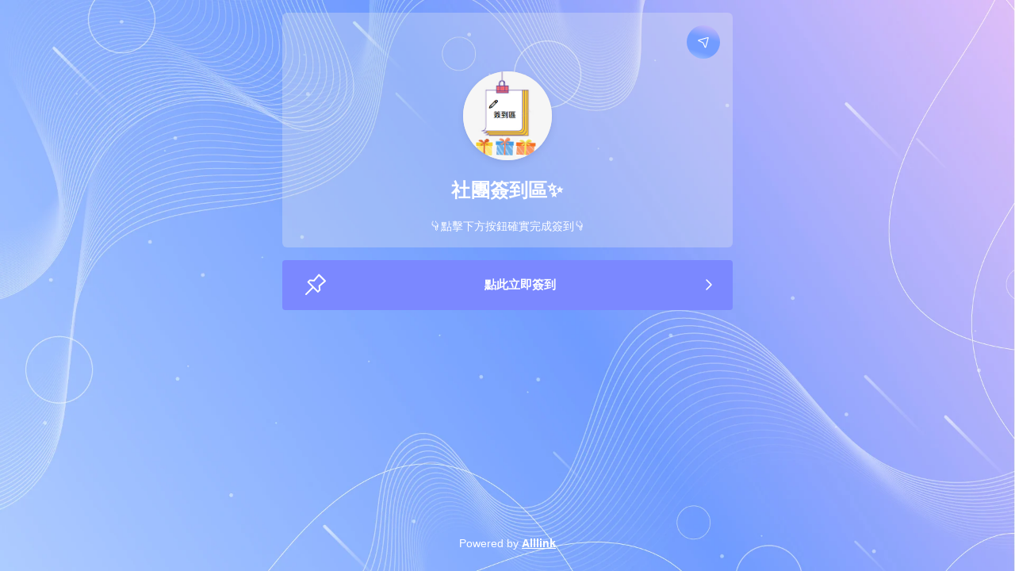

--- FILE ---
content_type: text/html; charset=utf-8
request_url: https://alllink.io/thankyou9527
body_size: 3616
content:
<!DOCTYPE html><html lang=en-US dir=ltr><head><script>window.__INITIAL_STATE__={"seller":{"id":802,"email":null,"isEmailVerified":true,"isBlocked":false,"name":"社團簽到區✨","intro":"👇點擊下方按鈕確實完成簽到👇","linkSlug":"thankyou9527","picture":"https:\u002F\u002Fimagedelivery.net\u002FtAn0fG87sTsc3Mf5XqD6HQ\u002Ff93d53c9-8767-4bae-3ece-03474eaf8e00\u002Foriginal","locale":null,"timezone":null,"country":null,"themeId":null,"contactEmail":null,"mobile":null,"address":null,"contactName":null,"styles":{"card":{},"button":{"styleType":"btn-square"}},"showSubscribeButton":false,"subscribeIntro":"訂閱之後，每次有新的內容發布時，會通知給各訂閱使用者噢～","isVerified":false},"chatRoom":{"showChatRoom":false,"unreadMessageCount":0},"user":{"id":null,"email":null,"isEmailVerified":false,"isBlocked":false,"name":null,"intro":null,"linkSlug":"","picture":null,"locale":null,"timezone":null,"country":null,"themeId":null,"theme":null,"contactName":null,"contactEmail":null,"mobile":null,"styles":null,"isTest":false,"isVerified":false,"referralCode":null,"showSubscribeButton":false,"subscribeIntro":"","adData":null}};document.currentScript.remove()</script><title>社團簽到區✨</title><meta name="description" content="👇點擊下方按鈕確實完成簽到👇" data-qmeta="description"><meta name="referrer" content="no-referrer-when-downgrade" data-qmeta="referrer"><meta name="og:locale" content="zh-tw" data-qmeta="og:locale"><meta name="og:site_name" content="Alllink" data-qmeta="og:site_name"><meta name="og:type" content="website" data-qmeta="og:type"><meta name="og:url" content="https://alllink.io/thankyou9527" data-qmeta="og:url"><meta name="og:title" content="社團簽到區✨" data-qmeta="og:title"><meta name="og:description" content="👇點擊下方按鈕確實完成簽到👇" data-qmeta="og:description"><meta name="og:image" content="https://imagedelivery.net/tAn0fG87sTsc3Mf5XqD6HQ/f93d53c9-8767-4bae-3ece-03474eaf8e00/original" data-qmeta="og:image"><meta name="og:image:width" content="1000" data-qmeta="og:image:width"><meta name="og:image:height" content="525" data-qmeta="og:image:height"><meta name="twitter:title" content="社團簽到區✨" data-qmeta="twitter:title"><meta name="twitter:description" content="👇點擊下方按鈕確實完成簽到👇" data-qmeta="twitter:description"><meta name="twitter:image" content="https://imagedelivery.net/tAn0fG87sTsc3Mf5XqD6HQ/f93d53c9-8767-4bae-3ece-03474eaf8e00/original" data-qmeta="twitter:image"><meta name="twitter:image:width" content="1000" data-qmeta="twitter:image:width"><meta name="twitter:image:height" content="525" data-qmeta="twitter:image:height"><link href="https://alllink.io/thankyou9527" rel="canonical" data-qmeta="canonical"><link href="https://alllink.io" rel="home" data-qmeta="home"><script  data-qmeta="gtm">(function(w,d,s,l,i){w[l]=w[l]||[];w[l].push({'gtm.start':
new Date().getTime(),event:'gtm.js'});var f=d.getElementsByTagName(s)[0],
j=d.createElement(s),dl=l!='dataLayer'?'&l='+l:'';j.async=true;j.src=
'https://www.googletagmanager.com/gtm.js?id='+i+dl;f.parentNode.insertBefore(j,f);
})(window,document,'script','dataLayer','GTM-5XFMVRS');</script><script type="application/ld+json" data-qmeta="ldJson">{
  "@context": "https://schema.org/",
  "@type": "Product",
  "name": "社團簽到區✨",
  "image": "https://imagedelivery.net/tAn0fG87sTsc3Mf5XqD6HQ/f93d53c9-8767-4bae-3ece-03474eaf8e00/original",
  "description": "👇點擊下方按鈕確實完成簽到👇",
  "brand": {
    "@type": "Brand",
    "name": "Alllink"
  },
  "offers": {
    "@type": "AggregateOffer",
    "url": "https://alllink.io/thankyou9527",
    "priceCurrency": "TWD",
    "lowPrice": 0,
    "highPrice": 0,
    "offerCount": 1
  },
  "aggregateRating":{"@type":"AggregateRating","ratingValue":5.0,"reviewCount":1},
  "mpn": "https://alllink.io/thankyou9527"
}</script> <title>Alllink | 網紅必備多連結頁面</title><meta charset=utf-8><meta name=google-site-verification content=6UE1iN0G6Gq3omnT46sBrbgqCj5Cbq4uk5jOURn91sU><meta name=description content="A Quasar Project"><meta name=format-detection content="telephone=no"><meta name=msapplication-tap-highlight content=no><meta name=viewport content="user-scalable=no,initial-scale=1,maximum-scale=1,minimum-scale=1,width=device-width"><link rel=icon type=image/png sizes=128x128 href=/icons/favicon-128x128.png><link rel=icon type=image/png sizes=96x96 href=/icons/favicon-96x96.png><link rel=icon type=image/png sizes=32x32 href=/icons/favicon-32x32.png><link rel=icon type=image/png sizes=16x16 href=/icons/favicon-16x16.png><link rel=icon type=image/ico href=/favicon.ico><link href="https://fonts.googleapis.com/css2?family=Noto+Sans+TC:wght@100;300;400;500;700&display=swap" rel=stylesheet><script type=module crossorigin src=/assets/index.51c61c74.js></script><link rel=stylesheet href=/assets/index.afa58a1a.css> <link rel="preload" href="/assets/seo.631c430f.jpg" as="image" type="image/jpeg"><link rel="preload" href="/assets/card-empty.89079728.png" as="image" type="image/png"><link rel="preload" href="/assets/flUhRq6tzZclQEJ-Vdg-IuiaDsNcIhQ8tQ.83be7b2f.woff2" as="font" type="font/woff2" crossorigin><link rel="preload" href="/assets/flUhRq6tzZclQEJ-Vdg-IuiaDsNa.fd84f88b.woff" as="font" type="font/woff" crossorigin><link rel="modulepreload" href="/assets/SellerPage.939f54d8.js" crossorigin></head><body class="desktop no-touch body--light" data-server-rendered><noscript data-qmeta="gtm"><iframe src="https://www.googletagmanager.com/ns.html?id=GTM-5XFMVRS" height="0" width="0" style="display:none;visibility:hidden"></iframe></noscript><script id="qmeta-init">window.__Q_META__={"title":"社團簽到區✨","meta":{"description":{"name":"description","content":"👇點擊下方按鈕確實完成簽到👇"},"referrer":{"name":"referrer","content":"no-referrer-when-downgrade"},"og:locale":{"name":"og:locale","content":"zh-tw"},"og:site_name":{"name":"og:site_name","content":"Alllink"},"og:type":{"name":"og:type","content":"website"},"og:url":{"name":"og:url","content":"https://alllink.io/thankyou9527"},"og:title":{"name":"og:title","content":"社團簽到區✨"},"og:description":{"name":"og:description","content":"👇點擊下方按鈕確實完成簽到👇"},"og:image":{"name":"og:image","content":"https://imagedelivery.net/tAn0fG87sTsc3Mf5XqD6HQ/f93d53c9-8767-4bae-3ece-03474eaf8e00/original"},"og:image:width":{"name":"og:image:width","content":1000},"og:image:height":{"name":"og:image:height","content":525},"twitter:title":{"name":"twitter:title","content":"社團簽到區✨"},"twitter:description":{"name":"twitter:description","content":"👇點擊下方按鈕確實完成簽到👇"},"twitter:image":{"name":"twitter:image","content":"https://imagedelivery.net/tAn0fG87sTsc3Mf5XqD6HQ/f93d53c9-8767-4bae-3ece-03474eaf8e00/original"},"twitter:image:width":{"name":"twitter:image:width","content":1000},"twitter:image:height":{"name":"twitter:image:height","content":525}},"link":{"canonical":{"href":"https://alllink.io/thankyou9527","rel":"canonical"},"home":{"href":"https://alllink.io","rel":"home"}},"htmlAttr":{},"bodyAttr":{},"script":{"gtm":{"innerHTML":"(function(w,d,s,l,i){w[l]=w[l]||[];w[l].push({'gtm.start':\nnew Date().getTime(),event:'gtm.js'});var f=d.getElementsByTagName(s)[0],\nj=d.createElement(s),dl=l!='dataLayer'?'&l='+l:'';j.async=true;j.src=\n'https://www.googletagmanager.com/gtm.js?id='+i+dl;f.parentNode.insertBefore(j,f);\n})(window,document,'script','dataLayer','GTM-5XFMVRS');"},"ldJson":{"type":"application/ld+json","innerHTML":"{\n  \"@context\": \"https://schema.org/\",\n  \"@type\": \"Product\",\n  \"name\": \"社團簽到區✨\",\n  \"image\": \"https://imagedelivery.net/tAn0fG87sTsc3Mf5XqD6HQ/f93d53c9-8767-4bae-3ece-03474eaf8e00/original\",\n  \"description\": \"👇點擊下方按鈕確實完成簽到👇\",\n  \"brand\": {\n    \"@type\": \"Brand\",\n    \"name\": \"Alllink\"\n  },\n  \"offers\": {\n    \"@type\": \"AggregateOffer\",\n    \"url\": \"https://alllink.io/thankyou9527\",\n    \"priceCurrency\": \"TWD\",\n    \"lowPrice\": 0,\n    \"highPrice\": 0,\n    \"offerCount\": 1\n  },\n  \"aggregateRating\":{\"@type\":\"AggregateRating\",\"ratingValue\":5.0,\"reviewCount\":1},\n  \"mpn\": \"https://alllink.io/thankyou9527\"\n}"}}}</script> <div id=q-app><!--[--><div class="q-layout q-layout--standard bg-neutral-200 no-scroll" style="min-height:0px;" tabindex="-1" data-v-9d988e70 data-v-065527c8><!----><!----><div class="q-page-container container" style="" data-v-065527c8><main class="q-page seller-page" style="min-height:100vh;color:#3d3d3d;" data-v-065527c8 data-v-0d5626c8><div class="editor-content q-gutter-y-md" data-v-0d5626c8 data-v-77aae338></div><div class="q-pa-lg" data-v-0d5626c8></div><div class="text-center q-py-lg absolute-bottom" style="position:absolute !important;" data-v-0d5626c8> Powered by <a href="/" class="" data-v-0d5626c8><b data-v-0d5626c8>Alllink</b></a></div></main></div></div><div class="fans-chat column items-end" data-v-9d988e70><button class="q-btn q-btn-item non-selectable no-outline q-btn--outline q-btn--round text-primary q-btn--actionable q-focusable q-hoverable q-mr-sm q-my-sm chat-button btn-primary bg-white" style="font-size:14px;display:none;" tabindex="0" type="button" data-v-9d988e70><span class="q-focus-helper"></span><span class="q-btn__content text-center col items-center q-anchor--skip justify-center row"><span class="q-icon" style="" aria-hidden="true" role="img"><svg viewBox="0 0 24 24"><path style="stroke-width:1.5;fill:currentColor;stroke:currentColor;stroke-linecap:round;stroke-linejoin:round;" d="M17 12.5C17.2761 12.5 17.5 12.2761 17.5 12C17.5 11.7239 17.2761 11.5 17 11.5C16.7239 11.5 16.5 11.7239 16.5 12C16.5 12.2761 16.7239 12.5 17 12.5Z"></path><path style="stroke-width:1.5;fill:currentColor;stroke:currentColor;stroke-linecap:round;stroke-linejoin:round;" d="M12 12.5C12.2761 12.5 12.5 12.2761 12.5 12C12.5 11.7239 12.2761 11.5 12 11.5C11.7239 11.5 11.5 11.7239 11.5 12C11.5 12.2761 11.7239 12.5 12 12.5Z"></path><path style="stroke-width:1.5;fill:currentColor;stroke:currentColor;stroke-linecap:round;stroke-linejoin:round;" d="M7 12.5C7.27614 12.5 7.5 12.2761 7.5 12C7.5 11.7239 7.27614 11.5 7 11.5C6.72386 11.5 6.5 11.7239 6.5 12C6.5 12.2761 6.72386 12.5 7 12.5Z"></path><path style="stroke-width:1.5;fill:none;stroke:currentColor;stroke-linecap:round;stroke-linejoin:round;" d="M12 22C17.5228 22 22 17.5228 22 12C22 6.47715 17.5228 2 12 2C6.47715 2 2 6.47715 2 12C2 13.8214 2.48697 15.5291 3.33782 17L2.5 21.5L7 20.6622C8.47087 21.513 10.1786 22 12 22Z"></path></svg></span><!----></span></button></div><div class="fans-chatroom column items-end" style="display:none;" data-v-9d988e70 data-v-73c887c0><!----></div><!--]--></div><script defer src="https://static.cloudflareinsights.com/beacon.min.js/vcd15cbe7772f49c399c6a5babf22c1241717689176015" integrity="sha512-ZpsOmlRQV6y907TI0dKBHq9Md29nnaEIPlkf84rnaERnq6zvWvPUqr2ft8M1aS28oN72PdrCzSjY4U6VaAw1EQ==" data-cf-beacon='{"version":"2024.11.0","token":"85f2ea565a7d45aeb0feececfea5b902","r":1,"server_timing":{"name":{"cfCacheStatus":true,"cfEdge":true,"cfExtPri":true,"cfL4":true,"cfOrigin":true,"cfSpeedBrain":true},"location_startswith":null}}' crossorigin="anonymous"></script>
</body></html>

--- FILE ---
content_type: text/css; charset=UTF-8
request_url: https://alllink.io/assets/chatroom.1a5a5a53.css
body_size: 10032
content:
h1,h2,h3,h4,h5,h6,.text-h1,.text-h2,.text-h3,.text-h4,.text-h5,.text-h6{color:#050229}.seller-page h1,.seller-page h2,.seller-page h3,.seller-page h4,.seller-page h5,.seller-page h6,.seller-page .text-h1,.seller-page .text-h2,.seller-page .text-h3,.seller-page .text-h4,.seller-page .text-h5,.seller-page .text-h6{color:inherit}.text-weight-bold{font-weight:700!important}body,p,.text-subtitle1,.text-body1{color:#050229}label{color:#3b3b4e}.text-subtitle2,.text-body2{color:#676788}body{color:#050229;font-weight:500}.bg-neutral-200{background:#f9f9fb}.bg-neutral-300{background:#e4e4eb}.bg-grey-purple{background:#dadaed}.bg-neutral-800{background:#050229}.text-neutral-800{color:#050229}.text-neutral-600{color:#676788}.fans-header{z-index:2001;background:white;color:#050229}.q-btn{border:0;text-decoration:none;cursor:pointer;transition:all .5s;font-size:15px}.btn-primary,.btn-primary-sm,.btn-primary-lg{padding:.8rem 1.6rem;background-color:#f85371;transition:all .5s;color:#fff;font-weight:400}.btn-primary:before,.btn-primary-sm:before,.btn-primary-lg:before{box-shadow:none}.btn-primary:hover,.btn-primary-sm:hover,.btn-primary-lg:hover{background-color:#f85371;opacity:.6;color:#fff}@media all and (max-width: 599px){.btn-primary:hover,.btn-primary-sm:hover,.btn-primary-lg:hover{opacity:1}}.btn-secondary,.btn-secondary-sm,.btn-secondary-lg{padding:.8rem 1.6rem;background-color:#fff;transition:background-color .3s ease,box-shadow .3s ease,color .3s ease;color:#050229}.btn-secondary:before,.btn-secondary-sm:before,.btn-secondary-lg:before{box-shadow:none}.btn-secondary:hover,.btn-secondary-sm:hover,.btn-secondary-lg:hover{background-color:#e4e4eb}.btn-secondary:hover .q-focus-helper,.btn-secondary-sm:hover .q-focus-helper,.btn-secondary-lg:hover .q-focus-helper{opacity:0!important}.btn-primary-sm,.btn-secondary-sm{padding:.9rem 1.6rem;font-size:16px;line-height:1.125em}.btn-primary-lg,.btn-secondary-lg{padding:24px 56px;font-size:20px}.q-btn .q-icon,.q-btn .q-spinner{font-size:1.2em}.btn-icon{padding:8px;min-height:2em;min-width:2em}.btn-icon:before{box-shadow:none}.q-card__actions .q-btn--rectangle{padding:22px 40px}.q-btn.disabled{color:#c8c8d5}.q-card{background-color:#fff;box-shadow:none;transform:translate(0);margin:auto}.card-outline{border:1px solid #e4e4eb;overflow:hidden;padding:1rem;background-color:#fff;box-shadow:0 1px 9px #00000005,0 2px 6px #00000003,0 10px 34px #00000008;transform:translate(0)}.q-dialog .q-card{background-color:#fff;box-shadow:0 1px 9px #00000005,0 2px 6px #00000003,0 10px 34px #00000008;transform:translate(0)}.q-dialog-plugin{width:450px}.q-item{padding:.5rem 1rem;border-radius:12px}.q-field__control{min-height:2rem;margin-bottom:0;padding:0 1rem;border:1px solid #e4e4eb;border-radius:12px;background-color:#fff;box-shadow:0 2px 6px #0502290d;color:#050229;font-weight:500}.q-field__control .q-field__append{display:none}.q-field__append,.q-field__prepend{height:inherit}.q-field--standard .q-field__control:before{border:none;transition:none}.q-field__control{height:100%;max-width:100%}.q-field__control:after{height:0!important}.q-field--highlighted .q-field__control{border-radius:12px;border:1px solid #f85371;transition:border-width .3s ease,color .3s ease,border-color .3s ease;-webkit-transition:border-width .3s ease,color .3s ease,border-color .3s ease}.q-field--highlighted .q-field__control .q-field__append{display:inherit}.q-field__native,.q-field__prefix,.q-field__suffix,.q-field__input{color:#3b3b4e}.q-textarea .q-field__native{resize:vertical;padding-top:16px;margin-bottom:18px;min-height:52px;padding-bottom:0}.q-field__native{font-weight:500;color:#050229}.q-field__native span{color:#050229}.q-field__native::placeholder{font-weight:400;color:#676788}.q-field__bottom{padding-top:4px}.q-field--with-bottom{padding-bottom:16px}.q-field__marginal{font-size:20px}.q-field__message{padding-left:12px}.q-menu{box-shadow:0 1px 3px #1a118008,0 4px 10px #0b104114}.q-toolbar__title{font-size:17px;font-weight:700}.fans-btn{--background-color: var(--q-primary)}.fans-btn.btn-square,.fans-btn.btn-square .q-btn{border-radius:4px}.fans-btn.btn-rounded,.fans-btn.btn-rounded .q-btn{border-radius:12px}.fans-btn.btn-round,.fans-btn.btn-round .q-btn{border-radius:50px}.fans-btn.btn-outline .q-btn{border:2px solid;background:transparent!important}.fans-btn.btn-1 .q-btn{border:2px solid #111;border-radius:8px;z-index:1}.fans-btn.btn-1 .q-btn:hover{opacity:1}.fans-btn.btn-1 .btn-back{background:#111!important;border-radius:8px;display:inline-block;height:100%;left:0;width:100%;position:absolute;top:-2px;transform:translate(8px,8px);transition:transform .2s ease-out;z-index:-1}.fans-btn.btn-1:hover .btn-back{top:0;transform:translate(0)}.fans-btn.btn-1:hover:after{top:0;transform:translate(0)}.fans-btn.btn-1:active{outline:0}.fans-btn.btn-2 .q-btn{border:3px solid #111;box-shadow:1px 1px #111,2px 2px #111,3px 3px #111,4px 4px #111,5px 5px #111;touch-action:manipulation;border-radius:0}.fans-btn.btn-2 .q-btn:active{box-shadow:0 0 #111;top:5px;left:5px}.fans-btn.btn-3 .q-btn{background:transparent!important;outline:0;border:1px solid black;cursor:pointer;position:relative;touch-action:manipulation;border-radius:0}.fans-btn.btn-3 .btn-back{background-color:var(--background-color);width:100%;z-index:-1;position:absolute;height:100%;top:7px;left:7px;transition:.2s}.fans-btn.btn-3:hover .btn-back{top:0;left:0}.fans-btn.btn-4 .q-btn{align-self:center;background-position:0 90%;background-repeat:repeat no-repeat;background-size:4px 3px;box-shadow:#0003 15px 20px 20px -18px;box-sizing:border-box;display:inline-block;outline:none;transition:all 235ms ease-in-out;border-radius:255px 15px 225px/15px 225px 15px 255px;touch-action:manipulation}.fans-btn.btn-4 .q-btn:hover{box-shadow:#0000004d 2px 8px 8px -5px;transform:translate3d(0,2px,0)}.fans-btn.btn-4 .q-btn:focus{box-shadow:#0000004d 2px 8px 4px -6px}.ani-wobble{animation:wobble 2s ease infinite}@keyframes wobble{0%{transform:translateZ(0)}7.5%{transform:translate3d(-12%,0,0) rotate(-5deg)}15%{transform:translate3d(10%,0,0) rotate(3deg)}22.5%{transform:translate3d(-12%,0,0) rotate(-3deg)}30%{transform:translate3d(10%,0,0) rotate(2deg)}37.5%{transform:translate3d(-5%,0,0) rotate(-1deg)}50%{transform:translateZ(0)}to{transform:translateZ(0)}}.ani-tada{animation:tada 2s ease infinite}@keyframes tada{0%{transform:scaleX(1)}5%,10%{transform:scale3d(.9,.9,.9) rotate(-3deg)}15%,25%,35%,45%{transform:scaleZ(1) rotate(3deg)}20%,30%,40%{transform:scaleZ(1) rotate(-3deg)}50%{transform:scaleX(1)}to{transform:scaleX(1)}}.ani-heart-beat{animation:heart-beat 2s ease infinite}@keyframes heart-beat{0%{transform:scale(1)}7%{transform:scale(1.05)}14%{transform:scale(1)}21%{transform:scale(1.05)}35%{transform:scale(1)}to{transform:scale(1)}}.ani-rubberband{animation:rubberband 2s ease infinite}@keyframes rubberband{0%{transform:scaleX(1)}10%{transform:scale3d(1.1,.75,1)}15%{transform:scale3d(.75,1.1,1)}20%{transform:scale3d(1.1,.85,1)}32.5%{transform:scale3d(.95,1.05,1)}37.5%{transform:scale3d(1.05,.95,1)}50%{transform:scaleX(1)}to{transform:scaleX(1)}}.ani-floating{animation:floating 1s ease infinite}@keyframes floating{0%,25%,50%,to{transform:translateY(0)}12.5%,37.5%{transform:translateY(-.5em)}}.ani-flash{animation:flash 2s ease infinite}@keyframes flash{0%,20%,32.5%,50%,to{opacity:1}25%,15%,37.5%{opacity:.2}}.title-block{--title-width: 0;--speed: 0s}.title-ani-return{text-align:left!important;animation:ani-return var(--return-speed) linear infinite;animation-fill-mode:both;animation-direction:alternate-reverse}@media all and (max-width: 599px){.title-ani-return{animation:ani-return calc(var(--return-speed) * .6) linear infinite;animation-direction:alternate-reverse}.title-ani-return span{white-space:normal}}@keyframes ani-return{0%{transform:translate(0);-webkit-transform:translateX(0%)}to{transform:translate(calc(100% - var(--title-width)));-webkit-transform:translateX(calc(100% - var(--title-width)))}}.title-ani-marquee{text-align:left!important;animation:ani-marquee var(--speed) linear infinite;animation-fill-mode:both}.title-ani-marquee span{white-space:nowrap}@media all and (max-width: 599px){.title-ani-marquee{animation:ani-marquee calc(var(--speed) * .8) linear infinite;animation-fill-mode:both}}@keyframes ani-marquee{0%{transform:translate(100%);-webkit-transform:translateX(100%);left:100%}to{transform:translate(calc(0% - var(--title-width)));-webkit-transform:translateX(calc(0% - var(--title-width)))}}.vac-fade-spinner-enter-from{opacity:0}.vac-fade-spinner-enter-active{transition:opacity .8s}.vac-fade-spinner-leave-active{transition:opacity .2s;opacity:0}.vac-fade-image-enter-from{opacity:0}.vac-fade-image-enter-active{transition:opacity 1s}.vac-fade-image-leave-active{transition:opacity .5s;opacity:0}.vac-fade-message-enter-from{opacity:0}.vac-fade-message-enter-active{transition:opacity .5s}.vac-fade-message-leave-active{transition:opacity .2s;opacity:0}.vac-slide-left-enter-active,.vac-slide-right-enter-active{transition:all .3s ease;transition-property:transform,opacity}.vac-slide-left-leave-active,.vac-slide-right-leave-active{transition:all .2s cubic-bezier(1,.5,.8,1)!important;transition-property:transform,opacity}.vac-slide-left-enter-from,.vac-slide-left-leave-to{transform:translate(10px);opacity:0}.vac-slide-right-enter-from,.vac-slide-right-leave-to{transform:translate(-10px);opacity:0}.vac-slide-up-enter-active{transition:all .3s ease}.vac-slide-up-leave-active{transition:all .2s cubic-bezier(1,.5,.8,1)}.vac-slide-up-enter-from,.vac-slide-up-leave-to{transform:translateY(10px);opacity:0}.vac-bounce-enter-active{animation:vac-bounce-in .5s}.vac-bounce-leave-active{animation:vac-bounce-in .3s reverse}@keyframes vac-bounce-in{0%{transform:scale(0)}50%{transform:scale(1.05)}to{transform:scale(1)}}.vac-fade-preview-enter{opacity:0}.vac-fade-preview-enter-active{transition:opacity .1s}.vac-fade-preview-leave-active{transition:opacity .2s;opacity:0}.vac-bounce-preview-enter-active{animation:vac-bounce-image-in .4s}.vac-bounce-preview-leave-active{animation:vac-bounce-image-in .3s reverse}@keyframes vac-bounce-image-in{0%{transform:scale(.6)}to{transform:scale(1)}}.vac-menu-list{border-radius:4px;display:block;cursor:pointer;background:var(--chat-dropdown-bg-color);padding:6px 0}.vac-menu-list :hover{background:var(--chat-dropdown-bg-color-hover);transition:background-color .3s cubic-bezier(.25,.8,.5,1)}.vac-menu-list :not(:hover){transition:background-color .3s cubic-bezier(.25,.8,.5,1)}.vac-menu-item{align-items:center;display:flex;flex:1 1 100%;min-height:30px;padding:5px 16px;position:relative;white-space:nowrap;line-height:30px}.vac-menu-options{position:absolute;right:10px;top:20px;z-index:9999;min-width:150px;display:inline-block;border-radius:4px;font-size:14px;color:var(--chat-color);overflow-y:auto;overflow-x:hidden;contain:content;box-shadow:0 2px 2px -4px #0000001a,0 2px 2px 1px #0000001f,0 1px 8px 1px #0000001f}.vac-app-border{border:var(--chat-border-style)}.vac-app-border-t{border-top:var(--chat-border-style)}.vac-app-border-r{border-right:var(--chat-border-style)}.vac-app-border-b{border-bottom:var(--chat-border-style)}.vac-app-box-shadow{transition:all .5s;box-shadow:0 2px 2px -4px #0000001a,0 2px 2px 1px #0000001f,0 1px 8px 1px #0000001f}.vac-item-clickable{cursor:pointer}.vac-vertical-center{display:flex;align-items:center;height:100%}.vac-vertical-center .vac-vertical-container{width:100%;text-align:center}.vac-svg-button{max-height:30px;display:flex;cursor:pointer;transition:all .2s}.vac-svg-button:hover{transform:scale(1.1);opacity:.7}.vac-avatar{background-size:cover;background-position:center center;background-repeat:no-repeat;background-color:#ddd;height:42px;width:42px;min-height:42px;min-width:42px;margin-right:15px;border-radius:50%}.vac-blur-loading{filter:blur(3px)}.vac-badge-counter{height:13px;width:auto;min-width:13px;border-radius:50%;display:flex;align-items:center;justify-content:center;padding:3px;font-size:11px;font-weight:500}.vac-text-ellipsis{width:100%;white-space:nowrap;overflow:hidden;text-overflow:ellipsis}.vac-text-bold{font-weight:700}.vac-text-italic{font-style:italic}.vac-text-strike{text-decoration:line-through}.vac-text-underline{text-decoration:underline}.vac-text-inline-code{display:inline-block;font-size:12px;color:var(--chat-markdown-color);background:var(--chat-markdown-bg);border:1px solid var(--chat-markdown-border);border-radius:3px;margin:2px 0;padding:2px 3px}.vac-text-multiline-code{display:block;font-size:12px;color:var(--chat-markdown-color-multi);background:var(--chat-markdown-bg);border:1px solid var(--chat-markdown-border);border-radius:3px;margin:4px 0;padding:7px}.vac-text-tag{color:var(--chat-message-color-tag);cursor:pointer}.vac-file-container{display:flex;align-content:center;justify-content:center;flex-wrap:wrap;text-align:center;background:var(--chat-bg-color-input);border:var(--chat-border-style-input);border-radius:4px;padding:10px}.vac-file-container svg{height:28px;width:28px}.vac-file-container .vac-text-extension{font-size:12px;color:var(--chat-message-color-file-extension);margin-top:-2px}.vac-card-window{width:100%;display:block;max-width:100%;background:var(--chat-content-bg-color);color:var(--chat-color);overflow-wrap:break-word;white-space:normal;border:var(--chat-container-border);border-radius:var(--chat-container-border-radius);box-shadow:var(--chat-container-box-shadow);-webkit-tap-highlight-color:transparent}.vac-card-window *{font-family:inherit}.vac-card-window a{color:#0d579c;font-weight:500}.vac-card-window .vac-chat-container{height:100%;display:flex}.vac-card-window .vac-chat-container input{min-width:10px}.vac-card-window .vac-chat-container textarea,.vac-card-window .vac-chat-container input[type=text],.vac-card-window .vac-chat-container input[type=search]{-webkit-appearance:none}.vac-media-preview{position:fixed;top:0;left:0;z-index:99;width:100vw;height:100vh;display:flex;align-items:center;background-color:#000c;outline:none}.vac-media-preview .vac-media-preview-container{height:calc(100% - 140px);width:calc(100% - 80px);padding:70px 40px;margin:0 auto}.vac-media-preview .vac-image-preview{width:100%;height:100%;background-size:contain;background-repeat:no-repeat;background-position:center}.vac-media-preview video{width:100%;height:100%}.vac-media-preview .vac-svg-button{position:absolute;top:30px;right:30px;transform:scale(1.4)}@media only screen and (max-width: 768px){.vac-media-preview .vac-svg-button{top:20px;right:20px;transform:scale(1.2)}.vac-media-preview .vac-media-preview-container{width:calc(100% - 40px);padding:70px 20px}}.vac-col-messages{position:relative;height:100%;flex:1;overflow:hidden;display:flex;flex-flow:column;background:var(--chat-content-bg-color)}.vac-col-messages .vac-container-center{height:100%;width:100%;display:flex;flex-direction:column;justify-content:center;align-items:center;text-align:center}.vac-col-messages .vac-room-empty{font-size:14px;color:#9ca6af;font-style:italic;line-height:20px;white-space:pre-line}.vac-col-messages .vac-room-empty div{padding:0 10%}.vac-col-messages .vac-container-scroll{background:var(--chat-content-bg-color);flex:1;overflow-y:auto;margin-right:1px;margin-top:65px;-webkit-overflow-scrolling:touch}.vac-col-messages .vac-container-scroll.vac-scroll-smooth{scroll-behavior:smooth}.vac-col-messages .vac-messages-container{padding:0 5px 5px}.vac-col-messages .vac-text-started{font-size:14px;color:var(--chat-message-color-started);font-style:italic;text-align:center;margin-top:25px;margin-bottom:20px}.vac-col-messages .vac-icon-scroll{position:absolute;bottom:80px;right:20px;padding:8px;background:var(--chat-bg-scroll-icon);border-radius:50%;box-shadow:0 1px 1px -1px #0003,0 1px 1px #00000024,0 1px 2px #0000001f;display:flex;cursor:pointer;z-index:10}.vac-col-messages .vac-icon-scroll svg{height:25px;width:25px}.vac-col-messages .vac-messages-count{position:absolute;top:-8px;left:11px;background-color:var(--chat-message-bg-color-scroll-counter);color:var(--chat-message-color-scroll-counter)}.vac-col-messages .vac-messages-hidden{opacity:0}@media only screen and (max-width: 768px){.vac-col-messages .vac-container-scroll{margin-top:50px}.vac-col-messages .vac-text-started{margin-top:20px}.vac-col-messages .vac-icon-scroll{bottom:70px}}.vac-room-header{position:absolute;display:flex;align-items:center;height:64px;width:100%;z-index:10;margin-right:1px;background:var(--chat-header-bg-color);border-top-right-radius:var(--chat-container-border-radius)}.vac-room-header .vac-room-wrapper{display:flex;align-items:center;min-width:0;height:100%;width:100%;padding:0 16px}.vac-room-header .vac-toggle-button{margin-right:15px}.vac-room-header .vac-toggle-button svg{height:26px;width:26px}.vac-room-header .vac-rotate-icon{transform:rotate(180deg)!important}.vac-room-header .vac-rotate-icon-init{transform:rotate(360deg)}.vac-room-header .vac-info-wrapper,.vac-room-header .vac-room-selection{display:flex;align-items:center;min-width:0;width:100%;height:100%}.vac-room-header .vac-room-selection .vac-selection-button{padding:8px 16px;color:var(--chat-color-button);background-color:var(--chat-bg-color-button);border-radius:4px;margin-right:10px;cursor:pointer;transition:all .2s}.vac-room-header .vac-room-selection .vac-selection-button:hover{opacity:.7}.vac-room-header .vac-room-selection .vac-selection-button:active{opacity:.9}.vac-room-header .vac-room-selection .vac-selection-button .vac-selection-button-count{margin-left:6px;opacity:.9}.vac-room-header .vac-room-selection .vac-selection-cancel{display:flex;align-items:center;margin-left:auto;white-space:nowrap;color:var(--chat-color-button-clear);transition:all .2s}.vac-room-header .vac-room-selection .vac-selection-cancel:hover{opacity:.7}.vac-room-header .vac-room-name{font-size:17px;font-weight:500;line-height:22px;color:var(--chat-header-color-name)}.vac-room-header .vac-room-info{font-size:13px;line-height:18px;color:var(--chat-header-color-info)}.vac-room-header .vac-room-options{margin-left:auto}@media only screen and (max-width: 768px){.vac-room-header{height:50px}.vac-room-header .vac-room-wrapper{padding:0 10px}.vac-room-header .vac-room-name{font-size:16px;line-height:22px}.vac-room-header .vac-room-info{font-size:12px;line-height:16px}.vac-room-header .vac-avatar{height:37px;width:37px;min-height:37px;min-width:37px}}.vac-room-footer{width:100%;border-bottom-right-radius:4px;z-index:10}.vac-box-footer{display:flex;position:relative;background:var(--chat-footer-bg-color);padding:10px 8px}.vac-textarea{max-height:250px;overflow-y:auto;height:20px;width:100%;line-height:20px;outline:0;resize:none;border-radius:20px;padding:12px 16px;box-sizing:content-box;font-size:16px;background:var(--chat-bg-color-input);color:var(--chat-color);caret-color:var(--chat-color-caret);border:var(--chat-border-style-input)}.vac-textarea::placeholder{color:var(--chat-color-placeholder);white-space:nowrap;overflow:hidden;text-overflow:ellipsis}.vac-textarea-outline{border:1px solid var(--chat-border-color-input-selected);box-shadow:inset 0 0 0 1px var(--chat-border-color-input-selected)}.vac-icon-textarea,.vac-icon-textarea-left{display:flex;align-items:center}.vac-icon-textarea svg,.vac-icon-textarea .vac-wrapper,.vac-icon-textarea-left svg,.vac-icon-textarea-left .vac-wrapper{margin:0 7px}.vac-icon-textarea{margin-left:5px}.vac-icon-textarea-left{display:flex;align-items:center;margin-right:5px}.vac-icon-textarea-left svg,.vac-icon-textarea-left .vac-wrapper{margin:0 7px}.vac-icon-textarea-left .vac-icon-microphone{fill:var(--chat-icon-color-microphone);margin:0 7px}.vac-icon-textarea-left .vac-dot-audio-record{height:15px;width:15px;border-radius:50%;background-color:var(--chat-message-bg-color-audio-record);animation:vac-scaling .8s ease-in-out infinite alternate}@keyframes vac-scaling{0%{transform:scale(1);opacity:.4}to{transform:scale(1.1);opacity:1}}.vac-icon-textarea-left .vac-dot-audio-record-time{font-size:16px;color:var(--chat-color);margin-left:8px;width:45px}.vac-icon-textarea-left .vac-icon-audio-stop,.vac-icon-textarea-left .vac-icon-audio-confirm{min-height:28px;min-width:28px}.vac-icon-textarea-left .vac-icon-audio-stop svg,.vac-icon-textarea-left .vac-icon-audio-confirm svg{min-height:28px;min-width:28px}.vac-icon-textarea-left .vac-icon-audio-stop{margin-right:20px}.vac-icon-textarea-left .vac-icon-audio-stop #vac-icon-close-outline{fill:var(--chat-icon-color-audio-cancel)}.vac-icon-textarea-left .vac-icon-audio-confirm{margin-right:3px;margin-left:12px}.vac-icon-textarea-left .vac-icon-audio-confirm #vac-icon-checkmark{fill:var(--chat-icon-color-audio-confirm)}.vac-send-disabled,.vac-send-disabled svg{cursor:none!important;pointer-events:none!important;transform:none!important}@media only screen and (max-width: 768px){.vac-room-footer{width:100%}.vac-box-footer{padding:7px 2px 7px 7px}.vac-box-footer.vac-box-footer-border{border-top:var(--chat-border-style-input)}.vac-textarea{padding:7px;line-height:18px}.vac-textarea::placeholder{color:transparent}.vac-icon-textarea svg,.vac-icon-textarea .vac-wrapper,.vac-icon-textarea-left svg,.vac-icon-textarea-left .vac-wrapper{margin:0 5px!important}}@media only screen and (max-height: 768px){.vac-textarea{max-height:120px}}.vac-emojis-container{width:calc(100% - 16px);padding:10px 8px;background:var(--chat-footer-bg-color);display:flex;align-items:center;overflow:auto}.vac-emojis-container .vac-emoji-element{padding:0 8px;font-size:30px;border-radius:4px;cursor:pointer;background:var(--chat-footer-bg-color-tag);transition:background-color .3s cubic-bezier(.25,.8,.5,1)}.vac-emojis-container .vac-emoji-element-active{background:var(--chat-footer-bg-color-tag-active)}@media only screen and (max-width: 768px){.vac-emojis-container{width:calc(100% - 10px);padding:7px 5px}.vac-emojis-container .vac-emoji-element{padding:0 7px;font-size:26px}}.vac-reply-container{display:flex;padding:10px 10px 0;background:var(--chat-footer-bg-color);align-items:center;width:calc(100% - 20px)}.vac-reply-container .vac-reply-box{width:100%;overflow:hidden;background:var(--chat-footer-bg-color-reply);border-radius:4px;padding:8px 10px}.vac-reply-container .vac-reply-info{overflow:hidden}.vac-reply-container .vac-reply-username{color:var(--chat-message-color-reply-username);font-size:12px;line-height:15px;margin-bottom:2px}.vac-reply-container .vac-reply-content{font-size:12px;color:var(--chat-message-color-reply-content);white-space:pre-line}.vac-reply-container .vac-icon-reply{margin-left:10px}.vac-reply-container .vac-icon-reply svg{height:20px;width:20px}.vac-reply-container .vac-image-reply{max-height:100px;max-width:200px;margin:4px 10px 0 0;border-radius:4px}.vac-reply-container .vac-audio-reply{margin-right:10px}.vac-reply-container .vac-file-container{max-width:80px}@media only screen and (max-width: 768px){.vac-reply-container{padding:5px 8px;width:calc(100% - 16px)}}.vac-room-files-container{display:flex;align-items:center;padding:10px 6px 0;background:var(--chat-footer-bg-color)}.vac-room-files-container .vac-files-box{display:flex;overflow:auto;width:calc(100% - 30px)}.vac-room-files-container video{height:100px;border:var(--chat-border-style-input);border-radius:4px}.vac-room-files-container .vac-icon-close{margin-left:auto}.vac-room-files-container .vac-icon-close svg{height:20px;width:20px}@media only screen and (max-width: 768px){.vac-files-container{padding:6px 4px 4px 2px}}.vac-room-file-container{display:flex;position:relative;margin:0 4px}.vac-room-file-container .vac-message-image{position:relative;background-color:var(--chat-message-bg-color-image)!important;background-size:cover!important;background-position:center center!important;background-repeat:no-repeat!important;height:100px;width:100px;border:var(--chat-border-style-input);border-radius:4px}.vac-room-file-container .vac-file-container{height:80px;width:80px}.vac-room-file-container .vac-icon-remove{position:absolute;top:6px;left:6px;z-index:10}.vac-room-file-container .vac-icon-remove svg{height:20px;width:20px;border-radius:50%}.vac-room-file-container .vac-icon-remove:before{content:" ";position:absolute;width:100%;height:100%;background:rgba(0,0,0,.5);border-radius:50%;z-index:-1}.vac-tags-container{display:flex;flex-direction:column;align-items:center;width:100%}.vac-tags-container .vac-tags-box{display:flex;width:100%;height:54px;overflow:hidden;cursor:pointer;background:var(--chat-footer-bg-color-tag);transition:background-color .3s cubic-bezier(.25,.8,.5,1)}.vac-tags-container .vac-tags-box-active{background:var(--chat-footer-bg-color-tag-active)}.vac-tags-container .vac-tags-info{display:flex;overflow:hidden;padding:0 20px;align-items:center}.vac-tags-container .vac-tags-avatar{height:34px;width:34px;min-height:34px;min-width:34px}.vac-tags-container .vac-tags-username{font-size:14px}@media only screen and (max-width: 768px){.vac-tags-container .vac-tags-box{height:50px}.vac-tags-container .vac-tags-info{padding:0 12px}}.vac-template-container{display:flex;flex-direction:column;align-items:center;width:100%}.vac-template-container .vac-template-box{display:flex;width:100%;height:54px;overflow:hidden;cursor:pointer;background:var(--chat-footer-bg-color-tag);transition:background-color .3s cubic-bezier(.25,.8,.5,1)}.vac-template-container .vac-template-active{background:var(--chat-footer-bg-color-tag-active)}.vac-template-container .vac-template-info{display:flex;overflow:hidden;padding:0 20px;align-items:center}.vac-template-container .vac-template-tag{font-size:14px;font-weight:700;margin-right:10px}.vac-template-container .vac-template-text{font-size:14px}@media only screen and (max-width: 768px){.vac-template-container .vac-template-box{height:50px}.vac-template-container .vac-template-info{padding:0 12px}}.vac-rooms-container{display:flex;flex-flow:column;flex:0 0 25%;min-width:260px;max-width:500px;position:relative;background:var(--chat-sidemenu-bg-color);height:100%;border-top-left-radius:var(--chat-container-border-radius);border-bottom-left-radius:var(--chat-container-border-radius)}.vac-rooms-container.vac-rooms-container-full{flex:0 0 100%;max-width:100%}.vac-rooms-container .vac-rooms-empty{font-size:14px;color:#9ca6af;font-style:italic;text-align:center;margin:40px 0;line-height:20px;white-space:pre-line}.vac-rooms-container .vac-room-list{flex:1;position:relative;max-width:100%;cursor:pointer;padding:0 10px 5px;overflow-y:auto}.vac-rooms-container .vac-room-item{border-radius:8px;align-items:center;display:flex;flex:1 1 100%;margin-bottom:5px;padding:0 14px;position:relative;min-height:71px;transition:background-color .3s cubic-bezier(.25,.8,.5,1)}.vac-rooms-container .vac-room-item:hover{background:var(--chat-sidemenu-bg-color-hover)}.vac-rooms-container .vac-room-selected{color:var(--chat-sidemenu-color-active)!important;background:var(--chat-sidemenu-bg-color-active)!important}.vac-rooms-container .vac-room-selected:hover{background:var(--chat-sidemenu-bg-color-active)!important}@media only screen and (max-width: 768px){.vac-rooms-container .vac-room-list{padding:0 7px 5px}.vac-rooms-container .vac-room-item{min-height:60px;padding:0 8px}}.vac-room-container{display:flex;flex:1;align-items:center;width:100%}.vac-room-container .vac-name-container{flex:1}.vac-room-container .vac-title-container{display:flex;align-items:center;line-height:25px}.vac-room-container .vac-state-circle{width:9px;height:9px;border-radius:50%;background-color:var(--chat-room-color-offline);margin-right:6px;transition:.3s}.vac-room-container .vac-state-online{background-color:var(--chat-room-color-online)}.vac-room-container .vac-room-name{flex:1;color:var(--chat-room-color-username);font-weight:500}.vac-room-container .vac-text-date{margin-left:5px;font-size:11px;color:var(--chat-room-color-timestamp)}.vac-room-container .vac-text-last{display:flex;align-items:center;font-size:12px;line-height:19px;color:var(--chat-room-color-message)}.vac-room-container .vac-message-new{color:var(--chat-room-color-username);font-weight:500}.vac-room-container .vac-icon-check{display:flex;vertical-align:middle;height:14px;width:14px;margin-top:-2px;margin-right:2px}.vac-room-container .vac-icon-microphone{height:15px;width:15px;vertical-align:middle;margin:-3px 1px 0 -2px;fill:var(--chat-room-color-message)}.vac-room-container .vac-room-options-container{display:flex;margin-left:auto}.vac-room-container .vac-room-badge{background-color:var(--chat-room-bg-color-badge);color:var(--chat-room-color-badge);margin-left:5px}.vac-room-container .vac-list-room-options{height:19px;width:19px;align-items:center;margin-left:5px}.vac-box-empty{margin-top:10px}@media only screen and (max-width: 768px){.vac-box-empty{margin-top:7px}}.vac-box-search{position:sticky;display:flex;align-items:center;height:64px;padding:0 15px}.vac-box-search .vac-icon-search{display:flex;position:absolute;left:30px}.vac-box-search .vac-icon-search svg{width:18px;height:18px}.vac-box-search .vac-input{height:38px;width:100%;background:var(--chat-bg-color-input);color:var(--chat-color);font-size:15px;outline:0;caret-color:var(--chat-color-caret);padding:10px 10px 10px 40px;border:1px solid var(--chat-sidemenu-border-color-search);border-radius:20px}.vac-box-search .vac-input::placeholder{color:var(--chat-color-placeholder)}.vac-box-search .vac-add-icon{margin-left:auto;padding-left:10px}@media only screen and (max-width: 768px){.vac-box-search{height:58px}}.vac-message-wrapper .vac-card-info{border-radius:4px;text-align:center;margin:10px auto;font-size:12px;padding:4px;display:block;overflow-wrap:break-word;position:relative;white-space:normal}.vac-message-wrapper .vac-card-date{max-width:150px;font-weight:500;text-transform:uppercase;color:var(--chat-message-color-date);background-color:var(--chat-message-bg-color-date)}.vac-message-wrapper .vac-card-system{max-width:250px;padding:8px 4px;color:var(--chat-message-color-system);background-color:var(--chat-message-bg-color-system)}.vac-message-wrapper .vac-line-new{color:var(--chat-message-color-new-messages);position:relative;text-align:center;font-size:13px;padding:10px 0}.vac-message-wrapper .vac-line-new:after,.vac-message-wrapper .vac-line-new:before{border-top:1px solid var(--chat-message-color-new-messages);content:"";left:0;position:absolute;top:50%;width:calc(50% - 60px)}.vac-message-wrapper .vac-line-new:before{left:auto;right:0}.vac-message-wrapper .vac-message-box{display:flex;flex:0 0 70%;max-width:70%;justify-content:flex-start;line-height:1.4}.vac-message-wrapper .vac-avatar{height:28px;width:28px;min-height:28px;min-width:28px;margin:0 0 2px;align-self:flex-end}.vac-message-wrapper .vac-avatar-current-offset{margin-right:28px}.vac-message-wrapper .vac-avatar-offset{margin-left:28px}.vac-message-wrapper .vac-failure-container{position:relative;align-self:flex-end;height:20px;width:20px;margin:0 0 2px -4px;border-radius:50%;background-color:#f44336}.vac-message-wrapper .vac-failure-container.vac-failure-container-avatar{margin-right:6px}.vac-message-wrapper .vac-failure-container .vac-failure-text{position:absolute;top:50%;left:50%;transform:translate(-50%,-50%);color:#fff;font-size:15px;font-weight:700}.vac-message-wrapper .vac-message-container{position:relative;padding:2px 10px;align-items:end;min-width:100px;box-sizing:content-box}.vac-message-wrapper .vac-message-container-offset{margin-top:10px}.vac-message-wrapper .vac-offset-current{margin-left:30%;justify-content:flex-end}.vac-message-wrapper .vac-message-card{background-color:var(--chat-message-bg-color);color:var(--chat-message-color);border-radius:8px;font-size:14px;padding:6px 9px 3px;white-space:pre-line;max-width:100%;transition-property:box-shadow,opacity;transition:box-shadow .28s cubic-bezier(.4,0,.2,1);will-change:box-shadow}.vac-message-wrapper .vac-message-highlight{box-shadow:0 1px 2px -1px #0000001a,0 1px 2px -1px #0000001c,0 1px 5px -1px #0000001c}.vac-message-wrapper .vac-message-current{background-color:var(--chat-message-bg-color-me)!important}.vac-message-wrapper .vac-message-deleted{color:var(--chat-message-color-deleted)!important;font-size:13px!important;font-style:italic!important;background-color:var(--chat-message-bg-color-deleted)!important}.vac-message-wrapper .vac-message-selected{background-color:var(--chat-message-bg-color-selected)!important;transition:background-color .2s}.vac-message-wrapper .vac-message-image{position:relative;background-color:var(--chat-message-bg-color-image)!important;background-size:cover!important;background-position:center center!important;background-repeat:no-repeat!important;height:250px;width:250px;max-width:100%;border-radius:4px;margin:4px auto 5px;transition:.4s filter linear}.vac-message-wrapper .vac-text-username{font-size:13px;color:var(--chat-message-color-username);margin-bottom:2px}.vac-message-wrapper .vac-username-reply{margin-bottom:5px}.vac-message-wrapper .vac-text-timestamp{font-size:10px;color:var(--chat-message-color-timestamp);text-align:right}.vac-message-wrapper .vac-progress-time{float:left;margin:-2px 0 0 40px;color:var(--chat-color);font-size:12px}.vac-message-wrapper .vac-icon-edited{align-items:center;display:inline-flex;justify-content:center;letter-spacing:normal;line-height:1;text-indent:0;vertical-align:middle;margin:0 4px 2px}.vac-message-wrapper .vac-icon-edited svg{height:12px;width:12px}.vac-message-wrapper .vac-icon-check{height:14px;width:14px;vertical-align:middle;margin:-3px -3px 0 3px}@media only screen and (max-width: 768px){.vac-message-wrapper .vac-message-container{padding:2px 3px 1px}.vac-message-wrapper .vac-message-container-offset{margin-top:10px}.vac-message-wrapper .vac-message-box{flex:0 0 80%;max-width:80%}.vac-message-wrapper .vac-avatar{height:25px;width:25px;min-height:25px;min-width:25px;margin:0 6px 1px 0}.vac-message-wrapper .vac-avatar.vac-avatar-current{margin:0 0 1px 6px}.vac-message-wrapper .vac-avatar-current-offset{margin-right:31px}.vac-message-wrapper .vac-avatar-offset{margin-left:31px}.vac-message-wrapper .vac-failure-container{margin-left:2px}.vac-message-wrapper .vac-failure-container.vac-failure-container-avatar{margin-right:0}.vac-message-wrapper .vac-offset-current{margin-left:20%}.vac-message-wrapper .vac-progress-time{margin-left:37px}}.vac-audio-player{display:flex;margin:8px 0 5px}.vac-audio-player .vac-svg-button{max-width:18px;margin-left:7px}@media only screen and (max-width: 768px){.vac-audio-player{margin:4px 0 0}.vac-audio-player .vac-svg-button{max-width:16px;margin-left:5px}}.vac-player-bar{display:flex;align-items:center;max-width:calc(100% - 18px);margin-right:7px;margin-left:20px}.vac-player-bar .vac-player-progress{width:190px}.vac-player-bar .vac-player-progress .vac-line-container{position:relative;height:4px;border-radius:5px;background-color:var(--chat-message-bg-color-audio-line)}.vac-player-bar .vac-player-progress .vac-line-container .vac-line-progress{position:absolute;height:inherit;background-color:var(--chat-message-bg-color-audio-progress);border-radius:inherit}.vac-player-bar .vac-player-progress .vac-line-container .vac-line-dot{position:absolute;top:-5px;margin-left:-7px;height:14px;width:14px;border-radius:50%;background-color:var(--chat-message-bg-color-audio-progress-selector);transition:transform .25s}.vac-player-bar .vac-player-progress .vac-line-container .vac-line-dot__active{transform:scale(1.2)}@media only screen and (max-width: 768px){.vac-player-bar{margin-right:5px}.vac-player-bar .vac-player-progress .vac-line-container{height:3px}.vac-player-bar .vac-player-progress .vac-line-container .vac-line-dot{height:12px;width:12px;top:-5px;margin-left:-5px}}.vac-message-actions-wrapper .vac-options-container{position:absolute;top:2px;right:10px;height:40px;width:70px;overflow:hidden;border-top-right-radius:8px}.vac-message-actions-wrapper .vac-blur-container{position:absolute;height:100%;width:100%;left:8px;bottom:10px;background:var(--chat-message-bg-color);filter:blur(3px);border-bottom-left-radius:8px}.vac-message-actions-wrapper .vac-options-me{background:var(--chat-message-bg-color-me)}.vac-message-actions-wrapper .vac-message-options{background:var(--chat-icon-bg-dropdown-message);border-radius:50%;position:absolute;top:7px;right:7px}.vac-message-actions-wrapper .vac-message-options svg{height:17px;width:17px;padding:5px;margin:-5px}.vac-message-actions-wrapper .vac-message-emojis{position:absolute;top:6px;right:30px}.vac-message-actions-wrapper .vac-menu-options{right:15px}.vac-message-actions-wrapper .vac-menu-left{right:-118px}@media only screen and (max-width: 768px){.vac-message-actions-wrapper .vac-options-container{right:3px}.vac-message-actions-wrapper .vac-menu-left{right:-50px}}.vac-message-files-container .vac-file-wrapper{position:relative;width:-moz-fit-content;width:fit-content}.vac-message-files-container .vac-file-wrapper .vac-file-container{height:60px;width:60px;margin:3px 0 5px;cursor:pointer;transition:all .6s}.vac-message-files-container .vac-file-wrapper .vac-file-container:hover{opacity:.85}.vac-message-files-container .vac-file-wrapper .vac-file-container svg{height:30px;width:30px}.vac-message-files-container .vac-file-wrapper .vac-file-container.vac-file-container-progress{background-color:#0000004d}.vac-message-file-container{position:relative;z-index:0}.vac-message-file-container .vac-message-image-container{cursor:pointer}.vac-message-file-container .vac-image-buttons{position:absolute;width:100%;height:100%;border-radius:4px;background:linear-gradient(to bottom,rgba(0,0,0,0) 55%,rgba(0,0,0,.02) 60%,rgba(0,0,0,.05) 65%,rgba(0,0,0,.1) 70%,rgba(0,0,0,.2) 75%,rgba(0,0,0,.3) 80%,rgba(0,0,0,.5) 85%,rgba(0,0,0,.6) 90%,rgba(0,0,0,.7) 95%,rgba(0,0,0,.8) 100%)}.vac-message-file-container .vac-image-buttons svg{height:26px;width:26px}.vac-message-file-container .vac-image-buttons .vac-button-view,.vac-message-file-container .vac-image-buttons .vac-button-download{position:absolute;bottom:6px;left:7px}.vac-message-file-container .vac-image-buttons :first-child{left:40px}.vac-message-file-container .vac-image-buttons .vac-button-view{max-width:18px;bottom:8px}.vac-message-file-container .vac-video-container{width:350px;max-width:100%;margin:4px auto 5px;cursor:pointer}.vac-message-file-container .vac-video-container video{width:100%;height:100%;border-radius:4px}.vac-button-reaction{display:inline-flex;align-items:center;border:var(--chat-message-border-style-reaction);outline:none;background:var(--chat-message-bg-color-reaction);border-radius:4px;margin:4px 2px 0;transition:.3s;padding:0 5px;font-size:18px;line-height:23px}.vac-button-reaction span{font-size:11px;font-weight:500;min-width:7px;color:var(--chat-message-color-reaction-counter)}.vac-button-reaction:hover{border:var(--chat-message-border-style-reaction-hover);background:var(--chat-message-bg-color-reaction-hover);cursor:pointer}.vac-button-reaction.vac-reaction-me{border:var(--chat-message-border-style-reaction-me);background:var(--chat-message-bg-color-reaction-me)}.vac-button-reaction.vac-reaction-me span{color:var(--chat-message-color-reaction-counter-me)}.vac-button-reaction.vac-reaction-me:hover{border:var(--chat-message-border-style-reaction-hover-me);background:var(--chat-message-bg-color-reaction-hover-me)}.vac-reply-message{background:var(--chat-message-bg-color-reply);border-radius:4px;margin:-1px -5px 8px;padding:8px 10px}.vac-reply-message .vac-reply-username{color:var(--chat-message-color-reply-username);font-size:12px;line-height:15px;margin-bottom:2px}.vac-reply-message .vac-image-reply-container{width:70px}.vac-reply-message .vac-image-reply-container .vac-message-image-reply{height:70px;width:70px;margin:4px auto 3px}.vac-reply-message .vac-video-reply-container{width:200px;max-width:100%}.vac-reply-message .vac-video-reply-container video{width:100%;height:100%;border-radius:4px}.vac-reply-message .vac-reply-content{font-size:12px;color:var(--chat-message-color-reply-content)}.vac-reply-message .vac-file-container{height:60px;width:60px}.vac-emoji-wrapper{position:relative;display:flex}.vac-emoji-wrapper .vac-emoji-reaction svg{height:19px;width:19px}.vac-emoji-wrapper .vac-emoji-picker{position:absolute;z-index:9999;bottom:32px;right:10px;width:300px;padding-top:4px;overflow:scroll;box-sizing:border-box;border-radius:.5rem;background:var(--chat-emoji-bg-color);box-shadow:0 1px 2px -2px #0000001a,0 1px 2px -1px #0000001a,0 1px 2px 1px #0000001a;scrollbar-width:none}.vac-emoji-wrapper .vac-emoji-picker::-webkit-scrollbar{display:none}.vac-emoji-wrapper .vac-emoji-picker.vac-picker-reaction{position:fixed;top:initial;right:initial}.vac-emoji-wrapper .vac-emoji-picker emoji-picker{height:100%;width:100%;--emoji-size: 1.2rem;--background: var(--chat-emoji-bg-color);--emoji-padding: .4rem;--border-color: var(--chat-sidemenu-border-color-search);--button-hover-background: var(--chat-sidemenu-bg-color-hover);--button-active-background: var(--chat-sidemenu-bg-color-hover)}.vac-format-message-wrapper .vac-format-container{display:inline}.vac-format-message-wrapper .vac-icon-deleted{height:14px;width:14px;vertical-align:middle;margin:-2px 2px 0 0;fill:var(--chat-message-color-deleted)}.vac-format-message-wrapper .vac-icon-deleted.vac-icon-deleted-room{margin:-3px 1px 0 0;fill:var(--chat-room-color-message)}.vac-format-message-wrapper .vac-image-link-container{background-color:var(--chat-message-bg-color-media);padding:8px;margin:2px auto;border-radius:4px}.vac-format-message-wrapper .vac-image-link{position:relative;background-color:var(--chat-message-bg-color-image)!important;background-size:contain;background-position:center center!important;background-repeat:no-repeat!important;height:150px;width:150px;max-width:100%;border-radius:4px;margin:0 auto}.vac-format-message-wrapper .vac-image-link-message{max-width:166px;font-size:12px}.vac-loader-wrapper.vac-container-center{position:absolute;left:50%;top:50%;transform:translate(-50%,-50%);z-index:9}.vac-loader-wrapper.vac-container-top{padding:21px}.vac-loader-wrapper.vac-container-top #vac-circle{height:20px;width:20px}.vac-loader-wrapper #vac-circle{margin:auto;height:28px;width:28px;border:3px rgba(0,0,0,.25) solid;border-top:3px var(--chat-color-spinner) solid;border-right:3px var(--chat-color-spinner) solid;border-bottom:3px var(--chat-color-spinner) solid;border-radius:50%;animation:vac-spin 1s infinite linear}@media only screen and (max-width: 768px){.vac-loader-wrapper #vac-circle{height:24px;width:24px}.vac-loader-wrapper.vac-container-top{padding:18px}.vac-loader-wrapper.vac-container-top #vac-circle{height:16px;width:16px}}@keyframes vac-spin{0%{transform:rotate(0)}to{transform:rotate(359deg)}}#vac-icon-search{fill:var(--chat-icon-color-search)}#vac-icon-add{fill:var(--chat-icon-color-add)}#vac-icon-toggle{fill:var(--chat-icon-color-toggle)}#vac-icon-menu{fill:var(--chat-icon-color-menu)}#vac-icon-close{fill:var(--chat-icon-color-close)}#vac-icon-close-image{fill:var(--chat-icon-color-close-image)}#vac-icon-file{fill:var(--chat-icon-color-file)}#vac-icon-paperclip{fill:var(--chat-icon-color-paperclip)}#vac-icon-close-outline{fill:var(--chat-icon-color-close-outline)}#vac-icon-close-outline-preview{fill:var(--chat-icon-color-close-preview)}#vac-icon-send{fill:var(--chat-icon-color-send)}#vac-icon-send-disabled{fill:var(--chat-icon-color-send-disabled)}#vac-icon-emoji{fill:var(--chat-icon-color-emoji)}#vac-icon-emoji-reaction{fill:var(--chat-icon-color-emoji-reaction)}#vac-icon-document{fill:var(--chat-icon-color-document)}#vac-icon-pencil{fill:var(--chat-icon-color-pencil)}#vac-icon-checkmark,#vac-icon-double-checkmark{fill:var(--chat-icon-color-checkmark)}#vac-icon-checkmark-seen,#vac-icon-double-checkmark-seen{fill:var(--chat-icon-color-checkmark-seen)}#vac-icon-eye{fill:var(--chat-icon-color-eye)}#vac-icon-dropdown-message{fill:var(--chat-icon-color-dropdown-message)}#vac-icon-dropdown-room{fill:var(--chat-icon-color-dropdown-room)}#vac-icon-dropdown-scroll{fill:var(--chat-icon-color-dropdown-scroll)}#vac-icon-audio-play{fill:var(--chat-icon-color-audio-play)}#vac-icon-audio-pause{fill:var(--chat-icon-color-audio-pause)}.vac-progress-wrapper{position:absolute;left:50%;top:50%;transform:translate(-50%,-50%);z-index:9}.vac-progress-wrapper circle{transition:stroke-dashoffset .35s;transform:rotate(-90deg);transform-origin:50% 50%}.vac-progress-wrapper .vac-progress-content{position:absolute;left:50%;top:50%;transform:translate(-50%,-50%);z-index:-1;margin-top:-2px;background-color:#000000b3;border-radius:50%}.vac-progress-wrapper .vac-progress-content .vac-progress-text{position:absolute;left:50%;top:50%;transform:translate(-50%,-50%);font-weight:700;color:#fff}.vac-progress-wrapper .vac-progress-content .vac-progress-text .vac-progress-pourcent{font-size:9px;font-weight:400}h1[data-v-1eb87e08],h2[data-v-1eb87e08],h3[data-v-1eb87e08],h4[data-v-1eb87e08],h5[data-v-1eb87e08],h6[data-v-1eb87e08],.text-h1[data-v-1eb87e08],.text-h2[data-v-1eb87e08],.text-h3[data-v-1eb87e08],.text-h4[data-v-1eb87e08],.text-h5[data-v-1eb87e08],.text-h6[data-v-1eb87e08]{color:#050229}.seller-page h1[data-v-1eb87e08],.seller-page h2[data-v-1eb87e08],.seller-page h3[data-v-1eb87e08],.seller-page h4[data-v-1eb87e08],.seller-page h5[data-v-1eb87e08],.seller-page h6[data-v-1eb87e08],.seller-page .text-h1[data-v-1eb87e08],.seller-page .text-h2[data-v-1eb87e08],.seller-page .text-h3[data-v-1eb87e08],.seller-page .text-h4[data-v-1eb87e08],.seller-page .text-h5[data-v-1eb87e08],.seller-page .text-h6[data-v-1eb87e08]{color:inherit}.text-weight-bold[data-v-1eb87e08]{font-weight:700!important}body[data-v-1eb87e08],p[data-v-1eb87e08],.text-subtitle1[data-v-1eb87e08],.text-body1[data-v-1eb87e08]{color:#050229}label[data-v-1eb87e08]{color:#3b3b4e}.text-subtitle2[data-v-1eb87e08],.text-body2[data-v-1eb87e08]{color:#676788}body[data-v-1eb87e08]{color:#050229;font-weight:500}.bg-neutral-200[data-v-1eb87e08]{background:#f9f9fb}.bg-neutral-300[data-v-1eb87e08]{background:#e4e4eb}.bg-grey-purple[data-v-1eb87e08]{background:#dadaed}.bg-neutral-800[data-v-1eb87e08]{background:#050229}.text-neutral-800[data-v-1eb87e08]{color:#050229}.text-neutral-600[data-v-1eb87e08]{color:#676788}.fans-header[data-v-1eb87e08]{z-index:2001;background:white;color:#050229}.q-btn[data-v-1eb87e08]{border:0;text-decoration:none;cursor:pointer;transition:all .5s;font-size:15px}.btn-primary[data-v-1eb87e08],.btn-primary-sm[data-v-1eb87e08],.btn-primary-lg[data-v-1eb87e08]{padding:.8rem 1.6rem;background-color:#f85371;transition:all .5s;color:#fff;font-weight:400}.btn-primary[data-v-1eb87e08]:before,.btn-primary-sm[data-v-1eb87e08]:before,.btn-primary-lg[data-v-1eb87e08]:before{box-shadow:none}.btn-primary[data-v-1eb87e08]:hover,.btn-primary-sm[data-v-1eb87e08]:hover,.btn-primary-lg[data-v-1eb87e08]:hover{background-color:#f85371;opacity:.6;color:#fff}@media all and (max-width: 599px){.btn-primary[data-v-1eb87e08]:hover,.btn-primary-sm[data-v-1eb87e08]:hover,.btn-primary-lg[data-v-1eb87e08]:hover{opacity:1}}.btn-secondary[data-v-1eb87e08],.btn-secondary-sm[data-v-1eb87e08],.btn-secondary-lg[data-v-1eb87e08]{padding:.8rem 1.6rem;background-color:#fff;transition:background-color .3s ease,box-shadow .3s ease,color .3s ease;color:#050229}.btn-secondary[data-v-1eb87e08]:before,.btn-secondary-sm[data-v-1eb87e08]:before,.btn-secondary-lg[data-v-1eb87e08]:before{box-shadow:none}.btn-secondary[data-v-1eb87e08]:hover,.btn-secondary-sm[data-v-1eb87e08]:hover,.btn-secondary-lg[data-v-1eb87e08]:hover{background-color:#e4e4eb}.btn-secondary:hover .q-focus-helper[data-v-1eb87e08],.btn-secondary-sm:hover .q-focus-helper[data-v-1eb87e08],.btn-secondary-lg:hover .q-focus-helper[data-v-1eb87e08]{opacity:0!important}.btn-primary-sm[data-v-1eb87e08],.btn-secondary-sm[data-v-1eb87e08]{padding:.9rem 1.6rem;font-size:16px;line-height:1.125em}.btn-primary-lg[data-v-1eb87e08],.btn-secondary-lg[data-v-1eb87e08]{padding:24px 56px;font-size:20px}.q-btn .q-icon[data-v-1eb87e08],.q-btn .q-spinner[data-v-1eb87e08]{font-size:1.2em}.btn-icon[data-v-1eb87e08]{padding:8px;min-height:2em;min-width:2em}.btn-icon[data-v-1eb87e08]:before{box-shadow:none}.q-card__actions .q-btn--rectangle[data-v-1eb87e08]{padding:22px 40px}.q-btn.disabled[data-v-1eb87e08]{color:#c8c8d5}.q-card[data-v-1eb87e08]{background-color:#fff;box-shadow:none;transform:translate(0);margin:auto}.card-outline[data-v-1eb87e08]{border:1px solid #e4e4eb;overflow:hidden;padding:1rem;background-color:#fff;box-shadow:0 1px 9px #00000005,0 2px 6px #00000003,0 10px 34px #00000008;transform:translate(0)}.q-dialog .q-card[data-v-1eb87e08]{background-color:#fff;box-shadow:0 1px 9px #00000005,0 2px 6px #00000003,0 10px 34px #00000008;transform:translate(0)}.q-dialog-plugin[data-v-1eb87e08]{width:450px}.q-item[data-v-1eb87e08]{padding:.5rem 1rem;border-radius:12px}.q-field__control[data-v-1eb87e08]{min-height:2rem;margin-bottom:0;padding:0 1rem;border:1px solid #e4e4eb;border-radius:12px;background-color:#fff;box-shadow:0 2px 6px #0502290d;color:#050229;font-weight:500}.q-field__control .q-field__append[data-v-1eb87e08]{display:none}.q-field__append[data-v-1eb87e08],.q-field__prepend[data-v-1eb87e08]{height:inherit}.q-field--standard .q-field__control[data-v-1eb87e08]:before{border:none;transition:none}.q-field__control[data-v-1eb87e08]{height:100%;max-width:100%}.q-field__control[data-v-1eb87e08]:after{height:0!important}.q-field--highlighted .q-field__control[data-v-1eb87e08]{border-radius:12px;border:1px solid #f85371;transition:border-width .3s ease,color .3s ease,border-color .3s ease;-webkit-transition:border-width .3s ease,color .3s ease,border-color .3s ease}.q-field--highlighted .q-field__control .q-field__append[data-v-1eb87e08]{display:inherit}.q-field__native[data-v-1eb87e08],.q-field__prefix[data-v-1eb87e08],.q-field__suffix[data-v-1eb87e08],.q-field__input[data-v-1eb87e08]{color:#3b3b4e}.q-textarea .q-field__native[data-v-1eb87e08]{resize:vertical;padding-top:16px;margin-bottom:18px;min-height:52px;padding-bottom:0}.q-field__native[data-v-1eb87e08]{font-weight:500;color:#050229}.q-field__native span[data-v-1eb87e08]{color:#050229}.q-field__native[data-v-1eb87e08]::placeholder{font-weight:400;color:#676788}.q-field__bottom[data-v-1eb87e08]{padding-top:4px}.q-field--with-bottom[data-v-1eb87e08]{padding-bottom:16px}.q-field__marginal[data-v-1eb87e08]{font-size:20px}.q-field__message[data-v-1eb87e08]{padding-left:12px}.q-menu[data-v-1eb87e08]{box-shadow:0 1px 3px #1a118008,0 4px 10px #0b104114}.q-toolbar__title[data-v-1eb87e08]{font-size:17px;font-weight:700}.fans-btn[data-v-1eb87e08]{--background-color: var(--q-primary)}.fans-btn.btn-square[data-v-1eb87e08],.fans-btn.btn-square .q-btn[data-v-1eb87e08]{border-radius:4px}.fans-btn.btn-rounded[data-v-1eb87e08],.fans-btn.btn-rounded .q-btn[data-v-1eb87e08]{border-radius:12px}.fans-btn.btn-round[data-v-1eb87e08],.fans-btn.btn-round .q-btn[data-v-1eb87e08]{border-radius:50px}.fans-btn.btn-outline .q-btn[data-v-1eb87e08]{border:2px solid;background:transparent!important}.fans-btn.btn-1 .q-btn[data-v-1eb87e08]{border:2px solid #111;border-radius:8px;z-index:1}.fans-btn.btn-1 .q-btn[data-v-1eb87e08]:hover{opacity:1}.fans-btn.btn-1 .btn-back[data-v-1eb87e08]{background:#111!important;border-radius:8px;display:inline-block;height:100%;left:0;width:100%;position:absolute;top:-2px;transform:translate(8px,8px);transition:transform .2s ease-out;z-index:-1}.fans-btn.btn-1:hover .btn-back[data-v-1eb87e08]{top:0;transform:translate(0)}.fans-btn.btn-1[data-v-1eb87e08]:hover:after{top:0;transform:translate(0)}.fans-btn.btn-1[data-v-1eb87e08]:active{outline:0}.fans-btn.btn-2 .q-btn[data-v-1eb87e08]{border:3px solid #111;box-shadow:1px 1px #111,2px 2px #111,3px 3px #111,4px 4px #111,5px 5px #111;touch-action:manipulation;border-radius:0}.fans-btn.btn-2 .q-btn[data-v-1eb87e08]:active{box-shadow:0 0 #111;top:5px;left:5px}.fans-btn.btn-3 .q-btn[data-v-1eb87e08]{background:transparent!important;outline:0;border:1px solid black;cursor:pointer;position:relative;touch-action:manipulation;border-radius:0}.fans-btn.btn-3 .btn-back[data-v-1eb87e08]{background-color:var(--background-color);width:100%;z-index:-1;position:absolute;height:100%;top:7px;left:7px;transition:.2s}.fans-btn.btn-3:hover .btn-back[data-v-1eb87e08]{top:0;left:0}.fans-btn.btn-4 .q-btn[data-v-1eb87e08]{align-self:center;background-position:0 90%;background-repeat:repeat no-repeat;background-size:4px 3px;box-shadow:#0003 15px 20px 20px -18px;box-sizing:border-box;display:inline-block;outline:none;transition:all 235ms ease-in-out;border-radius:255px 15px 225px/15px 225px 15px 255px;touch-action:manipulation}.fans-btn.btn-4 .q-btn[data-v-1eb87e08]:hover{box-shadow:#0000004d 2px 8px 8px -5px;transform:translate3d(0,2px,0)}.fans-btn.btn-4 .q-btn[data-v-1eb87e08]:focus{box-shadow:#0000004d 2px 8px 4px -6px}.ani-wobble[data-v-1eb87e08]{animation:wobble-1eb87e08 2s ease infinite}@keyframes wobble-1eb87e08{0%{transform:translateZ(0)}7.5%{transform:translate3d(-12%,0,0) rotate(-5deg)}15%{transform:translate3d(10%,0,0) rotate(3deg)}22.5%{transform:translate3d(-12%,0,0) rotate(-3deg)}30%{transform:translate3d(10%,0,0) rotate(2deg)}37.5%{transform:translate3d(-5%,0,0) rotate(-1deg)}50%{transform:translateZ(0)}to{transform:translateZ(0)}}.ani-tada[data-v-1eb87e08]{animation:tada-1eb87e08 2s ease infinite}@keyframes tada-1eb87e08{0%{transform:scaleX(1)}5%,10%{transform:scale3d(.9,.9,.9) rotate(-3deg)}15%,25%,35%,45%{transform:scaleZ(1) rotate(3deg)}20%,30%,40%{transform:scaleZ(1) rotate(-3deg)}50%{transform:scaleX(1)}to{transform:scaleX(1)}}.ani-heart-beat[data-v-1eb87e08]{animation:heart-beat-1eb87e08 2s ease infinite}@keyframes heart-beat-1eb87e08{0%{transform:scale(1)}7%{transform:scale(1.05)}14%{transform:scale(1)}21%{transform:scale(1.05)}35%{transform:scale(1)}to{transform:scale(1)}}.ani-rubberband[data-v-1eb87e08]{animation:rubberband-1eb87e08 2s ease infinite}@keyframes rubberband-1eb87e08{0%{transform:scaleX(1)}10%{transform:scale3d(1.1,.75,1)}15%{transform:scale3d(.75,1.1,1)}20%{transform:scale3d(1.1,.85,1)}32.5%{transform:scale3d(.95,1.05,1)}37.5%{transform:scale3d(1.05,.95,1)}50%{transform:scaleX(1)}to{transform:scaleX(1)}}.ani-floating[data-v-1eb87e08]{animation:floating-1eb87e08 1s ease infinite}@keyframes floating-1eb87e08{0%,25%,50%,to{transform:translateY(0)}12.5%,37.5%{transform:translateY(-.5em)}}.ani-flash[data-v-1eb87e08]{animation:flash-1eb87e08 2s ease infinite}@keyframes flash-1eb87e08{0%,20%,32.5%,50%,to{opacity:1}25%,15%,37.5%{opacity:.2}}.title-block[data-v-1eb87e08]{--title-width: 0;--speed: 0s}.title-ani-return[data-v-1eb87e08]{text-align:left!important;animation:ani-return-1eb87e08 var(--return-speed) linear infinite;animation-fill-mode:both;animation-direction:alternate-reverse}@media all and (max-width: 599px){.title-ani-return[data-v-1eb87e08]{animation:ani-return-1eb87e08 calc(var(--return-speed) * .6) linear infinite;animation-direction:alternate-reverse}.title-ani-return span[data-v-1eb87e08]{white-space:normal}}@keyframes ani-return-1eb87e08{0%{transform:translate(0);-webkit-transform:translateX(0%)}to{transform:translate(calc(100% - var(--title-width)));-webkit-transform:translateX(calc(100% - var(--title-width)))}}.title-ani-marquee[data-v-1eb87e08]{text-align:left!important;animation:ani-marquee-1eb87e08 var(--speed) linear infinite;animation-fill-mode:both}.title-ani-marquee span[data-v-1eb87e08]{white-space:nowrap}@media all and (max-width: 599px){.title-ani-marquee[data-v-1eb87e08]{animation:ani-marquee-1eb87e08 calc(var(--speed) * .8) linear infinite;animation-fill-mode:both}}@keyframes ani-marquee-1eb87e08{0%{transform:translate(100%);-webkit-transform:translateX(100%);left:100%}to{transform:translate(calc(0% - var(--title-width)));-webkit-transform:translateX(calc(0% - var(--title-width)))}}.window-container[data-v-1eb87e08]{width:100%;overflow-x:hidden;box-shadow:0 4px 12px #00000026;border-radius:8px!important}


--- FILE ---
content_type: application/javascript; charset=UTF-8
request_url: https://alllink.io/assets/socialSharing.c3f86662.js
body_size: 13254
content:
import{c as Bn,g as Un,b as $n}from"./index.51c61c74.js";var on={exports:{}};(function(Jt,Wn){(function(D,g){Jt.exports=g()})(typeof self!="undefined"?self:Bn,function(){return function(D){var g={};function d(o){if(g[o])return g[o].exports;var _=g[o]={i:o,l:!1,exports:{}};return D[o].call(_.exports,_,_.exports,d),_.l=!0,_.exports}return d.m=D,d.c=g,d.d=function(o,_,A){d.o(o,_)||Object.defineProperty(o,_,{enumerable:!0,get:A})},d.r=function(o){typeof Symbol!="undefined"&&Symbol.toStringTag&&Object.defineProperty(o,Symbol.toStringTag,{value:"Module"}),Object.defineProperty(o,"__esModule",{value:!0})},d.t=function(o,_){if(1&_&&(o=d(o)),8&_||4&_&&typeof o=="object"&&o&&o.__esModule)return o;var A=Object.create(null);if(d.r(A),Object.defineProperty(A,"default",{enumerable:!0,value:o}),2&_&&typeof o!="string")for(var R in o)d.d(A,R,function(N){return o[N]}.bind(null,R));return A},d.n=function(o){var _=o&&o.__esModule?function(){return o.default}:function(){return o};return d.d(_,"a",_),_},d.o=function(o,_){return Object.prototype.hasOwnProperty.call(o,_)},d.p="",d(d.s=1)}([function(D,g,d){(function(o){function _(u,v){const m=Object.create(null),j=u.split(",");for(let k=0;k<j.length;k++)m[j[k]]=!0;return v?k=>!!m[k.toLowerCase()]:k=>!!m[k]}d.d(g,"a",function(){return U}),d.d(g,"b",function(){return E}),d.d(g,"c",function(){return Pt}),d.d(g,"d",function(){return ee}),d.d(g,"e",function(){return lt}),d.d(g,"f",function(){return St}),d.d(g,"g",function(){return ce}),d.d(g,"h",function(){return ie}),d.d(g,"i",function(){return ue}),d.d(g,"j",function(){return Dt}),d.d(g,"k",function(){return se}),d.d(g,"l",function(){return Ut}),d.d(g,"m",function(){return Wt}),d.d(g,"n",function(){return Y}),d.d(g,"o",function(){return J}),d.d(g,"p",function(){return A}),d.d(g,"q",function(){return q}),d.d(g,"r",function(){return Mt}),d.d(g,"s",function(){return Ft}),d.d(g,"t",function(){return oe}),d.d(g,"u",function(){return I}),d.d(g,"v",function(){return re}),d.d(g,"w",function(){return it}),d.d(g,"x",function(){return Bt}),d.d(g,"y",function(){return _t}),d.d(g,"z",function(){return Nt}),d.d(g,"A",function(){return N}),d.d(g,"B",function(){return z}),d.d(g,"C",function(){return kt}),d.d(g,"D",function(){return X}),d.d(g,"E",function(){return Ot}),d.d(g,"F",function(){return _}),d.d(g,"G",function(){return wt}),d.d(g,"H",function(){return nt}),d.d(g,"I",function(){return rt}),d.d(g,"J",function(){return $t}),d.d(g,"K",function(){return le}),d.d(g,"L",function(){return It});const A=_("Infinity,undefined,NaN,isFinite,isNaN,parseFloat,parseInt,decodeURI,decodeURIComponent,encodeURI,encodeURIComponent,Math,Number,Date,Array,Object,Boolean,String,RegExp,Map,Set,JSON,Intl,BigInt"),R="itemscope,allowfullscreen,formnovalidate,ismap,nomodule,novalidate,readonly",N=_(R);function nt(u){if(Y(u)){const v={};for(let m=0;m<u.length;m++){const j=u[m],k=nt(z(j)?te(j):j);if(k)for(const L in k)v[L]=k[L]}return v}if(I(u))return u}const Zt=/;(?![^(]*\))/g,Qt=/:(.+)/;function te(u){const v={};return u.split(Zt).forEach(m=>{if(m){const j=m.split(Qt);j.length>1&&(v[j[0].trim()]=j[1].trim())}}),v}function wt(u){let v="";if(z(u))v=u;else if(Y(u))for(let m=0;m<u.length;m++){const j=wt(u[m]);j&&(v+=j+" ")}else if(I(u))for(const m in u)u[m]&&(v+=m+" ");return v.trim()}const q=_("html,body,base,head,link,meta,style,title,address,article,aside,footer,header,h1,h2,h3,h4,h5,h6,hgroup,nav,section,div,dd,dl,dt,figcaption,figure,picture,hr,img,li,main,ol,p,pre,ul,a,b,abbr,bdi,bdo,br,cite,code,data,dfn,em,i,kbd,mark,q,rp,rt,rtc,ruby,s,samp,small,span,strong,sub,sup,time,u,var,wbr,area,audio,map,track,video,embed,object,param,source,canvas,script,noscript,del,ins,caption,col,colgroup,table,thead,tbody,td,th,tr,button,datalist,fieldset,form,input,label,legend,meter,optgroup,option,output,progress,select,textarea,details,dialog,menu,summary,template,blockquote,iframe,tfoot"),_t=_("svg,animate,animateMotion,animateTransform,circle,clipPath,color-profile,defs,desc,discard,ellipse,feBlend,feColorMatrix,feComponentTransfer,feComposite,feConvolveMatrix,feDiffuseLighting,feDisplacementMap,feDistanceLight,feDropShadow,feFlood,feFuncA,feFuncB,feFuncG,feFuncR,feGaussianBlur,feImage,feMerge,feMergeNode,feMorphology,feOffset,fePointLight,feSpecularLighting,feSpotLight,feTile,feTurbulence,filter,foreignObject,g,hatch,hatchpath,image,line,linearGradient,marker,mask,mesh,meshgradient,meshpatch,meshrow,metadata,mpath,path,pattern,polygon,polyline,radialGradient,rect,set,solidcolor,stop,switch,symbol,text,textPath,title,tspan,unknown,use,view");function X(u,v){if(u===v)return!0;let m=jt(u),j=jt(v);if(m||j)return!(!m||!j)&&u.getTime()===v.getTime();if(m=Y(u),j=Y(v),m||j)return!(!m||!j)&&function(k,L){if(k.length!==L.length)return!1;let W=!0;for(let Q=0;W&&Q<k.length;Q++)W=X(k[Q],L[Q]);return W}(u,v);if(m=I(u),j=I(v),m||j){if(!m||!j||Object.keys(u).length!==Object.keys(v).length)return!1;for(const k in u){const L=u.hasOwnProperty(k),W=v.hasOwnProperty(k);if(L&&!W||!L&&W||!X(u[k],v[k]))return!1}}return String(u)===String(v)}function Ot(u,v){return u.findIndex(m=>X(m,v))}const E={},U=[],ee=()=>{},Pt=()=>!1,ne=/^on[^a-z]/,re=u=>ne.test(u),oe=u=>u.startsWith("onUpdate:"),ie=Object.assign,rt=(u,v)=>{const m=u.indexOf(v);m>-1&&u.splice(m,1)},ot=Object.prototype.hasOwnProperty,se=(u,v)=>ot.call(u,v),Y=Array.isArray,Ft=u=>V(u)==="[object Map]",Nt=u=>V(u)==="[object Set]",jt=u=>u instanceof Date,J=u=>typeof u=="function",z=u=>typeof u=="string",kt=u=>typeof u=="symbol",I=u=>u!==null&&typeof u=="object",it=u=>I(u)&&J(u.then)&&J(u.catch),st=Object.prototype.toString,V=u=>st.call(u),It=u=>V(u).slice(8,-1),Mt=u=>z(u)&&u!=="NaN"&&u[0]!=="-"&&""+parseInt(u,10)===u,Bt=_(",key,ref,onVnodeBeforeMount,onVnodeMounted,onVnodeBeforeUpdate,onVnodeUpdated,onVnodeBeforeUnmount,onVnodeUnmounted"),Z=u=>{const v=Object.create(null);return m=>v[m]||(v[m]=u(m))},ct=/-(\w)/g,lt=Z(u=>u.replace(ct,(v,m)=>m?m.toUpperCase():"")),$=/\B([A-Z])/g,Ut=Z(u=>u.replace($,"-$1").toLowerCase()),St=Z(u=>u.charAt(0).toUpperCase()+u.slice(1)),$t=Z(u=>u?"on"+St(u):""),Dt=(u,v)=>u!==v&&(u==u||v==v),Wt=(u,v)=>{for(let m=0;m<u.length;m++)u[m](v)},ce=(u,v,m)=>{Object.defineProperty(u,v,{configurable:!0,enumerable:!1,value:m})},le=u=>{const v=parseFloat(u);return isNaN(v)?u:v};let Ct;const ue=()=>Ct||(Ct=typeof globalThis!="undefined"?globalThis:typeof self!="undefined"?self:typeof window!="undefined"?window:o!==void 0?o:{})}).call(this,d(2))},function(D,g,d){D.exports=d(3)},function(D,g){var d;d=function(){return this}();try{d=d||new Function("return this")()}catch{typeof window=="object"&&(d=window)}D.exports=d},function(D,g,d){d.r(g),d.d(g,"ShareNetwork",function(){return je});var o=d(0);const _=new WeakMap,A=[];let R;const N=Symbol(""),nt=Symbol("");function Zt(t,e=o.b){(function(r){return r&&r._isEffect===!0})(t)&&(t=t.raw);const n=function(r,i){const s=function(){if(!s.active)return i.scheduler?void 0:r();if(!A.includes(s)){wt(s);try{return _t.push(q),q=!0,A.push(s),R=s,r()}finally{A.pop(),Ot(),R=A[A.length-1]}}};return s.id=te++,s.allowRecurse=!!i.allowRecurse,s._isEffect=!0,s.active=!0,s.raw=r,s.deps=[],s.options=i,s}(t,e);return e.lazy||n(),n}function Qt(t){t.active&&(wt(t),t.options.onStop&&t.options.onStop(),t.active=!1)}let te=0;function wt(t){const{deps:e}=t;if(e.length){for(let n=0;n<e.length;n++)e[n].delete(t);e.length=0}}let q=!0;const _t=[];function X(){_t.push(q),q=!1}function Ot(){const t=_t.pop();q=t===void 0||t}function E(t,e,n){if(!q||R===void 0)return;let r=_.get(t);r||_.set(t,r=new Map);let i=r.get(n);i||r.set(n,i=new Set),i.has(R)||(i.add(R),R.deps.push(i))}function U(t,e,n,r,i,s){const c=_.get(t);if(!c)return;const a=new Set,h=l=>{l&&l.forEach(p=>{(p!==R||p.allowRecurse)&&a.add(p)})};if(e==="clear")c.forEach(h);else if(n==="length"&&Object(o.n)(t))c.forEach((l,p)=>{(p==="length"||p>=r)&&h(l)});else switch(n!==void 0&&h(c.get(n)),e){case"add":Object(o.n)(t)?Object(o.r)(n)&&h(c.get("length")):(h(c.get(N)),Object(o.s)(t)&&h(c.get(nt)));break;case"delete":Object(o.n)(t)||(h(c.get(N)),Object(o.s)(t)&&h(c.get(nt)));break;case"set":Object(o.s)(t)&&h(c.get(N))}a.forEach(l=>{l.options.scheduler?l.options.scheduler(l):l()})}const ee=Object(o.F)("__proto__,__v_isRef,__isVue"),Pt=new Set(Object.getOwnPropertyNames(Symbol).map(t=>Symbol[t]).filter(o.C)),ne=ot(),re=ot(!1,!0),oe=ot(!0),ie=ot(!0,!0),rt={};function ot(t=!1,e=!1){return function(n,r,i){if(r==="__v_isReactive")return!t;if(r==="__v_isReadonly")return t;if(r==="__v_raw"&&i===(t?e?v:u:e?ue:Ct).get(n))return n;const s=Object(o.n)(n);if(!t&&s&&Object(o.k)(rt,r))return Reflect.get(rt,r,i);const c=Reflect.get(n,r,i);return(Object(o.C)(r)?Pt.has(r):ee(r))||(t||E(n,0,r),e)?c:tt(c)?!s||!Object(o.r)(r)?c.value:c:Object(o.u)(c)?t?j(c):m(c):c}}["includes","indexOf","lastIndexOf"].forEach(t=>{const e=Array.prototype[t];rt[t]=function(...n){const r=S(this);for(let s=0,c=this.length;s<c;s++)E(r,0,s+"");const i=e.apply(r,n);return i===-1||i===!1?e.apply(r,n.map(S)):i}}),["push","pop","shift","unshift","splice"].forEach(t=>{const e=Array.prototype[t];rt[t]=function(...n){X();const r=e.apply(this,n);return Ot(),r}});const se=Ft(),Y=Ft(!0);function Ft(t=!1){return function(e,n,r,i){let s=e[n];if(!t&&(r=S(r),s=S(s),!Object(o.n)(e)&&tt(s)&&!tt(r)))return s.value=r,!0;const c=Object(o.n)(e)&&Object(o.r)(n)?Number(n)<e.length:Object(o.k)(e,n),a=Reflect.set(e,n,r,i);return e===S(i)&&(c?Object(o.j)(r,s)&&U(e,"set",n,r):U(e,"add",n,r)),a}}const Nt={get:ne,set:se,deleteProperty:function(t,e){const n=Object(o.k)(t,e),r=(t[e],Reflect.deleteProperty(t,e));return r&&n&&U(t,"delete",e,void 0),r},has:function(t,e){const n=Reflect.has(t,e);return Object(o.C)(e)&&Pt.has(e)||E(t,0,e),n},ownKeys:function(t){return E(t,0,Object(o.n)(t)?"length":N),Reflect.ownKeys(t)}},jt={get:oe,set:(t,e)=>!0,deleteProperty:(t,e)=>!0},J=(Object(o.h)({},Nt,{get:re,set:Y}),Object(o.h)({},jt,{get:ie}),t=>Object(o.u)(t)?m(t):t),z=t=>Object(o.u)(t)?j(t):t,kt=t=>t,I=t=>Reflect.getPrototypeOf(t);function it(t,e,n=!1,r=!1){const i=S(t=t.__v_raw),s=S(e);e!==s&&!n&&E(i,0,e),!n&&E(i,0,s);const{has:c}=I(i),a=r?kt:n?z:J;return c.call(i,e)?a(t.get(e)):c.call(i,s)?a(t.get(s)):void 0}function st(t,e=!1){const n=this.__v_raw,r=S(n),i=S(t);return t!==i&&!e&&E(r,0,t),!e&&E(r,0,i),t===i?n.has(t):n.has(t)||n.has(i)}function V(t,e=!1){return t=t.__v_raw,!e&&E(S(t),0,N),Reflect.get(t,"size",t)}function It(t){t=S(t);const e=S(this);return I(e).has.call(e,t)||(e.add(t),U(e,"add",t,t)),this}function Mt(t,e){e=S(e);const n=S(this),{has:r,get:i}=I(n);let s=r.call(n,t);s||(t=S(t),s=r.call(n,t));const c=i.call(n,t);return n.set(t,e),s?Object(o.j)(e,c)&&U(n,"set",t,e):U(n,"add",t,e),this}function Bt(t){const e=S(this),{has:n,get:r}=I(e);let i=n.call(e,t);i||(t=S(t),i=n.call(e,t)),r&&r.call(e,t);const s=e.delete(t);return i&&U(e,"delete",t,void 0),s}function Z(){const t=S(this),e=t.size!==0,n=t.clear();return e&&U(t,"clear",void 0,void 0),n}function ct(t,e){return function(n,r){const i=this,s=i.__v_raw,c=S(s),a=e?kt:t?z:J;return!t&&E(c,0,N),s.forEach((h,l)=>n.call(r,a(h),a(l),i))}}function lt(t,e,n){return function(...r){const i=this.__v_raw,s=S(i),c=Object(o.s)(s),a=t==="entries"||t===Symbol.iterator&&c,h=t==="keys"&&c,l=i[t](...r),p=n?kt:e?z:J;return!e&&E(s,0,h?nt:N),{next(){const{value:f,done:b}=l.next();return b?{value:f,done:b}:{value:a?[p(f[0]),p(f[1])]:p(f),done:b}},[Symbol.iterator](){return this}}}}function $(t){return function(...e){return t!=="delete"&&this}}const Ut={get(t){return it(this,t)},get size(){return V(this)},has:st,add:It,set:Mt,delete:Bt,clear:Z,forEach:ct(!1,!1)},St={get(t){return it(this,t,!1,!0)},get size(){return V(this)},has:st,add:It,set:Mt,delete:Bt,clear:Z,forEach:ct(!1,!0)},$t={get(t){return it(this,t,!0)},get size(){return V(this,!0)},has(t){return st.call(this,t,!0)},add:$("add"),set:$("set"),delete:$("delete"),clear:$("clear"),forEach:ct(!0,!1)},Dt={get(t){return it(this,t,!0,!0)},get size(){return V(this,!0)},has(t){return st.call(this,t,!0)},add:$("add"),set:$("set"),delete:$("delete"),clear:$("clear"),forEach:ct(!0,!0)};function Wt(t,e){const n=e?t?Dt:St:t?$t:Ut;return(r,i,s)=>i==="__v_isReactive"?!t:i==="__v_isReadonly"?t:i==="__v_raw"?r:Reflect.get(Object(o.k)(n,i)&&i in r?n:r,i,s)}["keys","values","entries",Symbol.iterator].forEach(t=>{Ut[t]=lt(t,!1,!1),$t[t]=lt(t,!0,!1),St[t]=lt(t,!1,!0),Dt[t]=lt(t,!0,!0)});const ce={get:Wt(!1,!1)},le={get:Wt(!0,!1)},Ct=new WeakMap,ue=new WeakMap,u=new WeakMap,v=new WeakMap;function m(t){return t&&t.__v_isReadonly?t:k(t,!1,Nt,ce,Ct)}function j(t){return k(t,!0,jt,le,u)}function k(t,e,n,r,i){if(!Object(o.u)(t)||t.__v_raw&&(!e||!t.__v_isReactive))return t;const s=i.get(t);if(s)return s;const c=(a=t).__v_skip||!Object.isExtensible(a)?0:function(l){switch(l){case"Object":case"Array":return 1;case"Map":case"Set":case"WeakMap":case"WeakSet":return 2;default:return 0}}(Object(o.L)(a));var a;if(c===0)return t;const h=new Proxy(t,c===2?r:n);return i.set(t,h),h}function L(t){return W(t)?L(t.__v_raw):!(!t||!t.__v_isReactive)}function W(t){return!(!t||!t.__v_isReadonly)}function Q(t){return L(t)||W(t)}function S(t){return t&&S(t.__v_raw)||t}function tt(t){return Boolean(t&&t.__v_isRef===!0)}function ut(t,e,n,r){let i;try{i=r?t(...r):t()}catch(s){Se(s,e,n)}return i}function at(t,e,n,r){if(Object(o.o)(t)){const s=ut(t,e,n,r);return s&&Object(o.w)(s)&&s.catch(c=>{Se(c,e,n)}),s}const i=[];for(let s=0;s<t.length;s++)i.push(at(t[s],e,n,r));return i}function Se(t,e,n,r=!0){if(e&&e.vnode,e){let i=e.parent;const s=e.proxy,c=n;for(;i;){const h=i.ec;if(h){for(let l=0;l<h.length;l++)if(h[l](t,s,c)===!1)return}i=i.parent}const a=e.appContext.config.errorHandler;if(a)return void ut(a,null,10,[t,s,c])}(function(i,s,c,a=!0){console.error(i)})(t,0,0,r)}let qt=!1,ae=!1;const M=[];let H=0;const zt=[];let xt=null,pt=0;const At=[];let G=null,ft=0;const Ce=Promise.resolve();let pe=null,fe=null;function sn(t){const e=pe||Ce;return t?e.then(this?t.bind(this):t):e}function cn(t){if(!(M.length&&M.includes(t,qt&&t.allowRecurse?H+1:H)||t===fe)){const e=function(n){let r=H+1,i=M.length;const s=dt(n);for(;r<i;){const c=r+i>>>1;dt(M[c])<s?r=c+1:i=c}return r}(t);e>-1?M.splice(e,0,t):M.push(t),xe()}}function xe(){qt||ae||(ae=!0,pe=Ce.then(Le))}function Ae(t,e,n,r){Object(o.n)(t)?n.push(...t):e&&e.includes(t,t.allowRecurse?r+1:r)||n.push(t),xe()}function ln(t){Ae(t,G,At,ft)}function Ee(t,e=null){if(zt.length){for(fe=e,xt=[...new Set(zt)],zt.length=0,pt=0;pt<xt.length;pt++)xt[pt]();xt=null,pt=0,fe=null,Ee(t,e)}}function un(t){if(At.length){const e=[...new Set(At)];if(At.length=0,G)return void G.push(...e);for(G=e,G.sort((n,r)=>dt(n)-dt(r)),ft=0;ft<G.length;ft++)G[ft]();G=null,ft=0}}const dt=t=>t.id==null?1/0:t.id;function Le(t){ae=!1,qt=!0,Ee(t),M.sort((e,n)=>dt(e)-dt(n));try{for(H=0;H<M.length;H++){const e=M[H];e&&ut(e,null,14)}}finally{H=0,M.length=0,un(),qt=!1,pe=null,(M.length||At.length)&&Le(t)}}let an=0;const Re=t=>an+=t;let ht=null,pn=null;function fn(t){let e;for(let n=0;n<t.length;n++){const r=t[n];if(!Vt(r))return;if(r.type!==gt||r.children==="v-if"){if(e)return;e=r}}return e}function de(t){return Object(o.o)(t)&&(t=t()),Object(o.n)(t)&&(t=fn(t)),ze(t)}function dn(t,e){e&&e.pendingBranch?Object(o.n)(t)?e.effects.push(...t):e.effects.push(t):ln(t)}function hn(t,e,n=mt,r=!1){if(n){const i=n[t]||(n[t]=[]),s=e.__weh||(e.__weh=(...c)=>{if(n.isUnmounted)return;X(),Ge(n);const a=at(e,n,t,c);return Ge(null),Ot(),a});return r?i.unshift(s):i.push(s),s}}const Te=t=>(e,n=mt)=>hn(t,e,n),bn=Te("m"),gn=Te("bum"),Pe={};function mn(t,e,{immediate:n,deep:r,flush:i,onTrack:s,onTrigger:c}=o.b,a=mt){let h,l,p=!1;if(tt(t)?(h=()=>t.value,p=!!t._shallow):L(t)?(h=()=>t,r=!0):h=Object(o.n)(t)?()=>t.map(w=>tt(w)?w.value:L(w)?bt(w):Object(o.o)(w)?ut(w,a,2,[a&&a.proxy]):void 0):Object(o.o)(t)?e?()=>ut(t,a,2,[a&&a.proxy]):()=>{if(!a||!a.isUnmounted)return l&&l(),at(t,a,3,[f])}:o.d,e&&r){const w=h;h=()=>bt(w())}let f=w=>{l=O.options.onStop=()=>{ut(w,a,4)}},b=Object(o.n)(t)?[]:Pe;const y=()=>{if(O.active)if(e){const w=O();(r||p||Object(o.j)(w,b))&&(l&&l(),at(e,a,3,[w,b===Pe?void 0:b,f]),b=w)}else O()};let C;y.allowRecurse=!!e,C=i==="sync"?y:i==="post"?()=>Be(y,a&&a.suspense):()=>{!a||a.isMounted?function(w){Ae(w,xt,zt,pt)}(y):y()};const O=Zt(h,{lazy:!0,onTrack:s,onTrigger:c,scheduler:C});return xn(O,a),e?n?y():b=O():i==="post"?Be(O,a&&a.suspense):O(),()=>{Qt(O),a&&Object(o.I)(a.effects,O)}}function vn(t,e,n){const r=this.proxy;return mn(Object(o.B)(t)?()=>r[t]:t.bind(r),e.bind(r),n,this)}function bt(t,e=new Set){if(!Object(o.u)(t)||e.has(t))return t;if(e.add(t),tt(t))bt(t.value,e);else if(Object(o.n)(t))for(let n=0;n<t.length;n++)bt(t[n],e);else if(Object(o.z)(t)||Object(o.s)(t))t.forEach(n=>{bt(n,e)});else for(const n in t)bt(t[n],e);return t}function yn(){const t={isMounted:!1,isLeaving:!1,isUnmounting:!1,leavingVNodes:new Map};return bn(()=>{t.isMounted=!0}),gn(()=>{t.isUnmounting=!0}),t}const T=[Function,Array],wn={name:"BaseTransition",props:{mode:String,appear:Boolean,persisted:Boolean,onBeforeEnter:T,onEnter:T,onAfterEnter:T,onEnterCancelled:T,onBeforeLeave:T,onLeave:T,onAfterLeave:T,onLeaveCancelled:T,onBeforeAppear:T,onAppear:T,onAfterAppear:T,onAppearCancelled:T},setup(t,{slots:e}){const n=Sn(),r=yn();let i;return()=>{const s=e.default&&Ie(e.default(),!0);if(!s||!s.length)return;const c=S(t),{mode:a}=c,h=s[0];if(r.isLeaving)return be(h);const l=Ne(h);if(!l)return be(h);const p=he(l,c,r,n);ge(l,p);const f=n.subTree,b=f&&Ne(f);let y=!1;const{getTransitionKey:C}=l.type;if(C){const O=C();i===void 0?i=O:O!==i&&(i=O,y=!0)}if(b&&b.type!==gt&&(!De(l,b)||y)){const O=he(b,c,r,n);if(ge(b,O),a==="out-in")return r.isLeaving=!0,O.afterLeave=()=>{r.isLeaving=!1,n.update()},be(h);a==="in-out"&&l.type!==gt&&(O.delayLeave=(w,Lt,vt)=>{Fe(r,b)[String(b.key)]=b,w._leaveCb=()=>{Lt(),w._leaveCb=void 0,delete p.delayedLeave},p.delayedLeave=vt})}return h}}};function Fe(t,e){const{leavingVNodes:n}=t;let r=n.get(e.type);return r||(r=Object.create(null),n.set(e.type,r)),r}function he(t,e,n,r){const{appear:i,mode:s,persisted:c=!1,onBeforeEnter:a,onEnter:h,onAfterEnter:l,onEnterCancelled:p,onBeforeLeave:f,onLeave:b,onAfterLeave:y,onLeaveCancelled:C,onBeforeAppear:O,onAppear:w,onAfterAppear:Lt,onAppearCancelled:vt}=e,In=String(t.key),Xt=Fe(n,t),Yt=(x,F)=>{x&&at(x,r,9,F)},ke={mode:s,persisted:c,beforeEnter(x){let F=a;if(!n.isMounted){if(!i)return;F=O||a}x._leaveCb&&x._leaveCb(!0);const B=Xt[In];B&&De(t,B)&&B.el._leaveCb&&B.el._leaveCb(),Yt(F,[x])},enter(x){let F=h,B=l,Rt=p;if(!n.isMounted){if(!i)return;F=w||h,B=Lt||l,Rt=vt||p}let yt=!1;const Tt=x._enterCb=Mn=>{yt||(yt=!0,Yt(Mn?Rt:B,[x]),ke.delayedLeave&&ke.delayedLeave(),x._enterCb=void 0)};F?(F(x,Tt),F.length<=1&&Tt()):Tt()},leave(x,F){const B=String(t.key);if(x._enterCb&&x._enterCb(!0),n.isUnmounting)return F();Yt(f,[x]);let Rt=!1;const yt=x._leaveCb=Tt=>{Rt||(Rt=!0,F(),Yt(Tt?C:y,[x]),x._leaveCb=void 0,Xt[B]===t&&delete Xt[B])};Xt[B]=t,b?(b(x,yt),b.length<=1&&yt()):yt()},clone:x=>he(x,e,n,r)};return ke}function be(t){if(Me(t))return(t=Et(t)).children=null,t}function Ne(t){return Me(t)?t.children?t.children[0]:void 0:t}function ge(t,e){6&t.shapeFlag&&t.component?ge(t.component.subTree,e):128&t.shapeFlag?(t.ssContent.transition=e.clone(t.ssContent),t.ssFallback.transition=e.clone(t.ssFallback)):t.transition=e}function Ie(t,e=!1){let n=[],r=0;for(let i=0;i<t.length;i++){const s=t[i];s.type===me?(128&s.patchFlag&&r++,n=n.concat(Ie(s.children,e))):(e||s.type!==gt)&&n.push(s)}if(r>1)for(let i=0;i<n.length;i++)n[i].patchFlag=-2;return n}const Me=t=>t.type.__isKeepAlive;function _n(){return{app:null,config:{isNativeTag:o.c,performance:!1,globalProperties:{},optionMergeStrategies:{},isCustomElement:o.c,errorHandler:void 0,warnHandler:void 0},mixins:[],components:{},directives:{},provides:Object.create(null)}}const Be=dn,On=Symbol(),me=Symbol(void 0),Ue=Symbol(void 0),gt=Symbol(void 0);let $e=null;function Vt(t){return!!t&&t.__v_isVNode===!0}function De(t,e){return t.type===e.type&&t.key===e.key}const We="__vInternal",qe=({key:t})=>t!=null?t:null,Ht=({ref:t})=>t!=null?Object(o.B)(t)||tt(t)||Object(o.o)(t)?{i:ht,r:t}:t:null,K=jn;function jn(t,e=null,n=null,r=0,i=null,s=!1){if(t&&t!==On||(t=gt),Vt(t)){const h=Et(t,e,!0);return n&&ve(h,n),h}if(An(t)&&(t=t.__vccOpts),e){(Q(e)||We in e)&&(e=Object(o.h)({},e));let{class:h,style:l}=e;h&&!Object(o.B)(h)&&(e.class=Object(o.G)(h)),Object(o.u)(l)&&(Q(l)&&!Object(o.n)(l)&&(l=Object(o.h)({},l)),e.style=Object(o.H)(l))}const c=Object(o.B)(t)?1:(h=>h.__isSuspense)(t)?128:(h=>h.__isTeleport)(t)?64:Object(o.u)(t)?4:Object(o.o)(t)?2:0,a={__v_isVNode:!0,__v_skip:!0,type:t,props:e,key:e&&qe(e),ref:e&&Ht(e),scopeId:pn,slotScopeIds:null,children:null,component:null,suspense:null,ssContent:null,ssFallback:null,dirs:null,transition:null,el:null,anchor:null,target:null,targetAnchor:null,staticCount:0,shapeFlag:c,patchFlag:r,dynamicProps:i,dynamicChildren:null,appContext:null};if(ve(a,n),128&c){const{content:h,fallback:l}=function(p){const{shapeFlag:f,children:b}=p;let y,C;return 32&f?(y=de(b.default),C=de(b.fallback)):(y=de(b),C=ze(null)),{content:y,fallback:C}}(a);a.ssContent=h,a.ssFallback=l}return!s&&$e&&(r>0||6&c)&&r!==32&&$e.push(a),a}function Et(t,e,n=!1){const{props:r,ref:i,patchFlag:s,children:c}=t,a=e?function(...h){const l=Object(o.h)({},h[0]);for(let p=1;p<h.length;p++){const f=h[p];for(const b in f)if(b==="class")l.class!==f.class&&(l.class=Object(o.G)([l.class,f.class]));else if(b==="style")l.style=Object(o.H)([l.style,f.style]);else if(Object(o.v)(b)){const y=l[b],C=f[b];y!==C&&(l[b]=y?[].concat(y,f[b]):C)}else b!==""&&(l[b]=f[b])}return l}(r||{},e):r;return{__v_isVNode:!0,__v_skip:!0,type:t.type,props:a,key:a&&qe(a),ref:e&&e.ref?n&&i?Object(o.n)(i)?i.concat(Ht(e)):[i,Ht(e)]:Ht(e):i,scopeId:t.scopeId,slotScopeIds:t.slotScopeIds,children:c,target:t.target,targetAnchor:t.targetAnchor,staticCount:t.staticCount,shapeFlag:t.shapeFlag,patchFlag:e&&t.type!==me?s===-1?16:16|s:s,dynamicProps:t.dynamicProps,dynamicChildren:t.dynamicChildren,appContext:t.appContext,dirs:t.dirs,transition:t.transition,component:t.component,suspense:t.suspense,ssContent:t.ssContent&&Et(t.ssContent),ssFallback:t.ssFallback&&Et(t.ssFallback),el:t.el,anchor:t.anchor}}function kn(t=" ",e=0){return K(Ue,null,t,e)}function ze(t){return t==null||typeof t=="boolean"?K(gt):Object(o.n)(t)?K(me,null,t):typeof t=="object"?t.el===null?t:Et(t):K(Ue,null,String(t))}function ve(t,e){let n=0;const{shapeFlag:r}=t;if(e==null)e=null;else if(Object(o.n)(e))n=16;else if(typeof e=="object"){if(1&r||64&r){const i=e.default;return void(i&&(i._c&&Re(1),ve(t,i()),i._c&&Re(-1)))}{n=32;const i=e._;i||We in e?i===3&&ht&&(1024&ht.vnode.patchFlag?(e._=2,t.patchFlag|=1024):e._=1):e._ctx=ht}}else Object(o.o)(e)?(e={default:e,_ctx:ht},n=32):(e=String(e),64&r?(n=16,e=[kn(e)]):n=8);t.children=e,t.shapeFlag|=n}function Gt(t,e,n){const r=n.appContext.config.optionMergeStrategies,{mixins:i,extends:s}=e;s&&Gt(t,s,n),i&&i.forEach(c=>Gt(t,c,n));for(const c in e)r&&Object(o.k)(r,c)?t[c]=r[c](t[c],e[c],n.proxy,c):t[c]=e[c]}const ye=t=>t?Cn(t)?t.exposed?t.exposed:t.proxy:ye(t.parent):null,Ve=Object(o.h)(Object.create(null),{$:t=>t,$el:t=>t.vnode.el,$data:t=>t.data,$props:t=>t.props,$attrs:t=>t.attrs,$slots:t=>t.slots,$refs:t=>t.refs,$parent:t=>ye(t.parent),$root:t=>ye(t.root),$emit:t=>t.emit,$options:t=>function(e){const n=e.type,{__merged:r,mixins:i,extends:s}=n;if(r)return r;const c=e.appContext.mixins;if(!c.length&&!i&&!s)return n;const a={};return c.forEach(h=>Gt(a,h,e)),Gt(a,n,e),n.__merged=a}(t),$forceUpdate:t=>()=>cn(t.update),$nextTick:t=>sn.bind(t.proxy),$watch:t=>vn.bind(t)}),He={get({_:t},e){const{ctx:n,setupState:r,data:i,props:s,accessCache:c,type:a,appContext:h}=t;if(e==="__v_skip")return!0;let l;if(e[0]!=="$"){const y=c[e];if(y!==void 0)switch(y){case 0:return r[e];case 1:return i[e];case 3:return n[e];case 2:return s[e]}else{if(r!==o.b&&Object(o.k)(r,e))return c[e]=0,r[e];if(i!==o.b&&Object(o.k)(i,e))return c[e]=1,i[e];if((l=t.propsOptions[0])&&Object(o.k)(l,e))return c[e]=2,s[e];if(n!==o.b&&Object(o.k)(n,e))return c[e]=3,n[e];c[e]=4}}const p=Ve[e];let f,b;return p?(e==="$attrs"&&E(t,0,e),p(t)):(f=a.__cssModules)&&(f=f[e])?f:n!==o.b&&Object(o.k)(n,e)?(c[e]=3,n[e]):(b=h.config.globalProperties,Object(o.k)(b,e)?b[e]:void 0)},set({_:t},e,n){const{data:r,setupState:i,ctx:s}=t;if(i!==o.b&&Object(o.k)(i,e))i[e]=n;else if(r!==o.b&&Object(o.k)(r,e))r[e]=n;else if(Object(o.k)(t.props,e))return!1;return(e[0]!=="$"||!(e.slice(1)in t))&&(s[e]=n,!0)},has({_:{data:t,setupState:e,accessCache:n,ctx:r,appContext:i,propsOptions:s}},c){let a;return n[c]!==void 0||t!==o.b&&Object(o.k)(t,c)||e!==o.b&&Object(o.k)(e,c)||(a=s[0])&&Object(o.k)(a,c)||Object(o.k)(r,c)||Object(o.k)(Ve,c)||Object(o.k)(i.config.globalProperties,c)}};Object(o.h)({},He,{get(t,e){if(e!==Symbol.unscopables)return He.get(t,e,t)},has:(t,e)=>e[0]!=="_"&&!Object(o.p)(e)}),_n();let mt=null;const Sn=()=>mt||ht,Ge=t=>{mt=t};function Cn(t){return 4&t.vnode.shapeFlag}function xn(t,e=mt){e&&(e.effects||(e.effects=[])).push(t)}function An(t){return Object(o.o)(t)&&"__vccOpts"in t}function En(t,e,n){const r=arguments.length;return r===2?Object(o.u)(e)&&!Object(o.n)(e)?Vt(e)?K(t,null,[e]):K(t,e):K(t,null,e):(r>3?n=Array.prototype.slice.call(arguments,2):r===3&&Vt(n)&&(n=[n]),K(t,e,n))}const Ke="http://www.w3.org/2000/svg",et=typeof document!="undefined"?document:null;let Xe,Ye;const Je={insert:(t,e,n)=>{e.insertBefore(t,n||null)},remove:t=>{const e=t.parentNode;e&&e.removeChild(t)},createElement:(t,e,n,r)=>{const i=e?et.createElementNS(Ke,t):et.createElement(t,n?{is:n}:void 0);return t==="select"&&r&&r.multiple!=null&&i.setAttribute("multiple",r.multiple),i},createText:t=>et.createTextNode(t),createComment:t=>et.createComment(t),setText:(t,e)=>{t.nodeValue=e},setElementText:(t,e)=>{t.textContent=e},parentNode:t=>t.parentNode,nextSibling:t=>t.nextSibling,querySelector:t=>et.querySelector(t),setScopeId(t,e){t.setAttribute(e,"")},cloneNode(t){const e=t.cloneNode(!0);return"_value"in t&&(e._value=t._value),e},insertStaticContent(t,e,n,r){const i=r?Ye||(Ye=et.createElementNS(Ke,"svg")):Xe||(Xe=et.createElement("div"));i.innerHTML=t;const s=i.firstChild;let c=s,a=c;for(;c;)a=c,Je.insert(c,e,n),c=i.firstChild;return[s,a]}},Ze=/\s*!important$/;function we(t,e,n){if(Object(o.n)(n))n.forEach(r=>we(t,e,r));else if(e.startsWith("--"))t.setProperty(e,n);else{const r=function(i,s){const c=_e[s];if(c)return c;let a=Object(o.e)(s);if(a!=="filter"&&a in i)return _e[s]=a;a=Object(o.f)(a);for(let h=0;h<Qe.length;h++){const l=Qe[h]+a;if(l in i)return _e[s]=l}return s}(t,e);Ze.test(n)?t.setProperty(Object(o.l)(r),n.replace(Ze,""),"important"):t[r]=n}}const Qe=["Webkit","Moz","ms"],_e={},tn="http://www.w3.org/1999/xlink";let Kt=Date.now,en=!1;if(typeof window!="undefined"){Kt()>document.createEvent("Event").timeStamp&&(Kt=()=>performance.now());const t=navigator.userAgent.match(/firefox\/(\d+)/i);en=!!(t&&Number(t[1])<=53)}let Oe=0;const Ln=Promise.resolve(),Rn=()=>{Oe=0};function Tn(t,e,n,r){t.addEventListener(e,n,r)}function Pn(t,e,n,r,i=null){const s=t._vei||(t._vei={}),c=s[e];if(r&&c)c.value=r;else{const[a,h]=function(l){let p;if(nn.test(l)){let f;for(p={};f=l.match(nn);)l=l.slice(0,l.length-f[0].length),p[f[0].toLowerCase()]=!0}return[Object(o.l)(l.slice(2)),p]}(e);r?Tn(t,a,s[e]=function(l,p){const f=b=>{const y=b.timeStamp||Kt();(en||y>=f.attached-1)&&at(function(C,O){if(Object(o.n)(O)){const w=C.stopImmediatePropagation;return C.stopImmediatePropagation=()=>{w.call(C),C._stopped=!0},O.map(Lt=>vt=>!vt._stopped&&Lt(vt))}return O}(b,f.value),p,5,[b])};return f.value=l,f.attached=(()=>Oe||(Ln.then(Rn),Oe=Kt()))(),f}(r,i),h):c&&(function(l,p,f,b){l.removeEventListener(p,f,b)}(t,a,c,h),s[e]=void 0)}}const nn=/(?:Once|Passive|Capture)$/,rn=/^on[a-z]/,Fn={name:String,type:String,css:{type:Boolean,default:!0},duration:[String,Number,Object],enterFromClass:String,enterActiveClass:String,enterToClass:String,appearFromClass:String,appearActiveClass:String,appearToClass:String,leaveFromClass:String,leaveActiveClass:String,leaveToClass:String};Object(o.h)({},wn.props,Fn),Object(o.h)({patchProp:(t,e,n,r,i=!1,s,c,a,h)=>{switch(e){case"class":(function(l,p,f){if(p==null&&(p=""),f)l.setAttribute("class",p);else{const b=l._vtc;b&&(p=(p?[p,...b]:[...b]).join(" ")),l.className=p}})(t,r,i);break;case"style":(function(l,p,f){const b=l.style;if(f)if(Object(o.B)(f)){if(p!==f){const y=b.display;b.cssText=f,"_vod"in l&&(b.display=y)}}else{for(const y in f)we(b,y,f[y]);if(p&&!Object(o.B)(p))for(const y in p)f[y]==null&&we(b,y,"")}else l.removeAttribute("style")})(t,n,r);break;default:Object(o.v)(e)?Object(o.t)(e)||Pn(t,e,0,r,c):function(l,p,f,b){return b?p==="innerHTML"||!!(p in l&&rn.test(p)&&Object(o.o)(f)):p==="spellcheck"||p==="draggable"||p==="form"||p==="list"&&l.tagName==="INPUT"||p==="type"&&l.tagName==="TEXTAREA"||rn.test(p)&&Object(o.B)(f)?!1:p in l}(t,e,r,i)?function(l,p,f,b,y,C,O){if(p==="innerHTML"||p==="textContent")return b&&O(b,y,C),void(l[p]=f==null?"":f);if(p!=="value"||l.tagName==="PROGRESS"){if(f===""||f==null){const w=typeof l[p];if(f===""&&w==="boolean")return void(l[p]=!0);if(f==null&&w==="string")return l[p]="",void l.removeAttribute(p);if(w==="number")return l[p]=0,void l.removeAttribute(p)}try{l[p]=f}catch{}}else{l._value=f;const w=f==null?"":f;l.value!==w&&(l.value=w)}}(t,e,r,s,c,a,h):(e==="true-value"?t._trueValue=r:e==="false-value"&&(t._falseValue=r),function(l,p,f,b){if(b&&p.startsWith("xlink:"))f==null?l.removeAttributeNS(tn,p.slice(6,p.length)):l.setAttributeNS(tn,p,f);else{const y=Object(o.A)(p);f==null||y&&f===!1?l.removeAttribute(p):l.setAttribute(p,y?"":f)}}(t,e,r,i))}},forcePatchProp:(t,e)=>e==="value"},Je);var Nn={baidu:"http://cang.baidu.com/do/add?iu=@u&it=@t",buffer:"https://bufferapp.com/add?text=@t&url=@u",email:"mailto:?subject=@t&body=@u%0D%0A@d",evernote:"https://www.evernote.com/clip.action?url=@u&title=@t",facebook:"https://www.facebook.com/sharer/sharer.php?u=@u&title=@t&description=@d&quote=@q&hashtag=@h",flipboard:"https://share.flipboard.com/bookmarklet/popout?v=2&url=@u&title=@t",hackernews:"https://news.ycombinator.com/submitlink?u=@u&t=@t",instapaper:"http://www.instapaper.com/edit?url=@u&title=@t&description=@d",line:"http://line.me/R/msg/text/?@t%0D%0A@u%0D%0A@d",linkedin:"https://www.linkedin.com/shareArticle?url=@u",messenger:"fb-messenger://share/?link=@u",odnoklassniki:"https://connect.ok.ru/dk?st.cmd=WidgetSharePreview&st.shareUrl=@u&st.comments=@t",pinterest:"https://pinterest.com/pin/create/button/?url=@u&media=@m&description=@t",pocket:"https://getpocket.com/save?url=@u&title=@t",quora:"https://www.quora.com/share?url=@u&title=@t",reddit:"https://www.reddit.com/submit?url=@u&title=@t",skype:"https://web.skype.com/share?url=@t%0D%0A@u%0D%0A@d",sms:"sms:?body=@t%0D%0A@u%0D%0A@d",stumbleupon:"https://www.stumbleupon.com/submit?url=@u&title=@t",telegram:"https://t.me/share/url?url=@u&text=@t%0D%0A@d",tumblr:"https://www.tumblr.com/share/link?url=@u&name=@t&description=@d",twitter:"https://twitter.com/intent/tweet?text=@t&url=@u&hashtags=@h@tu",viber:"viber://forward?text=@t%0D%0A@u%0D%0A@d",vk:"https://vk.com/share.php?url=@u&title=@t&description=@d&image=@m&noparse=true",weibo:"http://service.weibo.com/share/share.php?url=@u&title=@t&pic=@m",whatsapp:"https://api.whatsapp.com/send?text=@t%0D%0A@u%0D%0A@d",wordpress:"https://wordpress.com/press-this.php?u=@u&t=@t&s=@d&i=@m",xing:"https://www.xing.com/social/share/spi?op=share&url=@u&title=@t",yammer:"https://www.yammer.com/messages/new?login=true&status=@t%0D%0A@u%0D%0A@d"},P=typeof window!="undefined"?window:null,je={name:"ShareNetwork",props:{network:{type:String,required:!0},url:{type:String,required:!0},title:{type:String,required:!0},description:{type:String,default:""},quote:{type:String,default:""},hashtags:{type:String,default:""},twitterUser:{type:String,default:""},media:{type:String,default:""},tag:{type:String,default:"a"},popup:{type:Object,default:function(){return{width:626,height:436}}},options:{type:Object,default:function(){return{networks:null}}}},data:function(){return{popupTop:0,popupLeft:0,popupWindow:void 0,popupInterval:null}},computed:{networks:function(){return Object.assign(Nn,this.options.networks||{})},key:function(){return this.network.toLowerCase()},rawLink:function(){var t=navigator.userAgent.toLowerCase();return this.key==="sms"&&(t.indexOf("iphone")>-1||t.indexOf("ipad")>-1)?this.networks[this.key].replace(":?",":&"):this.networks[this.key]},shareLink:function(){var t=this.rawLink;return this.key==="twitter"&&(this.hashtags.length||(t=t.replace("&hashtags=@h","")),this.twitterUser.length||(t=t.replace("@tu",""))),t.replace(/@tu/g,"&via="+encodeURIComponent(this.twitterUser)).replace(/@u/g,encodeURIComponent(this.url)).replace(/@t/g,encodeURIComponent(this.title)).replace(/@d/g,encodeURIComponent(this.description)).replace(/@q/g,encodeURIComponent(this.quote)).replace(/@h/g,this.encodedHashtags).replace(/@m/g,encodeURIComponent(this.media))},encodedHashtags:function(){return this.key==="facebook"&&this.hashtags.length?"%23"+this.hashtags.split(",")[0]:this.hashtags}},render:function(){var t=this;if(!this.networks.hasOwnProperty(this.key))throw new Error("Network "+this.key+" does not exist");var e={class:"share-network-"+this.key,onclick:function(){return t[t.rawLink.substring(0,4)==="http"?"share":"touch"]()}};return this.tag==="a"&&(e.href="javascript:void(0)"),En(this.tag,e,typeof this.$slots.default=="function"?this.$slots.default():null)},methods:{resizePopup:function(){var t=P.innerWidth||document.documentElement.clientWidth||P.screenX,e=P.innerHeight||document.documentElement.clientHeight||P.screenY,n=t/P.screen.availWidth;this.popupLeft=(t-this.popup.width)/2/n+(P.screenLeft!==void 0?P.screenLeft:P.screenX),this.popupTop=(e-this.popup.height)/2/n+(P.screenTop!==void 0?P.screenTop:P.screenY)},share:function(){var t=this;this.resizePopup(),this.popupWindow&&this.popupInterval&&(clearInterval(this.popupInterval),this.popupWindow.close(),this.emit("change")),this.popupWindow=P.open(this.shareLink,"sharer-"+this.key,",height="+this.popup.height+",width="+this.popup.width+",left="+this.popupLeft+",top="+this.popupTop+",screenX="+this.popupLeft+",screenY="+this.popupTop),this.popupWindow&&(this.popupWindow.focus(),this.popupInterval=setInterval(function(){t.popupWindow&&!t.popupWindow.closed||(clearInterval(t.popupInterval),t.popupWindow=null,t.emit("close"))},500),this.emit("open"))},touch:function(){window.open(this.shareLink,"_blank"),this.emit("open")},emit:function(t){this.$root.$emit("share_network_"+t,this.key,this.url),this.$emit(t,this.key,this.url)}}};g.default={install:function(t,e){t.component(je.name,je)}}}])})})(on);var Dn=Un(on.exports),zn=$n(({app:Jt})=>{Jt.use(Dn)});export{zn as default};


--- FILE ---
content_type: application/javascript; charset=UTF-8
request_url: https://alllink.io/assets/rollbar.33dfe6df.js
body_size: 24644
content:
import{c as W,g as $,b as X}from"./index.51c61c74.js";var J={exports:{}};(function(D,H){(function(E,C){D.exports=C()})(W,function(){return function(E){var C={};function _(l){if(C[l])return C[l].exports;var c=C[l]={i:l,l:!1,exports:{}};return E[l].call(c.exports,c,c.exports,_),c.l=!0,c.exports}return _.m=E,_.c=C,_.d=function(l,c,s){_.o(l,c)||Object.defineProperty(l,c,{enumerable:!0,get:s})},_.r=function(l){typeof Symbol!="undefined"&&Symbol.toStringTag&&Object.defineProperty(l,Symbol.toStringTag,{value:"Module"}),Object.defineProperty(l,"__esModule",{value:!0})},_.t=function(l,c){if(1&c&&(l=_(l)),8&c||4&c&&typeof l=="object"&&l&&l.__esModule)return l;var s=Object.create(null);if(_.r(s),Object.defineProperty(s,"default",{enumerable:!0,value:l}),2&c&&typeof l!="string")for(var e in l)_.d(s,e,function(t){return l[t]}.bind(null,e));return s},_.n=function(l){var c=l&&l.__esModule?function(){return l.default}:function(){return l};return _.d(c,"a",c),c},_.o=function(l,c){return Object.prototype.hasOwnProperty.call(l,c)},_.p="",_(_.s=6)}([function(E,C,_){var l=_(12),c={};function s(d,g){return g===e(d)}function e(d){var g=typeof d;return g!=="object"?g:d?d instanceof Error?"error":{}.toString.call(d).match(/\s([a-zA-Z]+)/)[1].toLowerCase():"null"}function t(d){return s(d,"function")}function a(d){var g=Function.prototype.toString.call(Object.prototype.hasOwnProperty).replace(/[\\^$.*+?()[\]{}|]/g,"\\$&").replace(/hasOwnProperty|(function).*?(?=\\\()| for .+?(?=\\\])/g,"$1.*?"),x=RegExp("^"+g+"$");return u(d)&&x.test(d)}function u(d){var g=typeof d;return d!=null&&(g=="object"||g=="function")}function n(){var d=y();return"xxxxxxxx-xxxx-4xxx-yxxx-xxxxxxxxxxxx".replace(/[xy]/g,function(g){var x=(d+16*Math.random())%16|0;return d=Math.floor(d/16),(g==="x"?x:7&x|8).toString(16)})}var o={strictMode:!1,key:["source","protocol","authority","userInfo","user","password","host","port","relative","path","directory","file","query","anchor"],q:{name:"queryKey",parser:/(?:^|&)([^&=]*)=?([^&]*)/g},parser:{strict:/^(?:([^:\/?#]+):)?(?:\/\/((?:(([^:@]*)(?::([^:@]*))?)?@)?([^:\/?#]*)(?::(\d*))?))?((((?:[^?#\/]*\/)*)([^?#]*))(?:\?([^#]*))?(?:#(.*))?)/,loose:/^(?:(?![^:@]+:[^:@\/]*@)([^:\/?#.]+):)?(?:\/\/)?((?:(([^:@]*)(?::([^:@]*))?)?@)?([^:\/?#]*)(?::(\d*))?)(((\/(?:[^?#](?![^?#\/]*\.[^?#\/.]+(?:[?#]|$)))*\/?)?([^?#\/]*))(?:\?([^#]*))?(?:#(.*))?)/}};function r(d,g){var x,w;try{x=c.stringify(d)}catch(h){if(g&&t(g))try{x=g(d)}catch(b){w=b}else w=h}return{error:w,value:x}}function i(d,g){return function(x,w){try{g(x,w)}catch(h){d.error(h)}}}function f(d){return function g(x,w){var h,b,k,I={};try{for(b in x)(h=x[b])&&(s(h,"object")||s(h,"array"))?w.includes(h)?I[b]="Removed circular reference: "+e(h):((k=w.slice()).push(h),I[b]=g(h,k)):I[b]=h}catch(T){I="Failed cloning custom data: "+T.message}return I}(d,[d])}var p=["log","network","dom","navigation","error","manual"],m=["critical","error","warning","info","debug"];function v(d,g){for(var x=0;x<d.length;++x)if(d[x]===g)return!0;return!1}function y(){return Date.now?+Date.now():+new Date}E.exports={addParamsAndAccessTokenToPath:function(d,g,x){(x=x||{}).access_token=d;var w,h=[];for(w in x)Object.prototype.hasOwnProperty.call(x,w)&&h.push([w,x[w]].join("="));var b="?"+h.sort().join("&");(g=g||{}).path=g.path||"";var k,I=g.path.indexOf("?"),T=g.path.indexOf("#");I!==-1&&(T===-1||T>I)?(k=g.path,g.path=k.substring(0,I)+b+"&"+k.substring(I+1)):T!==-1?(k=g.path,g.path=k.substring(0,T)+b+k.substring(T)):g.path=g.path+b},createItem:function(d,g,x,w,h){for(var b,k,I,T,O,S,L=[],P=[],R=0,N=d.length;R<N;++R){var F=e(S=d[R]);switch(P.push(F),F){case"undefined":break;case"string":b?L.push(S):b=S;break;case"function":T=i(g,S);break;case"date":L.push(S);break;case"error":case"domexception":case"exception":k?L.push(S):k=S;break;case"object":case"array":if(S instanceof Error||typeof DOMException!="undefined"&&S instanceof DOMException){k?L.push(S):k=S;break}if(w&&F==="object"&&!O){for(var q=0,B=w.length;q<B;++q)if(S[w[q]]!==void 0){O=S;break}if(O)break}I?L.push(S):I=S;break;default:if(S instanceof Error||typeof DOMException!="undefined"&&S instanceof DOMException){k?L.push(S):k=S;break}L.push(S)}}I&&(I=f(I)),L.length>0&&(I||(I=f({})),I.extraArgs=f(L));var A={message:b,err:k,custom:I,timestamp:y(),callback:T,notifier:x,diagnostic:{},uuid:n()};return function(U,j){j&&j.level!==void 0&&(U.level=j.level,delete j.level),j&&j.skipFrames!==void 0&&(U.skipFrames=j.skipFrames,delete j.skipFrames)}(A,I),w&&O&&(A.request=O),h&&(A.lambdaContext=h),A._originalArgs=d,A.diagnostic.original_arg_types=P,A},addErrorContext:function(d,g){var x=d.data.custom||{},w=!1;try{for(var h=0;h<g.length;++h)g[h].hasOwnProperty("rollbarContext")&&(x=l(x,f(g[h].rollbarContext)),w=!0);w&&(d.data.custom=x)}catch(b){d.diagnostic.error_context="Failed: "+b.message}},createTelemetryEvent:function(d){for(var g,x,w,h,b=0,k=d.length;b<k;++b)switch(e(h=d[b])){case"string":!g&&v(p,h)?g=h:!w&&v(m,h)&&(w=h);break;case"object":x=h}return{type:g||"manual",metadata:x||{},level:w}},filterIp:function(d,g){if(d&&d.user_ip&&g!==!0){var x=d.user_ip;if(g)try{var w;if(x.indexOf(".")!==-1)(w=x.split(".")).pop(),w.push("0"),x=w.join(".");else if(x.indexOf(":")!==-1){if((w=x.split(":")).length>2){var h=w.slice(0,3),b=h[2].indexOf("/");b!==-1&&(h[2]=h[2].substring(0,b)),x=h.concat("0000:0000:0000:0000:0000").join(":")}}else x=null}catch{x=null}else x=null;d.user_ip=x}},formatArgsAsString:function(d){var g,x,w,h=[];for(g=0,x=d.length;g<x;++g){switch(e(w=d[g])){case"object":(w=(w=r(w)).error||w.value).length>500&&(w=w.substr(0,497)+"...");break;case"null":w="null";break;case"undefined":w="undefined";break;case"symbol":w=w.toString()}h.push(w)}return h.join(" ")},formatUrl:function(d,g){if(!(g=g||d.protocol)&&d.port&&(d.port===80?g="http:":d.port===443&&(g="https:")),g=g||"https:",!d.hostname)return null;var x=g+"//"+d.hostname;return d.port&&(x=x+":"+d.port),d.path&&(x+=d.path),x},get:function(d,g){if(d){var x=g.split("."),w=d;try{for(var h=0,b=x.length;h<b;++h)w=w[x[h]]}catch{w=void 0}return w}},handleOptions:function(d,g,x,w){var h=l(d,g,x);return h=function(b,k){return b.hostWhiteList&&!b.hostSafeList&&(b.hostSafeList=b.hostWhiteList,b.hostWhiteList=void 0,k&&k.log("hostWhiteList is deprecated. Use hostSafeList.")),b.hostBlackList&&!b.hostBlockList&&(b.hostBlockList=b.hostBlackList,b.hostBlackList=void 0,k&&k.log("hostBlackList is deprecated. Use hostBlockList.")),b}(h,w),!g||g.overwriteScrubFields||g.scrubFields&&(h.scrubFields=(d.scrubFields||[]).concat(g.scrubFields)),h},isError:function(d){return s(d,"error")||s(d,"exception")},isFiniteNumber:function(d){return Number.isFinite(d)},isFunction:t,isIterable:function(d){var g=e(d);return g==="object"||g==="array"},isNativeFunction:a,isObject:u,isString:function(d){return typeof d=="string"||d instanceof String},isType:s,isPromise:function(d){return u(d)&&s(d.then,"function")},jsonParse:function(d){var g,x;try{g=c.parse(d)}catch(w){x=w}return{error:x,value:g}},LEVELS:{debug:0,info:1,warning:2,error:3,critical:4},makeUnhandledStackInfo:function(d,g,x,w,h,b,k,I){var T={url:g||"",line:x,column:w};T.func=I.guessFunctionName(T.url,T.line),T.context=I.gatherContext(T.url,T.line);var O=typeof document!="undefined"&&document&&document.location&&document.location.href,S=typeof window!="undefined"&&window&&window.navigator&&window.navigator.userAgent;return{mode:b,message:h?String(h):d||k,url:O,stack:[T],useragent:S}},merge:l,now:y,redact:function(){return"********"},RollbarJSON:c,sanitizeUrl:function(d){var g=function(x){if(!!s(x,"string")){for(var w=o,h=w.parser[w.strictMode?"strict":"loose"].exec(x),b={},k=0,I=w.key.length;k<I;++k)b[w.key[k]]=h[k]||"";return b[w.q.name]={},b[w.key[12]].replace(w.q.parser,function(T,O,S){O&&(b[w.q.name][O]=S)}),b}}(d);return g?(g.anchor===""&&(g.source=g.source.replace("#","")),d=g.source.replace("?"+g.query,"")):"(unknown)"},set:function(d,g,x){if(d){var w=g.split("."),h=w.length;if(!(h<1))if(h!==1)try{for(var b=d[w[0]]||{},k=b,I=1;I<h-1;++I)b[w[I]]=b[w[I]]||{},b=b[w[I]];b[w[h-1]]=x,d[w[0]]=k}catch{return}else d[w[0]]=x}},setupJSON:function(d){t(c.stringify)&&t(c.parse)||(s(JSON,"undefined")||(d?(a(JSON.stringify)&&(c.stringify=JSON.stringify),a(JSON.parse)&&(c.parse=JSON.parse)):(t(JSON.stringify)&&(c.stringify=JSON.stringify),t(JSON.parse)&&(c.parse=JSON.parse))),t(c.stringify)&&t(c.parse)||d&&d(c))},stringify:r,maxByteSize:function(d){for(var g=0,x=d.length,w=0;w<x;w++){var h=d.charCodeAt(w);h<128?g+=1:h<2048?g+=2:h<65536&&(g+=3)}return g},typeName:e,uuid4:n}},function(E,C,_){_(17);var l=_(18),c=_(0);E.exports={error:function(){var s=Array.prototype.slice.call(arguments,0);s.unshift("Rollbar:"),l.ieVersion()<=8?console.error(c.formatArgsAsString(s)):console.error.apply(console,s)},info:function(){var s=Array.prototype.slice.call(arguments,0);s.unshift("Rollbar:"),l.ieVersion()<=8?console.info(c.formatArgsAsString(s)):console.info.apply(console,s)},log:function(){var s=Array.prototype.slice.call(arguments,0);s.unshift("Rollbar:"),l.ieVersion()<=8?console.log(c.formatArgsAsString(s)):console.log.apply(console,s)}}},function(E,C,_){E.exports={parse:function(l){var c,s,e={protocol:null,auth:null,host:null,path:null,hash:null,href:l,hostname:null,port:null,pathname:null,search:null,query:null};if((c=l.indexOf("//"))!==-1?(e.protocol=l.substring(0,c),s=c+2):s=0,(c=l.indexOf("@",s))!==-1&&(e.auth=l.substring(s,c),s=c+1),(c=l.indexOf("/",s))===-1){if((c=l.indexOf("?",s))===-1)return(c=l.indexOf("#",s))===-1?e.host=l.substring(s):(e.host=l.substring(s,c),e.hash=l.substring(c)),e.hostname=e.host.split(":")[0],e.port=e.host.split(":")[1],e.port&&(e.port=parseInt(e.port,10)),e;e.host=l.substring(s,c),e.hostname=e.host.split(":")[0],e.port=e.host.split(":")[1],e.port&&(e.port=parseInt(e.port,10)),s=c}else e.host=l.substring(s,c),e.hostname=e.host.split(":")[0],e.port=e.host.split(":")[1],e.port&&(e.port=parseInt(e.port,10)),s=c;if((c=l.indexOf("#",s))===-1?e.path=l.substring(s):(e.path=l.substring(s,c),e.hash=l.substring(c)),e.path){var t=e.path.split("?");e.pathname=t[0],e.query=t[1],e.search=e.query?"?"+e.query:null}return e}}},function(E,C,_){var l=_(24),c=new RegExp("^(([a-zA-Z0-9-_$ ]*): *)?(Uncaught )?([a-zA-Z0-9-_$ ]*): ");function s(){return null}function e(u){var n={};return n._stackFrame=u,n.url=u.fileName,n.line=u.lineNumber,n.func=u.functionName,n.column=u.columnNumber,n.args=u.args,n.context=null,n}function t(u,n){return{stack:function(){var o=[];n=n||0;try{o=l.parse(u)}catch{o=[]}for(var r=[],i=n;i<o.length;i++)r.push(new e(o[i]));return r}(),message:u.message,name:a(u),rawStack:u.stack,rawException:u}}function a(u){var n=u.name&&u.name.length&&u.name,o=u.constructor.name&&u.constructor.name.length&&u.constructor.name;return n&&o?n==="Error"?o:n:n||o}E.exports={guessFunctionName:function(){return"?"},guessErrorClass:function(u){if(!u||!u.match)return["Unknown error. There was no error message to display.",""];var n=u.match(c),o="(unknown)";return n&&(o=n[n.length-1],u=(u=u.replace((n[n.length-2]||"")+o+":","")).replace(/(^[\s]+|[\s]+$)/g,"")),[o,u]},gatherContext:s,parse:function(u,n){var o=u;if(o.nested||o.cause){for(var r=[];o;)r.push(new t(o,n)),o=o.nested||o.cause,n=0;return r[0].traceChain=r,r[0]}return new t(o,n)},Stack:t,Frame:e}},function(E,C,_){var l=_(0),c=_(5);function s(e,t){var a=t.split("."),u=a.length-1;try{for(var n=0;n<=u;++n)n<u?e=e[a[n]]:e[a[n]]=l.redact()}catch{}}E.exports=function(e,t,a){if(t=t||[],a)for(var u=0;u<a.length;++u)s(e,a[u]);var n=function(i){for(var f,p=[],m=0;m<i.length;++m)f="^\\[?(%5[bB])?"+i[m]+"\\[?(%5[bB])?\\]?(%5[dD])?$",p.push(new RegExp(f,"i"));return p}(t),o=function(i){for(var f,p=[],m=0;m<i.length;++m)f="\\[?(%5[bB])?"+i[m]+"\\[?(%5[bB])?\\]?(%5[dD])?",p.push(new RegExp("("+f+"=)([^&\\n]+)","igm"));return p}(t);function r(i,f){return f+l.redact()}return c(e,function i(f,p,m){var v=function(y,d){var g;for(g=0;g<n.length;++g)if(n[g].test(y)){d=l.redact();break}return d}(f,p);return v===p?l.isType(p,"object")||l.isType(p,"array")?c(p,i,m):function(y){var d;if(l.isType(y,"string"))for(d=0;d<o.length;++d)y=y.replace(o[d],r);return y}(v):v})}},function(E,C,_){var l=_(0);E.exports=function(c,s,e){var t,a,u,n,o=l.isType(c,"object"),r=l.isType(c,"array"),i=[];if(e=e||{obj:[],mapped:[]},o){if(n=e.obj.indexOf(c),o&&n!==-1)return e.mapped[n]||e.obj[n];e.obj.push(c),n=e.obj.length-1}if(o)for(t in c)Object.prototype.hasOwnProperty.call(c,t)&&i.push(t);else if(r)for(u=0;u<c.length;++u)i.push(u);var f=o?{}:[],p=!0;for(u=0;u<i.length;++u)a=c[t=i[u]],f[t]=s(t,a,e),p=p&&f[t]===c[t];return o&&!p&&(e.mapped[n]=f),p?c:f}},function(E,C,_){E.exports=_(7)},function(E,C,_){var l=_(8),c=typeof window!="undefined"&&window._rollbarConfig,s=c&&c.globalAlias||"Rollbar",e=typeof window!="undefined"&&window[s]&&typeof window[s].shimId=="function"&&window[s].shimId()!==void 0;if(typeof window=="undefined"||window._rollbarStartTime||(window._rollbarStartTime=new Date().getTime()),!e&&c){var t=new l(c);window[s]=t}else typeof window!="undefined"?(window.rollbar=l,window._rollbarDidLoad=!0):typeof self!="undefined"&&(self.rollbar=l,self._rollbarDidLoad=!0);E.exports=l},function(E,C,_){var l=_(9),c=_(31),s=_(32),e=_(35),t=_(37),a=_(4),u=_(38);l.setComponents({telemeter:c,instrumenter:s,polyfillJSON:e,wrapGlobals:t,scrub:a,truncation:u}),E.exports=l},function(E,C,_){var l=_(10),c=_(0),s=_(15),e=_(1),t=_(19),a=_(20),u=_(2),n=_(23),o=_(26),r=_(27),i=_(28),f=_(3);function p(h,b){this.options=c.handleOptions(w,h,null,e),this.options._configuredOptions=h;var k=this.components.telemeter,I=this.components.instrumenter,T=this.components.polyfillJSON;this.wrapGlobals=this.components.wrapGlobals,this.scrub=this.components.scrub;var O=this.components.truncation,S=new a(O),L=new s(this.options,S,u,O);k&&(this.telemeter=new k(this.options)),this.client=b||new l(this.options,L,e,this.telemeter,"browser");var P=d(),R=typeof document!="undefined"&&document;this.isChrome=P.chrome&&P.chrome.runtime,this.anonymousErrorsPending=0,function(N,F,q){N.addTransform(n.handleDomException).addTransform(n.handleItemWithError).addTransform(n.ensureItemHasSomethingToSay).addTransform(n.addBaseInfo).addTransform(n.addRequestInfo(q)).addTransform(n.addClientInfo(q)).addTransform(n.addPluginInfo(q)).addTransform(n.addBody).addTransform(o.addMessageWithError).addTransform(o.addTelemetryData).addTransform(o.addConfigToPayload).addTransform(n.addScrubber(F.scrub)).addTransform(o.addPayloadOptions).addTransform(o.userTransform(e)).addTransform(o.addConfiguredOptions).addTransform(o.addDiagnosticKeys).addTransform(o.itemToPayload)}(this.client.notifier,this,P),this.client.queue.addPredicate(i.checkLevel).addPredicate(r.checkIgnore).addPredicate(i.userCheckIgnore(e)).addPredicate(i.urlIsNotBlockListed(e)).addPredicate(i.urlIsSafeListed(e)).addPredicate(i.messageIsIgnored(e)),this.setupUnhandledCapture(),I&&(this.instrumenter=new I(this.options,this.client.telemeter,this,P,R),this.instrumenter.instrument()),c.setupJSON(T)}var m=null;function v(h){var b="Rollbar is not initialized";e.error(b),h&&h(new Error(b))}function y(h){for(var b=0,k=h.length;b<k;++b)if(c.isFunction(h[b]))return h[b]}function d(){return typeof window!="undefined"&&window||typeof self!="undefined"&&self}p.init=function(h,b){return m?m.global(h).configure(h):m=new p(h,b)},p.prototype.components={},p.setComponents=function(h){p.prototype.components=h},p.prototype.global=function(h){return this.client.global(h),this},p.global=function(h){if(m)return m.global(h);v()},p.prototype.configure=function(h,b){var k=this.options,I={};return b&&(I={payload:b}),this.options=c.handleOptions(k,h,I,e),this.options._configuredOptions=c.handleOptions(k._configuredOptions,h,I),this.client.configure(this.options,b),this.instrumenter&&this.instrumenter.configure(this.options),this.setupUnhandledCapture(),this},p.configure=function(h,b){if(m)return m.configure(h,b);v()},p.prototype.lastError=function(){return this.client.lastError},p.lastError=function(){if(m)return m.lastError();v()},p.prototype.log=function(){var h=this._createItem(arguments),b=h.uuid;return this.client.log(h),{uuid:b}},p.log=function(){if(m)return m.log.apply(m,arguments);var h=y(arguments);v(h)},p.prototype.debug=function(){var h=this._createItem(arguments),b=h.uuid;return this.client.debug(h),{uuid:b}},p.debug=function(){if(m)return m.debug.apply(m,arguments);var h=y(arguments);v(h)},p.prototype.info=function(){var h=this._createItem(arguments),b=h.uuid;return this.client.info(h),{uuid:b}},p.info=function(){if(m)return m.info.apply(m,arguments);var h=y(arguments);v(h)},p.prototype.warn=function(){var h=this._createItem(arguments),b=h.uuid;return this.client.warn(h),{uuid:b}},p.warn=function(){if(m)return m.warn.apply(m,arguments);var h=y(arguments);v(h)},p.prototype.warning=function(){var h=this._createItem(arguments),b=h.uuid;return this.client.warning(h),{uuid:b}},p.warning=function(){if(m)return m.warning.apply(m,arguments);var h=y(arguments);v(h)},p.prototype.error=function(){var h=this._createItem(arguments),b=h.uuid;return this.client.error(h),{uuid:b}},p.error=function(){if(m)return m.error.apply(m,arguments);var h=y(arguments);v(h)},p.prototype.critical=function(){var h=this._createItem(arguments),b=h.uuid;return this.client.critical(h),{uuid:b}},p.critical=function(){if(m)return m.critical.apply(m,arguments);var h=y(arguments);v(h)},p.prototype.buildJsonPayload=function(h){return this.client.buildJsonPayload(h)},p.buildJsonPayload=function(){if(m)return m.buildJsonPayload.apply(m,arguments);v()},p.prototype.sendJsonPayload=function(h){return this.client.sendJsonPayload(h)},p.sendJsonPayload=function(){if(m)return m.sendJsonPayload.apply(m,arguments);v()},p.prototype.setupUnhandledCapture=function(){var h=d();this.unhandledExceptionsInitialized||(this.options.captureUncaught||this.options.handleUncaughtExceptions)&&(t.captureUncaughtExceptions(h,this),this.wrapGlobals&&this.options.wrapGlobalEventHandlers&&this.wrapGlobals(h,this),this.unhandledExceptionsInitialized=!0),this.unhandledRejectionsInitialized||(this.options.captureUnhandledRejections||this.options.handleUnhandledRejections)&&(t.captureUnhandledRejections(h,this),this.unhandledRejectionsInitialized=!0)},p.prototype.handleUncaughtException=function(h,b,k,I,T,O){if(this.options.captureUncaught||this.options.handleUncaughtExceptions){if(this.options.inspectAnonymousErrors&&this.isChrome&&T===null&&b==="")return"anonymous";var S,L=c.makeUnhandledStackInfo(h,b,k,I,T,"onerror","uncaught exception",f);c.isError(T)?(S=this._createItem([h,T,O]))._unhandledStackInfo=L:c.isError(b)?(S=this._createItem([h,b,O]))._unhandledStackInfo=L:(S=this._createItem([h,O])).stackInfo=L,S.level=this.options.uncaughtErrorLevel,S._isUncaught=!0,this.client.log(S)}},p.prototype.handleAnonymousErrors=function(){if(this.options.inspectAnonymousErrors&&this.isChrome){var h=this;try{Error.prepareStackTrace=function(b,k){if(h.options.inspectAnonymousErrors&&h.anonymousErrorsPending){if(h.anonymousErrorsPending-=1,!b)return;b._isAnonymous=!0,h.handleUncaughtException(b.message,null,null,null,b)}return b.stack}}catch(b){this.options.inspectAnonymousErrors=!1,this.error("anonymous error handler failed",b)}}},p.prototype.handleUnhandledRejection=function(h,b){if(this.options.captureUnhandledRejections||this.options.handleUnhandledRejections){var k="unhandled rejection was null or undefined!";if(h)if(h.message)k=h.message;else{var I=c.stringify(h);I.value&&(k=I.value)}var T,O=h&&h._rollbarContext||b&&b._rollbarContext;c.isError(h)?T=this._createItem([k,h,O]):(T=this._createItem([k,h,O])).stackInfo=c.makeUnhandledStackInfo(k,"",0,0,null,"unhandledrejection","",f),T.level=this.options.uncaughtErrorLevel,T._isUncaught=!0,T._originalArgs=T._originalArgs||[],T._originalArgs.push(b),this.client.log(T)}},p.prototype.wrap=function(h,b,k){try{var I;if(I=c.isFunction(b)?b:function(){return b||{}},!c.isFunction(h)||h._isWrap)return h;if(!h._rollbar_wrapped&&(h._rollbar_wrapped=function(){k&&c.isFunction(k)&&k.apply(this,arguments);try{return h.apply(this,arguments)}catch(S){var O=S;throw O&&window._rollbarWrappedError!==O&&(c.isType(O,"string")&&(O=new String(O)),O._rollbarContext=I()||{},O._rollbarContext._wrappedSource=h.toString(),window._rollbarWrappedError=O),O}},h._rollbar_wrapped._isWrap=!0,h.hasOwnProperty))for(var T in h)h.hasOwnProperty(T)&&T!=="_rollbar_wrapped"&&(h._rollbar_wrapped[T]=h[T]);return h._rollbar_wrapped}catch{return h}},p.wrap=function(h,b){if(m)return m.wrap(h,b);v()},p.prototype.captureEvent=function(){var h=c.createTelemetryEvent(arguments);return this.client.captureEvent(h.type,h.metadata,h.level)},p.captureEvent=function(){if(m)return m.captureEvent.apply(m,arguments);v()},p.prototype.captureDomContentLoaded=function(h,b){return b||(b=new Date),this.client.captureDomContentLoaded(b)},p.prototype.captureLoad=function(h,b){return b||(b=new Date),this.client.captureLoad(b)},p.prototype.loadFull=function(){e.info("Unexpected Rollbar.loadFull() called on a Notifier instance. This can happen when Rollbar is loaded multiple times.")},p.prototype._createItem=function(h){return c.createItem(h,e,this)};var g=_(29),x=_(30),w={version:g.version,scrubFields:x.scrubFields,logLevel:g.logLevel,reportLevel:g.reportLevel,uncaughtErrorLevel:g.uncaughtErrorLevel,endpoint:g.endpoint,verbose:!1,enabled:!0,transmit:!0,sendConfig:!1,includeItemsInTelemetry:!0,captureIp:!0,inspectAnonymousErrors:!0,ignoreDuplicateErrors:!0,wrapGlobalEventHandlers:!1};E.exports=p},function(E,C,_){var l=_(11),c=_(13),s=_(14),e=_(0);function t(n,o,r,i,f){this.options=e.merge(n),this.logger=r,t.rateLimiter.configureGlobal(this.options),t.rateLimiter.setPlatformOptions(f,this.options),this.api=o,this.queue=new c(t.rateLimiter,o,r,this.options);var p=this.options.tracer||null;u(p)?(this.tracer=p,this.options.tracer="opentracing-tracer-enabled",this.options._configuredOptions.tracer="opentracing-tracer-enabled"):this.tracer=null,this.notifier=new s(this.queue,this.options),this.telemeter=i,a(n),this.lastError=null,this.lastErrorHash="none"}function a(n){n.stackTraceLimit&&(Error.stackTraceLimit=n.stackTraceLimit)}function u(n){if(!n||!n.scope||typeof n.scope!="function")return!1;var o=n.scope();return!(!o||!o.active||typeof o.active!="function")}t.rateLimiter=new l({maxItems:0,itemsPerMinute:60}),t.prototype.global=function(n){return t.rateLimiter.configureGlobal(n),this},t.prototype.configure=function(n,o){var r=this.options,i={};o&&(i={payload:o}),this.options=e.merge(r,n,i);var f=this.options.tracer||null;return u(f)?(this.tracer=f,this.options.tracer="opentracing-tracer-enabled",this.options._configuredOptions.tracer="opentracing-tracer-enabled"):this.tracer=null,this.notifier&&this.notifier.configure(this.options),this.telemeter&&this.telemeter.configure(this.options),a(n),this.global(this.options),u(n.tracer)&&(this.tracer=n.tracer),this},t.prototype.log=function(n){var o=this._defaultLogLevel();return this._log(o,n)},t.prototype.debug=function(n){this._log("debug",n)},t.prototype.info=function(n){this._log("info",n)},t.prototype.warn=function(n){this._log("warning",n)},t.prototype.warning=function(n){this._log("warning",n)},t.prototype.error=function(n){this._log("error",n)},t.prototype.critical=function(n){this._log("critical",n)},t.prototype.wait=function(n){this.queue.wait(n)},t.prototype.captureEvent=function(n,o,r){return this.telemeter&&this.telemeter.captureEvent(n,o,r)},t.prototype.captureDomContentLoaded=function(n){return this.telemeter&&this.telemeter.captureDomContentLoaded(n)},t.prototype.captureLoad=function(n){return this.telemeter&&this.telemeter.captureLoad(n)},t.prototype.buildJsonPayload=function(n){return this.api.buildJsonPayload(n)},t.prototype.sendJsonPayload=function(n){this.api.postJsonPayload(n)},t.prototype._log=function(n,o){var r;if(o.callback&&(r=o.callback,delete o.callback),this.options.ignoreDuplicateErrors&&this._sameAsLastError(o)){if(r){var i=new Error("ignored identical item");i.item=o,r(i)}}else try{this._addTracingInfo(o),o.level=o.level||n,this.telemeter&&this.telemeter._captureRollbarItem(o),o.telemetryEvents=this.telemeter&&this.telemeter.copyEvents()||[],this.notifier.log(o,r)}catch(f){r&&r(f),this.logger.error(f)}},t.prototype._defaultLogLevel=function(){return this.options.logLevel||"debug"},t.prototype._sameAsLastError=function(n){if(!n._isUncaught)return!1;var o=function(r){var i=r.message||"",f=(r.err||{}).stack||String(r.err);return i+"::"+f}(n);return this.lastErrorHash===o||(this.lastError=n.err,this.lastErrorHash=o,!1)},t.prototype._addTracingInfo=function(n){if(this.tracer){var o=this.tracer.scope().active();if(function(f){if(!f||!f.context||typeof f.context!="function")return!1;var p=f.context();return!(!p||!p.toSpanId||!p.toTraceId||typeof p.toSpanId!="function"||typeof p.toTraceId!="function")}(o)){o.setTag("rollbar.error_uuid",n.uuid),o.setTag("rollbar.has_error",!0),o.setTag("error",!0),o.setTag("rollbar.item_url","https://rollbar.com/item/uuid/?uuid="+n.uuid),o.setTag("rollbar.occurrence_url","https://rollbar.com/occurrence/uuid/?uuid="+n.uuid);var r=o.context().toSpanId(),i=o.context().toTraceId();n.custom?(n.custom.opentracing_span_id=r,n.custom.opentracing_trace_id=i):n.custom={opentracing_span_id:r,opentracing_trace_id:i}}}},E.exports=t},function(E,C,_){var l=_(0);function c(t){this.startTime=l.now(),this.counter=0,this.perMinCounter=0,this.platform=null,this.platformOptions={},this.configureGlobal(t)}function s(t,a,u){return!t.ignoreRateLimit&&a>=1&&u>a}function e(t,a,u,n,o,r,i){var f=null;return u&&(u=new Error(u)),u||n||(f=function(p,m,v,y,d){var g,x=m.environment||m.payload&&m.payload.environment;g=d?"item per minute limit reached, ignoring errors until timeout":"maxItems has been hit, ignoring errors until reset.";var w={body:{message:{body:g,extra:{maxItems:v,itemsPerMinute:y}}},language:"javascript",environment:x,notifier:{version:m.notifier&&m.notifier.version||m.version}};return p==="browser"?(w.platform="browser",w.framework="browser-js",w.notifier.name="rollbar-browser-js"):p==="server"?(w.framework=m.framework||"node-js",w.notifier.name=m.notifier.name):p==="react-native"&&(w.framework=m.framework||"react-native",w.notifier.name=m.notifier.name),w}(t,a,o,r,i)),{error:u,shouldSend:n,payload:f}}c.globalSettings={startTime:l.now(),maxItems:void 0,itemsPerMinute:void 0},c.prototype.configureGlobal=function(t){t.startTime!==void 0&&(c.globalSettings.startTime=t.startTime),t.maxItems!==void 0&&(c.globalSettings.maxItems=t.maxItems),t.itemsPerMinute!==void 0&&(c.globalSettings.itemsPerMinute=t.itemsPerMinute)},c.prototype.shouldSend=function(t,a){var u=(a=a||l.now())-this.startTime;(u<0||u>=6e4)&&(this.startTime=a,this.perMinCounter=0);var n=c.globalSettings.maxItems,o=c.globalSettings.itemsPerMinute;if(s(t,n,this.counter))return e(this.platform,this.platformOptions,n+" max items reached",!1);if(s(t,o,this.perMinCounter))return e(this.platform,this.platformOptions,o+" items per minute reached",!1);this.counter++,this.perMinCounter++;var r=!s(t,n,this.counter),i=r;return r=r&&!s(t,o,this.perMinCounter),e(this.platform,this.platformOptions,null,r,n,o,i)},c.prototype.setPlatformOptions=function(t,a){this.platform=t,this.platformOptions=a},E.exports=c},function(E,C,_){var l=Object.prototype.hasOwnProperty,c=Object.prototype.toString,s=function(e){if(!e||c.call(e)!=="[object Object]")return!1;var t,a=l.call(e,"constructor"),u=e.constructor&&e.constructor.prototype&&l.call(e.constructor.prototype,"isPrototypeOf");if(e.constructor&&!a&&!u)return!1;for(t in e);return t===void 0||l.call(e,t)};E.exports=function e(){var t,a,u,n,o,r={},i=null,f=arguments.length;for(t=0;t<f;t++)if((i=arguments[t])!=null)for(o in i)a=r[o],r!==(u=i[o])&&(u&&s(u)?(n=a&&s(a)?a:{},r[o]=e(n,u)):u!==void 0&&(r[o]=u));return r}},function(E,C,_){var l=_(0);function c(e,t,a,u){this.rateLimiter=e,this.api=t,this.logger=a,this.options=u,this.predicates=[],this.pendingItems=[],this.pendingRequests=[],this.retryQueue=[],this.retryHandle=null,this.waitCallback=null,this.waitIntervalID=null}c.prototype.configure=function(e){this.api&&this.api.configure(e);var t=this.options;return this.options=l.merge(t,e),this},c.prototype.addPredicate=function(e){return l.isFunction(e)&&this.predicates.push(e),this},c.prototype.addPendingItem=function(e){this.pendingItems.push(e)},c.prototype.removePendingItem=function(e){var t=this.pendingItems.indexOf(e);t!==-1&&this.pendingItems.splice(t,1)},c.prototype.addItem=function(e,t,a,u){t&&l.isFunction(t)||(t=function(){});var n=this._applyPredicates(e);if(n.stop)return this.removePendingItem(u),void t(n.err);if(this._maybeLog(e,a),this.removePendingItem(u),this.options.transmit){this.pendingRequests.push(e);try{this._makeApiRequest(e,function(o,r){this._dequeuePendingRequest(e),t(o,r)}.bind(this))}catch(o){this._dequeuePendingRequest(e),t(o)}}else t(new Error("Transmit disabled"))},c.prototype.wait=function(e){l.isFunction(e)&&(this.waitCallback=e,this._maybeCallWait()||(this.waitIntervalID&&(this.waitIntervalID=clearInterval(this.waitIntervalID)),this.waitIntervalID=setInterval(function(){this._maybeCallWait()}.bind(this),500)))},c.prototype._applyPredicates=function(e){for(var t=null,a=0,u=this.predicates.length;a<u;a++)if(!(t=this.predicates[a](e,this.options))||t.err!==void 0)return{stop:!0,err:t.err};return{stop:!1,err:null}},c.prototype._makeApiRequest=function(e,t){var a=this.rateLimiter.shouldSend(e);a.shouldSend?this.api.postItem(e,function(u,n){u?this._maybeRetry(u,e,t):t(u,n)}.bind(this)):a.error?t(a.error):this.api.postItem(a.payload,t)};var s=["ECONNRESET","ENOTFOUND","ESOCKETTIMEDOUT","ETIMEDOUT","ECONNREFUSED","EHOSTUNREACH","EPIPE","EAI_AGAIN"];c.prototype._maybeRetry=function(e,t,a){var u=!1;if(this.options.retryInterval){for(var n=0,o=s.length;n<o;n++)if(e.code===s[n]){u=!0;break}u&&l.isFiniteNumber(this.options.maxRetries)&&(t.retries=t.retries?t.retries+1:1,t.retries>this.options.maxRetries&&(u=!1))}u?this._retryApiRequest(t,a):a(e)},c.prototype._retryApiRequest=function(e,t){this.retryQueue.push({item:e,callback:t}),this.retryHandle||(this.retryHandle=setInterval(function(){for(;this.retryQueue.length;){var a=this.retryQueue.shift();this._makeApiRequest(a.item,a.callback)}}.bind(this),this.options.retryInterval))},c.prototype._dequeuePendingRequest=function(e){var t=this.pendingRequests.indexOf(e);t!==-1&&(this.pendingRequests.splice(t,1),this._maybeCallWait())},c.prototype._maybeLog=function(e,t){if(this.logger&&this.options.verbose){var a=t;if(a=(a=a||l.get(e,"body.trace.exception.message"))||l.get(e,"body.trace_chain.0.exception.message"))return void this.logger.error(a);(a=l.get(e,"body.message.body"))&&this.logger.log(a)}},c.prototype._maybeCallWait=function(){return!(!l.isFunction(this.waitCallback)||this.pendingItems.length!==0||this.pendingRequests.length!==0)&&(this.waitIntervalID&&(this.waitIntervalID=clearInterval(this.waitIntervalID)),this.waitCallback(),!0)},E.exports=c},function(E,C,_){var l=_(0);function c(s,e){this.queue=s,this.options=e,this.transforms=[],this.diagnostic={}}c.prototype.configure=function(s){this.queue&&this.queue.configure(s);var e=this.options;return this.options=l.merge(e,s),this},c.prototype.addTransform=function(s){return l.isFunction(s)&&this.transforms.push(s),this},c.prototype.log=function(s,e){if(e&&l.isFunction(e)||(e=function(){}),!this.options.enabled)return e(new Error("Rollbar is not enabled"));this.queue.addPendingItem(s);var t=s.err;this._applyTransforms(s,function(a,u){if(a)return this.queue.removePendingItem(s),e(a,null);this.queue.addItem(u,e,t,s)}.bind(this))},c.prototype._applyTransforms=function(s,e){var t=-1,a=this.transforms.length,u=this.transforms,n=this.options,o=function(r,i){r?e(r,null):++t!==a?u[t](i,n,o):e(null,i)};o(null,s)},E.exports=c},function(E,C,_){var l=_(0),c=_(16),s={hostname:"api.rollbar.com",path:"/api/1/item/",search:null,version:"1",protocol:"https:",port:443};function e(a,u,n,o,r){this.options=a,this.transport=u,this.url=n,this.truncation=o,this.jsonBackup=r,this.accessToken=a.accessToken,this.transportOptions=t(a,n)}function t(a,u){return c.getTransportFromOptions(a,s,u)}e.prototype.postItem=function(a,u){var n=c.transportOptions(this.transportOptions,"POST"),o=c.buildPayload(this.accessToken,a,this.jsonBackup),r=this;setTimeout(function(){r.transport.post(r.accessToken,n,o,u)},0)},e.prototype.buildJsonPayload=function(a,u){var n,o=c.buildPayload(this.accessToken,a,this.jsonBackup);return(n=this.truncation?this.truncation.truncate(o):l.stringify(o)).error?(u&&u(n.error),null):n.value},e.prototype.postJsonPayload=function(a,u){var n=c.transportOptions(this.transportOptions,"POST");this.transport.postJsonPayload(this.accessToken,n,a,u)},e.prototype.configure=function(a){var u=this.oldOptions;return this.options=l.merge(u,a),this.transportOptions=t(this.options,this.url),this.options.accessToken!==void 0&&(this.accessToken=this.options.accessToken),this},E.exports=e},function(E,C,_){var l=_(0);E.exports={buildPayload:function(c,s,e){if(!l.isType(s.context,"string")){var t=l.stringify(s.context,e);t.error?s.context="Error: could not serialize 'context'":s.context=t.value||"",s.context.length>255&&(s.context=s.context.substr(0,255))}return{access_token:c,data:s}},getTransportFromOptions:function(c,s,e){var t=s.hostname,a=s.protocol,u=s.port,n=s.path,o=s.search,r=c.timeout,i=function(m){var v=typeof window!="undefined"&&window||typeof self!="undefined"&&self,y=m.defaultTransport||"xhr";return v.fetch===void 0&&(y="xhr"),v.XMLHttpRequest===void 0&&(y="fetch"),y}(c),f=c.proxy;if(c.endpoint){var p=e.parse(c.endpoint);t=p.hostname,a=p.protocol,u=p.port,n=p.pathname,o=p.search}return{timeout:r,hostname:t,protocol:a,port:u,path:n,search:o,proxy:f,transport:i}},transportOptions:function(c,s){var e=c.protocol||"https:",t=c.port||(e==="http:"?80:e==="https:"?443:void 0),a=c.hostname,u=c.path,n=c.timeout,o=c.transport;return c.search&&(u+=c.search),c.proxy&&(u=e+"//"+a+u,a=c.proxy.host||c.proxy.hostname,t=c.proxy.port,e=c.proxy.protocol||e),{timeout:n,protocol:e,hostname:a,path:u,port:t,method:s,transport:o}},appendPathToPath:function(c,s){var e=/\/$/.test(c),t=/^\//.test(s);return e&&t?s=s.substring(1):e||t||(s="/"+s),c+s}}},function(E,C){(function(_){_.console||(_.console={});for(var l,c,s=_.console,e=function(){},t=["memory"],a="assert,clear,count,debug,dir,dirxml,error,exception,group,groupCollapsed,groupEnd,info,log,markTimeline,profile,profiles,profileEnd,show,table,time,timeEnd,timeline,timelineEnd,timeStamp,trace,warn".split(",");l=t.pop();)s[l]||(s[l]={});for(;c=a.pop();)s[c]||(s[c]=e)})(typeof window=="undefined"?this:window)},function(E,C,_){var l={ieVersion:function(){if(typeof document!="undefined"){for(var c=3,s=document.createElement("div"),e=s.getElementsByTagName("i");s.innerHTML="<!--[if gt IE "+ ++c+"]><i></i><![endif]-->",e[0];);return c>4?c:void 0}}};E.exports=l},function(E,C,_){function l(c,s,e,t){c._rollbarWrappedError&&(t[4]||(t[4]=c._rollbarWrappedError),t[5]||(t[5]=c._rollbarWrappedError._rollbarContext),c._rollbarWrappedError=null);var a=s.handleUncaughtException.apply(s,t);e&&e.apply(c,t),a==="anonymous"&&(s.anonymousErrorsPending+=1)}E.exports={captureUncaughtExceptions:function(c,s,e){if(c){var t;if(typeof s._rollbarOldOnError=="function")t=s._rollbarOldOnError;else if(c.onerror){for(t=c.onerror;t._rollbarOldOnError;)t=t._rollbarOldOnError;s._rollbarOldOnError=t}s.handleAnonymousErrors();var a=function(){var u=Array.prototype.slice.call(arguments,0);l(c,s,t,u)};e&&(a._rollbarOldOnError=t),c.onerror=a}},captureUnhandledRejections:function(c,s,e){if(c){typeof c._rollbarURH=="function"&&c._rollbarURH.belongsToShim&&c.removeEventListener("unhandledrejection",c._rollbarURH);var t=function(a){var u,n,o;try{u=a.reason}catch{u=void 0}try{n=a.promise}catch{n="[unhandledrejection] error getting `promise` from event"}try{o=a.detail,!u&&o&&(u=o.reason,n=o.promise)}catch{}u||(u="[unhandledrejection] error getting `reason` from event"),s&&s.handleUnhandledRejection&&s.handleUnhandledRejection(u,n)};t.belongsToShim=e,c._rollbarURH=t,c.addEventListener("unhandledrejection",t)}}}},function(E,C,_){var l=_(0),c=_(21),s=_(22);function e(t){this.truncation=t}e.prototype.get=function(t,a,u,n,o){n&&l.isFunction(n)||(n=function(){}),l.addParamsAndAccessTokenToPath(t,a,u);var r=l.formatUrl(a);this._makeZoneRequest(t,r,"GET",null,n,o,a.timeout,a.transport)},e.prototype.post=function(t,a,u,n,o){if(n&&l.isFunction(n)||(n=function(){}),!u)return n(new Error("Cannot send empty request"));var r;if((r=this.truncation?this.truncation.truncate(u):l.stringify(u)).error)return n(r.error);var i=r.value,f=l.formatUrl(a);this._makeZoneRequest(t,f,"POST",i,n,o,a.timeout,a.transport)},e.prototype.postJsonPayload=function(t,a,u,n,o){n&&l.isFunction(n)||(n=function(){});var r=l.formatUrl(a);this._makeZoneRequest(t,r,"POST",u,n,o,a.timeout,a.transport)},e.prototype._makeZoneRequest=function(){var t=typeof window!="undefined"&&window||o!==void 0&&o,a=t&&t.Zone&&t.Zone.current,u=Array.prototype.slice.call(arguments);if(a&&a._name==="angular"){var n=a._parent,o=this;n.run(function(){o._makeRequest.apply(void 0,u)})}else this._makeRequest.apply(void 0,u)},e.prototype._makeRequest=function(t,a,u,n,o,r,i,f){if(typeof RollbarProxy!="undefined")return function(p,m){new RollbarProxy().sendJsonPayload(p,function(v){},function(v){m(new Error(v))})}(n,o);f==="fetch"?c(t,a,u,n,o,i):s(t,a,u,n,o,r,i)},E.exports=e},function(E,C,_){var l=_(1),c=_(0);E.exports=function(s,e,t,a,u,n){var o,r;c.isFiniteNumber(n)&&(o=new AbortController,r=setTimeout(function(){o.abort()},n)),fetch(e,{method:t,headers:{"Content-Type":"application/json","X-Rollbar-Access-Token":s,signal:o&&o.signal},body:a}).then(function(i){return r&&clearTimeout(r),i.json()}).then(function(i){u(null,i)}).catch(function(i){l.error(i.message),u(i)})}},function(E,C,_){var l=_(0),c=_(1);function s(e,t){var a=new Error(e);return a.code=t||"ENOTFOUND",a}E.exports=function(e,t,a,u,n,o,r){var i;if(!(i=o?o():function(){var m,v,y=[function(){return new XMLHttpRequest},function(){return new ActiveXObject("Msxml2.XMLHTTP")},function(){return new ActiveXObject("Msxml3.XMLHTTP")},function(){return new ActiveXObject("Microsoft.XMLHTTP")}],d=y.length;for(v=0;v<d;v++)try{m=y[v]();break}catch{}return m}()))return n(new Error("No way to send a request"));try{try{var f=function(){try{if(f&&i.readyState===4){f=void 0;var m=l.jsonParse(i.responseText);if((d=i)&&d.status&&d.status===200)return void n(m.error,m.value);if(function(g){return g&&l.isType(g.status,"number")&&g.status>=400&&g.status<600}(i)){if(i.status===403){var v=m.value&&m.value.message;c.error(v)}n(new Error(String(i.status)))}else n(s("XHR response had no status code (likely connection failure)"))}}catch(g){var y;y=g&&g.stack?g:new Error(g),n(y)}var d};i.open(a,t,!0),i.setRequestHeader&&(i.setRequestHeader("Content-Type","application/json"),i.setRequestHeader("X-Rollbar-Access-Token",e)),l.isFiniteNumber(r)&&(i.timeout=r),i.onreadystatechange=f,i.send(u)}catch{if(typeof XDomainRequest!="undefined"){if(!window||!window.location)return n(new Error("No window available during request, unknown environment"));window.location.href.substring(0,5)==="http:"&&t.substring(0,5)==="https"&&(t="http"+t.substring(5));var p=new XDomainRequest;p.onprogress=function(){},p.ontimeout=function(){n(s("Request timed out","ETIMEDOUT"))},p.onerror=function(){n(new Error("Error during request"))},p.onload=function(){var v=l.jsonParse(p.responseText);n(v.error,v.value)},p.open(a,t,!0),p.send(u)}else n(new Error("Cannot find a method to transport a request"))}}catch(m){n(m)}}},function(E,C,_){var l=_(0),c=_(3),s=_(1);function e(n,o,r){var i=n.message,f=n.custom;i||(i="Item sent with null or missing arguments.");var p={body:i};f&&(p.extra=l.merge(f)),l.set(n,"data.body",{message:p}),r(null,n)}function t(n){var o=n.stackInfo.stack;return o&&o.length===0&&n._unhandledStackInfo&&n._unhandledStackInfo.stack&&(o=n._unhandledStackInfo.stack),o}function a(n,o,r){var i=n&&n.data.description,f=n&&n.custom,p=t(n),m=c.guessErrorClass(o.message),v={exception:{class:u(o,m[0],r),message:m[1]}};if(i&&(v.exception.description=i),p){var y,d,g,x,w,h,b,k;for(p.length===0&&(v.exception.stack=o.rawStack,v.exception.raw=String(o.rawException)),v.frames=[],b=0;b<p.length;++b)d={filename:(y=p[b]).url?l.sanitizeUrl(y.url):"(unknown)",lineno:y.line||null,method:y.func&&y.func!=="?"?y.func:"[anonymous]",colno:y.column},r.sendFrameUrl&&(d.url=y.url),d.method&&d.method.endsWith&&d.method.endsWith("_rollbar_wrapped")||(g=x=w=null,(h=y.context?y.context.length:0)&&(k=Math.floor(h/2),x=y.context.slice(0,k),g=y.context[k],w=y.context.slice(k)),g&&(d.code=g),(x||w)&&(d.context={},x&&x.length&&(d.context.pre=x),w&&w.length&&(d.context.post=w)),y.args&&(d.args=y.args),v.frames.push(d));v.frames.reverse(),f&&(v.extra=l.merge(f))}return v}function u(n,o,r){return n.name?n.name:r.guessErrorClass?o:"(unknown)"}E.exports={handleDomException:function(n,o,r){if(n.err&&c.Stack(n.err).name==="DOMException"){var i=new Error;i.name=n.err.name,i.message=n.err.message,i.stack=n.err.stack,i.nested=n.err,n.err=i}r(null,n)},handleItemWithError:function(n,o,r){if(n.data=n.data||{},n.err)try{n.stackInfo=n.err._savedStackTrace||c.parse(n.err,n.skipFrames),o.addErrorContext&&function(i){var f=[],p=i.err;for(f.push(p);p.nested||p.cause;)p=p.nested||p.cause,f.push(p);l.addErrorContext(i,f)}(n)}catch(i){s.error("Error while parsing the error object.",i);try{n.message=n.err.message||n.err.description||n.message||String(n.err)}catch(f){n.message=String(n.err)||String(f)}delete n.err}r(null,n)},ensureItemHasSomethingToSay:function(n,o,r){n.message||n.stackInfo||n.custom||r(new Error("No message, stack info, or custom data"),null),r(null,n)},addBaseInfo:function(n,o,r){var i=o.payload&&o.payload.environment||o.environment;n.data=l.merge(n.data,{environment:i,level:n.level,endpoint:o.endpoint,platform:"browser",framework:"browser-js",language:"javascript",server:{},uuid:n.uuid,notifier:{name:"rollbar-browser-js",version:o.version},custom:n.custom}),r(null,n)},addRequestInfo:function(n){return function(o,r,i){var f={};n&&n.location&&(f.url=n.location.href,f.query_string=n.location.search);var p="$remote_ip";r.captureIp?r.captureIp!==!0&&(p+="_anonymize"):p=null,p&&(f.user_ip=p),Object.keys(f).length>0&&l.set(o,"data.request",f),i(null,o)}},addClientInfo:function(n){return function(o,r,i){if(!n)return i(null,o);var f=n.navigator||{},p=n.screen||{};l.set(o,"data.client",{runtime_ms:o.timestamp-n._rollbarStartTime,timestamp:Math.round(o.timestamp/1e3),javascript:{browser:f.userAgent,language:f.language,cookie_enabled:f.cookieEnabled,screen:{width:p.width,height:p.height}}}),i(null,o)}},addPluginInfo:function(n){return function(o,r,i){if(!n||!n.navigator)return i(null,o);for(var f,p=[],m=n.navigator.plugins||[],v=0,y=m.length;v<y;++v)f=m[v],p.push({name:f.name,description:f.description});l.set(o,"data.client.javascript.plugins",p),i(null,o)}},addBody:function(n,o,r){n.stackInfo?n.stackInfo.traceChain?function(i,f,p){for(var m=i.stackInfo.traceChain,v=[],y=m.length,d=0;d<y;d++){var g=a(i,m[d],f);v.push(g)}l.set(i,"data.body",{trace_chain:v}),p(null,i)}(n,o,r):function(i,f,p){if(t(i)){var m=a(i,i.stackInfo,f);l.set(i,"data.body",{trace:m}),p(null,i)}else{var v=i.stackInfo,y=c.guessErrorClass(v.message),d=u(v,y[0],f),g=y[1];i.message=d+": "+g,e(i,f,p)}}(n,o,r):e(n,o,r)},addScrubber:function(n){return function(o,r,i){if(n){var f=r.scrubFields||[],p=r.scrubPaths||[];o.data=n(o.data,f,p)}i(null,o)}}}},function(E,C,_){var l,c,s;(function(e,t){c=[_(25)],(s=typeof(l=function(a){var u=/(^|@)\S+:\d+/,n=/^\s*at .*(\S+:\d+|\(native\))/m,o=/^(eval@)?(\[native code])?$/;return{parse:function(r){if(r.stacktrace!==void 0||r["opera#sourceloc"]!==void 0)return this.parseOpera(r);if(r.stack&&r.stack.match(n))return this.parseV8OrIE(r);if(r.stack)return this.parseFFOrSafari(r);throw new Error("Cannot parse given Error object")},extractLocation:function(r){if(r.indexOf(":")===-1)return[r];var i=/(.+?)(?::(\d+))?(?::(\d+))?$/.exec(r.replace(/[()]/g,""));return[i[1],i[2]||void 0,i[3]||void 0]},parseV8OrIE:function(r){return r.stack.split(`
`).filter(function(i){return!!i.match(n)},this).map(function(i){i.indexOf("(eval ")>-1&&(i=i.replace(/eval code/g,"eval").replace(/(\(eval at [^()]*)|(,.*$)/g,""));var f=i.replace(/^\s+/,"").replace(/\(eval code/g,"(").replace(/^.*?\s+/,""),p=f.match(/ (\(.+\)$)/);f=p?f.replace(p[0],""):f;var m=this.extractLocation(p?p[1]:f),v=p&&f||void 0,y=["eval","<anonymous>"].indexOf(m[0])>-1?void 0:m[0];return new a({functionName:v,fileName:y,lineNumber:m[1],columnNumber:m[2],source:i})},this)},parseFFOrSafari:function(r){return r.stack.split(`
`).filter(function(i){return!i.match(o)},this).map(function(i){if(i.indexOf(" > eval")>-1&&(i=i.replace(/ line (\d+)(?: > eval line \d+)* > eval:\d+:\d+/g,":$1")),i.indexOf("@")===-1&&i.indexOf(":")===-1)return new a({functionName:i});var f=/((.*".+"[^@]*)?[^@]*)(?:@)/,p=i.match(f),m=p&&p[1]?p[1]:void 0,v=this.extractLocation(i.replace(f,""));return new a({functionName:m,fileName:v[0],lineNumber:v[1],columnNumber:v[2],source:i})},this)},parseOpera:function(r){return!r.stacktrace||r.message.indexOf(`
`)>-1&&r.message.split(`
`).length>r.stacktrace.split(`
`).length?this.parseOpera9(r):r.stack?this.parseOpera11(r):this.parseOpera10(r)},parseOpera9:function(r){for(var i=/Line (\d+).*script (?:in )?(\S+)/i,f=r.message.split(`
`),p=[],m=2,v=f.length;m<v;m+=2){var y=i.exec(f[m]);y&&p.push(new a({fileName:y[2],lineNumber:y[1],source:f[m]}))}return p},parseOpera10:function(r){for(var i=/Line (\d+).*script (?:in )?(\S+)(?:: In function (\S+))?$/i,f=r.stacktrace.split(`
`),p=[],m=0,v=f.length;m<v;m+=2){var y=i.exec(f[m]);y&&p.push(new a({functionName:y[3]||void 0,fileName:y[2],lineNumber:y[1],source:f[m]}))}return p},parseOpera11:function(r){return r.stack.split(`
`).filter(function(i){return!!i.match(u)&&!i.match(/^Error created at/)},this).map(function(i){var f,p=i.split("@"),m=this.extractLocation(p.pop()),v=p.shift()||"",y=v.replace(/<anonymous function(: (\w+))?>/,"$2").replace(/\([^)]*\)/g,"")||void 0;v.match(/\(([^)]*)\)/)&&(f=v.replace(/^[^(]+\(([^)]*)\)$/,"$1"));var d=f===void 0||f==="[arguments not available]"?void 0:f.split(",");return new a({functionName:y,args:d,fileName:m[0],lineNumber:m[1],columnNumber:m[2],source:i})},this)}}})=="function"?l.apply(C,c):l)===void 0||(E.exports=s)})()},function(E,C,_){var l,c,s;(function(e,t){c=[],(s=typeof(l=function(){function a(y){return y.charAt(0).toUpperCase()+y.substring(1)}function u(y){return function(){return this[y]}}var n=["isConstructor","isEval","isNative","isToplevel"],o=["columnNumber","lineNumber"],r=["fileName","functionName","source"],i=n.concat(o,r,["args"],["evalOrigin"]);function f(y){if(y)for(var d=0;d<i.length;d++)y[i[d]]!==void 0&&this["set"+a(i[d])](y[i[d]])}f.prototype={getArgs:function(){return this.args},setArgs:function(y){if(Object.prototype.toString.call(y)!=="[object Array]")throw new TypeError("Args must be an Array");this.args=y},getEvalOrigin:function(){return this.evalOrigin},setEvalOrigin:function(y){if(y instanceof f)this.evalOrigin=y;else{if(!(y instanceof Object))throw new TypeError("Eval Origin must be an Object or StackFrame");this.evalOrigin=new f(y)}},toString:function(){var y=this.getFileName()||"",d=this.getLineNumber()||"",g=this.getColumnNumber()||"",x=this.getFunctionName()||"";return this.getIsEval()?y?"[eval] ("+y+":"+d+":"+g+")":"[eval]:"+d+":"+g:x?x+" ("+y+":"+d+":"+g+")":y+":"+d+":"+g}},f.fromString=function(y){var d=y.indexOf("("),g=y.lastIndexOf(")"),x=y.substring(0,d),w=y.substring(d+1,g).split(","),h=y.substring(g+1);if(h.indexOf("@")===0)var b=/@(.+?)(?::(\d+))?(?::(\d+))?$/.exec(h,""),k=b[1],I=b[2],T=b[3];return new f({functionName:x,args:w||void 0,fileName:k,lineNumber:I||void 0,columnNumber:T||void 0})};for(var p=0;p<n.length;p++)f.prototype["get"+a(n[p])]=u(n[p]),f.prototype["set"+a(n[p])]=function(y){return function(d){this[y]=Boolean(d)}}(n[p]);for(var m=0;m<o.length;m++)f.prototype["get"+a(o[m])]=u(o[m]),f.prototype["set"+a(o[m])]=function(y){return function(d){if(g=d,isNaN(parseFloat(g))||!isFinite(g))throw new TypeError(y+" must be a Number");var g;this[y]=Number(d)}}(o[m]);for(var v=0;v<r.length;v++)f.prototype["get"+a(r[v])]=u(r[v]),f.prototype["set"+a(r[v])]=function(y){return function(d){this[y]=String(d)}}(r[v]);return f})=="function"?l.apply(C,c):l)===void 0||(E.exports=s)})()},function(E,C,_){var l=_(0);function c(s,e){l.isFunction(s[e])&&(s[e]=s[e].toString())}E.exports={itemToPayload:function(s,e,t){var a=s.data;s._isUncaught&&(a._isUncaught=!0),s._originalArgs&&(a._originalArgs=s._originalArgs),t(null,a)},addPayloadOptions:function(s,e,t){var a=e.payload||{};a.body&&delete a.body,s.data=l.merge(s.data,a),t(null,s)},addTelemetryData:function(s,e,t){s.telemetryEvents&&l.set(s,"data.body.telemetry",s.telemetryEvents),t(null,s)},addMessageWithError:function(s,e,t){if(s.message){var a="data.body.trace_chain.0",u=l.get(s,a);if(u||(a="data.body.trace",u=l.get(s,a)),u){if(!u.exception||!u.exception.description)return l.set(s,a+".exception.description",s.message),void t(null,s);var n=l.get(s,a+".extra")||{},o=l.merge(n,{message:s.message});l.set(s,a+".extra",o)}t(null,s)}else t(null,s)},userTransform:function(s){return function(e,t,a){var u=l.merge(e),n=null;try{l.isFunction(t.transform)&&(n=t.transform(u.data,e))}catch(o){return t.transform=null,s.error("Error while calling custom transform() function. Removing custom transform().",o),void a(null,e)}l.isPromise(n)?n.then(function(o){o&&(u.data=o),a(null,u)},function(o){a(o,e)}):a(null,u)}},addConfigToPayload:function(s,e,t){if(!e.sendConfig)return t(null,s);var a=l.get(s,"data.custom")||{};a._rollbarConfig=e,s.data.custom=a,t(null,s)},addConfiguredOptions:function(s,e,t){var a=e._configuredOptions;c(a,"transform"),c(a,"checkIgnore"),c(a,"onSendCallback"),delete a.accessToken,s.data.notifier.configured_options=a,t(null,s)},addDiagnosticKeys:function(s,e,t){var a=l.merge(s.notifier.client.notifier.diagnostic,s.diagnostic);if(l.get(s,"err._isAnonymous")&&(a.is_anonymous=!0),s._isUncaught&&(a.is_uncaught=s._isUncaught),s.err)try{a.raw_error={message:s.err.message,name:s.err.name,constructor_name:s.err.constructor&&s.err.constructor.name,filename:s.err.fileName,line:s.err.lineNumber,column:s.err.columnNumber,stack:s.err.stack}}catch(u){a.raw_error={failed:String(u)}}s.data.notifier.diagnostic=l.merge(s.data.notifier.diagnostic,a),t(null,s)}}},function(E,C,_){var l=_(0);E.exports={checkIgnore:function(c,s){return!l.get(s,"plugins.jquery.ignoreAjaxErrors")||!l.get(c,"body.message.extra.isAjax")}}},function(E,C,_){var l=_(0);function c(e,t,a){if(!e)return!a;var u,n,o=e.frames;if(!o||o.length===0)return!a;for(var r=t.length,i=o.length,f=0;f<i;f++){if(u=o[f].filename,!l.isType(u,"string"))return!a;for(var p=0;p<r;p++)if(n=t[p],new RegExp(n).test(u))return!0}return!1}function s(e,t,a,u){var n,o,r=!1;a==="blocklist"&&(r=!0);try{if(n=r?t.hostBlockList:t.hostSafeList,o=l.get(e,"body.trace_chain")||[l.get(e,"body.trace")],!n||n.length===0||o.length===0||!o[0])return!r;for(var i=o.length,f=0;f<i;f++)if(c(o[f],n,r))return!0}catch(m){r?t.hostBlockList=null:t.hostSafeList=null;var p=r?"hostBlockList":"hostSafeList";return u.error("Error while reading your configuration's "+p+" option. Removing custom "+p+".",m),!r}return!1}E.exports={checkLevel:function(e,t){var a=e.level,u=l.LEVELS[a]||0,n=t.reportLevel;return!(u<(l.LEVELS[n]||0))},userCheckIgnore:function(e){return function(t,a){var u=!!t._isUncaught;delete t._isUncaught;var n=t._originalArgs;delete t._originalArgs;try{l.isFunction(a.onSendCallback)&&a.onSendCallback(u,n,t)}catch(o){a.onSendCallback=null,e.error("Error while calling onSendCallback, removing",o)}try{if(l.isFunction(a.checkIgnore)&&a.checkIgnore(u,n,t))return!1}catch(o){a.checkIgnore=null,e.error("Error while calling custom checkIgnore(), removing",o)}return!0}},urlIsNotBlockListed:function(e){return function(t,a){return!s(t,a,"blocklist",e)}},urlIsSafeListed:function(e){return function(t,a){return s(t,a,"safelist",e)}},messageIsIgnored:function(e){return function(t,a){var u,n,o,r,i,f;try{if(!(o=a.ignoredMessages)||o.length===0||(f=function(p){var m=p.body,v=[];if(m.trace_chain)for(var y=m.trace_chain,d=0;d<y.length;d++){var g=y[d];v.push(l.get(g,"exception.message"))}return m.trace&&v.push(l.get(m,"trace.exception.message")),m.message&&v.push(l.get(m,"message.body")),v}(t)).length===0)return!0;for(r=o.length,u=0;u<r;u++)for(i=new RegExp(o[u],"gi"),n=0;n<f.length;n++)if(i.test(f[n]))return!1}catch{a.ignoredMessages=null,e.error("Error while reading your configuration's ignoredMessages option. Removing custom ignoredMessages.")}return!0}}}},function(E,C,_){E.exports={version:"2.26.1",endpoint:"api.rollbar.com/api/1/item/",logLevel:"debug",reportLevel:"debug",uncaughtErrorLevel:"error",maxItems:0,itemsPerMin:60}},function(E,C,_){E.exports={scrubFields:["pw","pass","passwd","password","secret","confirm_password","confirmPassword","password_confirmation","passwordConfirmation","access_token","accessToken","X-Rollbar-Access-Token","secret_key","secretKey","secretToken","cc-number","card number","cardnumber","cardnum","ccnum","ccnumber","cc num","creditcardnumber","credit card number","newcreditcardnumber","new credit card","creditcardno","credit card no","card#","card #","cc-csc","cvc","cvc2","cvv2","ccv2","security code","card verification","name on credit card","name on card","nameoncard","cardholder","card holder","name des karteninhabers","ccname","card type","cardtype","cc type","cctype","payment type","expiration date","expirationdate","expdate","cc-exp","ccmonth","ccyear"]}},function(E,C,_){var l=_(0);function c(e){this.queue=[],this.options=l.merge(e);var t=this.options.maxTelemetryEvents||100;this.maxQueueSize=Math.max(0,Math.min(t,100))}function s(e,t){return t||{error:"error",manual:"info"}[e]||"info"}c.prototype.configure=function(e){var t=this.options;this.options=l.merge(t,e);var a=this.options.maxTelemetryEvents||100,u=Math.max(0,Math.min(a,100)),n=0;this.maxQueueSize>u&&(n=this.maxQueueSize-u),this.maxQueueSize=u,this.queue.splice(0,n)},c.prototype.copyEvents=function(){var e=Array.prototype.slice.call(this.queue,0);if(l.isFunction(this.options.filterTelemetry))try{for(var t=e.length;t--;)this.options.filterTelemetry(e[t])&&e.splice(t,1)}catch{this.options.filterTelemetry=null}return e},c.prototype.capture=function(e,t,a,u,n){var o={level:s(e,a),type:e,timestamp_ms:n||l.now(),body:t,source:"client"};u&&(o.uuid=u);try{if(l.isFunction(this.options.filterTelemetry)&&this.options.filterTelemetry(o))return!1}catch{this.options.filterTelemetry=null}return this.push(o),o},c.prototype.captureEvent=function(e,t,a,u){return this.capture(e,t,a,u)},c.prototype.captureError=function(e,t,a,u){var n={message:e.message||String(e)};return e.stack&&(n.stack=e.stack),this.capture("error",n,t,a,u)},c.prototype.captureLog=function(e,t,a,u){return this.capture("log",{message:e},t,a,u)},c.prototype.captureNetwork=function(e,t,a,u){t=t||"xhr",e.subtype=e.subtype||t,u&&(e.request=u);var n=this.levelFromStatus(e.status_code);return this.capture("network",e,n,a)},c.prototype.levelFromStatus=function(e){return e>=200&&e<400?"info":e===0||e>=400?"error":"info"},c.prototype.captureDom=function(e,t,a,u,n){var o={subtype:e,element:t};return a!==void 0&&(o.value=a),u!==void 0&&(o.checked=u),this.capture("dom",o,"info",n)},c.prototype.captureNavigation=function(e,t,a){return this.capture("navigation",{from:e,to:t},"info",a)},c.prototype.captureDomContentLoaded=function(e){return this.capture("navigation",{subtype:"DOMContentLoaded"},"info",void 0,e&&e.getTime())},c.prototype.captureLoad=function(e){return this.capture("navigation",{subtype:"load"},"info",void 0,e&&e.getTime())},c.prototype.captureConnectivityChange=function(e,t){return this.captureNetwork({change:e},"connectivity",t)},c.prototype._captureRollbarItem=function(e){if(this.options.includeItemsInTelemetry)return e.err?this.captureError(e.err,e.level,e.uuid,e.timestamp):e.message?this.captureLog(e.message,e.level,e.uuid,e.timestamp):e.custom?this.capture("log",e.custom,e.level,e.uuid,e.timestamp):void 0},c.prototype.push=function(e){this.queue.push(e),this.queue.length>this.maxQueueSize&&this.queue.shift()},E.exports=c},function(E,C,_){var l=_(0),c=_(33),s=_(4),e=_(2),t=_(34),a={network:!0,networkResponseHeaders:!1,networkResponseBody:!1,networkRequestHeaders:!1,networkRequestBody:!1,networkErrorOnHttp5xx:!1,networkErrorOnHttp4xx:!1,networkErrorOnHttp0:!1,log:!0,dom:!0,navigation:!0,connectivity:!0,contentSecurityPolicy:!0,errorOnContentSecurityPolicy:!1};function u(r,i,f,p,m){var v=r[i];r[i]=f(v),p&&p[m].push([r,i,v])}function n(r,i){for(var f;r[i].length;)(f=r[i].shift())[0][f[1]]=f[2]}function o(r,i,f,p,m){this.options=r;var v=r.autoInstrument;r.enabled===!1||v===!1?this.autoInstrument={}:(l.isType(v,"object")||(v=a),this.autoInstrument=l.merge(a,v)),this.scrubTelemetryInputs=!!r.scrubTelemetryInputs,this.telemetryScrubber=r.telemetryScrubber,this.defaultValueScrubber=function(y){for(var d=[],g=0;g<y.length;++g)d.push(new RegExp(y[g],"i"));return function(x){var w=function(b){if(!b||!b.attributes)return null;for(var k=b.attributes,I=0;I<k.length;++I)if(k[I].key==="name")return k[I].value;return null}(x);if(!w)return!1;for(var h=0;h<d.length;++h)if(d[h].test(w))return!0;return!1}}(r.scrubFields),this.telemeter=i,this.rollbar=f,this.diagnostic=f.client.notifier.diagnostic,this._window=p||{},this._document=m||{},this.replacements={network:[],log:[],navigation:[],connectivity:[]},this.eventRemovers={dom:[],connectivity:[],contentsecuritypolicy:[]},this._location=this._window.location,this._lastHref=this._location&&this._location.href}o.prototype.configure=function(r){this.options=l.merge(this.options,r);var i=r.autoInstrument,f=l.merge(this.autoInstrument);r.enabled===!1||i===!1?this.autoInstrument={}:(l.isType(i,"object")||(i=a),this.autoInstrument=l.merge(a,i)),this.instrument(f),r.scrubTelemetryInputs!==void 0&&(this.scrubTelemetryInputs=!!r.scrubTelemetryInputs),r.telemetryScrubber!==void 0&&(this.telemetryScrubber=r.telemetryScrubber)},o.prototype.instrument=function(r){!this.autoInstrument.network||r&&r.network?!this.autoInstrument.network&&r&&r.network&&this.deinstrumentNetwork():this.instrumentNetwork(),!this.autoInstrument.log||r&&r.log?!this.autoInstrument.log&&r&&r.log&&this.deinstrumentConsole():this.instrumentConsole(),!this.autoInstrument.dom||r&&r.dom?!this.autoInstrument.dom&&r&&r.dom&&this.deinstrumentDom():this.instrumentDom(),!this.autoInstrument.navigation||r&&r.navigation?!this.autoInstrument.navigation&&r&&r.navigation&&this.deinstrumentNavigation():this.instrumentNavigation(),!this.autoInstrument.connectivity||r&&r.connectivity?!this.autoInstrument.connectivity&&r&&r.connectivity&&this.deinstrumentConnectivity():this.instrumentConnectivity(),!this.autoInstrument.contentSecurityPolicy||r&&r.contentSecurityPolicy?!this.autoInstrument.contentSecurityPolicy&&r&&r.contentSecurityPolicy&&this.deinstrumentContentSecurityPolicy():this.instrumentContentSecurityPolicy()},o.prototype.deinstrumentNetwork=function(){n(this.replacements,"network")},o.prototype.instrumentNetwork=function(){var r=this;function i(p,m){p in m&&l.isFunction(m[p])&&u(m,p,function(v){return r.rollbar.wrap(v)})}if("XMLHttpRequest"in this._window){var f=this._window.XMLHttpRequest.prototype;u(f,"open",function(p){return function(m,v){return l.isType(v,"string")&&(this.__rollbar_xhr?(this.__rollbar_xhr.method=m,this.__rollbar_xhr.url=v,this.__rollbar_xhr.status_code=null,this.__rollbar_xhr.start_time_ms=l.now(),this.__rollbar_xhr.end_time_ms=null):this.__rollbar_xhr={method:m,url:v,status_code:null,start_time_ms:l.now(),end_time_ms:null}),p.apply(this,arguments)}},this.replacements,"network"),u(f,"setRequestHeader",function(p){return function(m,v){return this.__rollbar_xhr||(this.__rollbar_xhr={}),l.isType(m,"string")&&l.isType(v,"string")&&(r.autoInstrument.networkRequestHeaders&&(this.__rollbar_xhr.request_headers||(this.__rollbar_xhr.request_headers={}),this.__rollbar_xhr.request_headers[m]=v),m.toLowerCase()==="content-type"&&(this.__rollbar_xhr.request_content_type=v)),p.apply(this,arguments)}},this.replacements,"network"),u(f,"send",function(p){return function(m){var v=this;function y(){if(v.__rollbar_xhr&&(v.__rollbar_xhr.status_code===null&&(v.__rollbar_xhr.status_code=0,r.autoInstrument.networkRequestBody&&(v.__rollbar_xhr.request=m),v.__rollbar_event=r.captureNetwork(v.__rollbar_xhr,"xhr",void 0)),v.readyState<2&&(v.__rollbar_xhr.start_time_ms=l.now()),v.readyState>3)){v.__rollbar_xhr.end_time_ms=l.now();var d=null;if(v.__rollbar_xhr.response_content_type=v.getResponseHeader("Content-Type"),r.autoInstrument.networkResponseHeaders){var g=r.autoInstrument.networkResponseHeaders;d={};try{var x,w;if(g===!0){var h=v.getAllResponseHeaders();if(h){var b,k,I=h.trim().split(/[\r\n]+/);for(w=0;w<I.length;w++)x=(b=I[w].split(": ")).shift(),k=b.join(": "),d[x]=k}}else for(w=0;w<g.length;w++)d[x=g[w]]=v.getResponseHeader(x)}catch{}}var T=null;if(r.autoInstrument.networkResponseBody)try{T=v.responseText}catch{}var O=null;(T||d)&&(O={},T&&(r.isJsonContentType(v.__rollbar_xhr.response_content_type)?O.body=r.scrubJson(T):O.body=T),d&&(O.headers=d)),O&&(v.__rollbar_xhr.response=O);try{var S=v.status;S=S===1223?204:S,v.__rollbar_xhr.status_code=S,v.__rollbar_event.level=r.telemeter.levelFromStatus(S),r.errorOnHttpStatus(v.__rollbar_xhr)}catch{}}}return i("onload",v),i("onerror",v),i("onprogress",v),"onreadystatechange"in v&&l.isFunction(v.onreadystatechange)?u(v,"onreadystatechange",function(d){return r.rollbar.wrap(d,void 0,y)}):v.onreadystatechange=y,v.__rollbar_xhr&&r.trackHttpErrors()&&(v.__rollbar_xhr.stack=new Error().stack),p.apply(this,arguments)}},this.replacements,"network")}"fetch"in this._window&&u(this._window,"fetch",function(p){return function(m,v){for(var y=new Array(arguments.length),d=0,g=y.length;d<g;d++)y[d]=arguments[d];var x,w=y[0],h="GET";l.isType(w,"string")?x=w:w&&(x=w.url,w.method&&(h=w.method)),y[1]&&y[1].method&&(h=y[1].method);var b={method:h,url:x,status_code:null,start_time_ms:l.now(),end_time_ms:null};if(y[1]&&y[1].headers){var k=c(y[1].headers);b.request_content_type=k.get("Content-Type"),r.autoInstrument.networkRequestHeaders&&(b.request_headers=r.fetchHeaders(k,r.autoInstrument.networkRequestHeaders))}return r.autoInstrument.networkRequestBody&&(y[1]&&y[1].body?b.request=y[1].body:y[0]&&!l.isType(y[0],"string")&&y[0].body&&(b.request=y[0].body)),r.captureNetwork(b,"fetch",void 0),r.trackHttpErrors()&&(b.stack=new Error().stack),p.apply(this,y).then(function(I){b.end_time_ms=l.now(),b.status_code=I.status,b.response_content_type=I.headers.get("Content-Type");var T=null;r.autoInstrument.networkResponseHeaders&&(T=r.fetchHeaders(I.headers,r.autoInstrument.networkResponseHeaders));var O=null;return r.autoInstrument.networkResponseBody&&typeof I.text=="function"&&(O=I.clone().text()),(T||O)&&(b.response={},O&&(typeof O.then=="function"?O.then(function(S){S&&r.isJsonContentType(b.response_content_type)?b.response.body=r.scrubJson(S):b.response.body=S}):b.response.body=O),T&&(b.response.headers=T)),r.errorOnHttpStatus(b),I})}},this.replacements,"network")},o.prototype.captureNetwork=function(r,i,f){return r.request&&this.isJsonContentType(r.request_content_type)&&(r.request=this.scrubJson(r.request)),this.telemeter.captureNetwork(r,i,f)},o.prototype.isJsonContentType=function(r){return!!(r&&l.isType(r,"string")&&r.toLowerCase().includes("json"))},o.prototype.scrubJson=function(r){return JSON.stringify(s(JSON.parse(r),this.options.scrubFields))},o.prototype.fetchHeaders=function(r,i){var f={};try{var p;if(i===!0){if(typeof r.entries=="function")for(var m=r.entries(),v=m.next();!v.done;)f[v.value[0]]=v.value[1],v=m.next()}else for(p=0;p<i.length;p++){var y=i[p];f[y]=r.get(y)}}catch{}return f},o.prototype.trackHttpErrors=function(){return this.autoInstrument.networkErrorOnHttp5xx||this.autoInstrument.networkErrorOnHttp4xx||this.autoInstrument.networkErrorOnHttp0},o.prototype.errorOnHttpStatus=function(r){var i=r.status_code;if(i>=500&&this.autoInstrument.networkErrorOnHttp5xx||i>=400&&this.autoInstrument.networkErrorOnHttp4xx||i===0&&this.autoInstrument.networkErrorOnHttp0){var f=new Error("HTTP request failed with Status "+i);f.stack=r.stack,this.rollbar.error(f,{skipFrames:1})}},o.prototype.deinstrumentConsole=function(){if("console"in this._window&&this._window.console.log)for(var r;this.replacements.log.length;)r=this.replacements.log.shift(),this._window.console[r[0]]=r[1]},o.prototype.instrumentConsole=function(){if("console"in this._window&&this._window.console.log){var r=this,i=this._window.console,f=["debug","info","warn","error","log"];try{for(var p=0,m=f.length;p<m;p++)v(f[p])}catch(y){this.diagnostic.instrumentConsole={error:y.message}}}function v(y){var d=i[y],g=i,x=y==="warn"?"warning":y;i[y]=function(){var w=Array.prototype.slice.call(arguments),h=l.formatArgsAsString(w);r.telemeter.captureLog(h,x),d&&Function.prototype.apply.call(d,g,w)},r.replacements.log.push([y,d])}},o.prototype.deinstrumentDom=function(){("addEventListener"in this._window||"attachEvent"in this._window)&&this.removeListeners("dom")},o.prototype.instrumentDom=function(){if("addEventListener"in this._window||"attachEvent"in this._window){var r=this.handleClick.bind(this),i=this.handleBlur.bind(this);this.addListener("dom",this._window,"click","onclick",r,!0),this.addListener("dom",this._window,"blur","onfocusout",i,!0)}},o.prototype.handleClick=function(r){try{var i=t.getElementFromEvent(r,this._document),f=i&&i.tagName,p=t.isDescribedElement(i,"a")||t.isDescribedElement(i,"button");f&&(p||t.isDescribedElement(i,"input",["button","submit"]))?this.captureDomEvent("click",i):t.isDescribedElement(i,"input",["checkbox","radio"])&&this.captureDomEvent("input",i,i.value,i.checked)}catch{}},o.prototype.handleBlur=function(r){try{var i=t.getElementFromEvent(r,this._document);i&&i.tagName&&(t.isDescribedElement(i,"textarea")?this.captureDomEvent("input",i,i.value):t.isDescribedElement(i,"select")&&i.options&&i.options.length?this.handleSelectInputChanged(i):t.isDescribedElement(i,"input")&&!t.isDescribedElement(i,"input",["button","submit","hidden","checkbox","radio"])&&this.captureDomEvent("input",i,i.value))}catch{}},o.prototype.handleSelectInputChanged=function(r){if(r.multiple)for(var i=0;i<r.options.length;i++)r.options[i].selected&&this.captureDomEvent("input",r,r.options[i].value);else r.selectedIndex>=0&&r.options[r.selectedIndex]&&this.captureDomEvent("input",r,r.options[r.selectedIndex].value)},o.prototype.captureDomEvent=function(r,i,f,p){if(f!==void 0)if(this.scrubTelemetryInputs||t.getElementType(i)==="password")f="[scrubbed]";else{var m=t.describeElement(i);this.telemetryScrubber?this.telemetryScrubber(m)&&(f="[scrubbed]"):this.defaultValueScrubber(m)&&(f="[scrubbed]")}var v=t.elementArrayToString(t.treeToArray(i));this.telemeter.captureDom(r,v,f,p)},o.prototype.deinstrumentNavigation=function(){var r=this._window.chrome;!(r&&r.app&&r.app.runtime)&&this._window.history&&this._window.history.pushState&&n(this.replacements,"navigation")},o.prototype.instrumentNavigation=function(){var r=this._window.chrome;if(!(r&&r.app&&r.app.runtime)&&this._window.history&&this._window.history.pushState){var i=this;u(this._window,"onpopstate",function(f){return function(){var p=i._location.href;i.handleUrlChange(i._lastHref,p),f&&f.apply(this,arguments)}},this.replacements,"navigation"),u(this._window.history,"pushState",function(f){return function(){var p=arguments.length>2?arguments[2]:void 0;return p&&i.handleUrlChange(i._lastHref,p+""),f.apply(this,arguments)}},this.replacements,"navigation")}},o.prototype.handleUrlChange=function(r,i){var f=e.parse(this._location.href),p=e.parse(i),m=e.parse(r);this._lastHref=i,f.protocol===p.protocol&&f.host===p.host&&(i=p.path+(p.hash||"")),f.protocol===m.protocol&&f.host===m.host&&(r=m.path+(m.hash||"")),this.telemeter.captureNavigation(r,i)},o.prototype.deinstrumentConnectivity=function(){("addEventListener"in this._window||"body"in this._document)&&(this._window.addEventListener?this.removeListeners("connectivity"):n(this.replacements,"connectivity"))},o.prototype.instrumentConnectivity=function(){if("addEventListener"in this._window||"body"in this._document)if(this._window.addEventListener)this.addListener("connectivity",this._window,"online",void 0,function(){this.telemeter.captureConnectivityChange("online")}.bind(this),!0),this.addListener("connectivity",this._window,"offline",void 0,function(){this.telemeter.captureConnectivityChange("offline")}.bind(this),!0);else{var r=this;u(this._document.body,"ononline",function(i){return function(){r.telemeter.captureConnectivityChange("online"),i&&i.apply(this,arguments)}},this.replacements,"connectivity"),u(this._document.body,"onoffline",function(i){return function(){r.telemeter.captureConnectivityChange("offline"),i&&i.apply(this,arguments)}},this.replacements,"connectivity")}},o.prototype.handleCspEvent=function(r){var i="Security Policy Violation: blockedURI: "+r.blockedURI+", violatedDirective: "+r.violatedDirective+", effectiveDirective: "+r.effectiveDirective+", ";r.sourceFile&&(i+="location: "+r.sourceFile+", line: "+r.lineNumber+", col: "+r.columnNumber+", "),i+="originalPolicy: "+r.originalPolicy,this.telemeter.captureLog(i,"error"),this.handleCspError(i)},o.prototype.handleCspError=function(r){this.autoInstrument.errorOnContentSecurityPolicy&&this.rollbar.error(r)},o.prototype.deinstrumentContentSecurityPolicy=function(){"addEventListener"in this._document&&this.removeListeners("contentsecuritypolicy")},o.prototype.instrumentContentSecurityPolicy=function(){if("addEventListener"in this._document){var r=this.handleCspEvent.bind(this);this.addListener("contentsecuritypolicy",this._document,"securitypolicyviolation",null,r,!1)}},o.prototype.addListener=function(r,i,f,p,m,v){i.addEventListener?(i.addEventListener(f,m,v),this.eventRemovers[r].push(function(){i.removeEventListener(f,m,v)})):p&&(i.attachEvent(p,m),this.eventRemovers[r].push(function(){i.detachEvent(p,m)}))},o.prototype.removeListeners=function(r){for(;this.eventRemovers[r].length;)this.eventRemovers[r].shift()()},E.exports=o},function(E,C,_){function l(s){return typeof s!="string"&&(s=String(s)),s.toLowerCase()}function c(s){this.map={},s instanceof c?s.forEach(function(e,t){this.append(t,e)},this):Array.isArray(s)?s.forEach(function(e){this.append(e[0],e[1])},this):s&&Object.getOwnPropertyNames(s).forEach(function(e){this.append(e,s[e])},this)}c.prototype.append=function(s,e){s=l(s),e=function(a){return typeof a!="string"&&(a=String(a)),a}(e);var t=this.map[s];this.map[s]=t?t+", "+e:e},c.prototype.get=function(s){return s=l(s),this.has(s)?this.map[s]:null},c.prototype.has=function(s){return this.map.hasOwnProperty(l(s))},c.prototype.forEach=function(s,e){for(var t in this.map)this.map.hasOwnProperty(t)&&s.call(e,this.map[t],t,this)},c.prototype.entries=function(){var s=[];return this.forEach(function(e,t){s.push([t,e])}),function(e){return{next:function(){var t=e.shift();return{done:t===void 0,value:t}}}}(s)},E.exports=function(s){return typeof Headers=="undefined"?new c(s):new Headers(s)}},function(E,C,_){function l(e){return(e.getAttribute("type")||"").toLowerCase()}function c(e){if(!e||!e.tagName)return"";var t=[e.tagName];e.id&&t.push("#"+e.id),e.classes&&t.push("."+e.classes.join("."));for(var a=0;a<e.attributes.length;a++)t.push("["+e.attributes[a].key+'="'+e.attributes[a].value+'"]');return t.join("")}function s(e){if(!e||!e.tagName)return null;var t,a,u,n,o={};o.tagName=e.tagName.toLowerCase(),e.id&&(o.id=e.id),(t=e.className)&&typeof t=="string"&&(o.classes=t.split(/\s+/));var r=["type","name","title","alt"];for(o.attributes=[],n=0;n<r.length;n++)a=r[n],(u=e.getAttribute(a))&&o.attributes.push({key:a,value:u});return o}E.exports={describeElement:s,descriptionToString:c,elementArrayToString:function(e){for(var t,a,u=3,n=[],o=0,r=e.length-1;r>=0;r--){if(t=c(e[r]),a=o+n.length*u+t.length,r<e.length-1&&a>=83){n.unshift("...");break}n.unshift(t),o+=t.length}return n.join(" > ")},treeToArray:function(e){for(var t,a=[],u=0;e&&u<5&&(t=s(e)).tagName!=="html";u++)a.unshift(t),e=e.parentNode;return a},getElementFromEvent:function(e,t){return e.target?e.target:t&&t.elementFromPoint?t.elementFromPoint(e.clientX,e.clientY):void 0},isDescribedElement:function(e,t,a){if(e.tagName.toLowerCase()!==t.toLowerCase())return!1;if(!a)return!0;e=l(e);for(var u=0;u<a.length;u++)if(a[u]===e)return!0;return!1},getElementType:l}},function(E,C,_){var l=_(36);E.exports=l},function(E,C){E.exports=function(_){var l,c,s,e,t,a,u,n,o,r,i,f,p,m=/[\\"\u0000-\u001f\u007f-\u009f\u00ad\u0600-\u0604\u070f\u17b4\u17b5\u200c-\u200f\u2028-\u202f\u2060-\u206f\ufeff\ufff0-\uffff]/g;function v(g){return g<10?"0"+g:g}function y(){return this.valueOf()}function d(g){return m.lastIndex=0,m.test(g)?'"'+g.replace(m,function(x){var w=s[x];return typeof w=="string"?w:"\\u"+("0000"+x.charCodeAt(0).toString(16)).slice(-4)})+'"':'"'+g+'"'}typeof Date.prototype.toJSON!="function"&&(Date.prototype.toJSON=function(){return isFinite(this.valueOf())?this.getUTCFullYear()+"-"+v(this.getUTCMonth()+1)+"-"+v(this.getUTCDate())+"T"+v(this.getUTCHours())+":"+v(this.getUTCMinutes())+":"+v(this.getUTCSeconds())+"Z":null},Boolean.prototype.toJSON=y,Number.prototype.toJSON=y,String.prototype.toJSON=y),typeof _.stringify!="function"&&(s={"\b":"\\b","	":"\\t","\n":"\\n","\f":"\\f","\r":"\\r",'"':'\\"',"\\":"\\\\"},_.stringify=function(g,x,w){var h;if(l="",c="",typeof w=="number")for(h=0;h<w;h+=1)c+=" ";else typeof w=="string"&&(c=w);if(e=x,x&&typeof x!="function"&&(typeof x!="object"||typeof x.length!="number"))throw new Error("JSON.stringify");return function b(k,I){var T,O,S,L,P,R=l,N=I[k];switch(N&&typeof N=="object"&&typeof N.toJSON=="function"&&(N=N.toJSON(k)),typeof e=="function"&&(N=e.call(I,k,N)),typeof N){case"string":return d(N);case"number":return isFinite(N)?String(N):"null";case"boolean":case"null":return String(N);case"object":if(!N)return"null";if(l+=c,P=[],Object.prototype.toString.apply(N)==="[object Array]"){for(L=N.length,T=0;T<L;T+=1)P[T]=b(T,N)||"null";return S=P.length===0?"[]":l?`[
`+l+P.join(`,
`+l)+`
`+R+"]":"["+P.join(",")+"]",l=R,S}if(e&&typeof e=="object")for(L=e.length,T=0;T<L;T+=1)typeof e[T]=="string"&&(S=b(O=e[T],N))&&P.push(d(O)+(l?": ":":")+S);else for(O in N)Object.prototype.hasOwnProperty.call(N,O)&&(S=b(O,N))&&P.push(d(O)+(l?": ":":")+S);return S=P.length===0?"{}":l?`{
`+l+P.join(`,
`+l)+`
`+R+"}":"{"+P.join(",")+"}",l=R,S}}("",{"":g})}),typeof _.parse!="function"&&(_.parse=(r={"\\":"\\",'"':'"',"/":"/",t:"	",n:`
`,r:"\r",f:"\f",b:"\b"},i={go:function(){t="ok"},firstokey:function(){n=o,t="colon"},okey:function(){n=o,t="colon"},ovalue:function(){t="ocomma"},firstavalue:function(){t="acomma"},avalue:function(){t="acomma"}},f={go:function(){t="ok"},ovalue:function(){t="ocomma"},firstavalue:function(){t="acomma"},avalue:function(){t="acomma"}},p={"{":{go:function(){a.push({state:"ok"}),u={},t="firstokey"},ovalue:function(){a.push({container:u,state:"ocomma",key:n}),u={},t="firstokey"},firstavalue:function(){a.push({container:u,state:"acomma"}),u={},t="firstokey"},avalue:function(){a.push({container:u,state:"acomma"}),u={},t="firstokey"}},"}":{firstokey:function(){var g=a.pop();o=u,u=g.container,n=g.key,t=g.state},ocomma:function(){var g=a.pop();u[n]=o,o=u,u=g.container,n=g.key,t=g.state}},"[":{go:function(){a.push({state:"ok"}),u=[],t="firstavalue"},ovalue:function(){a.push({container:u,state:"ocomma",key:n}),u=[],t="firstavalue"},firstavalue:function(){a.push({container:u,state:"acomma"}),u=[],t="firstavalue"},avalue:function(){a.push({container:u,state:"acomma"}),u=[],t="firstavalue"}},"]":{firstavalue:function(){var g=a.pop();o=u,u=g.container,n=g.key,t=g.state},acomma:function(){var g=a.pop();u.push(o),o=u,u=g.container,n=g.key,t=g.state}},":":{colon:function(){if(Object.hasOwnProperty.call(u,n))throw new SyntaxError("Duplicate key '"+n+'"');t="ovalue"}},",":{ocomma:function(){u[n]=o,t="okey"},acomma:function(){u.push(o),t="avalue"}},true:{go:function(){o=!0,t="ok"},ovalue:function(){o=!0,t="ocomma"},firstavalue:function(){o=!0,t="acomma"},avalue:function(){o=!0,t="acomma"}},false:{go:function(){o=!1,t="ok"},ovalue:function(){o=!1,t="ocomma"},firstavalue:function(){o=!1,t="acomma"},avalue:function(){o=!1,t="acomma"}},null:{go:function(){o=null,t="ok"},ovalue:function(){o=null,t="ocomma"},firstavalue:function(){o=null,t="acomma"},avalue:function(){o=null,t="acomma"}}},function(g,x){var w,h,b=/^[\u0020\t\n\r]*(?:([,:\[\]{}]|true|false|null)|(-?\d+(?:\.\d*)?(?:[eE][+\-]?\d+)?)|"((?:[^\r\n\t\\\"]|\\(?:["\\\/trnfb]|u[0-9a-fA-F]{4}))*)")/;t="go",a=[];try{for(;w=b.exec(g);)w[1]?p[w[1]][t]():w[2]?(o=+w[2],f[t]()):(h=w[3],o=h.replace(/\\(?:u(.{4})|([^u]))/g,function(k,I,T){return I?String.fromCharCode(parseInt(I,16)):r[T]}),i[t]()),g=g.slice(w[0].length)}catch(k){t=k}if(t!=="ok"||/[^\u0020\t\n\r]/.test(g))throw t instanceof SyntaxError?t:new SyntaxError("JSON");return typeof x=="function"?function k(I,T){var O,S,L=I[T];if(L&&typeof L=="object")for(O in o)Object.prototype.hasOwnProperty.call(L,O)&&((S=k(L,O))!==void 0?L[O]=S:delete L[O]);return x.call(I,T,L)}({"":o},""):o}))}},function(E,C,_){function l(c,s,e){if(s.hasOwnProperty&&s.hasOwnProperty("addEventListener")){for(var t=s.addEventListener;t._rollbarOldAdd&&t.belongsToShim;)t=t._rollbarOldAdd;var a=function(o,r,i){t.call(this,o,c.wrap(r),i)};a._rollbarOldAdd=t,a.belongsToShim=e,s.addEventListener=a;for(var u=s.removeEventListener;u._rollbarOldRemove&&u.belongsToShim;)u=u._rollbarOldRemove;var n=function(o,r,i){u.call(this,o,r&&r._rollbar_wrapped||r,i)};n._rollbarOldRemove=u,n.belongsToShim=e,s.removeEventListener=n}}E.exports=function(c,s,e){if(c){var t,a,u="EventTarget,Window,Node,ApplicationCache,AudioTrackList,ChannelMergerNode,CryptoOperation,EventSource,FileReader,HTMLUnknownElement,IDBDatabase,IDBRequest,IDBTransaction,KeyOperation,MediaController,MessagePort,ModalWindow,Notification,SVGElementInstance,Screen,TextTrack,TextTrackCue,TextTrackList,WebSocket,WebSocketWorker,Worker,XMLHttpRequest,XMLHttpRequestEventTarget,XMLHttpRequestUpload".split(",");for(t=0;t<u.length;++t)c[a=u[t]]&&c[a].prototype&&l(s,c[a].prototype,e)}}},function(E,C,_){var l=_(0),c=_(5);function s(i,f){return[i,l.stringify(i,f)]}function e(i,f){var p=i.length;return p>2*f?i.slice(0,f).concat(i.slice(p-f)):i}function t(i,f,p){p=p===void 0?30:p;var m,v=i.data.body;if(v.trace_chain)for(var y=v.trace_chain,d=0;d<y.length;d++)m=e(m=y[d].frames,p),y[d].frames=m;else v.trace&&(m=e(m=v.trace.frames,p),v.trace.frames=m);return[i,l.stringify(i,f)]}function a(i,f){return f&&f.length>i?f.slice(0,i-3).concat("..."):f}function u(i,f,p){return[f=c(f,function m(v,y,d){switch(l.typeName(y)){case"string":return a(i,y);case"object":case"array":return c(y,m,d);default:return y}}),l.stringify(f,p)]}function n(i){return i.exception&&(delete i.exception.description,i.exception.message=a(255,i.exception.message)),i.frames=e(i.frames,1),i}function o(i,f){var p=i.data.body;if(p.trace_chain)for(var m=p.trace_chain,v=0;v<m.length;v++)m[v]=n(m[v]);else p.trace&&(p.trace=n(p.trace));return[i,l.stringify(i,f)]}function r(i,f){return l.maxByteSize(i)>f}E.exports={truncate:function(i,f,p){p=p===void 0?524288:p;for(var m,v,y,d=[s,t,u.bind(null,1024),u.bind(null,512),u.bind(null,256),o];m=d.shift();)if(i=(v=m(i,f))[0],(y=v[1]).error||!r(y.value,p))return y;return y},raw:s,truncateFrames:t,truncateStrings:u,maybeTruncateValue:a}}])})})(J);var z=$(J.exports);const M=new z({enabled:!1,accessToken:"1e0d83c443ae46e0bd07e28aff8b589e",captureUncaught:!0,captureUnhandledRejections:!0,reportLevel:"warning",payload:{environment:"production",client:{javascript:{source_map_enabled:!0,code_version:"cabdf9df02b0fcdef369aa8c79741515b3952723",guess_uncaught_frames:!0}},team:"quasar"}});var V=X(({app:D})=>{M.configure({enabled:!0}),D.config.errorHandler=H=>{console.error(H),M.error(H)}});export{V as default,M as rollbar};


--- FILE ---
content_type: application/javascript; charset=UTF-8
request_url: https://alllink.io/assets/SellerPage.939f54d8.js
body_size: -99
content:
import{ag as t,aE as s,aF as l,aG as o,az as c,P as n,Q as u,aH as _,W as i}from"./index.51c61c74.js";const d={async preFetch({currentRoute:r}){const e=s(),{linkSlug:a}=r.params;return e.getSellerData(a).catch(()=>{})}},S=t({...d,__name:"SellerPage",setup(r){const e=s(),a=l(e.id);return o(),c(e.meta),(m,p)=>a.value?(n(),u(_,{key:0,"seller-id":a.value},null,8,["seller-id"])):i("",!0)}});export{S as default};


--- FILE ---
content_type: application/javascript; charset=UTF-8
request_url: https://alllink.io/assets/chatroom.5c3f383f.js
body_size: 240496
content:
import{a as Te,_ as Kd,d as Yd,e as Wd,f as Kt,h as Xd,i as Qd,C as $d,r as Hr,s as gn,j as Zd,k as qs,l as S3,S as R3,m as A3,n as Gr,o as tc,L as Z_,p as Ba,q as zr,t as Kr,u as J_,D as mi,v as k3,w as I3,x as Gh,y as eg,z as M3,A as C3,B as jc,E as x3,F as Jd,G as N3,H as tg,I as O3,J as L3,K as D3,M as P3,N as B3,O as St,P as X,Q as It,R as Ue,T as te,U as rt,V as be,W as ye,X as an,Y as ue,Z as je,$ as rn,a0 as Ce,a1 as $e,a2 as fr,a3 as Ke,a4 as zt,a5 as F3,a6 as Vc,a7 as vt,a8 as yt,a9 as bt,aa as Ps,ab as Zs,ac as qc,ad as Ui,ae as ng,af as e0,ag as U3,b as j3}from"./index.51c61c74.js";const E1="@firebase/database",T1="0.14.3";/**
 * @license
 * Copyright 2019 Google LLC
 *
 * Licensed under the Apache License, Version 2.0 (the "License");
 * you may not use this file except in compliance with the License.
 * You may obtain a copy of the License at
 *
 *   http://www.apache.org/licenses/LICENSE-2.0
 *
 * Unless required by applicable law or agreed to in writing, software
 * distributed under the License is distributed on an "AS IS" BASIS,
 * WITHOUT WARRANTIES OR CONDITIONS OF ANY KIND, either express or implied.
 * See the License for the specific language governing permissions and
 * limitations under the License.
 */let sg="";function V3(t){sg=t}/**
 * @license
 * Copyright 2017 Google LLC
 *
 * Licensed under the Apache License, Version 2.0 (the "License");
 * you may not use this file except in compliance with the License.
 * You may obtain a copy of the License at
 *
 *   http://www.apache.org/licenses/LICENSE-2.0
 *
 * Unless required by applicable law or agreed to in writing, software
 * distributed under the License is distributed on an "AS IS" BASIS,
 * WITHOUT WARRANTIES OR CONDITIONS OF ANY KIND, either express or implied.
 * See the License for the specific language governing permissions and
 * limitations under the License.
 */class q3{constructor(e){this.domStorage_=e,this.prefix_="firebase:"}set(e,n){n==null?this.domStorage_.removeItem(this.prefixedName_(e)):this.domStorage_.setItem(this.prefixedName_(e),gn(n))}get(e){const n=this.domStorage_.getItem(this.prefixedName_(e));return n==null?null:Zd(n)}remove(e){this.domStorage_.removeItem(this.prefixedName_(e))}prefixedName_(e){return this.prefix_+e}toString(){return this.domStorage_.toString()}}/**
 * @license
 * Copyright 2017 Google LLC
 *
 * Licensed under the Apache License, Version 2.0 (the "License");
 * you may not use this file except in compliance with the License.
 * You may obtain a copy of the License at
 *
 *   http://www.apache.org/licenses/LICENSE-2.0
 *
 * Unless required by applicable law or agreed to in writing, software
 * distributed under the License is distributed on an "AS IS" BASIS,
 * WITHOUT WARRANTIES OR CONDITIONS OF ANY KIND, either express or implied.
 * See the License for the specific language governing permissions and
 * limitations under the License.
 */class H3{constructor(){this.cache_={},this.isInMemoryStorage=!0}set(e,n){n==null?delete this.cache_[e]:this.cache_[e]=n}get(e){return qs(this.cache_,e)?this.cache_[e]:null}remove(e){delete this.cache_[e]}}/**
 * @license
 * Copyright 2017 Google LLC
 *
 * Licensed under the Apache License, Version 2.0 (the "License");
 * you may not use this file except in compliance with the License.
 * You may obtain a copy of the License at
 *
 *   http://www.apache.org/licenses/LICENSE-2.0
 *
 * Unless required by applicable law or agreed to in writing, software
 * distributed under the License is distributed on an "AS IS" BASIS,
 * WITHOUT WARRANTIES OR CONDITIONS OF ANY KIND, either express or implied.
 * See the License for the specific language governing permissions and
 * limitations under the License.
 */const ig=function(t){try{if(typeof window!="undefined"&&typeof window[t]!="undefined"){const e=window[t];return e.setItem("firebase:sentinel","cache"),e.removeItem("firebase:sentinel"),new q3(e)}}catch{}return new H3},Hi=ig("localStorage"),zh=ig("sessionStorage");/**
 * @license
 * Copyright 2017 Google LLC
 *
 * Licensed under the Apache License, Version 2.0 (the "License");
 * you may not use this file except in compliance with the License.
 * You may obtain a copy of the License at
 *
 *   http://www.apache.org/licenses/LICENSE-2.0
 *
 * Unless required by applicable law or agreed to in writing, software
 * distributed under the License is distributed on an "AS IS" BASIS,
 * WITHOUT WARRANTIES OR CONDITIONS OF ANY KIND, either express or implied.
 * See the License for the specific language governing permissions and
 * limitations under the License.
 */const Dr=new Z_("@firebase/database"),G3=function(){let t=1;return function(){return t++}}(),rg=function(t){const e=S3(t),n=new R3;n.update(e);const s=n.digest();return A3.encodeByteArray(s)},Fa=function(...t){let e="";for(let n=0;n<t.length;n++){const s=t[n];Array.isArray(s)||s&&typeof s=="object"&&typeof s.length=="number"?e+=Fa.apply(null,s):typeof s=="object"?e+=gn(s):e+=s,e+=" "}return e};let Qi=null,S1=!0;const z3=function(t,e){Te(!e||t===!0||t===!1,"Can't turn on custom loggers persistently."),t===!0?(Dr.logLevel=Kr.VERBOSE,Qi=Dr.log.bind(Dr),e&&zh.set("logging_enabled",!0)):typeof t=="function"?Qi=t:(Qi=null,zh.remove("logging_enabled"))},bn=function(...t){if(S1===!0&&(S1=!1,Qi===null&&zh.get("logging_enabled")===!0&&z3(!0)),Qi){const e=Fa.apply(null,t);Qi(e)}},Ua=function(t){return function(...e){bn(t,...e)}},Kh=function(...t){const e="FIREBASE INTERNAL ERROR: "+Fa(...t);Dr.error(e)},Js=function(...t){const e=`FIREBASE FATAL ERROR: ${Fa(...t)}`;throw Dr.error(e),new Error(e)},Zn=function(...t){const e="FIREBASE WARNING: "+Fa(...t);Dr.warn(e)},K3=function(){typeof window!="undefined"&&window.location&&window.location.protocol&&window.location.protocol.indexOf("https:")!==-1&&Zn("Insecure Firebase access from a secure page. Please use https in calls to new Firebase().")},Hc=function(t){return typeof t=="number"&&(t!==t||t===Number.POSITIVE_INFINITY||t===Number.NEGATIVE_INFINITY)},Y3=function(t){if(document.readyState==="complete")t();else{let e=!1;const n=function(){if(!document.body){setTimeout(n,Math.floor(10));return}e||(e=!0,t())};document.addEventListener?(document.addEventListener("DOMContentLoaded",n,!1),window.addEventListener("load",n,!1)):document.attachEvent&&(document.attachEvent("onreadystatechange",()=>{document.readyState==="complete"&&n()}),window.attachEvent("onload",n))}},Yr="[MIN_NAME]",tr="[MAX_NAME]",mr=function(t,e){if(t===e)return 0;if(t===Yr||e===tr)return-1;if(e===Yr||t===tr)return 1;{const n=R1(t),s=R1(e);return n!==null?s!==null?n-s===0?t.length-e.length:n-s:-1:s!==null?1:t<e?-1:1}},W3=function(t,e){return t===e?0:t<e?-1:1},Co=function(t,e){if(e&&t in e)return e[t];throw new Error("Missing required key ("+t+") in object: "+gn(e))},t0=function(t){if(typeof t!="object"||t===null)return gn(t);const e=[];for(const s in t)e.push(s);e.sort();let n="{";for(let s=0;s<e.length;s++)s!==0&&(n+=","),n+=gn(e[s]),n+=":",n+=t0(t[e[s]]);return n+="}",n},og=function(t,e){const n=t.length;if(n<=e)return[t];const s=[];for(let i=0;i<n;i+=e)i+e>n?s.push(t.substring(i,n)):s.push(t.substring(i,i+e));return s};function Dn(t,e){for(const n in t)t.hasOwnProperty(n)&&e(n,t[n])}const ag=function(t){Te(!Hc(t),"Invalid JSON number");const e=11,n=52,s=(1<<e-1)-1;let i,r,o,a,c;t===0?(r=0,o=0,i=1/t===-1/0?1:0):(i=t<0,t=Math.abs(t),t>=Math.pow(2,1-s)?(a=Math.min(Math.floor(Math.log(t)/Math.LN2),s),r=a+s,o=Math.round(t*Math.pow(2,n-a)-Math.pow(2,n))):(r=0,o=Math.round(t/Math.pow(2,1-s-n))));const l=[];for(c=n;c;c-=1)l.push(o%2?1:0),o=Math.floor(o/2);for(c=e;c;c-=1)l.push(r%2?1:0),r=Math.floor(r/2);l.push(i?1:0),l.reverse();const d=l.join("");let h="";for(c=0;c<64;c+=8){let f=parseInt(d.substr(c,8),2).toString(16);f.length===1&&(f="0"+f),h=h+f}return h.toLowerCase()},X3=function(){return!!(typeof window=="object"&&window.chrome&&window.chrome.extension&&!/^chrome/.test(window.location.href))},Q3=function(){return typeof Windows=="object"&&typeof Windows.UI=="object"};function $3(t,e){let n="Unknown Error";t==="too_big"?n="The data requested exceeds the maximum size that can be accessed with a single request.":t==="permission_denied"?n="Client doesn't have permission to access the desired data.":t==="unavailable"&&(n="The service is unavailable");const s=new Error(t+" at "+e._path.toString()+": "+n);return s.code=t.toUpperCase(),s}const Z3=new RegExp("^-?(0*)\\d{1,10}$"),J3=-2147483648,eb=2147483647,R1=function(t){if(Z3.test(t)){const e=Number(t);if(e>=J3&&e<=eb)return e}return null},fo=function(t){try{t()}catch(e){setTimeout(()=>{const n=e.stack||"";throw Zn("Exception was thrown by user callback.",n),e},Math.floor(0))}},tb=function(){return(typeof window=="object"&&window.navigator&&window.navigator.userAgent||"").search(/googlebot|google webmaster tools|bingbot|yahoo! slurp|baiduspider|yandexbot|duckduckbot/i)>=0},$o=function(t,e){const n=setTimeout(t,e);return typeof n=="number"&&typeof Deno!="undefined"&&Deno.unrefTimer?Deno.unrefTimer(n):typeof n=="object"&&n.unref&&n.unref(),n};/**
 * @license
 * Copyright 2021 Google LLC
 *
 * Licensed under the Apache License, Version 2.0 (the "License");
 * you may not use this file except in compliance with the License.
 * You may obtain a copy of the License at
 *
 *   http://www.apache.org/licenses/LICENSE-2.0
 *
 * Unless required by applicable law or agreed to in writing, software
 * distributed under the License is distributed on an "AS IS" BASIS,
 * WITHOUT WARRANTIES OR CONDITIONS OF ANY KIND, either express or implied.
 * See the License for the specific language governing permissions and
 * limitations under the License.
 */class nb{constructor(e,n){this.appName_=e,this.appCheckProvider=n,this.appCheck=n==null?void 0:n.getImmediate({optional:!0}),this.appCheck||n==null||n.get().then(s=>this.appCheck=s)}getToken(e){return this.appCheck?this.appCheck.getToken(e):new Promise((n,s)=>{setTimeout(()=>{this.appCheck?this.getToken(e).then(n,s):n(null)},0)})}addTokenChangeListener(e){var n;(n=this.appCheckProvider)===null||n===void 0||n.get().then(s=>s.addTokenListener(e))}notifyForInvalidToken(){Zn(`Provided AppCheck credentials for the app named "${this.appName_}" are invalid. This usually indicates your app was not initialized correctly.`)}}/**
 * @license
 * Copyright 2017 Google LLC
 *
 * Licensed under the Apache License, Version 2.0 (the "License");
 * you may not use this file except in compliance with the License.
 * You may obtain a copy of the License at
 *
 *   http://www.apache.org/licenses/LICENSE-2.0
 *
 * Unless required by applicable law or agreed to in writing, software
 * distributed under the License is distributed on an "AS IS" BASIS,
 * WITHOUT WARRANTIES OR CONDITIONS OF ANY KIND, either express or implied.
 * See the License for the specific language governing permissions and
 * limitations under the License.
 */class sb{constructor(e,n,s){this.appName_=e,this.firebaseOptions_=n,this.authProvider_=s,this.auth_=null,this.auth_=s.getImmediate({optional:!0}),this.auth_||s.onInit(i=>this.auth_=i)}getToken(e){return this.auth_?this.auth_.getToken(e).catch(n=>n&&n.code==="auth/token-not-initialized"?(bn("Got auth/token-not-initialized error.  Treating as null token."),null):Promise.reject(n)):new Promise((n,s)=>{setTimeout(()=>{this.auth_?this.getToken(e).then(n,s):n(null)},0)})}addTokenChangeListener(e){this.auth_?this.auth_.addAuthTokenListener(e):this.authProvider_.get().then(n=>n.addAuthTokenListener(e))}removeTokenChangeListener(e){this.authProvider_.get().then(n=>n.removeAuthTokenListener(e))}notifyForInvalidToken(){let e='Provided authentication credentials for the app named "'+this.appName_+'" are invalid. This usually indicates your app was not initialized correctly. ';"credential"in this.firebaseOptions_?e+='Make sure the "credential" property provided to initializeApp() is authorized to access the specified "databaseURL" and is from the correct project.':"serviceAccount"in this.firebaseOptions_?e+='Make sure the "serviceAccount" property provided to initializeApp() is authorized to access the specified "databaseURL" and is from the correct project.':e+='Make sure the "apiKey" and "databaseURL" properties provided to initializeApp() match the values provided for your app at https://console.firebase.google.com/.',Zn(e)}}class Pr{constructor(e){this.accessToken=e}getToken(e){return Promise.resolve({accessToken:this.accessToken})}addTokenChangeListener(e){e(this.accessToken)}removeTokenChangeListener(e){}notifyForInvalidToken(){}}Pr.OWNER="owner";/**
 * @license
 * Copyright 2017 Google LLC
 *
 * Licensed under the Apache License, Version 2.0 (the "License");
 * you may not use this file except in compliance with the License.
 * You may obtain a copy of the License at
 *
 *   http://www.apache.org/licenses/LICENSE-2.0
 *
 * Unless required by applicable law or agreed to in writing, software
 * distributed under the License is distributed on an "AS IS" BASIS,
 * WITHOUT WARRANTIES OR CONDITIONS OF ANY KIND, either express or implied.
 * See the License for the specific language governing permissions and
 * limitations under the License.
 */const n0="5",lg="v",cg="s",ug="r",hg="f",dg=/(console\.firebase|firebase-console-\w+\.corp|firebase\.corp)\.google\.com/,fg="ls",mg="p",Yh="ac",_g="websocket",gg="long_polling";/**
 * @license
 * Copyright 2017 Google LLC
 *
 * Licensed under the Apache License, Version 2.0 (the "License");
 * you may not use this file except in compliance with the License.
 * You may obtain a copy of the License at
 *
 *   http://www.apache.org/licenses/LICENSE-2.0
 *
 * Unless required by applicable law or agreed to in writing, software
 * distributed under the License is distributed on an "AS IS" BASIS,
 * WITHOUT WARRANTIES OR CONDITIONS OF ANY KIND, either express or implied.
 * See the License for the specific language governing permissions and
 * limitations under the License.
 */class pg{constructor(e,n,s,i,r=!1,o="",a=!1,c=!1){this.secure=n,this.namespace=s,this.webSocketOnly=i,this.nodeAdmin=r,this.persistenceKey=o,this.includeNamespaceInQueryParams=a,this.isUsingEmulator=c,this._host=e.toLowerCase(),this._domain=this._host.substr(this._host.indexOf(".")+1),this.internalHost=Hi.get("host:"+e)||this._host}isCacheableHost(){return this.internalHost.substr(0,2)==="s-"}isCustomHost(){return this._domain!=="firebaseio.com"&&this._domain!=="firebaseio-demo.com"}get host(){return this._host}set host(e){e!==this.internalHost&&(this.internalHost=e,this.isCacheableHost()&&Hi.set("host:"+this._host,this.internalHost))}toString(){let e=this.toURLString();return this.persistenceKey&&(e+="<"+this.persistenceKey+">"),e}toURLString(){const e=this.secure?"https://":"http://",n=this.includeNamespaceInQueryParams?`?ns=${this.namespace}`:"";return`${e}${this.host}/${n}`}}function ib(t){return t.host!==t.internalHost||t.isCustomHost()||t.includeNamespaceInQueryParams}function vg(t,e,n){Te(typeof e=="string","typeof type must == string"),Te(typeof n=="object","typeof params must == object");let s;if(e===_g)s=(t.secure?"wss://":"ws://")+t.internalHost+"/.ws?";else if(e===gg)s=(t.secure?"https://":"http://")+t.internalHost+"/.lp?";else throw new Error("Unknown connection type: "+e);ib(t)&&(n.ns=t.namespace);const i=[];return Dn(n,(r,o)=>{i.push(r+"="+o)}),s+i.join("&")}/**
 * @license
 * Copyright 2017 Google LLC
 *
 * Licensed under the Apache License, Version 2.0 (the "License");
 * you may not use this file except in compliance with the License.
 * You may obtain a copy of the License at
 *
 *   http://www.apache.org/licenses/LICENSE-2.0
 *
 * Unless required by applicable law or agreed to in writing, software
 * distributed under the License is distributed on an "AS IS" BASIS,
 * WITHOUT WARRANTIES OR CONDITIONS OF ANY KIND, either express or implied.
 * See the License for the specific language governing permissions and
 * limitations under the License.
 */class rb{constructor(){this.counters_={}}incrementCounter(e,n=1){qs(this.counters_,e)||(this.counters_[e]=0),this.counters_[e]+=n}get(){return x3(this.counters_)}}/**
 * @license
 * Copyright 2017 Google LLC
 *
 * Licensed under the Apache License, Version 2.0 (the "License");
 * you may not use this file except in compliance with the License.
 * You may obtain a copy of the License at
 *
 *   http://www.apache.org/licenses/LICENSE-2.0
 *
 * Unless required by applicable law or agreed to in writing, software
 * distributed under the License is distributed on an "AS IS" BASIS,
 * WITHOUT WARRANTIES OR CONDITIONS OF ANY KIND, either express or implied.
 * See the License for the specific language governing permissions and
 * limitations under the License.
 */const ah={},lh={};function s0(t){const e=t.toString();return ah[e]||(ah[e]=new rb),ah[e]}function ob(t,e){const n=t.toString();return lh[n]||(lh[n]=e()),lh[n]}/**
 * @license
 * Copyright 2017 Google LLC
 *
 * Licensed under the Apache License, Version 2.0 (the "License");
 * you may not use this file except in compliance with the License.
 * You may obtain a copy of the License at
 *
 *   http://www.apache.org/licenses/LICENSE-2.0
 *
 * Unless required by applicable law or agreed to in writing, software
 * distributed under the License is distributed on an "AS IS" BASIS,
 * WITHOUT WARRANTIES OR CONDITIONS OF ANY KIND, either express or implied.
 * See the License for the specific language governing permissions and
 * limitations under the License.
 */class ab{constructor(e){this.onMessage_=e,this.pendingResponses=[],this.currentResponseNum=0,this.closeAfterResponse=-1,this.onClose=null}closeAfter(e,n){this.closeAfterResponse=e,this.onClose=n,this.closeAfterResponse<this.currentResponseNum&&(this.onClose(),this.onClose=null)}handleResponse(e,n){for(this.pendingResponses[e]=n;this.pendingResponses[this.currentResponseNum];){const s=this.pendingResponses[this.currentResponseNum];delete this.pendingResponses[this.currentResponseNum];for(let i=0;i<s.length;++i)s[i]&&fo(()=>{this.onMessage_(s[i])});if(this.currentResponseNum===this.closeAfterResponse){this.onClose&&(this.onClose(),this.onClose=null);break}this.currentResponseNum++}}}/**
 * @license
 * Copyright 2017 Google LLC
 *
 * Licensed under the Apache License, Version 2.0 (the "License");
 * you may not use this file except in compliance with the License.
 * You may obtain a copy of the License at
 *
 *   http://www.apache.org/licenses/LICENSE-2.0
 *
 * Unless required by applicable law or agreed to in writing, software
 * distributed under the License is distributed on an "AS IS" BASIS,
 * WITHOUT WARRANTIES OR CONDITIONS OF ANY KIND, either express or implied.
 * See the License for the specific language governing permissions and
 * limitations under the License.
 */const A1="start",lb="close",cb="pLPCommand",ub="pRTLPCB",yg="id",bg="pw",wg="ser",hb="cb",db="seg",fb="ts",mb="d",_b="dframe",Eg=1870,Tg=30,gb=Eg-Tg,pb=25e3,vb=3e4;class Nr{constructor(e,n,s,i,r,o,a){this.connId=e,this.repoInfo=n,this.applicationId=s,this.appCheckToken=i,this.authToken=r,this.transportSessionId=o,this.lastSessionId=a,this.bytesSent=0,this.bytesReceived=0,this.everConnected_=!1,this.log_=Ua(e),this.stats_=s0(n),this.urlFn=c=>(this.appCheckToken&&(c[Yh]=this.appCheckToken),vg(n,gg,c))}open(e,n){this.curSegmentNum=0,this.onDisconnect_=n,this.myPacketOrderer=new ab(e),this.isClosed_=!1,this.connectTimeoutTimer_=setTimeout(()=>{this.log_("Timed out trying to connect."),this.onClosed_(),this.connectTimeoutTimer_=null},Math.floor(vb)),Y3(()=>{if(this.isClosed_)return;this.scriptTagHolder=new i0((...r)=>{const[o,a,c,l,d]=r;if(this.incrementIncomingBytes_(r),!!this.scriptTagHolder)if(this.connectTimeoutTimer_&&(clearTimeout(this.connectTimeoutTimer_),this.connectTimeoutTimer_=null),this.everConnected_=!0,o===A1)this.id=a,this.password=c;else if(o===lb)a?(this.scriptTagHolder.sendNewPolls=!1,this.myPacketOrderer.closeAfter(a,()=>{this.onClosed_()})):this.onClosed_();else throw new Error("Unrecognized command received: "+o)},(...r)=>{const[o,a]=r;this.incrementIncomingBytes_(r),this.myPacketOrderer.handleResponse(o,a)},()=>{this.onClosed_()},this.urlFn);const s={};s[A1]="t",s[wg]=Math.floor(Math.random()*1e8),this.scriptTagHolder.uniqueCallbackIdentifier&&(s[hb]=this.scriptTagHolder.uniqueCallbackIdentifier),s[lg]=n0,this.transportSessionId&&(s[cg]=this.transportSessionId),this.lastSessionId&&(s[fg]=this.lastSessionId),this.applicationId&&(s[mg]=this.applicationId),this.appCheckToken&&(s[Yh]=this.appCheckToken),typeof location!="undefined"&&location.hostname&&dg.test(location.hostname)&&(s[ug]=hg);const i=this.urlFn(s);this.log_("Connecting via long-poll to "+i),this.scriptTagHolder.addTag(i,()=>{})})}start(){this.scriptTagHolder.startLongPoll(this.id,this.password),this.addDisconnectPingFrame(this.id,this.password)}static forceAllow(){Nr.forceAllow_=!0}static forceDisallow(){Nr.forceDisallow_=!0}static isAvailable(){return Nr.forceAllow_?!0:!Nr.forceDisallow_&&typeof document!="undefined"&&document.createElement!=null&&!X3()&&!Q3()}markConnectionHealthy(){}shutdown_(){this.isClosed_=!0,this.scriptTagHolder&&(this.scriptTagHolder.close(),this.scriptTagHolder=null),this.myDisconnFrame&&(document.body.removeChild(this.myDisconnFrame),this.myDisconnFrame=null),this.connectTimeoutTimer_&&(clearTimeout(this.connectTimeoutTimer_),this.connectTimeoutTimer_=null)}onClosed_(){this.isClosed_||(this.log_("Longpoll is closing itself"),this.shutdown_(),this.onDisconnect_&&(this.onDisconnect_(this.everConnected_),this.onDisconnect_=null))}close(){this.isClosed_||(this.log_("Longpoll is being closed."),this.shutdown_())}send(e){const n=gn(e);this.bytesSent+=n.length,this.stats_.incrementCounter("bytes_sent",n.length);const s=N3(n),i=og(s,gb);for(let r=0;r<i.length;r++)this.scriptTagHolder.enqueueSegment(this.curSegmentNum,i.length,i[r]),this.curSegmentNum++}addDisconnectPingFrame(e,n){this.myDisconnFrame=document.createElement("iframe");const s={};s[_b]="t",s[yg]=e,s[bg]=n,this.myDisconnFrame.src=this.urlFn(s),this.myDisconnFrame.style.display="none",document.body.appendChild(this.myDisconnFrame)}incrementIncomingBytes_(e){const n=gn(e).length;this.bytesReceived+=n,this.stats_.incrementCounter("bytes_received",n)}}class i0{constructor(e,n,s,i){this.onDisconnect=s,this.urlFn=i,this.outstandingRequests=new Set,this.pendingSegs=[],this.currentSerial=Math.floor(Math.random()*1e8),this.sendNewPolls=!0;{this.uniqueCallbackIdentifier=G3(),window[cb+this.uniqueCallbackIdentifier]=e,window[ub+this.uniqueCallbackIdentifier]=n,this.myIFrame=i0.createIFrame_();let r="";if(this.myIFrame.src&&this.myIFrame.src.substr(0,11)==="javascript:"){const a=document.domain;r='<script>document.domain="'+a+'";<\/script>'}const o="<html><body>"+r+"</body></html>";try{this.myIFrame.doc.open(),this.myIFrame.doc.write(o),this.myIFrame.doc.close()}catch(a){bn("frame writing exception"),a.stack&&bn(a.stack),bn(a)}}}static createIFrame_(){const e=document.createElement("iframe");if(e.style.display="none",document.body){document.body.appendChild(e);try{e.contentWindow.document||bn("No IE domain setting required")}catch{const s=document.domain;e.src="javascript:void((function(){document.open();document.domain='"+s+"';document.close();})())"}}else throw"Document body has not initialized. Wait to initialize Firebase until after the document is ready.";return e.contentDocument?e.doc=e.contentDocument:e.contentWindow?e.doc=e.contentWindow.document:e.document&&(e.doc=e.document),e}close(){this.alive=!1,this.myIFrame&&(this.myIFrame.doc.body.textContent="",setTimeout(()=>{this.myIFrame!==null&&(document.body.removeChild(this.myIFrame),this.myIFrame=null)},Math.floor(0)));const e=this.onDisconnect;e&&(this.onDisconnect=null,e())}startLongPoll(e,n){for(this.myID=e,this.myPW=n,this.alive=!0;this.newRequest_(););}newRequest_(){if(this.alive&&this.sendNewPolls&&this.outstandingRequests.size<(this.pendingSegs.length>0?2:1)){this.currentSerial++;const e={};e[yg]=this.myID,e[bg]=this.myPW,e[wg]=this.currentSerial;let n=this.urlFn(e),s="",i=0;for(;this.pendingSegs.length>0&&this.pendingSegs[0].d.length+Tg+s.length<=Eg;){const o=this.pendingSegs.shift();s=s+"&"+db+i+"="+o.seg+"&"+fb+i+"="+o.ts+"&"+mb+i+"="+o.d,i++}return n=n+s,this.addLongPollTag_(n,this.currentSerial),!0}else return!1}enqueueSegment(e,n,s){this.pendingSegs.push({seg:e,ts:n,d:s}),this.alive&&this.newRequest_()}addLongPollTag_(e,n){this.outstandingRequests.add(n);const s=()=>{this.outstandingRequests.delete(n),this.newRequest_()},i=setTimeout(s,Math.floor(pb)),r=()=>{clearTimeout(i),s()};this.addTag(e,r)}addTag(e,n){setTimeout(()=>{try{if(!this.sendNewPolls)return;const s=this.myIFrame.doc.createElement("script");s.type="text/javascript",s.async=!0,s.src=e,s.onload=s.onreadystatechange=function(){const i=s.readyState;(!i||i==="loaded"||i==="complete")&&(s.onload=s.onreadystatechange=null,s.parentNode&&s.parentNode.removeChild(s),n())},s.onerror=()=>{bn("Long-poll script failed to load: "+e),this.sendNewPolls=!1,this.close()},this.myIFrame.doc.body.appendChild(s)}catch{}},Math.floor(1))}}/**
 * @license
 * Copyright 2017 Google LLC
 *
 * Licensed under the Apache License, Version 2.0 (the "License");
 * you may not use this file except in compliance with the License.
 * You may obtain a copy of the License at
 *
 *   http://www.apache.org/licenses/LICENSE-2.0
 *
 * Unless required by applicable law or agreed to in writing, software
 * distributed under the License is distributed on an "AS IS" BASIS,
 * WITHOUT WARRANTIES OR CONDITIONS OF ANY KIND, either express or implied.
 * See the License for the specific language governing permissions and
 * limitations under the License.
 */const yb=16384,bb=45e3;let nc=null;typeof MozWebSocket!="undefined"?nc=MozWebSocket:typeof WebSocket!="undefined"&&(nc=WebSocket);class Es{constructor(e,n,s,i,r,o,a){this.connId=e,this.applicationId=s,this.appCheckToken=i,this.authToken=r,this.keepaliveTimer=null,this.frames=null,this.totalFrames=0,this.bytesSent=0,this.bytesReceived=0,this.log_=Ua(this.connId),this.stats_=s0(n),this.connURL=Es.connectionURL_(n,o,a,i,s),this.nodeAdmin=n.nodeAdmin}static connectionURL_(e,n,s,i,r){const o={};return o[lg]=n0,typeof location!="undefined"&&location.hostname&&dg.test(location.hostname)&&(o[ug]=hg),n&&(o[cg]=n),s&&(o[fg]=s),i&&(o[Yh]=i),r&&(o[mg]=r),vg(e,_g,o)}open(e,n){this.onDisconnect=n,this.onMessage=e,this.log_("Websocket connecting to "+this.connURL),this.everConnected_=!1,Hi.set("previous_websocket_failure",!0);try{let s;J_(),this.mySock=new nc(this.connURL,[],s)}catch(s){this.log_("Error instantiating WebSocket.");const i=s.message||s.data;i&&this.log_(i),this.onClosed_();return}this.mySock.onopen=()=>{this.log_("Websocket connected."),this.everConnected_=!0},this.mySock.onclose=()=>{this.log_("Websocket connection was disconnected."),this.mySock=null,this.onClosed_()},this.mySock.onmessage=s=>{this.handleIncomingFrame(s)},this.mySock.onerror=s=>{this.log_("WebSocket error.  Closing connection.");const i=s.message||s.data;i&&this.log_(i),this.onClosed_()}}start(){}static forceDisallow(){Es.forceDisallow_=!0}static isAvailable(){let e=!1;if(typeof navigator!="undefined"&&navigator.userAgent){const n=/Android ([0-9]{0,}\.[0-9]{0,})/,s=navigator.userAgent.match(n);s&&s.length>1&&parseFloat(s[1])<4.4&&(e=!0)}return!e&&nc!==null&&!Es.forceDisallow_}static previouslyFailed(){return Hi.isInMemoryStorage||Hi.get("previous_websocket_failure")===!0}markConnectionHealthy(){Hi.remove("previous_websocket_failure")}appendFrame_(e){if(this.frames.push(e),this.frames.length===this.totalFrames){const n=this.frames.join("");this.frames=null;const s=Zd(n);this.onMessage(s)}}handleNewFrameCount_(e){this.totalFrames=e,this.frames=[]}extractFrameCount_(e){if(Te(this.frames===null,"We already have a frame buffer"),e.length<=6){const n=Number(e);if(!isNaN(n))return this.handleNewFrameCount_(n),null}return this.handleNewFrameCount_(1),e}handleIncomingFrame(e){if(this.mySock===null)return;const n=e.data;if(this.bytesReceived+=n.length,this.stats_.incrementCounter("bytes_received",n.length),this.resetKeepAlive(),this.frames!==null)this.appendFrame_(n);else{const s=this.extractFrameCount_(n);s!==null&&this.appendFrame_(s)}}send(e){this.resetKeepAlive();const n=gn(e);this.bytesSent+=n.length,this.stats_.incrementCounter("bytes_sent",n.length);const s=og(n,yb);s.length>1&&this.sendString_(String(s.length));for(let i=0;i<s.length;i++)this.sendString_(s[i])}shutdown_(){this.isClosed_=!0,this.keepaliveTimer&&(clearInterval(this.keepaliveTimer),this.keepaliveTimer=null),this.mySock&&(this.mySock.close(),this.mySock=null)}onClosed_(){this.isClosed_||(this.log_("WebSocket is closing itself"),this.shutdown_(),this.onDisconnect&&(this.onDisconnect(this.everConnected_),this.onDisconnect=null))}close(){this.isClosed_||(this.log_("WebSocket is being closed"),this.shutdown_())}resetKeepAlive(){clearInterval(this.keepaliveTimer),this.keepaliveTimer=setInterval(()=>{this.mySock&&this.sendString_("0"),this.resetKeepAlive()},Math.floor(bb))}sendString_(e){try{this.mySock.send(e)}catch(n){this.log_("Exception thrown from WebSocket.send():",n.message||n.data,"Closing connection."),setTimeout(this.onClosed_.bind(this),0)}}}Es.responsesRequiredToBeHealthy=2;Es.healthyTimeout=3e4;/**
 * @license
 * Copyright 2017 Google LLC
 *
 * Licensed under the Apache License, Version 2.0 (the "License");
 * you may not use this file except in compliance with the License.
 * You may obtain a copy of the License at
 *
 *   http://www.apache.org/licenses/LICENSE-2.0
 *
 * Unless required by applicable law or agreed to in writing, software
 * distributed under the License is distributed on an "AS IS" BASIS,
 * WITHOUT WARRANTIES OR CONDITIONS OF ANY KIND, either express or implied.
 * See the License for the specific language governing permissions and
 * limitations under the License.
 */class ca{constructor(e){this.initTransports_(e)}static get ALL_TRANSPORTS(){return[Nr,Es]}static get IS_TRANSPORT_INITIALIZED(){return this.globalTransportInitialized_}initTransports_(e){const n=Es&&Es.isAvailable();let s=n&&!Es.previouslyFailed();if(e.webSocketOnly&&(n||Zn("wss:// URL used, but browser isn't known to support websockets.  Trying anyway."),s=!0),s)this.transports_=[Es];else{const i=this.transports_=[];for(const r of ca.ALL_TRANSPORTS)r&&r.isAvailable()&&i.push(r);ca.globalTransportInitialized_=!0}}initialTransport(){if(this.transports_.length>0)return this.transports_[0];throw new Error("No transports available")}upgradeTransport(){return this.transports_.length>1?this.transports_[1]:null}}ca.globalTransportInitialized_=!1;/**
 * @license
 * Copyright 2017 Google LLC
 *
 * Licensed under the Apache License, Version 2.0 (the "License");
 * you may not use this file except in compliance with the License.
 * You may obtain a copy of the License at
 *
 *   http://www.apache.org/licenses/LICENSE-2.0
 *
 * Unless required by applicable law or agreed to in writing, software
 * distributed under the License is distributed on an "AS IS" BASIS,
 * WITHOUT WARRANTIES OR CONDITIONS OF ANY KIND, either express or implied.
 * See the License for the specific language governing permissions and
 * limitations under the License.
 */const wb=6e4,Eb=5e3,Tb=10*1024,Sb=100*1024,ch="t",k1="d",Rb="s",I1="r",Ab="e",M1="o",C1="a",x1="n",N1="p",kb="h";class Ib{constructor(e,n,s,i,r,o,a,c,l,d){this.id=e,this.repoInfo_=n,this.applicationId_=s,this.appCheckToken_=i,this.authToken_=r,this.onMessage_=o,this.onReady_=a,this.onDisconnect_=c,this.onKill_=l,this.lastSessionId=d,this.connectionCount=0,this.pendingDataMessages=[],this.state_=0,this.log_=Ua("c:"+this.id+":"),this.transportManager_=new ca(n),this.log_("Connection created"),this.start_()}start_(){const e=this.transportManager_.initialTransport();this.conn_=new e(this.nextTransportId_(),this.repoInfo_,this.applicationId_,this.appCheckToken_,this.authToken_,null,this.lastSessionId),this.primaryResponsesRequired_=e.responsesRequiredToBeHealthy||0;const n=this.connReceiver_(this.conn_),s=this.disconnReceiver_(this.conn_);this.tx_=this.conn_,this.rx_=this.conn_,this.secondaryConn_=null,this.isHealthy_=!1,setTimeout(()=>{this.conn_&&this.conn_.open(n,s)},Math.floor(0));const i=e.healthyTimeout||0;i>0&&(this.healthyTimeout_=$o(()=>{this.healthyTimeout_=null,this.isHealthy_||(this.conn_&&this.conn_.bytesReceived>Sb?(this.log_("Connection exceeded healthy timeout but has received "+this.conn_.bytesReceived+" bytes.  Marking connection healthy."),this.isHealthy_=!0,this.conn_.markConnectionHealthy()):this.conn_&&this.conn_.bytesSent>Tb?this.log_("Connection exceeded healthy timeout but has sent "+this.conn_.bytesSent+" bytes.  Leaving connection alive."):(this.log_("Closing unhealthy connection after timeout."),this.close()))},Math.floor(i)))}nextTransportId_(){return"c:"+this.id+":"+this.connectionCount++}disconnReceiver_(e){return n=>{e===this.conn_?this.onConnectionLost_(n):e===this.secondaryConn_?(this.log_("Secondary connection lost."),this.onSecondaryConnectionLost_()):this.log_("closing an old connection")}}connReceiver_(e){return n=>{this.state_!==2&&(e===this.rx_?this.onPrimaryMessageReceived_(n):e===this.secondaryConn_?this.onSecondaryMessageReceived_(n):this.log_("message on old connection"))}}sendRequest(e){const n={t:"d",d:e};this.sendData_(n)}tryCleanupConnection(){this.tx_===this.secondaryConn_&&this.rx_===this.secondaryConn_&&(this.log_("cleaning up and promoting a connection: "+this.secondaryConn_.connId),this.conn_=this.secondaryConn_,this.secondaryConn_=null)}onSecondaryControl_(e){if(ch in e){const n=e[ch];n===C1?this.upgradeIfSecondaryHealthy_():n===I1?(this.log_("Got a reset on secondary, closing it"),this.secondaryConn_.close(),(this.tx_===this.secondaryConn_||this.rx_===this.secondaryConn_)&&this.close()):n===M1&&(this.log_("got pong on secondary."),this.secondaryResponsesRequired_--,this.upgradeIfSecondaryHealthy_())}}onSecondaryMessageReceived_(e){const n=Co("t",e),s=Co("d",e);if(n==="c")this.onSecondaryControl_(s);else if(n==="d")this.pendingDataMessages.push(s);else throw new Error("Unknown protocol layer: "+n)}upgradeIfSecondaryHealthy_(){this.secondaryResponsesRequired_<=0?(this.log_("Secondary connection is healthy."),this.isHealthy_=!0,this.secondaryConn_.markConnectionHealthy(),this.proceedWithUpgrade_()):(this.log_("sending ping on secondary."),this.secondaryConn_.send({t:"c",d:{t:N1,d:{}}}))}proceedWithUpgrade_(){this.secondaryConn_.start(),this.log_("sending client ack on secondary"),this.secondaryConn_.send({t:"c",d:{t:C1,d:{}}}),this.log_("Ending transmission on primary"),this.conn_.send({t:"c",d:{t:x1,d:{}}}),this.tx_=this.secondaryConn_,this.tryCleanupConnection()}onPrimaryMessageReceived_(e){const n=Co("t",e),s=Co("d",e);n==="c"?this.onControl_(s):n==="d"&&this.onDataMessage_(s)}onDataMessage_(e){this.onPrimaryResponse_(),this.onMessage_(e)}onPrimaryResponse_(){this.isHealthy_||(this.primaryResponsesRequired_--,this.primaryResponsesRequired_<=0&&(this.log_("Primary connection is healthy."),this.isHealthy_=!0,this.conn_.markConnectionHealthy()))}onControl_(e){const n=Co(ch,e);if(k1 in e){const s=e[k1];if(n===kb){const i=Object.assign({},s);this.repoInfo_.isUsingEmulator&&(i.h=this.repoInfo_.host),this.onHandshake_(i)}else if(n===x1){this.log_("recvd end transmission on primary"),this.rx_=this.secondaryConn_;for(let i=0;i<this.pendingDataMessages.length;++i)this.onDataMessage_(this.pendingDataMessages[i]);this.pendingDataMessages=[],this.tryCleanupConnection()}else n===Rb?this.onConnectionShutdown_(s):n===I1?this.onReset_(s):n===Ab?Kh("Server Error: "+s):n===M1?(this.log_("got pong on primary."),this.onPrimaryResponse_(),this.sendPingOnPrimaryIfNecessary_()):Kh("Unknown control packet command: "+n)}}onHandshake_(e){const n=e.ts,s=e.v,i=e.h;this.sessionId=e.s,this.repoInfo_.host=i,this.state_===0&&(this.conn_.start(),this.onConnectionEstablished_(this.conn_,n),n0!==s&&Zn("Protocol version mismatch detected"),this.tryStartUpgrade_())}tryStartUpgrade_(){const e=this.transportManager_.upgradeTransport();e&&this.startUpgrade_(e)}startUpgrade_(e){this.secondaryConn_=new e(this.nextTransportId_(),this.repoInfo_,this.applicationId_,this.appCheckToken_,this.authToken_,this.sessionId),this.secondaryResponsesRequired_=e.responsesRequiredToBeHealthy||0;const n=this.connReceiver_(this.secondaryConn_),s=this.disconnReceiver_(this.secondaryConn_);this.secondaryConn_.open(n,s),$o(()=>{this.secondaryConn_&&(this.log_("Timed out trying to upgrade."),this.secondaryConn_.close())},Math.floor(wb))}onReset_(e){this.log_("Reset packet received.  New host: "+e),this.repoInfo_.host=e,this.state_===1?this.close():(this.closeConnections_(),this.start_())}onConnectionEstablished_(e,n){this.log_("Realtime connection established."),this.conn_=e,this.state_=1,this.onReady_&&(this.onReady_(n,this.sessionId),this.onReady_=null),this.primaryResponsesRequired_===0?(this.log_("Primary connection is healthy."),this.isHealthy_=!0):$o(()=>{this.sendPingOnPrimaryIfNecessary_()},Math.floor(Eb))}sendPingOnPrimaryIfNecessary_(){!this.isHealthy_&&this.state_===1&&(this.log_("sending ping on primary."),this.sendData_({t:"c",d:{t:N1,d:{}}}))}onSecondaryConnectionLost_(){const e=this.secondaryConn_;this.secondaryConn_=null,(this.tx_===e||this.rx_===e)&&this.close()}onConnectionLost_(e){this.conn_=null,!e&&this.state_===0?(this.log_("Realtime connection failed."),this.repoInfo_.isCacheableHost()&&(Hi.remove("host:"+this.repoInfo_.host),this.repoInfo_.internalHost=this.repoInfo_.host)):this.state_===1&&this.log_("Realtime connection lost."),this.close()}onConnectionShutdown_(e){this.log_("Connection shutdown command received. Shutting down..."),this.onKill_&&(this.onKill_(e),this.onKill_=null),this.onDisconnect_=null,this.close()}sendData_(e){if(this.state_!==1)throw"Connection is not connected";this.tx_.send(e)}close(){this.state_!==2&&(this.log_("Closing realtime connection."),this.state_=2,this.closeConnections_(),this.onDisconnect_&&(this.onDisconnect_(),this.onDisconnect_=null))}closeConnections_(){this.log_("Shutting down all connections"),this.conn_&&(this.conn_.close(),this.conn_=null),this.secondaryConn_&&(this.secondaryConn_.close(),this.secondaryConn_=null),this.healthyTimeout_&&(clearTimeout(this.healthyTimeout_),this.healthyTimeout_=null)}}/**
 * @license
 * Copyright 2017 Google LLC
 *
 * Licensed under the Apache License, Version 2.0 (the "License");
 * you may not use this file except in compliance with the License.
 * You may obtain a copy of the License at
 *
 *   http://www.apache.org/licenses/LICENSE-2.0
 *
 * Unless required by applicable law or agreed to in writing, software
 * distributed under the License is distributed on an "AS IS" BASIS,
 * WITHOUT WARRANTIES OR CONDITIONS OF ANY KIND, either express or implied.
 * See the License for the specific language governing permissions and
 * limitations under the License.
 */class Sg{put(e,n,s,i){}merge(e,n,s,i){}refreshAuthToken(e){}refreshAppCheckToken(e){}onDisconnectPut(e,n,s){}onDisconnectMerge(e,n,s){}onDisconnectCancel(e,n){}reportStats(e){}}/**
 * @license
 * Copyright 2017 Google LLC
 *
 * Licensed under the Apache License, Version 2.0 (the "License");
 * you may not use this file except in compliance with the License.
 * You may obtain a copy of the License at
 *
 *   http://www.apache.org/licenses/LICENSE-2.0
 *
 * Unless required by applicable law or agreed to in writing, software
 * distributed under the License is distributed on an "AS IS" BASIS,
 * WITHOUT WARRANTIES OR CONDITIONS OF ANY KIND, either express or implied.
 * See the License for the specific language governing permissions and
 * limitations under the License.
 */class Rg{constructor(e){this.allowedEvents_=e,this.listeners_={},Te(Array.isArray(e)&&e.length>0,"Requires a non-empty array")}trigger(e,...n){if(Array.isArray(this.listeners_[e])){const s=[...this.listeners_[e]];for(let i=0;i<s.length;i++)s[i].callback.apply(s[i].context,n)}}on(e,n,s){this.validateEventType_(e),this.listeners_[e]=this.listeners_[e]||[],this.listeners_[e].push({callback:n,context:s});const i=this.getInitialEvent(e);i&&n.apply(s,i)}off(e,n,s){this.validateEventType_(e);const i=this.listeners_[e]||[];for(let r=0;r<i.length;r++)if(i[r].callback===n&&(!s||s===i[r].context)){i.splice(r,1);return}}validateEventType_(e){Te(this.allowedEvents_.find(n=>n===e),"Unknown event: "+e)}}/**
 * @license
 * Copyright 2017 Google LLC
 *
 * Licensed under the Apache License, Version 2.0 (the "License");
 * you may not use this file except in compliance with the License.
 * You may obtain a copy of the License at
 *
 *   http://www.apache.org/licenses/LICENSE-2.0
 *
 * Unless required by applicable law or agreed to in writing, software
 * distributed under the License is distributed on an "AS IS" BASIS,
 * WITHOUT WARRANTIES OR CONDITIONS OF ANY KIND, either express or implied.
 * See the License for the specific language governing permissions and
 * limitations under the License.
 */class sc extends Rg{constructor(){super(["online"]),this.online_=!0,typeof window!="undefined"&&typeof window.addEventListener!="undefined"&&!eg()&&(window.addEventListener("online",()=>{this.online_||(this.online_=!0,this.trigger("online",!0))},!1),window.addEventListener("offline",()=>{this.online_&&(this.online_=!1,this.trigger("online",!1))},!1))}static getInstance(){return new sc}getInitialEvent(e){return Te(e==="online","Unknown event type: "+e),[this.online_]}currentlyOnline(){return this.online_}}/**
 * @license
 * Copyright 2017 Google LLC
 *
 * Licensed under the Apache License, Version 2.0 (the "License");
 * you may not use this file except in compliance with the License.
 * You may obtain a copy of the License at
 *
 *   http://www.apache.org/licenses/LICENSE-2.0
 *
 * Unless required by applicable law or agreed to in writing, software
 * distributed under the License is distributed on an "AS IS" BASIS,
 * WITHOUT WARRANTIES OR CONDITIONS OF ANY KIND, either express or implied.
 * See the License for the specific language governing permissions and
 * limitations under the License.
 */const O1=32,L1=768;class wt{constructor(e,n){if(n===void 0){this.pieces_=e.split("/");let s=0;for(let i=0;i<this.pieces_.length;i++)this.pieces_[i].length>0&&(this.pieces_[s]=this.pieces_[i],s++);this.pieces_.length=s,this.pieceNum_=0}else this.pieces_=e,this.pieceNum_=n}toString(){let e="";for(let n=this.pieceNum_;n<this.pieces_.length;n++)this.pieces_[n]!==""&&(e+="/"+this.pieces_[n]);return e||"/"}}function gt(){return new wt("")}function nt(t){return t.pieceNum_>=t.pieces_.length?null:t.pieces_[t.pieceNum_]}function bi(t){return t.pieces_.length-t.pieceNum_}function kt(t){let e=t.pieceNum_;return e<t.pieces_.length&&e++,new wt(t.pieces_,e)}function r0(t){return t.pieceNum_<t.pieces_.length?t.pieces_[t.pieces_.length-1]:null}function Mb(t){let e="";for(let n=t.pieceNum_;n<t.pieces_.length;n++)t.pieces_[n]!==""&&(e+="/"+encodeURIComponent(String(t.pieces_[n])));return e||"/"}function ua(t,e=0){return t.pieces_.slice(t.pieceNum_+e)}function Ag(t){if(t.pieceNum_>=t.pieces_.length)return null;const e=[];for(let n=t.pieceNum_;n<t.pieces_.length-1;n++)e.push(t.pieces_[n]);return new wt(e,0)}function Qt(t,e){const n=[];for(let s=t.pieceNum_;s<t.pieces_.length;s++)n.push(t.pieces_[s]);if(e instanceof wt)for(let s=e.pieceNum_;s<e.pieces_.length;s++)n.push(e.pieces_[s]);else{const s=e.split("/");for(let i=0;i<s.length;i++)s[i].length>0&&n.push(s[i])}return new wt(n,0)}function st(t){return t.pieceNum_>=t.pieces_.length}function Qn(t,e){const n=nt(t),s=nt(e);if(n===null)return e;if(n===s)return Qn(kt(t),kt(e));throw new Error("INTERNAL ERROR: innerPath ("+e+") is not within outerPath ("+t+")")}function Cb(t,e){const n=ua(t,0),s=ua(e,0);for(let i=0;i<n.length&&i<s.length;i++){const r=mr(n[i],s[i]);if(r!==0)return r}return n.length===s.length?0:n.length<s.length?-1:1}function o0(t,e){if(bi(t)!==bi(e))return!1;for(let n=t.pieceNum_,s=e.pieceNum_;n<=t.pieces_.length;n++,s++)if(t.pieces_[n]!==e.pieces_[s])return!1;return!0}function ms(t,e){let n=t.pieceNum_,s=e.pieceNum_;if(bi(t)>bi(e))return!1;for(;n<t.pieces_.length;){if(t.pieces_[n]!==e.pieces_[s])return!1;++n,++s}return!0}class xb{constructor(e,n){this.errorPrefix_=n,this.parts_=ua(e,0),this.byteLength_=Math.max(1,this.parts_.length);for(let s=0;s<this.parts_.length;s++)this.byteLength_+=jc(this.parts_[s]);kg(this)}}function Nb(t,e){t.parts_.length>0&&(t.byteLength_+=1),t.parts_.push(e),t.byteLength_+=jc(e),kg(t)}function Ob(t){const e=t.parts_.pop();t.byteLength_-=jc(e),t.parts_.length>0&&(t.byteLength_-=1)}function kg(t){if(t.byteLength_>L1)throw new Error(t.errorPrefix_+"has a key path longer than "+L1+" bytes ("+t.byteLength_+").");if(t.parts_.length>O1)throw new Error(t.errorPrefix_+"path specified exceeds the maximum depth that can be written ("+O1+") or object contains a cycle "+ji(t))}function ji(t){return t.parts_.length===0?"":"in property '"+t.parts_.join(".")+"'"}/**
 * @license
 * Copyright 2017 Google LLC
 *
 * Licensed under the Apache License, Version 2.0 (the "License");
 * you may not use this file except in compliance with the License.
 * You may obtain a copy of the License at
 *
 *   http://www.apache.org/licenses/LICENSE-2.0
 *
 * Unless required by applicable law or agreed to in writing, software
 * distributed under the License is distributed on an "AS IS" BASIS,
 * WITHOUT WARRANTIES OR CONDITIONS OF ANY KIND, either express or implied.
 * See the License for the specific language governing permissions and
 * limitations under the License.
 */class a0 extends Rg{constructor(){super(["visible"]);let e,n;typeof document!="undefined"&&typeof document.addEventListener!="undefined"&&(typeof document.hidden!="undefined"?(n="visibilitychange",e="hidden"):typeof document.mozHidden!="undefined"?(n="mozvisibilitychange",e="mozHidden"):typeof document.msHidden!="undefined"?(n="msvisibilitychange",e="msHidden"):typeof document.webkitHidden!="undefined"&&(n="webkitvisibilitychange",e="webkitHidden")),this.visible_=!0,n&&document.addEventListener(n,()=>{const s=!document[e];s!==this.visible_&&(this.visible_=s,this.trigger("visible",s))},!1)}static getInstance(){return new a0}getInitialEvent(e){return Te(e==="visible","Unknown event type: "+e),[this.visible_]}}/**
 * @license
 * Copyright 2017 Google LLC
 *
 * Licensed under the Apache License, Version 2.0 (the "License");
 * you may not use this file except in compliance with the License.
 * You may obtain a copy of the License at
 *
 *   http://www.apache.org/licenses/LICENSE-2.0
 *
 * Unless required by applicable law or agreed to in writing, software
 * distributed under the License is distributed on an "AS IS" BASIS,
 * WITHOUT WARRANTIES OR CONDITIONS OF ANY KIND, either express or implied.
 * See the License for the specific language governing permissions and
 * limitations under the License.
 */const xo=1e3,Lb=60*5*1e3,D1=30*1e3,Db=1.3,Pb=3e4,Bb="server_kill",P1=3;class Ws extends Sg{constructor(e,n,s,i,r,o,a,c){if(super(),this.repoInfo_=e,this.applicationId_=n,this.onDataUpdate_=s,this.onConnectStatus_=i,this.onServerInfoUpdate_=r,this.authTokenProvider_=o,this.appCheckTokenProvider_=a,this.authOverride_=c,this.id=Ws.nextPersistentConnectionId_++,this.log_=Ua("p:"+this.id+":"),this.interruptReasons_={},this.listens=new Map,this.outstandingPuts_=[],this.outstandingGets_=[],this.outstandingPutCount_=0,this.outstandingGetCount_=0,this.onDisconnectRequestQueue_=[],this.connected_=!1,this.reconnectDelay_=xo,this.maxReconnectDelay_=Lb,this.securityDebugCallback_=null,this.lastSessionId=null,this.establishConnectionTimer_=null,this.visible_=!1,this.requestCBHash_={},this.requestNumber_=0,this.realtime_=null,this.authToken_=null,this.appCheckToken_=null,this.forceTokenRefresh_=!1,this.invalidAuthTokenCount_=0,this.invalidAppCheckTokenCount_=0,this.firstConnection_=!0,this.lastConnectionAttemptTime_=null,this.lastConnectionEstablishedTime_=null,c&&!J_())throw new Error("Auth override specified in options, but not supported on non Node.js platforms");a0.getInstance().on("visible",this.onVisible_,this),e.host.indexOf("fblocal")===-1&&sc.getInstance().on("online",this.onOnline_,this)}sendRequest(e,n,s){const i=++this.requestNumber_,r={r:i,a:e,b:n};this.log_(gn(r)),Te(this.connected_,"sendRequest call when we're not connected not allowed."),this.realtime_.sendRequest(r),s&&(this.requestCBHash_[i]=s)}get(e){this.initConnection_();const n=new mi,s={p:e._path.toString(),q:e._queryObject},i={action:"g",request:s,onComplete:o=>{const a=o.d;o.s==="ok"?n.resolve(a):n.reject(a)}};this.outstandingGets_.push(i),this.outstandingGetCount_++;const r=this.outstandingGets_.length-1;return this.connected_&&this.sendGet_(r),n.promise}listen(e,n,s,i){this.initConnection_();const r=e._queryIdentifier,o=e._path.toString();this.log_("Listen called for "+o+" "+r),this.listens.has(o)||this.listens.set(o,new Map),Te(e._queryParams.isDefault()||!e._queryParams.loadsAllData(),"listen() called for non-default but complete query"),Te(!this.listens.get(o).has(r),"listen() called twice for same path/queryId.");const a={onComplete:i,hashFn:n,query:e,tag:s};this.listens.get(o).set(r,a),this.connected_&&this.sendListen_(a)}sendGet_(e){const n=this.outstandingGets_[e];this.sendRequest("g",n.request,s=>{delete this.outstandingGets_[e],this.outstandingGetCount_--,this.outstandingGetCount_===0&&(this.outstandingGets_=[]),n.onComplete&&n.onComplete(s)})}sendListen_(e){const n=e.query,s=n._path.toString(),i=n._queryIdentifier;this.log_("Listen on "+s+" for "+i);const r={p:s},o="q";e.tag&&(r.q=n._queryObject,r.t=e.tag),r.h=e.hashFn(),this.sendRequest(o,r,a=>{const c=a.d,l=a.s;Ws.warnOnListenWarnings_(c,n),(this.listens.get(s)&&this.listens.get(s).get(i))===e&&(this.log_("listen response",a),l!=="ok"&&this.removeListen_(s,i),e.onComplete&&e.onComplete(l,c))})}static warnOnListenWarnings_(e,n){if(e&&typeof e=="object"&&qs(e,"w")){const s=Gr(e,"w");if(Array.isArray(s)&&~s.indexOf("no_index")){const i='".indexOn": "'+n._queryParams.getIndex().toString()+'"',r=n._path.toString();Zn(`Using an unspecified index. Your data will be downloaded and filtered on the client. Consider adding ${i} at ${r} to your security rules for better performance.`)}}}refreshAuthToken(e){this.authToken_=e,this.log_("Auth token refreshed"),this.authToken_?this.tryAuth():this.connected_&&this.sendRequest("unauth",{},()=>{}),this.reduceReconnectDelayIfAdminCredential_(e)}reduceReconnectDelayIfAdminCredential_(e){(e&&e.length===40||k3(e))&&(this.log_("Admin auth credential detected.  Reducing max reconnect time."),this.maxReconnectDelay_=D1)}refreshAppCheckToken(e){this.appCheckToken_=e,this.log_("App check token refreshed"),this.appCheckToken_?this.tryAppCheck():this.connected_&&this.sendRequest("unappeck",{},()=>{})}tryAuth(){if(this.connected_&&this.authToken_){const e=this.authToken_,n=I3(e)?"auth":"gauth",s={cred:e};this.authOverride_===null?s.noauth=!0:typeof this.authOverride_=="object"&&(s.authvar=this.authOverride_),this.sendRequest(n,s,i=>{const r=i.s,o=i.d||"error";this.authToken_===e&&(r==="ok"?this.invalidAuthTokenCount_=0:this.onAuthRevoked_(r,o))})}}tryAppCheck(){this.connected_&&this.appCheckToken_&&this.sendRequest("appcheck",{token:this.appCheckToken_},e=>{const n=e.s,s=e.d||"error";n==="ok"?this.invalidAppCheckTokenCount_=0:this.onAppCheckRevoked_(n,s)})}unlisten(e,n){const s=e._path.toString(),i=e._queryIdentifier;this.log_("Unlisten called for "+s+" "+i),Te(e._queryParams.isDefault()||!e._queryParams.loadsAllData(),"unlisten() called for non-default but complete query"),this.removeListen_(s,i)&&this.connected_&&this.sendUnlisten_(s,i,e._queryObject,n)}sendUnlisten_(e,n,s,i){this.log_("Unlisten on "+e+" for "+n);const r={p:e},o="n";i&&(r.q=s,r.t=i),this.sendRequest(o,r)}onDisconnectPut(e,n,s){this.initConnection_(),this.connected_?this.sendOnDisconnect_("o",e,n,s):this.onDisconnectRequestQueue_.push({pathString:e,action:"o",data:n,onComplete:s})}onDisconnectMerge(e,n,s){this.initConnection_(),this.connected_?this.sendOnDisconnect_("om",e,n,s):this.onDisconnectRequestQueue_.push({pathString:e,action:"om",data:n,onComplete:s})}onDisconnectCancel(e,n){this.initConnection_(),this.connected_?this.sendOnDisconnect_("oc",e,null,n):this.onDisconnectRequestQueue_.push({pathString:e,action:"oc",data:null,onComplete:n})}sendOnDisconnect_(e,n,s,i){const r={p:n,d:s};this.log_("onDisconnect "+e,r),this.sendRequest(e,r,o=>{i&&setTimeout(()=>{i(o.s,o.d)},Math.floor(0))})}put(e,n,s,i){this.putInternal("p",e,n,s,i)}merge(e,n,s,i){this.putInternal("m",e,n,s,i)}putInternal(e,n,s,i,r){this.initConnection_();const o={p:n,d:s};r!==void 0&&(o.h=r),this.outstandingPuts_.push({action:e,request:o,onComplete:i}),this.outstandingPutCount_++;const a=this.outstandingPuts_.length-1;this.connected_?this.sendPut_(a):this.log_("Buffering put: "+n)}sendPut_(e){const n=this.outstandingPuts_[e].action,s=this.outstandingPuts_[e].request,i=this.outstandingPuts_[e].onComplete;this.outstandingPuts_[e].queued=this.connected_,this.sendRequest(n,s,r=>{this.log_(n+" response",r),delete this.outstandingPuts_[e],this.outstandingPutCount_--,this.outstandingPutCount_===0&&(this.outstandingPuts_=[]),i&&i(r.s,r.d)})}reportStats(e){if(this.connected_){const n={c:e};this.log_("reportStats",n),this.sendRequest("s",n,s=>{if(s.s!=="ok"){const r=s.d;this.log_("reportStats","Error sending stats: "+r)}})}}onDataMessage_(e){if("r"in e){this.log_("from server: "+gn(e));const n=e.r,s=this.requestCBHash_[n];s&&(delete this.requestCBHash_[n],s(e.b))}else{if("error"in e)throw"A server-side error has occurred: "+e.error;"a"in e&&this.onDataPush_(e.a,e.b)}}onDataPush_(e,n){this.log_("handleServerMessage",e,n),e==="d"?this.onDataUpdate_(n.p,n.d,!1,n.t):e==="m"?this.onDataUpdate_(n.p,n.d,!0,n.t):e==="c"?this.onListenRevoked_(n.p,n.q):e==="ac"?this.onAuthRevoked_(n.s,n.d):e==="apc"?this.onAppCheckRevoked_(n.s,n.d):e==="sd"?this.onSecurityDebugPacket_(n):Kh("Unrecognized action received from server: "+gn(e)+`
Are you using the latest client?`)}onReady_(e,n){this.log_("connection ready"),this.connected_=!0,this.lastConnectionEstablishedTime_=new Date().getTime(),this.handleTimestamp_(e),this.lastSessionId=n,this.firstConnection_&&this.sendConnectStats_(),this.restoreState_(),this.firstConnection_=!1,this.onConnectStatus_(!0)}scheduleConnect_(e){Te(!this.realtime_,"Scheduling a connect when we're already connected/ing?"),this.establishConnectionTimer_&&clearTimeout(this.establishConnectionTimer_),this.establishConnectionTimer_=setTimeout(()=>{this.establishConnectionTimer_=null,this.establishConnection_()},Math.floor(e))}initConnection_(){!this.realtime_&&this.firstConnection_&&this.scheduleConnect_(0)}onVisible_(e){e&&!this.visible_&&this.reconnectDelay_===this.maxReconnectDelay_&&(this.log_("Window became visible.  Reducing delay."),this.reconnectDelay_=xo,this.realtime_||this.scheduleConnect_(0)),this.visible_=e}onOnline_(e){e?(this.log_("Browser went online."),this.reconnectDelay_=xo,this.realtime_||this.scheduleConnect_(0)):(this.log_("Browser went offline.  Killing connection."),this.realtime_&&this.realtime_.close())}onRealtimeDisconnect_(){if(this.log_("data client disconnected"),this.connected_=!1,this.realtime_=null,this.cancelSentTransactions_(),this.requestCBHash_={},this.shouldReconnect_()){this.visible_?this.lastConnectionEstablishedTime_&&(new Date().getTime()-this.lastConnectionEstablishedTime_>Pb&&(this.reconnectDelay_=xo),this.lastConnectionEstablishedTime_=null):(this.log_("Window isn't visible.  Delaying reconnect."),this.reconnectDelay_=this.maxReconnectDelay_,this.lastConnectionAttemptTime_=new Date().getTime());const e=new Date().getTime()-this.lastConnectionAttemptTime_;let n=Math.max(0,this.reconnectDelay_-e);n=Math.random()*n,this.log_("Trying to reconnect in "+n+"ms"),this.scheduleConnect_(n),this.reconnectDelay_=Math.min(this.maxReconnectDelay_,this.reconnectDelay_*Db)}this.onConnectStatus_(!1)}async establishConnection_(){if(this.shouldReconnect_()){this.log_("Making a connection attempt"),this.lastConnectionAttemptTime_=new Date().getTime(),this.lastConnectionEstablishedTime_=null;const e=this.onDataMessage_.bind(this),n=this.onReady_.bind(this),s=this.onRealtimeDisconnect_.bind(this),i=this.id+":"+Ws.nextConnectionId_++,r=this.lastSessionId;let o=!1,a=null;const c=function(){a?a.close():(o=!0,s())},l=function(h){Te(a,"sendRequest call when we're not connected not allowed."),a.sendRequest(h)};this.realtime_={close:c,sendRequest:l};const d=this.forceTokenRefresh_;this.forceTokenRefresh_=!1;try{const[h,f]=await Promise.all([this.authTokenProvider_.getToken(d),this.appCheckTokenProvider_.getToken(d)]);o?bn("getToken() completed but was canceled"):(bn("getToken() completed. Creating connection."),this.authToken_=h&&h.accessToken,this.appCheckToken_=f&&f.token,a=new Ib(i,this.repoInfo_,this.applicationId_,this.appCheckToken_,this.authToken_,e,n,s,p=>{Zn(p+" ("+this.repoInfo_.toString()+")"),this.interrupt(Bb)},r))}catch(h){this.log_("Failed to get token: "+h),o||(this.repoInfo_.nodeAdmin&&Zn(h),c())}}}interrupt(e){bn("Interrupting connection for reason: "+e),this.interruptReasons_[e]=!0,this.realtime_?this.realtime_.close():(this.establishConnectionTimer_&&(clearTimeout(this.establishConnectionTimer_),this.establishConnectionTimer_=null),this.connected_&&this.onRealtimeDisconnect_())}resume(e){bn("Resuming connection for reason: "+e),delete this.interruptReasons_[e],Gh(this.interruptReasons_)&&(this.reconnectDelay_=xo,this.realtime_||this.scheduleConnect_(0))}handleTimestamp_(e){const n=e-new Date().getTime();this.onServerInfoUpdate_({serverTimeOffset:n})}cancelSentTransactions_(){for(let e=0;e<this.outstandingPuts_.length;e++){const n=this.outstandingPuts_[e];n&&"h"in n.request&&n.queued&&(n.onComplete&&n.onComplete("disconnect"),delete this.outstandingPuts_[e],this.outstandingPutCount_--)}this.outstandingPutCount_===0&&(this.outstandingPuts_=[])}onListenRevoked_(e,n){let s;n?s=n.map(r=>t0(r)).join("$"):s="default";const i=this.removeListen_(e,s);i&&i.onComplete&&i.onComplete("permission_denied")}removeListen_(e,n){const s=new wt(e).toString();let i;if(this.listens.has(s)){const r=this.listens.get(s);i=r.get(n),r.delete(n),r.size===0&&this.listens.delete(s)}else i=void 0;return i}onAuthRevoked_(e,n){bn("Auth token revoked: "+e+"/"+n),this.authToken_=null,this.forceTokenRefresh_=!0,this.realtime_.close(),(e==="invalid_token"||e==="permission_denied")&&(this.invalidAuthTokenCount_++,this.invalidAuthTokenCount_>=P1&&(this.reconnectDelay_=D1,this.authTokenProvider_.notifyForInvalidToken()))}onAppCheckRevoked_(e,n){bn("App check token revoked: "+e+"/"+n),this.appCheckToken_=null,this.forceTokenRefresh_=!0,(e==="invalid_token"||e==="permission_denied")&&(this.invalidAppCheckTokenCount_++,this.invalidAppCheckTokenCount_>=P1&&this.appCheckTokenProvider_.notifyForInvalidToken())}onSecurityDebugPacket_(e){this.securityDebugCallback_?this.securityDebugCallback_(e):"msg"in e&&console.log("FIREBASE: "+e.msg.replace(`
`,`
FIREBASE: `))}restoreState_(){this.tryAuth(),this.tryAppCheck();for(const e of this.listens.values())for(const n of e.values())this.sendListen_(n);for(let e=0;e<this.outstandingPuts_.length;e++)this.outstandingPuts_[e]&&this.sendPut_(e);for(;this.onDisconnectRequestQueue_.length;){const e=this.onDisconnectRequestQueue_.shift();this.sendOnDisconnect_(e.action,e.pathString,e.data,e.onComplete)}for(let e=0;e<this.outstandingGets_.length;e++)this.outstandingGets_[e]&&this.sendGet_(e)}sendConnectStats_(){const e={};let n="js";e["sdk."+n+"."+sg.replace(/\./g,"-")]=1,eg()?e["framework.cordova"]=1:M3()&&(e["framework.reactnative"]=1),this.reportStats(e)}shouldReconnect_(){const e=sc.getInstance().currentlyOnline();return Gh(this.interruptReasons_)&&e}}Ws.nextPersistentConnectionId_=0;Ws.nextConnectionId_=0;/**
 * @license
 * Copyright 2017 Google LLC
 *
 * Licensed under the Apache License, Version 2.0 (the "License");
 * you may not use this file except in compliance with the License.
 * You may obtain a copy of the License at
 *
 *   http://www.apache.org/licenses/LICENSE-2.0
 *
 * Unless required by applicable law or agreed to in writing, software
 * distributed under the License is distributed on an "AS IS" BASIS,
 * WITHOUT WARRANTIES OR CONDITIONS OF ANY KIND, either express or implied.
 * See the License for the specific language governing permissions and
 * limitations under the License.
 */class it{constructor(e,n){this.name=e,this.node=n}static Wrap(e,n){return new it(e,n)}}/**
 * @license
 * Copyright 2017 Google LLC
 *
 * Licensed under the Apache License, Version 2.0 (the "License");
 * you may not use this file except in compliance with the License.
 * You may obtain a copy of the License at
 *
 *   http://www.apache.org/licenses/LICENSE-2.0
 *
 * Unless required by applicable law or agreed to in writing, software
 * distributed under the License is distributed on an "AS IS" BASIS,
 * WITHOUT WARRANTIES OR CONDITIONS OF ANY KIND, either express or implied.
 * See the License for the specific language governing permissions and
 * limitations under the License.
 */class Gc{getCompare(){return this.compare.bind(this)}indexedValueChanged(e,n){const s=new it(Yr,e),i=new it(Yr,n);return this.compare(s,i)!==0}minPost(){return it.MIN}}/**
 * @license
 * Copyright 2017 Google LLC
 *
 * Licensed under the Apache License, Version 2.0 (the "License");
 * you may not use this file except in compliance with the License.
 * You may obtain a copy of the License at
 *
 *   http://www.apache.org/licenses/LICENSE-2.0
 *
 * Unless required by applicable law or agreed to in writing, software
 * distributed under the License is distributed on an "AS IS" BASIS,
 * WITHOUT WARRANTIES OR CONDITIONS OF ANY KIND, either express or implied.
 * See the License for the specific language governing permissions and
 * limitations under the License.
 */let Tl;class Ig extends Gc{static get __EMPTY_NODE(){return Tl}static set __EMPTY_NODE(e){Tl=e}compare(e,n){return mr(e.name,n.name)}isDefinedOn(e){throw Ba("KeyIndex.isDefinedOn not expected to be called.")}indexedValueChanged(e,n){return!1}minPost(){return it.MIN}maxPost(){return new it(tr,Tl)}makePost(e,n){return Te(typeof e=="string","KeyIndex indexValue must always be a string."),new it(e,Tl)}toString(){return".key"}}const Br=new Ig;/**
 * @license
 * Copyright 2017 Google LLC
 *
 * Licensed under the Apache License, Version 2.0 (the "License");
 * you may not use this file except in compliance with the License.
 * You may obtain a copy of the License at
 *
 *   http://www.apache.org/licenses/LICENSE-2.0
 *
 * Unless required by applicable law or agreed to in writing, software
 * distributed under the License is distributed on an "AS IS" BASIS,
 * WITHOUT WARRANTIES OR CONDITIONS OF ANY KIND, either express or implied.
 * See the License for the specific language governing permissions and
 * limitations under the License.
 */class Sl{constructor(e,n,s,i,r=null){this.isReverse_=i,this.resultGenerator_=r,this.nodeStack_=[];let o=1;for(;!e.isEmpty();)if(e=e,o=n?s(e.key,n):1,i&&(o*=-1),o<0)this.isReverse_?e=e.left:e=e.right;else if(o===0){this.nodeStack_.push(e);break}else this.nodeStack_.push(e),this.isReverse_?e=e.right:e=e.left}getNext(){if(this.nodeStack_.length===0)return null;let e=this.nodeStack_.pop(),n;if(this.resultGenerator_?n=this.resultGenerator_(e.key,e.value):n={key:e.key,value:e.value},this.isReverse_)for(e=e.left;!e.isEmpty();)this.nodeStack_.push(e),e=e.right;else for(e=e.right;!e.isEmpty();)this.nodeStack_.push(e),e=e.left;return n}hasNext(){return this.nodeStack_.length>0}peek(){if(this.nodeStack_.length===0)return null;const e=this.nodeStack_[this.nodeStack_.length-1];return this.resultGenerator_?this.resultGenerator_(e.key,e.value):{key:e.key,value:e.value}}}class _n{constructor(e,n,s,i,r){this.key=e,this.value=n,this.color=s!=null?s:_n.RED,this.left=i!=null?i:$n.EMPTY_NODE,this.right=r!=null?r:$n.EMPTY_NODE}copy(e,n,s,i,r){return new _n(e!=null?e:this.key,n!=null?n:this.value,s!=null?s:this.color,i!=null?i:this.left,r!=null?r:this.right)}count(){return this.left.count()+1+this.right.count()}isEmpty(){return!1}inorderTraversal(e){return this.left.inorderTraversal(e)||!!e(this.key,this.value)||this.right.inorderTraversal(e)}reverseTraversal(e){return this.right.reverseTraversal(e)||e(this.key,this.value)||this.left.reverseTraversal(e)}min_(){return this.left.isEmpty()?this:this.left.min_()}minKey(){return this.min_().key}maxKey(){return this.right.isEmpty()?this.key:this.right.maxKey()}insert(e,n,s){let i=this;const r=s(e,i.key);return r<0?i=i.copy(null,null,null,i.left.insert(e,n,s),null):r===0?i=i.copy(null,n,null,null,null):i=i.copy(null,null,null,null,i.right.insert(e,n,s)),i.fixUp_()}removeMin_(){if(this.left.isEmpty())return $n.EMPTY_NODE;let e=this;return!e.left.isRed_()&&!e.left.left.isRed_()&&(e=e.moveRedLeft_()),e=e.copy(null,null,null,e.left.removeMin_(),null),e.fixUp_()}remove(e,n){let s,i;if(s=this,n(e,s.key)<0)!s.left.isEmpty()&&!s.left.isRed_()&&!s.left.left.isRed_()&&(s=s.moveRedLeft_()),s=s.copy(null,null,null,s.left.remove(e,n),null);else{if(s.left.isRed_()&&(s=s.rotateRight_()),!s.right.isEmpty()&&!s.right.isRed_()&&!s.right.left.isRed_()&&(s=s.moveRedRight_()),n(e,s.key)===0){if(s.right.isEmpty())return $n.EMPTY_NODE;i=s.right.min_(),s=s.copy(i.key,i.value,null,null,s.right.removeMin_())}s=s.copy(null,null,null,null,s.right.remove(e,n))}return s.fixUp_()}isRed_(){return this.color}fixUp_(){let e=this;return e.right.isRed_()&&!e.left.isRed_()&&(e=e.rotateLeft_()),e.left.isRed_()&&e.left.left.isRed_()&&(e=e.rotateRight_()),e.left.isRed_()&&e.right.isRed_()&&(e=e.colorFlip_()),e}moveRedLeft_(){let e=this.colorFlip_();return e.right.left.isRed_()&&(e=e.copy(null,null,null,null,e.right.rotateRight_()),e=e.rotateLeft_(),e=e.colorFlip_()),e}moveRedRight_(){let e=this.colorFlip_();return e.left.left.isRed_()&&(e=e.rotateRight_(),e=e.colorFlip_()),e}rotateLeft_(){const e=this.copy(null,null,_n.RED,null,this.right.left);return this.right.copy(null,null,this.color,e,null)}rotateRight_(){const e=this.copy(null,null,_n.RED,this.left.right,null);return this.left.copy(null,null,this.color,null,e)}colorFlip_(){const e=this.left.copy(null,null,!this.left.color,null,null),n=this.right.copy(null,null,!this.right.color,null,null);return this.copy(null,null,!this.color,e,n)}checkMaxDepth_(){const e=this.check_();return Math.pow(2,e)<=this.count()+1}check_(){if(this.isRed_()&&this.left.isRed_())throw new Error("Red node has red child("+this.key+","+this.value+")");if(this.right.isRed_())throw new Error("Right child of ("+this.key+","+this.value+") is red");const e=this.left.check_();if(e!==this.right.check_())throw new Error("Black depths differ");return e+(this.isRed_()?0:1)}}_n.RED=!0;_n.BLACK=!1;class Fb{copy(e,n,s,i,r){return this}insert(e,n,s){return new _n(e,n,null)}remove(e,n){return this}count(){return 0}isEmpty(){return!0}inorderTraversal(e){return!1}reverseTraversal(e){return!1}minKey(){return null}maxKey(){return null}check_(){return 0}isRed_(){return!1}}class $n{constructor(e,n=$n.EMPTY_NODE){this.comparator_=e,this.root_=n}insert(e,n){return new $n(this.comparator_,this.root_.insert(e,n,this.comparator_).copy(null,null,_n.BLACK,null,null))}remove(e){return new $n(this.comparator_,this.root_.remove(e,this.comparator_).copy(null,null,_n.BLACK,null,null))}get(e){let n,s=this.root_;for(;!s.isEmpty();){if(n=this.comparator_(e,s.key),n===0)return s.value;n<0?s=s.left:n>0&&(s=s.right)}return null}getPredecessorKey(e){let n,s=this.root_,i=null;for(;!s.isEmpty();)if(n=this.comparator_(e,s.key),n===0){if(s.left.isEmpty())return i?i.key:null;for(s=s.left;!s.right.isEmpty();)s=s.right;return s.key}else n<0?s=s.left:n>0&&(i=s,s=s.right);throw new Error("Attempted to find predecessor key for a nonexistent key.  What gives?")}isEmpty(){return this.root_.isEmpty()}count(){return this.root_.count()}minKey(){return this.root_.minKey()}maxKey(){return this.root_.maxKey()}inorderTraversal(e){return this.root_.inorderTraversal(e)}reverseTraversal(e){return this.root_.reverseTraversal(e)}getIterator(e){return new Sl(this.root_,null,this.comparator_,!1,e)}getIteratorFrom(e,n){return new Sl(this.root_,e,this.comparator_,!1,n)}getReverseIteratorFrom(e,n){return new Sl(this.root_,e,this.comparator_,!0,n)}getReverseIterator(e){return new Sl(this.root_,null,this.comparator_,!0,e)}}$n.EMPTY_NODE=new Fb;/**
 * @license
 * Copyright 2017 Google LLC
 *
 * Licensed under the Apache License, Version 2.0 (the "License");
 * you may not use this file except in compliance with the License.
 * You may obtain a copy of the License at
 *
 *   http://www.apache.org/licenses/LICENSE-2.0
 *
 * Unless required by applicable law or agreed to in writing, software
 * distributed under the License is distributed on an "AS IS" BASIS,
 * WITHOUT WARRANTIES OR CONDITIONS OF ANY KIND, either express or implied.
 * See the License for the specific language governing permissions and
 * limitations under the License.
 */function Ub(t,e){return mr(t.name,e.name)}function l0(t,e){return mr(t,e)}/**
 * @license
 * Copyright 2017 Google LLC
 *
 * Licensed under the Apache License, Version 2.0 (the "License");
 * you may not use this file except in compliance with the License.
 * You may obtain a copy of the License at
 *
 *   http://www.apache.org/licenses/LICENSE-2.0
 *
 * Unless required by applicable law or agreed to in writing, software
 * distributed under the License is distributed on an "AS IS" BASIS,
 * WITHOUT WARRANTIES OR CONDITIONS OF ANY KIND, either express or implied.
 * See the License for the specific language governing permissions and
 * limitations under the License.
 */let Wh;function jb(t){Wh=t}const Mg=function(t){return typeof t=="number"?"number:"+ag(t):"string:"+t},Cg=function(t){if(t.isLeafNode()){const e=t.val();Te(typeof e=="string"||typeof e=="number"||typeof e=="object"&&qs(e,".sv"),"Priority must be a string or number.")}else Te(t===Wh||t.isEmpty(),"priority of unexpected type.");Te(t===Wh||t.getPriority().isEmpty(),"Priority nodes can't have a priority of their own.")};/**
 * @license
 * Copyright 2017 Google LLC
 *
 * Licensed under the Apache License, Version 2.0 (the "License");
 * you may not use this file except in compliance with the License.
 * You may obtain a copy of the License at
 *
 *   http://www.apache.org/licenses/LICENSE-2.0
 *
 * Unless required by applicable law or agreed to in writing, software
 * distributed under the License is distributed on an "AS IS" BASIS,
 * WITHOUT WARRANTIES OR CONDITIONS OF ANY KIND, either express or implied.
 * See the License for the specific language governing permissions and
 * limitations under the License.
 */let B1;class fn{constructor(e,n=fn.__childrenNodeConstructor.EMPTY_NODE){this.value_=e,this.priorityNode_=n,this.lazyHash_=null,Te(this.value_!==void 0&&this.value_!==null,"LeafNode shouldn't be created with null/undefined value."),Cg(this.priorityNode_)}static set __childrenNodeConstructor(e){B1=e}static get __childrenNodeConstructor(){return B1}isLeafNode(){return!0}getPriority(){return this.priorityNode_}updatePriority(e){return new fn(this.value_,e)}getImmediateChild(e){return e===".priority"?this.priorityNode_:fn.__childrenNodeConstructor.EMPTY_NODE}getChild(e){return st(e)?this:nt(e)===".priority"?this.priorityNode_:fn.__childrenNodeConstructor.EMPTY_NODE}hasChild(){return!1}getPredecessorChildName(e,n){return null}updateImmediateChild(e,n){return e===".priority"?this.updatePriority(n):n.isEmpty()&&e!==".priority"?this:fn.__childrenNodeConstructor.EMPTY_NODE.updateImmediateChild(e,n).updatePriority(this.priorityNode_)}updateChild(e,n){const s=nt(e);return s===null?n:n.isEmpty()&&s!==".priority"?this:(Te(s!==".priority"||bi(e)===1,".priority must be the last token in a path"),this.updateImmediateChild(s,fn.__childrenNodeConstructor.EMPTY_NODE.updateChild(kt(e),n)))}isEmpty(){return!1}numChildren(){return 0}forEachChild(e,n){return!1}val(e){return e&&!this.getPriority().isEmpty()?{".value":this.getValue(),".priority":this.getPriority().val()}:this.getValue()}hash(){if(this.lazyHash_===null){let e="";this.priorityNode_.isEmpty()||(e+="priority:"+Mg(this.priorityNode_.val())+":");const n=typeof this.value_;e+=n+":",n==="number"?e+=ag(this.value_):e+=this.value_,this.lazyHash_=rg(e)}return this.lazyHash_}getValue(){return this.value_}compareTo(e){return e===fn.__childrenNodeConstructor.EMPTY_NODE?1:e instanceof fn.__childrenNodeConstructor?-1:(Te(e.isLeafNode(),"Unknown node type"),this.compareToLeafNode_(e))}compareToLeafNode_(e){const n=typeof e.value_,s=typeof this.value_,i=fn.VALUE_TYPE_ORDER.indexOf(n),r=fn.VALUE_TYPE_ORDER.indexOf(s);return Te(i>=0,"Unknown leaf type: "+n),Te(r>=0,"Unknown leaf type: "+s),i===r?s==="object"?0:this.value_<e.value_?-1:this.value_===e.value_?0:1:r-i}withIndex(){return this}isIndexed(){return!0}equals(e){if(e===this)return!0;if(e.isLeafNode()){const n=e;return this.value_===n.value_&&this.priorityNode_.equals(n.priorityNode_)}else return!1}}fn.VALUE_TYPE_ORDER=["object","boolean","number","string"];/**
 * @license
 * Copyright 2017 Google LLC
 *
 * Licensed under the Apache License, Version 2.0 (the "License");
 * you may not use this file except in compliance with the License.
 * You may obtain a copy of the License at
 *
 *   http://www.apache.org/licenses/LICENSE-2.0
 *
 * Unless required by applicable law or agreed to in writing, software
 * distributed under the License is distributed on an "AS IS" BASIS,
 * WITHOUT WARRANTIES OR CONDITIONS OF ANY KIND, either express or implied.
 * See the License for the specific language governing permissions and
 * limitations under the License.
 */let xg,Ng;function Vb(t){xg=t}function qb(t){Ng=t}class Hb extends Gc{compare(e,n){const s=e.node.getPriority(),i=n.node.getPriority(),r=s.compareTo(i);return r===0?mr(e.name,n.name):r}isDefinedOn(e){return!e.getPriority().isEmpty()}indexedValueChanged(e,n){return!e.getPriority().equals(n.getPriority())}minPost(){return it.MIN}maxPost(){return new it(tr,new fn("[PRIORITY-POST]",Ng))}makePost(e,n){const s=xg(e);return new it(n,new fn("[PRIORITY-POST]",s))}toString(){return".priority"}}const jt=new Hb;/**
 * @license
 * Copyright 2017 Google LLC
 *
 * Licensed under the Apache License, Version 2.0 (the "License");
 * you may not use this file except in compliance with the License.
 * You may obtain a copy of the License at
 *
 *   http://www.apache.org/licenses/LICENSE-2.0
 *
 * Unless required by applicable law or agreed to in writing, software
 * distributed under the License is distributed on an "AS IS" BASIS,
 * WITHOUT WARRANTIES OR CONDITIONS OF ANY KIND, either express or implied.
 * See the License for the specific language governing permissions and
 * limitations under the License.
 */const Gb=Math.log(2);class zb{constructor(e){const n=r=>parseInt(Math.log(r)/Gb,10),s=r=>parseInt(Array(r+1).join("1"),2);this.count=n(e+1),this.current_=this.count-1;const i=s(this.count);this.bits_=e+1&i}nextBitIsOne(){const e=!(this.bits_&1<<this.current_);return this.current_--,e}}const ic=function(t,e,n,s){t.sort(e);const i=function(c,l){const d=l-c;let h,f;if(d===0)return null;if(d===1)return h=t[c],f=n?n(h):h,new _n(f,h.node,_n.BLACK,null,null);{const p=parseInt(d/2,10)+c,u=i(c,p),N=i(p+1,l);return h=t[p],f=n?n(h):h,new _n(f,h.node,_n.BLACK,u,N)}},r=function(c){let l=null,d=null,h=t.length;const f=function(u,N){const x=h-u,P=h;h-=u;const _=i(x+1,P),k=t[x],L=n?n(k):k;p(new _n(L,k.node,N,null,_))},p=function(u){l?(l.left=u,l=u):(d=u,l=u)};for(let u=0;u<c.count;++u){const N=c.nextBitIsOne(),x=Math.pow(2,c.count-(u+1));N?f(x,_n.BLACK):(f(x,_n.BLACK),f(x,_n.RED))}return d},o=new zb(t.length),a=r(o);return new $n(s||e,a)};/**
 * @license
 * Copyright 2017 Google LLC
 *
 * Licensed under the Apache License, Version 2.0 (the "License");
 * you may not use this file except in compliance with the License.
 * You may obtain a copy of the License at
 *
 *   http://www.apache.org/licenses/LICENSE-2.0
 *
 * Unless required by applicable law or agreed to in writing, software
 * distributed under the License is distributed on an "AS IS" BASIS,
 * WITHOUT WARRANTIES OR CONDITIONS OF ANY KIND, either express or implied.
 * See the License for the specific language governing permissions and
 * limitations under the License.
 */let uh;const Sr={};class Gs{constructor(e,n){this.indexes_=e,this.indexSet_=n}static get Default(){return Te(Sr&&jt,"ChildrenNode.ts has not been loaded"),uh=uh||new Gs({".priority":Sr},{".priority":jt}),uh}get(e){const n=Gr(this.indexes_,e);if(!n)throw new Error("No index defined for "+e);return n instanceof $n?n:null}hasIndex(e){return qs(this.indexSet_,e.toString())}addIndex(e,n){Te(e!==Br,"KeyIndex always exists and isn't meant to be added to the IndexMap.");const s=[];let i=!1;const r=n.getIterator(it.Wrap);let o=r.getNext();for(;o;)i=i||e.isDefinedOn(o.node),s.push(o),o=r.getNext();let a;i?a=ic(s,e.getCompare()):a=Sr;const c=e.toString(),l=Object.assign({},this.indexSet_);l[c]=e;const d=Object.assign({},this.indexes_);return d[c]=a,new Gs(d,l)}addToIndexes(e,n){const s=tc(this.indexes_,(i,r)=>{const o=Gr(this.indexSet_,r);if(Te(o,"Missing index implementation for "+r),i===Sr)if(o.isDefinedOn(e.node)){const a=[],c=n.getIterator(it.Wrap);let l=c.getNext();for(;l;)l.name!==e.name&&a.push(l),l=c.getNext();return a.push(e),ic(a,o.getCompare())}else return Sr;else{const a=n.get(e.name);let c=i;return a&&(c=c.remove(new it(e.name,a))),c.insert(e,e.node)}});return new Gs(s,this.indexSet_)}removeFromIndexes(e,n){const s=tc(this.indexes_,i=>{if(i===Sr)return i;{const r=n.get(e.name);return r?i.remove(new it(e.name,r)):i}});return new Gs(s,this.indexSet_)}}/**
 * @license
 * Copyright 2017 Google LLC
 *
 * Licensed under the Apache License, Version 2.0 (the "License");
 * you may not use this file except in compliance with the License.
 * You may obtain a copy of the License at
 *
 *   http://www.apache.org/licenses/LICENSE-2.0
 *
 * Unless required by applicable law or agreed to in writing, software
 * distributed under the License is distributed on an "AS IS" BASIS,
 * WITHOUT WARRANTIES OR CONDITIONS OF ANY KIND, either express or implied.
 * See the License for the specific language governing permissions and
 * limitations under the License.
 */let No;class He{constructor(e,n,s){this.children_=e,this.priorityNode_=n,this.indexMap_=s,this.lazyHash_=null,this.priorityNode_&&Cg(this.priorityNode_),this.children_.isEmpty()&&Te(!this.priorityNode_||this.priorityNode_.isEmpty(),"An empty node cannot have a priority")}static get EMPTY_NODE(){return No||(No=new He(new $n(l0),null,Gs.Default))}isLeafNode(){return!1}getPriority(){return this.priorityNode_||No}updatePriority(e){return this.children_.isEmpty()?this:new He(this.children_,e,this.indexMap_)}getImmediateChild(e){if(e===".priority")return this.getPriority();{const n=this.children_.get(e);return n===null?No:n}}getChild(e){const n=nt(e);return n===null?this:this.getImmediateChild(n).getChild(kt(e))}hasChild(e){return this.children_.get(e)!==null}updateImmediateChild(e,n){if(Te(n,"We should always be passing snapshot nodes"),e===".priority")return this.updatePriority(n);{const s=new it(e,n);let i,r;n.isEmpty()?(i=this.children_.remove(e),r=this.indexMap_.removeFromIndexes(s,this.children_)):(i=this.children_.insert(e,n),r=this.indexMap_.addToIndexes(s,this.children_));const o=i.isEmpty()?No:this.priorityNode_;return new He(i,o,r)}}updateChild(e,n){const s=nt(e);if(s===null)return n;{Te(nt(e)!==".priority"||bi(e)===1,".priority must be the last token in a path");const i=this.getImmediateChild(s).updateChild(kt(e),n);return this.updateImmediateChild(s,i)}}isEmpty(){return this.children_.isEmpty()}numChildren(){return this.children_.count()}val(e){if(this.isEmpty())return null;const n={};let s=0,i=0,r=!0;if(this.forEachChild(jt,(o,a)=>{n[o]=a.val(e),s++,r&&He.INTEGER_REGEXP_.test(o)?i=Math.max(i,Number(o)):r=!1}),!e&&r&&i<2*s){const o=[];for(const a in n)o[a]=n[a];return o}else return e&&!this.getPriority().isEmpty()&&(n[".priority"]=this.getPriority().val()),n}hash(){if(this.lazyHash_===null){let e="";this.getPriority().isEmpty()||(e+="priority:"+Mg(this.getPriority().val())+":"),this.forEachChild(jt,(n,s)=>{const i=s.hash();i!==""&&(e+=":"+n+":"+i)}),this.lazyHash_=e===""?"":rg(e)}return this.lazyHash_}getPredecessorChildName(e,n,s){const i=this.resolveIndex_(s);if(i){const r=i.getPredecessorKey(new it(e,n));return r?r.name:null}else return this.children_.getPredecessorKey(e)}getFirstChildName(e){const n=this.resolveIndex_(e);if(n){const s=n.minKey();return s&&s.name}else return this.children_.minKey()}getFirstChild(e){const n=this.getFirstChildName(e);return n?new it(n,this.children_.get(n)):null}getLastChildName(e){const n=this.resolveIndex_(e);if(n){const s=n.maxKey();return s&&s.name}else return this.children_.maxKey()}getLastChild(e){const n=this.getLastChildName(e);return n?new it(n,this.children_.get(n)):null}forEachChild(e,n){const s=this.resolveIndex_(e);return s?s.inorderTraversal(i=>n(i.name,i.node)):this.children_.inorderTraversal(n)}getIterator(e){return this.getIteratorFrom(e.minPost(),e)}getIteratorFrom(e,n){const s=this.resolveIndex_(n);if(s)return s.getIteratorFrom(e,i=>i);{const i=this.children_.getIteratorFrom(e.name,it.Wrap);let r=i.peek();for(;r!=null&&n.compare(r,e)<0;)i.getNext(),r=i.peek();return i}}getReverseIterator(e){return this.getReverseIteratorFrom(e.maxPost(),e)}getReverseIteratorFrom(e,n){const s=this.resolveIndex_(n);if(s)return s.getReverseIteratorFrom(e,i=>i);{const i=this.children_.getReverseIteratorFrom(e.name,it.Wrap);let r=i.peek();for(;r!=null&&n.compare(r,e)>0;)i.getNext(),r=i.peek();return i}}compareTo(e){return this.isEmpty()?e.isEmpty()?0:-1:e.isLeafNode()||e.isEmpty()?1:e===ja?-1:0}withIndex(e){if(e===Br||this.indexMap_.hasIndex(e))return this;{const n=this.indexMap_.addIndex(e,this.children_);return new He(this.children_,this.priorityNode_,n)}}isIndexed(e){return e===Br||this.indexMap_.hasIndex(e)}equals(e){if(e===this)return!0;if(e.isLeafNode())return!1;{const n=e;if(this.getPriority().equals(n.getPriority()))if(this.children_.count()===n.children_.count()){const s=this.getIterator(jt),i=n.getIterator(jt);let r=s.getNext(),o=i.getNext();for(;r&&o;){if(r.name!==o.name||!r.node.equals(o.node))return!1;r=s.getNext(),o=i.getNext()}return r===null&&o===null}else return!1;else return!1}}resolveIndex_(e){return e===Br?null:this.indexMap_.get(e.toString())}}He.INTEGER_REGEXP_=/^(0|[1-9]\d*)$/;class Kb extends He{constructor(){super(new $n(l0),He.EMPTY_NODE,Gs.Default)}compareTo(e){return e===this?0:1}equals(e){return e===this}getPriority(){return this}getImmediateChild(e){return He.EMPTY_NODE}isEmpty(){return!1}}const ja=new Kb;Object.defineProperties(it,{MIN:{value:new it(Yr,He.EMPTY_NODE)},MAX:{value:new it(tr,ja)}});Ig.__EMPTY_NODE=He.EMPTY_NODE;fn.__childrenNodeConstructor=He;jb(ja);qb(ja);/**
 * @license
 * Copyright 2017 Google LLC
 *
 * Licensed under the Apache License, Version 2.0 (the "License");
 * you may not use this file except in compliance with the License.
 * You may obtain a copy of the License at
 *
 *   http://www.apache.org/licenses/LICENSE-2.0
 *
 * Unless required by applicable law or agreed to in writing, software
 * distributed under the License is distributed on an "AS IS" BASIS,
 * WITHOUT WARRANTIES OR CONDITIONS OF ANY KIND, either express or implied.
 * See the License for the specific language governing permissions and
 * limitations under the License.
 */const Yb=!0;function nn(t,e=null){if(t===null)return He.EMPTY_NODE;if(typeof t=="object"&&".priority"in t&&(e=t[".priority"]),Te(e===null||typeof e=="string"||typeof e=="number"||typeof e=="object"&&".sv"in e,"Invalid priority type found: "+typeof e),typeof t=="object"&&".value"in t&&t[".value"]!==null&&(t=t[".value"]),typeof t!="object"||".sv"in t){const n=t;return new fn(n,nn(e))}if(!(t instanceof Array)&&Yb){const n=[];let s=!1;if(Dn(t,(o,a)=>{if(o.substring(0,1)!=="."){const c=nn(a);c.isEmpty()||(s=s||!c.getPriority().isEmpty(),n.push(new it(o,c)))}}),n.length===0)return He.EMPTY_NODE;const r=ic(n,Ub,o=>o.name,l0);if(s){const o=ic(n,jt.getCompare());return new He(r,nn(e),new Gs({".priority":o},{".priority":jt}))}else return new He(r,nn(e),Gs.Default)}else{let n=He.EMPTY_NODE;return Dn(t,(s,i)=>{if(qs(t,s)&&s.substring(0,1)!=="."){const r=nn(i);(r.isLeafNode()||!r.isEmpty())&&(n=n.updateImmediateChild(s,r))}}),n.updatePriority(nn(e))}}Vb(nn);/**
 * @license
 * Copyright 2017 Google LLC
 *
 * Licensed under the Apache License, Version 2.0 (the "License");
 * you may not use this file except in compliance with the License.
 * You may obtain a copy of the License at
 *
 *   http://www.apache.org/licenses/LICENSE-2.0
 *
 * Unless required by applicable law or agreed to in writing, software
 * distributed under the License is distributed on an "AS IS" BASIS,
 * WITHOUT WARRANTIES OR CONDITIONS OF ANY KIND, either express or implied.
 * See the License for the specific language governing permissions and
 * limitations under the License.
 */class Wb extends Gc{constructor(e){super(),this.indexPath_=e,Te(!st(e)&&nt(e)!==".priority","Can't create PathIndex with empty path or .priority key")}extractChild(e){return e.getChild(this.indexPath_)}isDefinedOn(e){return!e.getChild(this.indexPath_).isEmpty()}compare(e,n){const s=this.extractChild(e.node),i=this.extractChild(n.node),r=s.compareTo(i);return r===0?mr(e.name,n.name):r}makePost(e,n){const s=nn(e),i=He.EMPTY_NODE.updateChild(this.indexPath_,s);return new it(n,i)}maxPost(){const e=He.EMPTY_NODE.updateChild(this.indexPath_,ja);return new it(tr,e)}toString(){return ua(this.indexPath_,0).join("/")}}/**
 * @license
 * Copyright 2017 Google LLC
 *
 * Licensed under the Apache License, Version 2.0 (the "License");
 * you may not use this file except in compliance with the License.
 * You may obtain a copy of the License at
 *
 *   http://www.apache.org/licenses/LICENSE-2.0
 *
 * Unless required by applicable law or agreed to in writing, software
 * distributed under the License is distributed on an "AS IS" BASIS,
 * WITHOUT WARRANTIES OR CONDITIONS OF ANY KIND, either express or implied.
 * See the License for the specific language governing permissions and
 * limitations under the License.
 */class Xb extends Gc{compare(e,n){const s=e.node.compareTo(n.node);return s===0?mr(e.name,n.name):s}isDefinedOn(e){return!0}indexedValueChanged(e,n){return!e.equals(n)}minPost(){return it.MIN}maxPost(){return it.MAX}makePost(e,n){const s=nn(e);return new it(n,s)}toString(){return".value"}}const Qb=new Xb;/**
 * @license
 * Copyright 2017 Google LLC
 *
 * Licensed under the Apache License, Version 2.0 (the "License");
 * you may not use this file except in compliance with the License.
 * You may obtain a copy of the License at
 *
 *   http://www.apache.org/licenses/LICENSE-2.0
 *
 * Unless required by applicable law or agreed to in writing, software
 * distributed under the License is distributed on an "AS IS" BASIS,
 * WITHOUT WARRANTIES OR CONDITIONS OF ANY KIND, either express or implied.
 * See the License for the specific language governing permissions and
 * limitations under the License.
 */function Og(t){return{type:"value",snapshotNode:t}}function Wr(t,e){return{type:"child_added",snapshotNode:e,childName:t}}function ha(t,e){return{type:"child_removed",snapshotNode:e,childName:t}}function da(t,e,n){return{type:"child_changed",snapshotNode:e,childName:t,oldSnap:n}}function $b(t,e){return{type:"child_moved",snapshotNode:e,childName:t}}/**
 * @license
 * Copyright 2017 Google LLC
 *
 * Licensed under the Apache License, Version 2.0 (the "License");
 * you may not use this file except in compliance with the License.
 * You may obtain a copy of the License at
 *
 *   http://www.apache.org/licenses/LICENSE-2.0
 *
 * Unless required by applicable law or agreed to in writing, software
 * distributed under the License is distributed on an "AS IS" BASIS,
 * WITHOUT WARRANTIES OR CONDITIONS OF ANY KIND, either express or implied.
 * See the License for the specific language governing permissions and
 * limitations under the License.
 */class c0{constructor(e){this.index_=e}updateChild(e,n,s,i,r,o){Te(e.isIndexed(this.index_),"A node must be indexed if only a child is updated");const a=e.getImmediateChild(n);return a.getChild(i).equals(s.getChild(i))&&a.isEmpty()===s.isEmpty()||(o!=null&&(s.isEmpty()?e.hasChild(n)?o.trackChildChange(ha(n,a)):Te(e.isLeafNode(),"A child remove without an old child only makes sense on a leaf node"):a.isEmpty()?o.trackChildChange(Wr(n,s)):o.trackChildChange(da(n,s,a))),e.isLeafNode()&&s.isEmpty())?e:e.updateImmediateChild(n,s).withIndex(this.index_)}updateFullNode(e,n,s){return s!=null&&(e.isLeafNode()||e.forEachChild(jt,(i,r)=>{n.hasChild(i)||s.trackChildChange(ha(i,r))}),n.isLeafNode()||n.forEachChild(jt,(i,r)=>{if(e.hasChild(i)){const o=e.getImmediateChild(i);o.equals(r)||s.trackChildChange(da(i,r,o))}else s.trackChildChange(Wr(i,r))})),n.withIndex(this.index_)}updatePriority(e,n){return e.isEmpty()?He.EMPTY_NODE:e.updatePriority(n)}filtersNodes(){return!1}getIndexedFilter(){return this}getIndex(){return this.index_}}/**
 * @license
 * Copyright 2017 Google LLC
 *
 * Licensed under the Apache License, Version 2.0 (the "License");
 * you may not use this file except in compliance with the License.
 * You may obtain a copy of the License at
 *
 *   http://www.apache.org/licenses/LICENSE-2.0
 *
 * Unless required by applicable law or agreed to in writing, software
 * distributed under the License is distributed on an "AS IS" BASIS,
 * WITHOUT WARRANTIES OR CONDITIONS OF ANY KIND, either express or implied.
 * See the License for the specific language governing permissions and
 * limitations under the License.
 */class fa{constructor(e){this.indexedFilter_=new c0(e.getIndex()),this.index_=e.getIndex(),this.startPost_=fa.getStartPost_(e),this.endPost_=fa.getEndPost_(e),this.startIsInclusive_=!e.startAfterSet_,this.endIsInclusive_=!e.endBeforeSet_}getStartPost(){return this.startPost_}getEndPost(){return this.endPost_}matches(e){const n=this.startIsInclusive_?this.index_.compare(this.getStartPost(),e)<=0:this.index_.compare(this.getStartPost(),e)<0,s=this.endIsInclusive_?this.index_.compare(e,this.getEndPost())<=0:this.index_.compare(e,this.getEndPost())<0;return n&&s}updateChild(e,n,s,i,r,o){return this.matches(new it(n,s))||(s=He.EMPTY_NODE),this.indexedFilter_.updateChild(e,n,s,i,r,o)}updateFullNode(e,n,s){n.isLeafNode()&&(n=He.EMPTY_NODE);let i=n.withIndex(this.index_);i=i.updatePriority(He.EMPTY_NODE);const r=this;return n.forEachChild(jt,(o,a)=>{r.matches(new it(o,a))||(i=i.updateImmediateChild(o,He.EMPTY_NODE))}),this.indexedFilter_.updateFullNode(e,i,s)}updatePriority(e,n){return e}filtersNodes(){return!0}getIndexedFilter(){return this.indexedFilter_}getIndex(){return this.index_}static getStartPost_(e){if(e.hasStart()){const n=e.getIndexStartName();return e.getIndex().makePost(e.getIndexStartValue(),n)}else return e.getIndex().minPost()}static getEndPost_(e){if(e.hasEnd()){const n=e.getIndexEndName();return e.getIndex().makePost(e.getIndexEndValue(),n)}else return e.getIndex().maxPost()}}/**
 * @license
 * Copyright 2017 Google LLC
 *
 * Licensed under the Apache License, Version 2.0 (the "License");
 * you may not use this file except in compliance with the License.
 * You may obtain a copy of the License at
 *
 *   http://www.apache.org/licenses/LICENSE-2.0
 *
 * Unless required by applicable law or agreed to in writing, software
 * distributed under the License is distributed on an "AS IS" BASIS,
 * WITHOUT WARRANTIES OR CONDITIONS OF ANY KIND, either express or implied.
 * See the License for the specific language governing permissions and
 * limitations under the License.
 */class Zb{constructor(e){this.withinDirectionalStart=n=>this.reverse_?this.withinEndPost(n):this.withinStartPost(n),this.withinDirectionalEnd=n=>this.reverse_?this.withinStartPost(n):this.withinEndPost(n),this.withinStartPost=n=>{const s=this.index_.compare(this.rangedFilter_.getStartPost(),n);return this.startIsInclusive_?s<=0:s<0},this.withinEndPost=n=>{const s=this.index_.compare(n,this.rangedFilter_.getEndPost());return this.endIsInclusive_?s<=0:s<0},this.rangedFilter_=new fa(e),this.index_=e.getIndex(),this.limit_=e.getLimit(),this.reverse_=!e.isViewFromLeft(),this.startIsInclusive_=!e.startAfterSet_,this.endIsInclusive_=!e.endBeforeSet_}updateChild(e,n,s,i,r,o){return this.rangedFilter_.matches(new it(n,s))||(s=He.EMPTY_NODE),e.getImmediateChild(n).equals(s)?e:e.numChildren()<this.limit_?this.rangedFilter_.getIndexedFilter().updateChild(e,n,s,i,r,o):this.fullLimitUpdateChild_(e,n,s,r,o)}updateFullNode(e,n,s){let i;if(n.isLeafNode()||n.isEmpty())i=He.EMPTY_NODE.withIndex(this.index_);else if(this.limit_*2<n.numChildren()&&n.isIndexed(this.index_)){i=He.EMPTY_NODE.withIndex(this.index_);let r;this.reverse_?r=n.getReverseIteratorFrom(this.rangedFilter_.getEndPost(),this.index_):r=n.getIteratorFrom(this.rangedFilter_.getStartPost(),this.index_);let o=0;for(;r.hasNext()&&o<this.limit_;){const a=r.getNext();if(this.withinDirectionalStart(a))if(this.withinDirectionalEnd(a))i=i.updateImmediateChild(a.name,a.node),o++;else break;else continue}}else{i=n.withIndex(this.index_),i=i.updatePriority(He.EMPTY_NODE);let r;this.reverse_?r=i.getReverseIterator(this.index_):r=i.getIterator(this.index_);let o=0;for(;r.hasNext();){const a=r.getNext();o<this.limit_&&this.withinDirectionalStart(a)&&this.withinDirectionalEnd(a)?o++:i=i.updateImmediateChild(a.name,He.EMPTY_NODE)}}return this.rangedFilter_.getIndexedFilter().updateFullNode(e,i,s)}updatePriority(e,n){return e}filtersNodes(){return!0}getIndexedFilter(){return this.rangedFilter_.getIndexedFilter()}getIndex(){return this.index_}fullLimitUpdateChild_(e,n,s,i,r){let o;if(this.reverse_){const h=this.index_.getCompare();o=(f,p)=>h(p,f)}else o=this.index_.getCompare();const a=e;Te(a.numChildren()===this.limit_,"");const c=new it(n,s),l=this.reverse_?a.getFirstChild(this.index_):a.getLastChild(this.index_),d=this.rangedFilter_.matches(c);if(a.hasChild(n)){const h=a.getImmediateChild(n);let f=i.getChildAfterChild(this.index_,l,this.reverse_);for(;f!=null&&(f.name===n||a.hasChild(f.name));)f=i.getChildAfterChild(this.index_,f,this.reverse_);const p=f==null?1:o(f,c);if(d&&!s.isEmpty()&&p>=0)return r!=null&&r.trackChildChange(da(n,s,h)),a.updateImmediateChild(n,s);{r!=null&&r.trackChildChange(ha(n,h));const N=a.updateImmediateChild(n,He.EMPTY_NODE);return f!=null&&this.rangedFilter_.matches(f)?(r!=null&&r.trackChildChange(Wr(f.name,f.node)),N.updateImmediateChild(f.name,f.node)):N}}else return s.isEmpty()?e:d&&o(l,c)>=0?(r!=null&&(r.trackChildChange(ha(l.name,l.node)),r.trackChildChange(Wr(n,s))),a.updateImmediateChild(n,s).updateImmediateChild(l.name,He.EMPTY_NODE)):e}}/**
 * @license
 * Copyright 2017 Google LLC
 *
 * Licensed under the Apache License, Version 2.0 (the "License");
 * you may not use this file except in compliance with the License.
 * You may obtain a copy of the License at
 *
 *   http://www.apache.org/licenses/LICENSE-2.0
 *
 * Unless required by applicable law or agreed to in writing, software
 * distributed under the License is distributed on an "AS IS" BASIS,
 * WITHOUT WARRANTIES OR CONDITIONS OF ANY KIND, either express or implied.
 * See the License for the specific language governing permissions and
 * limitations under the License.
 */class u0{constructor(){this.limitSet_=!1,this.startSet_=!1,this.startNameSet_=!1,this.startAfterSet_=!1,this.endSet_=!1,this.endNameSet_=!1,this.endBeforeSet_=!1,this.limit_=0,this.viewFrom_="",this.indexStartValue_=null,this.indexStartName_="",this.indexEndValue_=null,this.indexEndName_="",this.index_=jt}hasStart(){return this.startSet_}isViewFromLeft(){return this.viewFrom_===""?this.startSet_:this.viewFrom_==="l"}getIndexStartValue(){return Te(this.startSet_,"Only valid if start has been set"),this.indexStartValue_}getIndexStartName(){return Te(this.startSet_,"Only valid if start has been set"),this.startNameSet_?this.indexStartName_:Yr}hasEnd(){return this.endSet_}getIndexEndValue(){return Te(this.endSet_,"Only valid if end has been set"),this.indexEndValue_}getIndexEndName(){return Te(this.endSet_,"Only valid if end has been set"),this.endNameSet_?this.indexEndName_:tr}hasLimit(){return this.limitSet_}hasAnchoredLimit(){return this.limitSet_&&this.viewFrom_!==""}getLimit(){return Te(this.limitSet_,"Only valid if limit has been set"),this.limit_}getIndex(){return this.index_}loadsAllData(){return!(this.startSet_||this.endSet_||this.limitSet_)}isDefault(){return this.loadsAllData()&&this.index_===jt}copy(){const e=new u0;return e.limitSet_=this.limitSet_,e.limit_=this.limit_,e.startSet_=this.startSet_,e.startAfterSet_=this.startAfterSet_,e.indexStartValue_=this.indexStartValue_,e.startNameSet_=this.startNameSet_,e.indexStartName_=this.indexStartName_,e.endSet_=this.endSet_,e.endBeforeSet_=this.endBeforeSet_,e.indexEndValue_=this.indexEndValue_,e.endNameSet_=this.endNameSet_,e.indexEndName_=this.indexEndName_,e.index_=this.index_,e.viewFrom_=this.viewFrom_,e}}function Jb(t){return t.loadsAllData()?new c0(t.getIndex()):t.hasLimit()?new Zb(t):new fa(t)}function F1(t){const e={};if(t.isDefault())return e;let n;if(t.index_===jt?n="$priority":t.index_===Qb?n="$value":t.index_===Br?n="$key":(Te(t.index_ instanceof Wb,"Unrecognized index type!"),n=t.index_.toString()),e.orderBy=gn(n),t.startSet_){const s=t.startAfterSet_?"startAfter":"startAt";e[s]=gn(t.indexStartValue_),t.startNameSet_&&(e[s]+=","+gn(t.indexStartName_))}if(t.endSet_){const s=t.endBeforeSet_?"endBefore":"endAt";e[s]=gn(t.indexEndValue_),t.endNameSet_&&(e[s]+=","+gn(t.indexEndName_))}return t.limitSet_&&(t.isViewFromLeft()?e.limitToFirst=t.limit_:e.limitToLast=t.limit_),e}function U1(t){const e={};if(t.startSet_&&(e.sp=t.indexStartValue_,t.startNameSet_&&(e.sn=t.indexStartName_),e.sin=!t.startAfterSet_),t.endSet_&&(e.ep=t.indexEndValue_,t.endNameSet_&&(e.en=t.indexEndName_),e.ein=!t.endBeforeSet_),t.limitSet_){e.l=t.limit_;let n=t.viewFrom_;n===""&&(t.isViewFromLeft()?n="l":n="r"),e.vf=n}return t.index_!==jt&&(e.i=t.index_.toString()),e}/**
 * @license
 * Copyright 2017 Google LLC
 *
 * Licensed under the Apache License, Version 2.0 (the "License");
 * you may not use this file except in compliance with the License.
 * You may obtain a copy of the License at
 *
 *   http://www.apache.org/licenses/LICENSE-2.0
 *
 * Unless required by applicable law or agreed to in writing, software
 * distributed under the License is distributed on an "AS IS" BASIS,
 * WITHOUT WARRANTIES OR CONDITIONS OF ANY KIND, either express or implied.
 * See the License for the specific language governing permissions and
 * limitations under the License.
 */class rc extends Sg{constructor(e,n,s,i){super(),this.repoInfo_=e,this.onDataUpdate_=n,this.authTokenProvider_=s,this.appCheckTokenProvider_=i,this.log_=Ua("p:rest:"),this.listens_={}}reportStats(e){throw new Error("Method not implemented.")}static getListenId_(e,n){return n!==void 0?"tag$"+n:(Te(e._queryParams.isDefault(),"should have a tag if it's not a default query."),e._path.toString())}listen(e,n,s,i){const r=e._path.toString();this.log_("Listen called for "+r+" "+e._queryIdentifier);const o=rc.getListenId_(e,s),a={};this.listens_[o]=a;const c=F1(e._queryParams);this.restRequest_(r+".json",c,(l,d)=>{let h=d;if(l===404&&(h=null,l=null),l===null&&this.onDataUpdate_(r,h,!1,s),Gr(this.listens_,o)===a){let f;l?l===401?f="permission_denied":f="rest_error:"+l:f="ok",i(f,null)}})}unlisten(e,n){const s=rc.getListenId_(e,n);delete this.listens_[s]}get(e){const n=F1(e._queryParams),s=e._path.toString(),i=new mi;return this.restRequest_(s+".json",n,(r,o)=>{let a=o;r===404&&(a=null,r=null),r===null?(this.onDataUpdate_(s,a,!1,null),i.resolve(a)):i.reject(new Error(a))}),i.promise}refreshAuthToken(e){}restRequest_(e,n={},s){return n.format="export",Promise.all([this.authTokenProvider_.getToken(!1),this.appCheckTokenProvider_.getToken(!1)]).then(([i,r])=>{i&&i.accessToken&&(n.auth=i.accessToken),r&&r.token&&(n.ac=r.token);const o=(this.repoInfo_.secure?"https://":"http://")+this.repoInfo_.host+e+"?ns="+this.repoInfo_.namespace+C3(n);this.log_("Sending REST request for "+o);const a=new XMLHttpRequest;a.onreadystatechange=()=>{if(s&&a.readyState===4){this.log_("REST Response for "+o+" received. status:",a.status,"response:",a.responseText);let c=null;if(a.status>=200&&a.status<300){try{c=Zd(a.responseText)}catch{Zn("Failed to parse JSON response for "+o+": "+a.responseText)}s(null,c)}else a.status!==401&&a.status!==404&&Zn("Got unsuccessful REST response for "+o+" Status: "+a.status),s(a.status);s=null}},a.open("GET",o,!0),a.send()})}}/**
 * @license
 * Copyright 2017 Google LLC
 *
 * Licensed under the Apache License, Version 2.0 (the "License");
 * you may not use this file except in compliance with the License.
 * You may obtain a copy of the License at
 *
 *   http://www.apache.org/licenses/LICENSE-2.0
 *
 * Unless required by applicable law or agreed to in writing, software
 * distributed under the License is distributed on an "AS IS" BASIS,
 * WITHOUT WARRANTIES OR CONDITIONS OF ANY KIND, either express or implied.
 * See the License for the specific language governing permissions and
 * limitations under the License.
 */class e4{constructor(){this.rootNode_=He.EMPTY_NODE}getNode(e){return this.rootNode_.getChild(e)}updateSnapshot(e,n){this.rootNode_=this.rootNode_.updateChild(e,n)}}/**
 * @license
 * Copyright 2017 Google LLC
 *
 * Licensed under the Apache License, Version 2.0 (the "License");
 * you may not use this file except in compliance with the License.
 * You may obtain a copy of the License at
 *
 *   http://www.apache.org/licenses/LICENSE-2.0
 *
 * Unless required by applicable law or agreed to in writing, software
 * distributed under the License is distributed on an "AS IS" BASIS,
 * WITHOUT WARRANTIES OR CONDITIONS OF ANY KIND, either express or implied.
 * See the License for the specific language governing permissions and
 * limitations under the License.
 */function oc(){return{value:null,children:new Map}}function mo(t,e,n){if(st(e))t.value=n,t.children.clear();else if(t.value!==null)t.value=t.value.updateChild(e,n);else{const s=nt(e);t.children.has(s)||t.children.set(s,oc());const i=t.children.get(s);e=kt(e),mo(i,e,n)}}function Xh(t,e){if(st(e))return t.value=null,t.children.clear(),!0;if(t.value!==null){if(t.value.isLeafNode())return!1;{const n=t.value;return t.value=null,n.forEachChild(jt,(s,i)=>{mo(t,new wt(s),i)}),Xh(t,e)}}else if(t.children.size>0){const n=nt(e);return e=kt(e),t.children.has(n)&&Xh(t.children.get(n),e)&&t.children.delete(n),t.children.size===0}else return!0}function Qh(t,e,n){t.value!==null?n(e,t.value):t4(t,(s,i)=>{const r=new wt(e.toString()+"/"+s);Qh(i,r,n)})}function t4(t,e){t.children.forEach((n,s)=>{e(s,n)})}/**
 * @license
 * Copyright 2017 Google LLC
 *
 * Licensed under the Apache License, Version 2.0 (the "License");
 * you may not use this file except in compliance with the License.
 * You may obtain a copy of the License at
 *
 *   http://www.apache.org/licenses/LICENSE-2.0
 *
 * Unless required by applicable law or agreed to in writing, software
 * distributed under the License is distributed on an "AS IS" BASIS,
 * WITHOUT WARRANTIES OR CONDITIONS OF ANY KIND, either express or implied.
 * See the License for the specific language governing permissions and
 * limitations under the License.
 */class n4{constructor(e){this.collection_=e,this.last_=null}get(){const e=this.collection_.get(),n=Object.assign({},e);return this.last_&&Dn(this.last_,(s,i)=>{n[s]=n[s]-i}),this.last_=e,n}}/**
 * @license
 * Copyright 2017 Google LLC
 *
 * Licensed under the Apache License, Version 2.0 (the "License");
 * you may not use this file except in compliance with the License.
 * You may obtain a copy of the License at
 *
 *   http://www.apache.org/licenses/LICENSE-2.0
 *
 * Unless required by applicable law or agreed to in writing, software
 * distributed under the License is distributed on an "AS IS" BASIS,
 * WITHOUT WARRANTIES OR CONDITIONS OF ANY KIND, either express or implied.
 * See the License for the specific language governing permissions and
 * limitations under the License.
 */const j1=10*1e3,s4=30*1e3,i4=5*60*1e3;class r4{constructor(e,n){this.server_=n,this.statsToReport_={},this.statsListener_=new n4(e);const s=j1+(s4-j1)*Math.random();$o(this.reportStats_.bind(this),Math.floor(s))}reportStats_(){const e=this.statsListener_.get(),n={};let s=!1;Dn(e,(i,r)=>{r>0&&qs(this.statsToReport_,i)&&(n[i]=r,s=!0)}),s&&this.server_.reportStats(n),$o(this.reportStats_.bind(this),Math.floor(Math.random()*2*i4))}}/**
 * @license
 * Copyright 2017 Google LLC
 *
 * Licensed under the Apache License, Version 2.0 (the "License");
 * you may not use this file except in compliance with the License.
 * You may obtain a copy of the License at
 *
 *   http://www.apache.org/licenses/LICENSE-2.0
 *
 * Unless required by applicable law or agreed to in writing, software
 * distributed under the License is distributed on an "AS IS" BASIS,
 * WITHOUT WARRANTIES OR CONDITIONS OF ANY KIND, either express or implied.
 * See the License for the specific language governing permissions and
 * limitations under the License.
 */var Ts;(function(t){t[t.OVERWRITE=0]="OVERWRITE",t[t.MERGE=1]="MERGE",t[t.ACK_USER_WRITE=2]="ACK_USER_WRITE",t[t.LISTEN_COMPLETE=3]="LISTEN_COMPLETE"})(Ts||(Ts={}));function Lg(){return{fromUser:!0,fromServer:!1,queryId:null,tagged:!1}}function h0(){return{fromUser:!1,fromServer:!0,queryId:null,tagged:!1}}function d0(t){return{fromUser:!1,fromServer:!0,queryId:t,tagged:!0}}/**
 * @license
 * Copyright 2017 Google LLC
 *
 * Licensed under the Apache License, Version 2.0 (the "License");
 * you may not use this file except in compliance with the License.
 * You may obtain a copy of the License at
 *
 *   http://www.apache.org/licenses/LICENSE-2.0
 *
 * Unless required by applicable law or agreed to in writing, software
 * distributed under the License is distributed on an "AS IS" BASIS,
 * WITHOUT WARRANTIES OR CONDITIONS OF ANY KIND, either express or implied.
 * See the License for the specific language governing permissions and
 * limitations under the License.
 */class ac{constructor(e,n,s){this.path=e,this.affectedTree=n,this.revert=s,this.type=Ts.ACK_USER_WRITE,this.source=Lg()}operationForChild(e){if(st(this.path)){if(this.affectedTree.value!=null)return Te(this.affectedTree.children.isEmpty(),"affectedTree should not have overlapping affected paths."),this;{const n=this.affectedTree.subtree(new wt(e));return new ac(gt(),n,this.revert)}}else return Te(nt(this.path)===e,"operationForChild called for unrelated child."),new ac(kt(this.path),this.affectedTree,this.revert)}}/**
 * @license
 * Copyright 2017 Google LLC
 *
 * Licensed under the Apache License, Version 2.0 (the "License");
 * you may not use this file except in compliance with the License.
 * You may obtain a copy of the License at
 *
 *   http://www.apache.org/licenses/LICENSE-2.0
 *
 * Unless required by applicable law or agreed to in writing, software
 * distributed under the License is distributed on an "AS IS" BASIS,
 * WITHOUT WARRANTIES OR CONDITIONS OF ANY KIND, either express or implied.
 * See the License for the specific language governing permissions and
 * limitations under the License.
 */class ma{constructor(e,n){this.source=e,this.path=n,this.type=Ts.LISTEN_COMPLETE}operationForChild(e){return st(this.path)?new ma(this.source,gt()):new ma(this.source,kt(this.path))}}/**
 * @license
 * Copyright 2017 Google LLC
 *
 * Licensed under the Apache License, Version 2.0 (the "License");
 * you may not use this file except in compliance with the License.
 * You may obtain a copy of the License at
 *
 *   http://www.apache.org/licenses/LICENSE-2.0
 *
 * Unless required by applicable law or agreed to in writing, software
 * distributed under the License is distributed on an "AS IS" BASIS,
 * WITHOUT WARRANTIES OR CONDITIONS OF ANY KIND, either express or implied.
 * See the License for the specific language governing permissions and
 * limitations under the License.
 */class nr{constructor(e,n,s){this.source=e,this.path=n,this.snap=s,this.type=Ts.OVERWRITE}operationForChild(e){return st(this.path)?new nr(this.source,gt(),this.snap.getImmediateChild(e)):new nr(this.source,kt(this.path),this.snap)}}/**
 * @license
 * Copyright 2017 Google LLC
 *
 * Licensed under the Apache License, Version 2.0 (the "License");
 * you may not use this file except in compliance with the License.
 * You may obtain a copy of the License at
 *
 *   http://www.apache.org/licenses/LICENSE-2.0
 *
 * Unless required by applicable law or agreed to in writing, software
 * distributed under the License is distributed on an "AS IS" BASIS,
 * WITHOUT WARRANTIES OR CONDITIONS OF ANY KIND, either express or implied.
 * See the License for the specific language governing permissions and
 * limitations under the License.
 */class _a{constructor(e,n,s){this.source=e,this.path=n,this.children=s,this.type=Ts.MERGE}operationForChild(e){if(st(this.path)){const n=this.children.subtree(new wt(e));return n.isEmpty()?null:n.value?new nr(this.source,gt(),n.value):new _a(this.source,gt(),n)}else return Te(nt(this.path)===e,"Can't get a merge for a child not on the path of the operation"),new _a(this.source,kt(this.path),this.children)}toString(){return"Operation("+this.path+": "+this.source.toString()+" merge: "+this.children.toString()+")"}}/**
 * @license
 * Copyright 2017 Google LLC
 *
 * Licensed under the Apache License, Version 2.0 (the "License");
 * you may not use this file except in compliance with the License.
 * You may obtain a copy of the License at
 *
 *   http://www.apache.org/licenses/LICENSE-2.0
 *
 * Unless required by applicable law or agreed to in writing, software
 * distributed under the License is distributed on an "AS IS" BASIS,
 * WITHOUT WARRANTIES OR CONDITIONS OF ANY KIND, either express or implied.
 * See the License for the specific language governing permissions and
 * limitations under the License.
 */class sr{constructor(e,n,s){this.node_=e,this.fullyInitialized_=n,this.filtered_=s}isFullyInitialized(){return this.fullyInitialized_}isFiltered(){return this.filtered_}isCompleteForPath(e){if(st(e))return this.isFullyInitialized()&&!this.filtered_;const n=nt(e);return this.isCompleteForChild(n)}isCompleteForChild(e){return this.isFullyInitialized()&&!this.filtered_||this.node_.hasChild(e)}getNode(){return this.node_}}/**
 * @license
 * Copyright 2017 Google LLC
 *
 * Licensed under the Apache License, Version 2.0 (the "License");
 * you may not use this file except in compliance with the License.
 * You may obtain a copy of the License at
 *
 *   http://www.apache.org/licenses/LICENSE-2.0
 *
 * Unless required by applicable law or agreed to in writing, software
 * distributed under the License is distributed on an "AS IS" BASIS,
 * WITHOUT WARRANTIES OR CONDITIONS OF ANY KIND, either express or implied.
 * See the License for the specific language governing permissions and
 * limitations under the License.
 */class o4{constructor(e){this.query_=e,this.index_=this.query_._queryParams.getIndex()}}function a4(t,e,n,s){const i=[],r=[];return e.forEach(o=>{o.type==="child_changed"&&t.index_.indexedValueChanged(o.oldSnap,o.snapshotNode)&&r.push($b(o.childName,o.snapshotNode))}),Oo(t,i,"child_removed",e,s,n),Oo(t,i,"child_added",e,s,n),Oo(t,i,"child_moved",r,s,n),Oo(t,i,"child_changed",e,s,n),Oo(t,i,"value",e,s,n),i}function Oo(t,e,n,s,i,r){const o=s.filter(a=>a.type===n);o.sort((a,c)=>c4(t,a,c)),o.forEach(a=>{const c=l4(t,a,r);i.forEach(l=>{l.respondsTo(a.type)&&e.push(l.createEvent(c,t.query_))})})}function l4(t,e,n){return e.type==="value"||e.type==="child_removed"||(e.prevName=n.getPredecessorChildName(e.childName,e.snapshotNode,t.index_)),e}function c4(t,e,n){if(e.childName==null||n.childName==null)throw Ba("Should only compare child_ events.");const s=new it(e.childName,e.snapshotNode),i=new it(n.childName,n.snapshotNode);return t.index_.compare(s,i)}/**
 * @license
 * Copyright 2017 Google LLC
 *
 * Licensed under the Apache License, Version 2.0 (the "License");
 * you may not use this file except in compliance with the License.
 * You may obtain a copy of the License at
 *
 *   http://www.apache.org/licenses/LICENSE-2.0
 *
 * Unless required by applicable law or agreed to in writing, software
 * distributed under the License is distributed on an "AS IS" BASIS,
 * WITHOUT WARRANTIES OR CONDITIONS OF ANY KIND, either express or implied.
 * See the License for the specific language governing permissions and
 * limitations under the License.
 */function zc(t,e){return{eventCache:t,serverCache:e}}function Zo(t,e,n,s){return zc(new sr(e,n,s),t.serverCache)}function Dg(t,e,n,s){return zc(t.eventCache,new sr(e,n,s))}function $h(t){return t.eventCache.isFullyInitialized()?t.eventCache.getNode():null}function ir(t){return t.serverCache.isFullyInitialized()?t.serverCache.getNode():null}/**
 * @license
 * Copyright 2017 Google LLC
 *
 * Licensed under the Apache License, Version 2.0 (the "License");
 * you may not use this file except in compliance with the License.
 * You may obtain a copy of the License at
 *
 *   http://www.apache.org/licenses/LICENSE-2.0
 *
 * Unless required by applicable law or agreed to in writing, software
 * distributed under the License is distributed on an "AS IS" BASIS,
 * WITHOUT WARRANTIES OR CONDITIONS OF ANY KIND, either express or implied.
 * See the License for the specific language governing permissions and
 * limitations under the License.
 */let hh;const u4=()=>(hh||(hh=new $n(W3)),hh);class Lt{constructor(e,n=u4()){this.value=e,this.children=n}static fromObject(e){let n=new Lt(null);return Dn(e,(s,i)=>{n=n.set(new wt(s),i)}),n}isEmpty(){return this.value===null&&this.children.isEmpty()}findRootMostMatchingPathAndValue(e,n){if(this.value!=null&&n(this.value))return{path:gt(),value:this.value};if(st(e))return null;{const s=nt(e),i=this.children.get(s);if(i!==null){const r=i.findRootMostMatchingPathAndValue(kt(e),n);return r!=null?{path:Qt(new wt(s),r.path),value:r.value}:null}else return null}}findRootMostValueAndPath(e){return this.findRootMostMatchingPathAndValue(e,()=>!0)}subtree(e){if(st(e))return this;{const n=nt(e),s=this.children.get(n);return s!==null?s.subtree(kt(e)):new Lt(null)}}set(e,n){if(st(e))return new Lt(n,this.children);{const s=nt(e),r=(this.children.get(s)||new Lt(null)).set(kt(e),n),o=this.children.insert(s,r);return new Lt(this.value,o)}}remove(e){if(st(e))return this.children.isEmpty()?new Lt(null):new Lt(null,this.children);{const n=nt(e),s=this.children.get(n);if(s){const i=s.remove(kt(e));let r;return i.isEmpty()?r=this.children.remove(n):r=this.children.insert(n,i),this.value===null&&r.isEmpty()?new Lt(null):new Lt(this.value,r)}else return this}}get(e){if(st(e))return this.value;{const n=nt(e),s=this.children.get(n);return s?s.get(kt(e)):null}}setTree(e,n){if(st(e))return n;{const s=nt(e),r=(this.children.get(s)||new Lt(null)).setTree(kt(e),n);let o;return r.isEmpty()?o=this.children.remove(s):o=this.children.insert(s,r),new Lt(this.value,o)}}fold(e){return this.fold_(gt(),e)}fold_(e,n){const s={};return this.children.inorderTraversal((i,r)=>{s[i]=r.fold_(Qt(e,i),n)}),n(e,this.value,s)}findOnPath(e,n){return this.findOnPath_(e,gt(),n)}findOnPath_(e,n,s){const i=this.value?s(n,this.value):!1;if(i)return i;if(st(e))return null;{const r=nt(e),o=this.children.get(r);return o?o.findOnPath_(kt(e),Qt(n,r),s):null}}foreachOnPath(e,n){return this.foreachOnPath_(e,gt(),n)}foreachOnPath_(e,n,s){if(st(e))return this;{this.value&&s(n,this.value);const i=nt(e),r=this.children.get(i);return r?r.foreachOnPath_(kt(e),Qt(n,i),s):new Lt(null)}}foreach(e){this.foreach_(gt(),e)}foreach_(e,n){this.children.inorderTraversal((s,i)=>{i.foreach_(Qt(e,s),n)}),this.value&&n(e,this.value)}foreachChild(e){this.children.inorderTraversal((n,s)=>{s.value&&e(n,s.value)})}}/**
 * @license
 * Copyright 2017 Google LLC
 *
 * Licensed under the Apache License, Version 2.0 (the "License");
 * you may not use this file except in compliance with the License.
 * You may obtain a copy of the License at
 *
 *   http://www.apache.org/licenses/LICENSE-2.0
 *
 * Unless required by applicable law or agreed to in writing, software
 * distributed under the License is distributed on an "AS IS" BASIS,
 * WITHOUT WARRANTIES OR CONDITIONS OF ANY KIND, either express or implied.
 * See the License for the specific language governing permissions and
 * limitations under the License.
 */class Ss{constructor(e){this.writeTree_=e}static empty(){return new Ss(new Lt(null))}}function Jo(t,e,n){if(st(e))return new Ss(new Lt(n));{const s=t.writeTree_.findRootMostValueAndPath(e);if(s!=null){const i=s.path;let r=s.value;const o=Qn(i,e);return r=r.updateChild(o,n),new Ss(t.writeTree_.set(i,r))}else{const i=new Lt(n),r=t.writeTree_.setTree(e,i);return new Ss(r)}}}function V1(t,e,n){let s=t;return Dn(n,(i,r)=>{s=Jo(s,Qt(e,i),r)}),s}function q1(t,e){if(st(e))return Ss.empty();{const n=t.writeTree_.setTree(e,new Lt(null));return new Ss(n)}}function Zh(t,e){return _r(t,e)!=null}function _r(t,e){const n=t.writeTree_.findRootMostValueAndPath(e);return n!=null?t.writeTree_.get(n.path).getChild(Qn(n.path,e)):null}function H1(t){const e=[],n=t.writeTree_.value;return n!=null?n.isLeafNode()||n.forEachChild(jt,(s,i)=>{e.push(new it(s,i))}):t.writeTree_.children.inorderTraversal((s,i)=>{i.value!=null&&e.push(new it(s,i.value))}),e}function gi(t,e){if(st(e))return t;{const n=_r(t,e);return n!=null?new Ss(new Lt(n)):new Ss(t.writeTree_.subtree(e))}}function Jh(t){return t.writeTree_.isEmpty()}function Xr(t,e){return Pg(gt(),t.writeTree_,e)}function Pg(t,e,n){if(e.value!=null)return n.updateChild(t,e.value);{let s=null;return e.children.inorderTraversal((i,r)=>{i===".priority"?(Te(r.value!==null,"Priority writes must always be leaf nodes"),s=r.value):n=Pg(Qt(t,i),r,n)}),!n.getChild(t).isEmpty()&&s!==null&&(n=n.updateChild(Qt(t,".priority"),s)),n}}/**
 * @license
 * Copyright 2017 Google LLC
 *
 * Licensed under the Apache License, Version 2.0 (the "License");
 * you may not use this file except in compliance with the License.
 * You may obtain a copy of the License at
 *
 *   http://www.apache.org/licenses/LICENSE-2.0
 *
 * Unless required by applicable law or agreed to in writing, software
 * distributed under the License is distributed on an "AS IS" BASIS,
 * WITHOUT WARRANTIES OR CONDITIONS OF ANY KIND, either express or implied.
 * See the License for the specific language governing permissions and
 * limitations under the License.
 */function f0(t,e){return jg(e,t)}function h4(t,e,n,s,i){Te(s>t.lastWriteId,"Stacking an older write on top of newer ones"),i===void 0&&(i=!0),t.allWrites.push({path:e,snap:n,writeId:s,visible:i}),i&&(t.visibleWrites=Jo(t.visibleWrites,e,n)),t.lastWriteId=s}function d4(t,e){for(let n=0;n<t.allWrites.length;n++){const s=t.allWrites[n];if(s.writeId===e)return s}return null}function f4(t,e){const n=t.allWrites.findIndex(a=>a.writeId===e);Te(n>=0,"removeWrite called with nonexistent writeId.");const s=t.allWrites[n];t.allWrites.splice(n,1);let i=s.visible,r=!1,o=t.allWrites.length-1;for(;i&&o>=0;){const a=t.allWrites[o];a.visible&&(o>=n&&m4(a,s.path)?i=!1:ms(s.path,a.path)&&(r=!0)),o--}if(i){if(r)return _4(t),!0;if(s.snap)t.visibleWrites=q1(t.visibleWrites,s.path);else{const a=s.children;Dn(a,c=>{t.visibleWrites=q1(t.visibleWrites,Qt(s.path,c))})}return!0}else return!1}function m4(t,e){if(t.snap)return ms(t.path,e);for(const n in t.children)if(t.children.hasOwnProperty(n)&&ms(Qt(t.path,n),e))return!0;return!1}function _4(t){t.visibleWrites=Bg(t.allWrites,g4,gt()),t.allWrites.length>0?t.lastWriteId=t.allWrites[t.allWrites.length-1].writeId:t.lastWriteId=-1}function g4(t){return t.visible}function Bg(t,e,n){let s=Ss.empty();for(let i=0;i<t.length;++i){const r=t[i];if(e(r)){const o=r.path;let a;if(r.snap)ms(n,o)?(a=Qn(n,o),s=Jo(s,a,r.snap)):ms(o,n)&&(a=Qn(o,n),s=Jo(s,gt(),r.snap.getChild(a)));else if(r.children){if(ms(n,o))a=Qn(n,o),s=V1(s,a,r.children);else if(ms(o,n))if(a=Qn(o,n),st(a))s=V1(s,gt(),r.children);else{const c=Gr(r.children,nt(a));if(c){const l=c.getChild(kt(a));s=Jo(s,gt(),l)}}}else throw Ba("WriteRecord should have .snap or .children")}}return s}function Fg(t,e,n,s,i){if(!s&&!i){const r=_r(t.visibleWrites,e);if(r!=null)return r;{const o=gi(t.visibleWrites,e);if(Jh(o))return n;if(n==null&&!Zh(o,gt()))return null;{const a=n||He.EMPTY_NODE;return Xr(o,a)}}}else{const r=gi(t.visibleWrites,e);if(!i&&Jh(r))return n;if(!i&&n==null&&!Zh(r,gt()))return null;{const o=function(l){return(l.visible||i)&&(!s||!~s.indexOf(l.writeId))&&(ms(l.path,e)||ms(e,l.path))},a=Bg(t.allWrites,o,e),c=n||He.EMPTY_NODE;return Xr(a,c)}}}function p4(t,e,n){let s=He.EMPTY_NODE;const i=_r(t.visibleWrites,e);if(i)return i.isLeafNode()||i.forEachChild(jt,(r,o)=>{s=s.updateImmediateChild(r,o)}),s;if(n){const r=gi(t.visibleWrites,e);return n.forEachChild(jt,(o,a)=>{const c=Xr(gi(r,new wt(o)),a);s=s.updateImmediateChild(o,c)}),H1(r).forEach(o=>{s=s.updateImmediateChild(o.name,o.node)}),s}else{const r=gi(t.visibleWrites,e);return H1(r).forEach(o=>{s=s.updateImmediateChild(o.name,o.node)}),s}}function v4(t,e,n,s,i){Te(s||i,"Either existingEventSnap or existingServerSnap must exist");const r=Qt(e,n);if(Zh(t.visibleWrites,r))return null;{const o=gi(t.visibleWrites,r);return Jh(o)?i.getChild(n):Xr(o,i.getChild(n))}}function y4(t,e,n,s){const i=Qt(e,n),r=_r(t.visibleWrites,i);if(r!=null)return r;if(s.isCompleteForChild(n)){const o=gi(t.visibleWrites,i);return Xr(o,s.getNode().getImmediateChild(n))}else return null}function b4(t,e){return _r(t.visibleWrites,e)}function w4(t,e,n,s,i,r,o){let a;const c=gi(t.visibleWrites,e),l=_r(c,gt());if(l!=null)a=l;else if(n!=null)a=Xr(c,n);else return[];if(a=a.withIndex(o),!a.isEmpty()&&!a.isLeafNode()){const d=[],h=o.getCompare(),f=r?a.getReverseIteratorFrom(s,o):a.getIteratorFrom(s,o);let p=f.getNext();for(;p&&d.length<i;)h(p,s)!==0&&d.push(p),p=f.getNext();return d}else return[]}function E4(){return{visibleWrites:Ss.empty(),allWrites:[],lastWriteId:-1}}function lc(t,e,n,s){return Fg(t.writeTree,t.treePath,e,n,s)}function m0(t,e){return p4(t.writeTree,t.treePath,e)}function G1(t,e,n,s){return v4(t.writeTree,t.treePath,e,n,s)}function cc(t,e){return b4(t.writeTree,Qt(t.treePath,e))}function T4(t,e,n,s,i,r){return w4(t.writeTree,t.treePath,e,n,s,i,r)}function _0(t,e,n){return y4(t.writeTree,t.treePath,e,n)}function Ug(t,e){return jg(Qt(t.treePath,e),t.writeTree)}function jg(t,e){return{treePath:t,writeTree:e}}/**
 * @license
 * Copyright 2017 Google LLC
 *
 * Licensed under the Apache License, Version 2.0 (the "License");
 * you may not use this file except in compliance with the License.
 * You may obtain a copy of the License at
 *
 *   http://www.apache.org/licenses/LICENSE-2.0
 *
 * Unless required by applicable law or agreed to in writing, software
 * distributed under the License is distributed on an "AS IS" BASIS,
 * WITHOUT WARRANTIES OR CONDITIONS OF ANY KIND, either express or implied.
 * See the License for the specific language governing permissions and
 * limitations under the License.
 */class S4{constructor(){this.changeMap=new Map}trackChildChange(e){const n=e.type,s=e.childName;Te(n==="child_added"||n==="child_changed"||n==="child_removed","Only child changes supported for tracking"),Te(s!==".priority","Only non-priority child changes can be tracked.");const i=this.changeMap.get(s);if(i){const r=i.type;if(n==="child_added"&&r==="child_removed")this.changeMap.set(s,da(s,e.snapshotNode,i.snapshotNode));else if(n==="child_removed"&&r==="child_added")this.changeMap.delete(s);else if(n==="child_removed"&&r==="child_changed")this.changeMap.set(s,ha(s,i.oldSnap));else if(n==="child_changed"&&r==="child_added")this.changeMap.set(s,Wr(s,e.snapshotNode));else if(n==="child_changed"&&r==="child_changed")this.changeMap.set(s,da(s,e.snapshotNode,i.oldSnap));else throw Ba("Illegal combination of changes: "+e+" occurred after "+i)}else this.changeMap.set(s,e)}getChanges(){return Array.from(this.changeMap.values())}}/**
 * @license
 * Copyright 2017 Google LLC
 *
 * Licensed under the Apache License, Version 2.0 (the "License");
 * you may not use this file except in compliance with the License.
 * You may obtain a copy of the License at
 *
 *   http://www.apache.org/licenses/LICENSE-2.0
 *
 * Unless required by applicable law or agreed to in writing, software
 * distributed under the License is distributed on an "AS IS" BASIS,
 * WITHOUT WARRANTIES OR CONDITIONS OF ANY KIND, either express or implied.
 * See the License for the specific language governing permissions and
 * limitations under the License.
 */class R4{getCompleteChild(e){return null}getChildAfterChild(e,n,s){return null}}const Vg=new R4;class g0{constructor(e,n,s=null){this.writes_=e,this.viewCache_=n,this.optCompleteServerCache_=s}getCompleteChild(e){const n=this.viewCache_.eventCache;if(n.isCompleteForChild(e))return n.getNode().getImmediateChild(e);{const s=this.optCompleteServerCache_!=null?new sr(this.optCompleteServerCache_,!0,!1):this.viewCache_.serverCache;return _0(this.writes_,e,s)}}getChildAfterChild(e,n,s){const i=this.optCompleteServerCache_!=null?this.optCompleteServerCache_:ir(this.viewCache_),r=T4(this.writes_,i,n,1,s,e);return r.length===0?null:r[0]}}/**
 * @license
 * Copyright 2017 Google LLC
 *
 * Licensed under the Apache License, Version 2.0 (the "License");
 * you may not use this file except in compliance with the License.
 * You may obtain a copy of the License at
 *
 *   http://www.apache.org/licenses/LICENSE-2.0
 *
 * Unless required by applicable law or agreed to in writing, software
 * distributed under the License is distributed on an "AS IS" BASIS,
 * WITHOUT WARRANTIES OR CONDITIONS OF ANY KIND, either express or implied.
 * See the License for the specific language governing permissions and
 * limitations under the License.
 */function A4(t){return{filter:t}}function k4(t,e){Te(e.eventCache.getNode().isIndexed(t.filter.getIndex()),"Event snap not indexed"),Te(e.serverCache.getNode().isIndexed(t.filter.getIndex()),"Server snap not indexed")}function I4(t,e,n,s,i){const r=new S4;let o,a;if(n.type===Ts.OVERWRITE){const l=n;l.source.fromUser?o=ed(t,e,l.path,l.snap,s,i,r):(Te(l.source.fromServer,"Unknown source."),a=l.source.tagged||e.serverCache.isFiltered()&&!st(l.path),o=uc(t,e,l.path,l.snap,s,i,a,r))}else if(n.type===Ts.MERGE){const l=n;l.source.fromUser?o=C4(t,e,l.path,l.children,s,i,r):(Te(l.source.fromServer,"Unknown source."),a=l.source.tagged||e.serverCache.isFiltered(),o=td(t,e,l.path,l.children,s,i,a,r))}else if(n.type===Ts.ACK_USER_WRITE){const l=n;l.revert?o=O4(t,e,l.path,s,i,r):o=x4(t,e,l.path,l.affectedTree,s,i,r)}else if(n.type===Ts.LISTEN_COMPLETE)o=N4(t,e,n.path,s,r);else throw Ba("Unknown operation type: "+n.type);const c=r.getChanges();return M4(e,o,c),{viewCache:o,changes:c}}function M4(t,e,n){const s=e.eventCache;if(s.isFullyInitialized()){const i=s.getNode().isLeafNode()||s.getNode().isEmpty(),r=$h(t);(n.length>0||!t.eventCache.isFullyInitialized()||i&&!s.getNode().equals(r)||!s.getNode().getPriority().equals(r.getPriority()))&&n.push(Og($h(e)))}}function qg(t,e,n,s,i,r){const o=e.eventCache;if(cc(s,n)!=null)return e;{let a,c;if(st(n))if(Te(e.serverCache.isFullyInitialized(),"If change path is empty, we must have complete server data"),e.serverCache.isFiltered()){const l=ir(e),d=l instanceof He?l:He.EMPTY_NODE,h=m0(s,d);a=t.filter.updateFullNode(e.eventCache.getNode(),h,r)}else{const l=lc(s,ir(e));a=t.filter.updateFullNode(e.eventCache.getNode(),l,r)}else{const l=nt(n);if(l===".priority"){Te(bi(n)===1,"Can't have a priority with additional path components");const d=o.getNode();c=e.serverCache.getNode();const h=G1(s,n,d,c);h!=null?a=t.filter.updatePriority(d,h):a=o.getNode()}else{const d=kt(n);let h;if(o.isCompleteForChild(l)){c=e.serverCache.getNode();const f=G1(s,n,o.getNode(),c);f!=null?h=o.getNode().getImmediateChild(l).updateChild(d,f):h=o.getNode().getImmediateChild(l)}else h=_0(s,l,e.serverCache);h!=null?a=t.filter.updateChild(o.getNode(),l,h,d,i,r):a=o.getNode()}}return Zo(e,a,o.isFullyInitialized()||st(n),t.filter.filtersNodes())}}function uc(t,e,n,s,i,r,o,a){const c=e.serverCache;let l;const d=o?t.filter:t.filter.getIndexedFilter();if(st(n))l=d.updateFullNode(c.getNode(),s,null);else if(d.filtersNodes()&&!c.isFiltered()){const p=c.getNode().updateChild(n,s);l=d.updateFullNode(c.getNode(),p,null)}else{const p=nt(n);if(!c.isCompleteForPath(n)&&bi(n)>1)return e;const u=kt(n),x=c.getNode().getImmediateChild(p).updateChild(u,s);p===".priority"?l=d.updatePriority(c.getNode(),x):l=d.updateChild(c.getNode(),p,x,u,Vg,null)}const h=Dg(e,l,c.isFullyInitialized()||st(n),d.filtersNodes()),f=new g0(i,h,r);return qg(t,h,n,i,f,a)}function ed(t,e,n,s,i,r,o){const a=e.eventCache;let c,l;const d=new g0(i,e,r);if(st(n))l=t.filter.updateFullNode(e.eventCache.getNode(),s,o),c=Zo(e,l,!0,t.filter.filtersNodes());else{const h=nt(n);if(h===".priority")l=t.filter.updatePriority(e.eventCache.getNode(),s),c=Zo(e,l,a.isFullyInitialized(),a.isFiltered());else{const f=kt(n),p=a.getNode().getImmediateChild(h);let u;if(st(f))u=s;else{const N=d.getCompleteChild(h);N!=null?r0(f)===".priority"&&N.getChild(Ag(f)).isEmpty()?u=N:u=N.updateChild(f,s):u=He.EMPTY_NODE}if(p.equals(u))c=e;else{const N=t.filter.updateChild(a.getNode(),h,u,f,d,o);c=Zo(e,N,a.isFullyInitialized(),t.filter.filtersNodes())}}}return c}function z1(t,e){return t.eventCache.isCompleteForChild(e)}function C4(t,e,n,s,i,r,o){let a=e;return s.foreach((c,l)=>{const d=Qt(n,c);z1(e,nt(d))&&(a=ed(t,a,d,l,i,r,o))}),s.foreach((c,l)=>{const d=Qt(n,c);z1(e,nt(d))||(a=ed(t,a,d,l,i,r,o))}),a}function K1(t,e,n){return n.foreach((s,i)=>{e=e.updateChild(s,i)}),e}function td(t,e,n,s,i,r,o,a){if(e.serverCache.getNode().isEmpty()&&!e.serverCache.isFullyInitialized())return e;let c=e,l;st(n)?l=s:l=new Lt(null).setTree(n,s);const d=e.serverCache.getNode();return l.children.inorderTraversal((h,f)=>{if(d.hasChild(h)){const p=e.serverCache.getNode().getImmediateChild(h),u=K1(t,p,f);c=uc(t,c,new wt(h),u,i,r,o,a)}}),l.children.inorderTraversal((h,f)=>{const p=!e.serverCache.isCompleteForChild(h)&&f.value===null;if(!d.hasChild(h)&&!p){const u=e.serverCache.getNode().getImmediateChild(h),N=K1(t,u,f);c=uc(t,c,new wt(h),N,i,r,o,a)}}),c}function x4(t,e,n,s,i,r,o){if(cc(i,n)!=null)return e;const a=e.serverCache.isFiltered(),c=e.serverCache;if(s.value!=null){if(st(n)&&c.isFullyInitialized()||c.isCompleteForPath(n))return uc(t,e,n,c.getNode().getChild(n),i,r,a,o);if(st(n)){let l=new Lt(null);return c.getNode().forEachChild(Br,(d,h)=>{l=l.set(new wt(d),h)}),td(t,e,n,l,i,r,a,o)}else return e}else{let l=new Lt(null);return s.foreach((d,h)=>{const f=Qt(n,d);c.isCompleteForPath(f)&&(l=l.set(d,c.getNode().getChild(f)))}),td(t,e,n,l,i,r,a,o)}}function N4(t,e,n,s,i){const r=e.serverCache,o=Dg(e,r.getNode(),r.isFullyInitialized()||st(n),r.isFiltered());return qg(t,o,n,s,Vg,i)}function O4(t,e,n,s,i,r){let o;if(cc(s,n)!=null)return e;{const a=new g0(s,e,i),c=e.eventCache.getNode();let l;if(st(n)||nt(n)===".priority"){let d;if(e.serverCache.isFullyInitialized())d=lc(s,ir(e));else{const h=e.serverCache.getNode();Te(h instanceof He,"serverChildren would be complete if leaf node"),d=m0(s,h)}d=d,l=t.filter.updateFullNode(c,d,r)}else{const d=nt(n);let h=_0(s,d,e.serverCache);h==null&&e.serverCache.isCompleteForChild(d)&&(h=c.getImmediateChild(d)),h!=null?l=t.filter.updateChild(c,d,h,kt(n),a,r):e.eventCache.getNode().hasChild(d)?l=t.filter.updateChild(c,d,He.EMPTY_NODE,kt(n),a,r):l=c,l.isEmpty()&&e.serverCache.isFullyInitialized()&&(o=lc(s,ir(e)),o.isLeafNode()&&(l=t.filter.updateFullNode(l,o,r)))}return o=e.serverCache.isFullyInitialized()||cc(s,gt())!=null,Zo(e,l,o,t.filter.filtersNodes())}}/**
 * @license
 * Copyright 2017 Google LLC
 *
 * Licensed under the Apache License, Version 2.0 (the "License");
 * you may not use this file except in compliance with the License.
 * You may obtain a copy of the License at
 *
 *   http://www.apache.org/licenses/LICENSE-2.0
 *
 * Unless required by applicable law or agreed to in writing, software
 * distributed under the License is distributed on an "AS IS" BASIS,
 * WITHOUT WARRANTIES OR CONDITIONS OF ANY KIND, either express or implied.
 * See the License for the specific language governing permissions and
 * limitations under the License.
 */class L4{constructor(e,n){this.query_=e,this.eventRegistrations_=[];const s=this.query_._queryParams,i=new c0(s.getIndex()),r=Jb(s);this.processor_=A4(r);const o=n.serverCache,a=n.eventCache,c=i.updateFullNode(He.EMPTY_NODE,o.getNode(),null),l=r.updateFullNode(He.EMPTY_NODE,a.getNode(),null),d=new sr(c,o.isFullyInitialized(),i.filtersNodes()),h=new sr(l,a.isFullyInitialized(),r.filtersNodes());this.viewCache_=zc(h,d),this.eventGenerator_=new o4(this.query_)}get query(){return this.query_}}function D4(t){return t.viewCache_.serverCache.getNode()}function P4(t,e){const n=ir(t.viewCache_);return n&&(t.query._queryParams.loadsAllData()||!st(e)&&!n.getImmediateChild(nt(e)).isEmpty())?n.getChild(e):null}function Y1(t){return t.eventRegistrations_.length===0}function B4(t,e){t.eventRegistrations_.push(e)}function W1(t,e,n){const s=[];if(n){Te(e==null,"A cancel should cancel all event registrations.");const i=t.query._path;t.eventRegistrations_.forEach(r=>{const o=r.createCancelEvent(n,i);o&&s.push(o)})}if(e){let i=[];for(let r=0;r<t.eventRegistrations_.length;++r){const o=t.eventRegistrations_[r];if(!o.matches(e))i.push(o);else if(e.hasAnyCallback()){i=i.concat(t.eventRegistrations_.slice(r+1));break}}t.eventRegistrations_=i}else t.eventRegistrations_=[];return s}function X1(t,e,n,s){e.type===Ts.MERGE&&e.source.queryId!==null&&(Te(ir(t.viewCache_),"We should always have a full cache before handling merges"),Te($h(t.viewCache_),"Missing event cache, even though we have a server cache"));const i=t.viewCache_,r=I4(t.processor_,i,e,n,s);return k4(t.processor_,r.viewCache),Te(r.viewCache.serverCache.isFullyInitialized()||!i.serverCache.isFullyInitialized(),"Once a server snap is complete, it should never go back"),t.viewCache_=r.viewCache,Hg(t,r.changes,r.viewCache.eventCache.getNode(),null)}function F4(t,e){const n=t.viewCache_.eventCache,s=[];return n.getNode().isLeafNode()||n.getNode().forEachChild(jt,(r,o)=>{s.push(Wr(r,o))}),n.isFullyInitialized()&&s.push(Og(n.getNode())),Hg(t,s,n.getNode(),e)}function Hg(t,e,n,s){const i=s?[s]:t.eventRegistrations_;return a4(t.eventGenerator_,e,n,i)}/**
 * @license
 * Copyright 2017 Google LLC
 *
 * Licensed under the Apache License, Version 2.0 (the "License");
 * you may not use this file except in compliance with the License.
 * You may obtain a copy of the License at
 *
 *   http://www.apache.org/licenses/LICENSE-2.0
 *
 * Unless required by applicable law or agreed to in writing, software
 * distributed under the License is distributed on an "AS IS" BASIS,
 * WITHOUT WARRANTIES OR CONDITIONS OF ANY KIND, either express or implied.
 * See the License for the specific language governing permissions and
 * limitations under the License.
 */let hc;class U4{constructor(){this.views=new Map}}function j4(t){Te(!hc,"__referenceConstructor has already been defined"),hc=t}function V4(){return Te(hc,"Reference.ts has not been loaded"),hc}function q4(t){return t.views.size===0}function p0(t,e,n,s){const i=e.source.queryId;if(i!==null){const r=t.views.get(i);return Te(r!=null,"SyncTree gave us an op for an invalid query."),X1(r,e,n,s)}else{let r=[];for(const o of t.views.values())r=r.concat(X1(o,e,n,s));return r}}function H4(t,e,n,s,i){const r=e._queryIdentifier,o=t.views.get(r);if(!o){let a=lc(n,i?s:null),c=!1;a?c=!0:s instanceof He?(a=m0(n,s),c=!1):(a=He.EMPTY_NODE,c=!1);const l=zc(new sr(a,c,!1),new sr(s,i,!1));return new L4(e,l)}return o}function G4(t,e,n,s,i,r){const o=H4(t,e,s,i,r);return t.views.has(e._queryIdentifier)||t.views.set(e._queryIdentifier,o),B4(o,n),F4(o,n)}function z4(t,e,n,s){const i=e._queryIdentifier,r=[];let o=[];const a=wi(t);if(i==="default")for(const[c,l]of t.views.entries())o=o.concat(W1(l,n,s)),Y1(l)&&(t.views.delete(c),l.query._queryParams.loadsAllData()||r.push(l.query));else{const c=t.views.get(i);c&&(o=o.concat(W1(c,n,s)),Y1(c)&&(t.views.delete(i),c.query._queryParams.loadsAllData()||r.push(c.query)))}return a&&!wi(t)&&r.push(new(V4())(e._repo,e._path)),{removed:r,events:o}}function Gg(t){const e=[];for(const n of t.views.values())n.query._queryParams.loadsAllData()||e.push(n);return e}function Fr(t,e){let n=null;for(const s of t.views.values())n=n||P4(s,e);return n}function zg(t,e){if(e._queryParams.loadsAllData())return Kc(t);{const s=e._queryIdentifier;return t.views.get(s)}}function Kg(t,e){return zg(t,e)!=null}function wi(t){return Kc(t)!=null}function Kc(t){for(const e of t.views.values())if(e.query._queryParams.loadsAllData())return e;return null}/**
 * @license
 * Copyright 2017 Google LLC
 *
 * Licensed under the Apache License, Version 2.0 (the "License");
 * you may not use this file except in compliance with the License.
 * You may obtain a copy of the License at
 *
 *   http://www.apache.org/licenses/LICENSE-2.0
 *
 * Unless required by applicable law or agreed to in writing, software
 * distributed under the License is distributed on an "AS IS" BASIS,
 * WITHOUT WARRANTIES OR CONDITIONS OF ANY KIND, either express or implied.
 * See the License for the specific language governing permissions and
 * limitations under the License.
 */let dc;function K4(t){Te(!dc,"__referenceConstructor has already been defined"),dc=t}function Y4(){return Te(dc,"Reference.ts has not been loaded"),dc}let W4=1;class Q1{constructor(e){this.listenProvider_=e,this.syncPointTree_=new Lt(null),this.pendingWriteTree_=E4(),this.tagToQueryMap=new Map,this.queryToTagMap=new Map}}function Yg(t,e,n,s,i){return h4(t.pendingWriteTree_,e,n,s,i),i?Va(t,new nr(Lg(),e,n)):[]}function Gi(t,e,n=!1){const s=d4(t.pendingWriteTree_,e);if(f4(t.pendingWriteTree_,e)){let r=new Lt(null);return s.snap!=null?r=r.set(gt(),!0):Dn(s.children,o=>{r=r.set(new wt(o),!0)}),Va(t,new ac(s.path,r,n))}else return[]}function Yc(t,e,n){return Va(t,new nr(h0(),e,n))}function X4(t,e,n){const s=Lt.fromObject(n);return Va(t,new _a(h0(),e,s))}function Q4(t,e){return Va(t,new ma(h0(),e))}function $4(t,e,n){const s=y0(t,n);if(s){const i=b0(s),r=i.path,o=i.queryId,a=Qn(r,e),c=new ma(d0(o),a);return w0(t,r,c)}else return[]}function nd(t,e,n,s,i=!1){const r=e._path,o=t.syncPointTree_.get(r);let a=[];if(o&&(e._queryIdentifier==="default"||Kg(o,e))){const c=z4(o,e,n,s);q4(o)&&(t.syncPointTree_=t.syncPointTree_.remove(r));const l=c.removed;if(a=c.events,!i){const d=l.findIndex(f=>f._queryParams.loadsAllData())!==-1,h=t.syncPointTree_.findOnPath(r,(f,p)=>wi(p));if(d&&!h){const f=t.syncPointTree_.subtree(r);if(!f.isEmpty()){const p=ew(f);for(let u=0;u<p.length;++u){const N=p[u],x=N.query,P=Qg(t,N);t.listenProvider_.startListening(ea(x),fc(t,x),P.hashFn,P.onComplete)}}}!h&&l.length>0&&!s&&(d?t.listenProvider_.stopListening(ea(e),null):l.forEach(f=>{const p=t.queryToTagMap.get(Wc(f));t.listenProvider_.stopListening(ea(f),p)}))}tw(t,l)}return a}function Z4(t,e,n,s){const i=y0(t,s);if(i!=null){const r=b0(i),o=r.path,a=r.queryId,c=Qn(o,e),l=new nr(d0(a),c,n);return w0(t,o,l)}else return[]}function J4(t,e,n,s){const i=y0(t,s);if(i){const r=b0(i),o=r.path,a=r.queryId,c=Qn(o,e),l=Lt.fromObject(n),d=new _a(d0(a),c,l);return w0(t,o,d)}else return[]}function $1(t,e,n,s=!1){const i=e._path;let r=null,o=!1;t.syncPointTree_.foreachOnPath(i,(f,p)=>{const u=Qn(f,i);r=r||Fr(p,u),o=o||wi(p)});let a=t.syncPointTree_.get(i);a?(o=o||wi(a),r=r||Fr(a,gt())):(a=new U4,t.syncPointTree_=t.syncPointTree_.set(i,a));let c;r!=null?c=!0:(c=!1,r=He.EMPTY_NODE,t.syncPointTree_.subtree(i).foreachChild((p,u)=>{const N=Fr(u,gt());N&&(r=r.updateImmediateChild(p,N))}));const l=Kg(a,e);if(!l&&!e._queryParams.loadsAllData()){const f=Wc(e);Te(!t.queryToTagMap.has(f),"View does not exist, but we have a tag");const p=nw();t.queryToTagMap.set(f,p),t.tagToQueryMap.set(p,f)}const d=f0(t.pendingWriteTree_,i);let h=G4(a,e,n,d,r,c);if(!l&&!o&&!s){const f=zg(a,e);h=h.concat(sw(t,e,f))}return h}function v0(t,e,n){const i=t.pendingWriteTree_,r=t.syncPointTree_.findOnPath(e,(o,a)=>{const c=Qn(o,e),l=Fr(a,c);if(l)return l});return Fg(i,e,r,n,!0)}function Va(t,e){return Wg(e,t.syncPointTree_,null,f0(t.pendingWriteTree_,gt()))}function Wg(t,e,n,s){if(st(t.path))return Xg(t,e,n,s);{const i=e.get(gt());n==null&&i!=null&&(n=Fr(i,gt()));let r=[];const o=nt(t.path),a=t.operationForChild(o),c=e.children.get(o);if(c&&a){const l=n?n.getImmediateChild(o):null,d=Ug(s,o);r=r.concat(Wg(a,c,l,d))}return i&&(r=r.concat(p0(i,t,s,n))),r}}function Xg(t,e,n,s){const i=e.get(gt());n==null&&i!=null&&(n=Fr(i,gt()));let r=[];return e.children.inorderTraversal((o,a)=>{const c=n?n.getImmediateChild(o):null,l=Ug(s,o),d=t.operationForChild(o);d&&(r=r.concat(Xg(d,a,c,l)))}),i&&(r=r.concat(p0(i,t,s,n))),r}function Qg(t,e){const n=e.query,s=fc(t,n);return{hashFn:()=>(D4(e)||He.EMPTY_NODE).hash(),onComplete:i=>{if(i==="ok")return s?$4(t,n._path,s):Q4(t,n._path);{const r=$3(i,n);return nd(t,n,null,r)}}}}function fc(t,e){const n=Wc(e);return t.queryToTagMap.get(n)}function Wc(t){return t._path.toString()+"$"+t._queryIdentifier}function y0(t,e){return t.tagToQueryMap.get(e)}function b0(t){const e=t.indexOf("$");return Te(e!==-1&&e<t.length-1,"Bad queryKey."),{queryId:t.substr(e+1),path:new wt(t.substr(0,e))}}function w0(t,e,n){const s=t.syncPointTree_.get(e);Te(s,"Missing sync point for query tag that we're tracking");const i=f0(t.pendingWriteTree_,e);return p0(s,n,i,null)}function ew(t){return t.fold((e,n,s)=>{if(n&&wi(n))return[Kc(n)];{let i=[];return n&&(i=Gg(n)),Dn(s,(r,o)=>{i=i.concat(o)}),i}})}function ea(t){return t._queryParams.loadsAllData()&&!t._queryParams.isDefault()?new(Y4())(t._repo,t._path):t}function tw(t,e){for(let n=0;n<e.length;++n){const s=e[n];if(!s._queryParams.loadsAllData()){const i=Wc(s),r=t.queryToTagMap.get(i);t.queryToTagMap.delete(i),t.tagToQueryMap.delete(r)}}}function nw(){return W4++}function sw(t,e,n){const s=e._path,i=fc(t,e),r=Qg(t,n),o=t.listenProvider_.startListening(ea(e),i,r.hashFn,r.onComplete),a=t.syncPointTree_.subtree(s);if(i)Te(!wi(a.value),"If we're adding a query, it shouldn't be shadowed");else{const c=a.fold((l,d,h)=>{if(!st(l)&&d&&wi(d))return[Kc(d).query];{let f=[];return d&&(f=f.concat(Gg(d).map(p=>p.query))),Dn(h,(p,u)=>{f=f.concat(u)}),f}});for(let l=0;l<c.length;++l){const d=c[l];t.listenProvider_.stopListening(ea(d),fc(t,d))}}return o}/**
 * @license
 * Copyright 2017 Google LLC
 *
 * Licensed under the Apache License, Version 2.0 (the "License");
 * you may not use this file except in compliance with the License.
 * You may obtain a copy of the License at
 *
 *   http://www.apache.org/licenses/LICENSE-2.0
 *
 * Unless required by applicable law or agreed to in writing, software
 * distributed under the License is distributed on an "AS IS" BASIS,
 * WITHOUT WARRANTIES OR CONDITIONS OF ANY KIND, either express or implied.
 * See the License for the specific language governing permissions and
 * limitations under the License.
 */class E0{constructor(e){this.node_=e}getImmediateChild(e){const n=this.node_.getImmediateChild(e);return new E0(n)}node(){return this.node_}}class T0{constructor(e,n){this.syncTree_=e,this.path_=n}getImmediateChild(e){const n=Qt(this.path_,e);return new T0(this.syncTree_,n)}node(){return v0(this.syncTree_,this.path_)}}const iw=function(t){return t=t||{},t.timestamp=t.timestamp||new Date().getTime(),t},Z1=function(t,e,n){if(!t||typeof t!="object")return t;if(Te(".sv"in t,"Unexpected leaf node or priority contents"),typeof t[".sv"]=="string")return rw(t[".sv"],e,n);if(typeof t[".sv"]=="object")return ow(t[".sv"],e);Te(!1,"Unexpected server value: "+JSON.stringify(t,null,2))},rw=function(t,e,n){switch(t){case"timestamp":return n.timestamp;default:Te(!1,"Unexpected server value: "+t)}},ow=function(t,e,n){t.hasOwnProperty("increment")||Te(!1,"Unexpected server value: "+JSON.stringify(t,null,2));const s=t.increment;typeof s!="number"&&Te(!1,"Unexpected increment value: "+s);const i=e.node();if(Te(i!==null&&typeof i!="undefined","Expected ChildrenNode.EMPTY_NODE for nulls"),!i.isLeafNode())return s;const o=i.getValue();return typeof o!="number"?s:o+s},aw=function(t,e,n,s){return S0(e,new T0(n,t),s)},$g=function(t,e,n){return S0(t,new E0(e),n)};function S0(t,e,n){const s=t.getPriority().val(),i=Z1(s,e.getImmediateChild(".priority"),n);let r;if(t.isLeafNode()){const o=t,a=Z1(o.getValue(),e,n);return a!==o.getValue()||i!==o.getPriority().val()?new fn(a,nn(i)):t}else{const o=t;return r=o,i!==o.getPriority().val()&&(r=r.updatePriority(new fn(i))),o.forEachChild(jt,(a,c)=>{const l=S0(c,e.getImmediateChild(a),n);l!==c&&(r=r.updateImmediateChild(a,l))}),r}}/**
 * @license
 * Copyright 2017 Google LLC
 *
 * Licensed under the Apache License, Version 2.0 (the "License");
 * you may not use this file except in compliance with the License.
 * You may obtain a copy of the License at
 *
 *   http://www.apache.org/licenses/LICENSE-2.0
 *
 * Unless required by applicable law or agreed to in writing, software
 * distributed under the License is distributed on an "AS IS" BASIS,
 * WITHOUT WARRANTIES OR CONDITIONS OF ANY KIND, either express or implied.
 * See the License for the specific language governing permissions and
 * limitations under the License.
 */class R0{constructor(e="",n=null,s={children:{},childCount:0}){this.name=e,this.parent=n,this.node=s}}function A0(t,e){let n=e instanceof wt?e:new wt(e),s=t,i=nt(n);for(;i!==null;){const r=Gr(s.node.children,i)||{children:{},childCount:0};s=new R0(i,s,r),n=kt(n),i=nt(n)}return s}function _o(t){return t.node.value}function Zg(t,e){t.node.value=e,sd(t)}function Jg(t){return t.node.childCount>0}function lw(t){return _o(t)===void 0&&!Jg(t)}function Xc(t,e){Dn(t.node.children,(n,s)=>{e(new R0(n,t,s))})}function ep(t,e,n,s){n&&!s&&e(t),Xc(t,i=>{ep(i,e,!0,s)}),n&&s&&e(t)}function cw(t,e,n){let s=n?t:t.parent;for(;s!==null;){if(e(s))return!0;s=s.parent}return!1}function qa(t){return new wt(t.parent===null?t.name:qa(t.parent)+"/"+t.name)}function sd(t){t.parent!==null&&uw(t.parent,t.name,t)}function uw(t,e,n){const s=lw(n),i=qs(t.node.children,e);s&&i?(delete t.node.children[e],t.node.childCount--,sd(t)):!s&&!i&&(t.node.children[e]=n.node,t.node.childCount++,sd(t))}/**
 * @license
 * Copyright 2017 Google LLC
 *
 * Licensed under the Apache License, Version 2.0 (the "License");
 * you may not use this file except in compliance with the License.
 * You may obtain a copy of the License at
 *
 *   http://www.apache.org/licenses/LICENSE-2.0
 *
 * Unless required by applicable law or agreed to in writing, software
 * distributed under the License is distributed on an "AS IS" BASIS,
 * WITHOUT WARRANTIES OR CONDITIONS OF ANY KIND, either express or implied.
 * See the License for the specific language governing permissions and
 * limitations under the License.
 */const hw=/[\[\].#$\/\u0000-\u001F\u007F]/,dw=/[\[\].#$\u0000-\u001F\u007F]/,dh=10*1024*1024,k0=function(t){return typeof t=="string"&&t.length!==0&&!hw.test(t)},tp=function(t){return typeof t=="string"&&t.length!==0&&!dw.test(t)},fw=function(t){return t&&(t=t.replace(/^\/*\.info(\/|$)/,"/")),tp(t)},np=function(t){return t===null||typeof t=="string"||typeof t=="number"&&!Hc(t)||t&&typeof t=="object"&&qs(t,".sv")},id=function(t,e,n,s){s&&e===void 0||Qc(zr(t,"value"),e,n)},Qc=function(t,e,n){const s=n instanceof wt?new xb(n,t):n;if(e===void 0)throw new Error(t+"contains undefined "+ji(s));if(typeof e=="function")throw new Error(t+"contains a function "+ji(s)+" with contents = "+e.toString());if(Hc(e))throw new Error(t+"contains "+e.toString()+" "+ji(s));if(typeof e=="string"&&e.length>dh/3&&jc(e)>dh)throw new Error(t+"contains a string greater than "+dh+" utf8 bytes "+ji(s)+" ('"+e.substring(0,50)+"...')");if(e&&typeof e=="object"){let i=!1,r=!1;if(Dn(e,(o,a)=>{if(o===".value")i=!0;else if(o!==".priority"&&o!==".sv"&&(r=!0,!k0(o)))throw new Error(t+" contains an invalid key ("+o+") "+ji(s)+`.  Keys must be non-empty strings and can't contain ".", "#", "$", "/", "[", or "]"`);Nb(s,o),Qc(t,a,s),Ob(s)}),i&&r)throw new Error(t+' contains ".value" child '+ji(s)+" in addition to actual children.")}},mw=function(t,e){let n,s;for(n=0;n<e.length;n++){s=e[n];const r=ua(s);for(let o=0;o<r.length;o++)if(!(r[o]===".priority"&&o===r.length-1)){if(!k0(r[o]))throw new Error(t+"contains an invalid key ("+r[o]+") in path "+s.toString()+`. Keys must be non-empty strings and can't contain ".", "#", "$", "/", "[", or "]"`)}}e.sort(Cb);let i=null;for(n=0;n<e.length;n++){if(s=e[n],i!==null&&ms(i,s))throw new Error(t+"contains a path "+i.toString()+" that is ancestor of another path "+s.toString());i=s}},_w=function(t,e,n,s){if(s&&e===void 0)return;const i=zr(t,"values");if(!(e&&typeof e=="object")||Array.isArray(e))throw new Error(i+" must be an object containing the children to replace.");const r=[];Dn(e,(o,a)=>{const c=new wt(o);if(Qc(i,a,Qt(n,c)),r0(c)===".priority"&&!np(a))throw new Error(i+"contains an invalid value for '"+c.toString()+"', which must be a valid Firebase priority (a string, finite number, server value, or null).");r.push(c)}),mw(i,r)},gw=function(t,e,n){if(!(n&&e===void 0)){if(Hc(e))throw new Error(zr(t,"priority")+"is "+e.toString()+", but must be a valid Firebase priority (a string, finite number, server value, or null).");if(!np(e))throw new Error(zr(t,"priority")+"must be a valid Firebase priority (a string, finite number, server value, or null).")}},sp=function(t,e,n,s){if(!(s&&n===void 0)&&!tp(n))throw new Error(zr(t,e)+'was an invalid path = "'+n+`". Paths must be non-empty strings and can't contain ".", "#", "$", "[", or "]"`)},pw=function(t,e,n,s){n&&(n=n.replace(/^\/*\.info(\/|$)/,"/")),sp(t,e,n,s)},Vo=function(t,e){if(nt(e)===".info")throw new Error(t+" failed = Can't modify data under /.info/")},vw=function(t,e){const n=e.path.toString();if(typeof e.repoInfo.host!="string"||e.repoInfo.host.length===0||!k0(e.repoInfo.namespace)&&e.repoInfo.host.split(":")[0]!=="localhost"||n.length!==0&&!fw(n))throw new Error(zr(t,"url")+`must be a valid firebase URL and the path can't contain ".", "#", "$", "[", or "]".`)};/**
 * @license
 * Copyright 2017 Google LLC
 *
 * Licensed under the Apache License, Version 2.0 (the "License");
 * you may not use this file except in compliance with the License.
 * You may obtain a copy of the License at
 *
 *   http://www.apache.org/licenses/LICENSE-2.0
 *
 * Unless required by applicable law or agreed to in writing, software
 * distributed under the License is distributed on an "AS IS" BASIS,
 * WITHOUT WARRANTIES OR CONDITIONS OF ANY KIND, either express or implied.
 * See the License for the specific language governing permissions and
 * limitations under the License.
 */class yw{constructor(){this.eventLists_=[],this.recursionDepth_=0}}function I0(t,e){let n=null;for(let s=0;s<e.length;s++){const i=e[s],r=i.getPath();n!==null&&!o0(r,n.path)&&(t.eventLists_.push(n),n=null),n===null&&(n={events:[],path:r}),n.events.push(i)}n&&t.eventLists_.push(n)}function ip(t,e,n){I0(t,n),rp(t,s=>o0(s,e))}function ei(t,e,n){I0(t,n),rp(t,s=>ms(s,e)||ms(e,s))}function rp(t,e){t.recursionDepth_++;let n=!0;for(let s=0;s<t.eventLists_.length;s++){const i=t.eventLists_[s];if(i){const r=i.path;e(r)?(bw(t.eventLists_[s]),t.eventLists_[s]=null):n=!1}}n&&(t.eventLists_=[]),t.recursionDepth_--}function bw(t){for(let e=0;e<t.events.length;e++){const n=t.events[e];if(n!==null){t.events[e]=null;const s=n.getEventRunner();Qi&&bn("event: "+n.toString()),fo(s)}}}/**
 * @license
 * Copyright 2017 Google LLC
 *
 * Licensed under the Apache License, Version 2.0 (the "License");
 * you may not use this file except in compliance with the License.
 * You may obtain a copy of the License at
 *
 *   http://www.apache.org/licenses/LICENSE-2.0
 *
 * Unless required by applicable law or agreed to in writing, software
 * distributed under the License is distributed on an "AS IS" BASIS,
 * WITHOUT WARRANTIES OR CONDITIONS OF ANY KIND, either express or implied.
 * See the License for the specific language governing permissions and
 * limitations under the License.
 */const ww="repo_interrupt",Ew=25;class Tw{constructor(e,n,s,i){this.repoInfo_=e,this.forceRestClient_=n,this.authTokenProvider_=s,this.appCheckProvider_=i,this.dataUpdateCount=0,this.statsListener_=null,this.eventQueue_=new yw,this.nextWriteId_=1,this.interceptServerDataCallback_=null,this.onDisconnect_=oc(),this.transactionQueueTree_=new R0,this.persistentConnection_=null,this.key=this.repoInfo_.toURLString()}toString(){return(this.repoInfo_.secure?"https://":"http://")+this.repoInfo_.host}}function Sw(t,e,n){if(t.stats_=s0(t.repoInfo_),t.forceRestClient_||tb())t.server_=new rc(t.repoInfo_,(s,i,r,o)=>{J1(t,s,i,r,o)},t.authTokenProvider_,t.appCheckProvider_),setTimeout(()=>em(t,!0),0);else{if(typeof n!="undefined"&&n!==null){if(typeof n!="object")throw new Error("Only objects are supported for option databaseAuthVariableOverride");try{gn(n)}catch(s){throw new Error("Invalid authOverride provided: "+s)}}t.persistentConnection_=new Ws(t.repoInfo_,e,(s,i,r,o)=>{J1(t,s,i,r,o)},s=>{em(t,s)},s=>{Aw(t,s)},t.authTokenProvider_,t.appCheckProvider_,n),t.server_=t.persistentConnection_}t.authTokenProvider_.addTokenChangeListener(s=>{t.server_.refreshAuthToken(s)}),t.appCheckProvider_.addTokenChangeListener(s=>{t.server_.refreshAppCheckToken(s.token)}),t.statsReporter_=ob(t.repoInfo_,()=>new r4(t.stats_,t.server_)),t.infoData_=new e4,t.infoSyncTree_=new Q1({startListening:(s,i,r,o)=>{let a=[];const c=t.infoData_.getNode(s._path);return c.isEmpty()||(a=Yc(t.infoSyncTree_,s._path,c),setTimeout(()=>{o("ok")},0)),a},stopListening:()=>{}}),C0(t,"connected",!1),t.serverSyncTree_=new Q1({startListening:(s,i,r,o)=>(t.server_.listen(s,r,i,(a,c)=>{const l=o(a,c);ei(t.eventQueue_,s._path,l)}),[]),stopListening:(s,i)=>{t.server_.unlisten(s,i)}})}function Rw(t){const n=t.infoData_.getNode(new wt(".info/serverTimeOffset")).val()||0;return new Date().getTime()+n}function M0(t){return iw({timestamp:Rw(t)})}function J1(t,e,n,s,i){t.dataUpdateCount++;const r=new wt(e);n=t.interceptServerDataCallback_?t.interceptServerDataCallback_(e,n):n;let o=[];if(i)if(s){const c=tc(n,l=>nn(l));o=J4(t.serverSyncTree_,r,c,i)}else{const c=nn(n);o=Z4(t.serverSyncTree_,r,c,i)}else if(s){const c=tc(n,l=>nn(l));o=X4(t.serverSyncTree_,r,c)}else{const c=nn(n);o=Yc(t.serverSyncTree_,r,c)}let a=r;o.length>0&&(a=$c(t,r)),ei(t.eventQueue_,a,o)}function em(t,e){C0(t,"connected",e),e===!1&&Iw(t)}function Aw(t,e){Dn(e,(n,s)=>{C0(t,n,s)})}function C0(t,e,n){const s=new wt("/.info/"+e),i=nn(n);t.infoData_.updateSnapshot(s,i);const r=Yc(t.infoSyncTree_,s,i);ei(t.eventQueue_,s,r)}function op(t){return t.nextWriteId_++}function kw(t,e,n,s,i){x0(t,"set",{path:e.toString(),value:n,priority:s});const r=M0(t),o=nn(n,s),a=v0(t.serverSyncTree_,e),c=$g(o,a,r),l=op(t),d=Yg(t.serverSyncTree_,e,c,l,!0);I0(t.eventQueue_,d),t.server_.put(e.toString(),o.val(!0),(f,p)=>{const u=f==="ok";u||Zn("set at "+e+" failed: "+f);const N=Gi(t.serverSyncTree_,l,!u);ei(t.eventQueue_,e,N),Qr(t,i,f,p)});const h=hp(t,e);$c(t,h),ei(t.eventQueue_,h,[])}function Iw(t){x0(t,"onDisconnectEvents");const e=M0(t),n=oc();Qh(t.onDisconnect_,gt(),(i,r)=>{const o=aw(i,r,t.serverSyncTree_,e);mo(n,i,o)});let s=[];Qh(n,gt(),(i,r)=>{s=s.concat(Yc(t.serverSyncTree_,i,r));const o=hp(t,i);$c(t,o)}),t.onDisconnect_=oc(),ei(t.eventQueue_,gt(),s)}function Mw(t,e,n){t.server_.onDisconnectCancel(e.toString(),(s,i)=>{s==="ok"&&Xh(t.onDisconnect_,e),Qr(t,n,s,i)})}function tm(t,e,n,s){const i=nn(n);t.server_.onDisconnectPut(e.toString(),i.val(!0),(r,o)=>{r==="ok"&&mo(t.onDisconnect_,e,i),Qr(t,s,r,o)})}function Cw(t,e,n,s,i){const r=nn(n,s);t.server_.onDisconnectPut(e.toString(),r.val(!0),(o,a)=>{o==="ok"&&mo(t.onDisconnect_,e,r),Qr(t,i,o,a)})}function xw(t,e,n,s){if(Gh(n)){bn("onDisconnect().update() called with empty data.  Don't do anything."),Qr(t,s,"ok",void 0);return}t.server_.onDisconnectMerge(e.toString(),n,(i,r)=>{i==="ok"&&Dn(n,(o,a)=>{const c=nn(a);mo(t.onDisconnect_,Qt(e,o),c)}),Qr(t,s,i,r)})}function Nw(t,e,n){let s;nt(e._path)===".info"?s=$1(t.infoSyncTree_,e,n):s=$1(t.serverSyncTree_,e,n),ip(t.eventQueue_,e._path,s)}function nm(t,e,n){let s;nt(e._path)===".info"?s=nd(t.infoSyncTree_,e,n):s=nd(t.serverSyncTree_,e,n),ip(t.eventQueue_,e._path,s)}function Ow(t){t.persistentConnection_&&t.persistentConnection_.interrupt(ww)}function x0(t,...e){let n="";t.persistentConnection_&&(n=t.persistentConnection_.id+":"),bn(n,...e)}function Qr(t,e,n,s){e&&fo(()=>{if(n==="ok")e(null);else{const i=(n||"error").toUpperCase();let r=i;s&&(r+=": "+s);const o=new Error(r);o.code=i,e(o)}})}function ap(t,e,n){return v0(t.serverSyncTree_,e,n)||He.EMPTY_NODE}function N0(t,e=t.transactionQueueTree_){if(e||Zc(t,e),_o(e)){const n=cp(t,e);Te(n.length>0,"Sending zero length transaction queue"),n.every(i=>i.status===0)&&Lw(t,qa(e),n)}else Jg(e)&&Xc(e,n=>{N0(t,n)})}function Lw(t,e,n){const s=n.map(l=>l.currentWriteId),i=ap(t,e,s);let r=i;const o=i.hash();for(let l=0;l<n.length;l++){const d=n[l];Te(d.status===0,"tryToSendTransactionQueue_: items in queue should all be run."),d.status=1,d.retryCount++;const h=Qn(e,d.path);r=r.updateChild(h,d.currentOutputSnapshotRaw)}const a=r.val(!0),c=e;t.server_.put(c.toString(),a,l=>{x0(t,"transaction put response",{path:c.toString(),status:l});let d=[];if(l==="ok"){const h=[];for(let f=0;f<n.length;f++)n[f].status=2,d=d.concat(Gi(t.serverSyncTree_,n[f].currentWriteId)),n[f].onComplete&&h.push(()=>n[f].onComplete(null,!0,n[f].currentOutputSnapshotResolved)),n[f].unwatcher();Zc(t,A0(t.transactionQueueTree_,e)),N0(t,t.transactionQueueTree_),ei(t.eventQueue_,e,d);for(let f=0;f<h.length;f++)fo(h[f])}else{if(l==="datastale")for(let h=0;h<n.length;h++)n[h].status===3?n[h].status=4:n[h].status=0;else{Zn("transaction at "+c.toString()+" failed: "+l);for(let h=0;h<n.length;h++)n[h].status=4,n[h].abortReason=l}$c(t,e)}},o)}function $c(t,e){const n=lp(t,e),s=qa(n),i=cp(t,n);return Dw(t,i,s),s}function Dw(t,e,n){if(e.length===0)return;const s=[];let i=[];const o=e.filter(a=>a.status===0).map(a=>a.currentWriteId);for(let a=0;a<e.length;a++){const c=e[a],l=Qn(n,c.path);let d=!1,h;if(Te(l!==null,"rerunTransactionsUnderNode_: relativePath should not be null."),c.status===4)d=!0,h=c.abortReason,i=i.concat(Gi(t.serverSyncTree_,c.currentWriteId,!0));else if(c.status===0)if(c.retryCount>=Ew)d=!0,h="maxretry",i=i.concat(Gi(t.serverSyncTree_,c.currentWriteId,!0));else{const f=ap(t,c.path,o);c.currentInputSnapshot=f;const p=e[a].update(f.val());if(p!==void 0){Qc("transaction failed: Data returned ",p,c.path);let u=nn(p);typeof p=="object"&&p!=null&&qs(p,".priority")||(u=u.updatePriority(f.getPriority()));const x=c.currentWriteId,P=M0(t),_=$g(u,f,P);c.currentOutputSnapshotRaw=u,c.currentOutputSnapshotResolved=_,c.currentWriteId=op(t),o.splice(o.indexOf(x),1),i=i.concat(Yg(t.serverSyncTree_,c.path,_,c.currentWriteId,c.applyLocally)),i=i.concat(Gi(t.serverSyncTree_,x,!0))}else d=!0,h="nodata",i=i.concat(Gi(t.serverSyncTree_,c.currentWriteId,!0))}ei(t.eventQueue_,n,i),i=[],d&&(e[a].status=2,function(f){setTimeout(f,Math.floor(0))}(e[a].unwatcher),e[a].onComplete&&(h==="nodata"?s.push(()=>e[a].onComplete(null,!1,e[a].currentInputSnapshot)):s.push(()=>e[a].onComplete(new Error(h),!1,null))))}Zc(t,t.transactionQueueTree_);for(let a=0;a<s.length;a++)fo(s[a]);N0(t,t.transactionQueueTree_)}function lp(t,e){let n,s=t.transactionQueueTree_;for(n=nt(e);n!==null&&_o(s)===void 0;)s=A0(s,n),e=kt(e),n=nt(e);return s}function cp(t,e){const n=[];return up(t,e,n),n.sort((s,i)=>s.order-i.order),n}function up(t,e,n){const s=_o(e);if(s)for(let i=0;i<s.length;i++)n.push(s[i]);Xc(e,i=>{up(t,i,n)})}function Zc(t,e){const n=_o(e);if(n){let s=0;for(let i=0;i<n.length;i++)n[i].status!==2&&(n[s]=n[i],s++);n.length=s,Zg(e,n.length>0?n:void 0)}Xc(e,s=>{Zc(t,s)})}function hp(t,e){const n=qa(lp(t,e)),s=A0(t.transactionQueueTree_,e);return cw(s,i=>{fh(t,i)}),fh(t,s),ep(s,i=>{fh(t,i)}),n}function fh(t,e){const n=_o(e);if(n){const s=[];let i=[],r=-1;for(let o=0;o<n.length;o++)n[o].status===3||(n[o].status===1?(Te(r===o-1,"All SENT items should be at beginning of queue."),r=o,n[o].status=3,n[o].abortReason="set"):(Te(n[o].status===0,"Unexpected transaction status in abort"),n[o].unwatcher(),i=i.concat(Gi(t.serverSyncTree_,n[o].currentWriteId,!0)),n[o].onComplete&&s.push(n[o].onComplete.bind(null,new Error("set"),!1,null))));r===-1?Zg(e,void 0):n.length=r+1,ei(t.eventQueue_,qa(e),i);for(let o=0;o<s.length;o++)fo(s[o])}}/**
 * @license
 * Copyright 2017 Google LLC
 *
 * Licensed under the Apache License, Version 2.0 (the "License");
 * you may not use this file except in compliance with the License.
 * You may obtain a copy of the License at
 *
 *   http://www.apache.org/licenses/LICENSE-2.0
 *
 * Unless required by applicable law or agreed to in writing, software
 * distributed under the License is distributed on an "AS IS" BASIS,
 * WITHOUT WARRANTIES OR CONDITIONS OF ANY KIND, either express or implied.
 * See the License for the specific language governing permissions and
 * limitations under the License.
 */function Pw(t){let e="";const n=t.split("/");for(let s=0;s<n.length;s++)if(n[s].length>0){let i=n[s];try{i=decodeURIComponent(i.replace(/\+/g," "))}catch{}e+="/"+i}return e}function Bw(t){const e={};t.charAt(0)==="?"&&(t=t.substring(1));for(const n of t.split("&")){if(n.length===0)continue;const s=n.split("=");s.length===2?e[decodeURIComponent(s[0])]=decodeURIComponent(s[1]):Zn(`Invalid query segment '${n}' in query '${t}'`)}return e}const sm=function(t,e){const n=Fw(t),s=n.namespace;n.domain==="firebase.com"&&Js(n.host+" is no longer supported. Please use <YOUR FIREBASE>.firebaseio.com instead"),(!s||s==="undefined")&&n.domain!=="localhost"&&Js("Cannot parse Firebase url. Please use https://<YOUR FIREBASE>.firebaseio.com"),n.secure||K3();const i=n.scheme==="ws"||n.scheme==="wss";return{repoInfo:new pg(n.host,n.secure,s,i,e,"",s!==n.subdomain),path:new wt(n.pathString)}},Fw=function(t){let e="",n="",s="",i="",r="",o=!0,a="https",c=443;if(typeof t=="string"){let l=t.indexOf("//");l>=0&&(a=t.substring(0,l-1),t=t.substring(l+2));let d=t.indexOf("/");d===-1&&(d=t.length);let h=t.indexOf("?");h===-1&&(h=t.length),e=t.substring(0,Math.min(d,h)),d<h&&(i=Pw(t.substring(d,h)));const f=Bw(t.substring(Math.min(t.length,h)));l=e.indexOf(":"),l>=0?(o=a==="https"||a==="wss",c=parseInt(e.substring(l+1),10)):l=e.length;const p=e.slice(0,l);if(p.toLowerCase()==="localhost")n="localhost";else if(p.split(".").length<=2)n=p;else{const u=e.indexOf(".");s=e.substring(0,u).toLowerCase(),n=e.substring(u+1),r=s}"ns"in f&&(r=f.ns)}return{host:e,port:c,domain:n,subdomain:s,secure:o,scheme:a,pathString:i,namespace:r}};/**
 * @license
 * Copyright 2017 Google LLC
 *
 * Licensed under the Apache License, Version 2.0 (the "License");
 * you may not use this file except in compliance with the License.
 * You may obtain a copy of the License at
 *
 *   http://www.apache.org/licenses/LICENSE-2.0
 *
 * Unless required by applicable law or agreed to in writing, software
 * distributed under the License is distributed on an "AS IS" BASIS,
 * WITHOUT WARRANTIES OR CONDITIONS OF ANY KIND, either express or implied.
 * See the License for the specific language governing permissions and
 * limitations under the License.
 */class dp{constructor(e,n,s,i){this.eventType=e,this.eventRegistration=n,this.snapshot=s,this.prevName=i}getPath(){const e=this.snapshot.ref;return this.eventType==="value"?e._path:e.parent._path}getEventType(){return this.eventType}getEventRunner(){return this.eventRegistration.getEventRunner(this)}toString(){return this.getPath().toString()+":"+this.eventType+":"+gn(this.snapshot.exportVal())}}class fp{constructor(e,n,s){this.eventRegistration=e,this.error=n,this.path=s}getPath(){return this.path}getEventType(){return"cancel"}getEventRunner(){return this.eventRegistration.getEventRunner(this)}toString(){return this.path.toString()+":cancel"}}/**
 * @license
 * Copyright 2017 Google LLC
 *
 * Licensed under the Apache License, Version 2.0 (the "License");
 * you may not use this file except in compliance with the License.
 * You may obtain a copy of the License at
 *
 *   http://www.apache.org/licenses/LICENSE-2.0
 *
 * Unless required by applicable law or agreed to in writing, software
 * distributed under the License is distributed on an "AS IS" BASIS,
 * WITHOUT WARRANTIES OR CONDITIONS OF ANY KIND, either express or implied.
 * See the License for the specific language governing permissions and
 * limitations under the License.
 */class Uw{constructor(e,n){this.snapshotCallback=e,this.cancelCallback=n}onValue(e,n){this.snapshotCallback.call(null,e,n)}onCancel(e){return Te(this.hasCancelCallback,"Raising a cancel event on a listener with no cancel callback"),this.cancelCallback.call(null,e)}get hasCancelCallback(){return!!this.cancelCallback}matches(e){return this.snapshotCallback===e.snapshotCallback||this.snapshotCallback.userCallback!==void 0&&this.snapshotCallback.userCallback===e.snapshotCallback.userCallback&&this.snapshotCallback.context===e.snapshotCallback.context}}/**
 * @license
 * Copyright 2021 Google LLC
 *
 * Licensed under the Apache License, Version 2.0 (the "License");
 * you may not use this file except in compliance with the License.
 * You may obtain a copy of the License at
 *
 *   http://www.apache.org/licenses/LICENSE-2.0
 *
 * Unless required by applicable law or agreed to in writing, software
 * distributed under the License is distributed on an "AS IS" BASIS,
 * WITHOUT WARRANTIES OR CONDITIONS OF ANY KIND, either express or implied.
 * See the License for the specific language governing permissions and
 * limitations under the License.
 */class jw{constructor(e,n){this._repo=e,this._path=n}cancel(){const e=new mi;return Mw(this._repo,this._path,e.wrapCallback(()=>{})),e.promise}remove(){Vo("OnDisconnect.remove",this._path);const e=new mi;return tm(this._repo,this._path,null,e.wrapCallback(()=>{})),e.promise}set(e){Vo("OnDisconnect.set",this._path),id("OnDisconnect.set",e,this._path,!1);const n=new mi;return tm(this._repo,this._path,e,n.wrapCallback(()=>{})),n.promise}setWithPriority(e,n){Vo("OnDisconnect.setWithPriority",this._path),id("OnDisconnect.setWithPriority",e,this._path,!1),gw("OnDisconnect.setWithPriority",n,!1);const s=new mi;return Cw(this._repo,this._path,e,n,s.wrapCallback(()=>{})),s.promise}update(e){Vo("OnDisconnect.update",this._path),_w("OnDisconnect.update",e,this._path,!1);const n=new mi;return xw(this._repo,this._path,e,n.wrapCallback(()=>{})),n.promise}}/**
 * @license
 * Copyright 2020 Google LLC
 *
 * Licensed under the Apache License, Version 2.0 (the "License");
 * you may not use this file except in compliance with the License.
 * You may obtain a copy of the License at
 *
 *   http://www.apache.org/licenses/LICENSE-2.0
 *
 * Unless required by applicable law or agreed to in writing, software
 * distributed under the License is distributed on an "AS IS" BASIS,
 * WITHOUT WARRANTIES OR CONDITIONS OF ANY KIND, either express or implied.
 * See the License for the specific language governing permissions and
 * limitations under the License.
 */class O0{constructor(e,n,s,i){this._repo=e,this._path=n,this._queryParams=s,this._orderByCalled=i}get key(){return st(this._path)?null:r0(this._path)}get ref(){return new ai(this._repo,this._path)}get _queryIdentifier(){const e=U1(this._queryParams),n=t0(e);return n==="{}"?"default":n}get _queryObject(){return U1(this._queryParams)}isEqual(e){if(e=Kt(e),!(e instanceof O0))return!1;const n=this._repo===e._repo,s=o0(this._path,e._path),i=this._queryIdentifier===e._queryIdentifier;return n&&s&&i}toJSON(){return this.toString()}toString(){return this._repo.toString()+Mb(this._path)}}class ai extends O0{constructor(e,n){super(e,n,new u0,!1)}get parent(){const e=Ag(this._path);return e===null?null:new ai(this._repo,e)}get root(){let e=this;for(;e.parent!==null;)e=e.parent;return e}}class ga{constructor(e,n,s){this._node=e,this.ref=n,this._index=s}get priority(){return this._node.getPriority().val()}get key(){return this.ref.key}get size(){return this._node.numChildren()}child(e){const n=new wt(e),s=mc(this.ref,e);return new ga(this._node.getChild(n),s,jt)}exists(){return!this._node.isEmpty()}exportVal(){return this._node.val(!0)}forEach(e){return this._node.isLeafNode()?!1:!!this._node.forEachChild(this._index,(s,i)=>e(new ga(i,mc(this.ref,s),jt)))}hasChild(e){const n=new wt(e);return!this._node.getChild(n).isEmpty()}hasChildren(){return this._node.isLeafNode()?!1:!this._node.isEmpty()}toJSON(){return this.exportVal()}val(){return this._node.val()}}function mp(t,e){return t=Kt(t),t._checkNotDeleted("ref"),e!==void 0?mc(t._root,e):t._root}function mc(t,e){return t=Kt(t),nt(t._path)===null?pw("child","path",e,!1):sp("child","path",e,!1),new ai(t._repo,Qt(t._path,e))}function Vw(t){return t=Kt(t),new jw(t._repo,t._path)}function qw(t,e){t=Kt(t),Vo("set",t._path),id("set",e,t._path,!1);const n=new mi;return kw(t._repo,t._path,e,null,n.wrapCallback(()=>{})),n.promise}class L0{constructor(e){this.callbackContext=e}respondsTo(e){return e==="value"}createEvent(e,n){const s=n._queryParams.getIndex();return new dp("value",this,new ga(e.snapshotNode,new ai(n._repo,n._path),s))}getEventRunner(e){return e.getEventType()==="cancel"?()=>this.callbackContext.onCancel(e.error):()=>this.callbackContext.onValue(e.snapshot,null)}createCancelEvent(e,n){return this.callbackContext.hasCancelCallback?new fp(this,e,n):null}matches(e){return e instanceof L0?!e.callbackContext||!this.callbackContext?!0:e.callbackContext.matches(this.callbackContext):!1}hasAnyCallback(){return this.callbackContext!==null}}class D0{constructor(e,n){this.eventType=e,this.callbackContext=n}respondsTo(e){let n=e==="children_added"?"child_added":e;return n=n==="children_removed"?"child_removed":n,this.eventType===n}createCancelEvent(e,n){return this.callbackContext.hasCancelCallback?new fp(this,e,n):null}createEvent(e,n){Te(e.childName!=null,"Child events should have a childName.");const s=mc(new ai(n._repo,n._path),e.childName),i=n._queryParams.getIndex();return new dp(e.type,this,new ga(e.snapshotNode,s,i),e.prevName)}getEventRunner(e){return e.getEventType()==="cancel"?()=>this.callbackContext.onCancel(e.error):()=>this.callbackContext.onValue(e.snapshot,e.prevName)}matches(e){return e instanceof D0?this.eventType===e.eventType&&(!this.callbackContext||!e.callbackContext||this.callbackContext.matches(e.callbackContext)):!1}hasAnyCallback(){return!!this.callbackContext}}function Hw(t,e,n,s,i){let r;if(typeof s=="object"&&(r=void 0,i=s),typeof s=="function"&&(r=s),i&&i.onlyOnce){const c=n,l=(d,h)=>{nm(t._repo,t,a),c(d,h)};l.userCallback=n.userCallback,l.context=n.context,n=l}const o=new Uw(n,r||void 0),a=e==="value"?new L0(o):new D0(e,o);return Nw(t._repo,t,a),()=>nm(t._repo,t,a)}function _p(t,e,n,s){return Hw(t,"value",e,n,s)}j4(ai);K4(ai);/**
 * @license
 * Copyright 2020 Google LLC
 *
 * Licensed under the Apache License, Version 2.0 (the "License");
 * you may not use this file except in compliance with the License.
 * You may obtain a copy of the License at
 *
 *   http://www.apache.org/licenses/LICENSE-2.0
 *
 * Unless required by applicable law or agreed to in writing, software
 * distributed under the License is distributed on an "AS IS" BASIS,
 * WITHOUT WARRANTIES OR CONDITIONS OF ANY KIND, either express or implied.
 * See the License for the specific language governing permissions and
 * limitations under the License.
 */const Gw="FIREBASE_DATABASE_EMULATOR_HOST",rd={};let zw=!1;function Kw(t,e,n,s){t.repoInfo_=new pg(`${e}:${n}`,!1,t.repoInfo_.namespace,t.repoInfo_.webSocketOnly,t.repoInfo_.nodeAdmin,t.repoInfo_.persistenceKey,t.repoInfo_.includeNamespaceInQueryParams,!0),s&&(t.authTokenProvider_=s)}function Yw(t,e,n,s,i){let r=s||t.options.databaseURL;r===void 0&&(t.options.projectId||Js("Can't determine Firebase Database URL. Be sure to include  a Project ID when calling firebase.initializeApp()."),bn("Using default host for project ",t.options.projectId),r=`${t.options.projectId}-default-rtdb.firebaseio.com`);let o=sm(r,i),a=o.repoInfo,c,l;typeof process!="undefined"&&process.env&&(l=process.env[Gw]),l?(c=!0,r=`http://${l}?ns=${a.namespace}`,o=sm(r,i),a=o.repoInfo):c=!o.repoInfo.secure;const d=i&&c?new Pr(Pr.OWNER):new sb(t.name,t.options,e);vw("Invalid Firebase Database URL",o),st(o.path)||Js("Database URL must point to the root of a Firebase Database (not including a child path).");const h=Xw(a,t,d,new nb(t.name,n));return new Qw(h,t)}function Ww(t,e){const n=rd[e];(!n||n[t.key]!==t)&&Js(`Database ${e}(${t.repoInfo_}) has already been deleted.`),Ow(t),delete n[t.key]}function Xw(t,e,n,s){let i=rd[e.name];i||(i={},rd[e.name]=i);let r=i[t.toURLString()];return r&&Js("Database initialized multiple times. Please make sure the format of the database URL matches with each database() call."),r=new Tw(t,zw,n,s),i[t.toURLString()]=r,r}class Qw{constructor(e,n){this._repoInternal=e,this.app=n,this.type="database",this._instanceStarted=!1}get _repo(){return this._instanceStarted||(Sw(this._repoInternal,this.app.options.appId,this.app.options.databaseAuthVariableOverride),this._instanceStarted=!0),this._repoInternal}get _root(){return this._rootInternal||(this._rootInternal=new ai(this._repo,gt())),this._rootInternal}_delete(){return this._rootInternal!==null&&(Ww(this._repo,this.app.name),this._repoInternal=null,this._rootInternal=null),Promise.resolve()}_checkNotDeleted(e){this._rootInternal===null&&Js("Cannot call "+e+" on a deleted database.")}}function $w(t=Wd(),e){const n=Kd(t,"database").getImmediate({identifier:e});if(!n._instanceStarted){const s=Yd("database");s&&gp(n,...s)}return n}function gp(t,e,n,s={}){t=Kt(t),t._checkNotDeleted("useEmulator"),t._instanceStarted&&Js("Cannot call useEmulator() after instance has already been initialized.");const i=t._repoInternal;let r;if(i.repoInfo_.nodeAdmin)s.mockUserToken&&Js('mockUserToken is not supported by the Admin SDK. For client access with mock users, please use the "firebase" package instead of "firebase-admin".'),r=new Pr(Pr.OWNER);else if(s.mockUserToken){const o=typeof s.mockUserToken=="string"?s.mockUserToken:Xd(s.mockUserToken,t.app.options.projectId);r=new Pr(o)}Kw(i,e,n,r)}/**
 * @license
 * Copyright 2021 Google LLC
 *
 * Licensed under the Apache License, Version 2.0 (the "License");
 * you may not use this file except in compliance with the License.
 * You may obtain a copy of the License at
 *
 *   http://www.apache.org/licenses/LICENSE-2.0
 *
 * Unless required by applicable law or agreed to in writing, software
 * distributed under the License is distributed on an "AS IS" BASIS,
 * WITHOUT WARRANTIES OR CONDITIONS OF ANY KIND, either express or implied.
 * See the License for the specific language governing permissions and
 * limitations under the License.
 */function Zw(t){V3(Jd),Qd(new $d("database",(e,{instanceIdentifier:n})=>{const s=e.getProvider("app").getImmediate(),i=e.getProvider("auth-internal"),r=e.getProvider("app-check-internal");return Yw(s,i,r,n)},"PUBLIC").setMultipleInstances(!0)),Hr(E1,T1,t),Hr(E1,T1,"esm2017")}/**
 * @license
 * Copyright 2020 Google LLC
 *
 * Licensed under the Apache License, Version 2.0 (the "License");
 * you may not use this file except in compliance with the License.
 * You may obtain a copy of the License at
 *
 *   http://www.apache.org/licenses/LICENSE-2.0
 *
 * Unless required by applicable law or agreed to in writing, software
 * distributed under the License is distributed on an "AS IS" BASIS,
 * WITHOUT WARRANTIES OR CONDITIONS OF ANY KIND, either express or implied.
 * See the License for the specific language governing permissions and
 * limitations under the License.
 */const Jw={".sv":"timestamp"};function im(){return Jw}Ws.prototype.simpleListen=function(t,e){this.sendRequest("q",{p:t},e)};Ws.prototype.echo=function(t,e){this.sendRequest("echo",{d:t},e)};Zw();var e5=typeof globalThis!="undefined"?globalThis:typeof window!="undefined"?window:typeof global!="undefined"?global:typeof self!="undefined"?self:{},Oe,P0=P0||{},Ye=e5||self;function _c(){}function Jc(t){var e=typeof t;return e=e!="object"?e:t?Array.isArray(t)?"array":e:"null",e=="array"||e=="object"&&typeof t.length=="number"}function Ha(t){var e=typeof t;return e=="object"&&t!=null||e=="function"}function t5(t){return Object.prototype.hasOwnProperty.call(t,mh)&&t[mh]||(t[mh]=++n5)}var mh="closure_uid_"+(1e9*Math.random()>>>0),n5=0;function s5(t,e,n){return t.call.apply(t.bind,arguments)}function i5(t,e,n){if(!t)throw Error();if(2<arguments.length){var s=Array.prototype.slice.call(arguments,2);return function(){var i=Array.prototype.slice.call(arguments);return Array.prototype.unshift.apply(i,s),t.apply(e,i)}}return function(){return t.apply(e,arguments)}}function Nn(t,e,n){return Function.prototype.bind&&Function.prototype.bind.toString().indexOf("native code")!=-1?Nn=s5:Nn=i5,Nn.apply(null,arguments)}function Rl(t,e){var n=Array.prototype.slice.call(arguments,1);return function(){var s=n.slice();return s.push.apply(s,arguments),t.apply(this,s)}}function En(t,e){function n(){}n.prototype=e.prototype,t.X=e.prototype,t.prototype=new n,t.prototype.constructor=t,t.Wb=function(s,i,r){for(var o=Array(arguments.length-2),a=2;a<arguments.length;a++)o[a-2]=arguments[a];return e.prototype[i].apply(s,o)}}function Ri(){this.s=this.s,this.o=this.o}var r5=0;Ri.prototype.s=!1;Ri.prototype.na=function(){!this.s&&(this.s=!0,this.M(),r5!=0)&&t5(this)};Ri.prototype.M=function(){if(this.o)for(;this.o.length;)this.o.shift()()};const pp=Array.prototype.indexOf?function(t,e){return Array.prototype.indexOf.call(t,e,void 0)}:function(t,e){if(typeof t=="string")return typeof e!="string"||e.length!=1?-1:t.indexOf(e,0);for(let n=0;n<t.length;n++)if(n in t&&t[n]===e)return n;return-1};function B0(t){const e=t.length;if(0<e){const n=Array(e);for(let s=0;s<e;s++)n[s]=t[s];return n}return[]}function rm(t,e){for(let n=1;n<arguments.length;n++){const s=arguments[n];if(Jc(s)){const i=t.length||0,r=s.length||0;t.length=i+r;for(let o=0;o<r;o++)t[i+o]=s[o]}else t.push(s)}}function On(t,e){this.type=t,this.g=this.target=e,this.defaultPrevented=!1}On.prototype.h=function(){this.defaultPrevented=!0};var o5=function(){if(!Ye.addEventListener||!Object.defineProperty)return!1;var t=!1,e=Object.defineProperty({},"passive",{get:function(){t=!0}});try{Ye.addEventListener("test",_c,e),Ye.removeEventListener("test",_c,e)}catch{}return t}();function gc(t){return/^[\s\xa0]*$/.test(t)}var om=String.prototype.trim?function(t){return t.trim()}:function(t){return/^[\s\xa0]*([\s\S]*?)[\s\xa0]*$/.exec(t)[1]};function _h(t,e){return t<e?-1:t>e?1:0}function eu(){var t=Ye.navigator;return t&&(t=t.userAgent)?t:""}function Os(t){return eu().indexOf(t)!=-1}function F0(t){return F0[" "](t),t}F0[" "]=_c;function a5(t){var e=u5;return Object.prototype.hasOwnProperty.call(e,9)?e[9]:e[9]=t(9)}var l5=Os("Opera"),$r=Os("Trident")||Os("MSIE"),vp=Os("Edge"),od=vp||$r,yp=Os("Gecko")&&!(eu().toLowerCase().indexOf("webkit")!=-1&&!Os("Edge"))&&!(Os("Trident")||Os("MSIE"))&&!Os("Edge"),c5=eu().toLowerCase().indexOf("webkit")!=-1&&!Os("Edge");function bp(){var t=Ye.document;return t?t.documentMode:void 0}var pc;e:{var gh="",ph=function(){var t=eu();if(yp)return/rv:([^\);]+)(\)|;)/.exec(t);if(vp)return/Edge\/([\d\.]+)/.exec(t);if($r)return/\b(?:MSIE|rv)[: ]([^\);]+)(\)|;)/.exec(t);if(c5)return/WebKit\/(\S+)/.exec(t);if(l5)return/(?:Version)[ \/]?(\S+)/.exec(t)}();if(ph&&(gh=ph?ph[1]:""),$r){var vh=bp();if(vh!=null&&vh>parseFloat(gh)){pc=String(vh);break e}}pc=gh}var u5={};function h5(){return a5(function(){let t=0;const e=om(String(pc)).split("."),n=om("9").split("."),s=Math.max(e.length,n.length);for(let o=0;t==0&&o<s;o++){var i=e[o]||"",r=n[o]||"";do{if(i=/(\d*)(\D*)(.*)/.exec(i)||["","","",""],r=/(\d*)(\D*)(.*)/.exec(r)||["","","",""],i[0].length==0&&r[0].length==0)break;t=_h(i[1].length==0?0:parseInt(i[1],10),r[1].length==0?0:parseInt(r[1],10))||_h(i[2].length==0,r[2].length==0)||_h(i[2],r[2]),i=i[3],r=r[3]}while(t==0)}return 0<=t})}var ad;if(Ye.document&&$r){var am=bp();ad=am||parseInt(pc,10)||void 0}else ad=void 0;var d5=ad;function pa(t,e){if(On.call(this,t?t.type:""),this.relatedTarget=this.g=this.target=null,this.button=this.screenY=this.screenX=this.clientY=this.clientX=0,this.key="",this.metaKey=this.shiftKey=this.altKey=this.ctrlKey=!1,this.state=null,this.pointerId=0,this.pointerType="",this.i=null,t){var n=this.type=t.type,s=t.changedTouches&&t.changedTouches.length?t.changedTouches[0]:null;if(this.target=t.target||t.srcElement,this.g=e,e=t.relatedTarget){if(yp){e:{try{F0(e.nodeName);var i=!0;break e}catch{}i=!1}i||(e=null)}}else n=="mouseover"?e=t.fromElement:n=="mouseout"&&(e=t.toElement);this.relatedTarget=e,s?(this.clientX=s.clientX!==void 0?s.clientX:s.pageX,this.clientY=s.clientY!==void 0?s.clientY:s.pageY,this.screenX=s.screenX||0,this.screenY=s.screenY||0):(this.clientX=t.clientX!==void 0?t.clientX:t.pageX,this.clientY=t.clientY!==void 0?t.clientY:t.pageY,this.screenX=t.screenX||0,this.screenY=t.screenY||0),this.button=t.button,this.key=t.key||"",this.ctrlKey=t.ctrlKey,this.altKey=t.altKey,this.shiftKey=t.shiftKey,this.metaKey=t.metaKey,this.pointerId=t.pointerId||0,this.pointerType=typeof t.pointerType=="string"?t.pointerType:f5[t.pointerType]||"",this.state=t.state,this.i=t,t.defaultPrevented&&pa.X.h.call(this)}}En(pa,On);var f5={2:"touch",3:"pen",4:"mouse"};pa.prototype.h=function(){pa.X.h.call(this);var t=this.i;t.preventDefault?t.preventDefault():t.returnValue=!1};var Ga="closure_listenable_"+(1e6*Math.random()|0),m5=0;function _5(t,e,n,s,i){this.listener=t,this.proxy=null,this.src=e,this.type=n,this.capture=!!s,this.ha=i,this.key=++m5,this.ba=this.ea=!1}function tu(t){t.ba=!0,t.listener=null,t.proxy=null,t.src=null,t.ha=null}function U0(t,e,n){for(const s in t)e.call(n,t[s],s,t)}function wp(t){const e={};for(const n in t)e[n]=t[n];return e}const lm="constructor hasOwnProperty isPrototypeOf propertyIsEnumerable toLocaleString toString valueOf".split(" ");function Ep(t,e){let n,s;for(let i=1;i<arguments.length;i++){s=arguments[i];for(n in s)t[n]=s[n];for(let r=0;r<lm.length;r++)n=lm[r],Object.prototype.hasOwnProperty.call(s,n)&&(t[n]=s[n])}}function nu(t){this.src=t,this.g={},this.h=0}nu.prototype.add=function(t,e,n,s,i){var r=t.toString();t=this.g[r],t||(t=this.g[r]=[],this.h++);var o=cd(t,e,s,i);return-1<o?(e=t[o],n||(e.ea=!1)):(e=new _5(e,this.src,r,!!s,i),e.ea=n,t.push(e)),e};function ld(t,e){var n=e.type;if(n in t.g){var s=t.g[n],i=pp(s,e),r;(r=0<=i)&&Array.prototype.splice.call(s,i,1),r&&(tu(e),t.g[n].length==0&&(delete t.g[n],t.h--))}}function cd(t,e,n,s){for(var i=0;i<t.length;++i){var r=t[i];if(!r.ba&&r.listener==e&&r.capture==!!n&&r.ha==s)return i}return-1}var j0="closure_lm_"+(1e6*Math.random()|0),yh={};function Tp(t,e,n,s,i){if(s&&s.once)return Rp(t,e,n,s,i);if(Array.isArray(e)){for(var r=0;r<e.length;r++)Tp(t,e[r],n,s,i);return null}return n=H0(n),t&&t[Ga]?t.N(e,n,Ha(s)?!!s.capture:!!s,i):Sp(t,e,n,!1,s,i)}function Sp(t,e,n,s,i,r){if(!e)throw Error("Invalid event type");var o=Ha(i)?!!i.capture:!!i,a=q0(t);if(a||(t[j0]=a=new nu(t)),n=a.add(e,n,s,o,r),n.proxy)return n;if(s=g5(),n.proxy=s,s.src=t,s.listener=n,t.addEventListener)o5||(i=o),i===void 0&&(i=!1),t.addEventListener(e.toString(),s,i);else if(t.attachEvent)t.attachEvent(kp(e.toString()),s);else if(t.addListener&&t.removeListener)t.addListener(s);else throw Error("addEventListener and attachEvent are unavailable.");return n}function g5(){function t(n){return e.call(t.src,t.listener,n)}const e=p5;return t}function Rp(t,e,n,s,i){if(Array.isArray(e)){for(var r=0;r<e.length;r++)Rp(t,e[r],n,s,i);return null}return n=H0(n),t&&t[Ga]?t.O(e,n,Ha(s)?!!s.capture:!!s,i):Sp(t,e,n,!0,s,i)}function Ap(t,e,n,s,i){if(Array.isArray(e))for(var r=0;r<e.length;r++)Ap(t,e[r],n,s,i);else s=Ha(s)?!!s.capture:!!s,n=H0(n),t&&t[Ga]?(t=t.i,e=String(e).toString(),e in t.g&&(r=t.g[e],n=cd(r,n,s,i),-1<n&&(tu(r[n]),Array.prototype.splice.call(r,n,1),r.length==0&&(delete t.g[e],t.h--)))):t&&(t=q0(t))&&(e=t.g[e.toString()],t=-1,e&&(t=cd(e,n,s,i)),(n=-1<t?e[t]:null)&&V0(n))}function V0(t){if(typeof t!="number"&&t&&!t.ba){var e=t.src;if(e&&e[Ga])ld(e.i,t);else{var n=t.type,s=t.proxy;e.removeEventListener?e.removeEventListener(n,s,t.capture):e.detachEvent?e.detachEvent(kp(n),s):e.addListener&&e.removeListener&&e.removeListener(s),(n=q0(e))?(ld(n,t),n.h==0&&(n.src=null,e[j0]=null)):tu(t)}}}function kp(t){return t in yh?yh[t]:yh[t]="on"+t}function p5(t,e){if(t.ba)t=!0;else{e=new pa(e,this);var n=t.listener,s=t.ha||t.src;t.ea&&V0(t),t=n.call(s,e)}return t}function q0(t){return t=t[j0],t instanceof nu?t:null}var bh="__closure_events_fn_"+(1e9*Math.random()>>>0);function H0(t){return typeof t=="function"?t:(t[bh]||(t[bh]=function(e){return t.handleEvent(e)}),t[bh])}function pn(){Ri.call(this),this.i=new nu(this),this.P=this,this.I=null}En(pn,Ri);pn.prototype[Ga]=!0;pn.prototype.removeEventListener=function(t,e,n,s){Ap(this,t,e,n,s)};function wn(t,e){var n,s=t.I;if(s)for(n=[];s;s=s.I)n.push(s);if(t=t.P,s=e.type||e,typeof e=="string")e=new On(e,t);else if(e instanceof On)e.target=e.target||t;else{var i=e;e=new On(s,t),Ep(e,i)}if(i=!0,n)for(var r=n.length-1;0<=r;r--){var o=e.g=n[r];i=Al(o,s,!0,e)&&i}if(o=e.g=t,i=Al(o,s,!0,e)&&i,i=Al(o,s,!1,e)&&i,n)for(r=0;r<n.length;r++)o=e.g=n[r],i=Al(o,s,!1,e)&&i}pn.prototype.M=function(){if(pn.X.M.call(this),this.i){var t=this.i,e;for(e in t.g){for(var n=t.g[e],s=0;s<n.length;s++)tu(n[s]);delete t.g[e],t.h--}}this.I=null};pn.prototype.N=function(t,e,n,s){return this.i.add(String(t),e,!1,n,s)};pn.prototype.O=function(t,e,n,s){return this.i.add(String(t),e,!0,n,s)};function Al(t,e,n,s){if(e=t.i.g[String(e)],!e)return!0;e=e.concat();for(var i=!0,r=0;r<e.length;++r){var o=e[r];if(o&&!o.ba&&o.capture==n){var a=o.listener,c=o.ha||o.src;o.ea&&ld(t.i,o),i=a.call(c,s)!==!1&&i}}return i&&!s.defaultPrevented}var G0=Ye.JSON.stringify;function v5(){var t=Cp;let e=null;return t.g&&(e=t.g,t.g=t.g.next,t.g||(t.h=null),e.next=null),e}class y5{constructor(){this.h=this.g=null}add(e,n){const s=Ip.get();s.set(e,n),this.h?this.h.next=s:this.g=s,this.h=s}}var Ip=new class{constructor(t,e){this.i=t,this.j=e,this.h=0,this.g=null}get(){let t;return 0<this.h?(this.h--,t=this.g,this.g=t.next,t.next=null):t=this.i(),t}}(()=>new b5,t=>t.reset());class b5{constructor(){this.next=this.g=this.h=null}set(e,n){this.h=e,this.g=n,this.next=null}reset(){this.next=this.g=this.h=null}}function w5(t){Ye.setTimeout(()=>{throw t},0)}function Mp(t,e){ud||E5(),hd||(ud(),hd=!0),Cp.add(t,e)}var ud;function E5(){var t=Ye.Promise.resolve(void 0);ud=function(){t.then(T5)}}var hd=!1,Cp=new y5;function T5(){for(var t;t=v5();){try{t.h.call(t.g)}catch(n){w5(n)}var e=Ip;e.j(t),100>e.h&&(e.h++,t.next=e.g,e.g=t)}hd=!1}function su(t,e){pn.call(this),this.h=t||1,this.g=e||Ye,this.j=Nn(this.lb,this),this.l=Date.now()}En(su,pn);Oe=su.prototype;Oe.ca=!1;Oe.R=null;Oe.lb=function(){if(this.ca){var t=Date.now()-this.l;0<t&&t<.8*this.h?this.R=this.g.setTimeout(this.j,this.h-t):(this.R&&(this.g.clearTimeout(this.R),this.R=null),wn(this,"tick"),this.ca&&(z0(this),this.start()))}};Oe.start=function(){this.ca=!0,this.R||(this.R=this.g.setTimeout(this.j,this.h),this.l=Date.now())};function z0(t){t.ca=!1,t.R&&(t.g.clearTimeout(t.R),t.R=null)}Oe.M=function(){su.X.M.call(this),z0(this),delete this.g};function K0(t,e,n){if(typeof t=="function")n&&(t=Nn(t,n));else if(t&&typeof t.handleEvent=="function")t=Nn(t.handleEvent,t);else throw Error("Invalid listener argument");return 2147483647<Number(e)?-1:Ye.setTimeout(t,e||0)}function xp(t){t.g=K0(()=>{t.g=null,t.i&&(t.i=!1,xp(t))},t.j);const e=t.h;t.h=null,t.m.apply(null,e)}class S5 extends Ri{constructor(e,n){super(),this.m=e,this.j=n,this.h=null,this.i=!1,this.g=null}l(e){this.h=arguments,this.g?this.i=!0:xp(this)}M(){super.M(),this.g&&(Ye.clearTimeout(this.g),this.g=null,this.i=!1,this.h=null)}}function va(t){Ri.call(this),this.h=t,this.g={}}En(va,Ri);var cm=[];function Np(t,e,n,s){Array.isArray(n)||(n&&(cm[0]=n.toString()),n=cm);for(var i=0;i<n.length;i++){var r=Tp(e,n[i],s||t.handleEvent,!1,t.h||t);if(!r)break;t.g[r.key]=r}}function Op(t){U0(t.g,function(e,n){this.g.hasOwnProperty(n)&&V0(e)},t),t.g={}}va.prototype.M=function(){va.X.M.call(this),Op(this)};va.prototype.handleEvent=function(){throw Error("EventHandler.handleEvent not implemented")};function iu(){this.g=!0}iu.prototype.Aa=function(){this.g=!1};function R5(t,e,n,s,i,r){t.info(function(){if(t.g)if(r)for(var o="",a=r.split("&"),c=0;c<a.length;c++){var l=a[c].split("=");if(1<l.length){var d=l[0];l=l[1];var h=d.split("_");o=2<=h.length&&h[1]=="type"?o+(d+"="+l+"&"):o+(d+"=redacted&")}}else o=null;else o=r;return"XMLHTTP REQ ("+s+") [attempt "+i+"]: "+e+`
`+n+`
`+o})}function A5(t,e,n,s,i,r,o){t.info(function(){return"XMLHTTP RESP ("+s+") [ attempt "+i+"]: "+e+`
`+n+`
`+r+" "+o})}function Or(t,e,n,s){t.info(function(){return"XMLHTTP TEXT ("+e+"): "+I5(t,n)+(s?" "+s:"")})}function k5(t,e){t.info(function(){return"TIMEOUT: "+e})}iu.prototype.info=function(){};function I5(t,e){if(!t.g)return e;if(!e)return null;try{var n=JSON.parse(e);if(n){for(t=0;t<n.length;t++)if(Array.isArray(n[t])){var s=n[t];if(!(2>s.length)){var i=s[1];if(Array.isArray(i)&&!(1>i.length)){var r=i[0];if(r!="noop"&&r!="stop"&&r!="close")for(var o=1;o<i.length;o++)i[o]=""}}}}return G0(n)}catch{return e}}var gr={},um=null;function ru(){return um=um||new pn}gr.Pa="serverreachability";function Lp(t){On.call(this,gr.Pa,t)}En(Lp,On);function ya(t){const e=ru();wn(e,new Lp(e))}gr.STAT_EVENT="statevent";function Dp(t,e){On.call(this,gr.STAT_EVENT,t),this.stat=e}En(Dp,On);function jn(t){const e=ru();wn(e,new Dp(e,t))}gr.Qa="timingevent";function Pp(t,e){On.call(this,gr.Qa,t),this.size=e}En(Pp,On);function za(t,e){if(typeof t!="function")throw Error("Fn must not be null and must be a function");return Ye.setTimeout(function(){t()},e)}var ou={NO_ERROR:0,mb:1,zb:2,yb:3,tb:4,xb:5,Ab:6,Ma:7,TIMEOUT:8,Db:9},Bp={rb:"complete",Nb:"success",Na:"error",Ma:"abort",Fb:"ready",Gb:"readystatechange",TIMEOUT:"timeout",Bb:"incrementaldata",Eb:"progress",ub:"downloadprogress",Vb:"uploadprogress"};function Y0(){}Y0.prototype.h=null;function hm(t){return t.h||(t.h=t.i())}function Fp(){}var Ka={OPEN:"a",qb:"b",Na:"c",Cb:"d"};function W0(){On.call(this,"d")}En(W0,On);function X0(){On.call(this,"c")}En(X0,On);var dd;function au(){}En(au,Y0);au.prototype.g=function(){return new XMLHttpRequest};au.prototype.i=function(){return{}};dd=new au;function Ya(t,e,n,s){this.l=t,this.j=e,this.m=n,this.U=s||1,this.S=new va(this),this.O=M5,t=od?125:void 0,this.T=new su(t),this.H=null,this.i=!1,this.s=this.A=this.v=this.K=this.F=this.V=this.B=null,this.D=[],this.g=null,this.C=0,this.o=this.u=null,this.Y=-1,this.I=!1,this.N=0,this.L=null,this.$=this.J=this.Z=this.P=!1,this.h=new Up}function Up(){this.i=null,this.g="",this.h=!1}var M5=45e3,fd={},vc={};Oe=Ya.prototype;Oe.setTimeout=function(t){this.O=t};function md(t,e,n){t.K=1,t.v=cu(ti(e)),t.s=n,t.P=!0,jp(t,null)}function jp(t,e){t.F=Date.now(),Wa(t),t.A=ti(t.v);var n=t.A,s=t.U;Array.isArray(s)||(s=[String(s)]),Wp(n.i,"t",s),t.C=0,n=t.l.H,t.h=new Up,t.g=_v(t.l,n?e:null,!t.s),0<t.N&&(t.L=new S5(Nn(t.La,t,t.g),t.N)),Np(t.S,t.g,"readystatechange",t.ib),e=t.H?wp(t.H):{},t.s?(t.u||(t.u="POST"),e["Content-Type"]="application/x-www-form-urlencoded",t.g.da(t.A,t.u,t.s,e)):(t.u="GET",t.g.da(t.A,t.u,null,e)),ya(),R5(t.j,t.u,t.A,t.m,t.U,t.s)}Oe.ib=function(t){t=t.target;const e=this.L;e&&zs(t)==3?e.l():this.La(t)};Oe.La=function(t){try{if(t==this.g)e:{const d=zs(this.g);var e=this.g.Ea();const h=this.g.aa();if(!(3>d)&&(d!=3||od||this.g&&(this.h.h||this.g.fa()||_m(this.g)))){this.I||d!=4||e==7||(e==8||0>=h?ya(3):ya(2)),lu(this);var n=this.g.aa();this.Y=n;t:if(Vp(this)){var s=_m(this.g);t="";var i=s.length,r=zs(this.g)==4;if(!this.h.i){if(typeof TextDecoder=="undefined"){zi(this),ta(this);var o="";break t}this.h.i=new Ye.TextDecoder}for(e=0;e<i;e++)this.h.h=!0,t+=this.h.i.decode(s[e],{stream:r&&e==i-1});s.splice(0,i),this.h.g+=t,this.C=0,o=this.h.g}else o=this.g.fa();if(this.i=n==200,A5(this.j,this.u,this.A,this.m,this.U,d,n),this.i){if(this.Z&&!this.J){t:{if(this.g){var a,c=this.g;if((a=c.g?c.g.getResponseHeader("X-HTTP-Initial-Response"):null)&&!gc(a)){var l=a;break t}}l=null}if(n=l)Or(this.j,this.m,n,"Initial handshake response via X-HTTP-Initial-Response"),this.J=!0,_d(this,n);else{this.i=!1,this.o=3,jn(12),zi(this),ta(this);break e}}this.P?(qp(this,d,o),od&&this.i&&d==3&&(Np(this.S,this.T,"tick",this.hb),this.T.start())):(Or(this.j,this.m,o,null),_d(this,o)),d==4&&zi(this),this.i&&!this.I&&(d==4?hv(this.l,this):(this.i=!1,Wa(this)))}else n==400&&0<o.indexOf("Unknown SID")?(this.o=3,jn(12)):(this.o=0,jn(13)),zi(this),ta(this)}}}catch{}finally{}};function Vp(t){return t.g?t.u=="GET"&&t.K!=2&&t.l.Da:!1}function qp(t,e,n){let s=!0,i;for(;!t.I&&t.C<n.length;)if(i=C5(t,n),i==vc){e==4&&(t.o=4,jn(14),s=!1),Or(t.j,t.m,null,"[Incomplete Response]");break}else if(i==fd){t.o=4,jn(15),Or(t.j,t.m,n,"[Invalid Chunk]"),s=!1;break}else Or(t.j,t.m,i,null),_d(t,i);Vp(t)&&i!=vc&&i!=fd&&(t.h.g="",t.C=0),e!=4||n.length!=0||t.h.h||(t.o=1,jn(16),s=!1),t.i=t.i&&s,s?0<n.length&&!t.$&&(t.$=!0,e=t.l,e.g==t&&e.$&&!e.K&&(e.j.info("Great, no buffering proxy detected. Bytes received: "+n.length),nf(e),e.K=!0,jn(11))):(Or(t.j,t.m,n,"[Invalid Chunked Response]"),zi(t),ta(t))}Oe.hb=function(){if(this.g){var t=zs(this.g),e=this.g.fa();this.C<e.length&&(lu(this),qp(this,t,e),this.i&&t!=4&&Wa(this))}};function C5(t,e){var n=t.C,s=e.indexOf(`
`,n);return s==-1?vc:(n=Number(e.substring(n,s)),isNaN(n)?fd:(s+=1,s+n>e.length?vc:(e=e.substr(s,n),t.C=s+n,e)))}Oe.cancel=function(){this.I=!0,zi(this)};function Wa(t){t.V=Date.now()+t.O,Hp(t,t.O)}function Hp(t,e){if(t.B!=null)throw Error("WatchDog timer not null");t.B=za(Nn(t.gb,t),e)}function lu(t){t.B&&(Ye.clearTimeout(t.B),t.B=null)}Oe.gb=function(){this.B=null;const t=Date.now();0<=t-this.V?(k5(this.j,this.A),this.K!=2&&(ya(),jn(17)),zi(this),this.o=2,ta(this)):Hp(this,this.V-t)};function ta(t){t.l.G==0||t.I||hv(t.l,t)}function zi(t){lu(t);var e=t.L;e&&typeof e.na=="function"&&e.na(),t.L=null,z0(t.T),Op(t.S),t.g&&(e=t.g,t.g=null,e.abort(),e.na())}function _d(t,e){try{var n=t.l;if(n.G!=0&&(n.g==t||gd(n.h,t))){if(!t.J&&gd(n.h,t)&&n.G==3){try{var s=n.Fa.g.parse(e)}catch{s=null}if(Array.isArray(s)&&s.length==3){var i=s;if(i[0]==0){e:if(!n.u){if(n.g)if(n.g.F+3e3<t.F)wc(n),du(n);else break e;tf(n),jn(18)}}else n.Ba=i[1],0<n.Ba-n.T&&37500>i[2]&&n.L&&n.A==0&&!n.v&&(n.v=za(Nn(n.cb,n),6e3));if(1>=$p(n.h)&&n.ja){try{n.ja()}catch{}n.ja=void 0}}else Ki(n,11)}else if((t.J||n.g==t)&&wc(n),!gc(e))for(i=n.Fa.g.parse(e),e=0;e<i.length;e++){let l=i[e];if(n.T=l[0],l=l[1],n.G==2)if(l[0]=="c"){n.I=l[1],n.ka=l[2];const d=l[3];d!=null&&(n.ma=d,n.j.info("VER="+n.ma));const h=l[4];h!=null&&(n.Ca=h,n.j.info("SVER="+n.Ca));const f=l[5];f!=null&&typeof f=="number"&&0<f&&(s=1.5*f,n.J=s,n.j.info("backChannelRequestTimeoutMs_="+s)),s=n;const p=t.g;if(p){const u=p.g?p.g.getResponseHeader("X-Client-Wire-Protocol"):null;if(u){var r=s.h;r.g||u.indexOf("spdy")==-1&&u.indexOf("quic")==-1&&u.indexOf("h2")==-1||(r.j=r.l,r.g=new Set,r.h&&(Q0(r,r.h),r.h=null))}if(s.D){const N=p.g?p.g.getResponseHeader("X-HTTP-Session-Id"):null;N&&(s.za=N,Ut(s.F,s.D,N))}}n.G=3,n.l&&n.l.xa(),n.$&&(n.P=Date.now()-t.F,n.j.info("Handshake RTT: "+n.P+"ms")),s=n;var o=t;if(s.sa=mv(s,s.H?s.ka:null,s.V),o.J){Zp(s.h,o);var a=o,c=s.J;c&&a.setTimeout(c),a.B&&(lu(a),Wa(a)),s.g=o}else cv(s);0<n.i.length&&fu(n)}else l[0]!="stop"&&l[0]!="close"||Ki(n,7);else n.G==3&&(l[0]=="stop"||l[0]=="close"?l[0]=="stop"?Ki(n,7):ef(n):l[0]!="noop"&&n.l&&n.l.wa(l),n.A=0)}}ya(4)}catch{}}function x5(t){if(t.W&&typeof t.W=="function")return t.W();if(typeof Map!="undefined"&&t instanceof Map||typeof Set!="undefined"&&t instanceof Set)return Array.from(t.values());if(typeof t=="string")return t.split("");if(Jc(t)){for(var e=[],n=t.length,s=0;s<n;s++)e.push(t[s]);return e}e=[],n=0;for(s in t)e[n++]=t[s];return e}function N5(t){if(t.oa&&typeof t.oa=="function")return t.oa();if(!t.W||typeof t.W!="function"){if(typeof Map!="undefined"&&t instanceof Map)return Array.from(t.keys());if(!(typeof Set!="undefined"&&t instanceof Set)){if(Jc(t)||typeof t=="string"){var e=[];t=t.length;for(var n=0;n<t;n++)e.push(n);return e}e=[],n=0;for(const s in t)e[n++]=s;return e}}}function Gp(t,e){if(t.forEach&&typeof t.forEach=="function")t.forEach(e,void 0);else if(Jc(t)||typeof t=="string")Array.prototype.forEach.call(t,e,void 0);else for(var n=N5(t),s=x5(t),i=s.length,r=0;r<i;r++)e.call(void 0,s[r],n&&n[r],t)}var zp=RegExp("^(?:([^:/?#.]+):)?(?://(?:([^\\\\/?#]*)@)?([^\\\\/?#]*?)(?::([0-9]+))?(?=[\\\\/?#]|$))?([^?#]+)?(?:\\?([^#]*))?(?:#([\\s\\S]*))?$");function O5(t,e){if(t){t=t.split("&");for(var n=0;n<t.length;n++){var s=t[n].indexOf("="),i=null;if(0<=s){var r=t[n].substring(0,s);i=t[n].substring(s+1)}else r=t[n];e(r,i?decodeURIComponent(i.replace(/\+/g," ")):"")}}}function $i(t,e){if(this.g=this.s=this.j="",this.m=null,this.o=this.l="",this.h=!1,t instanceof $i){this.h=e!==void 0?e:t.h,yc(this,t.j),this.s=t.s,this.g=t.g,bc(this,t.m),this.l=t.l,e=t.i;var n=new ba;n.i=e.i,e.g&&(n.g=new Map(e.g),n.h=e.h),dm(this,n),this.o=t.o}else t&&(n=String(t).match(zp))?(this.h=!!e,yc(this,n[1]||"",!0),this.s=qo(n[2]||""),this.g=qo(n[3]||"",!0),bc(this,n[4]),this.l=qo(n[5]||"",!0),dm(this,n[6]||"",!0),this.o=qo(n[7]||"")):(this.h=!!e,this.i=new ba(null,this.h))}$i.prototype.toString=function(){var t=[],e=this.j;e&&t.push(Ho(e,fm,!0),":");var n=this.g;return(n||e=="file")&&(t.push("//"),(e=this.s)&&t.push(Ho(e,fm,!0),"@"),t.push(encodeURIComponent(String(n)).replace(/%25([0-9a-fA-F]{2})/g,"%$1")),n=this.m,n!=null&&t.push(":",String(n))),(n=this.l)&&(this.g&&n.charAt(0)!="/"&&t.push("/"),t.push(Ho(n,n.charAt(0)=="/"?P5:D5,!0))),(n=this.i.toString())&&t.push("?",n),(n=this.o)&&t.push("#",Ho(n,F5)),t.join("")};function ti(t){return new $i(t)}function yc(t,e,n){t.j=n?qo(e,!0):e,t.j&&(t.j=t.j.replace(/:$/,""))}function bc(t,e){if(e){if(e=Number(e),isNaN(e)||0>e)throw Error("Bad port number "+e);t.m=e}else t.m=null}function dm(t,e,n){e instanceof ba?(t.i=e,U5(t.i,t.h)):(n||(e=Ho(e,B5)),t.i=new ba(e,t.h))}function Ut(t,e,n){t.i.set(e,n)}function cu(t){return Ut(t,"zx",Math.floor(2147483648*Math.random()).toString(36)+Math.abs(Math.floor(2147483648*Math.random())^Date.now()).toString(36)),t}function qo(t,e){return t?e?decodeURI(t.replace(/%25/g,"%2525")):decodeURIComponent(t):""}function Ho(t,e,n){return typeof t=="string"?(t=encodeURI(t).replace(e,L5),n&&(t=t.replace(/%25([0-9a-fA-F]{2})/g,"%$1")),t):null}function L5(t){return t=t.charCodeAt(0),"%"+(t>>4&15).toString(16)+(t&15).toString(16)}var fm=/[#\/\?@]/g,D5=/[#\?:]/g,P5=/[#\?]/g,B5=/[#\?@]/g,F5=/#/g;function ba(t,e){this.h=this.g=null,this.i=t||null,this.j=!!e}function Ai(t){t.g||(t.g=new Map,t.h=0,t.i&&O5(t.i,function(e,n){t.add(decodeURIComponent(e.replace(/\+/g," ")),n)}))}Oe=ba.prototype;Oe.add=function(t,e){Ai(this),this.i=null,t=go(this,t);var n=this.g.get(t);return n||this.g.set(t,n=[]),n.push(e),this.h+=1,this};function Kp(t,e){Ai(t),e=go(t,e),t.g.has(e)&&(t.i=null,t.h-=t.g.get(e).length,t.g.delete(e))}function Yp(t,e){return Ai(t),e=go(t,e),t.g.has(e)}Oe.forEach=function(t,e){Ai(this),this.g.forEach(function(n,s){n.forEach(function(i){t.call(e,i,s,this)},this)},this)};Oe.oa=function(){Ai(this);const t=Array.from(this.g.values()),e=Array.from(this.g.keys()),n=[];for(let s=0;s<e.length;s++){const i=t[s];for(let r=0;r<i.length;r++)n.push(e[s])}return n};Oe.W=function(t){Ai(this);let e=[];if(typeof t=="string")Yp(this,t)&&(e=e.concat(this.g.get(go(this,t))));else{t=Array.from(this.g.values());for(let n=0;n<t.length;n++)e=e.concat(t[n])}return e};Oe.set=function(t,e){return Ai(this),this.i=null,t=go(this,t),Yp(this,t)&&(this.h-=this.g.get(t).length),this.g.set(t,[e]),this.h+=1,this};Oe.get=function(t,e){return t?(t=this.W(t),0<t.length?String(t[0]):e):e};function Wp(t,e,n){Kp(t,e),0<n.length&&(t.i=null,t.g.set(go(t,e),B0(n)),t.h+=n.length)}Oe.toString=function(){if(this.i)return this.i;if(!this.g)return"";const t=[],e=Array.from(this.g.keys());for(var n=0;n<e.length;n++){var s=e[n];const r=encodeURIComponent(String(s)),o=this.W(s);for(s=0;s<o.length;s++){var i=r;o[s]!==""&&(i+="="+encodeURIComponent(String(o[s]))),t.push(i)}}return this.i=t.join("&")};function go(t,e){return e=String(e),t.j&&(e=e.toLowerCase()),e}function U5(t,e){e&&!t.j&&(Ai(t),t.i=null,t.g.forEach(function(n,s){var i=s.toLowerCase();s!=i&&(Kp(this,s),Wp(this,i,n))},t)),t.j=e}var j5=class{constructor(t,e){this.h=t,this.g=e}};function Xp(t){this.l=t||V5,Ye.PerformanceNavigationTiming?(t=Ye.performance.getEntriesByType("navigation"),t=0<t.length&&(t[0].nextHopProtocol=="hq"||t[0].nextHopProtocol=="h2")):t=!!(Ye.g&&Ye.g.Ga&&Ye.g.Ga()&&Ye.g.Ga().$b),this.j=t?this.l:1,this.g=null,1<this.j&&(this.g=new Set),this.h=null,this.i=[]}var V5=10;function Qp(t){return t.h?!0:t.g?t.g.size>=t.j:!1}function $p(t){return t.h?1:t.g?t.g.size:0}function gd(t,e){return t.h?t.h==e:t.g?t.g.has(e):!1}function Q0(t,e){t.g?t.g.add(e):t.h=e}function Zp(t,e){t.h&&t.h==e?t.h=null:t.g&&t.g.has(e)&&t.g.delete(e)}Xp.prototype.cancel=function(){if(this.i=Jp(this),this.h)this.h.cancel(),this.h=null;else if(this.g&&this.g.size!==0){for(const t of this.g.values())t.cancel();this.g.clear()}};function Jp(t){if(t.h!=null)return t.i.concat(t.h.D);if(t.g!=null&&t.g.size!==0){let e=t.i;for(const n of t.g.values())e=e.concat(n.D);return e}return B0(t.i)}function $0(){}$0.prototype.stringify=function(t){return Ye.JSON.stringify(t,void 0)};$0.prototype.parse=function(t){return Ye.JSON.parse(t,void 0)};function q5(){this.g=new $0}function H5(t,e,n){const s=n||"";try{Gp(t,function(i,r){let o=i;Ha(i)&&(o=G0(i)),e.push(s+r+"="+encodeURIComponent(o))})}catch(i){throw e.push(s+"type="+encodeURIComponent("_badmap")),i}}function G5(t,e){const n=new iu;if(Ye.Image){const s=new Image;s.onload=Rl(kl,n,s,"TestLoadImage: loaded",!0,e),s.onerror=Rl(kl,n,s,"TestLoadImage: error",!1,e),s.onabort=Rl(kl,n,s,"TestLoadImage: abort",!1,e),s.ontimeout=Rl(kl,n,s,"TestLoadImage: timeout",!1,e),Ye.setTimeout(function(){s.ontimeout&&s.ontimeout()},1e4),s.src=t}else e(!1)}function kl(t,e,n,s,i){try{e.onload=null,e.onerror=null,e.onabort=null,e.ontimeout=null,i(s)}catch{}}function Xa(t){this.l=t.ac||null,this.j=t.jb||!1}En(Xa,Y0);Xa.prototype.g=function(){return new uu(this.l,this.j)};Xa.prototype.i=function(t){return function(){return t}}({});function uu(t,e){pn.call(this),this.D=t,this.u=e,this.m=void 0,this.readyState=Z0,this.status=0,this.responseType=this.responseText=this.response=this.statusText="",this.onreadystatechange=null,this.v=new Headers,this.h=null,this.C="GET",this.B="",this.g=!1,this.A=this.j=this.l=null}En(uu,pn);var Z0=0;Oe=uu.prototype;Oe.open=function(t,e){if(this.readyState!=Z0)throw this.abort(),Error("Error reopening a connection");this.C=t,this.B=e,this.readyState=1,wa(this)};Oe.send=function(t){if(this.readyState!=1)throw this.abort(),Error("need to call open() first. ");this.g=!0;const e={headers:this.v,method:this.C,credentials:this.m,cache:void 0};t&&(e.body=t),(this.D||Ye).fetch(new Request(this.B,e)).then(this.Wa.bind(this),this.ga.bind(this))};Oe.abort=function(){this.response=this.responseText="",this.v=new Headers,this.status=0,this.j&&this.j.cancel("Request was aborted.").catch(()=>{}),1<=this.readyState&&this.g&&this.readyState!=4&&(this.g=!1,Qa(this)),this.readyState=Z0};Oe.Wa=function(t){if(this.g&&(this.l=t,this.h||(this.status=this.l.status,this.statusText=this.l.statusText,this.h=t.headers,this.readyState=2,wa(this)),this.g&&(this.readyState=3,wa(this),this.g)))if(this.responseType==="arraybuffer")t.arrayBuffer().then(this.Ua.bind(this),this.ga.bind(this));else if(typeof Ye.ReadableStream!="undefined"&&"body"in t){if(this.j=t.body.getReader(),this.u){if(this.responseType)throw Error('responseType must be empty for "streamBinaryChunks" mode responses.');this.response=[]}else this.response=this.responseText="",this.A=new TextDecoder;ev(this)}else t.text().then(this.Va.bind(this),this.ga.bind(this))};function ev(t){t.j.read().then(t.Ta.bind(t)).catch(t.ga.bind(t))}Oe.Ta=function(t){if(this.g){if(this.u&&t.value)this.response.push(t.value);else if(!this.u){var e=t.value?t.value:new Uint8Array(0);(e=this.A.decode(e,{stream:!t.done}))&&(this.response=this.responseText+=e)}t.done?Qa(this):wa(this),this.readyState==3&&ev(this)}};Oe.Va=function(t){this.g&&(this.response=this.responseText=t,Qa(this))};Oe.Ua=function(t){this.g&&(this.response=t,Qa(this))};Oe.ga=function(){this.g&&Qa(this)};function Qa(t){t.readyState=4,t.l=null,t.j=null,t.A=null,wa(t)}Oe.setRequestHeader=function(t,e){this.v.append(t,e)};Oe.getResponseHeader=function(t){return this.h&&this.h.get(t.toLowerCase())||""};Oe.getAllResponseHeaders=function(){if(!this.h)return"";const t=[],e=this.h.entries();for(var n=e.next();!n.done;)n=n.value,t.push(n[0]+": "+n[1]),n=e.next();return t.join(`\r
`)};function wa(t){t.onreadystatechange&&t.onreadystatechange.call(t)}Object.defineProperty(uu.prototype,"withCredentials",{get:function(){return this.m==="include"},set:function(t){this.m=t?"include":"same-origin"}});var z5=Ye.JSON.parse;function Yt(t){pn.call(this),this.headers=new Map,this.u=t||null,this.h=!1,this.C=this.g=null,this.H="",this.m=0,this.j="",this.l=this.F=this.v=this.D=!1,this.B=0,this.A=null,this.J=tv,this.K=this.L=!1}En(Yt,pn);var tv="",K5=/^https?$/i,Y5=["POST","PUT"];Oe=Yt.prototype;Oe.Ka=function(t){this.L=t};Oe.da=function(t,e,n,s){if(this.g)throw Error("[goog.net.XhrIo] Object is active with another request="+this.H+"; newUri="+t);e=e?e.toUpperCase():"GET",this.H=t,this.j="",this.m=0,this.D=!1,this.h=!0,this.g=this.u?this.u.g():dd.g(),this.C=this.u?hm(this.u):hm(dd),this.g.onreadystatechange=Nn(this.Ha,this);try{this.F=!0,this.g.open(e,String(t),!0),this.F=!1}catch(r){mm(this,r);return}if(t=n||"",n=new Map(this.headers),s)if(Object.getPrototypeOf(s)===Object.prototype)for(var i in s)n.set(i,s[i]);else if(typeof s.keys=="function"&&typeof s.get=="function")for(const r of s.keys())n.set(r,s.get(r));else throw Error("Unknown input type for opt_headers: "+String(s));s=Array.from(n.keys()).find(r=>r.toLowerCase()=="content-type"),i=Ye.FormData&&t instanceof Ye.FormData,!(0<=pp(Y5,e))||s||i||n.set("Content-Type","application/x-www-form-urlencoded;charset=utf-8");for(const[r,o]of n)this.g.setRequestHeader(r,o);this.J&&(this.g.responseType=this.J),"withCredentials"in this.g&&this.g.withCredentials!==this.L&&(this.g.withCredentials=this.L);try{iv(this),0<this.B&&((this.K=W5(this.g))?(this.g.timeout=this.B,this.g.ontimeout=Nn(this.qa,this)):this.A=K0(this.qa,this.B,this)),this.v=!0,this.g.send(t),this.v=!1}catch(r){mm(this,r)}};function W5(t){return $r&&h5()&&typeof t.timeout=="number"&&t.ontimeout!==void 0}Oe.qa=function(){typeof P0!="undefined"&&this.g&&(this.j="Timed out after "+this.B+"ms, aborting",this.m=8,wn(this,"timeout"),this.abort(8))};function mm(t,e){t.h=!1,t.g&&(t.l=!0,t.g.abort(),t.l=!1),t.j=e,t.m=5,nv(t),hu(t)}function nv(t){t.D||(t.D=!0,wn(t,"complete"),wn(t,"error"))}Oe.abort=function(t){this.g&&this.h&&(this.h=!1,this.l=!0,this.g.abort(),this.l=!1,this.m=t||7,wn(this,"complete"),wn(this,"abort"),hu(this))};Oe.M=function(){this.g&&(this.h&&(this.h=!1,this.l=!0,this.g.abort(),this.l=!1),hu(this,!0)),Yt.X.M.call(this)};Oe.Ha=function(){this.s||(this.F||this.v||this.l?sv(this):this.fb())};Oe.fb=function(){sv(this)};function sv(t){if(t.h&&typeof P0!="undefined"&&(!t.C[1]||zs(t)!=4||t.aa()!=2)){if(t.v&&zs(t)==4)K0(t.Ha,0,t);else if(wn(t,"readystatechange"),zs(t)==4){t.h=!1;try{const a=t.aa();e:switch(a){case 200:case 201:case 202:case 204:case 206:case 304:case 1223:var e=!0;break e;default:e=!1}var n;if(!(n=e)){var s;if(s=a===0){var i=String(t.H).match(zp)[1]||null;if(!i&&Ye.self&&Ye.self.location){var r=Ye.self.location.protocol;i=r.substr(0,r.length-1)}s=!K5.test(i?i.toLowerCase():"")}n=s}if(n)wn(t,"complete"),wn(t,"success");else{t.m=6;try{var o=2<zs(t)?t.g.statusText:""}catch{o=""}t.j=o+" ["+t.aa()+"]",nv(t)}}finally{hu(t)}}}}function hu(t,e){if(t.g){iv(t);const n=t.g,s=t.C[0]?_c:null;t.g=null,t.C=null,e||wn(t,"ready");try{n.onreadystatechange=s}catch{}}}function iv(t){t.g&&t.K&&(t.g.ontimeout=null),t.A&&(Ye.clearTimeout(t.A),t.A=null)}function zs(t){return t.g?t.g.readyState:0}Oe.aa=function(){try{return 2<zs(this)?this.g.status:-1}catch{return-1}};Oe.fa=function(){try{return this.g?this.g.responseText:""}catch{return""}};Oe.Sa=function(t){if(this.g){var e=this.g.responseText;return t&&e.indexOf(t)==0&&(e=e.substring(t.length)),z5(e)}};function _m(t){try{if(!t.g)return null;if("response"in t.g)return t.g.response;switch(t.J){case tv:case"text":return t.g.responseText;case"arraybuffer":if("mozResponseArrayBuffer"in t.g)return t.g.mozResponseArrayBuffer}return null}catch{return null}}Oe.Ea=function(){return this.m};Oe.Oa=function(){return typeof this.j=="string"?this.j:String(this.j)};function rv(t){let e="";return U0(t,function(n,s){e+=s,e+=":",e+=n,e+=`\r
`}),e}function J0(t,e,n){e:{for(s in n){var s=!1;break e}s=!0}s||(n=rv(n),typeof t=="string"?n!=null&&encodeURIComponent(String(n)):Ut(t,e,n))}function Lo(t,e,n){return n&&n.internalChannelParams&&n.internalChannelParams[t]||e}function ov(t){this.Ca=0,this.i=[],this.j=new iu,this.ka=this.sa=this.F=this.V=this.g=this.za=this.D=this.ia=this.o=this.S=this.s=null,this.ab=this.U=0,this.Za=Lo("failFast",!1,t),this.L=this.v=this.u=this.m=this.l=null,this.Y=!0,this.pa=this.Ba=this.T=-1,this.Z=this.A=this.C=0,this.Xa=Lo("baseRetryDelayMs",5e3,t),this.bb=Lo("retryDelaySeedMs",1e4,t),this.$a=Lo("forwardChannelMaxRetries",2,t),this.ta=Lo("forwardChannelRequestTimeoutMs",2e4,t),this.ra=t&&t.xmlHttpFactory||void 0,this.Da=t&&t.Zb||!1,this.J=void 0,this.H=t&&t.supportsCrossDomainXhr||!1,this.I="",this.h=new Xp(t&&t.concurrentRequestLimit),this.Fa=new q5,this.O=t&&t.fastHandshake||!1,this.N=t&&t.encodeInitMessageHeaders||!1,this.O&&this.N&&(this.N=!1),this.Ya=t&&t.Xb||!1,t&&t.Aa&&this.j.Aa(),t&&t.forceLongPolling&&(this.Y=!1),this.$=!this.O&&this.Y&&t&&t.detectBufferingProxy||!1,this.ja=void 0,this.P=0,this.K=!1,this.la=this.B=null}Oe=ov.prototype;Oe.ma=8;Oe.G=1;function ef(t){if(av(t),t.G==3){var e=t.U++,n=ti(t.F);Ut(n,"SID",t.I),Ut(n,"RID",e),Ut(n,"TYPE","terminate"),$a(t,n),e=new Ya(t,t.j,e,void 0),e.K=2,e.v=cu(ti(n)),n=!1,Ye.navigator&&Ye.navigator.sendBeacon&&(n=Ye.navigator.sendBeacon(e.v.toString(),"")),!n&&Ye.Image&&(new Image().src=e.v,n=!0),n||(e.g=_v(e.l,null),e.g.da(e.v)),e.F=Date.now(),Wa(e)}fv(t)}function du(t){t.g&&(nf(t),t.g.cancel(),t.g=null)}function av(t){du(t),t.u&&(Ye.clearTimeout(t.u),t.u=null),wc(t),t.h.cancel(),t.m&&(typeof t.m=="number"&&Ye.clearTimeout(t.m),t.m=null)}function fu(t){Qp(t.h)||t.m||(t.m=!0,Mp(t.Ja,t),t.C=0)}function X5(t,e){return $p(t.h)>=t.h.j-(t.m?1:0)?!1:t.m?(t.i=e.D.concat(t.i),!0):t.G==1||t.G==2||t.C>=(t.Za?0:t.$a)?!1:(t.m=za(Nn(t.Ja,t,e),dv(t,t.C)),t.C++,!0)}Oe.Ja=function(t){if(this.m)if(this.m=null,this.G==1){if(!t){this.U=Math.floor(1e5*Math.random()),t=this.U++;const i=new Ya(this,this.j,t,void 0);let r=this.s;if(this.S&&(r?(r=wp(r),Ep(r,this.S)):r=this.S),this.o!==null||this.N||(i.H=r,r=null),this.O)e:{for(var e=0,n=0;n<this.i.length;n++){t:{var s=this.i[n];if("__data__"in s.g&&(s=s.g.__data__,typeof s=="string")){s=s.length;break t}s=void 0}if(s===void 0)break;if(e+=s,4096<e){e=n;break e}if(e===4096||n===this.i.length-1){e=n+1;break e}}e=1e3}else e=1e3;e=lv(this,i,e),n=ti(this.F),Ut(n,"RID",t),Ut(n,"CVER",22),this.D&&Ut(n,"X-HTTP-Session-Id",this.D),$a(this,n),r&&(this.N?e="headers="+encodeURIComponent(String(rv(r)))+"&"+e:this.o&&J0(n,this.o,r)),Q0(this.h,i),this.Ya&&Ut(n,"TYPE","init"),this.O?(Ut(n,"$req",e),Ut(n,"SID","null"),i.Z=!0,md(i,n,null)):md(i,n,e),this.G=2}}else this.G==3&&(t?gm(this,t):this.i.length==0||Qp(this.h)||gm(this))};function gm(t,e){var n;e?n=e.m:n=t.U++;const s=ti(t.F);Ut(s,"SID",t.I),Ut(s,"RID",n),Ut(s,"AID",t.T),$a(t,s),t.o&&t.s&&J0(s,t.o,t.s),n=new Ya(t,t.j,n,t.C+1),t.o===null&&(n.H=t.s),e&&(t.i=e.D.concat(t.i)),e=lv(t,n,1e3),n.setTimeout(Math.round(.5*t.ta)+Math.round(.5*t.ta*Math.random())),Q0(t.h,n),md(n,s,e)}function $a(t,e){t.ia&&U0(t.ia,function(n,s){Ut(e,s,n)}),t.l&&Gp({},function(n,s){Ut(e,s,n)})}function lv(t,e,n){n=Math.min(t.i.length,n);var s=t.l?Nn(t.l.Ra,t.l,t):null;e:{var i=t.i;let r=-1;for(;;){const o=["count="+n];r==-1?0<n?(r=i[0].h,o.push("ofs="+r)):r=0:o.push("ofs="+r);let a=!0;for(let c=0;c<n;c++){let l=i[c].h;const d=i[c].g;if(l-=r,0>l)r=Math.max(0,i[c].h-100),a=!1;else try{H5(d,o,"req"+l+"_")}catch{s&&s(d)}}if(a){s=o.join("&");break e}}}return t=t.i.splice(0,n),e.D=t,s}function cv(t){t.g||t.u||(t.Z=1,Mp(t.Ia,t),t.A=0)}function tf(t){return t.g||t.u||3<=t.A?!1:(t.Z++,t.u=za(Nn(t.Ia,t),dv(t,t.A)),t.A++,!0)}Oe.Ia=function(){if(this.u=null,uv(this),this.$&&!(this.K||this.g==null||0>=this.P)){var t=2*this.P;this.j.info("BP detection timer enabled: "+t),this.B=za(Nn(this.eb,this),t)}};Oe.eb=function(){this.B&&(this.B=null,this.j.info("BP detection timeout reached."),this.j.info("Buffering proxy detected and switch to long-polling!"),this.L=!1,this.K=!0,jn(10),du(this),uv(this))};function nf(t){t.B!=null&&(Ye.clearTimeout(t.B),t.B=null)}function uv(t){t.g=new Ya(t,t.j,"rpc",t.Z),t.o===null&&(t.g.H=t.s),t.g.N=0;var e=ti(t.sa);Ut(e,"RID","rpc"),Ut(e,"SID",t.I),Ut(e,"CI",t.L?"0":"1"),Ut(e,"AID",t.T),Ut(e,"TYPE","xmlhttp"),$a(t,e),t.o&&t.s&&J0(e,t.o,t.s),t.J&&t.g.setTimeout(t.J);var n=t.g;t=t.ka,n.K=1,n.v=cu(ti(e)),n.s=null,n.P=!0,jp(n,t)}Oe.cb=function(){this.v!=null&&(this.v=null,du(this),tf(this),jn(19))};function wc(t){t.v!=null&&(Ye.clearTimeout(t.v),t.v=null)}function hv(t,e){var n=null;if(t.g==e){wc(t),nf(t),t.g=null;var s=2}else if(gd(t.h,e))n=e.D,Zp(t.h,e),s=1;else return;if(t.G!=0){if(t.pa=e.Y,e.i)if(s==1){n=e.s?e.s.length:0,e=Date.now()-e.F;var i=t.C;s=ru(),wn(s,new Pp(s,n)),fu(t)}else cv(t);else if(i=e.o,i==3||i==0&&0<t.pa||!(s==1&&X5(t,e)||s==2&&tf(t)))switch(n&&0<n.length&&(e=t.h,e.i=e.i.concat(n)),i){case 1:Ki(t,5);break;case 4:Ki(t,10);break;case 3:Ki(t,6);break;default:Ki(t,2)}}}function dv(t,e){let n=t.Xa+Math.floor(Math.random()*t.bb);return t.l||(n*=2),n*e}function Ki(t,e){if(t.j.info("Error code "+e),e==2){var n=null;t.l&&(n=null);var s=Nn(t.kb,t);n||(n=new $i("//www.google.com/images/cleardot.gif"),Ye.location&&Ye.location.protocol=="http"||yc(n,"https"),cu(n)),G5(n.toString(),s)}else jn(2);t.G=0,t.l&&t.l.va(e),fv(t),av(t)}Oe.kb=function(t){t?(this.j.info("Successfully pinged google.com"),jn(2)):(this.j.info("Failed to ping google.com"),jn(1))};function fv(t){if(t.G=0,t.la=[],t.l){const e=Jp(t.h);(e.length!=0||t.i.length!=0)&&(rm(t.la,e),rm(t.la,t.i),t.h.i.length=0,B0(t.i),t.i.length=0),t.l.ua()}}function mv(t,e,n){var s=n instanceof $i?ti(n):new $i(n,void 0);if(s.g!="")e&&(s.g=e+"."+s.g),bc(s,s.m);else{var i=Ye.location;s=i.protocol,e=e?e+"."+i.hostname:i.hostname,i=+i.port;var r=new $i(null,void 0);s&&yc(r,s),e&&(r.g=e),i&&bc(r,i),n&&(r.l=n),s=r}return n=t.D,e=t.za,n&&e&&Ut(s,n,e),Ut(s,"VER",t.ma),$a(t,s),s}function _v(t,e,n){if(e&&!t.H)throw Error("Can't create secondary domain capable XhrIo object.");return e=n&&t.Da&&!t.ra?new Yt(new Xa({jb:!0})):new Yt(t.ra),e.Ka(t.H),e}function gv(){}Oe=gv.prototype;Oe.xa=function(){};Oe.wa=function(){};Oe.va=function(){};Oe.ua=function(){};Oe.Ra=function(){};function Ec(){if($r&&!(10<=Number(d5)))throw Error("Environmental error: no available transport.")}Ec.prototype.g=function(t,e){return new ls(t,e)};function ls(t,e){pn.call(this),this.g=new ov(e),this.l=t,this.h=e&&e.messageUrlParams||null,t=e&&e.messageHeaders||null,e&&e.clientProtocolHeaderRequired&&(t?t["X-Client-Protocol"]="webchannel":t={"X-Client-Protocol":"webchannel"}),this.g.s=t,t=e&&e.initMessageHeaders||null,e&&e.messageContentType&&(t?t["X-WebChannel-Content-Type"]=e.messageContentType:t={"X-WebChannel-Content-Type":e.messageContentType}),e&&e.ya&&(t?t["X-WebChannel-Client-Profile"]=e.ya:t={"X-WebChannel-Client-Profile":e.ya}),this.g.S=t,(t=e&&e.Yb)&&!gc(t)&&(this.g.o=t),this.A=e&&e.supportsCrossDomainXhr||!1,this.v=e&&e.sendRawJson||!1,(e=e&&e.httpSessionIdParam)&&!gc(e)&&(this.g.D=e,t=this.h,t!==null&&e in t&&(t=this.h,e in t&&delete t[e])),this.j=new po(this)}En(ls,pn);ls.prototype.m=function(){this.g.l=this.j,this.A&&(this.g.H=!0);var t=this.g,e=this.l,n=this.h||void 0;jn(0),t.V=e,t.ia=n||{},t.L=t.Y,t.F=mv(t,null,t.V),fu(t)};ls.prototype.close=function(){ef(this.g)};ls.prototype.u=function(t){var e=this.g;if(typeof t=="string"){var n={};n.__data__=t,t=n}else this.v&&(n={},n.__data__=G0(t),t=n);e.i.push(new j5(e.ab++,t)),e.G==3&&fu(e)};ls.prototype.M=function(){this.g.l=null,delete this.j,ef(this.g),delete this.g,ls.X.M.call(this)};function pv(t){W0.call(this);var e=t.__sm__;if(e){e:{for(const n in e){t=n;break e}t=void 0}(this.i=t)&&(t=this.i,e=e!==null&&t in e?e[t]:void 0),this.data=e}else this.data=t}En(pv,W0);function vv(){X0.call(this),this.status=1}En(vv,X0);function po(t){this.g=t}En(po,gv);po.prototype.xa=function(){wn(this.g,"a")};po.prototype.wa=function(t){wn(this.g,new pv(t))};po.prototype.va=function(t){wn(this.g,new vv)};po.prototype.ua=function(){wn(this.g,"b")};Ec.prototype.createWebChannel=Ec.prototype.g;ls.prototype.send=ls.prototype.u;ls.prototype.open=ls.prototype.m;ls.prototype.close=ls.prototype.close;ou.NO_ERROR=0;ou.TIMEOUT=8;ou.HTTP_ERROR=6;Bp.COMPLETE="complete";Fp.EventType=Ka;Ka.OPEN="a";Ka.CLOSE="b";Ka.ERROR="c";Ka.MESSAGE="d";pn.prototype.listen=pn.prototype.N;Yt.prototype.listenOnce=Yt.prototype.O;Yt.prototype.getLastError=Yt.prototype.Oa;Yt.prototype.getLastErrorCode=Yt.prototype.Ea;Yt.prototype.getStatus=Yt.prototype.aa;Yt.prototype.getResponseJson=Yt.prototype.Sa;Yt.prototype.getResponseText=Yt.prototype.fa;Yt.prototype.send=Yt.prototype.da;Yt.prototype.setWithCredentials=Yt.prototype.Ka;var Q5=function(){return new Ec},$5=function(){return ru()},wh=ou,Z5=Bp,J5=gr,pm={sb:0,vb:1,wb:2,Pb:3,Ub:4,Rb:5,Sb:6,Qb:7,Ob:8,Tb:9,PROXY:10,NOPROXY:11,Mb:12,Ib:13,Jb:14,Hb:15,Kb:16,Lb:17,ob:18,nb:19,pb:20},eE=Xa,Il=Fp,tE=Yt;const vm="@firebase/firestore";/**
 * @license
 * Copyright 2017 Google LLC
 *
 * Licensed under the Apache License, Version 2.0 (the "License");
 * you may not use this file except in compliance with the License.
 * You may obtain a copy of the License at
 *
 *   http://www.apache.org/licenses/LICENSE-2.0
 *
 * Unless required by applicable law or agreed to in writing, software
 * distributed under the License is distributed on an "AS IS" BASIS,
 * WITHOUT WARRANTIES OR CONDITIONS OF ANY KIND, either express or implied.
 * See the License for the specific language governing permissions and
 * limitations under the License.
 */class kn{constructor(e){this.uid=e}isAuthenticated(){return this.uid!=null}toKey(){return this.isAuthenticated()?"uid:"+this.uid:"anonymous-user"}isEqual(e){return e.uid===this.uid}}kn.UNAUTHENTICATED=new kn(null),kn.GOOGLE_CREDENTIALS=new kn("google-credentials-uid"),kn.FIRST_PARTY=new kn("first-party-uid"),kn.MOCK_USER=new kn("mock-user");/**
 * @license
 * Copyright 2017 Google LLC
 *
 * Licensed under the Apache License, Version 2.0 (the "License");
 * you may not use this file except in compliance with the License.
 * You may obtain a copy of the License at
 *
 *   http://www.apache.org/licenses/LICENSE-2.0
 *
 * Unless required by applicable law or agreed to in writing, software
 * distributed under the License is distributed on an "AS IS" BASIS,
 * WITHOUT WARRANTIES OR CONDITIONS OF ANY KIND, either express or implied.
 * See the License for the specific language governing permissions and
 * limitations under the License.
 */let vo="9.17.1";/**
 * @license
 * Copyright 2017 Google LLC
 *
 * Licensed under the Apache License, Version 2.0 (the "License");
 * you may not use this file except in compliance with the License.
 * You may obtain a copy of the License at
 *
 *   http://www.apache.org/licenses/LICENSE-2.0
 *
 * Unless required by applicable law or agreed to in writing, software
 * distributed under the License is distributed on an "AS IS" BASIS,
 * WITHOUT WARRANTIES OR CONDITIONS OF ANY KIND, either express or implied.
 * See the License for the specific language governing permissions and
 * limitations under the License.
 */const rr=new Z_("@firebase/firestore");function ym(){return rr.logLevel}function Be(t,...e){if(rr.logLevel<=Kr.DEBUG){const n=e.map(sf);rr.debug(`Firestore (${vo}): ${t}`,...n)}}function ni(t,...e){if(rr.logLevel<=Kr.ERROR){const n=e.map(sf);rr.error(`Firestore (${vo}): ${t}`,...n)}}function pd(t,...e){if(rr.logLevel<=Kr.WARN){const n=e.map(sf);rr.warn(`Firestore (${vo}): ${t}`,...n)}}function sf(t){if(typeof t=="string")return t;try{return e=t,JSON.stringify(e)}catch{return t}/**
* @license
* Copyright 2020 Google LLC
*
* Licensed under the Apache License, Version 2.0 (the "License");
* you may not use this file except in compliance with the License.
* You may obtain a copy of the License at
*
*   http://www.apache.org/licenses/LICENSE-2.0
*
* Unless required by applicable law or agreed to in writing, software
* distributed under the License is distributed on an "AS IS" BASIS,
* WITHOUT WARRANTIES OR CONDITIONS OF ANY KIND, either express or implied.
* See the License for the specific language governing permissions and
* limitations under the License.
*/var e}/**
 * @license
 * Copyright 2017 Google LLC
 *
 * Licensed under the Apache License, Version 2.0 (the "License");
 * you may not use this file except in compliance with the License.
 * You may obtain a copy of the License at
 *
 *   http://www.apache.org/licenses/LICENSE-2.0
 *
 * Unless required by applicable law or agreed to in writing, software
 * distributed under the License is distributed on an "AS IS" BASIS,
 * WITHOUT WARRANTIES OR CONDITIONS OF ANY KIND, either express or implied.
 * See the License for the specific language governing permissions and
 * limitations under the License.
 */function ze(t="Unexpected state"){const e=`FIRESTORE (${vo}) INTERNAL ASSERTION FAILED: `+t;throw ni(e),new Error(e)}function Ot(t,e){t||ze()}function et(t,e){return t}/**
 * @license
 * Copyright 2017 Google LLC
 *
 * Licensed under the Apache License, Version 2.0 (the "License");
 * you may not use this file except in compliance with the License.
 * You may obtain a copy of the License at
 *
 *   http://www.apache.org/licenses/LICENSE-2.0
 *
 * Unless required by applicable law or agreed to in writing, software
 * distributed under the License is distributed on an "AS IS" BASIS,
 * WITHOUT WARRANTIES OR CONDITIONS OF ANY KIND, either express or implied.
 * See the License for the specific language governing permissions and
 * limitations under the License.
 */const re={OK:"ok",CANCELLED:"cancelled",UNKNOWN:"unknown",INVALID_ARGUMENT:"invalid-argument",DEADLINE_EXCEEDED:"deadline-exceeded",NOT_FOUND:"not-found",ALREADY_EXISTS:"already-exists",PERMISSION_DENIED:"permission-denied",UNAUTHENTICATED:"unauthenticated",RESOURCE_EXHAUSTED:"resource-exhausted",FAILED_PRECONDITION:"failed-precondition",ABORTED:"aborted",OUT_OF_RANGE:"out-of-range",UNIMPLEMENTED:"unimplemented",INTERNAL:"internal",UNAVAILABLE:"unavailable",DATA_LOSS:"data-loss"};class Ae extends tg{constructor(e,n){super(e,n),this.code=e,this.message=n,this.toString=()=>`${this.name}: [code=${this.code}]: ${this.message}`}}/**
 * @license
 * Copyright 2017 Google LLC
 *
 * Licensed under the Apache License, Version 2.0 (the "License");
 * you may not use this file except in compliance with the License.
 * You may obtain a copy of the License at
 *
 *   http://www.apache.org/licenses/LICENSE-2.0
 *
 * Unless required by applicable law or agreed to in writing, software
 * distributed under the License is distributed on an "AS IS" BASIS,
 * WITHOUT WARRANTIES OR CONDITIONS OF ANY KIND, either express or implied.
 * See the License for the specific language governing permissions and
 * limitations under the License.
 */class Xs{constructor(){this.promise=new Promise((e,n)=>{this.resolve=e,this.reject=n})}}/**
 * @license
 * Copyright 2017 Google LLC
 *
 * Licensed under the Apache License, Version 2.0 (the "License");
 * you may not use this file except in compliance with the License.
 * You may obtain a copy of the License at
 *
 *   http://www.apache.org/licenses/LICENSE-2.0
 *
 * Unless required by applicable law or agreed to in writing, software
 * distributed under the License is distributed on an "AS IS" BASIS,
 * WITHOUT WARRANTIES OR CONDITIONS OF ANY KIND, either express or implied.
 * See the License for the specific language governing permissions and
 * limitations under the License.
 */class yv{constructor(e,n){this.user=n,this.type="OAuth",this.headers=new Map,this.headers.set("Authorization",`Bearer ${e}`)}}class nE{getToken(){return Promise.resolve(null)}invalidateToken(){}start(e,n){e.enqueueRetryable(()=>n(kn.UNAUTHENTICATED))}shutdown(){}}class sE{constructor(e){this.token=e,this.changeListener=null}getToken(){return Promise.resolve(this.token)}invalidateToken(){}start(e,n){this.changeListener=n,e.enqueueRetryable(()=>n(this.token.user))}shutdown(){this.changeListener=null}}class iE{constructor(e){this.t=e,this.currentUser=kn.UNAUTHENTICATED,this.i=0,this.forceRefresh=!1,this.auth=null}start(e,n){let s=this.i;const i=c=>this.i!==s?(s=this.i,n(c)):Promise.resolve();let r=new Xs;this.o=()=>{this.i++,this.currentUser=this.u(),r.resolve(),r=new Xs,e.enqueueRetryable(()=>i(this.currentUser))};const o=()=>{const c=r;e.enqueueRetryable(async()=>{await c.promise,await i(this.currentUser)})},a=c=>{Be("FirebaseAuthCredentialsProvider","Auth detected"),this.auth=c,this.auth.addAuthTokenListener(this.o),o()};this.t.onInit(c=>a(c)),setTimeout(()=>{if(!this.auth){const c=this.t.getImmediate({optional:!0});c?a(c):(Be("FirebaseAuthCredentialsProvider","Auth not yet detected"),r.resolve(),r=new Xs)}},0),o()}getToken(){const e=this.i,n=this.forceRefresh;return this.forceRefresh=!1,this.auth?this.auth.getToken(n).then(s=>this.i!==e?(Be("FirebaseAuthCredentialsProvider","getToken aborted due to token change."),this.getToken()):s?(Ot(typeof s.accessToken=="string"),new yv(s.accessToken,this.currentUser)):null):Promise.resolve(null)}invalidateToken(){this.forceRefresh=!0}shutdown(){this.auth&&this.auth.removeAuthTokenListener(this.o)}u(){const e=this.auth&&this.auth.getUid();return Ot(e===null||typeof e=="string"),new kn(e)}}class rE{constructor(e,n,s,i){this.h=e,this.l=n,this.m=s,this.g=i,this.type="FirstParty",this.user=kn.FIRST_PARTY,this.p=new Map}I(){return this.g?this.g():(Ot(!(typeof this.h!="object"||this.h===null||!this.h.auth||!this.h.auth.getAuthHeaderValueForFirstParty)),this.h.auth.getAuthHeaderValueForFirstParty([]))}get headers(){this.p.set("X-Goog-AuthUser",this.l);const e=this.I();return e&&this.p.set("Authorization",e),this.m&&this.p.set("X-Goog-Iam-Authorization-Token",this.m),this.p}}class oE{constructor(e,n,s,i){this.h=e,this.l=n,this.m=s,this.g=i}getToken(){return Promise.resolve(new rE(this.h,this.l,this.m,this.g))}start(e,n){e.enqueueRetryable(()=>n(kn.FIRST_PARTY))}shutdown(){}invalidateToken(){}}class aE{constructor(e){this.value=e,this.type="AppCheck",this.headers=new Map,e&&e.length>0&&this.headers.set("x-firebase-appcheck",this.value)}}class lE{constructor(e){this.T=e,this.forceRefresh=!1,this.appCheck=null,this.A=null}start(e,n){const s=r=>{r.error!=null&&Be("FirebaseAppCheckTokenProvider",`Error getting App Check token; using placeholder token instead. Error: ${r.error.message}`);const o=r.token!==this.A;return this.A=r.token,Be("FirebaseAppCheckTokenProvider",`Received ${o?"new":"existing"} token.`),o?n(r.token):Promise.resolve()};this.o=r=>{e.enqueueRetryable(()=>s(r))};const i=r=>{Be("FirebaseAppCheckTokenProvider","AppCheck detected"),this.appCheck=r,this.appCheck.addTokenListener(this.o)};this.T.onInit(r=>i(r)),setTimeout(()=>{if(!this.appCheck){const r=this.T.getImmediate({optional:!0});r?i(r):Be("FirebaseAppCheckTokenProvider","AppCheck not yet detected")}},0)}getToken(){const e=this.forceRefresh;return this.forceRefresh=!1,this.appCheck?this.appCheck.getToken(e).then(n=>n?(Ot(typeof n.token=="string"),this.A=n.token,new aE(n.token)):null):Promise.resolve(null)}invalidateToken(){this.forceRefresh=!0}shutdown(){this.appCheck&&this.appCheck.removeTokenListener(this.o)}}/**
 * @license
 * Copyright 2020 Google LLC
 *
 * Licensed under the Apache License, Version 2.0 (the "License");
 * you may not use this file except in compliance with the License.
 * You may obtain a copy of the License at
 *
 *   http://www.apache.org/licenses/LICENSE-2.0
 *
 * Unless required by applicable law or agreed to in writing, software
 * distributed under the License is distributed on an "AS IS" BASIS,
 * WITHOUT WARRANTIES OR CONDITIONS OF ANY KIND, either express or implied.
 * See the License for the specific language governing permissions and
 * limitations under the License.
 */function cE(t){const e=typeof self!="undefined"&&(self.crypto||self.msCrypto),n=new Uint8Array(t);if(e&&typeof e.getRandomValues=="function")e.getRandomValues(n);else for(let s=0;s<t;s++)n[s]=Math.floor(256*Math.random());return n}/**
 * @license
 * Copyright 2017 Google LLC
 *
 * Licensed under the Apache License, Version 2.0 (the "License");
 * you may not use this file except in compliance with the License.
 * You may obtain a copy of the License at
 *
 *   http://www.apache.org/licenses/LICENSE-2.0
 *
 * Unless required by applicable law or agreed to in writing, software
 * distributed under the License is distributed on an "AS IS" BASIS,
 * WITHOUT WARRANTIES OR CONDITIONS OF ANY KIND, either express or implied.
 * See the License for the specific language governing permissions and
 * limitations under the License.
 */class bv{static R(){const e="ABCDEFGHIJKLMNOPQRSTUVWXYZabcdefghijklmnopqrstuvwxyz0123456789",n=Math.floor(256/e.length)*e.length;let s="";for(;s.length<20;){const i=cE(40);for(let r=0;r<i.length;++r)s.length<20&&i[r]<n&&(s+=e.charAt(i[r]%e.length))}return s}}function pt(t,e){return t<e?-1:t>e?1:0}function Zr(t,e,n){return t.length===e.length&&t.every((s,i)=>n(s,e[i]))}/**
 * @license
 * Copyright 2017 Google LLC
 *
 * Licensed under the Apache License, Version 2.0 (the "License");
 * you may not use this file except in compliance with the License.
 * You may obtain a copy of the License at
 *
 *   http://www.apache.org/licenses/LICENSE-2.0
 *
 * Unless required by applicable law or agreed to in writing, software
 * distributed under the License is distributed on an "AS IS" BASIS,
 * WITHOUT WARRANTIES OR CONDITIONS OF ANY KIND, either express or implied.
 * See the License for the specific language governing permissions and
 * limitations under the License.
 */class ln{constructor(e,n){if(this.seconds=e,this.nanoseconds=n,n<0)throw new Ae(re.INVALID_ARGUMENT,"Timestamp nanoseconds out of range: "+n);if(n>=1e9)throw new Ae(re.INVALID_ARGUMENT,"Timestamp nanoseconds out of range: "+n);if(e<-62135596800)throw new Ae(re.INVALID_ARGUMENT,"Timestamp seconds out of range: "+e);if(e>=253402300800)throw new Ae(re.INVALID_ARGUMENT,"Timestamp seconds out of range: "+e)}static now(){return ln.fromMillis(Date.now())}static fromDate(e){return ln.fromMillis(e.getTime())}static fromMillis(e){const n=Math.floor(e/1e3),s=Math.floor(1e6*(e-1e3*n));return new ln(n,s)}toDate(){return new Date(this.toMillis())}toMillis(){return 1e3*this.seconds+this.nanoseconds/1e6}_compareTo(e){return this.seconds===e.seconds?pt(this.nanoseconds,e.nanoseconds):pt(this.seconds,e.seconds)}isEqual(e){return e.seconds===this.seconds&&e.nanoseconds===this.nanoseconds}toString(){return"Timestamp(seconds="+this.seconds+", nanoseconds="+this.nanoseconds+")"}toJSON(){return{seconds:this.seconds,nanoseconds:this.nanoseconds}}valueOf(){const e=this.seconds- -62135596800;return String(e).padStart(12,"0")+"."+String(this.nanoseconds).padStart(9,"0")}}/**
 * @license
 * Copyright 2017 Google LLC
 *
 * Licensed under the Apache License, Version 2.0 (the "License");
 * you may not use this file except in compliance with the License.
 * You may obtain a copy of the License at
 *
 *   http://www.apache.org/licenses/LICENSE-2.0
 *
 * Unless required by applicable law or agreed to in writing, software
 * distributed under the License is distributed on an "AS IS" BASIS,
 * WITHOUT WARRANTIES OR CONDITIONS OF ANY KIND, either express or implied.
 * See the License for the specific language governing permissions and
 * limitations under the License.
 */class Qe{constructor(e){this.timestamp=e}static fromTimestamp(e){return new Qe(e)}static min(){return new Qe(new ln(0,0))}static max(){return new Qe(new ln(253402300799,999999999))}compareTo(e){return this.timestamp._compareTo(e.timestamp)}isEqual(e){return this.timestamp.isEqual(e.timestamp)}toMicroseconds(){return 1e6*this.timestamp.seconds+this.timestamp.nanoseconds/1e3}toString(){return"SnapshotVersion("+this.timestamp.toString()+")"}toTimestamp(){return this.timestamp}}/**
 * @license
 * Copyright 2017 Google LLC
 *
 * Licensed under the Apache License, Version 2.0 (the "License");
 * you may not use this file except in compliance with the License.
 * You may obtain a copy of the License at
 *
 *   http://www.apache.org/licenses/LICENSE-2.0
 *
 * Unless required by applicable law or agreed to in writing, software
 * distributed under the License is distributed on an "AS IS" BASIS,
 * WITHOUT WARRANTIES OR CONDITIONS OF ANY KIND, either express or implied.
 * See the License for the specific language governing permissions and
 * limitations under the License.
 */class Ea{constructor(e,n,s){n===void 0?n=0:n>e.length&&ze(),s===void 0?s=e.length-n:s>e.length-n&&ze(),this.segments=e,this.offset=n,this.len=s}get length(){return this.len}isEqual(e){return Ea.comparator(this,e)===0}child(e){const n=this.segments.slice(this.offset,this.limit());return e instanceof Ea?e.forEach(s=>{n.push(s)}):n.push(e),this.construct(n)}limit(){return this.offset+this.length}popFirst(e){return e=e===void 0?1:e,this.construct(this.segments,this.offset+e,this.length-e)}popLast(){return this.construct(this.segments,this.offset,this.length-1)}firstSegment(){return this.segments[this.offset]}lastSegment(){return this.get(this.length-1)}get(e){return this.segments[this.offset+e]}isEmpty(){return this.length===0}isPrefixOf(e){if(e.length<this.length)return!1;for(let n=0;n<this.length;n++)if(this.get(n)!==e.get(n))return!1;return!0}isImmediateParentOf(e){if(this.length+1!==e.length)return!1;for(let n=0;n<this.length;n++)if(this.get(n)!==e.get(n))return!1;return!0}forEach(e){for(let n=this.offset,s=this.limit();n<s;n++)e(this.segments[n])}toArray(){return this.segments.slice(this.offset,this.limit())}static comparator(e,n){const s=Math.min(e.length,n.length);for(let i=0;i<s;i++){const r=e.get(i),o=n.get(i);if(r<o)return-1;if(r>o)return 1}return e.length<n.length?-1:e.length>n.length?1:0}}class Nt extends Ea{construct(e,n,s){return new Nt(e,n,s)}canonicalString(){return this.toArray().join("/")}toString(){return this.canonicalString()}static fromString(...e){const n=[];for(const s of e){if(s.indexOf("//")>=0)throw new Ae(re.INVALID_ARGUMENT,`Invalid segment (${s}). Paths must not contain // in them.`);n.push(...s.split("/").filter(i=>i.length>0))}return new Nt(n)}static emptyPath(){return new Nt([])}}const uE=/^[_a-zA-Z][_a-zA-Z0-9]*$/;class xn extends Ea{construct(e,n,s){return new xn(e,n,s)}static isValidIdentifier(e){return uE.test(e)}canonicalString(){return this.toArray().map(e=>(e=e.replace(/\\/g,"\\\\").replace(/`/g,"\\`"),xn.isValidIdentifier(e)||(e="`"+e+"`"),e)).join(".")}toString(){return this.canonicalString()}isKeyField(){return this.length===1&&this.get(0)==="__name__"}static keyField(){return new xn(["__name__"])}static fromServerFormat(e){const n=[];let s="",i=0;const r=()=>{if(s.length===0)throw new Ae(re.INVALID_ARGUMENT,`Invalid field path (${e}). Paths must not be empty, begin with '.', end with '.', or contain '..'`);n.push(s),s=""};let o=!1;for(;i<e.length;){const a=e[i];if(a==="\\"){if(i+1===e.length)throw new Ae(re.INVALID_ARGUMENT,"Path has trailing escape character: "+e);const c=e[i+1];if(c!=="\\"&&c!=="."&&c!=="`")throw new Ae(re.INVALID_ARGUMENT,"Path has invalid escape sequence: "+e);s+=c,i+=2}else a==="`"?(o=!o,i++):a!=="."||o?(s+=a,i++):(r(),i++)}if(r(),o)throw new Ae(re.INVALID_ARGUMENT,"Unterminated ` in path: "+e);return new xn(n)}static emptyPath(){return new xn([])}}/**
 * @license
 * Copyright 2017 Google LLC
 *
 * Licensed under the Apache License, Version 2.0 (the "License");
 * you may not use this file except in compliance with the License.
 * You may obtain a copy of the License at
 *
 *   http://www.apache.org/licenses/LICENSE-2.0
 *
 * Unless required by applicable law or agreed to in writing, software
 * distributed under the License is distributed on an "AS IS" BASIS,
 * WITHOUT WARRANTIES OR CONDITIONS OF ANY KIND, either express or implied.
 * See the License for the specific language governing permissions and
 * limitations under the License.
 */class Fe{constructor(e){this.path=e}static fromPath(e){return new Fe(Nt.fromString(e))}static fromName(e){return new Fe(Nt.fromString(e).popFirst(5))}static empty(){return new Fe(Nt.emptyPath())}get collectionGroup(){return this.path.popLast().lastSegment()}hasCollectionId(e){return this.path.length>=2&&this.path.get(this.path.length-2)===e}getCollectionGroup(){return this.path.get(this.path.length-2)}getCollectionPath(){return this.path.popLast()}isEqual(e){return e!==null&&Nt.comparator(this.path,e.path)===0}toString(){return this.path.toString()}static comparator(e,n){return Nt.comparator(e.path,n.path)}static isDocumentKey(e){return e.length%2==0}static fromSegments(e){return new Fe(new Nt(e.slice()))}}function hE(t,e){const n=t.toTimestamp().seconds,s=t.toTimestamp().nanoseconds+1,i=Qe.fromTimestamp(s===1e9?new ln(n+1,0):new ln(n,s));return new Ei(i,Fe.empty(),e)}function dE(t){return new Ei(t.readTime,t.key,-1)}class Ei{constructor(e,n,s){this.readTime=e,this.documentKey=n,this.largestBatchId=s}static min(){return new Ei(Qe.min(),Fe.empty(),-1)}static max(){return new Ei(Qe.max(),Fe.empty(),-1)}}function fE(t,e){let n=t.readTime.compareTo(e.readTime);return n!==0?n:(n=Fe.comparator(t.documentKey,e.documentKey),n!==0?n:pt(t.largestBatchId,e.largestBatchId))}/**
 * @license
 * Copyright 2020 Google LLC
 *
 * Licensed under the Apache License, Version 2.0 (the "License");
 * you may not use this file except in compliance with the License.
 * You may obtain a copy of the License at
 *
 *   http://www.apache.org/licenses/LICENSE-2.0
 *
 * Unless required by applicable law or agreed to in writing, software
 * distributed under the License is distributed on an "AS IS" BASIS,
 * WITHOUT WARRANTIES OR CONDITIONS OF ANY KIND, either express or implied.
 * See the License for the specific language governing permissions and
 * limitations under the License.
 */const mE="The current tab is not in the required state to perform this operation. It might be necessary to refresh the browser tab.";class _E{constructor(){this.onCommittedListeners=[]}addOnCommittedListener(e){this.onCommittedListeners.push(e)}raiseOnCommittedEvent(){this.onCommittedListeners.forEach(e=>e())}}/**
 * @license
 * Copyright 2017 Google LLC
 *
 * Licensed under the Apache License, Version 2.0 (the "License");
 * you may not use this file except in compliance with the License.
 * You may obtain a copy of the License at
 *
 *   http://www.apache.org/licenses/LICENSE-2.0
 *
 * Unless required by applicable law or agreed to in writing, software
 * distributed under the License is distributed on an "AS IS" BASIS,
 * WITHOUT WARRANTIES OR CONDITIONS OF ANY KIND, either express or implied.
 * See the License for the specific language governing permissions and
 * limitations under the License.
 */async function Za(t){if(t.code!==re.FAILED_PRECONDITION||t.message!==mE)throw t;Be("LocalStore","Unexpectedly lost primary lease")}/**
 * @license
 * Copyright 2017 Google LLC
 *
 * Licensed under the Apache License, Version 2.0 (the "License");
 * you may not use this file except in compliance with the License.
 * You may obtain a copy of the License at
 *
 *   http://www.apache.org/licenses/LICENSE-2.0
 *
 * Unless required by applicable law or agreed to in writing, software
 * distributed under the License is distributed on an "AS IS" BASIS,
 * WITHOUT WARRANTIES OR CONDITIONS OF ANY KIND, either express or implied.
 * See the License for the specific language governing permissions and
 * limitations under the License.
 */class pe{constructor(e){this.nextCallback=null,this.catchCallback=null,this.result=void 0,this.error=void 0,this.isDone=!1,this.callbackAttached=!1,e(n=>{this.isDone=!0,this.result=n,this.nextCallback&&this.nextCallback(n)},n=>{this.isDone=!0,this.error=n,this.catchCallback&&this.catchCallback(n)})}catch(e){return this.next(void 0,e)}next(e,n){return this.callbackAttached&&ze(),this.callbackAttached=!0,this.isDone?this.error?this.wrapFailure(n,this.error):this.wrapSuccess(e,this.result):new pe((s,i)=>{this.nextCallback=r=>{this.wrapSuccess(e,r).next(s,i)},this.catchCallback=r=>{this.wrapFailure(n,r).next(s,i)}})}toPromise(){return new Promise((e,n)=>{this.next(e,n)})}wrapUserFunction(e){try{const n=e();return n instanceof pe?n:pe.resolve(n)}catch(n){return pe.reject(n)}}wrapSuccess(e,n){return e?this.wrapUserFunction(()=>e(n)):pe.resolve(n)}wrapFailure(e,n){return e?this.wrapUserFunction(()=>e(n)):pe.reject(n)}static resolve(e){return new pe((n,s)=>{n(e)})}static reject(e){return new pe((n,s)=>{s(e)})}static waitFor(e){return new pe((n,s)=>{let i=0,r=0,o=!1;e.forEach(a=>{++i,a.next(()=>{++r,o&&r===i&&n()},c=>s(c))}),o=!0,r===i&&n()})}static or(e){let n=pe.resolve(!1);for(const s of e)n=n.next(i=>i?pe.resolve(i):s());return n}static forEach(e,n){const s=[];return e.forEach((i,r)=>{s.push(n.call(this,i,r))}),this.waitFor(s)}static mapArray(e,n){return new pe((s,i)=>{const r=e.length,o=new Array(r);let a=0;for(let c=0;c<r;c++){const l=c;n(e[l]).next(d=>{o[l]=d,++a,a===r&&s(o)},d=>i(d))}})}static doWhile(e,n){return new pe((s,i)=>{const r=()=>{e()===!0?n().next(()=>{r()},i):s()};r()})}}function Ja(t){return t.name==="IndexedDbTransactionError"}/**
 * @license
 * Copyright 2018 Google LLC
 *
 * Licensed under the Apache License, Version 2.0 (the "License");
 * you may not use this file except in compliance with the License.
 * You may obtain a copy of the License at
 *
 *   http://www.apache.org/licenses/LICENSE-2.0
 *
 * Unless required by applicable law or agreed to in writing, software
 * distributed under the License is distributed on an "AS IS" BASIS,
 * WITHOUT WARRANTIES OR CONDITIONS OF ANY KIND, either express or implied.
 * See the License for the specific language governing permissions and
 * limitations under the License.
 */class rf{constructor(e,n){this.previousValue=e,n&&(n.sequenceNumberHandler=s=>this.ut(s),this.ct=s=>n.writeSequenceNumber(s))}ut(e){return this.previousValue=Math.max(e,this.previousValue),this.previousValue}next(){const e=++this.previousValue;return this.ct&&this.ct(e),e}}rf.at=-1;/**
 * @license
 * Copyright 2017 Google LLC
 *
 * Licensed under the Apache License, Version 2.0 (the "License");
 * you may not use this file except in compliance with the License.
 * You may obtain a copy of the License at
 *
 *   http://www.apache.org/licenses/LICENSE-2.0
 *
 * Unless required by applicable law or agreed to in writing, software
 * distributed under the License is distributed on an "AS IS" BASIS,
 * WITHOUT WARRANTIES OR CONDITIONS OF ANY KIND, either express or implied.
 * See the License for the specific language governing permissions and
 * limitations under the License.
 */class gE{constructor(e,n,s,i,r,o,a,c){this.databaseId=e,this.appId=n,this.persistenceKey=s,this.host=i,this.ssl=r,this.forceLongPolling=o,this.autoDetectLongPolling=a,this.useFetchStreams=c}}class Ta{constructor(e,n){this.projectId=e,this.database=n||"(default)"}static empty(){return new Ta("","")}get isDefaultDatabase(){return this.database==="(default)"}isEqual(e){return e instanceof Ta&&e.projectId===this.projectId&&e.database===this.database}}/**
 * @license
 * Copyright 2017 Google LLC
 *
 * Licensed under the Apache License, Version 2.0 (the "License");
 * you may not use this file except in compliance with the License.
 * You may obtain a copy of the License at
 *
 *   http://www.apache.org/licenses/LICENSE-2.0
 *
 * Unless required by applicable law or agreed to in writing, software
 * distributed under the License is distributed on an "AS IS" BASIS,
 * WITHOUT WARRANTIES OR CONDITIONS OF ANY KIND, either express or implied.
 * See the License for the specific language governing permissions and
 * limitations under the License.
 */function bm(t){let e=0;for(const n in t)Object.prototype.hasOwnProperty.call(t,n)&&e++;return e}function pr(t,e){for(const n in t)Object.prototype.hasOwnProperty.call(t,n)&&e(n,t[n])}function wv(t){for(const e in t)if(Object.prototype.hasOwnProperty.call(t,e))return!1;return!0}/**
 * @license
 * Copyright 2017 Google LLC
 *
 * Licensed under the Apache License, Version 2.0 (the "License");
 * you may not use this file except in compliance with the License.
 * You may obtain a copy of the License at
 *
 *   http://www.apache.org/licenses/LICENSE-2.0
 *
 * Unless required by applicable law or agreed to in writing, software
 * distributed under the License is distributed on an "AS IS" BASIS,
 * WITHOUT WARRANTIES OR CONDITIONS OF ANY KIND, either express or implied.
 * See the License for the specific language governing permissions and
 * limitations under the License.
 */function mu(t){return t==null}function Tc(t){return t===0&&1/t==-1/0}function pE(t){return typeof t=="number"&&Number.isInteger(t)&&!Tc(t)&&t<=Number.MAX_SAFE_INTEGER&&t>=Number.MIN_SAFE_INTEGER}/**
 * @license
 * Copyright 2020 Google LLC
 *
 * Licensed under the Apache License, Version 2.0 (the "License");
 * you may not use this file except in compliance with the License.
 * You may obtain a copy of the License at
 *
 *   http://www.apache.org/licenses/LICENSE-2.0
 *
 * Unless required by applicable law or agreed to in writing, software
 * distributed under the License is distributed on an "AS IS" BASIS,
 * WITHOUT WARRANTIES OR CONDITIONS OF ANY KIND, either express or implied.
 * See the License for the specific language governing permissions and
 * limitations under the License.
 */class Pn{constructor(e){this.binaryString=e}static fromBase64String(e){const n=atob(e);return new Pn(n)}static fromUint8Array(e){const n=function(s){let i="";for(let r=0;r<s.length;++r)i+=String.fromCharCode(s[r]);return i}(e);return new Pn(n)}[Symbol.iterator](){let e=0;return{next:()=>e<this.binaryString.length?{value:this.binaryString.charCodeAt(e++),done:!1}:{value:void 0,done:!0}}}toBase64(){return e=this.binaryString,btoa(e);var e}toUint8Array(){return function(e){const n=new Uint8Array(e.length);for(let s=0;s<e.length;s++)n[s]=e.charCodeAt(s);return n}(this.binaryString)}approximateByteSize(){return 2*this.binaryString.length}compareTo(e){return pt(this.binaryString,e.binaryString)}isEqual(e){return this.binaryString===e.binaryString}}Pn.EMPTY_BYTE_STRING=new Pn("");const vE=new RegExp(/^\d{4}-\d\d-\d\dT\d\d:\d\d:\d\d(?:\.(\d+))?Z$/);function Ti(t){if(Ot(!!t),typeof t=="string"){let e=0;const n=vE.exec(t);if(Ot(!!n),n[1]){let i=n[1];i=(i+"000000000").substr(0,9),e=Number(i)}const s=new Date(t);return{seconds:Math.floor(s.getTime()/1e3),nanos:e}}return{seconds:tn(t.seconds),nanos:tn(t.nanos)}}function tn(t){return typeof t=="number"?t:typeof t=="string"?Number(t):0}function Jr(t){return typeof t=="string"?Pn.fromBase64String(t):Pn.fromUint8Array(t)}/**
 * @license
 * Copyright 2020 Google LLC
 *
 * Licensed under the Apache License, Version 2.0 (the "License");
 * you may not use this file except in compliance with the License.
 * You may obtain a copy of the License at
 *
 *   http://www.apache.org/licenses/LICENSE-2.0
 *
 * Unless required by applicable law or agreed to in writing, software
 * distributed under the License is distributed on an "AS IS" BASIS,
 * WITHOUT WARRANTIES OR CONDITIONS OF ANY KIND, either express or implied.
 * See the License for the specific language governing permissions and
 * limitations under the License.
 */function of(t){var e,n;return((n=(((e=t==null?void 0:t.mapValue)===null||e===void 0?void 0:e.fields)||{}).__type__)===null||n===void 0?void 0:n.stringValue)==="server_timestamp"}function Ev(t){const e=t.mapValue.fields.__previous_value__;return of(e)?Ev(e):e}function Sa(t){const e=Ti(t.mapValue.fields.__local_write_time__.timestampValue);return new ln(e.seconds,e.nanos)}/**
 * @license
 * Copyright 2020 Google LLC
 *
 * Licensed under the Apache License, Version 2.0 (the "License");
 * you may not use this file except in compliance with the License.
 * You may obtain a copy of the License at
 *
 *   http://www.apache.org/licenses/LICENSE-2.0
 *
 * Unless required by applicable law or agreed to in writing, software
 * distributed under the License is distributed on an "AS IS" BASIS,
 * WITHOUT WARRANTIES OR CONDITIONS OF ANY KIND, either express or implied.
 * See the License for the specific language governing permissions and
 * limitations under the License.
 */const Ml={mapValue:{fields:{__type__:{stringValue:"__max__"}}}};function or(t){return"nullValue"in t?0:"booleanValue"in t?1:"integerValue"in t||"doubleValue"in t?2:"timestampValue"in t?3:"stringValue"in t?5:"bytesValue"in t?6:"referenceValue"in t?7:"geoPointValue"in t?8:"arrayValue"in t?9:"mapValue"in t?of(t)?4:yE(t)?9007199254740991:10:ze()}function Vs(t,e){if(t===e)return!0;const n=or(t);if(n!==or(e))return!1;switch(n){case 0:case 9007199254740991:return!0;case 1:return t.booleanValue===e.booleanValue;case 4:return Sa(t).isEqual(Sa(e));case 3:return function(s,i){if(typeof s.timestampValue=="string"&&typeof i.timestampValue=="string"&&s.timestampValue.length===i.timestampValue.length)return s.timestampValue===i.timestampValue;const r=Ti(s.timestampValue),o=Ti(i.timestampValue);return r.seconds===o.seconds&&r.nanos===o.nanos}(t,e);case 5:return t.stringValue===e.stringValue;case 6:return function(s,i){return Jr(s.bytesValue).isEqual(Jr(i.bytesValue))}(t,e);case 7:return t.referenceValue===e.referenceValue;case 8:return function(s,i){return tn(s.geoPointValue.latitude)===tn(i.geoPointValue.latitude)&&tn(s.geoPointValue.longitude)===tn(i.geoPointValue.longitude)}(t,e);case 2:return function(s,i){if("integerValue"in s&&"integerValue"in i)return tn(s.integerValue)===tn(i.integerValue);if("doubleValue"in s&&"doubleValue"in i){const r=tn(s.doubleValue),o=tn(i.doubleValue);return r===o?Tc(r)===Tc(o):isNaN(r)&&isNaN(o)}return!1}(t,e);case 9:return Zr(t.arrayValue.values||[],e.arrayValue.values||[],Vs);case 10:return function(s,i){const r=s.mapValue.fields||{},o=i.mapValue.fields||{};if(bm(r)!==bm(o))return!1;for(const a in r)if(r.hasOwnProperty(a)&&(o[a]===void 0||!Vs(r[a],o[a])))return!1;return!0}(t,e);default:return ze()}}function Ra(t,e){return(t.values||[]).find(n=>Vs(n,e))!==void 0}function eo(t,e){if(t===e)return 0;const n=or(t),s=or(e);if(n!==s)return pt(n,s);switch(n){case 0:case 9007199254740991:return 0;case 1:return pt(t.booleanValue,e.booleanValue);case 2:return function(i,r){const o=tn(i.integerValue||i.doubleValue),a=tn(r.integerValue||r.doubleValue);return o<a?-1:o>a?1:o===a?0:isNaN(o)?isNaN(a)?0:-1:1}(t,e);case 3:return wm(t.timestampValue,e.timestampValue);case 4:return wm(Sa(t),Sa(e));case 5:return pt(t.stringValue,e.stringValue);case 6:return function(i,r){const o=Jr(i),a=Jr(r);return o.compareTo(a)}(t.bytesValue,e.bytesValue);case 7:return function(i,r){const o=i.split("/"),a=r.split("/");for(let c=0;c<o.length&&c<a.length;c++){const l=pt(o[c],a[c]);if(l!==0)return l}return pt(o.length,a.length)}(t.referenceValue,e.referenceValue);case 8:return function(i,r){const o=pt(tn(i.latitude),tn(r.latitude));return o!==0?o:pt(tn(i.longitude),tn(r.longitude))}(t.geoPointValue,e.geoPointValue);case 9:return function(i,r){const o=i.values||[],a=r.values||[];for(let c=0;c<o.length&&c<a.length;++c){const l=eo(o[c],a[c]);if(l)return l}return pt(o.length,a.length)}(t.arrayValue,e.arrayValue);case 10:return function(i,r){if(i===Ml.mapValue&&r===Ml.mapValue)return 0;if(i===Ml.mapValue)return 1;if(r===Ml.mapValue)return-1;const o=i.fields||{},a=Object.keys(o),c=r.fields||{},l=Object.keys(c);a.sort(),l.sort();for(let d=0;d<a.length&&d<l.length;++d){const h=pt(a[d],l[d]);if(h!==0)return h;const f=eo(o[a[d]],c[l[d]]);if(f!==0)return f}return pt(a.length,l.length)}(t.mapValue,e.mapValue);default:throw ze()}}function wm(t,e){if(typeof t=="string"&&typeof e=="string"&&t.length===e.length)return pt(t,e);const n=Ti(t),s=Ti(e),i=pt(n.seconds,s.seconds);return i!==0?i:pt(n.nanos,s.nanos)}function to(t){return vd(t)}function vd(t){return"nullValue"in t?"null":"booleanValue"in t?""+t.booleanValue:"integerValue"in t?""+t.integerValue:"doubleValue"in t?""+t.doubleValue:"timestampValue"in t?function(s){const i=Ti(s);return`time(${i.seconds},${i.nanos})`}(t.timestampValue):"stringValue"in t?t.stringValue:"bytesValue"in t?Jr(t.bytesValue).toBase64():"referenceValue"in t?(n=t.referenceValue,Fe.fromName(n).toString()):"geoPointValue"in t?`geo(${(e=t.geoPointValue).latitude},${e.longitude})`:"arrayValue"in t?function(s){let i="[",r=!0;for(const o of s.values||[])r?r=!1:i+=",",i+=vd(o);return i+"]"}(t.arrayValue):"mapValue"in t?function(s){const i=Object.keys(s.fields||{}).sort();let r="{",o=!0;for(const a of i)o?o=!1:r+=",",r+=`${a}:${vd(s.fields[a])}`;return r+"}"}(t.mapValue):ze();var e,n}function Sc(t,e){return{referenceValue:`projects/${t.projectId}/databases/${t.database}/documents/${e.path.canonicalString()}`}}function yd(t){return!!t&&"integerValue"in t}function af(t){return!!t&&"arrayValue"in t}function Em(t){return!!t&&"nullValue"in t}function Tm(t){return!!t&&"doubleValue"in t&&isNaN(Number(t.doubleValue))}function Yl(t){return!!t&&"mapValue"in t}function na(t){if(t.geoPointValue)return{geoPointValue:Object.assign({},t.geoPointValue)};if(t.timestampValue&&typeof t.timestampValue=="object")return{timestampValue:Object.assign({},t.timestampValue)};if(t.mapValue){const e={mapValue:{fields:{}}};return pr(t.mapValue.fields,(n,s)=>e.mapValue.fields[n]=na(s)),e}if(t.arrayValue){const e={arrayValue:{values:[]}};for(let n=0;n<(t.arrayValue.values||[]).length;++n)e.arrayValue.values[n]=na(t.arrayValue.values[n]);return e}return Object.assign({},t)}function yE(t){return(((t.mapValue||{}).fields||{}).__type__||{}).stringValue==="__max__"}/**
 * @license
 * Copyright 2022 Google LLC
 *
 * Licensed under the Apache License, Version 2.0 (the "License");
 * you may not use this file except in compliance with the License.
 * You may obtain a copy of the License at
 *
 *   http://www.apache.org/licenses/LICENSE-2.0
 *
 * Unless required by applicable law or agreed to in writing, software
 * distributed under the License is distributed on an "AS IS" BASIS,
 * WITHOUT WARRANTIES OR CONDITIONS OF ANY KIND, either express or implied.
 * See the License for the specific language governing permissions and
 * limitations under the License.
 */class no{constructor(e,n){this.position=e,this.inclusive=n}}function Sm(t,e,n){let s=0;for(let i=0;i<t.position.length;i++){const r=e[i],o=t.position[i];if(r.field.isKeyField()?s=Fe.comparator(Fe.fromName(o.referenceValue),n.key):s=eo(o,n.data.field(r.field)),r.dir==="desc"&&(s*=-1),s!==0)break}return s}function Rm(t,e){if(t===null)return e===null;if(e===null||t.inclusive!==e.inclusive||t.position.length!==e.position.length)return!1;for(let n=0;n<t.position.length;n++)if(!Vs(t.position[n],e.position[n]))return!1;return!0}/**
 * @license
 * Copyright 2022 Google LLC
 *
 * Licensed under the Apache License, Version 2.0 (the "License");
 * you may not use this file except in compliance with the License.
 * You may obtain a copy of the License at
 *
 *   http://www.apache.org/licenses/LICENSE-2.0
 *
 * Unless required by applicable law or agreed to in writing, software
 * distributed under the License is distributed on an "AS IS" BASIS,
 * WITHOUT WARRANTIES OR CONDITIONS OF ANY KIND, either express or implied.
 * See the License for the specific language governing permissions and
 * limitations under the License.
 */class Tv{}class sn extends Tv{constructor(e,n,s){super(),this.field=e,this.op=n,this.value=s}static create(e,n,s){return e.isKeyField()?n==="in"||n==="not-in"?this.createKeyFieldInFilter(e,n,s):new wE(e,n,s):n==="array-contains"?new SE(e,s):n==="in"?new RE(e,s):n==="not-in"?new AE(e,s):n==="array-contains-any"?new kE(e,s):new sn(e,n,s)}static createKeyFieldInFilter(e,n,s){return n==="in"?new EE(e,s):new TE(e,s)}matches(e){const n=e.data.field(this.field);return this.op==="!="?n!==null&&this.matchesComparison(eo(n,this.value)):n!==null&&or(this.value)===or(n)&&this.matchesComparison(eo(n,this.value))}matchesComparison(e){switch(this.op){case"<":return e<0;case"<=":return e<=0;case"==":return e===0;case"!=":return e!==0;case">":return e>0;case">=":return e>=0;default:return ze()}}isInequality(){return["<","<=",">",">=","!=","not-in"].indexOf(this.op)>=0}getFlattenedFilters(){return[this]}getFilters(){return[this]}getFirstInequalityField(){return this.isInequality()?this.field:null}}class Rs extends Tv{constructor(e,n){super(),this.filters=e,this.op=n,this.ht=null}static create(e,n){return new Rs(e,n)}matches(e){return Sv(this)?this.filters.find(n=>!n.matches(e))===void 0:this.filters.find(n=>n.matches(e))!==void 0}getFlattenedFilters(){return this.ht!==null||(this.ht=this.filters.reduce((e,n)=>e.concat(n.getFlattenedFilters()),[])),this.ht}getFilters(){return Object.assign([],this.filters)}getFirstInequalityField(){const e=this.lt(n=>n.isInequality());return e!==null?e.field:null}lt(e){for(const n of this.getFlattenedFilters())if(e(n))return n;return null}}function Sv(t){return t.op==="and"}function Rv(t){return bE(t)&&Sv(t)}function bE(t){for(const e of t.filters)if(e instanceof Rs)return!1;return!0}function bd(t){if(t instanceof sn)return t.field.canonicalString()+t.op.toString()+to(t.value);if(Rv(t))return t.filters.map(e=>bd(e)).join(",");{const e=t.filters.map(n=>bd(n)).join(",");return`${t.op}(${e})`}}function Av(t,e){return t instanceof sn?function(n,s){return s instanceof sn&&n.op===s.op&&n.field.isEqual(s.field)&&Vs(n.value,s.value)}(t,e):t instanceof Rs?function(n,s){return s instanceof Rs&&n.op===s.op&&n.filters.length===s.filters.length?n.filters.reduce((i,r,o)=>i&&Av(r,s.filters[o]),!0):!1}(t,e):void ze()}function kv(t){return t instanceof sn?function(e){return`${e.field.canonicalString()} ${e.op} ${to(e.value)}`}(t):t instanceof Rs?function(e){return e.op.toString()+" {"+e.getFilters().map(kv).join(" ,")+"}"}(t):"Filter"}class wE extends sn{constructor(e,n,s){super(e,n,s),this.key=Fe.fromName(s.referenceValue)}matches(e){const n=Fe.comparator(e.key,this.key);return this.matchesComparison(n)}}class EE extends sn{constructor(e,n){super(e,"in",n),this.keys=Iv("in",n)}matches(e){return this.keys.some(n=>n.isEqual(e.key))}}class TE extends sn{constructor(e,n){super(e,"not-in",n),this.keys=Iv("not-in",n)}matches(e){return!this.keys.some(n=>n.isEqual(e.key))}}function Iv(t,e){var n;return(((n=e.arrayValue)===null||n===void 0?void 0:n.values)||[]).map(s=>Fe.fromName(s.referenceValue))}class SE extends sn{constructor(e,n){super(e,"array-contains",n)}matches(e){const n=e.data.field(this.field);return af(n)&&Ra(n.arrayValue,this.value)}}class RE extends sn{constructor(e,n){super(e,"in",n)}matches(e){const n=e.data.field(this.field);return n!==null&&Ra(this.value.arrayValue,n)}}class AE extends sn{constructor(e,n){super(e,"not-in",n)}matches(e){if(Ra(this.value.arrayValue,{nullValue:"NULL_VALUE"}))return!1;const n=e.data.field(this.field);return n!==null&&!Ra(this.value.arrayValue,n)}}class kE extends sn{constructor(e,n){super(e,"array-contains-any",n)}matches(e){const n=e.data.field(this.field);return!(!af(n)||!n.arrayValue.values)&&n.arrayValue.values.some(s=>Ra(this.value.arrayValue,s))}}/**
 * @license
 * Copyright 2022 Google LLC
 *
 * Licensed under the Apache License, Version 2.0 (the "License");
 * you may not use this file except in compliance with the License.
 * You may obtain a copy of the License at
 *
 *   http://www.apache.org/licenses/LICENSE-2.0
 *
 * Unless required by applicable law or agreed to in writing, software
 * distributed under the License is distributed on an "AS IS" BASIS,
 * WITHOUT WARRANTIES OR CONDITIONS OF ANY KIND, either express or implied.
 * See the License for the specific language governing permissions and
 * limitations under the License.
 */class Ur{constructor(e,n="asc"){this.field=e,this.dir=n}}function IE(t,e){return t.dir===e.dir&&t.field.isEqual(e.field)}/**
 * @license
 * Copyright 2017 Google LLC
 *
 * Licensed under the Apache License, Version 2.0 (the "License");
 * you may not use this file except in compliance with the License.
 * You may obtain a copy of the License at
 *
 *   http://www.apache.org/licenses/LICENSE-2.0
 *
 * Unless required by applicable law or agreed to in writing, software
 * distributed under the License is distributed on an "AS IS" BASIS,
 * WITHOUT WARRANTIES OR CONDITIONS OF ANY KIND, either express or implied.
 * See the License for the specific language governing permissions and
 * limitations under the License.
 */class un{constructor(e,n){this.comparator=e,this.root=n||yn.EMPTY}insert(e,n){return new un(this.comparator,this.root.insert(e,n,this.comparator).copy(null,null,yn.BLACK,null,null))}remove(e){return new un(this.comparator,this.root.remove(e,this.comparator).copy(null,null,yn.BLACK,null,null))}get(e){let n=this.root;for(;!n.isEmpty();){const s=this.comparator(e,n.key);if(s===0)return n.value;s<0?n=n.left:s>0&&(n=n.right)}return null}indexOf(e){let n=0,s=this.root;for(;!s.isEmpty();){const i=this.comparator(e,s.key);if(i===0)return n+s.left.size;i<0?s=s.left:(n+=s.left.size+1,s=s.right)}return-1}isEmpty(){return this.root.isEmpty()}get size(){return this.root.size}minKey(){return this.root.minKey()}maxKey(){return this.root.maxKey()}inorderTraversal(e){return this.root.inorderTraversal(e)}forEach(e){this.inorderTraversal((n,s)=>(e(n,s),!1))}toString(){const e=[];return this.inorderTraversal((n,s)=>(e.push(`${n}:${s}`),!1)),`{${e.join(", ")}}`}reverseTraversal(e){return this.root.reverseTraversal(e)}getIterator(){return new Cl(this.root,null,this.comparator,!1)}getIteratorFrom(e){return new Cl(this.root,e,this.comparator,!1)}getReverseIterator(){return new Cl(this.root,null,this.comparator,!0)}getReverseIteratorFrom(e){return new Cl(this.root,e,this.comparator,!0)}}class Cl{constructor(e,n,s,i){this.isReverse=i,this.nodeStack=[];let r=1;for(;!e.isEmpty();)if(r=n?s(e.key,n):1,n&&i&&(r*=-1),r<0)e=this.isReverse?e.left:e.right;else{if(r===0){this.nodeStack.push(e);break}this.nodeStack.push(e),e=this.isReverse?e.right:e.left}}getNext(){let e=this.nodeStack.pop();const n={key:e.key,value:e.value};if(this.isReverse)for(e=e.left;!e.isEmpty();)this.nodeStack.push(e),e=e.right;else for(e=e.right;!e.isEmpty();)this.nodeStack.push(e),e=e.left;return n}hasNext(){return this.nodeStack.length>0}peek(){if(this.nodeStack.length===0)return null;const e=this.nodeStack[this.nodeStack.length-1];return{key:e.key,value:e.value}}}class yn{constructor(e,n,s,i,r){this.key=e,this.value=n,this.color=s!=null?s:yn.RED,this.left=i!=null?i:yn.EMPTY,this.right=r!=null?r:yn.EMPTY,this.size=this.left.size+1+this.right.size}copy(e,n,s,i,r){return new yn(e!=null?e:this.key,n!=null?n:this.value,s!=null?s:this.color,i!=null?i:this.left,r!=null?r:this.right)}isEmpty(){return!1}inorderTraversal(e){return this.left.inorderTraversal(e)||e(this.key,this.value)||this.right.inorderTraversal(e)}reverseTraversal(e){return this.right.reverseTraversal(e)||e(this.key,this.value)||this.left.reverseTraversal(e)}min(){return this.left.isEmpty()?this:this.left.min()}minKey(){return this.min().key}maxKey(){return this.right.isEmpty()?this.key:this.right.maxKey()}insert(e,n,s){let i=this;const r=s(e,i.key);return i=r<0?i.copy(null,null,null,i.left.insert(e,n,s),null):r===0?i.copy(null,n,null,null,null):i.copy(null,null,null,null,i.right.insert(e,n,s)),i.fixUp()}removeMin(){if(this.left.isEmpty())return yn.EMPTY;let e=this;return e.left.isRed()||e.left.left.isRed()||(e=e.moveRedLeft()),e=e.copy(null,null,null,e.left.removeMin(),null),e.fixUp()}remove(e,n){let s,i=this;if(n(e,i.key)<0)i.left.isEmpty()||i.left.isRed()||i.left.left.isRed()||(i=i.moveRedLeft()),i=i.copy(null,null,null,i.left.remove(e,n),null);else{if(i.left.isRed()&&(i=i.rotateRight()),i.right.isEmpty()||i.right.isRed()||i.right.left.isRed()||(i=i.moveRedRight()),n(e,i.key)===0){if(i.right.isEmpty())return yn.EMPTY;s=i.right.min(),i=i.copy(s.key,s.value,null,null,i.right.removeMin())}i=i.copy(null,null,null,null,i.right.remove(e,n))}return i.fixUp()}isRed(){return this.color}fixUp(){let e=this;return e.right.isRed()&&!e.left.isRed()&&(e=e.rotateLeft()),e.left.isRed()&&e.left.left.isRed()&&(e=e.rotateRight()),e.left.isRed()&&e.right.isRed()&&(e=e.colorFlip()),e}moveRedLeft(){let e=this.colorFlip();return e.right.left.isRed()&&(e=e.copy(null,null,null,null,e.right.rotateRight()),e=e.rotateLeft(),e=e.colorFlip()),e}moveRedRight(){let e=this.colorFlip();return e.left.left.isRed()&&(e=e.rotateRight(),e=e.colorFlip()),e}rotateLeft(){const e=this.copy(null,null,yn.RED,null,this.right.left);return this.right.copy(null,null,this.color,e,null)}rotateRight(){const e=this.copy(null,null,yn.RED,this.left.right,null);return this.left.copy(null,null,this.color,null,e)}colorFlip(){const e=this.left.copy(null,null,!this.left.color,null,null),n=this.right.copy(null,null,!this.right.color,null,null);return this.copy(null,null,!this.color,e,n)}checkMaxDepth(){const e=this.check();return Math.pow(2,e)<=this.size+1}check(){if(this.isRed()&&this.left.isRed()||this.right.isRed())throw ze();const e=this.left.check();if(e!==this.right.check())throw ze();return e+(this.isRed()?0:1)}}yn.EMPTY=null,yn.RED=!0,yn.BLACK=!1;yn.EMPTY=new class{constructor(){this.size=0}get key(){throw ze()}get value(){throw ze()}get color(){throw ze()}get left(){throw ze()}get right(){throw ze()}copy(t,e,n,s,i){return this}insert(t,e,n){return new yn(t,e)}remove(t,e){return this}isEmpty(){return!0}inorderTraversal(t){return!1}reverseTraversal(t){return!1}minKey(){return null}maxKey(){return null}isRed(){return!1}checkMaxDepth(){return!0}check(){return 0}};/**
 * @license
 * Copyright 2017 Google LLC
 *
 * Licensed under the Apache License, Version 2.0 (the "License");
 * you may not use this file except in compliance with the License.
 * You may obtain a copy of the License at
 *
 *   http://www.apache.org/licenses/LICENSE-2.0
 *
 * Unless required by applicable law or agreed to in writing, software
 * distributed under the License is distributed on an "AS IS" BASIS,
 * WITHOUT WARRANTIES OR CONDITIONS OF ANY KIND, either express or implied.
 * See the License for the specific language governing permissions and
 * limitations under the License.
 */class cn{constructor(e){this.comparator=e,this.data=new un(this.comparator)}has(e){return this.data.get(e)!==null}first(){return this.data.minKey()}last(){return this.data.maxKey()}get size(){return this.data.size}indexOf(e){return this.data.indexOf(e)}forEach(e){this.data.inorderTraversal((n,s)=>(e(n),!1))}forEachInRange(e,n){const s=this.data.getIteratorFrom(e[0]);for(;s.hasNext();){const i=s.getNext();if(this.comparator(i.key,e[1])>=0)return;n(i.key)}}forEachWhile(e,n){let s;for(s=n!==void 0?this.data.getIteratorFrom(n):this.data.getIterator();s.hasNext();)if(!e(s.getNext().key))return}firstAfterOrEqual(e){const n=this.data.getIteratorFrom(e);return n.hasNext()?n.getNext().key:null}getIterator(){return new Am(this.data.getIterator())}getIteratorFrom(e){return new Am(this.data.getIteratorFrom(e))}add(e){return this.copy(this.data.remove(e).insert(e,!0))}delete(e){return this.has(e)?this.copy(this.data.remove(e)):this}isEmpty(){return this.data.isEmpty()}unionWith(e){let n=this;return n.size<e.size&&(n=e,e=this),e.forEach(s=>{n=n.add(s)}),n}isEqual(e){if(!(e instanceof cn)||this.size!==e.size)return!1;const n=this.data.getIterator(),s=e.data.getIterator();for(;n.hasNext();){const i=n.getNext().key,r=s.getNext().key;if(this.comparator(i,r)!==0)return!1}return!0}toArray(){const e=[];return this.forEach(n=>{e.push(n)}),e}toString(){const e=[];return this.forEach(n=>e.push(n)),"SortedSet("+e.toString()+")"}copy(e){const n=new cn(this.comparator);return n.data=e,n}}class Am{constructor(e){this.iter=e}getNext(){return this.iter.getNext().key}hasNext(){return this.iter.hasNext()}}/**
 * @license
 * Copyright 2020 Google LLC
 *
 * Licensed under the Apache License, Version 2.0 (the "License");
 * you may not use this file except in compliance with the License.
 * You may obtain a copy of the License at
 *
 *   http://www.apache.org/licenses/LICENSE-2.0
 *
 * Unless required by applicable law or agreed to in writing, software
 * distributed under the License is distributed on an "AS IS" BASIS,
 * WITHOUT WARRANTIES OR CONDITIONS OF ANY KIND, either express or implied.
 * See the License for the specific language governing permissions and
 * limitations under the License.
 */class os{constructor(e){this.fields=e,e.sort(xn.comparator)}static empty(){return new os([])}unionWith(e){let n=new cn(xn.comparator);for(const s of this.fields)n=n.add(s);for(const s of e)n=n.add(s);return new os(n.toArray())}covers(e){for(const n of this.fields)if(n.isPrefixOf(e))return!0;return!1}isEqual(e){return Zr(this.fields,e.fields,(n,s)=>n.isEqual(s))}}/**
 * @license
 * Copyright 2017 Google LLC
 *
 * Licensed under the Apache License, Version 2.0 (the "License");
 * you may not use this file except in compliance with the License.
 * You may obtain a copy of the License at
 *
 *   http://www.apache.org/licenses/LICENSE-2.0
 *
 * Unless required by applicable law or agreed to in writing, software
 * distributed under the License is distributed on an "AS IS" BASIS,
 * WITHOUT WARRANTIES OR CONDITIONS OF ANY KIND, either express or implied.
 * See the License for the specific language governing permissions and
 * limitations under the License.
 */class Xn{constructor(e){this.value=e}static empty(){return new Xn({mapValue:{}})}field(e){if(e.isEmpty())return this.value;{let n=this.value;for(let s=0;s<e.length-1;++s)if(n=(n.mapValue.fields||{})[e.get(s)],!Yl(n))return null;return n=(n.mapValue.fields||{})[e.lastSegment()],n||null}}set(e,n){this.getFieldsMap(e.popLast())[e.lastSegment()]=na(n)}setAll(e){let n=xn.emptyPath(),s={},i=[];e.forEach((o,a)=>{if(!n.isImmediateParentOf(a)){const c=this.getFieldsMap(n);this.applyChanges(c,s,i),s={},i=[],n=a.popLast()}o?s[a.lastSegment()]=na(o):i.push(a.lastSegment())});const r=this.getFieldsMap(n);this.applyChanges(r,s,i)}delete(e){const n=this.field(e.popLast());Yl(n)&&n.mapValue.fields&&delete n.mapValue.fields[e.lastSegment()]}isEqual(e){return Vs(this.value,e.value)}getFieldsMap(e){let n=this.value;n.mapValue.fields||(n.mapValue={fields:{}});for(let s=0;s<e.length;++s){let i=n.mapValue.fields[e.get(s)];Yl(i)&&i.mapValue.fields||(i={mapValue:{fields:{}}},n.mapValue.fields[e.get(s)]=i),n=i}return n.mapValue.fields}applyChanges(e,n,s){pr(n,(i,r)=>e[i]=r);for(const i of s)delete e[i]}clone(){return new Xn(na(this.value))}}function Mv(t){const e=[];return pr(t.fields,(n,s)=>{const i=new xn([n]);if(Yl(s)){const r=Mv(s.mapValue).fields;if(r.length===0)e.push(i);else for(const o of r)e.push(i.child(o))}else e.push(i)}),new os(e)}/**
 * @license
 * Copyright 2017 Google LLC
 *
 * Licensed under the Apache License, Version 2.0 (the "License");
 * you may not use this file except in compliance with the License.
 * You may obtain a copy of the License at
 *
 *   http://www.apache.org/licenses/LICENSE-2.0
 *
 * Unless required by applicable law or agreed to in writing, software
 * distributed under the License is distributed on an "AS IS" BASIS,
 * WITHOUT WARRANTIES OR CONDITIONS OF ANY KIND, either express or implied.
 * See the License for the specific language governing permissions and
 * limitations under the License.
 */class Cn{constructor(e,n,s,i,r,o,a){this.key=e,this.documentType=n,this.version=s,this.readTime=i,this.createTime=r,this.data=o,this.documentState=a}static newInvalidDocument(e){return new Cn(e,0,Qe.min(),Qe.min(),Qe.min(),Xn.empty(),0)}static newFoundDocument(e,n,s,i){return new Cn(e,1,n,Qe.min(),s,i,0)}static newNoDocument(e,n){return new Cn(e,2,n,Qe.min(),Qe.min(),Xn.empty(),0)}static newUnknownDocument(e,n){return new Cn(e,3,n,Qe.min(),Qe.min(),Xn.empty(),2)}convertToFoundDocument(e,n){return!this.createTime.isEqual(Qe.min())||this.documentType!==2&&this.documentType!==0||(this.createTime=e),this.version=e,this.documentType=1,this.data=n,this.documentState=0,this}convertToNoDocument(e){return this.version=e,this.documentType=2,this.data=Xn.empty(),this.documentState=0,this}convertToUnknownDocument(e){return this.version=e,this.documentType=3,this.data=Xn.empty(),this.documentState=2,this}setHasCommittedMutations(){return this.documentState=2,this}setHasLocalMutations(){return this.documentState=1,this.version=Qe.min(),this}setReadTime(e){return this.readTime=e,this}get hasLocalMutations(){return this.documentState===1}get hasCommittedMutations(){return this.documentState===2}get hasPendingWrites(){return this.hasLocalMutations||this.hasCommittedMutations}isValidDocument(){return this.documentType!==0}isFoundDocument(){return this.documentType===1}isNoDocument(){return this.documentType===2}isUnknownDocument(){return this.documentType===3}isEqual(e){return e instanceof Cn&&this.key.isEqual(e.key)&&this.version.isEqual(e.version)&&this.documentType===e.documentType&&this.documentState===e.documentState&&this.data.isEqual(e.data)}mutableCopy(){return new Cn(this.key,this.documentType,this.version,this.readTime,this.createTime,this.data.clone(),this.documentState)}toString(){return`Document(${this.key}, ${this.version}, ${JSON.stringify(this.data.value)}, {createTime: ${this.createTime}}), {documentType: ${this.documentType}}), {documentState: ${this.documentState}})`}}/**
 * @license
 * Copyright 2019 Google LLC
 *
 * Licensed under the Apache License, Version 2.0 (the "License");
 * you may not use this file except in compliance with the License.
 * You may obtain a copy of the License at
 *
 *   http://www.apache.org/licenses/LICENSE-2.0
 *
 * Unless required by applicable law or agreed to in writing, software
 * distributed under the License is distributed on an "AS IS" BASIS,
 * WITHOUT WARRANTIES OR CONDITIONS OF ANY KIND, either express or implied.
 * See the License for the specific language governing permissions and
 * limitations under the License.
 */class ME{constructor(e,n=null,s=[],i=[],r=null,o=null,a=null){this.path=e,this.collectionGroup=n,this.orderBy=s,this.filters=i,this.limit=r,this.startAt=o,this.endAt=a,this.ft=null}}function km(t,e=null,n=[],s=[],i=null,r=null,o=null){return new ME(t,e,n,s,i,r,o)}function lf(t){const e=et(t);if(e.ft===null){let n=e.path.canonicalString();e.collectionGroup!==null&&(n+="|cg:"+e.collectionGroup),n+="|f:",n+=e.filters.map(s=>bd(s)).join(","),n+="|ob:",n+=e.orderBy.map(s=>function(i){return i.field.canonicalString()+i.dir}(s)).join(","),mu(e.limit)||(n+="|l:",n+=e.limit),e.startAt&&(n+="|lb:",n+=e.startAt.inclusive?"b:":"a:",n+=e.startAt.position.map(s=>to(s)).join(",")),e.endAt&&(n+="|ub:",n+=e.endAt.inclusive?"a:":"b:",n+=e.endAt.position.map(s=>to(s)).join(",")),e.ft=n}return e.ft}function cf(t,e){if(t.limit!==e.limit||t.orderBy.length!==e.orderBy.length)return!1;for(let n=0;n<t.orderBy.length;n++)if(!IE(t.orderBy[n],e.orderBy[n]))return!1;if(t.filters.length!==e.filters.length)return!1;for(let n=0;n<t.filters.length;n++)if(!Av(t.filters[n],e.filters[n]))return!1;return t.collectionGroup===e.collectionGroup&&!!t.path.isEqual(e.path)&&!!Rm(t.startAt,e.startAt)&&Rm(t.endAt,e.endAt)}function wd(t){return Fe.isDocumentKey(t.path)&&t.collectionGroup===null&&t.filters.length===0}/**
 * @license
 * Copyright 2017 Google LLC
 *
 * Licensed under the Apache License, Version 2.0 (the "License");
 * you may not use this file except in compliance with the License.
 * You may obtain a copy of the License at
 *
 *   http://www.apache.org/licenses/LICENSE-2.0
 *
 * Unless required by applicable law or agreed to in writing, software
 * distributed under the License is distributed on an "AS IS" BASIS,
 * WITHOUT WARRANTIES OR CONDITIONS OF ANY KIND, either express or implied.
 * See the License for the specific language governing permissions and
 * limitations under the License.
 */class ki{constructor(e,n=null,s=[],i=[],r=null,o="F",a=null,c=null){this.path=e,this.collectionGroup=n,this.explicitOrderBy=s,this.filters=i,this.limit=r,this.limitType=o,this.startAt=a,this.endAt=c,this.dt=null,this._t=null,this.startAt,this.endAt}}function CE(t,e,n,s,i,r,o,a){return new ki(t,e,n,s,i,r,o,a)}function _u(t){return new ki(t)}function Im(t){return t.filters.length===0&&t.limit===null&&t.startAt==null&&t.endAt==null&&(t.explicitOrderBy.length===0||t.explicitOrderBy.length===1&&t.explicitOrderBy[0].field.isKeyField())}function uf(t){return t.explicitOrderBy.length>0?t.explicitOrderBy[0].field:null}function gu(t){for(const e of t.filters){const n=e.getFirstInequalityField();if(n!==null)return n}return null}function hf(t){return t.collectionGroup!==null}function Zi(t){const e=et(t);if(e.dt===null){e.dt=[];const n=gu(e),s=uf(e);if(n!==null&&s===null)n.isKeyField()||e.dt.push(new Ur(n)),e.dt.push(new Ur(xn.keyField(),"asc"));else{let i=!1;for(const r of e.explicitOrderBy)e.dt.push(r),r.field.isKeyField()&&(i=!0);if(!i){const r=e.explicitOrderBy.length>0?e.explicitOrderBy[e.explicitOrderBy.length-1].dir:"asc";e.dt.push(new Ur(xn.keyField(),r))}}}return e.dt}function si(t){const e=et(t);if(!e._t)if(e.limitType==="F")e._t=km(e.path,e.collectionGroup,Zi(e),e.filters,e.limit,e.startAt,e.endAt);else{const n=[];for(const r of Zi(e)){const o=r.dir==="desc"?"asc":"desc";n.push(new Ur(r.field,o))}const s=e.endAt?new no(e.endAt.position,e.endAt.inclusive):null,i=e.startAt?new no(e.startAt.position,e.startAt.inclusive):null;e._t=km(e.path,e.collectionGroup,n,e.filters,e.limit,s,i)}return e._t}function Ed(t,e){e.getFirstInequalityField(),gu(t);const n=t.filters.concat([e]);return new ki(t.path,t.collectionGroup,t.explicitOrderBy.slice(),n,t.limit,t.limitType,t.startAt,t.endAt)}function Rc(t,e,n){return new ki(t.path,t.collectionGroup,t.explicitOrderBy.slice(),t.filters.slice(),e,n,t.startAt,t.endAt)}function pu(t,e){return cf(si(t),si(e))&&t.limitType===e.limitType}function Cv(t){return`${lf(si(t))}|lt:${t.limitType}`}function Td(t){return`Query(target=${function(e){let n=e.path.canonicalString();return e.collectionGroup!==null&&(n+=" collectionGroup="+e.collectionGroup),e.filters.length>0&&(n+=`, filters: [${e.filters.map(s=>kv(s)).join(", ")}]`),mu(e.limit)||(n+=", limit: "+e.limit),e.orderBy.length>0&&(n+=`, orderBy: [${e.orderBy.map(s=>function(i){return`${i.field.canonicalString()} (${i.dir})`}(s)).join(", ")}]`),e.startAt&&(n+=", startAt: ",n+=e.startAt.inclusive?"b:":"a:",n+=e.startAt.position.map(s=>to(s)).join(",")),e.endAt&&(n+=", endAt: ",n+=e.endAt.inclusive?"a:":"b:",n+=e.endAt.position.map(s=>to(s)).join(",")),`Target(${n})`}(si(t))}; limitType=${t.limitType})`}function vu(t,e){return e.isFoundDocument()&&function(n,s){const i=s.key.path;return n.collectionGroup!==null?s.key.hasCollectionId(n.collectionGroup)&&n.path.isPrefixOf(i):Fe.isDocumentKey(n.path)?n.path.isEqual(i):n.path.isImmediateParentOf(i)}(t,e)&&function(n,s){for(const i of Zi(n))if(!i.field.isKeyField()&&s.data.field(i.field)===null)return!1;return!0}(t,e)&&function(n,s){for(const i of n.filters)if(!i.matches(s))return!1;return!0}(t,e)&&function(n,s){return!(n.startAt&&!function(i,r,o){const a=Sm(i,r,o);return i.inclusive?a<=0:a<0}(n.startAt,Zi(n),s)||n.endAt&&!function(i,r,o){const a=Sm(i,r,o);return i.inclusive?a>=0:a>0}(n.endAt,Zi(n),s))}(t,e)}function xE(t){return t.collectionGroup||(t.path.length%2==1?t.path.lastSegment():t.path.get(t.path.length-2))}function xv(t){return(e,n)=>{let s=!1;for(const i of Zi(t)){const r=NE(i,e,n);if(r!==0)return r;s=s||i.field.isKeyField()}return 0}}function NE(t,e,n){const s=t.field.isKeyField()?Fe.comparator(e.key,n.key):function(i,r,o){const a=r.data.field(i),c=o.data.field(i);return a!==null&&c!==null?eo(a,c):ze()}(t.field,e,n);switch(t.dir){case"asc":return s;case"desc":return-1*s;default:return ze()}}/**
 * @license
 * Copyright 2020 Google LLC
 *
 * Licensed under the Apache License, Version 2.0 (the "License");
 * you may not use this file except in compliance with the License.
 * You may obtain a copy of the License at
 *
 *   http://www.apache.org/licenses/LICENSE-2.0
 *
 * Unless required by applicable law or agreed to in writing, software
 * distributed under the License is distributed on an "AS IS" BASIS,
 * WITHOUT WARRANTIES OR CONDITIONS OF ANY KIND, either express or implied.
 * See the License for the specific language governing permissions and
 * limitations under the License.
 */function Nv(t,e){if(t.wt){if(isNaN(e))return{doubleValue:"NaN"};if(e===1/0)return{doubleValue:"Infinity"};if(e===-1/0)return{doubleValue:"-Infinity"}}return{doubleValue:Tc(e)?"-0":e}}function Ov(t){return{integerValue:""+t}}function OE(t,e){return pE(e)?Ov(e):Nv(t,e)}/**
 * @license
 * Copyright 2018 Google LLC
 *
 * Licensed under the Apache License, Version 2.0 (the "License");
 * you may not use this file except in compliance with the License.
 * You may obtain a copy of the License at
 *
 *   http://www.apache.org/licenses/LICENSE-2.0
 *
 * Unless required by applicable law or agreed to in writing, software
 * distributed under the License is distributed on an "AS IS" BASIS,
 * WITHOUT WARRANTIES OR CONDITIONS OF ANY KIND, either express or implied.
 * See the License for the specific language governing permissions and
 * limitations under the License.
 */class yu{constructor(){this._=void 0}}function LE(t,e,n){return t instanceof Ac?function(s,i){const r={fields:{__type__:{stringValue:"server_timestamp"},__local_write_time__:{timestampValue:{seconds:s.seconds,nanos:s.nanoseconds}}}};return i&&(r.fields.__previous_value__=i),{mapValue:r}}(n,e):t instanceof so?Dv(t,e):t instanceof io?Pv(t,e):function(s,i){const r=Lv(s,i),o=Mm(r)+Mm(s.gt);return yd(r)&&yd(s.gt)?Ov(o):Nv(s.yt,o)}(t,e)}function DE(t,e,n){return t instanceof so?Dv(t,e):t instanceof io?Pv(t,e):n}function Lv(t,e){return t instanceof kc?yd(n=e)||function(s){return!!s&&"doubleValue"in s}(n)?e:{integerValue:0}:null;var n}class Ac extends yu{}class so extends yu{constructor(e){super(),this.elements=e}}function Dv(t,e){const n=Bv(e);for(const s of t.elements)n.some(i=>Vs(i,s))||n.push(s);return{arrayValue:{values:n}}}class io extends yu{constructor(e){super(),this.elements=e}}function Pv(t,e){let n=Bv(e);for(const s of t.elements)n=n.filter(i=>!Vs(i,s));return{arrayValue:{values:n}}}class kc extends yu{constructor(e,n){super(),this.yt=e,this.gt=n}}function Mm(t){return tn(t.integerValue||t.doubleValue)}function Bv(t){return af(t)&&t.arrayValue.values?t.arrayValue.values.slice():[]}/**
 * @license
 * Copyright 2017 Google LLC
 *
 * Licensed under the Apache License, Version 2.0 (the "License");
 * you may not use this file except in compliance with the License.
 * You may obtain a copy of the License at
 *
 *   http://www.apache.org/licenses/LICENSE-2.0
 *
 * Unless required by applicable law or agreed to in writing, software
 * distributed under the License is distributed on an "AS IS" BASIS,
 * WITHOUT WARRANTIES OR CONDITIONS OF ANY KIND, either express or implied.
 * See the License for the specific language governing permissions and
 * limitations under the License.
 */class Fv{constructor(e,n){this.field=e,this.transform=n}}function PE(t,e){return t.field.isEqual(e.field)&&function(n,s){return n instanceof so&&s instanceof so||n instanceof io&&s instanceof io?Zr(n.elements,s.elements,Vs):n instanceof kc&&s instanceof kc?Vs(n.gt,s.gt):n instanceof Ac&&s instanceof Ac}(t.transform,e.transform)}class BE{constructor(e,n){this.version=e,this.transformResults=n}}class gs{constructor(e,n){this.updateTime=e,this.exists=n}static none(){return new gs}static exists(e){return new gs(void 0,e)}static updateTime(e){return new gs(e)}get isNone(){return this.updateTime===void 0&&this.exists===void 0}isEqual(e){return this.exists===e.exists&&(this.updateTime?!!e.updateTime&&this.updateTime.isEqual(e.updateTime):!e.updateTime)}}function Wl(t,e){return t.updateTime!==void 0?e.isFoundDocument()&&e.version.isEqual(t.updateTime):t.exists===void 0||t.exists===e.isFoundDocument()}class bu{}function Uv(t,e){if(!t.hasLocalMutations||e&&e.fields.length===0)return null;if(e===null)return t.isNoDocument()?new df(t.key,gs.none()):new el(t.key,t.data,gs.none());{const n=t.data,s=Xn.empty();let i=new cn(xn.comparator);for(let r of e.fields)if(!i.has(r)){let o=n.field(r);o===null&&r.length>1&&(r=r.popLast(),o=n.field(r)),o===null?s.delete(r):s.set(r,o),i=i.add(r)}return new Ii(t.key,s,new os(i.toArray()),gs.none())}}function FE(t,e,n){t instanceof el?function(s,i,r){const o=s.value.clone(),a=xm(s.fieldTransforms,i,r.transformResults);o.setAll(a),i.convertToFoundDocument(r.version,o).setHasCommittedMutations()}(t,e,n):t instanceof Ii?function(s,i,r){if(!Wl(s.precondition,i))return void i.convertToUnknownDocument(r.version);const o=xm(s.fieldTransforms,i,r.transformResults),a=i.data;a.setAll(jv(s)),a.setAll(o),i.convertToFoundDocument(r.version,a).setHasCommittedMutations()}(t,e,n):function(s,i,r){i.convertToNoDocument(r.version).setHasCommittedMutations()}(0,e,n)}function sa(t,e,n,s){return t instanceof el?function(i,r,o,a){if(!Wl(i.precondition,r))return o;const c=i.value.clone(),l=Nm(i.fieldTransforms,a,r);return c.setAll(l),r.convertToFoundDocument(r.version,c).setHasLocalMutations(),null}(t,e,n,s):t instanceof Ii?function(i,r,o,a){if(!Wl(i.precondition,r))return o;const c=Nm(i.fieldTransforms,a,r),l=r.data;return l.setAll(jv(i)),l.setAll(c),r.convertToFoundDocument(r.version,l).setHasLocalMutations(),o===null?null:o.unionWith(i.fieldMask.fields).unionWith(i.fieldTransforms.map(d=>d.field))}(t,e,n,s):function(i,r,o){return Wl(i.precondition,r)?(r.convertToNoDocument(r.version).setHasLocalMutations(),null):o}(t,e,n)}function UE(t,e){let n=null;for(const s of t.fieldTransforms){const i=e.data.field(s.field),r=Lv(s.transform,i||null);r!=null&&(n===null&&(n=Xn.empty()),n.set(s.field,r))}return n||null}function Cm(t,e){return t.type===e.type&&!!t.key.isEqual(e.key)&&!!t.precondition.isEqual(e.precondition)&&!!function(n,s){return n===void 0&&s===void 0||!(!n||!s)&&Zr(n,s,(i,r)=>PE(i,r))}(t.fieldTransforms,e.fieldTransforms)&&(t.type===0?t.value.isEqual(e.value):t.type!==1||t.data.isEqual(e.data)&&t.fieldMask.isEqual(e.fieldMask))}class el extends bu{constructor(e,n,s,i=[]){super(),this.key=e,this.value=n,this.precondition=s,this.fieldTransforms=i,this.type=0}getFieldMask(){return null}}class Ii extends bu{constructor(e,n,s,i,r=[]){super(),this.key=e,this.data=n,this.fieldMask=s,this.precondition=i,this.fieldTransforms=r,this.type=1}getFieldMask(){return this.fieldMask}}function jv(t){const e=new Map;return t.fieldMask.fields.forEach(n=>{if(!n.isEmpty()){const s=t.data.field(n);e.set(n,s)}}),e}function xm(t,e,n){const s=new Map;Ot(t.length===n.length);for(let i=0;i<n.length;i++){const r=t[i],o=r.transform,a=e.data.field(r.field);s.set(r.field,DE(o,a,n[i]))}return s}function Nm(t,e,n){const s=new Map;for(const i of t){const r=i.transform,o=n.data.field(i.field);s.set(i.field,LE(r,o,e))}return s}class df extends bu{constructor(e,n){super(),this.key=e,this.precondition=n,this.type=2,this.fieldTransforms=[]}getFieldMask(){return null}}class jE extends bu{constructor(e,n){super(),this.key=e,this.precondition=n,this.type=3,this.fieldTransforms=[]}getFieldMask(){return null}}/**
 * @license
 * Copyright 2017 Google LLC
 *
 * Licensed under the Apache License, Version 2.0 (the "License");
 * you may not use this file except in compliance with the License.
 * You may obtain a copy of the License at
 *
 *   http://www.apache.org/licenses/LICENSE-2.0
 *
 * Unless required by applicable law or agreed to in writing, software
 * distributed under the License is distributed on an "AS IS" BASIS,
 * WITHOUT WARRANTIES OR CONDITIONS OF ANY KIND, either express or implied.
 * See the License for the specific language governing permissions and
 * limitations under the License.
 */class VE{constructor(e){this.count=e}}/**
 * @license
 * Copyright 2017 Google LLC
 *
 * Licensed under the Apache License, Version 2.0 (the "License");
 * you may not use this file except in compliance with the License.
 * You may obtain a copy of the License at
 *
 *   http://www.apache.org/licenses/LICENSE-2.0
 *
 * Unless required by applicable law or agreed to in writing, software
 * distributed under the License is distributed on an "AS IS" BASIS,
 * WITHOUT WARRANTIES OR CONDITIONS OF ANY KIND, either express or implied.
 * See the License for the specific language governing permissions and
 * limitations under the License.
 */var en,lt;function qE(t){switch(t){default:return ze();case re.CANCELLED:case re.UNKNOWN:case re.DEADLINE_EXCEEDED:case re.RESOURCE_EXHAUSTED:case re.INTERNAL:case re.UNAVAILABLE:case re.UNAUTHENTICATED:return!1;case re.INVALID_ARGUMENT:case re.NOT_FOUND:case re.ALREADY_EXISTS:case re.PERMISSION_DENIED:case re.FAILED_PRECONDITION:case re.ABORTED:case re.OUT_OF_RANGE:case re.UNIMPLEMENTED:case re.DATA_LOSS:return!0}}function Vv(t){if(t===void 0)return ni("GRPC error has no .code"),re.UNKNOWN;switch(t){case en.OK:return re.OK;case en.CANCELLED:return re.CANCELLED;case en.UNKNOWN:return re.UNKNOWN;case en.DEADLINE_EXCEEDED:return re.DEADLINE_EXCEEDED;case en.RESOURCE_EXHAUSTED:return re.RESOURCE_EXHAUSTED;case en.INTERNAL:return re.INTERNAL;case en.UNAVAILABLE:return re.UNAVAILABLE;case en.UNAUTHENTICATED:return re.UNAUTHENTICATED;case en.INVALID_ARGUMENT:return re.INVALID_ARGUMENT;case en.NOT_FOUND:return re.NOT_FOUND;case en.ALREADY_EXISTS:return re.ALREADY_EXISTS;case en.PERMISSION_DENIED:return re.PERMISSION_DENIED;case en.FAILED_PRECONDITION:return re.FAILED_PRECONDITION;case en.ABORTED:return re.ABORTED;case en.OUT_OF_RANGE:return re.OUT_OF_RANGE;case en.UNIMPLEMENTED:return re.UNIMPLEMENTED;case en.DATA_LOSS:return re.DATA_LOSS;default:return ze()}}(lt=en||(en={}))[lt.OK=0]="OK",lt[lt.CANCELLED=1]="CANCELLED",lt[lt.UNKNOWN=2]="UNKNOWN",lt[lt.INVALID_ARGUMENT=3]="INVALID_ARGUMENT",lt[lt.DEADLINE_EXCEEDED=4]="DEADLINE_EXCEEDED",lt[lt.NOT_FOUND=5]="NOT_FOUND",lt[lt.ALREADY_EXISTS=6]="ALREADY_EXISTS",lt[lt.PERMISSION_DENIED=7]="PERMISSION_DENIED",lt[lt.UNAUTHENTICATED=16]="UNAUTHENTICATED",lt[lt.RESOURCE_EXHAUSTED=8]="RESOURCE_EXHAUSTED",lt[lt.FAILED_PRECONDITION=9]="FAILED_PRECONDITION",lt[lt.ABORTED=10]="ABORTED",lt[lt.OUT_OF_RANGE=11]="OUT_OF_RANGE",lt[lt.UNIMPLEMENTED=12]="UNIMPLEMENTED",lt[lt.INTERNAL=13]="INTERNAL",lt[lt.UNAVAILABLE=14]="UNAVAILABLE",lt[lt.DATA_LOSS=15]="DATA_LOSS";/**
 * @license
 * Copyright 2017 Google LLC
 *
 * Licensed under the Apache License, Version 2.0 (the "License");
 * you may not use this file except in compliance with the License.
 * You may obtain a copy of the License at
 *
 *   http://www.apache.org/licenses/LICENSE-2.0
 *
 * Unless required by applicable law or agreed to in writing, software
 * distributed under the License is distributed on an "AS IS" BASIS,
 * WITHOUT WARRANTIES OR CONDITIONS OF ANY KIND, either express or implied.
 * See the License for the specific language governing permissions and
 * limitations under the License.
 */class yo{constructor(e,n){this.mapKeyFn=e,this.equalsFn=n,this.inner={},this.innerSize=0}get(e){const n=this.mapKeyFn(e),s=this.inner[n];if(s!==void 0){for(const[i,r]of s)if(this.equalsFn(i,e))return r}}has(e){return this.get(e)!==void 0}set(e,n){const s=this.mapKeyFn(e),i=this.inner[s];if(i===void 0)return this.inner[s]=[[e,n]],void this.innerSize++;for(let r=0;r<i.length;r++)if(this.equalsFn(i[r][0],e))return void(i[r]=[e,n]);i.push([e,n]),this.innerSize++}delete(e){const n=this.mapKeyFn(e),s=this.inner[n];if(s===void 0)return!1;for(let i=0;i<s.length;i++)if(this.equalsFn(s[i][0],e))return s.length===1?delete this.inner[n]:s.splice(i,1),this.innerSize--,!0;return!1}forEach(e){pr(this.inner,(n,s)=>{for(const[i,r]of s)e(i,r)})}isEmpty(){return wv(this.inner)}size(){return this.innerSize}}/**
 * @license
 * Copyright 2017 Google LLC
 *
 * Licensed under the Apache License, Version 2.0 (the "License");
 * you may not use this file except in compliance with the License.
 * You may obtain a copy of the License at
 *
 *   http://www.apache.org/licenses/LICENSE-2.0
 *
 * Unless required by applicable law or agreed to in writing, software
 * distributed under the License is distributed on an "AS IS" BASIS,
 * WITHOUT WARRANTIES OR CONDITIONS OF ANY KIND, either express or implied.
 * See the License for the specific language governing permissions and
 * limitations under the License.
 */const HE=new un(Fe.comparator);function ii(){return HE}const qv=new un(Fe.comparator);function Go(...t){let e=qv;for(const n of t)e=e.insert(n.key,n);return e}function Hv(t){let e=qv;return t.forEach((n,s)=>e=e.insert(n,s.overlayedDocument)),e}function Yi(){return ia()}function Gv(){return ia()}function ia(){return new yo(t=>t.toString(),(t,e)=>t.isEqual(e))}const GE=new un(Fe.comparator),zE=new cn(Fe.comparator);function ot(...t){let e=zE;for(const n of t)e=e.add(n);return e}const KE=new cn(pt);function zv(){return KE}/**
 * @license
 * Copyright 2017 Google LLC
 *
 * Licensed under the Apache License, Version 2.0 (the "License");
 * you may not use this file except in compliance with the License.
 * You may obtain a copy of the License at
 *
 *   http://www.apache.org/licenses/LICENSE-2.0
 *
 * Unless required by applicable law or agreed to in writing, software
 * distributed under the License is distributed on an "AS IS" BASIS,
 * WITHOUT WARRANTIES OR CONDITIONS OF ANY KIND, either express or implied.
 * See the License for the specific language governing permissions and
 * limitations under the License.
 */class wu{constructor(e,n,s,i,r){this.snapshotVersion=e,this.targetChanges=n,this.targetMismatches=s,this.documentUpdates=i,this.resolvedLimboDocuments=r}static createSynthesizedRemoteEventForCurrentChange(e,n,s){const i=new Map;return i.set(e,tl.createSynthesizedTargetChangeForCurrentChange(e,n,s)),new wu(Qe.min(),i,zv(),ii(),ot())}}class tl{constructor(e,n,s,i,r){this.resumeToken=e,this.current=n,this.addedDocuments=s,this.modifiedDocuments=i,this.removedDocuments=r}static createSynthesizedTargetChangeForCurrentChange(e,n,s){return new tl(s,n,ot(),ot(),ot())}}/**
 * @license
 * Copyright 2017 Google LLC
 *
 * Licensed under the Apache License, Version 2.0 (the "License");
 * you may not use this file except in compliance with the License.
 * You may obtain a copy of the License at
 *
 *   http://www.apache.org/licenses/LICENSE-2.0
 *
 * Unless required by applicable law or agreed to in writing, software
 * distributed under the License is distributed on an "AS IS" BASIS,
 * WITHOUT WARRANTIES OR CONDITIONS OF ANY KIND, either express or implied.
 * See the License for the specific language governing permissions and
 * limitations under the License.
 */class Xl{constructor(e,n,s,i){this.It=e,this.removedTargetIds=n,this.key=s,this.Tt=i}}class Kv{constructor(e,n){this.targetId=e,this.Et=n}}class Yv{constructor(e,n,s=Pn.EMPTY_BYTE_STRING,i=null){this.state=e,this.targetIds=n,this.resumeToken=s,this.cause=i}}class Om{constructor(){this.At=0,this.Rt=Dm(),this.bt=Pn.EMPTY_BYTE_STRING,this.Pt=!1,this.vt=!0}get current(){return this.Pt}get resumeToken(){return this.bt}get Vt(){return this.At!==0}get St(){return this.vt}Dt(e){e.approximateByteSize()>0&&(this.vt=!0,this.bt=e)}Ct(){let e=ot(),n=ot(),s=ot();return this.Rt.forEach((i,r)=>{switch(r){case 0:e=e.add(i);break;case 2:n=n.add(i);break;case 1:s=s.add(i);break;default:ze()}}),new tl(this.bt,this.Pt,e,n,s)}xt(){this.vt=!1,this.Rt=Dm()}Nt(e,n){this.vt=!0,this.Rt=this.Rt.insert(e,n)}kt(e){this.vt=!0,this.Rt=this.Rt.remove(e)}Ot(){this.At+=1}Mt(){this.At-=1}Ft(){this.vt=!0,this.Pt=!0}}class YE{constructor(e){this.$t=e,this.Bt=new Map,this.Lt=ii(),this.qt=Lm(),this.Ut=new cn(pt)}Kt(e){for(const n of e.It)e.Tt&&e.Tt.isFoundDocument()?this.Gt(n,e.Tt):this.Qt(n,e.key,e.Tt);for(const n of e.removedTargetIds)this.Qt(n,e.key,e.Tt)}jt(e){this.forEachTarget(e,n=>{const s=this.Wt(n);switch(e.state){case 0:this.zt(n)&&s.Dt(e.resumeToken);break;case 1:s.Mt(),s.Vt||s.xt(),s.Dt(e.resumeToken);break;case 2:s.Mt(),s.Vt||this.removeTarget(n);break;case 3:this.zt(n)&&(s.Ft(),s.Dt(e.resumeToken));break;case 4:this.zt(n)&&(this.Ht(n),s.Dt(e.resumeToken));break;default:ze()}})}forEachTarget(e,n){e.targetIds.length>0?e.targetIds.forEach(n):this.Bt.forEach((s,i)=>{this.zt(i)&&n(i)})}Jt(e){const n=e.targetId,s=e.Et.count,i=this.Yt(n);if(i){const r=i.target;if(wd(r))if(s===0){const o=new Fe(r.path);this.Qt(n,o,Cn.newNoDocument(o,Qe.min()))}else Ot(s===1);else this.Xt(n)!==s&&(this.Ht(n),this.Ut=this.Ut.add(n))}}Zt(e){const n=new Map;this.Bt.forEach((r,o)=>{const a=this.Yt(o);if(a){if(r.current&&wd(a.target)){const c=new Fe(a.target.path);this.Lt.get(c)!==null||this.te(o,c)||this.Qt(o,c,Cn.newNoDocument(c,e))}r.St&&(n.set(o,r.Ct()),r.xt())}});let s=ot();this.qt.forEach((r,o)=>{let a=!0;o.forEachWhile(c=>{const l=this.Yt(c);return!l||l.purpose===2||(a=!1,!1)}),a&&(s=s.add(r))}),this.Lt.forEach((r,o)=>o.setReadTime(e));const i=new wu(e,n,this.Ut,this.Lt,s);return this.Lt=ii(),this.qt=Lm(),this.Ut=new cn(pt),i}Gt(e,n){if(!this.zt(e))return;const s=this.te(e,n.key)?2:0;this.Wt(e).Nt(n.key,s),this.Lt=this.Lt.insert(n.key,n),this.qt=this.qt.insert(n.key,this.ee(n.key).add(e))}Qt(e,n,s){if(!this.zt(e))return;const i=this.Wt(e);this.te(e,n)?i.Nt(n,1):i.kt(n),this.qt=this.qt.insert(n,this.ee(n).delete(e)),s&&(this.Lt=this.Lt.insert(n,s))}removeTarget(e){this.Bt.delete(e)}Xt(e){const n=this.Wt(e).Ct();return this.$t.getRemoteKeysForTarget(e).size+n.addedDocuments.size-n.removedDocuments.size}Ot(e){this.Wt(e).Ot()}Wt(e){let n=this.Bt.get(e);return n||(n=new Om,this.Bt.set(e,n)),n}ee(e){let n=this.qt.get(e);return n||(n=new cn(pt),this.qt=this.qt.insert(e,n)),n}zt(e){const n=this.Yt(e)!==null;return n||Be("WatchChangeAggregator","Detected inactive target",e),n}Yt(e){const n=this.Bt.get(e);return n&&n.Vt?null:this.$t.ne(e)}Ht(e){this.Bt.set(e,new Om),this.$t.getRemoteKeysForTarget(e).forEach(n=>{this.Qt(e,n,null)})}te(e,n){return this.$t.getRemoteKeysForTarget(e).has(n)}}function Lm(){return new un(Fe.comparator)}function Dm(){return new un(Fe.comparator)}/**
 * @license
 * Copyright 2017 Google LLC
 *
 * Licensed under the Apache License, Version 2.0 (the "License");
 * you may not use this file except in compliance with the License.
 * You may obtain a copy of the License at
 *
 *   http://www.apache.org/licenses/LICENSE-2.0
 *
 * Unless required by applicable law or agreed to in writing, software
 * distributed under the License is distributed on an "AS IS" BASIS,
 * WITHOUT WARRANTIES OR CONDITIONS OF ANY KIND, either express or implied.
 * See the License for the specific language governing permissions and
 * limitations under the License.
 */const WE=(()=>({asc:"ASCENDING",desc:"DESCENDING"}))(),XE=(()=>({"<":"LESS_THAN","<=":"LESS_THAN_OR_EQUAL",">":"GREATER_THAN",">=":"GREATER_THAN_OR_EQUAL","==":"EQUAL","!=":"NOT_EQUAL","array-contains":"ARRAY_CONTAINS",in:"IN","not-in":"NOT_IN","array-contains-any":"ARRAY_CONTAINS_ANY"}))(),QE=(()=>({and:"AND",or:"OR"}))();class $E{constructor(e,n){this.databaseId=e,this.wt=n}}function Ic(t,e){return t.wt?`${new Date(1e3*e.seconds).toISOString().replace(/\.\d*/,"").replace("Z","")}.${("000000000"+e.nanoseconds).slice(-9)}Z`:{seconds:""+e.seconds,nanos:e.nanoseconds}}function Wv(t,e){return t.wt?e.toBase64():e.toUint8Array()}function ZE(t,e){return Ic(t,e.toTimestamp())}function js(t){return Ot(!!t),Qe.fromTimestamp(function(e){const n=Ti(e);return new ln(n.seconds,n.nanos)}(t))}function ff(t,e){return function(n){return new Nt(["projects",n.projectId,"databases",n.database])}(t).child("documents").child(e).canonicalString()}function Xv(t){const e=Nt.fromString(t);return Ot(Jv(e)),e}function Sd(t,e){return ff(t.databaseId,e.path)}function Eh(t,e){const n=Xv(e);if(n.get(1)!==t.databaseId.projectId)throw new Ae(re.INVALID_ARGUMENT,"Tried to deserialize key from different project: "+n.get(1)+" vs "+t.databaseId.projectId);if(n.get(3)!==t.databaseId.database)throw new Ae(re.INVALID_ARGUMENT,"Tried to deserialize key from different database: "+n.get(3)+" vs "+t.databaseId.database);return new Fe(Qv(n))}function Rd(t,e){return ff(t.databaseId,e)}function JE(t){const e=Xv(t);return e.length===4?Nt.emptyPath():Qv(e)}function Ad(t){return new Nt(["projects",t.databaseId.projectId,"databases",t.databaseId.database]).canonicalString()}function Qv(t){return Ot(t.length>4&&t.get(4)==="documents"),t.popFirst(5)}function Pm(t,e,n){return{name:Sd(t,e),fields:n.value.mapValue.fields}}function eT(t,e){let n;if("targetChange"in e){e.targetChange;const s=function(c){return c==="NO_CHANGE"?0:c==="ADD"?1:c==="REMOVE"?2:c==="CURRENT"?3:c==="RESET"?4:ze()}(e.targetChange.targetChangeType||"NO_CHANGE"),i=e.targetChange.targetIds||[],r=function(c,l){return c.wt?(Ot(l===void 0||typeof l=="string"),Pn.fromBase64String(l||"")):(Ot(l===void 0||l instanceof Uint8Array),Pn.fromUint8Array(l||new Uint8Array))}(t,e.targetChange.resumeToken),o=e.targetChange.cause,a=o&&function(c){const l=c.code===void 0?re.UNKNOWN:Vv(c.code);return new Ae(l,c.message||"")}(o);n=new Yv(s,i,r,a||null)}else if("documentChange"in e){e.documentChange;const s=e.documentChange;s.document,s.document.name,s.document.updateTime;const i=Eh(t,s.document.name),r=js(s.document.updateTime),o=s.document.createTime?js(s.document.createTime):Qe.min(),a=new Xn({mapValue:{fields:s.document.fields}}),c=Cn.newFoundDocument(i,r,o,a),l=s.targetIds||[],d=s.removedTargetIds||[];n=new Xl(l,d,c.key,c)}else if("documentDelete"in e){e.documentDelete;const s=e.documentDelete;s.document;const i=Eh(t,s.document),r=s.readTime?js(s.readTime):Qe.min(),o=Cn.newNoDocument(i,r),a=s.removedTargetIds||[];n=new Xl([],a,o.key,o)}else if("documentRemove"in e){e.documentRemove;const s=e.documentRemove;s.document;const i=Eh(t,s.document),r=s.removedTargetIds||[];n=new Xl([],r,i,null)}else{if(!("filter"in e))return ze();{e.filter;const s=e.filter;s.targetId;const i=s.count||0,r=new VE(i),o=s.targetId;n=new Kv(o,r)}}return n}function tT(t,e){let n;if(e instanceof el)n={update:Pm(t,e.key,e.value)};else if(e instanceof df)n={delete:Sd(t,e.key)};else if(e instanceof Ii)n={update:Pm(t,e.key,e.data),updateMask:uT(e.fieldMask)};else{if(!(e instanceof jE))return ze();n={verify:Sd(t,e.key)}}return e.fieldTransforms.length>0&&(n.updateTransforms=e.fieldTransforms.map(s=>function(i,r){const o=r.transform;if(o instanceof Ac)return{fieldPath:r.field.canonicalString(),setToServerValue:"REQUEST_TIME"};if(o instanceof so)return{fieldPath:r.field.canonicalString(),appendMissingElements:{values:o.elements}};if(o instanceof io)return{fieldPath:r.field.canonicalString(),removeAllFromArray:{values:o.elements}};if(o instanceof kc)return{fieldPath:r.field.canonicalString(),increment:o.gt};throw ze()}(0,s))),e.precondition.isNone||(n.currentDocument=function(s,i){return i.updateTime!==void 0?{updateTime:ZE(s,i.updateTime)}:i.exists!==void 0?{exists:i.exists}:ze()}(t,e.precondition)),n}function nT(t,e){return t&&t.length>0?(Ot(e!==void 0),t.map(n=>function(s,i){let r=s.updateTime?js(s.updateTime):js(i);return r.isEqual(Qe.min())&&(r=js(i)),new BE(r,s.transformResults||[])}(n,e))):[]}function sT(t,e){return{documents:[Rd(t,e.path)]}}function iT(t,e){const n={structuredQuery:{}},s=e.path;e.collectionGroup!==null?(n.parent=Rd(t,s),n.structuredQuery.from=[{collectionId:e.collectionGroup,allDescendants:!0}]):(n.parent=Rd(t,s.popLast()),n.structuredQuery.from=[{collectionId:s.lastSegment()}]);const i=function(c){if(c.length!==0)return Zv(Rs.create(c,"and"))}(e.filters);i&&(n.structuredQuery.where=i);const r=function(c){if(c.length!==0)return c.map(l=>function(d){return{field:Cr(d.field),direction:aT(d.dir)}}(l))}(e.orderBy);r&&(n.structuredQuery.orderBy=r);const o=function(c,l){return c.wt||mu(l)?l:{value:l}}(t,e.limit);var a;return o!==null&&(n.structuredQuery.limit=o),e.startAt&&(n.structuredQuery.startAt={before:(a=e.startAt).inclusive,values:a.position}),e.endAt&&(n.structuredQuery.endAt=function(c){return{before:!c.inclusive,values:c.position}}(e.endAt)),n}function rT(t){let e=JE(t.parent);const n=t.structuredQuery,s=n.from?n.from.length:0;let i=null;if(s>0){Ot(s===1);const d=n.from[0];d.allDescendants?i=d.collectionId:e=e.child(d.collectionId)}let r=[];n.where&&(r=function(d){const h=$v(d);return h instanceof Rs&&Rv(h)?h.getFilters():[h]}(n.where));let o=[];n.orderBy&&(o=n.orderBy.map(d=>function(h){return new Ur(xr(h.field),function(f){switch(f){case"ASCENDING":return"asc";case"DESCENDING":return"desc";default:return}}(h.direction))}(d)));let a=null;n.limit&&(a=function(d){let h;return h=typeof d=="object"?d.value:d,mu(h)?null:h}(n.limit));let c=null;n.startAt&&(c=function(d){const h=!!d.before,f=d.values||[];return new no(f,h)}(n.startAt));let l=null;return n.endAt&&(l=function(d){const h=!d.before,f=d.values||[];return new no(f,h)}(n.endAt)),CE(e,i,o,r,a,"F",c,l)}function oT(t,e){const n=function(s,i){switch(i){case 0:return null;case 1:return"existence-filter-mismatch";case 2:return"limbo-document";default:return ze()}}(0,e.purpose);return n==null?null:{"goog-listen-tags":n}}function $v(t){return t.unaryFilter!==void 0?function(e){switch(e.unaryFilter.op){case"IS_NAN":const n=xr(e.unaryFilter.field);return sn.create(n,"==",{doubleValue:NaN});case"IS_NULL":const s=xr(e.unaryFilter.field);return sn.create(s,"==",{nullValue:"NULL_VALUE"});case"IS_NOT_NAN":const i=xr(e.unaryFilter.field);return sn.create(i,"!=",{doubleValue:NaN});case"IS_NOT_NULL":const r=xr(e.unaryFilter.field);return sn.create(r,"!=",{nullValue:"NULL_VALUE"});default:return ze()}}(t):t.fieldFilter!==void 0?function(e){return sn.create(xr(e.fieldFilter.field),function(n){switch(n){case"EQUAL":return"==";case"NOT_EQUAL":return"!=";case"GREATER_THAN":return">";case"GREATER_THAN_OR_EQUAL":return">=";case"LESS_THAN":return"<";case"LESS_THAN_OR_EQUAL":return"<=";case"ARRAY_CONTAINS":return"array-contains";case"IN":return"in";case"NOT_IN":return"not-in";case"ARRAY_CONTAINS_ANY":return"array-contains-any";default:return ze()}}(e.fieldFilter.op),e.fieldFilter.value)}(t):t.compositeFilter!==void 0?function(e){return Rs.create(e.compositeFilter.filters.map(n=>$v(n)),function(n){switch(n){case"AND":return"and";case"OR":return"or";default:return ze()}}(e.compositeFilter.op))}(t):ze()}function aT(t){return WE[t]}function lT(t){return XE[t]}function cT(t){return QE[t]}function Cr(t){return{fieldPath:t.canonicalString()}}function xr(t){return xn.fromServerFormat(t.fieldPath)}function Zv(t){return t instanceof sn?function(e){if(e.op==="=="){if(Tm(e.value))return{unaryFilter:{field:Cr(e.field),op:"IS_NAN"}};if(Em(e.value))return{unaryFilter:{field:Cr(e.field),op:"IS_NULL"}}}else if(e.op==="!="){if(Tm(e.value))return{unaryFilter:{field:Cr(e.field),op:"IS_NOT_NAN"}};if(Em(e.value))return{unaryFilter:{field:Cr(e.field),op:"IS_NOT_NULL"}}}return{fieldFilter:{field:Cr(e.field),op:lT(e.op),value:e.value}}}(t):t instanceof Rs?function(e){const n=e.getFilters().map(s=>Zv(s));return n.length===1?n[0]:{compositeFilter:{op:cT(e.op),filters:n}}}(t):ze()}function uT(t){const e=[];return t.fields.forEach(n=>e.push(n.canonicalString())),{fieldPaths:e}}function Jv(t){return t.length>=4&&t.get(0)==="projects"&&t.get(2)==="databases"}/**
 * @license
 * Copyright 2017 Google LLC
 *
 * Licensed under the Apache License, Version 2.0 (the "License");
 * you may not use this file except in compliance with the License.
 * You may obtain a copy of the License at
 *
 *   http://www.apache.org/licenses/LICENSE-2.0
 *
 * Unless required by applicable law or agreed to in writing, software
 * distributed under the License is distributed on an "AS IS" BASIS,
 * WITHOUT WARRANTIES OR CONDITIONS OF ANY KIND, either express or implied.
 * See the License for the specific language governing permissions and
 * limitations under the License.
 */class hT{constructor(e,n,s,i){this.batchId=e,this.localWriteTime=n,this.baseMutations=s,this.mutations=i}applyToRemoteDocument(e,n){const s=n.mutationResults;for(let i=0;i<this.mutations.length;i++){const r=this.mutations[i];r.key.isEqual(e.key)&&FE(r,e,s[i])}}applyToLocalView(e,n){for(const s of this.baseMutations)s.key.isEqual(e.key)&&(n=sa(s,e,n,this.localWriteTime));for(const s of this.mutations)s.key.isEqual(e.key)&&(n=sa(s,e,n,this.localWriteTime));return n}applyToLocalDocumentSet(e,n){const s=Gv();return this.mutations.forEach(i=>{const r=e.get(i.key),o=r.overlayedDocument;let a=this.applyToLocalView(o,r.mutatedFields);a=n.has(i.key)?null:a;const c=Uv(o,a);c!==null&&s.set(i.key,c),o.isValidDocument()||o.convertToNoDocument(Qe.min())}),s}keys(){return this.mutations.reduce((e,n)=>e.add(n.key),ot())}isEqual(e){return this.batchId===e.batchId&&Zr(this.mutations,e.mutations,(n,s)=>Cm(n,s))&&Zr(this.baseMutations,e.baseMutations,(n,s)=>Cm(n,s))}}class mf{constructor(e,n,s,i){this.batch=e,this.commitVersion=n,this.mutationResults=s,this.docVersions=i}static from(e,n,s){Ot(e.mutations.length===s.length);let i=GE;const r=e.mutations;for(let o=0;o<r.length;o++)i=i.insert(r[o].key,s[o].version);return new mf(e,n,s,i)}}/**
 * @license
 * Copyright 2022 Google LLC
 *
 * Licensed under the Apache License, Version 2.0 (the "License");
 * you may not use this file except in compliance with the License.
 * You may obtain a copy of the License at
 *
 *   http://www.apache.org/licenses/LICENSE-2.0
 *
 * Unless required by applicable law or agreed to in writing, software
 * distributed under the License is distributed on an "AS IS" BASIS,
 * WITHOUT WARRANTIES OR CONDITIONS OF ANY KIND, either express or implied.
 * See the License for the specific language governing permissions and
 * limitations under the License.
 */class dT{constructor(e,n){this.largestBatchId=e,this.mutation=n}getKey(){return this.mutation.key}isEqual(e){return e!==null&&this.mutation===e.mutation}toString(){return`Overlay{
      largestBatchId: ${this.largestBatchId},
      mutation: ${this.mutation.toString()}
    }`}}/**
 * @license
 * Copyright 2017 Google LLC
 *
 * Licensed under the Apache License, Version 2.0 (the "License");
 * you may not use this file except in compliance with the License.
 * You may obtain a copy of the License at
 *
 *   http://www.apache.org/licenses/LICENSE-2.0
 *
 * Unless required by applicable law or agreed to in writing, software
 * distributed under the License is distributed on an "AS IS" BASIS,
 * WITHOUT WARRANTIES OR CONDITIONS OF ANY KIND, either express or implied.
 * See the License for the specific language governing permissions and
 * limitations under the License.
 */class Ji{constructor(e,n,s,i,r=Qe.min(),o=Qe.min(),a=Pn.EMPTY_BYTE_STRING){this.target=e,this.targetId=n,this.purpose=s,this.sequenceNumber=i,this.snapshotVersion=r,this.lastLimboFreeSnapshotVersion=o,this.resumeToken=a}withSequenceNumber(e){return new Ji(this.target,this.targetId,this.purpose,e,this.snapshotVersion,this.lastLimboFreeSnapshotVersion,this.resumeToken)}withResumeToken(e,n){return new Ji(this.target,this.targetId,this.purpose,this.sequenceNumber,n,this.lastLimboFreeSnapshotVersion,e)}withLastLimboFreeSnapshotVersion(e){return new Ji(this.target,this.targetId,this.purpose,this.sequenceNumber,this.snapshotVersion,e,this.resumeToken)}}/**
 * @license
 * Copyright 2017 Google LLC
 *
 * Licensed under the Apache License, Version 2.0 (the "License");
 * you may not use this file except in compliance with the License.
 * You may obtain a copy of the License at
 *
 *   http://www.apache.org/licenses/LICENSE-2.0
 *
 * Unless required by applicable law or agreed to in writing, software
 * distributed under the License is distributed on an "AS IS" BASIS,
 * WITHOUT WARRANTIES OR CONDITIONS OF ANY KIND, either express or implied.
 * See the License for the specific language governing permissions and
 * limitations under the License.
 */class fT{constructor(e){this.ie=e}}function mT(t){const e=rT({parent:t.parent,structuredQuery:t.structuredQuery});return t.limitType==="LAST"?Rc(e,e.limit,"L"):e}/**
 * @license
 * Copyright 2019 Google LLC
 *
 * Licensed under the Apache License, Version 2.0 (the "License");
 * you may not use this file except in compliance with the License.
 * You may obtain a copy of the License at
 *
 *   http://www.apache.org/licenses/LICENSE-2.0
 *
 * Unless required by applicable law or agreed to in writing, software
 * distributed under the License is distributed on an "AS IS" BASIS,
 * WITHOUT WARRANTIES OR CONDITIONS OF ANY KIND, either express or implied.
 * See the License for the specific language governing permissions and
 * limitations under the License.
 */class _T{constructor(){this.Je=new gT}addToCollectionParentIndex(e,n){return this.Je.add(n),pe.resolve()}getCollectionParents(e,n){return pe.resolve(this.Je.getEntries(n))}addFieldIndex(e,n){return pe.resolve()}deleteFieldIndex(e,n){return pe.resolve()}getDocumentsMatchingTarget(e,n){return pe.resolve(null)}getIndexType(e,n){return pe.resolve(0)}getFieldIndexes(e,n){return pe.resolve([])}getNextCollectionGroupToUpdate(e){return pe.resolve(null)}getMinOffset(e,n){return pe.resolve(Ei.min())}getMinOffsetFromCollectionGroup(e,n){return pe.resolve(Ei.min())}updateCollectionGroup(e,n,s){return pe.resolve()}updateIndexEntries(e,n){return pe.resolve()}}class gT{constructor(){this.index={}}add(e){const n=e.lastSegment(),s=e.popLast(),i=this.index[n]||new cn(Nt.comparator),r=!i.has(s);return this.index[n]=i.add(s),r}has(e){const n=e.lastSegment(),s=e.popLast(),i=this.index[n];return i&&i.has(s)}getEntries(e){return(this.index[e]||new cn(Nt.comparator)).toArray()}}/**
 * @license
 * Copyright 2017 Google LLC
 *
 * Licensed under the Apache License, Version 2.0 (the "License");
 * you may not use this file except in compliance with the License.
 * You may obtain a copy of the License at
 *
 *   http://www.apache.org/licenses/LICENSE-2.0
 *
 * Unless required by applicable law or agreed to in writing, software
 * distributed under the License is distributed on an "AS IS" BASIS,
 * WITHOUT WARRANTIES OR CONDITIONS OF ANY KIND, either express or implied.
 * See the License for the specific language governing permissions and
 * limitations under the License.
 */class ro{constructor(e){this.bn=e}next(){return this.bn+=2,this.bn}static Pn(){return new ro(0)}static vn(){return new ro(-1)}}/**
 * @license
 * Copyright 2017 Google LLC
 *
 * Licensed under the Apache License, Version 2.0 (the "License");
 * you may not use this file except in compliance with the License.
 * You may obtain a copy of the License at
 *
 *   http://www.apache.org/licenses/LICENSE-2.0
 *
 * Unless required by applicable law or agreed to in writing, software
 * distributed under the License is distributed on an "AS IS" BASIS,
 * WITHOUT WARRANTIES OR CONDITIONS OF ANY KIND, either express or implied.
 * See the License for the specific language governing permissions and
 * limitations under the License.
 */class pT{constructor(){this.changes=new yo(e=>e.toString(),(e,n)=>e.isEqual(n)),this.changesApplied=!1}addEntry(e){this.assertNotApplied(),this.changes.set(e.key,e)}removeEntry(e,n){this.assertNotApplied(),this.changes.set(e,Cn.newInvalidDocument(e).setReadTime(n))}getEntry(e,n){this.assertNotApplied();const s=this.changes.get(n);return s!==void 0?pe.resolve(s):this.getFromCache(e,n)}getEntries(e,n){return this.getAllFromCache(e,n)}apply(e){return this.assertNotApplied(),this.changesApplied=!0,this.applyChanges(e)}assertNotApplied(){}}/**
 * @license
 * Copyright 2017 Google LLC
 *
 * Licensed under the Apache License, Version 2.0 (the "License");
 * you may not use this file except in compliance with the License.
 * You may obtain a copy of the License at
 *
 *   http://www.apache.org/licenses/LICENSE-2.0
 *
 * Unless required by applicable law or agreed to in writing, software
 * distributed under the License is distributed on an "AS IS" BASIS,
 * WITHOUT WARRANTIES OR CONDITIONS OF ANY KIND, either express or implied.
 * See the License for the specific language governing permissions and
 * limitations under the License.
 *//**
 * @license
 * Copyright 2022 Google LLC
 *
 * Licensed under the Apache License, Version 2.0 (the "License");
 * you may not use this file except in compliance with the License.
 * You may obtain a copy of the License at
 *
 *   http://www.apache.org/licenses/LICENSE-2.0
 *
 * Unless required by applicable law or agreed to in writing, software
 * distributed under the License is distributed on an "AS IS" BASIS,
 * WITHOUT WARRANTIES OR CONDITIONS OF ANY KIND, either express or implied.
 * See the License for the specific language governing permissions and
 * limitations under the License.
 */class vT{constructor(e,n){this.overlayedDocument=e,this.mutatedFields=n}}/**
 * @license
 * Copyright 2017 Google LLC
 *
 * Licensed under the Apache License, Version 2.0 (the "License");
 * you may not use this file except in compliance with the License.
 * You may obtain a copy of the License at
 *
 *   http://www.apache.org/licenses/LICENSE-2.0
 *
 * Unless required by applicable law or agreed to in writing, software
 * distributed under the License is distributed on an "AS IS" BASIS,
 * WITHOUT WARRANTIES OR CONDITIONS OF ANY KIND, either express or implied.
 * See the License for the specific language governing permissions and
 * limitations under the License.
 */class yT{constructor(e,n,s,i){this.remoteDocumentCache=e,this.mutationQueue=n,this.documentOverlayCache=s,this.indexManager=i}getDocument(e,n){let s=null;return this.documentOverlayCache.getOverlay(e,n).next(i=>(s=i,this.remoteDocumentCache.getEntry(e,n))).next(i=>(s!==null&&sa(s.mutation,i,os.empty(),ln.now()),i))}getDocuments(e,n){return this.remoteDocumentCache.getEntries(e,n).next(s=>this.getLocalViewOfDocuments(e,s,ot()).next(()=>s))}getLocalViewOfDocuments(e,n,s=ot()){const i=Yi();return this.populateOverlays(e,i,n).next(()=>this.computeViews(e,n,i,s).next(r=>{let o=Go();return r.forEach((a,c)=>{o=o.insert(a,c.overlayedDocument)}),o}))}getOverlayedDocuments(e,n){const s=Yi();return this.populateOverlays(e,s,n).next(()=>this.computeViews(e,n,s,ot()))}populateOverlays(e,n,s){const i=[];return s.forEach(r=>{n.has(r)||i.push(r)}),this.documentOverlayCache.getOverlays(e,i).next(r=>{r.forEach((o,a)=>{n.set(o,a)})})}computeViews(e,n,s,i){let r=ii();const o=ia(),a=ia();return n.forEach((c,l)=>{const d=s.get(l.key);i.has(l.key)&&(d===void 0||d.mutation instanceof Ii)?r=r.insert(l.key,l):d!==void 0?(o.set(l.key,d.mutation.getFieldMask()),sa(d.mutation,l,d.mutation.getFieldMask(),ln.now())):o.set(l.key,os.empty())}),this.recalculateAndSaveOverlays(e,r).next(c=>(c.forEach((l,d)=>o.set(l,d)),n.forEach((l,d)=>{var h;return a.set(l,new vT(d,(h=o.get(l))!==null&&h!==void 0?h:null))}),a))}recalculateAndSaveOverlays(e,n){const s=ia();let i=new un((o,a)=>o-a),r=ot();return this.mutationQueue.getAllMutationBatchesAffectingDocumentKeys(e,n).next(o=>{for(const a of o)a.keys().forEach(c=>{const l=n.get(c);if(l===null)return;let d=s.get(c)||os.empty();d=a.applyToLocalView(l,d),s.set(c,d);const h=(i.get(a.batchId)||ot()).add(c);i=i.insert(a.batchId,h)})}).next(()=>{const o=[],a=i.getReverseIterator();for(;a.hasNext();){const c=a.getNext(),l=c.key,d=c.value,h=Gv();d.forEach(f=>{if(!r.has(f)){const p=Uv(n.get(f),s.get(f));p!==null&&h.set(f,p),r=r.add(f)}}),o.push(this.documentOverlayCache.saveOverlays(e,l,h))}return pe.waitFor(o)}).next(()=>s)}recalculateAndSaveOverlaysForDocumentKeys(e,n){return this.remoteDocumentCache.getEntries(e,n).next(s=>this.recalculateAndSaveOverlays(e,s))}getDocumentsMatchingQuery(e,n,s){return function(i){return Fe.isDocumentKey(i.path)&&i.collectionGroup===null&&i.filters.length===0}(n)?this.getDocumentsMatchingDocumentQuery(e,n.path):hf(n)?this.getDocumentsMatchingCollectionGroupQuery(e,n,s):this.getDocumentsMatchingCollectionQuery(e,n,s)}getNextDocuments(e,n,s,i){return this.remoteDocumentCache.getAllFromCollectionGroup(e,n,s,i).next(r=>{const o=i-r.size>0?this.documentOverlayCache.getOverlaysForCollectionGroup(e,n,s.largestBatchId,i-r.size):pe.resolve(Yi());let a=-1,c=r;return o.next(l=>pe.forEach(l,(d,h)=>(a<h.largestBatchId&&(a=h.largestBatchId),r.get(d)?pe.resolve():this.remoteDocumentCache.getEntry(e,d).next(f=>{c=c.insert(d,f)}))).next(()=>this.populateOverlays(e,l,r)).next(()=>this.computeViews(e,c,l,ot())).next(d=>({batchId:a,changes:Hv(d)})))})}getDocumentsMatchingDocumentQuery(e,n){return this.getDocument(e,new Fe(n)).next(s=>{let i=Go();return s.isFoundDocument()&&(i=i.insert(s.key,s)),i})}getDocumentsMatchingCollectionGroupQuery(e,n,s){const i=n.collectionGroup;let r=Go();return this.indexManager.getCollectionParents(e,i).next(o=>pe.forEach(o,a=>{const c=function(l,d){return new ki(d,null,l.explicitOrderBy.slice(),l.filters.slice(),l.limit,l.limitType,l.startAt,l.endAt)}(n,a.child(i));return this.getDocumentsMatchingCollectionQuery(e,c,s).next(l=>{l.forEach((d,h)=>{r=r.insert(d,h)})})}).next(()=>r))}getDocumentsMatchingCollectionQuery(e,n,s){let i;return this.documentOverlayCache.getOverlaysForCollection(e,n.path,s.largestBatchId).next(r=>(i=r,this.remoteDocumentCache.getDocumentsMatchingQuery(e,n,s,i))).next(r=>{i.forEach((a,c)=>{const l=c.getKey();r.get(l)===null&&(r=r.insert(l,Cn.newInvalidDocument(l)))});let o=Go();return r.forEach((a,c)=>{const l=i.get(a);l!==void 0&&sa(l.mutation,c,os.empty(),ln.now()),vu(n,c)&&(o=o.insert(a,c))}),o})}}/**
 * @license
 * Copyright 2020 Google LLC
 *
 * Licensed under the Apache License, Version 2.0 (the "License");
 * you may not use this file except in compliance with the License.
 * You may obtain a copy of the License at
 *
 *   http://www.apache.org/licenses/LICENSE-2.0
 *
 * Unless required by applicable law or agreed to in writing, software
 * distributed under the License is distributed on an "AS IS" BASIS,
 * WITHOUT WARRANTIES OR CONDITIONS OF ANY KIND, either express or implied.
 * See the License for the specific language governing permissions and
 * limitations under the License.
 */class bT{constructor(e){this.yt=e,this.Zn=new Map,this.ts=new Map}getBundleMetadata(e,n){return pe.resolve(this.Zn.get(n))}saveBundleMetadata(e,n){var s;return this.Zn.set(n.id,{id:(s=n).id,version:s.version,createTime:js(s.createTime)}),pe.resolve()}getNamedQuery(e,n){return pe.resolve(this.ts.get(n))}saveNamedQuery(e,n){return this.ts.set(n.name,function(s){return{name:s.name,query:mT(s.bundledQuery),readTime:js(s.readTime)}}(n)),pe.resolve()}}/**
 * @license
 * Copyright 2022 Google LLC
 *
 * Licensed under the Apache License, Version 2.0 (the "License");
 * you may not use this file except in compliance with the License.
 * You may obtain a copy of the License at
 *
 *   http://www.apache.org/licenses/LICENSE-2.0
 *
 * Unless required by applicable law or agreed to in writing, software
 * distributed under the License is distributed on an "AS IS" BASIS,
 * WITHOUT WARRANTIES OR CONDITIONS OF ANY KIND, either express or implied.
 * See the License for the specific language governing permissions and
 * limitations under the License.
 */class wT{constructor(){this.overlays=new un(Fe.comparator),this.es=new Map}getOverlay(e,n){return pe.resolve(this.overlays.get(n))}getOverlays(e,n){const s=Yi();return pe.forEach(n,i=>this.getOverlay(e,i).next(r=>{r!==null&&s.set(i,r)})).next(()=>s)}saveOverlays(e,n,s){return s.forEach((i,r)=>{this.oe(e,n,r)}),pe.resolve()}removeOverlaysForBatchId(e,n,s){const i=this.es.get(s);return i!==void 0&&(i.forEach(r=>this.overlays=this.overlays.remove(r)),this.es.delete(s)),pe.resolve()}getOverlaysForCollection(e,n,s){const i=Yi(),r=n.length+1,o=new Fe(n.child("")),a=this.overlays.getIteratorFrom(o);for(;a.hasNext();){const c=a.getNext().value,l=c.getKey();if(!n.isPrefixOf(l.path))break;l.path.length===r&&c.largestBatchId>s&&i.set(c.getKey(),c)}return pe.resolve(i)}getOverlaysForCollectionGroup(e,n,s,i){let r=new un((l,d)=>l-d);const o=this.overlays.getIterator();for(;o.hasNext();){const l=o.getNext().value;if(l.getKey().getCollectionGroup()===n&&l.largestBatchId>s){let d=r.get(l.largestBatchId);d===null&&(d=Yi(),r=r.insert(l.largestBatchId,d)),d.set(l.getKey(),l)}}const a=Yi(),c=r.getIterator();for(;c.hasNext()&&(c.getNext().value.forEach((l,d)=>a.set(l,d)),!(a.size()>=i)););return pe.resolve(a)}oe(e,n,s){const i=this.overlays.get(s.key);if(i!==null){const o=this.es.get(i.largestBatchId).delete(s.key);this.es.set(i.largestBatchId,o)}this.overlays=this.overlays.insert(s.key,new dT(n,s));let r=this.es.get(n);r===void 0&&(r=ot(),this.es.set(n,r)),this.es.set(n,r.add(s.key))}}/**
 * @license
 * Copyright 2017 Google LLC
 *
 * Licensed under the Apache License, Version 2.0 (the "License");
 * you may not use this file except in compliance with the License.
 * You may obtain a copy of the License at
 *
 *   http://www.apache.org/licenses/LICENSE-2.0
 *
 * Unless required by applicable law or agreed to in writing, software
 * distributed under the License is distributed on an "AS IS" BASIS,
 * WITHOUT WARRANTIES OR CONDITIONS OF ANY KIND, either express or implied.
 * See the License for the specific language governing permissions and
 * limitations under the License.
 */class _f{constructor(){this.ns=new cn(mn.ss),this.rs=new cn(mn.os)}isEmpty(){return this.ns.isEmpty()}addReference(e,n){const s=new mn(e,n);this.ns=this.ns.add(s),this.rs=this.rs.add(s)}us(e,n){e.forEach(s=>this.addReference(s,n))}removeReference(e,n){this.cs(new mn(e,n))}hs(e,n){e.forEach(s=>this.removeReference(s,n))}ls(e){const n=new Fe(new Nt([])),s=new mn(n,e),i=new mn(n,e+1),r=[];return this.rs.forEachInRange([s,i],o=>{this.cs(o),r.push(o.key)}),r}fs(){this.ns.forEach(e=>this.cs(e))}cs(e){this.ns=this.ns.delete(e),this.rs=this.rs.delete(e)}ds(e){const n=new Fe(new Nt([])),s=new mn(n,e),i=new mn(n,e+1);let r=ot();return this.rs.forEachInRange([s,i],o=>{r=r.add(o.key)}),r}containsKey(e){const n=new mn(e,0),s=this.ns.firstAfterOrEqual(n);return s!==null&&e.isEqual(s.key)}}class mn{constructor(e,n){this.key=e,this._s=n}static ss(e,n){return Fe.comparator(e.key,n.key)||pt(e._s,n._s)}static os(e,n){return pt(e._s,n._s)||Fe.comparator(e.key,n.key)}}/**
 * @license
 * Copyright 2017 Google LLC
 *
 * Licensed under the Apache License, Version 2.0 (the "License");
 * you may not use this file except in compliance with the License.
 * You may obtain a copy of the License at
 *
 *   http://www.apache.org/licenses/LICENSE-2.0
 *
 * Unless required by applicable law or agreed to in writing, software
 * distributed under the License is distributed on an "AS IS" BASIS,
 * WITHOUT WARRANTIES OR CONDITIONS OF ANY KIND, either express or implied.
 * See the License for the specific language governing permissions and
 * limitations under the License.
 */class ET{constructor(e,n){this.indexManager=e,this.referenceDelegate=n,this.mutationQueue=[],this.ws=1,this.gs=new cn(mn.ss)}checkEmpty(e){return pe.resolve(this.mutationQueue.length===0)}addMutationBatch(e,n,s,i){const r=this.ws;this.ws++,this.mutationQueue.length>0&&this.mutationQueue[this.mutationQueue.length-1];const o=new hT(r,n,s,i);this.mutationQueue.push(o);for(const a of i)this.gs=this.gs.add(new mn(a.key,r)),this.indexManager.addToCollectionParentIndex(e,a.key.path.popLast());return pe.resolve(o)}lookupMutationBatch(e,n){return pe.resolve(this.ys(n))}getNextMutationBatchAfterBatchId(e,n){const s=n+1,i=this.ps(s),r=i<0?0:i;return pe.resolve(this.mutationQueue.length>r?this.mutationQueue[r]:null)}getHighestUnacknowledgedBatchId(){return pe.resolve(this.mutationQueue.length===0?-1:this.ws-1)}getAllMutationBatches(e){return pe.resolve(this.mutationQueue.slice())}getAllMutationBatchesAffectingDocumentKey(e,n){const s=new mn(n,0),i=new mn(n,Number.POSITIVE_INFINITY),r=[];return this.gs.forEachInRange([s,i],o=>{const a=this.ys(o._s);r.push(a)}),pe.resolve(r)}getAllMutationBatchesAffectingDocumentKeys(e,n){let s=new cn(pt);return n.forEach(i=>{const r=new mn(i,0),o=new mn(i,Number.POSITIVE_INFINITY);this.gs.forEachInRange([r,o],a=>{s=s.add(a._s)})}),pe.resolve(this.Is(s))}getAllMutationBatchesAffectingQuery(e,n){const s=n.path,i=s.length+1;let r=s;Fe.isDocumentKey(r)||(r=r.child(""));const o=new mn(new Fe(r),0);let a=new cn(pt);return this.gs.forEachWhile(c=>{const l=c.key.path;return!!s.isPrefixOf(l)&&(l.length===i&&(a=a.add(c._s)),!0)},o),pe.resolve(this.Is(a))}Is(e){const n=[];return e.forEach(s=>{const i=this.ys(s);i!==null&&n.push(i)}),n}removeMutationBatch(e,n){Ot(this.Ts(n.batchId,"removed")===0),this.mutationQueue.shift();let s=this.gs;return pe.forEach(n.mutations,i=>{const r=new mn(i.key,n.batchId);return s=s.delete(r),this.referenceDelegate.markPotentiallyOrphaned(e,i.key)}).next(()=>{this.gs=s})}An(e){}containsKey(e,n){const s=new mn(n,0),i=this.gs.firstAfterOrEqual(s);return pe.resolve(n.isEqual(i&&i.key))}performConsistencyCheck(e){return this.mutationQueue.length,pe.resolve()}Ts(e,n){return this.ps(e)}ps(e){return this.mutationQueue.length===0?0:e-this.mutationQueue[0].batchId}ys(e){const n=this.ps(e);return n<0||n>=this.mutationQueue.length?null:this.mutationQueue[n]}}/**
 * @license
 * Copyright 2017 Google LLC
 *
 * Licensed under the Apache License, Version 2.0 (the "License");
 * you may not use this file except in compliance with the License.
 * You may obtain a copy of the License at
 *
 *   http://www.apache.org/licenses/LICENSE-2.0
 *
 * Unless required by applicable law or agreed to in writing, software
 * distributed under the License is distributed on an "AS IS" BASIS,
 * WITHOUT WARRANTIES OR CONDITIONS OF ANY KIND, either express or implied.
 * See the License for the specific language governing permissions and
 * limitations under the License.
 */class TT{constructor(e){this.Es=e,this.docs=new un(Fe.comparator),this.size=0}setIndexManager(e){this.indexManager=e}addEntry(e,n){const s=n.key,i=this.docs.get(s),r=i?i.size:0,o=this.Es(n);return this.docs=this.docs.insert(s,{document:n.mutableCopy(),size:o}),this.size+=o-r,this.indexManager.addToCollectionParentIndex(e,s.path.popLast())}removeEntry(e){const n=this.docs.get(e);n&&(this.docs=this.docs.remove(e),this.size-=n.size)}getEntry(e,n){const s=this.docs.get(n);return pe.resolve(s?s.document.mutableCopy():Cn.newInvalidDocument(n))}getEntries(e,n){let s=ii();return n.forEach(i=>{const r=this.docs.get(i);s=s.insert(i,r?r.document.mutableCopy():Cn.newInvalidDocument(i))}),pe.resolve(s)}getDocumentsMatchingQuery(e,n,s,i){let r=ii();const o=n.path,a=new Fe(o.child("")),c=this.docs.getIteratorFrom(a);for(;c.hasNext();){const{key:l,value:{document:d}}=c.getNext();if(!o.isPrefixOf(l.path))break;l.path.length>o.length+1||fE(dE(d),s)<=0||(i.has(d.key)||vu(n,d))&&(r=r.insert(d.key,d.mutableCopy()))}return pe.resolve(r)}getAllFromCollectionGroup(e,n,s,i){ze()}As(e,n){return pe.forEach(this.docs,s=>n(s))}newChangeBuffer(e){return new ST(this)}getSize(e){return pe.resolve(this.size)}}class ST extends pT{constructor(e){super(),this.Yn=e}applyChanges(e){const n=[];return this.changes.forEach((s,i)=>{i.isValidDocument()?n.push(this.Yn.addEntry(e,i)):this.Yn.removeEntry(s)}),pe.waitFor(n)}getFromCache(e,n){return this.Yn.getEntry(e,n)}getAllFromCache(e,n){return this.Yn.getEntries(e,n)}}/**
 * @license
 * Copyright 2017 Google LLC
 *
 * Licensed under the Apache License, Version 2.0 (the "License");
 * you may not use this file except in compliance with the License.
 * You may obtain a copy of the License at
 *
 *   http://www.apache.org/licenses/LICENSE-2.0
 *
 * Unless required by applicable law or agreed to in writing, software
 * distributed under the License is distributed on an "AS IS" BASIS,
 * WITHOUT WARRANTIES OR CONDITIONS OF ANY KIND, either express or implied.
 * See the License for the specific language governing permissions and
 * limitations under the License.
 */class RT{constructor(e){this.persistence=e,this.Rs=new yo(n=>lf(n),cf),this.lastRemoteSnapshotVersion=Qe.min(),this.highestTargetId=0,this.bs=0,this.Ps=new _f,this.targetCount=0,this.vs=ro.Pn()}forEachTarget(e,n){return this.Rs.forEach((s,i)=>n(i)),pe.resolve()}getLastRemoteSnapshotVersion(e){return pe.resolve(this.lastRemoteSnapshotVersion)}getHighestSequenceNumber(e){return pe.resolve(this.bs)}allocateTargetId(e){return this.highestTargetId=this.vs.next(),pe.resolve(this.highestTargetId)}setTargetsMetadata(e,n,s){return s&&(this.lastRemoteSnapshotVersion=s),n>this.bs&&(this.bs=n),pe.resolve()}Dn(e){this.Rs.set(e.target,e);const n=e.targetId;n>this.highestTargetId&&(this.vs=new ro(n),this.highestTargetId=n),e.sequenceNumber>this.bs&&(this.bs=e.sequenceNumber)}addTargetData(e,n){return this.Dn(n),this.targetCount+=1,pe.resolve()}updateTargetData(e,n){return this.Dn(n),pe.resolve()}removeTargetData(e,n){return this.Rs.delete(n.target),this.Ps.ls(n.targetId),this.targetCount-=1,pe.resolve()}removeTargets(e,n,s){let i=0;const r=[];return this.Rs.forEach((o,a)=>{a.sequenceNumber<=n&&s.get(a.targetId)===null&&(this.Rs.delete(o),r.push(this.removeMatchingKeysForTargetId(e,a.targetId)),i++)}),pe.waitFor(r).next(()=>i)}getTargetCount(e){return pe.resolve(this.targetCount)}getTargetData(e,n){const s=this.Rs.get(n)||null;return pe.resolve(s)}addMatchingKeys(e,n,s){return this.Ps.us(n,s),pe.resolve()}removeMatchingKeys(e,n,s){this.Ps.hs(n,s);const i=this.persistence.referenceDelegate,r=[];return i&&n.forEach(o=>{r.push(i.markPotentiallyOrphaned(e,o))}),pe.waitFor(r)}removeMatchingKeysForTargetId(e,n){return this.Ps.ls(n),pe.resolve()}getMatchingKeysForTargetId(e,n){const s=this.Ps.ds(n);return pe.resolve(s)}containsKey(e,n){return pe.resolve(this.Ps.containsKey(n))}}/**
 * @license
 * Copyright 2017 Google LLC
 *
 * Licensed under the Apache License, Version 2.0 (the "License");
 * you may not use this file except in compliance with the License.
 * You may obtain a copy of the License at
 *
 *   http://www.apache.org/licenses/LICENSE-2.0
 *
 * Unless required by applicable law or agreed to in writing, software
 * distributed under the License is distributed on an "AS IS" BASIS,
 * WITHOUT WARRANTIES OR CONDITIONS OF ANY KIND, either express or implied.
 * See the License for the specific language governing permissions and
 * limitations under the License.
 */class AT{constructor(e,n){this.Vs={},this.overlays={},this.Ss=new rf(0),this.Ds=!1,this.Ds=!0,this.referenceDelegate=e(this),this.Cs=new RT(this),this.indexManager=new _T,this.remoteDocumentCache=function(s){return new TT(s)}(s=>this.referenceDelegate.xs(s)),this.yt=new fT(n),this.Ns=new bT(this.yt)}start(){return Promise.resolve()}shutdown(){return this.Ds=!1,Promise.resolve()}get started(){return this.Ds}setDatabaseDeletedListener(){}setNetworkEnabled(){}getIndexManager(e){return this.indexManager}getDocumentOverlayCache(e){let n=this.overlays[e.toKey()];return n||(n=new wT,this.overlays[e.toKey()]=n),n}getMutationQueue(e,n){let s=this.Vs[e.toKey()];return s||(s=new ET(n,this.referenceDelegate),this.Vs[e.toKey()]=s),s}getTargetCache(){return this.Cs}getRemoteDocumentCache(){return this.remoteDocumentCache}getBundleCache(){return this.Ns}runTransaction(e,n,s){Be("MemoryPersistence","Starting transaction:",e);const i=new kT(this.Ss.next());return this.referenceDelegate.ks(),s(i).next(r=>this.referenceDelegate.Os(i).next(()=>r)).toPromise().then(r=>(i.raiseOnCommittedEvent(),r))}Ms(e,n){return pe.or(Object.values(this.Vs).map(s=>()=>s.containsKey(e,n)))}}class kT extends _E{constructor(e){super(),this.currentSequenceNumber=e}}class gf{constructor(e){this.persistence=e,this.Fs=new _f,this.$s=null}static Bs(e){return new gf(e)}get Ls(){if(this.$s)return this.$s;throw ze()}addReference(e,n,s){return this.Fs.addReference(s,n),this.Ls.delete(s.toString()),pe.resolve()}removeReference(e,n,s){return this.Fs.removeReference(s,n),this.Ls.add(s.toString()),pe.resolve()}markPotentiallyOrphaned(e,n){return this.Ls.add(n.toString()),pe.resolve()}removeTarget(e,n){this.Fs.ls(n.targetId).forEach(i=>this.Ls.add(i.toString()));const s=this.persistence.getTargetCache();return s.getMatchingKeysForTargetId(e,n.targetId).next(i=>{i.forEach(r=>this.Ls.add(r.toString()))}).next(()=>s.removeTargetData(e,n))}ks(){this.$s=new Set}Os(e){const n=this.persistence.getRemoteDocumentCache().newChangeBuffer();return pe.forEach(this.Ls,s=>{const i=Fe.fromPath(s);return this.qs(e,i).next(r=>{r||n.removeEntry(i,Qe.min())})}).next(()=>(this.$s=null,n.apply(e)))}updateLimboDocument(e,n){return this.qs(e,n).next(s=>{s?this.Ls.delete(n.toString()):this.Ls.add(n.toString())})}xs(e){return 0}qs(e,n){return pe.or([()=>pe.resolve(this.Fs.containsKey(n)),()=>this.persistence.getTargetCache().containsKey(e,n),()=>this.persistence.Ms(e,n)])}}/**
 * @license
 * Copyright 2017 Google LLC
 *
 * Licensed under the Apache License, Version 2.0 (the "License");
 * you may not use this file except in compliance with the License.
 * You may obtain a copy of the License at
 *
 *   http://www.apache.org/licenses/LICENSE-2.0
 *
 * Unless required by applicable law or agreed to in writing, software
 * distributed under the License is distributed on an "AS IS" BASIS,
 * WITHOUT WARRANTIES OR CONDITIONS OF ANY KIND, either express or implied.
 * See the License for the specific language governing permissions and
 * limitations under the License.
 */class pf{constructor(e,n,s,i){this.targetId=e,this.fromCache=n,this.Si=s,this.Di=i}static Ci(e,n){let s=ot(),i=ot();for(const r of n.docChanges)switch(r.type){case 0:s=s.add(r.doc.key);break;case 1:i=i.add(r.doc.key)}return new pf(e,n.fromCache,s,i)}}/**
 * @license
 * Copyright 2019 Google LLC
 *
 * Licensed under the Apache License, Version 2.0 (the "License");
 * you may not use this file except in compliance with the License.
 * You may obtain a copy of the License at
 *
 *   http://www.apache.org/licenses/LICENSE-2.0
 *
 * Unless required by applicable law or agreed to in writing, software
 * distributed under the License is distributed on an "AS IS" BASIS,
 * WITHOUT WARRANTIES OR CONDITIONS OF ANY KIND, either express or implied.
 * See the License for the specific language governing permissions and
 * limitations under the License.
 */class IT{constructor(){this.xi=!1}initialize(e,n){this.Ni=e,this.indexManager=n,this.xi=!0}getDocumentsMatchingQuery(e,n,s,i){return this.ki(e,n).next(r=>r||this.Oi(e,n,i,s)).next(r=>r||this.Mi(e,n))}ki(e,n){if(Im(n))return pe.resolve(null);let s=si(n);return this.indexManager.getIndexType(e,s).next(i=>i===0?null:(n.limit!==null&&i===1&&(n=Rc(n,null,"F"),s=si(n)),this.indexManager.getDocumentsMatchingTarget(e,s).next(r=>{const o=ot(...r);return this.Ni.getDocuments(e,o).next(a=>this.indexManager.getMinOffset(e,s).next(c=>{const l=this.Fi(n,a);return this.$i(n,l,o,c.readTime)?this.ki(e,Rc(n,null,"F")):this.Bi(e,l,n,c)}))})))}Oi(e,n,s,i){return Im(n)||i.isEqual(Qe.min())?this.Mi(e,n):this.Ni.getDocuments(e,s).next(r=>{const o=this.Fi(n,r);return this.$i(n,o,s,i)?this.Mi(e,n):(ym()<=Kr.DEBUG&&Be("QueryEngine","Re-using previous result from %s to execute query: %s",i.toString(),Td(n)),this.Bi(e,o,n,hE(i,-1)))})}Fi(e,n){let s=new cn(xv(e));return n.forEach((i,r)=>{vu(e,r)&&(s=s.add(r))}),s}$i(e,n,s,i){if(e.limit===null)return!1;if(s.size!==n.size)return!0;const r=e.limitType==="F"?n.last():n.first();return!!r&&(r.hasPendingWrites||r.version.compareTo(i)>0)}Mi(e,n){return ym()<=Kr.DEBUG&&Be("QueryEngine","Using full collection scan to execute query:",Td(n)),this.Ni.getDocumentsMatchingQuery(e,n,Ei.min())}Bi(e,n,s,i){return this.Ni.getDocumentsMatchingQuery(e,s,i).next(r=>(n.forEach(o=>{r=r.insert(o.key,o)}),r))}}/**
 * @license
 * Copyright 2020 Google LLC
 *
 * Licensed under the Apache License, Version 2.0 (the "License");
 * you may not use this file except in compliance with the License.
 * You may obtain a copy of the License at
 *
 *   http://www.apache.org/licenses/LICENSE-2.0
 *
 * Unless required by applicable law or agreed to in writing, software
 * distributed under the License is distributed on an "AS IS" BASIS,
 * WITHOUT WARRANTIES OR CONDITIONS OF ANY KIND, either express or implied.
 * See the License for the specific language governing permissions and
 * limitations under the License.
 */class MT{constructor(e,n,s,i){this.persistence=e,this.Li=n,this.yt=i,this.qi=new un(pt),this.Ui=new yo(r=>lf(r),cf),this.Ki=new Map,this.Gi=e.getRemoteDocumentCache(),this.Cs=e.getTargetCache(),this.Ns=e.getBundleCache(),this.Qi(s)}Qi(e){this.documentOverlayCache=this.persistence.getDocumentOverlayCache(e),this.indexManager=this.persistence.getIndexManager(e),this.mutationQueue=this.persistence.getMutationQueue(e,this.indexManager),this.localDocuments=new yT(this.Gi,this.mutationQueue,this.documentOverlayCache,this.indexManager),this.Gi.setIndexManager(this.indexManager),this.Li.initialize(this.localDocuments,this.indexManager)}collectGarbage(e){return this.persistence.runTransaction("Collect garbage","readwrite-primary",n=>e.collect(n,this.qi))}}function CT(t,e,n,s){return new MT(t,e,n,s)}async function e2(t,e){const n=et(t);return await n.persistence.runTransaction("Handle user change","readonly",s=>{let i;return n.mutationQueue.getAllMutationBatches(s).next(r=>(i=r,n.Qi(e),n.mutationQueue.getAllMutationBatches(s))).next(r=>{const o=[],a=[];let c=ot();for(const l of i){o.push(l.batchId);for(const d of l.mutations)c=c.add(d.key)}for(const l of r){a.push(l.batchId);for(const d of l.mutations)c=c.add(d.key)}return n.localDocuments.getDocuments(s,c).next(l=>({ji:l,removedBatchIds:o,addedBatchIds:a}))})})}function xT(t,e){const n=et(t);return n.persistence.runTransaction("Acknowledge batch","readwrite-primary",s=>{const i=e.batch.keys(),r=n.Gi.newChangeBuffer({trackRemovals:!0});return function(o,a,c,l){const d=c.batch,h=d.keys();let f=pe.resolve();return h.forEach(p=>{f=f.next(()=>l.getEntry(a,p)).next(u=>{const N=c.docVersions.get(p);Ot(N!==null),u.version.compareTo(N)<0&&(d.applyToRemoteDocument(u,c),u.isValidDocument()&&(u.setReadTime(c.commitVersion),l.addEntry(u)))})}),f.next(()=>o.mutationQueue.removeMutationBatch(a,d))}(n,s,e,r).next(()=>r.apply(s)).next(()=>n.mutationQueue.performConsistencyCheck(s)).next(()=>n.documentOverlayCache.removeOverlaysForBatchId(s,i,e.batch.batchId)).next(()=>n.localDocuments.recalculateAndSaveOverlaysForDocumentKeys(s,function(o){let a=ot();for(let c=0;c<o.mutationResults.length;++c)o.mutationResults[c].transformResults.length>0&&(a=a.add(o.batch.mutations[c].key));return a}(e))).next(()=>n.localDocuments.getDocuments(s,i))})}function t2(t){const e=et(t);return e.persistence.runTransaction("Get last remote snapshot version","readonly",n=>e.Cs.getLastRemoteSnapshotVersion(n))}function NT(t,e){const n=et(t),s=e.snapshotVersion;let i=n.qi;return n.persistence.runTransaction("Apply remote event","readwrite-primary",r=>{const o=n.Gi.newChangeBuffer({trackRemovals:!0});i=n.qi;const a=[];e.targetChanges.forEach((d,h)=>{const f=i.get(h);if(!f)return;a.push(n.Cs.removeMatchingKeys(r,d.removedDocuments,h).next(()=>n.Cs.addMatchingKeys(r,d.addedDocuments,h)));let p=f.withSequenceNumber(r.currentSequenceNumber);e.targetMismatches.has(h)?p=p.withResumeToken(Pn.EMPTY_BYTE_STRING,Qe.min()).withLastLimboFreeSnapshotVersion(Qe.min()):d.resumeToken.approximateByteSize()>0&&(p=p.withResumeToken(d.resumeToken,s)),i=i.insert(h,p),function(u,N,x){return u.resumeToken.approximateByteSize()===0||N.snapshotVersion.toMicroseconds()-u.snapshotVersion.toMicroseconds()>=3e8?!0:x.addedDocuments.size+x.modifiedDocuments.size+x.removedDocuments.size>0}(f,p,d)&&a.push(n.Cs.updateTargetData(r,p))});let c=ii(),l=ot();if(e.documentUpdates.forEach(d=>{e.resolvedLimboDocuments.has(d)&&a.push(n.persistence.referenceDelegate.updateLimboDocument(r,d))}),a.push(OT(r,o,e.documentUpdates).next(d=>{c=d.Wi,l=d.zi})),!s.isEqual(Qe.min())){const d=n.Cs.getLastRemoteSnapshotVersion(r).next(h=>n.Cs.setTargetsMetadata(r,r.currentSequenceNumber,s));a.push(d)}return pe.waitFor(a).next(()=>o.apply(r)).next(()=>n.localDocuments.getLocalViewOfDocuments(r,c,l)).next(()=>c)}).then(r=>(n.qi=i,r))}function OT(t,e,n){let s=ot(),i=ot();return n.forEach(r=>s=s.add(r)),e.getEntries(t,s).next(r=>{let o=ii();return n.forEach((a,c)=>{const l=r.get(a);c.isFoundDocument()!==l.isFoundDocument()&&(i=i.add(a)),c.isNoDocument()&&c.version.isEqual(Qe.min())?(e.removeEntry(a,c.readTime),o=o.insert(a,c)):!l.isValidDocument()||c.version.compareTo(l.version)>0||c.version.compareTo(l.version)===0&&l.hasPendingWrites?(e.addEntry(c),o=o.insert(a,c)):Be("LocalStore","Ignoring outdated watch update for ",a,". Current version:",l.version," Watch version:",c.version)}),{Wi:o,zi:i}})}function LT(t,e){const n=et(t);return n.persistence.runTransaction("Get next mutation batch","readonly",s=>(e===void 0&&(e=-1),n.mutationQueue.getNextMutationBatchAfterBatchId(s,e)))}function DT(t,e){const n=et(t);return n.persistence.runTransaction("Allocate target","readwrite",s=>{let i;return n.Cs.getTargetData(s,e).next(r=>r?(i=r,pe.resolve(i)):n.Cs.allocateTargetId(s).next(o=>(i=new Ji(e,o,0,s.currentSequenceNumber),n.Cs.addTargetData(s,i).next(()=>i))))}).then(s=>{const i=n.qi.get(s.targetId);return(i===null||s.snapshotVersion.compareTo(i.snapshotVersion)>0)&&(n.qi=n.qi.insert(s.targetId,s),n.Ui.set(e,s.targetId)),s})}async function kd(t,e,n){const s=et(t),i=s.qi.get(e),r=n?"readwrite":"readwrite-primary";try{n||await s.persistence.runTransaction("Release target",r,o=>s.persistence.referenceDelegate.removeTarget(o,i))}catch(o){if(!Ja(o))throw o;Be("LocalStore",`Failed to update sequence numbers for target ${e}: ${o}`)}s.qi=s.qi.remove(e),s.Ui.delete(i.target)}function Bm(t,e,n){const s=et(t);let i=Qe.min(),r=ot();return s.persistence.runTransaction("Execute query","readonly",o=>function(a,c,l){const d=et(a),h=d.Ui.get(l);return h!==void 0?pe.resolve(d.qi.get(h)):d.Cs.getTargetData(c,l)}(s,o,si(e)).next(a=>{if(a)return i=a.lastLimboFreeSnapshotVersion,s.Cs.getMatchingKeysForTargetId(o,a.targetId).next(c=>{r=c})}).next(()=>s.Li.getDocumentsMatchingQuery(o,e,n?i:Qe.min(),n?r:ot())).next(a=>(PT(s,xE(e),a),{documents:a,Hi:r})))}function PT(t,e,n){let s=t.Ki.get(e)||Qe.min();n.forEach((i,r)=>{r.readTime.compareTo(s)>0&&(s=r.readTime)}),t.Ki.set(e,s)}class Fm{constructor(){this.activeTargetIds=zv()}er(e){this.activeTargetIds=this.activeTargetIds.add(e)}nr(e){this.activeTargetIds=this.activeTargetIds.delete(e)}tr(){const e={activeTargetIds:this.activeTargetIds.toArray(),updateTimeMs:Date.now()};return JSON.stringify(e)}}class BT{constructor(){this.Lr=new Fm,this.qr={},this.onlineStateHandler=null,this.sequenceNumberHandler=null}addPendingMutation(e){}updateMutationState(e,n,s){}addLocalQueryTarget(e){return this.Lr.er(e),this.qr[e]||"not-current"}updateQueryState(e,n,s){this.qr[e]=n}removeLocalQueryTarget(e){this.Lr.nr(e)}isLocalQueryTarget(e){return this.Lr.activeTargetIds.has(e)}clearQueryState(e){delete this.qr[e]}getAllActiveQueryTargets(){return this.Lr.activeTargetIds}isActiveQueryTarget(e){return this.Lr.activeTargetIds.has(e)}start(){return this.Lr=new Fm,Promise.resolve()}handleUserChange(e,n,s){}setOnlineState(e){}shutdown(){}writeSequenceNumber(e){}notifyBundleLoaded(e){}}/**
 * @license
 * Copyright 2019 Google LLC
 *
 * Licensed under the Apache License, Version 2.0 (the "License");
 * you may not use this file except in compliance with the License.
 * You may obtain a copy of the License at
 *
 *   http://www.apache.org/licenses/LICENSE-2.0
 *
 * Unless required by applicable law or agreed to in writing, software
 * distributed under the License is distributed on an "AS IS" BASIS,
 * WITHOUT WARRANTIES OR CONDITIONS OF ANY KIND, either express or implied.
 * See the License for the specific language governing permissions and
 * limitations under the License.
 */class FT{Ur(e){}shutdown(){}}/**
 * @license
 * Copyright 2019 Google LLC
 *
 * Licensed under the Apache License, Version 2.0 (the "License");
 * you may not use this file except in compliance with the License.
 * You may obtain a copy of the License at
 *
 *   http://www.apache.org/licenses/LICENSE-2.0
 *
 * Unless required by applicable law or agreed to in writing, software
 * distributed under the License is distributed on an "AS IS" BASIS,
 * WITHOUT WARRANTIES OR CONDITIONS OF ANY KIND, either express or implied.
 * See the License for the specific language governing permissions and
 * limitations under the License.
 */class Um{constructor(){this.Kr=()=>this.Gr(),this.Qr=()=>this.jr(),this.Wr=[],this.zr()}Ur(e){this.Wr.push(e)}shutdown(){window.removeEventListener("online",this.Kr),window.removeEventListener("offline",this.Qr)}zr(){window.addEventListener("online",this.Kr),window.addEventListener("offline",this.Qr)}Gr(){Be("ConnectivityMonitor","Network connectivity changed: AVAILABLE");for(const e of this.Wr)e(0)}jr(){Be("ConnectivityMonitor","Network connectivity changed: UNAVAILABLE");for(const e of this.Wr)e(1)}static C(){return typeof window!="undefined"&&window.addEventListener!==void 0&&window.removeEventListener!==void 0}}/**
 * @license
 * Copyright 2020 Google LLC
 *
 * Licensed under the Apache License, Version 2.0 (the "License");
 * you may not use this file except in compliance with the License.
 * You may obtain a copy of the License at
 *
 *   http://www.apache.org/licenses/LICENSE-2.0
 *
 * Unless required by applicable law or agreed to in writing, software
 * distributed under the License is distributed on an "AS IS" BASIS,
 * WITHOUT WARRANTIES OR CONDITIONS OF ANY KIND, either express or implied.
 * See the License for the specific language governing permissions and
 * limitations under the License.
 */const UT={BatchGetDocuments:"batchGet",Commit:"commit",RunQuery:"runQuery",RunAggregationQuery:"runAggregationQuery"};/**
 * @license
 * Copyright 2017 Google LLC
 *
 * Licensed under the Apache License, Version 2.0 (the "License");
 * you may not use this file except in compliance with the License.
 * You may obtain a copy of the License at
 *
 *   http://www.apache.org/licenses/LICENSE-2.0
 *
 * Unless required by applicable law or agreed to in writing, software
 * distributed under the License is distributed on an "AS IS" BASIS,
 * WITHOUT WARRANTIES OR CONDITIONS OF ANY KIND, either express or implied.
 * See the License for the specific language governing permissions and
 * limitations under the License.
 */class jT{constructor(e){this.Hr=e.Hr,this.Jr=e.Jr}Yr(e){this.Xr=e}Zr(e){this.eo=e}onMessage(e){this.no=e}close(){this.Jr()}send(e){this.Hr(e)}so(){this.Xr()}io(e){this.eo(e)}ro(e){this.no(e)}}/**
 * @license
 * Copyright 2017 Google LLC
 *
 * Licensed under the Apache License, Version 2.0 (the "License");
 * you may not use this file except in compliance with the License.
 * You may obtain a copy of the License at
 *
 *   http://www.apache.org/licenses/LICENSE-2.0
 *
 * Unless required by applicable law or agreed to in writing, software
 * distributed under the License is distributed on an "AS IS" BASIS,
 * WITHOUT WARRANTIES OR CONDITIONS OF ANY KIND, either express or implied.
 * See the License for the specific language governing permissions and
 * limitations under the License.
 */class VT extends class{constructor(e){this.databaseInfo=e,this.databaseId=e.databaseId;const n=e.ssl?"https":"http";this.oo=n+"://"+e.host,this.uo="projects/"+this.databaseId.projectId+"/databases/"+this.databaseId.database+"/documents"}get co(){return!1}ao(e,n,s,i,r){const o=this.ho(e,n);Be("RestConnection","Sending: ",o,s);const a={};return this.lo(a,i,r),this.fo(e,o,a,s).then(c=>(Be("RestConnection","Received: ",c),c),c=>{throw pd("RestConnection",`${e} failed with error: `,c,"url: ",o,"request:",s),c})}_o(e,n,s,i,r,o){return this.ao(e,n,s,i,r)}lo(e,n,s){e["X-Goog-Api-Client"]="gl-js/ fire/"+vo,e["Content-Type"]="text/plain",this.databaseInfo.appId&&(e["X-Firebase-GMPID"]=this.databaseInfo.appId),n&&n.headers.forEach((i,r)=>e[r]=i),s&&s.headers.forEach((i,r)=>e[r]=i)}ho(e,n){const s=UT[e];return`${this.oo}/v1/${n}:${s}`}}{constructor(e){super(e),this.forceLongPolling=e.forceLongPolling,this.autoDetectLongPolling=e.autoDetectLongPolling,this.useFetchStreams=e.useFetchStreams}fo(e,n,s,i){return new Promise((r,o)=>{const a=new tE;a.setWithCredentials(!0),a.listenOnce(Z5.COMPLETE,()=>{try{switch(a.getLastErrorCode()){case wh.NO_ERROR:const l=a.getResponseJson();Be("Connection","XHR received:",JSON.stringify(l)),r(l);break;case wh.TIMEOUT:Be("Connection",'RPC "'+e+'" timed out'),o(new Ae(re.DEADLINE_EXCEEDED,"Request time out"));break;case wh.HTTP_ERROR:const d=a.getStatus();if(Be("Connection",'RPC "'+e+'" failed with status:',d,"response text:",a.getResponseText()),d>0){let h=a.getResponseJson();Array.isArray(h)&&(h=h[0]);const f=h==null?void 0:h.error;if(f&&f.status&&f.message){const p=function(u){const N=u.toLowerCase().replace(/_/g,"-");return Object.values(re).indexOf(N)>=0?N:re.UNKNOWN}(f.status);o(new Ae(p,f.message))}else o(new Ae(re.UNKNOWN,"Server responded with status "+a.getStatus()))}else o(new Ae(re.UNAVAILABLE,"Connection failed."));break;default:ze()}}finally{Be("Connection",'RPC "'+e+'" completed.')}});const c=JSON.stringify(i);a.send(n,"POST",c,s,15)})}wo(e,n,s){const i=[this.oo,"/","google.firestore.v1.Firestore","/",e,"/channel"],r=Q5(),o=$5(),a={httpSessionIdParam:"gsessionid",initMessageHeaders:{},messageUrlParams:{database:`projects/${this.databaseId.projectId}/databases/${this.databaseId.database}`},sendRawJson:!0,supportsCrossDomainXhr:!0,internalChannelParams:{forwardChannelRequestTimeoutMs:6e5},forceLongPolling:this.forceLongPolling,detectBufferingProxy:this.autoDetectLongPolling};this.useFetchStreams&&(a.xmlHttpFactory=new eE({})),this.lo(a.initMessageHeaders,n,s),a.encodeInitMessageHeaders=!0;const c=i.join("");Be("Connection","Creating WebChannel: "+c,a);const l=r.createWebChannel(c,a);let d=!1,h=!1;const f=new jT({Hr:u=>{h?Be("Connection","Not sending because WebChannel is closed:",u):(d||(Be("Connection","Opening WebChannel transport."),l.open(),d=!0),Be("Connection","WebChannel sending:",u),l.send(u))},Jr:()=>l.close()}),p=(u,N,x)=>{u.listen(N,P=>{try{x(P)}catch(_){setTimeout(()=>{throw _},0)}})};return p(l,Il.EventType.OPEN,()=>{h||Be("Connection","WebChannel transport opened.")}),p(l,Il.EventType.CLOSE,()=>{h||(h=!0,Be("Connection","WebChannel transport closed"),f.io())}),p(l,Il.EventType.ERROR,u=>{h||(h=!0,pd("Connection","WebChannel transport errored:",u),f.io(new Ae(re.UNAVAILABLE,"The operation could not be completed")))}),p(l,Il.EventType.MESSAGE,u=>{var N;if(!h){const x=u.data[0];Ot(!!x);const P=x,_=P.error||((N=P[0])===null||N===void 0?void 0:N.error);if(_){Be("Connection","WebChannel received error:",_);const k=_.status;let L=function(D){const g=en[D];if(g!==void 0)return Vv(g)}(k),I=_.message;L===void 0&&(L=re.INTERNAL,I="Unknown error status: "+k+" with message "+_.message),h=!0,f.io(new Ae(L,I)),l.close()}else Be("Connection","WebChannel received:",x),f.ro(x)}}),p(o,J5.STAT_EVENT,u=>{u.stat===pm.PROXY?Be("Connection","Detected buffering proxy"):u.stat===pm.NOPROXY&&Be("Connection","Detected no buffering proxy")}),setTimeout(()=>{f.so()},0),f}}function Th(){return typeof document!="undefined"?document:null}/**
 * @license
 * Copyright 2020 Google LLC
 *
 * Licensed under the Apache License, Version 2.0 (the "License");
 * you may not use this file except in compliance with the License.
 * You may obtain a copy of the License at
 *
 *   http://www.apache.org/licenses/LICENSE-2.0
 *
 * Unless required by applicable law or agreed to in writing, software
 * distributed under the License is distributed on an "AS IS" BASIS,
 * WITHOUT WARRANTIES OR CONDITIONS OF ANY KIND, either express or implied.
 * See the License for the specific language governing permissions and
 * limitations under the License.
 */function Eu(t){return new $E(t,!0)}class n2{constructor(e,n,s=1e3,i=1.5,r=6e4){this.Hs=e,this.timerId=n,this.mo=s,this.yo=i,this.po=r,this.Io=0,this.To=null,this.Eo=Date.now(),this.reset()}reset(){this.Io=0}Ao(){this.Io=this.po}Ro(e){this.cancel();const n=Math.floor(this.Io+this.bo()),s=Math.max(0,Date.now()-this.Eo),i=Math.max(0,n-s);i>0&&Be("ExponentialBackoff",`Backing off for ${i} ms (base delay: ${this.Io} ms, delay with jitter: ${n} ms, last attempt: ${s} ms ago)`),this.To=this.Hs.enqueueAfterDelay(this.timerId,i,()=>(this.Eo=Date.now(),e())),this.Io*=this.yo,this.Io<this.mo&&(this.Io=this.mo),this.Io>this.po&&(this.Io=this.po)}Po(){this.To!==null&&(this.To.skipDelay(),this.To=null)}cancel(){this.To!==null&&(this.To.cancel(),this.To=null)}bo(){return(Math.random()-.5)*this.Io}}/**
 * @license
 * Copyright 2017 Google LLC
 *
 * Licensed under the Apache License, Version 2.0 (the "License");
 * you may not use this file except in compliance with the License.
 * You may obtain a copy of the License at
 *
 *   http://www.apache.org/licenses/LICENSE-2.0
 *
 * Unless required by applicable law or agreed to in writing, software
 * distributed under the License is distributed on an "AS IS" BASIS,
 * WITHOUT WARRANTIES OR CONDITIONS OF ANY KIND, either express or implied.
 * See the License for the specific language governing permissions and
 * limitations under the License.
 */class s2{constructor(e,n,s,i,r,o,a,c){this.Hs=e,this.vo=s,this.Vo=i,this.connection=r,this.authCredentialsProvider=o,this.appCheckCredentialsProvider=a,this.listener=c,this.state=0,this.So=0,this.Do=null,this.Co=null,this.stream=null,this.xo=new n2(e,n)}No(){return this.state===1||this.state===5||this.ko()}ko(){return this.state===2||this.state===3}start(){this.state!==4?this.auth():this.Oo()}async stop(){this.No()&&await this.close(0)}Mo(){this.state=0,this.xo.reset()}Fo(){this.ko()&&this.Do===null&&(this.Do=this.Hs.enqueueAfterDelay(this.vo,6e4,()=>this.$o()))}Bo(e){this.Lo(),this.stream.send(e)}async $o(){if(this.ko())return this.close(0)}Lo(){this.Do&&(this.Do.cancel(),this.Do=null)}qo(){this.Co&&(this.Co.cancel(),this.Co=null)}async close(e,n){this.Lo(),this.qo(),this.xo.cancel(),this.So++,e!==4?this.xo.reset():n&&n.code===re.RESOURCE_EXHAUSTED?(ni(n.toString()),ni("Using maximum backoff delay to prevent overloading the backend."),this.xo.Ao()):n&&n.code===re.UNAUTHENTICATED&&this.state!==3&&(this.authCredentialsProvider.invalidateToken(),this.appCheckCredentialsProvider.invalidateToken()),this.stream!==null&&(this.Uo(),this.stream.close(),this.stream=null),this.state=e,await this.listener.Zr(n)}Uo(){}auth(){this.state=1;const e=this.Ko(this.So),n=this.So;Promise.all([this.authCredentialsProvider.getToken(),this.appCheckCredentialsProvider.getToken()]).then(([s,i])=>{this.So===n&&this.Go(s,i)},s=>{e(()=>{const i=new Ae(re.UNKNOWN,"Fetching auth token failed: "+s.message);return this.Qo(i)})})}Go(e,n){const s=this.Ko(this.So);this.stream=this.jo(e,n),this.stream.Yr(()=>{s(()=>(this.state=2,this.Co=this.Hs.enqueueAfterDelay(this.Vo,1e4,()=>(this.ko()&&(this.state=3),Promise.resolve())),this.listener.Yr()))}),this.stream.Zr(i=>{s(()=>this.Qo(i))}),this.stream.onMessage(i=>{s(()=>this.onMessage(i))})}Oo(){this.state=5,this.xo.Ro(async()=>{this.state=0,this.start()})}Qo(e){return Be("PersistentStream",`close with error: ${e}`),this.stream=null,this.close(4,e)}Ko(e){return n=>{this.Hs.enqueueAndForget(()=>this.So===e?n():(Be("PersistentStream","stream callback skipped by getCloseGuardedDispatcher."),Promise.resolve()))}}}class qT extends s2{constructor(e,n,s,i,r,o){super(e,"listen_stream_connection_backoff","listen_stream_idle","health_check_timeout",n,s,i,o),this.yt=r}jo(e,n){return this.connection.wo("Listen",e,n)}onMessage(e){this.xo.reset();const n=eT(this.yt,e),s=function(i){if(!("targetChange"in i))return Qe.min();const r=i.targetChange;return r.targetIds&&r.targetIds.length?Qe.min():r.readTime?js(r.readTime):Qe.min()}(e);return this.listener.Wo(n,s)}zo(e){const n={};n.database=Ad(this.yt),n.addTarget=function(i,r){let o;const a=r.target;return o=wd(a)?{documents:sT(i,a)}:{query:iT(i,a)},o.targetId=r.targetId,r.resumeToken.approximateByteSize()>0?o.resumeToken=Wv(i,r.resumeToken):r.snapshotVersion.compareTo(Qe.min())>0&&(o.readTime=Ic(i,r.snapshotVersion.toTimestamp())),o}(this.yt,e);const s=oT(this.yt,e);s&&(n.labels=s),this.Bo(n)}Ho(e){const n={};n.database=Ad(this.yt),n.removeTarget=e,this.Bo(n)}}class HT extends s2{constructor(e,n,s,i,r,o){super(e,"write_stream_connection_backoff","write_stream_idle","health_check_timeout",n,s,i,o),this.yt=r,this.Jo=!1}get Yo(){return this.Jo}start(){this.Jo=!1,this.lastStreamToken=void 0,super.start()}Uo(){this.Jo&&this.Xo([])}jo(e,n){return this.connection.wo("Write",e,n)}onMessage(e){if(Ot(!!e.streamToken),this.lastStreamToken=e.streamToken,this.Jo){this.xo.reset();const n=nT(e.writeResults,e.commitTime),s=js(e.commitTime);return this.listener.Zo(s,n)}return Ot(!e.writeResults||e.writeResults.length===0),this.Jo=!0,this.listener.tu()}eu(){const e={};e.database=Ad(this.yt),this.Bo(e)}Xo(e){const n={streamToken:this.lastStreamToken,writes:e.map(s=>tT(this.yt,s))};this.Bo(n)}}/**
 * @license
 * Copyright 2017 Google LLC
 *
 * Licensed under the Apache License, Version 2.0 (the "License");
 * you may not use this file except in compliance with the License.
 * You may obtain a copy of the License at
 *
 *   http://www.apache.org/licenses/LICENSE-2.0
 *
 * Unless required by applicable law or agreed to in writing, software
 * distributed under the License is distributed on an "AS IS" BASIS,
 * WITHOUT WARRANTIES OR CONDITIONS OF ANY KIND, either express or implied.
 * See the License for the specific language governing permissions and
 * limitations under the License.
 */class GT extends class{}{constructor(e,n,s,i){super(),this.authCredentials=e,this.appCheckCredentials=n,this.connection=s,this.yt=i,this.nu=!1}su(){if(this.nu)throw new Ae(re.FAILED_PRECONDITION,"The client has already been terminated.")}ao(e,n,s){return this.su(),Promise.all([this.authCredentials.getToken(),this.appCheckCredentials.getToken()]).then(([i,r])=>this.connection.ao(e,n,s,i,r)).catch(i=>{throw i.name==="FirebaseError"?(i.code===re.UNAUTHENTICATED&&(this.authCredentials.invalidateToken(),this.appCheckCredentials.invalidateToken()),i):new Ae(re.UNKNOWN,i.toString())})}_o(e,n,s,i){return this.su(),Promise.all([this.authCredentials.getToken(),this.appCheckCredentials.getToken()]).then(([r,o])=>this.connection._o(e,n,s,r,o,i)).catch(r=>{throw r.name==="FirebaseError"?(r.code===re.UNAUTHENTICATED&&(this.authCredentials.invalidateToken(),this.appCheckCredentials.invalidateToken()),r):new Ae(re.UNKNOWN,r.toString())})}terminate(){this.nu=!0}}class zT{constructor(e,n){this.asyncQueue=e,this.onlineStateHandler=n,this.state="Unknown",this.iu=0,this.ru=null,this.ou=!0}uu(){this.iu===0&&(this.cu("Unknown"),this.ru=this.asyncQueue.enqueueAfterDelay("online_state_timeout",1e4,()=>(this.ru=null,this.au("Backend didn't respond within 10 seconds."),this.cu("Offline"),Promise.resolve())))}hu(e){this.state==="Online"?this.cu("Unknown"):(this.iu++,this.iu>=1&&(this.lu(),this.au(`Connection failed 1 times. Most recent error: ${e.toString()}`),this.cu("Offline")))}set(e){this.lu(),this.iu=0,e==="Online"&&(this.ou=!1),this.cu(e)}cu(e){e!==this.state&&(this.state=e,this.onlineStateHandler(e))}au(e){const n=`Could not reach Cloud Firestore backend. ${e}
This typically indicates that your device does not have a healthy Internet connection at the moment. The client will operate in offline mode until it is able to successfully connect to the backend.`;this.ou?(ni(n),this.ou=!1):Be("OnlineStateTracker",n)}lu(){this.ru!==null&&(this.ru.cancel(),this.ru=null)}}/**
 * @license
 * Copyright 2017 Google LLC
 *
 * Licensed under the Apache License, Version 2.0 (the "License");
 * you may not use this file except in compliance with the License.
 * You may obtain a copy of the License at
 *
 *   http://www.apache.org/licenses/LICENSE-2.0
 *
 * Unless required by applicable law or agreed to in writing, software
 * distributed under the License is distributed on an "AS IS" BASIS,
 * WITHOUT WARRANTIES OR CONDITIONS OF ANY KIND, either express or implied.
 * See the License for the specific language governing permissions and
 * limitations under the License.
 */class KT{constructor(e,n,s,i,r){this.localStore=e,this.datastore=n,this.asyncQueue=s,this.remoteSyncer={},this.fu=[],this.du=new Map,this._u=new Set,this.wu=[],this.mu=r,this.mu.Ur(o=>{s.enqueueAndForget(async()=>{vr(this)&&(Be("RemoteStore","Restarting streams for network reachability change."),await async function(a){const c=et(a);c._u.add(4),await nl(c),c.gu.set("Unknown"),c._u.delete(4),await Tu(c)}(this))})}),this.gu=new zT(s,i)}}async function Tu(t){if(vr(t))for(const e of t.wu)await e(!0)}async function nl(t){for(const e of t.wu)await e(!1)}function i2(t,e){const n=et(t);n.du.has(e.targetId)||(n.du.set(e.targetId,e),bf(n)?yf(n):bo(n).ko()&&vf(n,e))}function r2(t,e){const n=et(t),s=bo(n);n.du.delete(e),s.ko()&&o2(n,e),n.du.size===0&&(s.ko()?s.Fo():vr(n)&&n.gu.set("Unknown"))}function vf(t,e){t.yu.Ot(e.targetId),bo(t).zo(e)}function o2(t,e){t.yu.Ot(e),bo(t).Ho(e)}function yf(t){t.yu=new YE({getRemoteKeysForTarget:e=>t.remoteSyncer.getRemoteKeysForTarget(e),ne:e=>t.du.get(e)||null}),bo(t).start(),t.gu.uu()}function bf(t){return vr(t)&&!bo(t).No()&&t.du.size>0}function vr(t){return et(t)._u.size===0}function a2(t){t.yu=void 0}async function YT(t){t.du.forEach((e,n)=>{vf(t,e)})}async function WT(t,e){a2(t),bf(t)?(t.gu.hu(e),yf(t)):t.gu.set("Unknown")}async function XT(t,e,n){if(t.gu.set("Online"),e instanceof Yv&&e.state===2&&e.cause)try{await async function(s,i){const r=i.cause;for(const o of i.targetIds)s.du.has(o)&&(await s.remoteSyncer.rejectListen(o,r),s.du.delete(o),s.yu.removeTarget(o))}(t,e)}catch(s){Be("RemoteStore","Failed to remove targets %s: %s ",e.targetIds.join(","),s),await Mc(t,s)}else if(e instanceof Xl?t.yu.Kt(e):e instanceof Kv?t.yu.Jt(e):t.yu.jt(e),!n.isEqual(Qe.min()))try{const s=await t2(t.localStore);n.compareTo(s)>=0&&await function(i,r){const o=i.yu.Zt(r);return o.targetChanges.forEach((a,c)=>{if(a.resumeToken.approximateByteSize()>0){const l=i.du.get(c);l&&i.du.set(c,l.withResumeToken(a.resumeToken,r))}}),o.targetMismatches.forEach(a=>{const c=i.du.get(a);if(!c)return;i.du.set(a,c.withResumeToken(Pn.EMPTY_BYTE_STRING,c.snapshotVersion)),o2(i,a);const l=new Ji(c.target,a,1,c.sequenceNumber);vf(i,l)}),i.remoteSyncer.applyRemoteEvent(o)}(t,n)}catch(s){Be("RemoteStore","Failed to raise snapshot:",s),await Mc(t,s)}}async function Mc(t,e,n){if(!Ja(e))throw e;t._u.add(1),await nl(t),t.gu.set("Offline"),n||(n=()=>t2(t.localStore)),t.asyncQueue.enqueueRetryable(async()=>{Be("RemoteStore","Retrying IndexedDB access"),await n(),t._u.delete(1),await Tu(t)})}function l2(t,e){return e().catch(n=>Mc(t,n,e))}async function Su(t){const e=et(t),n=Si(e);let s=e.fu.length>0?e.fu[e.fu.length-1].batchId:-1;for(;QT(e);)try{const i=await LT(e.localStore,s);if(i===null){e.fu.length===0&&n.Fo();break}s=i.batchId,$T(e,i)}catch(i){await Mc(e,i)}c2(e)&&u2(e)}function QT(t){return vr(t)&&t.fu.length<10}function $T(t,e){t.fu.push(e);const n=Si(t);n.ko()&&n.Yo&&n.Xo(e.mutations)}function c2(t){return vr(t)&&!Si(t).No()&&t.fu.length>0}function u2(t){Si(t).start()}async function ZT(t){Si(t).eu()}async function JT(t){const e=Si(t);for(const n of t.fu)e.Xo(n.mutations)}async function eS(t,e,n){const s=t.fu.shift(),i=mf.from(s,e,n);await l2(t,()=>t.remoteSyncer.applySuccessfulWrite(i)),await Su(t)}async function tS(t,e){e&&Si(t).Yo&&await async function(n,s){if(i=s.code,qE(i)&&i!==re.ABORTED){const r=n.fu.shift();Si(n).Mo(),await l2(n,()=>n.remoteSyncer.rejectFailedWrite(r.batchId,s)),await Su(n)}var i}(t,e),c2(t)&&u2(t)}async function jm(t,e){const n=et(t);n.asyncQueue.verifyOperationInProgress(),Be("RemoteStore","RemoteStore received new credentials");const s=vr(n);n._u.add(3),await nl(n),s&&n.gu.set("Unknown"),await n.remoteSyncer.handleCredentialChange(e),n._u.delete(3),await Tu(n)}async function nS(t,e){const n=et(t);e?(n._u.delete(2),await Tu(n)):e||(n._u.add(2),await nl(n),n.gu.set("Unknown"))}function bo(t){return t.pu||(t.pu=function(e,n,s){const i=et(e);return i.su(),new qT(n,i.connection,i.authCredentials,i.appCheckCredentials,i.yt,s)}(t.datastore,t.asyncQueue,{Yr:YT.bind(null,t),Zr:WT.bind(null,t),Wo:XT.bind(null,t)}),t.wu.push(async e=>{e?(t.pu.Mo(),bf(t)?yf(t):t.gu.set("Unknown")):(await t.pu.stop(),a2(t))})),t.pu}function Si(t){return t.Iu||(t.Iu=function(e,n,s){const i=et(e);return i.su(),new HT(n,i.connection,i.authCredentials,i.appCheckCredentials,i.yt,s)}(t.datastore,t.asyncQueue,{Yr:ZT.bind(null,t),Zr:tS.bind(null,t),tu:JT.bind(null,t),Zo:eS.bind(null,t)}),t.wu.push(async e=>{e?(t.Iu.Mo(),await Su(t)):(await t.Iu.stop(),t.fu.length>0&&(Be("RemoteStore",`Stopping write stream with ${t.fu.length} pending writes`),t.fu=[]))})),t.Iu}/**
 * @license
 * Copyright 2017 Google LLC
 *
 * Licensed under the Apache License, Version 2.0 (the "License");
 * you may not use this file except in compliance with the License.
 * You may obtain a copy of the License at
 *
 *   http://www.apache.org/licenses/LICENSE-2.0
 *
 * Unless required by applicable law or agreed to in writing, software
 * distributed under the License is distributed on an "AS IS" BASIS,
 * WITHOUT WARRANTIES OR CONDITIONS OF ANY KIND, either express or implied.
 * See the License for the specific language governing permissions and
 * limitations under the License.
 */class wf{constructor(e,n,s,i,r){this.asyncQueue=e,this.timerId=n,this.targetTimeMs=s,this.op=i,this.removalCallback=r,this.deferred=new Xs,this.then=this.deferred.promise.then.bind(this.deferred.promise),this.deferred.promise.catch(o=>{})}static createAndSchedule(e,n,s,i,r){const o=Date.now()+s,a=new wf(e,n,o,i,r);return a.start(s),a}start(e){this.timerHandle=setTimeout(()=>this.handleDelayElapsed(),e)}skipDelay(){return this.handleDelayElapsed()}cancel(e){this.timerHandle!==null&&(this.clearTimeout(),this.deferred.reject(new Ae(re.CANCELLED,"Operation cancelled"+(e?": "+e:""))))}handleDelayElapsed(){this.asyncQueue.enqueueAndForget(()=>this.timerHandle!==null?(this.clearTimeout(),this.op().then(e=>this.deferred.resolve(e))):Promise.resolve())}clearTimeout(){this.timerHandle!==null&&(this.removalCallback(this),clearTimeout(this.timerHandle),this.timerHandle=null)}}function Ef(t,e){if(ni("AsyncQueue",`${e}: ${t}`),Ja(t))return new Ae(re.UNAVAILABLE,`${e}: ${t}`);throw t}/**
 * @license
 * Copyright 2017 Google LLC
 *
 * Licensed under the Apache License, Version 2.0 (the "License");
 * you may not use this file except in compliance with the License.
 * You may obtain a copy of the License at
 *
 *   http://www.apache.org/licenses/LICENSE-2.0
 *
 * Unless required by applicable law or agreed to in writing, software
 * distributed under the License is distributed on an "AS IS" BASIS,
 * WITHOUT WARRANTIES OR CONDITIONS OF ANY KIND, either express or implied.
 * See the License for the specific language governing permissions and
 * limitations under the License.
 */class jr{constructor(e){this.comparator=e?(n,s)=>e(n,s)||Fe.comparator(n.key,s.key):(n,s)=>Fe.comparator(n.key,s.key),this.keyedMap=Go(),this.sortedSet=new un(this.comparator)}static emptySet(e){return new jr(e.comparator)}has(e){return this.keyedMap.get(e)!=null}get(e){return this.keyedMap.get(e)}first(){return this.sortedSet.minKey()}last(){return this.sortedSet.maxKey()}isEmpty(){return this.sortedSet.isEmpty()}indexOf(e){const n=this.keyedMap.get(e);return n?this.sortedSet.indexOf(n):-1}get size(){return this.sortedSet.size}forEach(e){this.sortedSet.inorderTraversal((n,s)=>(e(n),!1))}add(e){const n=this.delete(e.key);return n.copy(n.keyedMap.insert(e.key,e),n.sortedSet.insert(e,null))}delete(e){const n=this.get(e);return n?this.copy(this.keyedMap.remove(e),this.sortedSet.remove(n)):this}isEqual(e){if(!(e instanceof jr)||this.size!==e.size)return!1;const n=this.sortedSet.getIterator(),s=e.sortedSet.getIterator();for(;n.hasNext();){const i=n.getNext().key,r=s.getNext().key;if(!i.isEqual(r))return!1}return!0}toString(){const e=[];return this.forEach(n=>{e.push(n.toString())}),e.length===0?"DocumentSet ()":`DocumentSet (
  `+e.join(`  
`)+`
)`}copy(e,n){const s=new jr;return s.comparator=this.comparator,s.keyedMap=e,s.sortedSet=n,s}}/**
 * @license
 * Copyright 2017 Google LLC
 *
 * Licensed under the Apache License, Version 2.0 (the "License");
 * you may not use this file except in compliance with the License.
 * You may obtain a copy of the License at
 *
 *   http://www.apache.org/licenses/LICENSE-2.0
 *
 * Unless required by applicable law or agreed to in writing, software
 * distributed under the License is distributed on an "AS IS" BASIS,
 * WITHOUT WARRANTIES OR CONDITIONS OF ANY KIND, either express or implied.
 * See the License for the specific language governing permissions and
 * limitations under the License.
 */class Vm{constructor(){this.Tu=new un(Fe.comparator)}track(e){const n=e.doc.key,s=this.Tu.get(n);s?e.type!==0&&s.type===3?this.Tu=this.Tu.insert(n,e):e.type===3&&s.type!==1?this.Tu=this.Tu.insert(n,{type:s.type,doc:e.doc}):e.type===2&&s.type===2?this.Tu=this.Tu.insert(n,{type:2,doc:e.doc}):e.type===2&&s.type===0?this.Tu=this.Tu.insert(n,{type:0,doc:e.doc}):e.type===1&&s.type===0?this.Tu=this.Tu.remove(n):e.type===1&&s.type===2?this.Tu=this.Tu.insert(n,{type:1,doc:s.doc}):e.type===0&&s.type===1?this.Tu=this.Tu.insert(n,{type:2,doc:e.doc}):ze():this.Tu=this.Tu.insert(n,e)}Eu(){const e=[];return this.Tu.inorderTraversal((n,s)=>{e.push(s)}),e}}class oo{constructor(e,n,s,i,r,o,a,c,l){this.query=e,this.docs=n,this.oldDocs=s,this.docChanges=i,this.mutatedKeys=r,this.fromCache=o,this.syncStateChanged=a,this.excludesMetadataChanges=c,this.hasCachedResults=l}static fromInitialDocuments(e,n,s,i,r){const o=[];return n.forEach(a=>{o.push({type:0,doc:a})}),new oo(e,n,jr.emptySet(n),o,s,i,!0,!1,r)}get hasPendingWrites(){return!this.mutatedKeys.isEmpty()}isEqual(e){if(!(this.fromCache===e.fromCache&&this.hasCachedResults===e.hasCachedResults&&this.syncStateChanged===e.syncStateChanged&&this.mutatedKeys.isEqual(e.mutatedKeys)&&pu(this.query,e.query)&&this.docs.isEqual(e.docs)&&this.oldDocs.isEqual(e.oldDocs)))return!1;const n=this.docChanges,s=e.docChanges;if(n.length!==s.length)return!1;for(let i=0;i<n.length;i++)if(n[i].type!==s[i].type||!n[i].doc.isEqual(s[i].doc))return!1;return!0}}/**
 * @license
 * Copyright 2017 Google LLC
 *
 * Licensed under the Apache License, Version 2.0 (the "License");
 * you may not use this file except in compliance with the License.
 * You may obtain a copy of the License at
 *
 *   http://www.apache.org/licenses/LICENSE-2.0
 *
 * Unless required by applicable law or agreed to in writing, software
 * distributed under the License is distributed on an "AS IS" BASIS,
 * WITHOUT WARRANTIES OR CONDITIONS OF ANY KIND, either express or implied.
 * See the License for the specific language governing permissions and
 * limitations under the License.
 */class sS{constructor(){this.Au=void 0,this.listeners=[]}}class iS{constructor(){this.queries=new yo(e=>Cv(e),pu),this.onlineState="Unknown",this.Ru=new Set}}async function Tf(t,e){const n=et(t),s=e.query;let i=!1,r=n.queries.get(s);if(r||(i=!0,r=new sS),i)try{r.Au=await n.onListen(s)}catch(o){const a=Ef(o,`Initialization of query '${Td(e.query)}' failed`);return void e.onError(a)}n.queries.set(s,r),r.listeners.push(e),e.bu(n.onlineState),r.Au&&e.Pu(r.Au)&&Rf(n)}async function Sf(t,e){const n=et(t),s=e.query;let i=!1;const r=n.queries.get(s);if(r){const o=r.listeners.indexOf(e);o>=0&&(r.listeners.splice(o,1),i=r.listeners.length===0)}if(i)return n.queries.delete(s),n.onUnlisten(s)}function rS(t,e){const n=et(t);let s=!1;for(const i of e){const r=i.query,o=n.queries.get(r);if(o){for(const a of o.listeners)a.Pu(i)&&(s=!0);o.Au=i}}s&&Rf(n)}function oS(t,e,n){const s=et(t),i=s.queries.get(e);if(i)for(const r of i.listeners)r.onError(n);s.queries.delete(e)}function Rf(t){t.Ru.forEach(e=>{e.next()})}class Af{constructor(e,n,s){this.query=e,this.vu=n,this.Vu=!1,this.Su=null,this.onlineState="Unknown",this.options=s||{}}Pu(e){if(!this.options.includeMetadataChanges){const s=[];for(const i of e.docChanges)i.type!==3&&s.push(i);e=new oo(e.query,e.docs,e.oldDocs,s,e.mutatedKeys,e.fromCache,e.syncStateChanged,!0,e.hasCachedResults)}let n=!1;return this.Vu?this.Du(e)&&(this.vu.next(e),n=!0):this.Cu(e,this.onlineState)&&(this.xu(e),n=!0),this.Su=e,n}onError(e){this.vu.error(e)}bu(e){this.onlineState=e;let n=!1;return this.Su&&!this.Vu&&this.Cu(this.Su,e)&&(this.xu(this.Su),n=!0),n}Cu(e,n){if(!e.fromCache)return!0;const s=n!=="Offline";return(!this.options.Nu||!s)&&(!e.docs.isEmpty()||e.hasCachedResults||n==="Offline")}Du(e){if(e.docChanges.length>0)return!0;const n=this.Su&&this.Su.hasPendingWrites!==e.hasPendingWrites;return!(!e.syncStateChanged&&!n)&&this.options.includeMetadataChanges===!0}xu(e){e=oo.fromInitialDocuments(e.query,e.docs,e.mutatedKeys,e.fromCache,e.hasCachedResults),this.Vu=!0,this.vu.next(e)}}/**
 * @license
 * Copyright 2017 Google LLC
 *
 * Licensed under the Apache License, Version 2.0 (the "License");
 * you may not use this file except in compliance with the License.
 * You may obtain a copy of the License at
 *
 *   http://www.apache.org/licenses/LICENSE-2.0
 *
 * Unless required by applicable law or agreed to in writing, software
 * distributed under the License is distributed on an "AS IS" BASIS,
 * WITHOUT WARRANTIES OR CONDITIONS OF ANY KIND, either express or implied.
 * See the License for the specific language governing permissions and
 * limitations under the License.
 */class h2{constructor(e){this.key=e}}class d2{constructor(e){this.key=e}}class aS{constructor(e,n){this.query=e,this.qu=n,this.Uu=null,this.hasCachedResults=!1,this.current=!1,this.Ku=ot(),this.mutatedKeys=ot(),this.Gu=xv(e),this.Qu=new jr(this.Gu)}get ju(){return this.qu}Wu(e,n){const s=n?n.zu:new Vm,i=n?n.Qu:this.Qu;let r=n?n.mutatedKeys:this.mutatedKeys,o=i,a=!1;const c=this.query.limitType==="F"&&i.size===this.query.limit?i.last():null,l=this.query.limitType==="L"&&i.size===this.query.limit?i.first():null;if(e.inorderTraversal((d,h)=>{const f=i.get(d),p=vu(this.query,h)?h:null,u=!!f&&this.mutatedKeys.has(f.key),N=!!p&&(p.hasLocalMutations||this.mutatedKeys.has(p.key)&&p.hasCommittedMutations);let x=!1;f&&p?f.data.isEqual(p.data)?u!==N&&(s.track({type:3,doc:p}),x=!0):this.Hu(f,p)||(s.track({type:2,doc:p}),x=!0,(c&&this.Gu(p,c)>0||l&&this.Gu(p,l)<0)&&(a=!0)):!f&&p?(s.track({type:0,doc:p}),x=!0):f&&!p&&(s.track({type:1,doc:f}),x=!0,(c||l)&&(a=!0)),x&&(p?(o=o.add(p),r=N?r.add(d):r.delete(d)):(o=o.delete(d),r=r.delete(d)))}),this.query.limit!==null)for(;o.size>this.query.limit;){const d=this.query.limitType==="F"?o.last():o.first();o=o.delete(d.key),r=r.delete(d.key),s.track({type:1,doc:d})}return{Qu:o,zu:s,$i:a,mutatedKeys:r}}Hu(e,n){return e.hasLocalMutations&&n.hasCommittedMutations&&!n.hasLocalMutations}applyChanges(e,n,s){const i=this.Qu;this.Qu=e.Qu,this.mutatedKeys=e.mutatedKeys;const r=e.zu.Eu();r.sort((l,d)=>function(h,f){const p=u=>{switch(u){case 0:return 1;case 2:case 3:return 2;case 1:return 0;default:return ze()}};return p(h)-p(f)}(l.type,d.type)||this.Gu(l.doc,d.doc)),this.Ju(s);const o=n?this.Yu():[],a=this.Ku.size===0&&this.current?1:0,c=a!==this.Uu;return this.Uu=a,r.length!==0||c?{snapshot:new oo(this.query,e.Qu,i,r,e.mutatedKeys,a===0,c,!1,!!s&&s.resumeToken.approximateByteSize()>0),Xu:o}:{Xu:o}}bu(e){return this.current&&e==="Offline"?(this.current=!1,this.applyChanges({Qu:this.Qu,zu:new Vm,mutatedKeys:this.mutatedKeys,$i:!1},!1)):{Xu:[]}}Zu(e){return!this.qu.has(e)&&!!this.Qu.has(e)&&!this.Qu.get(e).hasLocalMutations}Ju(e){e&&(e.addedDocuments.forEach(n=>this.qu=this.qu.add(n)),e.modifiedDocuments.forEach(n=>{}),e.removedDocuments.forEach(n=>this.qu=this.qu.delete(n)),this.current=e.current)}Yu(){if(!this.current)return[];const e=this.Ku;this.Ku=ot(),this.Qu.forEach(s=>{this.Zu(s.key)&&(this.Ku=this.Ku.add(s.key))});const n=[];return e.forEach(s=>{this.Ku.has(s)||n.push(new d2(s))}),this.Ku.forEach(s=>{e.has(s)||n.push(new h2(s))}),n}tc(e){this.qu=e.Hi,this.Ku=ot();const n=this.Wu(e.documents);return this.applyChanges(n,!0)}ec(){return oo.fromInitialDocuments(this.query,this.Qu,this.mutatedKeys,this.Uu===0,this.hasCachedResults)}}class lS{constructor(e,n,s){this.query=e,this.targetId=n,this.view=s}}class cS{constructor(e){this.key=e,this.nc=!1}}class uS{constructor(e,n,s,i,r,o){this.localStore=e,this.remoteStore=n,this.eventManager=s,this.sharedClientState=i,this.currentUser=r,this.maxConcurrentLimboResolutions=o,this.sc={},this.ic=new yo(a=>Cv(a),pu),this.rc=new Map,this.oc=new Set,this.uc=new un(Fe.comparator),this.cc=new Map,this.ac=new _f,this.hc={},this.lc=new Map,this.fc=ro.vn(),this.onlineState="Unknown",this.dc=void 0}get isPrimaryClient(){return this.dc===!0}}async function hS(t,e){const n=wS(t);let s,i;const r=n.ic.get(e);if(r)s=r.targetId,n.sharedClientState.addLocalQueryTarget(s),i=r.view.ec();else{const o=await DT(n.localStore,si(e));n.isPrimaryClient&&i2(n.remoteStore,o);const a=n.sharedClientState.addLocalQueryTarget(o.targetId);s=o.targetId,i=await dS(n,e,s,a==="current",o.resumeToken)}return i}async function dS(t,e,n,s,i){t._c=(h,f,p)=>async function(u,N,x,P){let _=N.view.Wu(x);_.$i&&(_=await Bm(u.localStore,N.query,!1).then(({documents:I})=>N.view.Wu(I,_)));const k=P&&P.targetChanges.get(N.targetId),L=N.view.applyChanges(_,u.isPrimaryClient,k);return Hm(u,N.targetId,L.Xu),L.snapshot}(t,h,f,p);const r=await Bm(t.localStore,e,!0),o=new aS(e,r.Hi),a=o.Wu(r.documents),c=tl.createSynthesizedTargetChangeForCurrentChange(n,s&&t.onlineState!=="Offline",i),l=o.applyChanges(a,t.isPrimaryClient,c);Hm(t,n,l.Xu);const d=new lS(e,n,o);return t.ic.set(e,d),t.rc.has(n)?t.rc.get(n).push(e):t.rc.set(n,[e]),l.snapshot}async function fS(t,e){const n=et(t),s=n.ic.get(e),i=n.rc.get(s.targetId);if(i.length>1)return n.rc.set(s.targetId,i.filter(r=>!pu(r,e))),void n.ic.delete(e);n.isPrimaryClient?(n.sharedClientState.removeLocalQueryTarget(s.targetId),n.sharedClientState.isActiveQueryTarget(s.targetId)||await kd(n.localStore,s.targetId,!1).then(()=>{n.sharedClientState.clearQueryState(s.targetId),r2(n.remoteStore,s.targetId),Id(n,s.targetId)}).catch(Za)):(Id(n,s.targetId),await kd(n.localStore,s.targetId,!0))}async function mS(t,e,n){const s=ES(t);try{const i=await function(r,o){const a=et(r),c=ln.now(),l=o.reduce((f,p)=>f.add(p.key),ot());let d,h;return a.persistence.runTransaction("Locally write mutations","readwrite",f=>{let p=ii(),u=ot();return a.Gi.getEntries(f,l).next(N=>{p=N,p.forEach((x,P)=>{P.isValidDocument()||(u=u.add(x))})}).next(()=>a.localDocuments.getOverlayedDocuments(f,p)).next(N=>{d=N;const x=[];for(const P of o){const _=UE(P,d.get(P.key).overlayedDocument);_!=null&&x.push(new Ii(P.key,_,Mv(_.value.mapValue),gs.exists(!0)))}return a.mutationQueue.addMutationBatch(f,c,x,o)}).next(N=>{h=N;const x=N.applyToLocalDocumentSet(d,u);return a.documentOverlayCache.saveOverlays(f,N.batchId,x)})}).then(()=>({batchId:h.batchId,changes:Hv(d)}))}(s.localStore,e);s.sharedClientState.addPendingMutation(i.batchId),function(r,o,a){let c=r.hc[r.currentUser.toKey()];c||(c=new un(pt)),c=c.insert(o,a),r.hc[r.currentUser.toKey()]=c}(s,i.batchId,n),await sl(s,i.changes),await Su(s.remoteStore)}catch(i){const r=Ef(i,"Failed to persist write");n.reject(r)}}async function f2(t,e){const n=et(t);try{const s=await NT(n.localStore,e);e.targetChanges.forEach((i,r)=>{const o=n.cc.get(r);o&&(Ot(i.addedDocuments.size+i.modifiedDocuments.size+i.removedDocuments.size<=1),i.addedDocuments.size>0?o.nc=!0:i.modifiedDocuments.size>0?Ot(o.nc):i.removedDocuments.size>0&&(Ot(o.nc),o.nc=!1))}),await sl(n,s,e)}catch(s){await Za(s)}}function qm(t,e,n){const s=et(t);if(s.isPrimaryClient&&n===0||!s.isPrimaryClient&&n===1){const i=[];s.ic.forEach((r,o)=>{const a=o.view.bu(e);a.snapshot&&i.push(a.snapshot)}),function(r,o){const a=et(r);a.onlineState=o;let c=!1;a.queries.forEach((l,d)=>{for(const h of d.listeners)h.bu(o)&&(c=!0)}),c&&Rf(a)}(s.eventManager,e),i.length&&s.sc.Wo(i),s.onlineState=e,s.isPrimaryClient&&s.sharedClientState.setOnlineState(e)}}async function _S(t,e,n){const s=et(t);s.sharedClientState.updateQueryState(e,"rejected",n);const i=s.cc.get(e),r=i&&i.key;if(r){let o=new un(Fe.comparator);o=o.insert(r,Cn.newNoDocument(r,Qe.min()));const a=ot().add(r),c=new wu(Qe.min(),new Map,new cn(pt),o,a);await f2(s,c),s.uc=s.uc.remove(r),s.cc.delete(e),kf(s)}else await kd(s.localStore,e,!1).then(()=>Id(s,e,n)).catch(Za)}async function gS(t,e){const n=et(t),s=e.batch.batchId;try{const i=await xT(n.localStore,e);_2(n,s,null),m2(n,s),n.sharedClientState.updateMutationState(s,"acknowledged"),await sl(n,i)}catch(i){await Za(i)}}async function pS(t,e,n){const s=et(t);try{const i=await function(r,o){const a=et(r);return a.persistence.runTransaction("Reject batch","readwrite-primary",c=>{let l;return a.mutationQueue.lookupMutationBatch(c,o).next(d=>(Ot(d!==null),l=d.keys(),a.mutationQueue.removeMutationBatch(c,d))).next(()=>a.mutationQueue.performConsistencyCheck(c)).next(()=>a.documentOverlayCache.removeOverlaysForBatchId(c,l,o)).next(()=>a.localDocuments.recalculateAndSaveOverlaysForDocumentKeys(c,l)).next(()=>a.localDocuments.getDocuments(c,l))})}(s.localStore,e);_2(s,e,n),m2(s,e),s.sharedClientState.updateMutationState(e,"rejected",n),await sl(s,i)}catch(i){await Za(i)}}function m2(t,e){(t.lc.get(e)||[]).forEach(n=>{n.resolve()}),t.lc.delete(e)}function _2(t,e,n){const s=et(t);let i=s.hc[s.currentUser.toKey()];if(i){const r=i.get(e);r&&(n?r.reject(n):r.resolve(),i=i.remove(e)),s.hc[s.currentUser.toKey()]=i}}function Id(t,e,n=null){t.sharedClientState.removeLocalQueryTarget(e);for(const s of t.rc.get(e))t.ic.delete(s),n&&t.sc.wc(s,n);t.rc.delete(e),t.isPrimaryClient&&t.ac.ls(e).forEach(s=>{t.ac.containsKey(s)||g2(t,s)})}function g2(t,e){t.oc.delete(e.path.canonicalString());const n=t.uc.get(e);n!==null&&(r2(t.remoteStore,n),t.uc=t.uc.remove(e),t.cc.delete(n),kf(t))}function Hm(t,e,n){for(const s of n)s instanceof h2?(t.ac.addReference(s.key,e),vS(t,s)):s instanceof d2?(Be("SyncEngine","Document no longer in limbo: "+s.key),t.ac.removeReference(s.key,e),t.ac.containsKey(s.key)||g2(t,s.key)):ze()}function vS(t,e){const n=e.key,s=n.path.canonicalString();t.uc.get(n)||t.oc.has(s)||(Be("SyncEngine","New document in limbo: "+n),t.oc.add(s),kf(t))}function kf(t){for(;t.oc.size>0&&t.uc.size<t.maxConcurrentLimboResolutions;){const e=t.oc.values().next().value;t.oc.delete(e);const n=new Fe(Nt.fromString(e)),s=t.fc.next();t.cc.set(s,new cS(n)),t.uc=t.uc.insert(n,s),i2(t.remoteStore,new Ji(si(_u(n.path)),s,2,rf.at))}}async function sl(t,e,n){const s=et(t),i=[],r=[],o=[];s.ic.isEmpty()||(s.ic.forEach((a,c)=>{o.push(s._c(c,e,n).then(l=>{if((l||n)&&s.isPrimaryClient&&s.sharedClientState.updateQueryState(c.targetId,l!=null&&l.fromCache?"not-current":"current"),l){i.push(l);const d=pf.Ci(c.targetId,l);r.push(d)}}))}),await Promise.all(o),s.sc.Wo(i),await async function(a,c){const l=et(a);try{await l.persistence.runTransaction("notifyLocalViewChanges","readwrite",d=>pe.forEach(c,h=>pe.forEach(h.Si,f=>l.persistence.referenceDelegate.addReference(d,h.targetId,f)).next(()=>pe.forEach(h.Di,f=>l.persistence.referenceDelegate.removeReference(d,h.targetId,f)))))}catch(d){if(!Ja(d))throw d;Be("LocalStore","Failed to update sequence numbers: "+d)}for(const d of c){const h=d.targetId;if(!d.fromCache){const f=l.qi.get(h),p=f.snapshotVersion,u=f.withLastLimboFreeSnapshotVersion(p);l.qi=l.qi.insert(h,u)}}}(s.localStore,r))}async function yS(t,e){const n=et(t);if(!n.currentUser.isEqual(e)){Be("SyncEngine","User change. New user:",e.toKey());const s=await e2(n.localStore,e);n.currentUser=e,function(i,r){i.lc.forEach(o=>{o.forEach(a=>{a.reject(new Ae(re.CANCELLED,r))})}),i.lc.clear()}(n,"'waitForPendingWrites' promise is rejected due to a user change."),n.sharedClientState.handleUserChange(e,s.removedBatchIds,s.addedBatchIds),await sl(n,s.ji)}}function bS(t,e){const n=et(t),s=n.cc.get(e);if(s&&s.nc)return ot().add(s.key);{let i=ot();const r=n.rc.get(e);if(!r)return i;for(const o of r){const a=n.ic.get(o);i=i.unionWith(a.view.ju)}return i}}function wS(t){const e=et(t);return e.remoteStore.remoteSyncer.applyRemoteEvent=f2.bind(null,e),e.remoteStore.remoteSyncer.getRemoteKeysForTarget=bS.bind(null,e),e.remoteStore.remoteSyncer.rejectListen=_S.bind(null,e),e.sc.Wo=rS.bind(null,e.eventManager),e.sc.wc=oS.bind(null,e.eventManager),e}function ES(t){const e=et(t);return e.remoteStore.remoteSyncer.applySuccessfulWrite=gS.bind(null,e),e.remoteStore.remoteSyncer.rejectFailedWrite=pS.bind(null,e),e}class TS{constructor(){this.synchronizeTabs=!1}async initialize(e){this.yt=Eu(e.databaseInfo.databaseId),this.sharedClientState=this.gc(e),this.persistence=this.yc(e),await this.persistence.start(),this.localStore=this.Ic(e),this.gcScheduler=this.Tc(e,this.localStore),this.indexBackfillerScheduler=this.Ec(e,this.localStore)}Tc(e,n){return null}Ec(e,n){return null}Ic(e){return CT(this.persistence,new IT,e.initialUser,this.yt)}yc(e){return new AT(gf.Bs,this.yt)}gc(e){return new BT}async terminate(){this.gcScheduler&&this.gcScheduler.stop(),await this.sharedClientState.shutdown(),await this.persistence.shutdown()}}class SS{async initialize(e,n){this.localStore||(this.localStore=e.localStore,this.sharedClientState=e.sharedClientState,this.datastore=this.createDatastore(n),this.remoteStore=this.createRemoteStore(n),this.eventManager=this.createEventManager(n),this.syncEngine=this.createSyncEngine(n,!e.synchronizeTabs),this.sharedClientState.onlineStateHandler=s=>qm(this.syncEngine,s,1),this.remoteStore.remoteSyncer.handleCredentialChange=yS.bind(null,this.syncEngine),await nS(this.remoteStore,this.syncEngine.isPrimaryClient))}createEventManager(e){return new iS}createDatastore(e){const n=Eu(e.databaseInfo.databaseId),s=(i=e.databaseInfo,new VT(i));var i;return function(r,o,a,c){return new GT(r,o,a,c)}(e.authCredentials,e.appCheckCredentials,s,n)}createRemoteStore(e){return n=this.localStore,s=this.datastore,i=e.asyncQueue,r=a=>qm(this.syncEngine,a,0),o=Um.C()?new Um:new FT,new KT(n,s,i,r,o);var n,s,i,r,o}createSyncEngine(e,n){return function(s,i,r,o,a,c,l){const d=new uS(s,i,r,o,a,c);return l&&(d.dc=!0),d}(this.localStore,this.remoteStore,this.eventManager,this.sharedClientState,e.initialUser,e.maxConcurrentLimboResolutions,n)}terminate(){return async function(e){const n=et(e);Be("RemoteStore","RemoteStore shutting down."),n._u.add(5),await nl(n),n.mu.shutdown(),n.gu.set("Unknown")}(this.remoteStore)}}/**
 * @license
 * Copyright 2017 Google LLC
 *
 * Licensed under the Apache License, Version 2.0 (the "License");
 * you may not use this file except in compliance with the License.
 * You may obtain a copy of the License at
 *
 *   http://www.apache.org/licenses/LICENSE-2.0
 *
 * Unless required by applicable law or agreed to in writing, software
 * distributed under the License is distributed on an "AS IS" BASIS,
 * WITHOUT WARRANTIES OR CONDITIONS OF ANY KIND, either express or implied.
 * See the License for the specific language governing permissions and
 * limitations under the License.
 */function p2(t,e,n){if(!n)throw new Ae(re.INVALID_ARGUMENT,`Function ${t}() cannot be called with an empty ${e}.`)}function RS(t,e,n,s){if(e===!0&&s===!0)throw new Ae(re.INVALID_ARGUMENT,`${t} and ${n} cannot be used together.`)}function Gm(t){if(!Fe.isDocumentKey(t))throw new Ae(re.INVALID_ARGUMENT,`Invalid document reference. Document references must have an even number of segments, but ${t} has ${t.length}.`)}function zm(t){if(Fe.isDocumentKey(t))throw new Ae(re.INVALID_ARGUMENT,`Invalid collection reference. Collection references must have an odd number of segments, but ${t} has ${t.length}.`)}function Ru(t){if(t===void 0)return"undefined";if(t===null)return"null";if(typeof t=="string")return t.length>20&&(t=`${t.substring(0,20)}...`),JSON.stringify(t);if(typeof t=="number"||typeof t=="boolean")return""+t;if(typeof t=="object"){if(t instanceof Array)return"an array";{const e=function(n){return n.constructor?n.constructor.name:null}(t);return e?`a custom ${e} object`:"an object"}}return typeof t=="function"?"a function":ze()}function Jn(t,e){if("_delegate"in t&&(t=t._delegate),!(t instanceof e)){if(e.name===t.constructor.name)throw new Ae(re.INVALID_ARGUMENT,"Type does not match the expected instance. Did you pass a reference from a different Firestore SDK?");{const n=Ru(t);throw new Ae(re.INVALID_ARGUMENT,`Expected type '${e.name}', but it was: ${n}`)}}return t}function AS(t,e){if(e<=0)throw new Ae(re.INVALID_ARGUMENT,`Function ${t}() requires a positive number, but it was: ${e}.`)}/**
 * @license
 * Copyright 2020 Google LLC
 *
 * Licensed under the Apache License, Version 2.0 (the "License");
 * you may not use this file except in compliance with the License.
 * You may obtain a copy of the License at
 *
 *   http://www.apache.org/licenses/LICENSE-2.0
 *
 * Unless required by applicable law or agreed to in writing, software
 * distributed under the License is distributed on an "AS IS" BASIS,
 * WITHOUT WARRANTIES OR CONDITIONS OF ANY KIND, either express or implied.
 * See the License for the specific language governing permissions and
 * limitations under the License.
 */const Km=new Map;class Ym{constructor(e){var n;if(e.host===void 0){if(e.ssl!==void 0)throw new Ae(re.INVALID_ARGUMENT,"Can't provide ssl option if host option is not set");this.host="firestore.googleapis.com",this.ssl=!0}else this.host=e.host,this.ssl=(n=e.ssl)===null||n===void 0||n;if(this.credentials=e.credentials,this.ignoreUndefinedProperties=!!e.ignoreUndefinedProperties,e.cacheSizeBytes===void 0)this.cacheSizeBytes=41943040;else{if(e.cacheSizeBytes!==-1&&e.cacheSizeBytes<1048576)throw new Ae(re.INVALID_ARGUMENT,"cacheSizeBytes must be at least 1048576");this.cacheSizeBytes=e.cacheSizeBytes}this.experimentalForceLongPolling=!!e.experimentalForceLongPolling,this.experimentalAutoDetectLongPolling=!!e.experimentalAutoDetectLongPolling,this.useFetchStreams=!!e.useFetchStreams,RS("experimentalForceLongPolling",e.experimentalForceLongPolling,"experimentalAutoDetectLongPolling",e.experimentalAutoDetectLongPolling)}isEqual(e){return this.host===e.host&&this.ssl===e.ssl&&this.credentials===e.credentials&&this.cacheSizeBytes===e.cacheSizeBytes&&this.experimentalForceLongPolling===e.experimentalForceLongPolling&&this.experimentalAutoDetectLongPolling===e.experimentalAutoDetectLongPolling&&this.ignoreUndefinedProperties===e.ignoreUndefinedProperties&&this.useFetchStreams===e.useFetchStreams}}/**
 * @license
 * Copyright 2020 Google LLC
 *
 * Licensed under the Apache License, Version 2.0 (the "License");
 * you may not use this file except in compliance with the License.
 * You may obtain a copy of the License at
 *
 *   http://www.apache.org/licenses/LICENSE-2.0
 *
 * Unless required by applicable law or agreed to in writing, software
 * distributed under the License is distributed on an "AS IS" BASIS,
 * WITHOUT WARRANTIES OR CONDITIONS OF ANY KIND, either express or implied.
 * See the License for the specific language governing permissions and
 * limitations under the License.
 */class Au{constructor(e,n,s,i){this._authCredentials=e,this._appCheckCredentials=n,this._databaseId=s,this._app=i,this.type="firestore-lite",this._persistenceKey="(lite)",this._settings=new Ym({}),this._settingsFrozen=!1}get app(){if(!this._app)throw new Ae(re.FAILED_PRECONDITION,"Firestore was not initialized using the Firebase SDK. 'app' is not available");return this._app}get _initialized(){return this._settingsFrozen}get _terminated(){return this._terminateTask!==void 0}_setSettings(e){if(this._settingsFrozen)throw new Ae(re.FAILED_PRECONDITION,"Firestore has already been started and its settings can no longer be changed. You can only modify settings before calling any other methods on a Firestore object.");this._settings=new Ym(e),e.credentials!==void 0&&(this._authCredentials=function(n){if(!n)return new nE;switch(n.type){case"gapi":const s=n.client;return new oE(s,n.sessionIndex||"0",n.iamToken||null,n.authTokenFactory||null);case"provider":return n.client;default:throw new Ae(re.INVALID_ARGUMENT,"makeAuthCredentialsProvider failed due to invalid credential type")}}(e.credentials))}_getSettings(){return this._settings}_freezeSettings(){return this._settingsFrozen=!0,this._settings}_delete(){return this._terminateTask||(this._terminateTask=this._terminate()),this._terminateTask}toJSON(){return{app:this._app,databaseId:this._databaseId,settings:this._settings}}_terminate(){return function(e){const n=Km.get(e);n&&(Be("ComponentProvider","Removing Datastore"),Km.delete(e),n.terminate())}(this),Promise.resolve()}}function v2(t,e,n,s={}){var i;const r=(t=Jn(t,Au))._getSettings();if(r.host!=="firestore.googleapis.com"&&r.host!==e&&pd("Host has been set in both settings() and useEmulator(), emulator host will be used"),t._setSettings(Object.assign(Object.assign({},r),{host:`${e}:${n}`,ssl:!1})),s.mockUserToken){let o,a;if(typeof s.mockUserToken=="string")o=s.mockUserToken,a=kn.MOCK_USER;else{o=Xd(s.mockUserToken,(i=t._app)===null||i===void 0?void 0:i.options.projectId);const c=s.mockUserToken.sub||s.mockUserToken.user_id;if(!c)throw new Ae(re.INVALID_ARGUMENT,"mockUserToken must contain 'sub' or 'user_id' field!");a=new kn(c)}t._authCredentials=new sE(new yv(o,a))}}/**
 * @license
 * Copyright 2020 Google LLC
 *
 * Licensed under the Apache License, Version 2.0 (the "License");
 * you may not use this file except in compliance with the License.
 * You may obtain a copy of the License at
 *
 *   http://www.apache.org/licenses/LICENSE-2.0
 *
 * Unless required by applicable law or agreed to in writing, software
 * distributed under the License is distributed on an "AS IS" BASIS,
 * WITHOUT WARRANTIES OR CONDITIONS OF ANY KIND, either express or implied.
 * See the License for the specific language governing permissions and
 * limitations under the License.
 */class Ln{constructor(e,n,s){this.converter=n,this._key=s,this.type="document",this.firestore=e}get _path(){return this._key.path}get id(){return this._key.path.lastSegment()}get path(){return this._key.path.canonicalString()}get parent(){return new pi(this.firestore,this.converter,this._key.path.popLast())}withConverter(e){return new Ln(this.firestore,e,this._key)}}class Is{constructor(e,n,s){this.converter=n,this._query=s,this.type="query",this.firestore=e}withConverter(e){return new Is(this.firestore,e,this._query)}}class pi extends Is{constructor(e,n,s){super(e,n,_u(s)),this._path=s,this.type="collection"}get id(){return this._query.path.lastSegment()}get path(){return this._query.path.canonicalString()}get parent(){const e=this._path.popLast();return e.isEmpty()?null:new Ln(this.firestore,null,new Fe(e))}withConverter(e){return new pi(this.firestore,e,this._path)}}function ku(t,e,...n){if(t=Kt(t),p2("collection","path",e),t instanceof Au){const s=Nt.fromString(e,...n);return zm(s),new pi(t,null,s)}{if(!(t instanceof Ln||t instanceof pi))throw new Ae(re.INVALID_ARGUMENT,"Expected first argument to collection() to be a CollectionReference, a DocumentReference or FirebaseFirestore");const s=t._path.child(Nt.fromString(e,...n));return zm(s),new pi(t.firestore,null,s)}}function wo(t,e,...n){if(t=Kt(t),arguments.length===1&&(e=bv.R()),p2("doc","path",e),t instanceof Au){const s=Nt.fromString(e,...n);return Gm(s),new Ln(t,null,new Fe(s))}{if(!(t instanceof Ln||t instanceof pi))throw new Ae(re.INVALID_ARGUMENT,"Expected first argument to collection() to be a CollectionReference, a DocumentReference or FirebaseFirestore");const s=t._path.child(Nt.fromString(e,...n));return Gm(s),new Ln(t.firestore,t instanceof pi?t.converter:null,new Fe(s))}}/**
 * @license
 * Copyright 2020 Google LLC
 *
 * Licensed under the Apache License, Version 2.0 (the "License");
 * you may not use this file except in compliance with the License.
 * You may obtain a copy of the License at
 *
 *   http://www.apache.org/licenses/LICENSE-2.0
 *
 * Unless required by applicable law or agreed to in writing, software
 * distributed under the License is distributed on an "AS IS" BASIS,
 * WITHOUT WARRANTIES OR CONDITIONS OF ANY KIND, either express or implied.
 * See the License for the specific language governing permissions and
 * limitations under the License.
 *//**
 * @license
 * Copyright 2017 Google LLC
 *
 * Licensed under the Apache License, Version 2.0 (the "License");
 * you may not use this file except in compliance with the License.
 * You may obtain a copy of the License at
 *
 *   http://www.apache.org/licenses/LICENSE-2.0
 *
 * Unless required by applicable law or agreed to in writing, software
 * distributed under the License is distributed on an "AS IS" BASIS,
 * WITHOUT WARRANTIES OR CONDITIONS OF ANY KIND, either express or implied.
 * See the License for the specific language governing permissions and
 * limitations under the License.
 */class If{constructor(e){this.observer=e,this.muted=!1}next(e){this.observer.next&&this.Rc(this.observer.next,e)}error(e){this.observer.error?this.Rc(this.observer.error,e):ni("Uncaught Error in snapshot listener:",e.toString())}bc(){this.muted=!0}Rc(e,n){this.muted||setTimeout(()=>{this.muted||e(n)},0)}}/**
 * @license
 * Copyright 2017 Google LLC
 *
 * Licensed under the Apache License, Version 2.0 (the "License");
 * you may not use this file except in compliance with the License.
 * You may obtain a copy of the License at
 *
 *   http://www.apache.org/licenses/LICENSE-2.0
 *
 * Unless required by applicable law or agreed to in writing, software
 * distributed under the License is distributed on an "AS IS" BASIS,
 * WITHOUT WARRANTIES OR CONDITIONS OF ANY KIND, either express or implied.
 * See the License for the specific language governing permissions and
 * limitations under the License.
 */class kS{constructor(e,n,s,i){this.authCredentials=e,this.appCheckCredentials=n,this.asyncQueue=s,this.databaseInfo=i,this.user=kn.UNAUTHENTICATED,this.clientId=bv.R(),this.authCredentialListener=()=>Promise.resolve(),this.appCheckCredentialListener=()=>Promise.resolve(),this.authCredentials.start(s,async r=>{Be("FirestoreClient","Received user=",r.uid),await this.authCredentialListener(r),this.user=r}),this.appCheckCredentials.start(s,r=>(Be("FirestoreClient","Received new app check token=",r),this.appCheckCredentialListener(r,this.user)))}async getConfiguration(){return{asyncQueue:this.asyncQueue,databaseInfo:this.databaseInfo,clientId:this.clientId,authCredentials:this.authCredentials,appCheckCredentials:this.appCheckCredentials,initialUser:this.user,maxConcurrentLimboResolutions:100}}setCredentialChangeListener(e){this.authCredentialListener=e}setAppCheckTokenChangeListener(e){this.appCheckCredentialListener=e}verifyNotTerminated(){if(this.asyncQueue.isShuttingDown)throw new Ae(re.FAILED_PRECONDITION,"The client has already been terminated.")}terminate(){this.asyncQueue.enterRestrictedMode();const e=new Xs;return this.asyncQueue.enqueueAndForgetEvenWhileRestricted(async()=>{try{this.onlineComponents&&await this.onlineComponents.terminate(),this.offlineComponents&&await this.offlineComponents.terminate(),this.authCredentials.shutdown(),this.appCheckCredentials.shutdown(),e.resolve()}catch(n){const s=Ef(n,"Failed to shutdown persistence");e.reject(s)}}),e.promise}}async function IS(t,e){t.asyncQueue.verifyOperationInProgress(),Be("FirestoreClient","Initializing OfflineComponentProvider");const n=await t.getConfiguration();await e.initialize(n);let s=n.initialUser;t.setCredentialChangeListener(async i=>{s.isEqual(i)||(await e2(e.localStore,i),s=i)}),e.persistence.setDatabaseDeletedListener(()=>t.terminate()),t.offlineComponents=e}async function MS(t,e){t.asyncQueue.verifyOperationInProgress();const n=await CS(t);Be("FirestoreClient","Initializing OnlineComponentProvider");const s=await t.getConfiguration();await e.initialize(n,s),t.setCredentialChangeListener(i=>jm(e.remoteStore,i)),t.setAppCheckTokenChangeListener((i,r)=>jm(e.remoteStore,r)),t.onlineComponents=e}async function CS(t){return t.offlineComponents||(Be("FirestoreClient","Using default OfflineComponentProvider"),await IS(t,new TS)),t.offlineComponents}async function y2(t){return t.onlineComponents||(Be("FirestoreClient","Using default OnlineComponentProvider"),await MS(t,new SS)),t.onlineComponents}function xS(t){return y2(t).then(e=>e.syncEngine)}async function Cc(t){const e=await y2(t),n=e.eventManager;return n.onListen=hS.bind(null,e.syncEngine),n.onUnlisten=fS.bind(null,e.syncEngine),n}function NS(t,e,n={}){const s=new Xs;return t.asyncQueue.enqueueAndForget(async()=>function(i,r,o,a,c){const l=new If({next:h=>{r.enqueueAndForget(()=>Sf(i,d));const f=h.docs.has(o);!f&&h.fromCache?c.reject(new Ae(re.UNAVAILABLE,"Failed to get document because the client is offline.")):f&&h.fromCache&&a&&a.source==="server"?c.reject(new Ae(re.UNAVAILABLE,'Failed to get document from server. (However, this document does exist in the local cache. Run again without setting source to "server" to retrieve the cached document.)')):c.resolve(h)},error:h=>c.reject(h)}),d=new Af(_u(o.path),l,{includeMetadataChanges:!0,Nu:!0});return Tf(i,d)}(await Cc(t),t.asyncQueue,e,n,s)),s.promise}function OS(t,e,n={}){const s=new Xs;return t.asyncQueue.enqueueAndForget(async()=>function(i,r,o,a,c){const l=new If({next:h=>{r.enqueueAndForget(()=>Sf(i,d)),h.fromCache&&a.source==="server"?c.reject(new Ae(re.UNAVAILABLE,'Failed to get documents from server. (However, these documents may exist in the local cache. Run again without setting source to "server" to retrieve the cached documents.)')):c.resolve(h)},error:h=>c.reject(h)}),d=new Af(o,l,{includeMetadataChanges:!0,Nu:!0});return Tf(i,d)}(await Cc(t),t.asyncQueue,e,n,s)),s.promise}class LS{constructor(){this.Bc=Promise.resolve(),this.Lc=[],this.qc=!1,this.Uc=[],this.Kc=null,this.Gc=!1,this.Qc=!1,this.jc=[],this.xo=new n2(this,"async_queue_retry"),this.Wc=()=>{const n=Th();n&&Be("AsyncQueue","Visibility state changed to "+n.visibilityState),this.xo.Po()};const e=Th();e&&typeof e.addEventListener=="function"&&e.addEventListener("visibilitychange",this.Wc)}get isShuttingDown(){return this.qc}enqueueAndForget(e){this.enqueue(e)}enqueueAndForgetEvenWhileRestricted(e){this.zc(),this.Hc(e)}enterRestrictedMode(e){if(!this.qc){this.qc=!0,this.Qc=e||!1;const n=Th();n&&typeof n.removeEventListener=="function"&&n.removeEventListener("visibilitychange",this.Wc)}}enqueue(e){if(this.zc(),this.qc)return new Promise(()=>{});const n=new Xs;return this.Hc(()=>this.qc&&this.Qc?Promise.resolve():(e().then(n.resolve,n.reject),n.promise)).then(()=>n.promise)}enqueueRetryable(e){this.enqueueAndForget(()=>(this.Lc.push(e),this.Jc()))}async Jc(){if(this.Lc.length!==0){try{await this.Lc[0](),this.Lc.shift(),this.xo.reset()}catch(e){if(!Ja(e))throw e;Be("AsyncQueue","Operation failed with retryable error: "+e)}this.Lc.length>0&&this.xo.Ro(()=>this.Jc())}}Hc(e){const n=this.Bc.then(()=>(this.Gc=!0,e().catch(s=>{this.Kc=s,this.Gc=!1;const i=function(r){let o=r.message||"";return r.stack&&(o=r.stack.includes(r.message)?r.stack:r.message+`
`+r.stack),o}(s);throw ni("INTERNAL UNHANDLED ERROR: ",i),s}).then(s=>(this.Gc=!1,s))));return this.Bc=n,n}enqueueAfterDelay(e,n,s){this.zc(),this.jc.indexOf(e)>-1&&(n=0);const i=wf.createAndSchedule(this,e,n,s,r=>this.Yc(r));return this.Uc.push(i),i}zc(){this.Kc&&ze()}verifyOperationInProgress(){}async Xc(){let e;do e=this.Bc,await e;while(e!==this.Bc)}Zc(e){for(const n of this.Uc)if(n.timerId===e)return!0;return!1}ta(e){return this.Xc().then(()=>{this.Uc.sort((n,s)=>n.targetTimeMs-s.targetTimeMs);for(const n of this.Uc)if(n.skipDelay(),e!=="all"&&n.timerId===e)break;return this.Xc()})}ea(e){this.jc.push(e)}Yc(e){const n=this.Uc.indexOf(e);this.Uc.splice(n,1)}}function Wm(t){return function(e,n){if(typeof e!="object"||e===null)return!1;const s=e;for(const i of n)if(i in s&&typeof s[i]=="function")return!0;return!1}(t,["next","error","complete"])}class ri extends Au{constructor(e,n,s,i){super(e,n,s,i),this.type="firestore",this._queue=new LS,this._persistenceKey=(i==null?void 0:i.name)||"[DEFAULT]"}_terminate(){return this._firestoreClient||b2(this),this._firestoreClient.terminate()}}function DS(t,e){const n=typeof t=="object"?t:Wd(),s=typeof t=="string"?t:e||"(default)",i=Kd(n,"firestore").getImmediate({identifier:s});if(!i._initialized){const r=Yd("firestore");r&&v2(i,...r)}return i}function Iu(t){return t._firestoreClient||b2(t),t._firestoreClient.verifyNotTerminated(),t._firestoreClient}function b2(t){var e;const n=t._freezeSettings(),s=function(i,r,o,a){return new gE(i,r,o,a.host,a.ssl,a.experimentalForceLongPolling,a.experimentalAutoDetectLongPolling,a.useFetchStreams)}(t._databaseId,((e=t._app)===null||e===void 0?void 0:e.options.appId)||"",t._persistenceKey,n);t._firestoreClient=new kS(t._authCredentials,t._appCheckCredentials,t._queue,s)}/**
 * @license
 * Copyright 2020 Google LLC
 *
 * Licensed under the Apache License, Version 2.0 (the "License");
 * you may not use this file except in compliance with the License.
 * You may obtain a copy of the License at
 *
 *   http://www.apache.org/licenses/LICENSE-2.0
 *
 * Unless required by applicable law or agreed to in writing, software
 * distributed under the License is distributed on an "AS IS" BASIS,
 * WITHOUT WARRANTIES OR CONDITIONS OF ANY KIND, either express or implied.
 * See the License for the specific language governing permissions and
 * limitations under the License.
 *//**
 * @license
 * Copyright 2020 Google LLC
 *
 * Licensed under the Apache License, Version 2.0 (the "License");
 * you may not use this file except in compliance with the License.
 * You may obtain a copy of the License at
 *
 *   http://www.apache.org/licenses/LICENSE-2.0
 *
 * Unless required by applicable law or agreed to in writing, software
 * distributed under the License is distributed on an "AS IS" BASIS,
 * WITHOUT WARRANTIES OR CONDITIONS OF ANY KIND, either express or implied.
 * See the License for the specific language governing permissions and
 * limitations under the License.
 */class ao{constructor(e){this._byteString=e}static fromBase64String(e){try{return new ao(Pn.fromBase64String(e))}catch(n){throw new Ae(re.INVALID_ARGUMENT,"Failed to construct data from Base64 string: "+n)}}static fromUint8Array(e){return new ao(Pn.fromUint8Array(e))}toBase64(){return this._byteString.toBase64()}toUint8Array(){return this._byteString.toUint8Array()}toString(){return"Bytes(base64: "+this.toBase64()+")"}isEqual(e){return this._byteString.isEqual(e._byteString)}}/**
 * @license
 * Copyright 2020 Google LLC
 *
 * Licensed under the Apache License, Version 2.0 (the "License");
 * you may not use this file except in compliance with the License.
 * You may obtain a copy of the License at
 *
 *   http://www.apache.org/licenses/LICENSE-2.0
 *
 * Unless required by applicable law or agreed to in writing, software
 * distributed under the License is distributed on an "AS IS" BASIS,
 * WITHOUT WARRANTIES OR CONDITIONS OF ANY KIND, either express or implied.
 * See the License for the specific language governing permissions and
 * limitations under the License.
 */class Mu{constructor(...e){for(let n=0;n<e.length;++n)if(e[n].length===0)throw new Ae(re.INVALID_ARGUMENT,"Invalid field name at argument $(i + 1). Field names must not be empty.");this._internalPath=new xn(e)}isEqual(e){return this._internalPath.isEqual(e._internalPath)}}/**
 * @license
 * Copyright 2020 Google LLC
 *
 * Licensed under the Apache License, Version 2.0 (the "License");
 * you may not use this file except in compliance with the License.
 * You may obtain a copy of the License at
 *
 *   http://www.apache.org/licenses/LICENSE-2.0
 *
 * Unless required by applicable law or agreed to in writing, software
 * distributed under the License is distributed on an "AS IS" BASIS,
 * WITHOUT WARRANTIES OR CONDITIONS OF ANY KIND, either express or implied.
 * See the License for the specific language governing permissions and
 * limitations under the License.
 */class il{constructor(e){this._methodName=e}}/**
 * @license
 * Copyright 2017 Google LLC
 *
 * Licensed under the Apache License, Version 2.0 (the "License");
 * you may not use this file except in compliance with the License.
 * You may obtain a copy of the License at
 *
 *   http://www.apache.org/licenses/LICENSE-2.0
 *
 * Unless required by applicable law or agreed to in writing, software
 * distributed under the License is distributed on an "AS IS" BASIS,
 * WITHOUT WARRANTIES OR CONDITIONS OF ANY KIND, either express or implied.
 * See the License for the specific language governing permissions and
 * limitations under the License.
 */class Mf{constructor(e,n){if(!isFinite(e)||e<-90||e>90)throw new Ae(re.INVALID_ARGUMENT,"Latitude must be a number between -90 and 90, but was: "+e);if(!isFinite(n)||n<-180||n>180)throw new Ae(re.INVALID_ARGUMENT,"Longitude must be a number between -180 and 180, but was: "+n);this._lat=e,this._long=n}get latitude(){return this._lat}get longitude(){return this._long}isEqual(e){return this._lat===e._lat&&this._long===e._long}toJSON(){return{latitude:this._lat,longitude:this._long}}_compareTo(e){return pt(this._lat,e._lat)||pt(this._long,e._long)}}/**
 * @license
 * Copyright 2017 Google LLC
 *
 * Licensed under the Apache License, Version 2.0 (the "License");
 * you may not use this file except in compliance with the License.
 * You may obtain a copy of the License at
 *
 *   http://www.apache.org/licenses/LICENSE-2.0
 *
 * Unless required by applicable law or agreed to in writing, software
 * distributed under the License is distributed on an "AS IS" BASIS,
 * WITHOUT WARRANTIES OR CONDITIONS OF ANY KIND, either express or implied.
 * See the License for the specific language governing permissions and
 * limitations under the License.
 */const PS=/^__.*__$/;class BS{constructor(e,n,s){this.data=e,this.fieldMask=n,this.fieldTransforms=s}toMutation(e,n){return this.fieldMask!==null?new Ii(e,this.data,this.fieldMask,n,this.fieldTransforms):new el(e,this.data,n,this.fieldTransforms)}}class w2{constructor(e,n,s){this.data=e,this.fieldMask=n,this.fieldTransforms=s}toMutation(e,n){return new Ii(e,this.data,this.fieldMask,n,this.fieldTransforms)}}function E2(t){switch(t){case 0:case 2:case 1:return!0;case 3:case 4:return!1;default:throw ze()}}class Cu{constructor(e,n,s,i,r,o){this.settings=e,this.databaseId=n,this.yt=s,this.ignoreUndefinedProperties=i,r===void 0&&this.na(),this.fieldTransforms=r||[],this.fieldMask=o||[]}get path(){return this.settings.path}get sa(){return this.settings.sa}ia(e){return new Cu(Object.assign(Object.assign({},this.settings),e),this.databaseId,this.yt,this.ignoreUndefinedProperties,this.fieldTransforms,this.fieldMask)}ra(e){var n;const s=(n=this.path)===null||n===void 0?void 0:n.child(e),i=this.ia({path:s,oa:!1});return i.ua(e),i}ca(e){var n;const s=(n=this.path)===null||n===void 0?void 0:n.child(e),i=this.ia({path:s,oa:!1});return i.na(),i}aa(e){return this.ia({path:void 0,oa:!0})}ha(e){return xc(e,this.settings.methodName,this.settings.la||!1,this.path,this.settings.fa)}contains(e){return this.fieldMask.find(n=>e.isPrefixOf(n))!==void 0||this.fieldTransforms.find(n=>e.isPrefixOf(n.field))!==void 0}na(){if(this.path)for(let e=0;e<this.path.length;e++)this.ua(this.path.get(e))}ua(e){if(e.length===0)throw this.ha("Document fields must not be empty");if(E2(this.sa)&&PS.test(e))throw this.ha('Document fields cannot begin and end with "__"')}}class FS{constructor(e,n,s){this.databaseId=e,this.ignoreUndefinedProperties=n,this.yt=s||Eu(e)}da(e,n,s,i=!1){return new Cu({sa:e,methodName:n,fa:s,path:xn.emptyPath(),oa:!1,la:i},this.databaseId,this.yt,this.ignoreUndefinedProperties)}}function rl(t){const e=t._freezeSettings(),n=Eu(t._databaseId);return new FS(t._databaseId,!!e.ignoreUndefinedProperties,n)}function T2(t,e,n,s,i,r={}){const o=t.da(r.merge||r.mergeFields?2:0,e,n,i);Cf("Data must be an object, but it was:",o,s);const a=A2(s,o);let c,l;if(r.merge)c=new os(o.fieldMask),l=o.fieldTransforms;else if(r.mergeFields){const d=[];for(const h of r.mergeFields){const f=Md(e,h,n);if(!o.contains(f))throw new Ae(re.INVALID_ARGUMENT,`Field '${f}' is specified in your field mask but missing from your input data.`);I2(d,f)||d.push(f)}c=new os(d),l=o.fieldTransforms.filter(h=>c.covers(h.field))}else c=null,l=o.fieldTransforms;return new BS(new Xn(a),c,l)}class ol extends il{_toFieldTransform(e){if(e.sa!==2)throw e.sa===1?e.ha(`${this._methodName}() can only appear at the top level of your update data`):e.ha(`${this._methodName}() cannot be used with set() unless you pass {merge:true}`);return e.fieldMask.push(e.path),null}isEqual(e){return e instanceof ol}}function S2(t,e,n){return new Cu({sa:3,fa:e.settings.fa,methodName:t._methodName,oa:n},e.databaseId,e.yt,e.ignoreUndefinedProperties)}class US extends il{constructor(e,n){super(e),this._a=n}_toFieldTransform(e){const n=S2(this,e,!0),s=this._a.map(r=>yr(r,n)),i=new so(s);return new Fv(e.path,i)}isEqual(e){return this===e}}class jS extends il{constructor(e,n){super(e),this._a=n}_toFieldTransform(e){const n=S2(this,e,!0),s=this._a.map(r=>yr(r,n)),i=new io(s);return new Fv(e.path,i)}isEqual(e){return this===e}}function VS(t,e,n,s){const i=t.da(1,e,n);Cf("Data must be an object, but it was:",i,s);const r=[],o=Xn.empty();pr(s,(c,l)=>{const d=xf(e,c,n);l=Kt(l);const h=i.ca(d);if(l instanceof ol)r.push(d);else{const f=yr(l,h);f!=null&&(r.push(d),o.set(d,f))}});const a=new os(r);return new w2(o,a,i.fieldTransforms)}function qS(t,e,n,s,i,r){const o=t.da(1,e,n),a=[Md(e,s,n)],c=[i];if(r.length%2!=0)throw new Ae(re.INVALID_ARGUMENT,`Function ${e}() needs to be called with an even number of arguments that alternate between field names and values.`);for(let f=0;f<r.length;f+=2)a.push(Md(e,r[f])),c.push(r[f+1]);const l=[],d=Xn.empty();for(let f=a.length-1;f>=0;--f)if(!I2(l,a[f])){const p=a[f];let u=c[f];u=Kt(u);const N=o.ca(p);if(u instanceof ol)l.push(p);else{const x=yr(u,N);x!=null&&(l.push(p),d.set(p,x))}}const h=new os(l);return new w2(d,h,o.fieldTransforms)}function R2(t,e,n,s=!1){return yr(n,t.da(s?4:3,e))}function yr(t,e){if(k2(t=Kt(t)))return Cf("Unsupported field value:",e,t),A2(t,e);if(t instanceof il)return function(n,s){if(!E2(s.sa))throw s.ha(`${n._methodName}() can only be used with update() and set()`);if(!s.path)throw s.ha(`${n._methodName}() is not currently supported inside arrays`);const i=n._toFieldTransform(s);i&&s.fieldTransforms.push(i)}(t,e),null;if(t===void 0&&e.ignoreUndefinedProperties)return null;if(e.path&&e.fieldMask.push(e.path),t instanceof Array){if(e.settings.oa&&e.sa!==4)throw e.ha("Nested arrays are not supported");return function(n,s){const i=[];let r=0;for(const o of n){let a=yr(o,s.aa(r));a==null&&(a={nullValue:"NULL_VALUE"}),i.push(a),r++}return{arrayValue:{values:i}}}(t,e)}return function(n,s){if((n=Kt(n))===null)return{nullValue:"NULL_VALUE"};if(typeof n=="number")return OE(s.yt,n);if(typeof n=="boolean")return{booleanValue:n};if(typeof n=="string")return{stringValue:n};if(n instanceof Date){const i=ln.fromDate(n);return{timestampValue:Ic(s.yt,i)}}if(n instanceof ln){const i=new ln(n.seconds,1e3*Math.floor(n.nanoseconds/1e3));return{timestampValue:Ic(s.yt,i)}}if(n instanceof Mf)return{geoPointValue:{latitude:n.latitude,longitude:n.longitude}};if(n instanceof ao)return{bytesValue:Wv(s.yt,n._byteString)};if(n instanceof Ln){const i=s.databaseId,r=n.firestore._databaseId;if(!r.isEqual(i))throw s.ha(`Document reference is for database ${r.projectId}/${r.database} but should be for database ${i.projectId}/${i.database}`);return{referenceValue:ff(n.firestore._databaseId||s.databaseId,n._key.path)}}throw s.ha(`Unsupported field value: ${Ru(n)}`)}(t,e)}function A2(t,e){const n={};return wv(t)?e.path&&e.path.length>0&&e.fieldMask.push(e.path):pr(t,(s,i)=>{const r=yr(i,e.ra(s));r!=null&&(n[s]=r)}),{mapValue:{fields:n}}}function k2(t){return!(typeof t!="object"||t===null||t instanceof Array||t instanceof Date||t instanceof ln||t instanceof Mf||t instanceof ao||t instanceof Ln||t instanceof il)}function Cf(t,e,n){if(!k2(n)||!function(s){return typeof s=="object"&&s!==null&&(Object.getPrototypeOf(s)===Object.prototype||Object.getPrototypeOf(s)===null)}(n)){const s=Ru(n);throw s==="an object"?e.ha(t+" a custom object"):e.ha(t+" "+s)}}function Md(t,e,n){if((e=Kt(e))instanceof Mu)return e._internalPath;if(typeof e=="string")return xf(t,e);throw xc("Field path arguments must be of type string or ",t,!1,void 0,n)}const HS=new RegExp("[~\\*/\\[\\]]");function xf(t,e,n){if(e.search(HS)>=0)throw xc(`Invalid field path (${e}). Paths must not contain '~', '*', '/', '[', or ']'`,t,!1,void 0,n);try{return new Mu(...e.split("."))._internalPath}catch{throw xc(`Invalid field path (${e}). Paths must not be empty, begin with '.', end with '.', or contain '..'`,t,!1,void 0,n)}}function xc(t,e,n,s,i){const r=s&&!s.isEmpty(),o=i!==void 0;let a=`Function ${e}() called with invalid data`;n&&(a+=" (via `toFirestore()`)"),a+=". ";let c="";return(r||o)&&(c+=" (found",r&&(c+=` in field ${s}`),o&&(c+=` in document ${i}`),c+=")"),new Ae(re.INVALID_ARGUMENT,a+t+c)}function I2(t,e){return t.some(n=>n.isEqual(e))}/**
 * @license
 * Copyright 2020 Google LLC
 *
 * Licensed under the Apache License, Version 2.0 (the "License");
 * you may not use this file except in compliance with the License.
 * You may obtain a copy of the License at
 *
 *   http://www.apache.org/licenses/LICENSE-2.0
 *
 * Unless required by applicable law or agreed to in writing, software
 * distributed under the License is distributed on an "AS IS" BASIS,
 * WITHOUT WARRANTIES OR CONDITIONS OF ANY KIND, either express or implied.
 * See the License for the specific language governing permissions and
 * limitations under the License.
 */class Nf{constructor(e,n,s,i,r){this._firestore=e,this._userDataWriter=n,this._key=s,this._document=i,this._converter=r}get id(){return this._key.path.lastSegment()}get ref(){return new Ln(this._firestore,this._converter,this._key)}exists(){return this._document!==null}data(){if(this._document){if(this._converter){const e=new GS(this._firestore,this._userDataWriter,this._key,this._document,null);return this._converter.fromFirestore(e)}return this._userDataWriter.convertValue(this._document.data.value)}}get(e){if(this._document){const n=this._document.data.field(xu("DocumentSnapshot.get",e));if(n!==null)return this._userDataWriter.convertValue(n)}}}class GS extends Nf{data(){return super.data()}}function xu(t,e){return typeof e=="string"?xf(t,e):e instanceof Mu?e._internalPath:e._delegate._internalPath}/**
 * @license
 * Copyright 2020 Google LLC
 *
 * Licensed under the Apache License, Version 2.0 (the "License");
 * you may not use this file except in compliance with the License.
 * You may obtain a copy of the License at
 *
 *   http://www.apache.org/licenses/LICENSE-2.0
 *
 * Unless required by applicable law or agreed to in writing, software
 * distributed under the License is distributed on an "AS IS" BASIS,
 * WITHOUT WARRANTIES OR CONDITIONS OF ANY KIND, either express or implied.
 * See the License for the specific language governing permissions and
 * limitations under the License.
 */function M2(t){if(t.limitType==="L"&&t.explicitOrderBy.length===0)throw new Ae(re.UNIMPLEMENTED,"limitToLast() queries require specifying at least one orderBy() clause")}class Of{}class al extends Of{}function _s(t,e,...n){let s=[];e instanceof Of&&s.push(e),s=s.concat(n),function(i){const r=i.filter(a=>a instanceof Lf).length,o=i.filter(a=>a instanceof Nu).length;if(r>1||r>0&&o>0)throw new Ae(re.INVALID_ARGUMENT,"InvalidQuery. When using composite filters, you cannot use more than one filter at the top level. Consider nesting the multiple filters within an `and(...)` statement. For example: change `query(query, where(...), or(...))` to `query(query, and(where(...), or(...)))`.")}(s);for(const i of s)t=i._apply(t);return t}class Nu extends al{constructor(e,n,s){super(),this._field=e,this._op=n,this._value=s,this.type="where"}static _create(e,n,s){return new Nu(e,n,s)}_apply(e){const n=this._parse(e);return N2(e._query,n),new Is(e.firestore,e.converter,Ed(e._query,n))}_parse(e){const n=rl(e.firestore);return function(i,r,o,a,c,l,d){let h;if(c.isKeyField()){if(l==="array-contains"||l==="array-contains-any")throw new Ae(re.INVALID_ARGUMENT,`Invalid Query. You can't perform '${l}' queries on documentId().`);if(l==="in"||l==="not-in"){Zm(d,l);const f=[];for(const p of d)f.push($m(a,i,p));h={arrayValue:{values:f}}}else h=$m(a,i,d)}else l!=="in"&&l!=="not-in"&&l!=="array-contains-any"||Zm(d,l),h=R2(o,r,d,l==="in"||l==="not-in");return sn.create(c,l,h)}(e._query,"where",n,e.firestore._databaseId,this._field,this._op,this._value)}}function Cd(t,e,n){const s=e,i=xu("where",t);return Nu._create(i,s,n)}class Lf extends Of{constructor(e,n){super(),this.type=e,this._queryConstraints=n}static _create(e,n){return new Lf(e,n)}_parse(e){const n=this._queryConstraints.map(s=>s._parse(e)).filter(s=>s.getFilters().length>0);return n.length===1?n[0]:Rs.create(n,this._getOperator())}_apply(e){const n=this._parse(e);return n.getFilters().length===0?e:(function(s,i){let r=s;const o=i.getFlattenedFilters();for(const a of o)N2(r,a),r=Ed(r,a)}(e._query,n),new Is(e.firestore,e.converter,Ed(e._query,n)))}_getQueryConstraints(){return this._queryConstraints}_getOperator(){return this.type==="and"?"and":"or"}}class Df extends al{constructor(e,n){super(),this._field=e,this._direction=n,this.type="orderBy"}static _create(e,n){return new Df(e,n)}_apply(e){const n=function(s,i,r){if(s.startAt!==null)throw new Ae(re.INVALID_ARGUMENT,"Invalid query. You must not call startAt() or startAfter() before calling orderBy().");if(s.endAt!==null)throw new Ae(re.INVALID_ARGUMENT,"Invalid query. You must not call endAt() or endBefore() before calling orderBy().");const o=new Ur(i,r);return function(a,c){if(uf(a)===null){const l=gu(a);l!==null&&O2(a,l,c.field)}}(s,o),o}(e._query,this._field,this._direction);return new Is(e.firestore,e.converter,function(s,i){const r=s.explicitOrderBy.concat([i]);return new ki(s.path,s.collectionGroup,r,s.filters.slice(),s.limit,s.limitType,s.startAt,s.endAt)}(e._query,n))}}function Ks(t,e="asc"){const n=e,s=xu("orderBy",t);return Df._create(s,n)}class Pf extends al{constructor(e,n,s){super(),this.type=e,this._limit=n,this._limitType=s}static _create(e,n,s){return new Pf(e,n,s)}_apply(e){return new Is(e.firestore,e.converter,Rc(e._query,this._limit,this._limitType))}}function Aa(t){return AS("limit",t),Pf._create("limit",t,"F")}class Ou extends al{constructor(e,n,s){super(),this.type=e,this._docOrFields=n,this._inclusive=s}static _create(e,n,s){return new Ou(e,n,s)}_apply(e){const n=x2(e,this.type,this._docOrFields,this._inclusive);return new Is(e.firestore,e.converter,function(s,i){return new ki(s.path,s.collectionGroup,s.explicitOrderBy.slice(),s.filters.slice(),s.limit,s.limitType,i,s.endAt)}(e._query,n))}}function Xm(...t){return Ou._create("startAt",t,!0)}function C2(...t){return Ou._create("startAfter",t,!1)}class Bf extends al{constructor(e,n,s){super(),this.type=e,this._docOrFields=n,this._inclusive=s}static _create(e,n,s){return new Bf(e,n,s)}_apply(e){const n=x2(e,this.type,this._docOrFields,this._inclusive);return new Is(e.firestore,e.converter,function(s,i){return new ki(s.path,s.collectionGroup,s.explicitOrderBy.slice(),s.filters.slice(),s.limit,s.limitType,s.startAt,i)}(e._query,n))}}function Qm(...t){return Bf._create("endAt",t,!0)}function x2(t,e,n,s){if(n[0]=Kt(n[0]),n[0]instanceof Nf)return function(i,r,o,a,c){if(!a)throw new Ae(re.NOT_FOUND,`Can't use a DocumentSnapshot that doesn't exist for ${o}().`);const l=[];for(const d of Zi(i))if(d.field.isKeyField())l.push(Sc(r,a.key));else{const h=a.data.field(d.field);if(of(h))throw new Ae(re.INVALID_ARGUMENT,'Invalid query. You are trying to start or end a query using a document for which the field "'+d.field+'" is an uncommitted server timestamp. (Since the value of this field is unknown, you cannot start/end a query with it.)');if(h===null){const f=d.field.canonicalString();throw new Ae(re.INVALID_ARGUMENT,`Invalid query. You are trying to start or end a query using a document for which the field '${f}' (used as the orderBy) does not exist.`)}l.push(h)}return new no(l,c)}(t._query,t.firestore._databaseId,e,n[0]._document,s);{const i=rl(t.firestore);return function(r,o,a,c,l,d){const h=r.explicitOrderBy;if(l.length>h.length)throw new Ae(re.INVALID_ARGUMENT,`Too many arguments provided to ${c}(). The number of arguments must be less than or equal to the number of orderBy() clauses`);const f=[];for(let p=0;p<l.length;p++){const u=l[p];if(h[p].field.isKeyField()){if(typeof u!="string")throw new Ae(re.INVALID_ARGUMENT,`Invalid query. Expected a string for document ID in ${c}(), but got a ${typeof u}`);if(!hf(r)&&u.indexOf("/")!==-1)throw new Ae(re.INVALID_ARGUMENT,`Invalid query. When querying a collection and ordering by documentId(), the value passed to ${c}() must be a plain document ID, but '${u}' contains a slash.`);const N=r.path.child(Nt.fromString(u));if(!Fe.isDocumentKey(N))throw new Ae(re.INVALID_ARGUMENT,`Invalid query. When querying a collection group and ordering by documentId(), the value passed to ${c}() must result in a valid document path, but '${N}' is not because it contains an odd number of segments.`);const x=new Fe(N);f.push(Sc(o,x))}else{const N=R2(a,c,u);f.push(N)}}return new no(f,d)}(t._query,t.firestore._databaseId,i,e,n,s)}}function $m(t,e,n){if(typeof(n=Kt(n))=="string"){if(n==="")throw new Ae(re.INVALID_ARGUMENT,"Invalid query. When querying with documentId(), you must provide a valid document ID, but it was an empty string.");if(!hf(e)&&n.indexOf("/")!==-1)throw new Ae(re.INVALID_ARGUMENT,`Invalid query. When querying a collection by documentId(), you must provide a plain document ID, but '${n}' contains a '/' character.`);const s=e.path.child(Nt.fromString(n));if(!Fe.isDocumentKey(s))throw new Ae(re.INVALID_ARGUMENT,`Invalid query. When querying a collection group by documentId(), the value provided must result in a valid document path, but '${s}' is not because it has an odd number of segments (${s.length}).`);return Sc(t,new Fe(s))}if(n instanceof Ln)return Sc(t,n._key);throw new Ae(re.INVALID_ARGUMENT,`Invalid query. When querying with documentId(), you must provide a valid string or a DocumentReference, but it was: ${Ru(n)}.`)}function Zm(t,e){if(!Array.isArray(t)||t.length===0)throw new Ae(re.INVALID_ARGUMENT,`Invalid Query. A non-empty array is required for '${e.toString()}' filters.`);if(t.length>10)throw new Ae(re.INVALID_ARGUMENT,`Invalid Query. '${e.toString()}' filters support a maximum of 10 elements in the value array.`)}function N2(t,e){if(e.isInequality()){const s=gu(t),i=e.field;if(s!==null&&!s.isEqual(i))throw new Ae(re.INVALID_ARGUMENT,`Invalid query. All where filters with an inequality (<, <=, !=, not-in, >, or >=) must be on the same field. But you have inequality filters on '${s.toString()}' and '${i.toString()}'`);const r=uf(t);r!==null&&O2(t,i,r)}const n=function(s,i){for(const r of s)for(const o of r.getFlattenedFilters())if(i.indexOf(o.op)>=0)return o.op;return null}(t.filters,function(s){switch(s){case"!=":return["!=","not-in"];case"array-contains":return["array-contains","array-contains-any","not-in"];case"in":return["array-contains-any","in","not-in"];case"array-contains-any":return["array-contains","array-contains-any","in","not-in"];case"not-in":return["array-contains","array-contains-any","in","not-in","!="];default:return[]}}(e.op));if(n!==null)throw n===e.op?new Ae(re.INVALID_ARGUMENT,`Invalid query. You cannot use more than one '${e.op.toString()}' filter.`):new Ae(re.INVALID_ARGUMENT,`Invalid query. You cannot use '${e.op.toString()}' filters with '${n.toString()}' filters.`)}function O2(t,e,n){if(!n.isEqual(e))throw new Ae(re.INVALID_ARGUMENT,`Invalid query. You have a where filter with an inequality (<, <=, !=, not-in, >, or >=) on field '${e.toString()}' and so you must also use '${e.toString()}' as your first argument to orderBy(), but your first orderBy() is on field '${n.toString()}' instead.`)}class zS{convertValue(e,n="none"){switch(or(e)){case 0:return null;case 1:return e.booleanValue;case 2:return tn(e.integerValue||e.doubleValue);case 3:return this.convertTimestamp(e.timestampValue);case 4:return this.convertServerTimestamp(e,n);case 5:return e.stringValue;case 6:return this.convertBytes(Jr(e.bytesValue));case 7:return this.convertReference(e.referenceValue);case 8:return this.convertGeoPoint(e.geoPointValue);case 9:return this.convertArray(e.arrayValue,n);case 10:return this.convertObject(e.mapValue,n);default:throw ze()}}convertObject(e,n){const s={};return pr(e.fields,(i,r)=>{s[i]=this.convertValue(r,n)}),s}convertGeoPoint(e){return new Mf(tn(e.latitude),tn(e.longitude))}convertArray(e,n){return(e.values||[]).map(s=>this.convertValue(s,n))}convertServerTimestamp(e,n){switch(n){case"previous":const s=Ev(e);return s==null?null:this.convertValue(s,n);case"estimate":return this.convertTimestamp(Sa(e));default:return null}}convertTimestamp(e){const n=Ti(e);return new ln(n.seconds,n.nanos)}convertDocumentKey(e,n){const s=Nt.fromString(e);Ot(Jv(s));const i=new Ta(s.get(1),s.get(3)),r=new Fe(s.popFirst(5));return i.isEqual(n)||ni(`Document ${r} contains a document reference within a different database (${i.projectId}/${i.database}) which is not supported. It will be treated as a reference in the current database (${n.projectId}/${n.database}) instead.`),r}}/**
 * @license
 * Copyright 2020 Google LLC
 *
 * Licensed under the Apache License, Version 2.0 (the "License");
 * you may not use this file except in compliance with the License.
 * You may obtain a copy of the License at
 *
 *   http://www.apache.org/licenses/LICENSE-2.0
 *
 * Unless required by applicable law or agreed to in writing, software
 * distributed under the License is distributed on an "AS IS" BASIS,
 * WITHOUT WARRANTIES OR CONDITIONS OF ANY KIND, either express or implied.
 * See the License for the specific language governing permissions and
 * limitations under the License.
 */function L2(t,e,n){let s;return s=t?n&&(n.merge||n.mergeFields)?t.toFirestore(e,n):t.toFirestore(e):e,s}/**
 * @license
 * Copyright 2020 Google LLC
 *
 * Licensed under the Apache License, Version 2.0 (the "License");
 * you may not use this file except in compliance with the License.
 * You may obtain a copy of the License at
 *
 *   http://www.apache.org/licenses/LICENSE-2.0
 *
 * Unless required by applicable law or agreed to in writing, software
 * distributed under the License is distributed on an "AS IS" BASIS,
 * WITHOUT WARRANTIES OR CONDITIONS OF ANY KIND, either express or implied.
 * See the License for the specific language governing permissions and
 * limitations under the License.
 */class zo{constructor(e,n){this.hasPendingWrites=e,this.fromCache=n}isEqual(e){return this.hasPendingWrites===e.hasPendingWrites&&this.fromCache===e.fromCache}}class D2 extends Nf{constructor(e,n,s,i,r,o){super(e,n,s,i,o),this._firestore=e,this._firestoreImpl=e,this.metadata=r}exists(){return super.exists()}data(e={}){if(this._document){if(this._converter){const n=new Ql(this._firestore,this._userDataWriter,this._key,this._document,this.metadata,null);return this._converter.fromFirestore(n,e)}return this._userDataWriter.convertValue(this._document.data.value,e.serverTimestamps)}}get(e,n={}){if(this._document){const s=this._document.data.field(xu("DocumentSnapshot.get",e));if(s!==null)return this._userDataWriter.convertValue(s,n.serverTimestamps)}}}class Ql extends D2{data(e={}){return super.data(e)}}class P2{constructor(e,n,s,i){this._firestore=e,this._userDataWriter=n,this._snapshot=i,this.metadata=new zo(i.hasPendingWrites,i.fromCache),this.query=s}get docs(){const e=[];return this.forEach(n=>e.push(n)),e}get size(){return this._snapshot.docs.size}get empty(){return this.size===0}forEach(e,n){this._snapshot.docs.forEach(s=>{e.call(n,new Ql(this._firestore,this._userDataWriter,s.key,s,new zo(this._snapshot.mutatedKeys.has(s.key),this._snapshot.fromCache),this.query.converter))})}docChanges(e={}){const n=!!e.includeMetadataChanges;if(n&&this._snapshot.excludesMetadataChanges)throw new Ae(re.INVALID_ARGUMENT,"To include metadata changes with your document changes, you must also pass { includeMetadataChanges:true } to onSnapshot().");return this._cachedChanges&&this._cachedChangesIncludeMetadataChanges===n||(this._cachedChanges=function(s,i){if(s._snapshot.oldDocs.isEmpty()){let r=0;return s._snapshot.docChanges.map(o=>{const a=new Ql(s._firestore,s._userDataWriter,o.doc.key,o.doc,new zo(s._snapshot.mutatedKeys.has(o.doc.key),s._snapshot.fromCache),s.query.converter);return o.doc,{type:"added",doc:a,oldIndex:-1,newIndex:r++}})}{let r=s._snapshot.oldDocs;return s._snapshot.docChanges.filter(o=>i||o.type!==3).map(o=>{const a=new Ql(s._firestore,s._userDataWriter,o.doc.key,o.doc,new zo(s._snapshot.mutatedKeys.has(o.doc.key),s._snapshot.fromCache),s.query.converter);let c=-1,l=-1;return o.type!==0&&(c=r.indexOf(o.doc.key),r=r.delete(o.doc.key)),o.type!==1&&(r=r.add(o.doc),l=r.indexOf(o.doc.key)),{type:KS(o.type),doc:a,oldIndex:c,newIndex:l}})}}(this,n),this._cachedChangesIncludeMetadataChanges=n),this._cachedChanges}}function KS(t){switch(t){case 0:return"added";case 2:case 3:return"modified";case 1:return"removed";default:return ze()}}/**
 * @license
 * Copyright 2020 Google LLC
 *
 * Licensed under the Apache License, Version 2.0 (the "License");
 * you may not use this file except in compliance with the License.
 * You may obtain a copy of the License at
 *
 *   http://www.apache.org/licenses/LICENSE-2.0
 *
 * Unless required by applicable law or agreed to in writing, software
 * distributed under the License is distributed on an "AS IS" BASIS,
 * WITHOUT WARRANTIES OR CONDITIONS OF ANY KIND, either express or implied.
 * See the License for the specific language governing permissions and
 * limitations under the License.
 */function YS(t){t=Jn(t,Ln);const e=Jn(t.firestore,ri);return NS(Iu(e),t._key).then(n=>B2(e,t,n))}class Ff extends zS{constructor(e){super(),this.firestore=e}convertBytes(e){return new ao(e)}convertReference(e){const n=this.convertDocumentKey(e,this.firestore._databaseId);return new Ln(this.firestore,null,n)}}function WS(t){t=Jn(t,Is);const e=Jn(t.firestore,ri),n=Iu(e),s=new Ff(e);return M2(t._query),OS(n,t._query).then(i=>new P2(e,s,t,i))}function XS(t,e,n){t=Jn(t,Ln);const s=Jn(t.firestore,ri),i=L2(t.converter,e,n);return Lu(s,[T2(rl(s),"setDoc",t._key,i,t.converter!==null,n).toMutation(t._key,gs.none())])}function QS(t,e,n,...s){t=Jn(t,Ln);const i=Jn(t.firestore,ri),r=rl(i);let o;return o=typeof(e=Kt(e))=="string"||e instanceof Mu?qS(r,"updateDoc",t._key,e,n,s):VS(r,"updateDoc",t._key,e),Lu(i,[o.toMutation(t._key,gs.exists(!0))])}function $S(t){return Lu(Jn(t.firestore,ri),[new df(t._key,gs.none())])}function ZS(t,e){const n=Jn(t.firestore,ri),s=wo(t),i=L2(t.converter,e);return Lu(n,[T2(rl(t.firestore),"addDoc",s._key,i,t.converter!==null,{}).toMutation(s._key,gs.exists(!1))]).then(()=>s)}function JS(t,...e){var n,s,i;t=Kt(t);let r={includeMetadataChanges:!1},o=0;typeof e[o]!="object"||Wm(e[o])||(r=e[o],o++);const a={includeMetadataChanges:r.includeMetadataChanges};if(Wm(e[o])){const h=e[o];e[o]=(n=h.next)===null||n===void 0?void 0:n.bind(h),e[o+1]=(s=h.error)===null||s===void 0?void 0:s.bind(h),e[o+2]=(i=h.complete)===null||i===void 0?void 0:i.bind(h)}let c,l,d;if(t instanceof Ln)l=Jn(t.firestore,ri),d=_u(t._key.path),c={next:h=>{e[o]&&e[o](B2(l,t,h))},error:e[o+1],complete:e[o+2]};else{const h=Jn(t,Is);l=Jn(h.firestore,ri),d=h._query;const f=new Ff(l);c={next:p=>{e[o]&&e[o](new P2(l,f,h,p))},error:e[o+1],complete:e[o+2]},M2(t._query)}return function(h,f,p,u){const N=new If(u),x=new Af(f,N,p);return h.asyncQueue.enqueueAndForget(async()=>Tf(await Cc(h),x)),()=>{N.bc(),h.asyncQueue.enqueueAndForget(async()=>Sf(await Cc(h),x))}}(Iu(l),d,a,c)}function Lu(t,e){return function(n,s){const i=new Xs;return n.asyncQueue.enqueueAndForget(async()=>mS(await xS(n),s,i)),i.promise}(Iu(t),e)}function B2(t,e,n){const s=n.docs.get(e._key),i=new Ff(t);return new D2(t,i,e._key,s,new zo(n.hasPendingWrites,n.fromCache),e.converter)}/**
 * @license
 * Copyright 2020 Google LLC
 *
 * Licensed under the Apache License, Version 2.0 (the "License");
 * you may not use this file except in compliance with the License.
 * You may obtain a copy of the License at
 *
 *   http://www.apache.org/licenses/LICENSE-2.0
 *
 * Unless required by applicable law or agreed to in writing, software
 * distributed under the License is distributed on an "AS IS" BASIS,
 * WITHOUT WARRANTIES OR CONDITIONS OF ANY KIND, either express or implied.
 * See the License for the specific language governing permissions and
 * limitations under the License.
 */function e6(){return new ol("deleteField")}function Uf(...t){return new US("arrayUnion",t)}function jf(...t){return new jS("arrayRemove",t)}(function(t,e=!0){(function(n){vo=n})(Jd),Qd(new $d("firestore",(n,{instanceIdentifier:s,options:i})=>{const r=n.getProvider("app").getImmediate(),o=new ri(new iE(n.getProvider("auth-internal")),new lE(n.getProvider("app-check-internal")),function(a,c){if(!Object.prototype.hasOwnProperty.apply(a.options,["projectId"]))throw new Ae(re.INVALID_ARGUMENT,'"projectId" not provided in firebase.initializeApp.');return new Ta(a.options.projectId,c)}(r,s),r);return i=Object.assign({useFetchStreams:e},i),o._setSettings(i),o},"PUBLIC").setMultipleInstances(!0)),Hr(vm,"3.8.3",t),Hr(vm,"3.8.3","esm2017")})();/**
 * @license
 * Copyright 2017 Google LLC
 *
 * Licensed under the Apache License, Version 2.0 (the "License");
 * you may not use this file except in compliance with the License.
 * You may obtain a copy of the License at
 *
 *   http://www.apache.org/licenses/LICENSE-2.0
 *
 * Unless required by applicable law or agreed to in writing, software
 * distributed under the License is distributed on an "AS IS" BASIS,
 * WITHOUT WARRANTIES OR CONDITIONS OF ANY KIND, either express or implied.
 * See the License for the specific language governing permissions and
 * limitations under the License.
 */const F2="firebasestorage.googleapis.com",U2="storageBucket",t6=2*60*1e3,n6=10*60*1e3,s6=1e3;/**
 * @license
 * Copyright 2017 Google LLC
 *
 * Licensed under the Apache License, Version 2.0 (the "License");
 * you may not use this file except in compliance with the License.
 * You may obtain a copy of the License at
 *
 *   http://www.apache.org/licenses/LICENSE-2.0
 *
 * Unless required by applicable law or agreed to in writing, software
 * distributed under the License is distributed on an "AS IS" BASIS,
 * WITHOUT WARRANTIES OR CONDITIONS OF ANY KIND, either express or implied.
 * See the License for the specific language governing permissions and
 * limitations under the License.
 */class qt extends tg{constructor(e,n,s=0){super(Sh(e),`Firebase Storage: ${n} (${Sh(e)})`),this.status_=s,this.customData={serverResponse:null},this._baseMessage=this.message,Object.setPrototypeOf(this,qt.prototype)}get status(){return this.status_}set status(e){this.status_=e}_codeEquals(e){return Sh(e)===this.code}get serverResponse(){return this.customData.serverResponse}set serverResponse(e){this.customData.serverResponse=e,this.customData.serverResponse?this.message=`${this._baseMessage}
${this.customData.serverResponse}`:this.message=this._baseMessage}}var Dt;(function(t){t.UNKNOWN="unknown",t.OBJECT_NOT_FOUND="object-not-found",t.BUCKET_NOT_FOUND="bucket-not-found",t.PROJECT_NOT_FOUND="project-not-found",t.QUOTA_EXCEEDED="quota-exceeded",t.UNAUTHENTICATED="unauthenticated",t.UNAUTHORIZED="unauthorized",t.UNAUTHORIZED_APP="unauthorized-app",t.RETRY_LIMIT_EXCEEDED="retry-limit-exceeded",t.INVALID_CHECKSUM="invalid-checksum",t.CANCELED="canceled",t.INVALID_EVENT_NAME="invalid-event-name",t.INVALID_URL="invalid-url",t.INVALID_DEFAULT_BUCKET="invalid-default-bucket",t.NO_DEFAULT_BUCKET="no-default-bucket",t.CANNOT_SLICE_BLOB="cannot-slice-blob",t.SERVER_FILE_WRONG_SIZE="server-file-wrong-size",t.NO_DOWNLOAD_URL="no-download-url",t.INVALID_ARGUMENT="invalid-argument",t.INVALID_ARGUMENT_COUNT="invalid-argument-count",t.APP_DELETED="app-deleted",t.INVALID_ROOT_OPERATION="invalid-root-operation",t.INVALID_FORMAT="invalid-format",t.INTERNAL_ERROR="internal-error",t.UNSUPPORTED_ENVIRONMENT="unsupported-environment"})(Dt||(Dt={}));function Sh(t){return"storage/"+t}function Vf(){const t="An unknown error occurred, please check the error payload for server response.";return new qt(Dt.UNKNOWN,t)}function i6(t){return new qt(Dt.OBJECT_NOT_FOUND,"Object '"+t+"' does not exist.")}function r6(t){return new qt(Dt.QUOTA_EXCEEDED,"Quota for bucket '"+t+"' exceeded, please view quota on https://firebase.google.com/pricing/.")}function o6(){const t="User is not authenticated, please authenticate using Firebase Authentication and try again.";return new qt(Dt.UNAUTHENTICATED,t)}function a6(){return new qt(Dt.UNAUTHORIZED_APP,"This app does not have permission to access Firebase Storage on this project.")}function l6(t){return new qt(Dt.UNAUTHORIZED,"User does not have permission to access '"+t+"'.")}function j2(){return new qt(Dt.RETRY_LIMIT_EXCEEDED,"Max retry time for operation exceeded, please try again.")}function V2(){return new qt(Dt.CANCELED,"User canceled the upload/download.")}function c6(t){return new qt(Dt.INVALID_URL,"Invalid URL '"+t+"'.")}function u6(t){return new qt(Dt.INVALID_DEFAULT_BUCKET,"Invalid default bucket '"+t+"'.")}function h6(){return new qt(Dt.NO_DEFAULT_BUCKET,"No default bucket found. Did you set the '"+U2+"' property when initializing the app?")}function q2(){return new qt(Dt.CANNOT_SLICE_BLOB,"Cannot slice blob for upload. Please retry the upload.")}function d6(){return new qt(Dt.SERVER_FILE_WRONG_SIZE,"Server recorded incorrect upload file size, please retry the upload.")}function f6(){return new qt(Dt.NO_DOWNLOAD_URL,"The given file does not have any download URLs.")}function m6(t){return new qt(Dt.UNSUPPORTED_ENVIRONMENT,`${t} is missing. Make sure to install the required polyfills. See https://firebase.google.com/docs/web/environments-js-sdk#polyfills for more information.`)}function xd(t){return new qt(Dt.INVALID_ARGUMENT,t)}function H2(){return new qt(Dt.APP_DELETED,"The Firebase app was deleted.")}function _6(t){return new qt(Dt.INVALID_ROOT_OPERATION,"The operation '"+t+"' cannot be performed on a root reference, create a non-root reference using child, such as .child('file.png').")}function ra(t,e){return new qt(Dt.INVALID_FORMAT,"String does not match format '"+t+"': "+e)}function Do(t){throw new qt(Dt.INTERNAL_ERROR,"Internal error: "+t)}/**
 * @license
 * Copyright 2017 Google LLC
 *
 * Licensed under the Apache License, Version 2.0 (the "License");
 * you may not use this file except in compliance with the License.
 * You may obtain a copy of the License at
 *
 *   http://www.apache.org/licenses/LICENSE-2.0
 *
 * Unless required by applicable law or agreed to in writing, software
 * distributed under the License is distributed on an "AS IS" BASIS,
 * WITHOUT WARRANTIES OR CONDITIONS OF ANY KIND, either express or implied.
 * See the License for the specific language governing permissions and
 * limitations under the License.
 */class as{constructor(e,n){this.bucket=e,this.path_=n}get path(){return this.path_}get isRoot(){return this.path.length===0}fullServerUrl(){const e=encodeURIComponent;return"/b/"+e(this.bucket)+"/o/"+e(this.path)}bucketOnlyServerUrl(){return"/b/"+encodeURIComponent(this.bucket)+"/o"}static makeFromBucketSpec(e,n){let s;try{s=as.makeFromUrl(e,n)}catch{return new as(e,"")}if(s.path==="")return s;throw u6(e)}static makeFromUrl(e,n){let s=null;const i="([A-Za-z0-9.\\-_]+)";function r(L){L.path.charAt(L.path.length-1)==="/"&&(L.path_=L.path_.slice(0,-1))}const o="(/(.*))?$",a=new RegExp("^gs://"+i+o,"i"),c={bucket:1,path:3};function l(L){L.path_=decodeURIComponent(L.path)}const d="v[A-Za-z0-9_]+",h=n.replace(/[.]/g,"\\."),f="(/([^?#]*).*)?$",p=new RegExp(`^https?://${h}/${d}/b/${i}/o${f}`,"i"),u={bucket:1,path:3},N=n===F2?"(?:storage.googleapis.com|storage.cloud.google.com)":n,x="([^?#]*)",P=new RegExp(`^https?://${N}/${i}/${x}`,"i"),k=[{regex:a,indices:c,postModify:r},{regex:p,indices:u,postModify:l},{regex:P,indices:{bucket:1,path:2},postModify:l}];for(let L=0;L<k.length;L++){const I=k[L],D=I.regex.exec(e);if(D){const g=D[I.indices.bucket];let A=D[I.indices.path];A||(A=""),s=new as(g,A),I.postModify(s);break}}if(s==null)throw c6(e);return s}}class g6{constructor(e){this.promise_=Promise.reject(e)}getPromise(){return this.promise_}cancel(e=!1){}}/**
 * @license
 * Copyright 2017 Google LLC
 *
 * Licensed under the Apache License, Version 2.0 (the "License");
 * you may not use this file except in compliance with the License.
 * You may obtain a copy of the License at
 *
 *   http://www.apache.org/licenses/LICENSE-2.0
 *
 * Unless required by applicable law or agreed to in writing, software
 * distributed under the License is distributed on an "AS IS" BASIS,
 * WITHOUT WARRANTIES OR CONDITIONS OF ANY KIND, either express or implied.
 * See the License for the specific language governing permissions and
 * limitations under the License.
 */function p6(t,e,n){let s=1,i=null,r=null,o=!1,a=0;function c(){return a===2}let l=!1;function d(...x){l||(l=!0,e.apply(null,x))}function h(x){i=setTimeout(()=>{i=null,t(p,c())},x)}function f(){r&&clearTimeout(r)}function p(x,...P){if(l){f();return}if(x){f(),d.call(null,x,...P);return}if(c()||o){f(),d.call(null,x,...P);return}s<64&&(s*=2);let k;a===1?(a=2,k=0):k=(s+Math.random())*1e3,h(k)}let u=!1;function N(x){u||(u=!0,f(),!l&&(i!==null?(x||(a=2),clearTimeout(i),h(0)):x||(a=1)))}return h(0),r=setTimeout(()=>{o=!0,N(!0)},n),N}function v6(t){t(!1)}/**
 * @license
 * Copyright 2017 Google LLC
 *
 * Licensed under the Apache License, Version 2.0 (the "License");
 * you may not use this file except in compliance with the License.
 * You may obtain a copy of the License at
 *
 *   http://www.apache.org/licenses/LICENSE-2.0
 *
 * Unless required by applicable law or agreed to in writing, software
 * distributed under the License is distributed on an "AS IS" BASIS,
 * WITHOUT WARRANTIES OR CONDITIONS OF ANY KIND, either express or implied.
 * See the License for the specific language governing permissions and
 * limitations under the License.
 */function y6(t){return t!==void 0}function b6(t){return typeof t=="function"}function w6(t){return typeof t=="object"&&!Array.isArray(t)}function Du(t){return typeof t=="string"||t instanceof String}function Jm(t){return qf()&&t instanceof Blob}function qf(){return typeof Blob!="undefined"&&!O3()}function e_(t,e,n,s){if(s<e)throw xd(`Invalid value for '${t}'. Expected ${e} or greater.`);if(s>n)throw xd(`Invalid value for '${t}'. Expected ${n} or less.`)}/**
 * @license
 * Copyright 2017 Google LLC
 *
 * Licensed under the Apache License, Version 2.0 (the "License");
 * you may not use this file except in compliance with the License.
 * You may obtain a copy of the License at
 *
 *   http://www.apache.org/licenses/LICENSE-2.0
 *
 * Unless required by applicable law or agreed to in writing, software
 * distributed under the License is distributed on an "AS IS" BASIS,
 * WITHOUT WARRANTIES OR CONDITIONS OF ANY KIND, either express or implied.
 * See the License for the specific language governing permissions and
 * limitations under the License.
 */function Eo(t,e,n){let s=e;return n==null&&(s=`https://${e}`),`${n}://${s}/v0${t}`}function G2(t){const e=encodeURIComponent;let n="?";for(const s in t)if(t.hasOwnProperty(s)){const i=e(s)+"="+e(t[s]);n=n+i+"&"}return n=n.slice(0,-1),n}/**
 * @license
 * Copyright 2017 Google LLC
 *
 * Licensed under the Apache License, Version 2.0 (the "License");
 * you may not use this file except in compliance with the License.
 * You may obtain a copy of the License at
 *
 *   http://www.apache.org/licenses/LICENSE-2.0
 *
 * Unless required by applicable law or agreed to in writing, software
 * distributed under the License is distributed on an "AS IS" BASIS,
 * WITHOUT WARRANTIES OR CONDITIONS OF ANY KIND, either express or implied.
 * See the License for the specific language governing permissions and
 * limitations under the License.
 */var er;(function(t){t[t.NO_ERROR=0]="NO_ERROR",t[t.NETWORK_ERROR=1]="NETWORK_ERROR",t[t.ABORT=2]="ABORT"})(er||(er={}));/**
 * @license
 * Copyright 2022 Google LLC
 *
 * Licensed under the Apache License, Version 2.0 (the "License");
 * you may not use this file except in compliance with the License.
 * You may obtain a copy of the License at
 *
 *   http://www.apache.org/licenses/LICENSE-2.0
 *
 * Unless required by applicable law or agreed to in writing, software
 * distributed under the License is distributed on an "AS IS" BASIS,
 * WITHOUT WARRANTIES OR CONDITIONS OF ANY KIND, either express or implied.
 * See the License for the specific language governing permissions and
 * limitations under the License.
 */function z2(t,e){const n=t>=500&&t<600,i=[408,429].indexOf(t)!==-1,r=e.indexOf(t)!==-1;return n||i||r}/**
 * @license
 * Copyright 2017 Google LLC
 *
 * Licensed under the Apache License, Version 2.0 (the "License");
 * you may not use this file except in compliance with the License.
 * You may obtain a copy of the License at
 *
 *   http://www.apache.org/licenses/LICENSE-2.0
 *
 * Unless required by applicable law or agreed to in writing, software
 * distributed under the License is distributed on an "AS IS" BASIS,
 * WITHOUT WARRANTIES OR CONDITIONS OF ANY KIND, either express or implied.
 * See the License for the specific language governing permissions and
 * limitations under the License.
 */class E6{constructor(e,n,s,i,r,o,a,c,l,d,h,f=!0){this.url_=e,this.method_=n,this.headers_=s,this.body_=i,this.successCodes_=r,this.additionalRetryCodes_=o,this.callback_=a,this.errorCallback_=c,this.timeout_=l,this.progressCallback_=d,this.connectionFactory_=h,this.retry=f,this.pendingConnection_=null,this.backoffId_=null,this.canceled_=!1,this.appDelete_=!1,this.promise_=new Promise((p,u)=>{this.resolve_=p,this.reject_=u,this.start_()})}start_(){const e=(s,i)=>{if(i){s(!1,new xl(!1,null,!0));return}const r=this.connectionFactory_();this.pendingConnection_=r;const o=a=>{const c=a.loaded,l=a.lengthComputable?a.total:-1;this.progressCallback_!==null&&this.progressCallback_(c,l)};this.progressCallback_!==null&&r.addUploadProgressListener(o),r.send(this.url_,this.method_,this.body_,this.headers_).then(()=>{this.progressCallback_!==null&&r.removeUploadProgressListener(o),this.pendingConnection_=null;const a=r.getErrorCode()===er.NO_ERROR,c=r.getStatus();if(!a||z2(c,this.additionalRetryCodes_)&&this.retry){const d=r.getErrorCode()===er.ABORT;s(!1,new xl(!1,null,d));return}const l=this.successCodes_.indexOf(c)!==-1;s(!0,new xl(l,r))})},n=(s,i)=>{const r=this.resolve_,o=this.reject_,a=i.connection;if(i.wasSuccessCode)try{const c=this.callback_(a,a.getResponse());y6(c)?r(c):r()}catch(c){o(c)}else if(a!==null){const c=Vf();c.serverResponse=a.getErrorText(),this.errorCallback_?o(this.errorCallback_(a,c)):o(c)}else if(i.canceled){const c=this.appDelete_?H2():V2();o(c)}else{const c=j2();o(c)}};this.canceled_?n(!1,new xl(!1,null,!0)):this.backoffId_=p6(e,n,this.timeout_)}getPromise(){return this.promise_}cancel(e){this.canceled_=!0,this.appDelete_=e||!1,this.backoffId_!==null&&v6(this.backoffId_),this.pendingConnection_!==null&&this.pendingConnection_.abort()}}class xl{constructor(e,n,s){this.wasSuccessCode=e,this.connection=n,this.canceled=!!s}}function T6(t,e){e!==null&&e.length>0&&(t.Authorization="Firebase "+e)}function S6(t,e){t["X-Firebase-Storage-Version"]="webjs/"+(e!=null?e:"AppManager")}function R6(t,e){e&&(t["X-Firebase-GMPID"]=e)}function A6(t,e){e!==null&&(t["X-Firebase-AppCheck"]=e)}function k6(t,e,n,s,i,r,o=!0){const a=G2(t.urlParams),c=t.url+a,l=Object.assign({},t.headers);return R6(l,e),T6(l,n),S6(l,r),A6(l,s),new E6(c,t.method,l,t.body,t.successCodes,t.additionalRetryCodes,t.handler,t.errorHandler,t.timeout,t.progressCallback,i,o)}/**
 * @license
 * Copyright 2017 Google LLC
 *
 * Licensed under the Apache License, Version 2.0 (the "License");
 * you may not use this file except in compliance with the License.
 * You may obtain a copy of the License at
 *
 *   http://www.apache.org/licenses/LICENSE-2.0
 *
 * Unless required by applicable law or agreed to in writing, software
 * distributed under the License is distributed on an "AS IS" BASIS,
 * WITHOUT WARRANTIES OR CONDITIONS OF ANY KIND, either express or implied.
 * See the License for the specific language governing permissions and
 * limitations under the License.
 */function I6(){return typeof BlobBuilder!="undefined"?BlobBuilder:typeof WebKitBlobBuilder!="undefined"?WebKitBlobBuilder:void 0}function M6(...t){const e=I6();if(e!==void 0){const n=new e;for(let s=0;s<t.length;s++)n.append(t[s]);return n.getBlob()}else{if(qf())return new Blob(t);throw new qt(Dt.UNSUPPORTED_ENVIRONMENT,"This browser doesn't seem to support creating Blobs")}}function C6(t,e,n){return t.webkitSlice?t.webkitSlice(e,n):t.mozSlice?t.mozSlice(e,n):t.slice?t.slice(e,n):null}/**
 * @license
 * Copyright 2021 Google LLC
 *
 * Licensed under the Apache License, Version 2.0 (the "License");
 * you may not use this file except in compliance with the License.
 * You may obtain a copy of the License at
 *
 *   http://www.apache.org/licenses/LICENSE-2.0
 *
 * Unless required by applicable law or agreed to in writing, software
 * distributed under the License is distributed on an "AS IS" BASIS,
 * WITHOUT WARRANTIES OR CONDITIONS OF ANY KIND, either express or implied.
 * See the License for the specific language governing permissions and
 * limitations under the License.
 */function x6(t){if(typeof atob=="undefined")throw m6("base-64");return atob(t)}/**
 * @license
 * Copyright 2017 Google LLC
 *
 * Licensed under the Apache License, Version 2.0 (the "License");
 * you may not use this file except in compliance with the License.
 * You may obtain a copy of the License at
 *
 *   http://www.apache.org/licenses/LICENSE-2.0
 *
 * Unless required by applicable law or agreed to in writing, software
 * distributed under the License is distributed on an "AS IS" BASIS,
 * WITHOUT WARRANTIES OR CONDITIONS OF ANY KIND, either express or implied.
 * See the License for the specific language governing permissions and
 * limitations under the License.
 */const Bs={RAW:"raw",BASE64:"base64",BASE64URL:"base64url",DATA_URL:"data_url"};class Rh{constructor(e,n){this.data=e,this.contentType=n||null}}function N6(t,e){switch(t){case Bs.RAW:return new Rh(K2(e));case Bs.BASE64:case Bs.BASE64URL:return new Rh(Y2(t,e));case Bs.DATA_URL:return new Rh(L6(e),D6(e))}throw Vf()}function K2(t){const e=[];for(let n=0;n<t.length;n++){let s=t.charCodeAt(n);if(s<=127)e.push(s);else if(s<=2047)e.push(192|s>>6,128|s&63);else if((s&64512)===55296)if(!(n<t.length-1&&(t.charCodeAt(n+1)&64512)===56320))e.push(239,191,189);else{const r=s,o=t.charCodeAt(++n);s=65536|(r&1023)<<10|o&1023,e.push(240|s>>18,128|s>>12&63,128|s>>6&63,128|s&63)}else(s&64512)===56320?e.push(239,191,189):e.push(224|s>>12,128|s>>6&63,128|s&63)}return new Uint8Array(e)}function O6(t){let e;try{e=decodeURIComponent(t)}catch{throw ra(Bs.DATA_URL,"Malformed data URL.")}return K2(e)}function Y2(t,e){switch(t){case Bs.BASE64:{const i=e.indexOf("-")!==-1,r=e.indexOf("_")!==-1;if(i||r)throw ra(t,"Invalid character '"+(i?"-":"_")+"' found: is it base64url encoded?");break}case Bs.BASE64URL:{const i=e.indexOf("+")!==-1,r=e.indexOf("/")!==-1;if(i||r)throw ra(t,"Invalid character '"+(i?"+":"/")+"' found: is it base64 encoded?");e=e.replace(/-/g,"+").replace(/_/g,"/");break}}let n;try{n=x6(e)}catch(i){throw i.message.includes("polyfill")?i:ra(t,"Invalid character found")}const s=new Uint8Array(n.length);for(let i=0;i<n.length;i++)s[i]=n.charCodeAt(i);return s}class W2{constructor(e){this.base64=!1,this.contentType=null;const n=e.match(/^data:([^,]+)?,/);if(n===null)throw ra(Bs.DATA_URL,"Must be formatted 'data:[<mediatype>][;base64],<data>");const s=n[1]||null;s!=null&&(this.base64=P6(s,";base64"),this.contentType=this.base64?s.substring(0,s.length-7):s),this.rest=e.substring(e.indexOf(",")+1)}}function L6(t){const e=new W2(t);return e.base64?Y2(Bs.BASE64,e.rest):O6(e.rest)}function D6(t){return new W2(t).contentType}function P6(t,e){return t.length>=e.length?t.substring(t.length-e.length)===e:!1}/**
 * @license
 * Copyright 2017 Google LLC
 *
 * Licensed under the Apache License, Version 2.0 (the "License");
 * you may not use this file except in compliance with the License.
 * You may obtain a copy of the License at
 *
 *   http://www.apache.org/licenses/LICENSE-2.0
 *
 * Unless required by applicable law or agreed to in writing, software
 * distributed under the License is distributed on an "AS IS" BASIS,
 * WITHOUT WARRANTIES OR CONDITIONS OF ANY KIND, either express or implied.
 * See the License for the specific language governing permissions and
 * limitations under the License.
 */class _i{constructor(e,n){let s=0,i="";Jm(e)?(this.data_=e,s=e.size,i=e.type):e instanceof ArrayBuffer?(n?this.data_=new Uint8Array(e):(this.data_=new Uint8Array(e.byteLength),this.data_.set(new Uint8Array(e))),s=this.data_.length):e instanceof Uint8Array&&(n?this.data_=e:(this.data_=new Uint8Array(e.length),this.data_.set(e)),s=e.length),this.size_=s,this.type_=i}size(){return this.size_}type(){return this.type_}slice(e,n){if(Jm(this.data_)){const s=this.data_,i=C6(s,e,n);return i===null?null:new _i(i)}else{const s=new Uint8Array(this.data_.buffer,e,n-e);return new _i(s,!0)}}static getBlob(...e){if(qf()){const n=e.map(s=>s instanceof _i?s.data_:s);return new _i(M6.apply(null,n))}else{const n=e.map(o=>Du(o)?N6(Bs.RAW,o).data:o.data_);let s=0;n.forEach(o=>{s+=o.byteLength});const i=new Uint8Array(s);let r=0;return n.forEach(o=>{for(let a=0;a<o.length;a++)i[r++]=o[a]}),new _i(i,!0)}}uploadData(){return this.data_}}/**
 * @license
 * Copyright 2017 Google LLC
 *
 * Licensed under the Apache License, Version 2.0 (the "License");
 * you may not use this file except in compliance with the License.
 * You may obtain a copy of the License at
 *
 *   http://www.apache.org/licenses/LICENSE-2.0
 *
 * Unless required by applicable law or agreed to in writing, software
 * distributed under the License is distributed on an "AS IS" BASIS,
 * WITHOUT WARRANTIES OR CONDITIONS OF ANY KIND, either express or implied.
 * See the License for the specific language governing permissions and
 * limitations under the License.
 */function X2(t){let e;try{e=JSON.parse(t)}catch{return null}return w6(e)?e:null}/**
 * @license
 * Copyright 2017 Google LLC
 *
 * Licensed under the Apache License, Version 2.0 (the "License");
 * you may not use this file except in compliance with the License.
 * You may obtain a copy of the License at
 *
 *   http://www.apache.org/licenses/LICENSE-2.0
 *
 * Unless required by applicable law or agreed to in writing, software
 * distributed under the License is distributed on an "AS IS" BASIS,
 * WITHOUT WARRANTIES OR CONDITIONS OF ANY KIND, either express or implied.
 * See the License for the specific language governing permissions and
 * limitations under the License.
 */function B6(t){if(t.length===0)return null;const e=t.lastIndexOf("/");return e===-1?"":t.slice(0,e)}function F6(t,e){const n=e.split("/").filter(s=>s.length>0).join("/");return t.length===0?n:t+"/"+n}function Q2(t){const e=t.lastIndexOf("/",t.length-2);return e===-1?t:t.slice(e+1)}/**
 * @license
 * Copyright 2017 Google LLC
 *
 * Licensed under the Apache License, Version 2.0 (the "License");
 * you may not use this file except in compliance with the License.
 * You may obtain a copy of the License at
 *
 *   http://www.apache.org/licenses/LICENSE-2.0
 *
 * Unless required by applicable law or agreed to in writing, software
 * distributed under the License is distributed on an "AS IS" BASIS,
 * WITHOUT WARRANTIES OR CONDITIONS OF ANY KIND, either express or implied.
 * See the License for the specific language governing permissions and
 * limitations under the License.
 */function U6(t,e){return e}class Un{constructor(e,n,s,i){this.server=e,this.local=n||e,this.writable=!!s,this.xform=i||U6}}let Nl=null;function j6(t){return!Du(t)||t.length<2?t:Q2(t)}function $2(){if(Nl)return Nl;const t=[];t.push(new Un("bucket")),t.push(new Un("generation")),t.push(new Un("metageneration")),t.push(new Un("name","fullPath",!0));function e(r,o){return j6(o)}const n=new Un("name");n.xform=e,t.push(n);function s(r,o){return o!==void 0?Number(o):o}const i=new Un("size");return i.xform=s,t.push(i),t.push(new Un("timeCreated")),t.push(new Un("updated")),t.push(new Un("md5Hash",null,!0)),t.push(new Un("cacheControl",null,!0)),t.push(new Un("contentDisposition",null,!0)),t.push(new Un("contentEncoding",null,!0)),t.push(new Un("contentLanguage",null,!0)),t.push(new Un("contentType",null,!0)),t.push(new Un("metadata","customMetadata",!0)),Nl=t,Nl}function V6(t,e){function n(){const s=t.bucket,i=t.fullPath,r=new as(s,i);return e._makeStorageReference(r)}Object.defineProperty(t,"ref",{get:n})}function q6(t,e,n){const s={};s.type="file";const i=n.length;for(let r=0;r<i;r++){const o=n[r];s[o.local]=o.xform(s,e[o.server])}return V6(s,t),s}function Z2(t,e,n){const s=X2(e);return s===null?null:q6(t,s,n)}function H6(t,e,n,s){const i=X2(e);if(i===null||!Du(i.downloadTokens))return null;const r=i.downloadTokens;if(r.length===0)return null;const o=encodeURIComponent;return r.split(",").map(l=>{const d=t.bucket,h=t.fullPath,f="/b/"+o(d)+"/o/"+o(h),p=Eo(f,n,s),u=G2({alt:"media",token:l});return p+u})[0]}function J2(t,e){const n={},s=e.length;for(let i=0;i<s;i++){const r=e[i];r.writable&&(n[r.server]=t[r.local])}return JSON.stringify(n)}class br{constructor(e,n,s,i){this.url=e,this.method=n,this.handler=s,this.timeout=i,this.urlParams={},this.headers={},this.body=null,this.errorHandler=null,this.progressCallback=null,this.successCodes=[200],this.additionalRetryCodes=[]}}/**
 * @license
 * Copyright 2017 Google LLC
 *
 * Licensed under the Apache License, Version 2.0 (the "License");
 * you may not use this file except in compliance with the License.
 * You may obtain a copy of the License at
 *
 *   http://www.apache.org/licenses/LICENSE-2.0
 *
 * Unless required by applicable law or agreed to in writing, software
 * distributed under the License is distributed on an "AS IS" BASIS,
 * WITHOUT WARRANTIES OR CONDITIONS OF ANY KIND, either express or implied.
 * See the License for the specific language governing permissions and
 * limitations under the License.
 */function Qs(t){if(!t)throw Vf()}function Hf(t,e){function n(s,i){const r=Z2(t,i,e);return Qs(r!==null),r}return n}function G6(t,e){function n(s,i){const r=Z2(t,i,e);return Qs(r!==null),H6(r,i,t.host,t._protocol)}return n}function ll(t){function e(n,s){let i;return n.getStatus()===401?n.getErrorText().includes("Firebase App Check token is invalid")?i=a6():i=o6():n.getStatus()===402?i=r6(t.bucket):n.getStatus()===403?i=l6(t.path):i=s,i.status=n.getStatus(),i.serverResponse=s.serverResponse,i}return e}function Gf(t){const e=ll(t);function n(s,i){let r=e(s,i);return s.getStatus()===404&&(r=i6(t.path)),r.serverResponse=i.serverResponse,r}return n}function z6(t,e,n){const s=e.fullServerUrl(),i=Eo(s,t.host,t._protocol),r="GET",o=t.maxOperationRetryTime,a=new br(i,r,Hf(t,n),o);return a.errorHandler=Gf(e),a}function K6(t,e,n){const s=e.fullServerUrl(),i=Eo(s,t.host,t._protocol),r="GET",o=t.maxOperationRetryTime,a=new br(i,r,G6(t,n),o);return a.errorHandler=Gf(e),a}function Y6(t,e){const n=e.fullServerUrl(),s=Eo(n,t.host,t._protocol),i="DELETE",r=t.maxOperationRetryTime;function o(c,l){}const a=new br(s,i,o,r);return a.successCodes=[200,204],a.errorHandler=Gf(e),a}function W6(t,e){return t&&t.contentType||e&&e.type()||"application/octet-stream"}function ey(t,e,n){const s=Object.assign({},n);return s.fullPath=t.path,s.size=e.size(),s.contentType||(s.contentType=W6(null,e)),s}function X6(t,e,n,s,i){const r=e.bucketOnlyServerUrl(),o={"X-Goog-Upload-Protocol":"multipart"};function a(){let k="";for(let L=0;L<2;L++)k=k+Math.random().toString().slice(2);return k}const c=a();o["Content-Type"]="multipart/related; boundary="+c;const l=ey(e,s,i),d=J2(l,n),h="--"+c+`\r
Content-Type: application/json; charset=utf-8\r
\r
`+d+`\r
--`+c+`\r
Content-Type: `+l.contentType+`\r
\r
`,f=`\r
--`+c+"--",p=_i.getBlob(h,s,f);if(p===null)throw q2();const u={name:l.fullPath},N=Eo(r,t.host,t._protocol),x="POST",P=t.maxUploadRetryTime,_=new br(N,x,Hf(t,n),P);return _.urlParams=u,_.headers=o,_.body=p.uploadData(),_.errorHandler=ll(e),_}class Nc{constructor(e,n,s,i){this.current=e,this.total=n,this.finalized=!!s,this.metadata=i||null}}function zf(t,e){let n=null;try{n=t.getResponseHeader("X-Goog-Upload-Status")}catch{Qs(!1)}return Qs(!!n&&(e||["active"]).indexOf(n)!==-1),n}function Q6(t,e,n,s,i){const r=e.bucketOnlyServerUrl(),o=ey(e,s,i),a={name:o.fullPath},c=Eo(r,t.host,t._protocol),l="POST",d={"X-Goog-Upload-Protocol":"resumable","X-Goog-Upload-Command":"start","X-Goog-Upload-Header-Content-Length":`${s.size()}`,"X-Goog-Upload-Header-Content-Type":o.contentType,"Content-Type":"application/json; charset=utf-8"},h=J2(o,n),f=t.maxUploadRetryTime;function p(N){zf(N);let x;try{x=N.getResponseHeader("X-Goog-Upload-URL")}catch{Qs(!1)}return Qs(Du(x)),x}const u=new br(c,l,p,f);return u.urlParams=a,u.headers=d,u.body=h,u.errorHandler=ll(e),u}function $6(t,e,n,s){const i={"X-Goog-Upload-Command":"query"};function r(l){const d=zf(l,["active","final"]);let h=null;try{h=l.getResponseHeader("X-Goog-Upload-Size-Received")}catch{Qs(!1)}h||Qs(!1);const f=Number(h);return Qs(!isNaN(f)),new Nc(f,s.size(),d==="final")}const o="POST",a=t.maxUploadRetryTime,c=new br(n,o,r,a);return c.headers=i,c.errorHandler=ll(e),c}const t_=256*1024;function Z6(t,e,n,s,i,r,o,a){const c=new Nc(0,0);if(o?(c.current=o.current,c.total=o.total):(c.current=0,c.total=s.size()),s.size()!==c.total)throw d6();const l=c.total-c.current;let d=l;i>0&&(d=Math.min(d,i));const h=c.current,f=h+d;let p="";d===0?p="finalize":l===d?p="upload, finalize":p="upload";const u={"X-Goog-Upload-Command":p,"X-Goog-Upload-Offset":`${c.current}`},N=s.slice(h,f);if(N===null)throw q2();function x(L,I){const D=zf(L,["active","final"]),g=c.current+d,A=s.size();let R;return D==="final"?R=Hf(e,r)(L,I):R=null,new Nc(g,A,D==="final",R)}const P="POST",_=e.maxUploadRetryTime,k=new br(n,P,x,_);return k.headers=u,k.body=N.uploadData(),k.progressCallback=a||null,k.errorHandler=ll(t),k}const Yn={RUNNING:"running",PAUSED:"paused",SUCCESS:"success",CANCELED:"canceled",ERROR:"error"};function Ah(t){switch(t){case"running":case"pausing":case"canceling":return Yn.RUNNING;case"paused":return Yn.PAUSED;case"success":return Yn.SUCCESS;case"canceled":return Yn.CANCELED;case"error":return Yn.ERROR;default:return Yn.ERROR}}/**
 * @license
 * Copyright 2017 Google LLC
 *
 * Licensed under the Apache License, Version 2.0 (the "License");
 * you may not use this file except in compliance with the License.
 * You may obtain a copy of the License at
 *
 *   http://www.apache.org/licenses/LICENSE-2.0
 *
 * Unless required by applicable law or agreed to in writing, software
 * distributed under the License is distributed on an "AS IS" BASIS,
 * WITHOUT WARRANTIES OR CONDITIONS OF ANY KIND, either express or implied.
 * See the License for the specific language governing permissions and
 * limitations under the License.
 */class J6{constructor(e,n,s){if(b6(e)||n!=null||s!=null)this.next=e,this.error=n!=null?n:void 0,this.complete=s!=null?s:void 0;else{const r=e;this.next=r.next,this.error=r.error,this.complete=r.complete}}}/**
 * @license
 * Copyright 2017 Google LLC
 *
 * Licensed under the Apache License, Version 2.0 (the "License");
 * you may not use this file except in compliance with the License.
 * You may obtain a copy of the License at
 *
 *   http://www.apache.org/licenses/LICENSE-2.0
 *
 * Unless required by applicable law or agreed to in writing, software
 * distributed under the License is distributed on an "AS IS" BASIS,
 * WITHOUT WARRANTIES OR CONDITIONS OF ANY KIND, either express or implied.
 * See the License for the specific language governing permissions and
 * limitations under the License.
 */function Rr(t){return(...e)=>{Promise.resolve().then(()=>t(...e))}}class e8{constructor(){this.sent_=!1,this.xhr_=new XMLHttpRequest,this.initXhr(),this.errorCode_=er.NO_ERROR,this.sendPromise_=new Promise(e=>{this.xhr_.addEventListener("abort",()=>{this.errorCode_=er.ABORT,e()}),this.xhr_.addEventListener("error",()=>{this.errorCode_=er.NETWORK_ERROR,e()}),this.xhr_.addEventListener("load",()=>{e()})})}send(e,n,s,i){if(this.sent_)throw Do("cannot .send() more than once");if(this.sent_=!0,this.xhr_.open(n,e,!0),i!==void 0)for(const r in i)i.hasOwnProperty(r)&&this.xhr_.setRequestHeader(r,i[r].toString());return s!==void 0?this.xhr_.send(s):this.xhr_.send(),this.sendPromise_}getErrorCode(){if(!this.sent_)throw Do("cannot .getErrorCode() before sending");return this.errorCode_}getStatus(){if(!this.sent_)throw Do("cannot .getStatus() before sending");try{return this.xhr_.status}catch{return-1}}getResponse(){if(!this.sent_)throw Do("cannot .getResponse() before sending");return this.xhr_.response}getErrorText(){if(!this.sent_)throw Do("cannot .getErrorText() before sending");return this.xhr_.statusText}abort(){this.xhr_.abort()}getResponseHeader(e){return this.xhr_.getResponseHeader(e)}addUploadProgressListener(e){this.xhr_.upload!=null&&this.xhr_.upload.addEventListener("progress",e)}removeUploadProgressListener(e){this.xhr_.upload!=null&&this.xhr_.upload.removeEventListener("progress",e)}}class t8 extends e8{initXhr(){this.xhr_.responseType="text"}}function Vi(){return new t8}/**
 * @license
 * Copyright 2017 Google LLC
 *
 * Licensed under the Apache License, Version 2.0 (the "License");
 * you may not use this file except in compliance with the License.
 * You may obtain a copy of the License at
 *
 *   http://www.apache.org/licenses/LICENSE-2.0
 *
 * Unless required by applicable law or agreed to in writing, software
 * distributed under the License is distributed on an "AS IS" BASIS,
 * WITHOUT WARRANTIES OR CONDITIONS OF ANY KIND, either express or implied.
 * See the License for the specific language governing permissions and
 * limitations under the License.
 */class n8{constructor(e,n,s=null){this._transferred=0,this._needToFetchStatus=!1,this._needToFetchMetadata=!1,this._observers=[],this._error=void 0,this._uploadUrl=void 0,this._request=void 0,this._chunkMultiplier=1,this._resolve=void 0,this._reject=void 0,this._ref=e,this._blob=n,this._metadata=s,this._mappings=$2(),this._resumable=this._shouldDoResumable(this._blob),this._state="running",this._errorHandler=i=>{if(this._request=void 0,this._chunkMultiplier=1,i._codeEquals(Dt.CANCELED))this._needToFetchStatus=!0,this.completeTransitions_();else{const r=this.isExponentialBackoffExpired();if(z2(i.status,[]))if(r)i=j2();else{this.sleepTime=Math.max(this.sleepTime*2,s6),this._needToFetchStatus=!0,this.completeTransitions_();return}this._error=i,this._transition("error")}},this._metadataErrorHandler=i=>{this._request=void 0,i._codeEquals(Dt.CANCELED)?this.completeTransitions_():(this._error=i,this._transition("error"))},this.sleepTime=0,this.maxSleepTime=this._ref.storage.maxUploadRetryTime,this._promise=new Promise((i,r)=>{this._resolve=i,this._reject=r,this._start()}),this._promise.then(null,()=>{})}isExponentialBackoffExpired(){return this.sleepTime>this.maxSleepTime}_makeProgressCallback(){const e=this._transferred;return n=>this._updateProgress(e+n)}_shouldDoResumable(e){return e.size()>256*1024}_start(){this._state==="running"&&this._request===void 0&&(this._resumable?this._uploadUrl===void 0?this._createResumable():this._needToFetchStatus?this._fetchStatus():this._needToFetchMetadata?this._fetchMetadata():this.pendingTimeout=setTimeout(()=>{this.pendingTimeout=void 0,this._continueUpload()},this.sleepTime):this._oneShotUpload())}_resolveToken(e){Promise.all([this._ref.storage._getAuthToken(),this._ref.storage._getAppCheckToken()]).then(([n,s])=>{switch(this._state){case"running":e(n,s);break;case"canceling":this._transition("canceled");break;case"pausing":this._transition("paused");break}})}_createResumable(){this._resolveToken((e,n)=>{const s=Q6(this._ref.storage,this._ref._location,this._mappings,this._blob,this._metadata),i=this._ref.storage._makeRequest(s,Vi,e,n);this._request=i,i.getPromise().then(r=>{this._request=void 0,this._uploadUrl=r,this._needToFetchStatus=!1,this.completeTransitions_()},this._errorHandler)})}_fetchStatus(){const e=this._uploadUrl;this._resolveToken((n,s)=>{const i=$6(this._ref.storage,this._ref._location,e,this._blob),r=this._ref.storage._makeRequest(i,Vi,n,s);this._request=r,r.getPromise().then(o=>{o=o,this._request=void 0,this._updateProgress(o.current),this._needToFetchStatus=!1,o.finalized&&(this._needToFetchMetadata=!0),this.completeTransitions_()},this._errorHandler)})}_continueUpload(){const e=t_*this._chunkMultiplier,n=new Nc(this._transferred,this._blob.size()),s=this._uploadUrl;this._resolveToken((i,r)=>{let o;try{o=Z6(this._ref._location,this._ref.storage,s,this._blob,e,this._mappings,n,this._makeProgressCallback())}catch(c){this._error=c,this._transition("error");return}const a=this._ref.storage._makeRequest(o,Vi,i,r,!1);this._request=a,a.getPromise().then(c=>{this._increaseMultiplier(),this._request=void 0,this._updateProgress(c.current),c.finalized?(this._metadata=c.metadata,this._transition("success")):this.completeTransitions_()},this._errorHandler)})}_increaseMultiplier(){t_*this._chunkMultiplier*2<32*1024*1024&&(this._chunkMultiplier*=2)}_fetchMetadata(){this._resolveToken((e,n)=>{const s=z6(this._ref.storage,this._ref._location,this._mappings),i=this._ref.storage._makeRequest(s,Vi,e,n);this._request=i,i.getPromise().then(r=>{this._request=void 0,this._metadata=r,this._transition("success")},this._metadataErrorHandler)})}_oneShotUpload(){this._resolveToken((e,n)=>{const s=X6(this._ref.storage,this._ref._location,this._mappings,this._blob,this._metadata),i=this._ref.storage._makeRequest(s,Vi,e,n);this._request=i,i.getPromise().then(r=>{this._request=void 0,this._metadata=r,this._updateProgress(this._blob.size()),this._transition("success")},this._errorHandler)})}_updateProgress(e){const n=this._transferred;this._transferred=e,this._transferred!==n&&this._notifyObservers()}_transition(e){if(this._state!==e)switch(e){case"canceling":case"pausing":this._state=e,this._request!==void 0?this._request.cancel():this.pendingTimeout&&(clearTimeout(this.pendingTimeout),this.pendingTimeout=void 0,this.completeTransitions_());break;case"running":const n=this._state==="paused";this._state=e,n&&(this._notifyObservers(),this._start());break;case"paused":this._state=e,this._notifyObservers();break;case"canceled":this._error=V2(),this._state=e,this._notifyObservers();break;case"error":this._state=e,this._notifyObservers();break;case"success":this._state=e,this._notifyObservers();break}}completeTransitions_(){switch(this._state){case"pausing":this._transition("paused");break;case"canceling":this._transition("canceled");break;case"running":this._start();break}}get snapshot(){const e=Ah(this._state);return{bytesTransferred:this._transferred,totalBytes:this._blob.size(),state:e,metadata:this._metadata,task:this,ref:this._ref}}on(e,n,s,i){const r=new J6(n||void 0,s||void 0,i||void 0);return this._addObserver(r),()=>{this._removeObserver(r)}}then(e,n){return this._promise.then(e,n)}catch(e){return this.then(null,e)}_addObserver(e){this._observers.push(e),this._notifyObserver(e)}_removeObserver(e){const n=this._observers.indexOf(e);n!==-1&&this._observers.splice(n,1)}_notifyObservers(){this._finishPromise(),this._observers.slice().forEach(n=>{this._notifyObserver(n)})}_finishPromise(){if(this._resolve!==void 0){let e=!0;switch(Ah(this._state)){case Yn.SUCCESS:Rr(this._resolve.bind(null,this.snapshot))();break;case Yn.CANCELED:case Yn.ERROR:const n=this._reject;Rr(n.bind(null,this._error))();break;default:e=!1;break}e&&(this._resolve=void 0,this._reject=void 0)}}_notifyObserver(e){switch(Ah(this._state)){case Yn.RUNNING:case Yn.PAUSED:e.next&&Rr(e.next.bind(e,this.snapshot))();break;case Yn.SUCCESS:e.complete&&Rr(e.complete.bind(e))();break;case Yn.CANCELED:case Yn.ERROR:e.error&&Rr(e.error.bind(e,this._error))();break;default:e.error&&Rr(e.error.bind(e,this._error))()}}resume(){const e=this._state==="paused"||this._state==="pausing";return e&&this._transition("running"),e}pause(){const e=this._state==="running";return e&&this._transition("pausing"),e}cancel(){const e=this._state==="running"||this._state==="pausing";return e&&this._transition("canceling"),e}}/**
 * @license
 * Copyright 2019 Google LLC
 *
 * Licensed under the Apache License, Version 2.0 (the "License");
 * you may not use this file except in compliance with the License.
 * You may obtain a copy of the License at
 *
 *   http://www.apache.org/licenses/LICENSE-2.0
 *
 * Unless required by applicable law or agreed to in writing, software
 * distributed under the License is distributed on an "AS IS" BASIS,
 * WITHOUT WARRANTIES OR CONDITIONS OF ANY KIND, either express or implied.
 * See the License for the specific language governing permissions and
 * limitations under the License.
 */class ar{constructor(e,n){this._service=e,n instanceof as?this._location=n:this._location=as.makeFromUrl(n,e.host)}toString(){return"gs://"+this._location.bucket+"/"+this._location.path}_newRef(e,n){return new ar(e,n)}get root(){const e=new as(this._location.bucket,"");return this._newRef(this._service,e)}get bucket(){return this._location.bucket}get fullPath(){return this._location.path}get name(){return Q2(this._location.path)}get storage(){return this._service}get parent(){const e=B6(this._location.path);if(e===null)return null;const n=new as(this._location.bucket,e);return new ar(this._service,n)}_throwIfRoot(e){if(this._location.path==="")throw _6(e)}}function s8(t,e,n){return t._throwIfRoot("uploadBytesResumable"),new n8(t,new _i(e),n)}function i8(t){t._throwIfRoot("getDownloadURL");const e=K6(t.storage,t._location,$2());return t.storage.makeRequestWithTokens(e,Vi).then(n=>{if(n===null)throw f6();return n})}function r8(t){t._throwIfRoot("deleteObject");const e=Y6(t.storage,t._location);return t.storage.makeRequestWithTokens(e,Vi)}function o8(t,e){const n=F6(t._location.path,e),s=new as(t._location.bucket,n);return new ar(t.storage,s)}/**
 * @license
 * Copyright 2017 Google LLC
 *
 * Licensed under the Apache License, Version 2.0 (the "License");
 * you may not use this file except in compliance with the License.
 * You may obtain a copy of the License at
 *
 *   http://www.apache.org/licenses/LICENSE-2.0
 *
 * Unless required by applicable law or agreed to in writing, software
 * distributed under the License is distributed on an "AS IS" BASIS,
 * WITHOUT WARRANTIES OR CONDITIONS OF ANY KIND, either express or implied.
 * See the License for the specific language governing permissions and
 * limitations under the License.
 */function a8(t){return/^[A-Za-z]+:\/\//.test(t)}function l8(t,e){return new ar(t,e)}function ty(t,e){if(t instanceof Kf){const n=t;if(n._bucket==null)throw h6();const s=new ar(n,n._bucket);return e!=null?ty(s,e):s}else return e!==void 0?o8(t,e):t}function c8(t,e){if(e&&a8(e)){if(t instanceof Kf)return l8(t,e);throw xd("To use ref(service, url), the first argument must be a Storage instance.")}else return ty(t,e)}function n_(t,e){const n=e==null?void 0:e[U2];return n==null?null:as.makeFromBucketSpec(n,t)}function u8(t,e,n,s={}){t.host=`${e}:${n}`,t._protocol="http";const{mockUserToken:i}=s;i&&(t._overrideAuthToken=typeof i=="string"?i:Xd(i,t.app.options.projectId))}class Kf{constructor(e,n,s,i,r){this.app=e,this._authProvider=n,this._appCheckProvider=s,this._url=i,this._firebaseVersion=r,this._bucket=null,this._host=F2,this._protocol="https",this._appId=null,this._deleted=!1,this._maxOperationRetryTime=t6,this._maxUploadRetryTime=n6,this._requests=new Set,i!=null?this._bucket=as.makeFromBucketSpec(i,this._host):this._bucket=n_(this._host,this.app.options)}get host(){return this._host}set host(e){this._host=e,this._url!=null?this._bucket=as.makeFromBucketSpec(this._url,e):this._bucket=n_(e,this.app.options)}get maxUploadRetryTime(){return this._maxUploadRetryTime}set maxUploadRetryTime(e){e_("time",0,Number.POSITIVE_INFINITY,e),this._maxUploadRetryTime=e}get maxOperationRetryTime(){return this._maxOperationRetryTime}set maxOperationRetryTime(e){e_("time",0,Number.POSITIVE_INFINITY,e),this._maxOperationRetryTime=e}async _getAuthToken(){if(this._overrideAuthToken)return this._overrideAuthToken;const e=this._authProvider.getImmediate({optional:!0});if(e){const n=await e.getToken();if(n!==null)return n.accessToken}return null}async _getAppCheckToken(){const e=this._appCheckProvider.getImmediate({optional:!0});return e?(await e.getToken()).token:null}_delete(){return this._deleted||(this._deleted=!0,this._requests.forEach(e=>e.cancel()),this._requests.clear()),Promise.resolve()}_makeStorageReference(e){return new ar(this,e)}_makeRequest(e,n,s,i,r=!0){if(this._deleted)return new g6(H2());{const o=k6(e,this._appId,s,i,n,this._firebaseVersion,r);return this._requests.add(o),o.getPromise().then(()=>this._requests.delete(o),()=>this._requests.delete(o)),o}}async makeRequestWithTokens(e,n){const[s,i]=await Promise.all([this._getAuthToken(),this._getAppCheckToken()]);return this._makeRequest(e,n,s,i).getPromise()}}const s_="@firebase/storage",i_="0.11.1";/**
 * @license
 * Copyright 2020 Google LLC
 *
 * Licensed under the Apache License, Version 2.0 (the "License");
 * you may not use this file except in compliance with the License.
 * You may obtain a copy of the License at
 *
 *   http://www.apache.org/licenses/LICENSE-2.0
 *
 * Unless required by applicable law or agreed to in writing, software
 * distributed under the License is distributed on an "AS IS" BASIS,
 * WITHOUT WARRANTIES OR CONDITIONS OF ANY KIND, either express or implied.
 * See the License for the specific language governing permissions and
 * limitations under the License.
 */const ny="storage";function h8(t,e,n){return t=Kt(t),s8(t,e,n)}function d8(t){return t=Kt(t),i8(t)}function f8(t){return t=Kt(t),r8(t)}function m8(t,e){return t=Kt(t),c8(t,e)}function _8(t=Wd(),e){t=Kt(t);const s=Kd(t,ny).getImmediate({identifier:e}),i=Yd("storage");return i&&sy(s,...i),s}function sy(t,e,n,s={}){u8(t,e,n,s)}function g8(t,{instanceIdentifier:e}){const n=t.getProvider("app").getImmediate(),s=t.getProvider("auth-internal"),i=t.getProvider("app-check-internal");return new Kf(n,s,i,e,Jd)}function p8(){Qd(new $d(ny,g8,"PUBLIC").setMultipleInstances(!0)),Hr(s_,i_,""),Hr(s_,i_,"esm2017")}p8();const v8="chatroom",y8=JSON.parse('{"apiKey":"AIzaSyCMqwXG2l08kC_HYDKNPHo6iDm5tmcxNGY","authDomain":"alllink.io","databaseURL":"https://fans-chat-prod-default-rtdb.asia-southeast1.firebasedatabase.app","projectId":"fans-chat-prod","storageBucket":"fans-chat-prod.appspot.com","messagingSenderId":"587151790517","appId":"1:587151790517:web:ae066db746eea336c809fc"}'),Pu=L3(y8,v8),Yf=D3(Pu),Hs=DS(Pu),Wf=$w(Pu),iy=_8(Pu);({}).VITE_FIREBASE_EMULATORS==="on"&&location.hostname==="localhost"&&(P3(Yf,"http://localhost:9099"),gp(Wf,"localhost",8081),v2(Hs,"localhost",8080),sy(iy,"localhost",9199));const Oc="users",Bu="chatRooms",b8="messages",Xf="unreadUsers",Qf=t=>`${Bu}/${t}/${b8}`,Wi="timestamp",r_="lastUpdated",w8="typingUsers",E8="reactions",Fu=JS,T8=e6(),oa=t=>WS(t).then(e=>({data:Uu(e),docs:e.docs})),S8=t=>YS(t).then(e=>Zf(e)),ry=(t,e)=>ZS(t,e),R8=(t,e,n,s={})=>XS(wo(Hs,t,e),n,s),$f=(t,e)=>QS(t,e),oy=(t,e)=>$S(wo(Hs,t,e));ku(Hs,Xf);const ay=t=>wo(Hs,Xf,t),o_=(t,e)=>R8(Xf,t,e,{merge:!0}),ly=(t,e)=>$f(ay(t),e),A8=(t,e,n)=>ly(t,{[e]:Uf(n)}),k8=(t,e,n)=>ly(t,{[e]:jf(n)}),I8=(t,e)=>Fu(_s(ay(t)),n=>{e(Zf(n))});ku(Hs,Oc);const Lc=ku(Hs,Bu),M8=t=>wo(Hs,Bu,t),C8=(t,e,n)=>n?_s(Lc,Cd(Oc,"array-contains",t),Ks(r_,"desc"),Aa(e),C2(n)):_s(Lc,Cd(Oc,"array-contains",t),Ks(r_,"desc"),Aa(e)),x8=t=>oa(t),N8=t=>ry(Lc,t),Nd=(t,e)=>$f(M8(t),e),O8=t=>oy(Bu,t),a_=(t,e)=>oa(_s(Lc,Cd(Oc,"==",[t,e]))),L8=(t,e,n)=>{const s=n==="add"?Uf(e):jf(e);return Nd(t,{[w8]:s})},Ys=t=>ku(Hs,Qf(t)),cy=(t,e)=>wo(Hs,Qf(t),e),l_=(t,e,n)=>oa(n?_s(Ys(t),Ks(Wi,"desc"),Aa(e),C2(n)):e?_s(Ys(t),Ks(Wi,"desc"),Aa(e)):Ys(t)),D8=(t,e)=>S8(cy(t,e)),P8=(t,e)=>ry(Ys(t),e),Ko=(t,e,n)=>$f(cy(t,e),n),B8=(t,e)=>oy(Qf(t),e),F8=(t,e)=>Fu(t,n=>{e(Uu(n))}),U8=(t,e,n)=>e&&n?_s(Ys(t),Ks(Wi),Xm(e),Qm(n)):e?_s(Ys(t),Ks(Wi),Xm(e)):n?_s(Ys(t),Ks(Wi),Qm(n)):_s(Ys(t),Ks(Wi)),j8=(t,e,n,s)=>Fu(U8(t,e,n),i=>{s(Uu(i))}),Zf=t=>({...t.data(),id:t.id}),Uu=t=>{const e=[];return t.forEach(n=>{e.push(Zf(n))}),e},V8=t=>_s(Ys(t),Ks(Wi,"desc"),Aa(1)),q8=(t,e)=>Fu(_s(V8(t)),n=>{e(Uu(n))}),H8=(t,e,n,s,i)=>{const r=i==="add"?Uf(n):jf(n);return Ko(t,e,{[`${E8}.${s}`]:r})},G8=_p,Od=t=>mp(Wf,"/status/"+t),z8=t=>{const e={state:"offline",lastChanged:im()},n={state:"online",lastChanged:im()},s=mp(Wf,".info/connected");_p(s,i=>{i.val()===!0&&Vw(Od(t)).set(e).then(()=>{qw(Od(t),n)})})},K8="files",uy=(t,e,n)=>m8(iy,`${K8}/${t}/${e}/${n}`),c_=(t,e,n)=>f8(uy(t,e,`${n.name}.${n.extension||n.type}`)),Y8=t=>d8(t),W8=(t,e,n,s)=>{const i=uy(t,e,`${n.name}.${s}`);return h8(i,n.blob,{contentType:s})},X8=(t,e,n,s,i,r,o)=>{const a=W8(t,e,n,s);a.on("state_changed",c=>{const l=Math.round(c.bytesTransferred/c.totalBytes*100);i(l)},c=>{r(c)},async()=>{const c=await Y8(a.snapshot.ref);o(c)})},Q8=()=>Yf.currentUser,$8=async t=>(await B3(Yf,t)).user,Z8=()=>{throw Error("user db wasn't injected")},J8=t=>{throw Error("user db wasn't injected")},eR=t=>{throw Error("user db wasn't injected")},tR=(t,e)=>{throw Error("user db wasn't injected")},nR=(t,e)=>{throw Error("user db wasn't injected")},sR=t=>{throw Error("user db wasn't injected")};var iR={getAllUsers:Z8,getUser:J8,addUser:eR,addIdentifiedUser:tR,updateUser:nR,deleteUser:sR};const kh="zh-TW",Ol=(t,e)=>String(t).padStart(e,"0"),rR=(t,e)=>t.getFullYear()===e.getFullYear()&&t.getMonth()===e.getMonth()&&t.getDate()===e.getDate(),Ld=(t,e="")=>{if(!t)return;const n=t.seconds?new Date(t.seconds*1e3):t;if(e==="HH:mm")return`${Ol(n.getHours(),2)}:${Ol(n.getMinutes(),2)}`;if(e==="DD MMMM YYYY"){const s={month:"long",year:"numeric",day:"numeric"};return`${new Intl.DateTimeFormat(kh,s).format(n)}`}else if(e==="DD/MM/YY"){const s={month:"numeric",year:"numeric",day:"numeric"};return`${new Intl.DateTimeFormat(kh,s).format(n)}`}else if(e==="DD MMMM, HH:mm"){const s={month:"long",day:"numeric"};return`${new Intl.DateTimeFormat(kh,s).format(n)}, ${Ol(n.getHours(),2)}:${Ol(n.getMinutes(),2)}`}return n},Ih=(t,e)=>{const n=rR(t,new Date)?"HH:mm":"DD/MM/YY",s=Ld(e,n);return n==="HH:mm"?`\u4ECA\u5929, ${s}`:s};var oR="[data-uri]";const aR={name:"AppLoader",props:{show:{type:Boolean,default:!1},infinite:{type:Boolean,default:!1},type:{type:String,required:!0},messageId:{type:String,default:""}}},lR=ue("div",{id:"vac-circle"},null,-1),cR=ue("div",{id:"vac-circle"},null,-1),uR=ue("div",{id:"vac-circle"},null,-1),hR=ue("div",{id:"vac-circle"},null,-1),dR=ue("div",{id:"vac-circle"},null,-1),fR=ue("div",{id:"vac-circle"},null,-1);function mR(t,e,n,s,i,r){return X(),It(an,{name:"vac-fade-spinner",appear:""},{default:Ue(()=>[n.show?(X(),te("div",{key:0,class:rt(["vac-loader-wrapper",{"vac-container-center":!n.infinite,"vac-container-top":n.infinite}])},[n.type==="rooms"?be(t.$slots,"spinner-icon-rooms",{key:0},()=>[lR]):ye("",!0),n.type==="infinite-rooms"?be(t.$slots,"spinner-icon-infinite-rooms",{key:1},()=>[cR]):ye("",!0),n.type==="message-file"?be(t.$slots,"spinner-icon-message-file_"+n.messageId,{key:2},()=>[uR]):ye("",!0),n.type==="room-file"?be(t.$slots,"spinner-icon-room-file",{key:3},()=>[hR]):ye("",!0),n.type==="messages"?be(t.$slots,"spinner-icon-messages",{key:4},()=>[dR]):ye("",!0),n.type==="infinite-messages"?be(t.$slots,"spinner-icon-infinite-messages",{key:5},()=>[fR]):ye("",!0)],2)):ye("",!0)]),_:3})}var ju=St(aR,[["render",mR]]);const _R={name:"SvgIcon",props:{name:{type:String,default:null},param:{type:String,default:null}},data(){return{svgItem:{search:{path:"M9.5,3A6.5,6.5 0 0,1 16,9.5C16,11.11 15.41,12.59 14.44,13.73L14.71,14H15.5L20.5,19L19,20.5L14,15.5V14.71L13.73,14.44C12.59,15.41 11.11,16 9.5,16A6.5,6.5 0 0,1 3,9.5A6.5,6.5 0 0,1 9.5,3M9.5,5C7,5 5,7 5,9.5C5,12 7,14 9.5,14C12,14 14,12 14,9.5C14,7 12,5 9.5,5Z"},add:{path:"M17,13H13V17H11V13H7V11H11V7H13V11H17M12,2A10,10 0 0,0 2,12A10,10 0 0,0 12,22A10,10 0 0,0 22,12A10,10 0 0,0 12,2Z"},toggle:{path:"M5,13L9,17L7.6,18.42L1.18,12L7.6,5.58L9,7L5,11H21V13H5M21,6V8H11V6H21M21,16V18H11V16H21Z"},menu:{path:"M12,16A2,2 0 0,1 14,18A2,2 0 0,1 12,20A2,2 0 0,1 10,18A2,2 0 0,1 12,16M12,10A2,2 0 0,1 14,12A2,2 0 0,1 12,14A2,2 0 0,1 10,12A2,2 0 0,1 12,10M12,4A2,2 0 0,1 14,6A2,2 0 0,1 12,8A2,2 0 0,1 10,6A2,2 0 0,1 12,4Z"},close:{path:"M12,2C17.53,2 22,6.47 22,12C22,17.53 17.53,22 12,22C6.47,22 2,17.53 2,12C2,6.47 6.47,2 12,2M15.59,7L12,10.59L8.41,7L7,8.41L10.59,12L7,15.59L8.41,17L12,13.41L15.59,17L17,15.59L13.41,12L17,8.41L15.59,7Z"},file:{path:"M14,17H7V15H14M17,13H7V11H17M17,9H7V7H17M19,3H5C3.89,3 3,3.89 3,5V19A2,2 0 0,0 5,21H19A2,2 0 0,0 21,19V5C21,3.89 20.1,3 19,3Z"},paperclip:{path:"M16.5,6V17.5A4,4 0 0,1 12.5,21.5A4,4 0 0,1 8.5,17.5V5A2.5,2.5 0 0,1 11,2.5A2.5,2.5 0 0,1 13.5,5V15.5A1,1 0 0,1 12.5,16.5A1,1 0 0,1 11.5,15.5V6H10V15.5A2.5,2.5 0 0,0 12.5,18A2.5,2.5 0 0,0 15,15.5V5A4,4 0 0,0 11,1A4,4 0 0,0 7,5V17.5A5.5,5.5 0 0,0 12.5,23A5.5,5.5 0 0,0 18,17.5V6H16.5Z"},"close-outline":{path:"M19,6.41L17.59,5L12,10.59L6.41,5L5,6.41L10.59,12L5,17.59L6.41,19L12,13.41L17.59,19L19,17.59L13.41,12L19,6.41Z"},send:{path:"M2,21L23,12L2,3V10L17,12L2,14V21Z"},emoji:{path:"M11.99 2C6.47 2 2 6.48 2 12s4.47 10 9.99 10C17.52 22 22 17.52 22 12S17.52 2 11.99 2zM12 20c-4.42 0-8-3.58-8-8s3.58-8 8-8 8 3.58 8 8-3.58 8-8 8zm3.5-9c.83 0 1.5-.67 1.5-1.5S16.33 8 15.5 8 14 8.67 14 9.5s.67 1.5 1.5 1.5zm-7 0c.83 0 1.5-.67 1.5-1.5S9.33 8 8.5 8 7 8.67 7 9.5 7.67 11 8.5 11zm3.5 6.5c2.33 0 4.31-1.46 5.11-3.5H6.89c.8 2.04 2.78 3.5 5.11 3.5z"},document:{path:"M5,20H19V18H5M19,9H15V3H9V9H5L12,16L19,9Z"},pencil:{path:"M20.71,7.04C21.1,6.65 21.1,6 20.71,5.63L18.37,3.29C18,2.9 17.35,2.9 16.96,3.29L15.12,5.12L18.87,8.87M3,17.25V21H6.75L17.81,9.93L14.06,6.18L3,17.25Z"},checkmark:{path:"M21,7L9,19L3.5,13.5L4.91,12.09L9,16.17L19.59,5.59L21,7Z"},"double-checkmark":{path:"M18 7l-1.41-1.41-6.34 6.34 1.41 1.41L18 7zm4.24-1.41L11.66 16.17 7.48 12l-1.41 1.41L11.66 19l12-12-1.42-1.41zM.41 13.41L6 19l1.41-1.41L1.83 12 .41 13.41z"},eye:{path:"M12,9A3,3 0 0,0 9,12A3,3 0 0,0 12,15A3,3 0 0,0 15,12A3,3 0 0,0 12,9M12,17A5,5 0 0,1 7,12A5,5 0 0,1 12,7A5,5 0 0,1 17,12A5,5 0 0,1 12,17M12,4.5C7,4.5 2.73,7.61 1,12C2.73,16.39 7,19.5 12,19.5C17,19.5 21.27,16.39 23,12C21.27,7.61 17,4.5 12,4.5Z"},dropdown:{path:"M7.41,8.58L12,13.17L16.59,8.58L18,10L12,16L6,10L7.41,8.58Z"},deleted:{path:"M12,2A10,10 0 0,1 22,12A10,10 0 0,1 12,22A10,10 0 0,1 2,12A10,10 0 0,1 12,2M12,4A8,8 0 0,0 4,12C4,13.85 4.63,15.55 5.68,16.91L16.91,5.68C15.55,4.63 13.85,4 12,4M12,20A8,8 0 0,0 20,12C20,10.15 19.37,8.45 18.32,7.09L7.09,18.32C8.45,19.37 10.15,20 12,20Z"},microphone:{size:"large",path:"M432.8,216.4v39.2c0,45.2-15.3,84.3-45.2,118.4c-29.8,33.2-67.3,52.8-111.6,57.9v40.9h78.4c5.1,0,10.2,1.7,13.6,6c4.3,4.3,6,8.5,6,13.6c0,5.1-1.7,10.2-6,13.6c-4.3,4.3-8.5,6-13.6,6H157.6c-5.1,0-10.2-1.7-13.6-6c-4.3-4.3-6-8.5-6-13.6c0-5.1,1.7-10.2,6-13.6c4.3-4.3,8.5-6,13.6-6H236v-40.9c-44.3-5.1-81.8-23.9-111.6-57.9s-45.2-73.3-45.2-118.4v-39.2c0-5.1,1.7-10.2,6-13.6c4.3-4.3,8.5-6,13.6-6s10.2,1.7,13.6,6c4.3,4.3,6,8.5,6,13.6v39.2c0,37.5,13.6,70.7,40,97.1s59.6,40,97.1,40s70.7-13.6,97.1-40c26.4-26.4,40-59.6,40-97.1v-39.2c0-5.1,1.7-10.2,6-13.6c4.3-4.3,8.5-6,13.6-6c5.1,0,10.2,1.7,13.6,6C430.2,206.2,432.8,211.3,432.8,216.4z M353.5,98v157.6c0,27.3-9.4,50.3-29,69c-19.6,19.6-42.6,29-69,29s-50.3-9.4-69-29c-19.6-19.6-29-42.6-29-69V98c0-27.3,9.4-50.3,29-69c19.6-19.6,42.6-29,69-29s50.3,9.4,69,29C344.2,47.7,353.5,71.6,353.5,98z"},"audio-play":{size:"medium",path:"M43.331,21.237L7.233,0.397c-0.917-0.529-2.044-0.529-2.96,0c-0.916,0.528-1.48,1.505-1.48,2.563v41.684   c0,1.058,0.564,2.035,1.48,2.563c0.458,0.268,0.969,0.397,1.48,0.397c0.511,0,1.022-0.133,1.48-0.397l36.098-20.84   c0.918-0.529,1.479-1.506,1.479-2.564S44.247,21.767,43.331,21.237z"},"audio-pause":{size:"medium",path:"M17.991,40.976c0,3.662-2.969,6.631-6.631,6.631l0,0c-3.662,0-6.631-2.969-6.631-6.631V6.631C4.729,2.969,7.698,0,11.36,0l0,0c3.662,0,6.631,2.969,6.631,6.631V40.976z",path2:"M42.877,40.976c0,3.662-2.969,6.631-6.631,6.631l0,0c-3.662,0-6.631-2.969-6.631-6.631V6.631C29.616,2.969,32.585,0,36.246,0l0,0c3.662,0,6.631,2.969,6.631,6.631V40.976z"}}}},computed:{svgId(){const t=this.param?"-"+this.param:"";return`vac-icon-${this.name}${t}`},size(){const t=this.svgItem[this.name];return t.size==="large"?512:t.size==="medium"?48:24}}},gR=["viewBox"],pR=["id","d"],vR=["id","d"];function yR(t,e,n,s,i,r){return X(),te("svg",{xmlns:"http://www.w3.org/2000/svg","xmlns:xlink":"http://www.w3.org/1999/xlink",version:"1.1",width:"24",height:"24",viewBox:`0 0 ${r.size} ${r.size}`},[ue("path",{id:r.svgId,d:i.svgItem[n.name].path},null,8,pR),i.svgItem[n.name].path2?(X(),te("path",{key:0,id:r.svgId,d:i.svgItem[n.name].path2},null,8,vR)):ye("",!0)],8,gR)}var vn=St(_R,[["render",yR]]);const bR={name:"RoomsSearch",components:{SvgIcon:vn},props:{textMessages:{type:Object,required:!0},showSearch:{type:Boolean,required:!0},showAddRoom:{type:Boolean,required:!0},rooms:{type:Array,required:!0},loadingRooms:{type:Boolean,required:!0}},emits:["search-room","add-room"],computed:{showSearchBar(){return this.showSearch||this.showAddRoom}}},wR={key:0,class:"vac-icon-search"},ER=["placeholder"];function TR(t,e,n,s,i,r){const o=je("svg-icon");return X(),te("div",{class:rt({"vac-box-search":r.showSearchBar,"vac-box-empty":!r.showSearchBar})},[n.showSearch?(X(),te(rn,{key:0},[!n.loadingRooms&&n.rooms.length?(X(),te("div",wR,[be(t.$slots,"search-icon",{},()=>[Ce(o,{name:"search"})])])):ye("",!0),!n.loadingRooms&&n.rooms.length?(X(),te("input",{key:1,type:"search",placeholder:n.textMessages.SEARCH,autocomplete:"off",class:"vac-input",onInput:e[0]||(e[0]=a=>t.$emit("search-room",a))},null,40,ER)):ye("",!0)],64)):ye("",!0),n.showAddRoom?(X(),te("div",{key:1,class:"vac-svg-button vac-add-icon",onClick:e[1]||(e[1]=a=>t.$emit("add-room"))},[be(t.$slots,"add-icon",{},()=>[Ce(o,{name:"add"})])])):ye("",!0)],2)}var SR=St(bR,[["render",TR]]),In={},To={};To.__esModule=!0;To.inherits=RR;function RR(t,e){var n=arguments.length>2&&arguments[2]!==void 0?arguments[2]:{},s=Object.create(t.prototype);for(var i in n)s[i]=n[i];return s.constructor=e,e.prototype=s,e}var cl={};cl.__esModule=!0;var AR=typeof Symbol=="function"&&typeof Symbol.iterator=="symbol"?function(t){return typeof t}:function(t){return t&&typeof Symbol=="function"&&t.constructor===Symbol&&t!==Symbol.prototype?"symbol":typeof t},rs={defaultProtocol:"http",events:null,format:u_,formatHref:u_,nl2br:!1,tagName:"a",target:IR,validate:!0,ignoreTags:[],attributes:null,className:"linkified"};cl.defaults=rs;cl.Options=hy;cl.contains=kR;function hy(t){t=t||{},this.defaultProtocol=t.hasOwnProperty("defaultProtocol")?t.defaultProtocol:rs.defaultProtocol,this.events=t.hasOwnProperty("events")?t.events:rs.events,this.format=t.hasOwnProperty("format")?t.format:rs.format,this.formatHref=t.hasOwnProperty("formatHref")?t.formatHref:rs.formatHref,this.nl2br=t.hasOwnProperty("nl2br")?t.nl2br:rs.nl2br,this.tagName=t.hasOwnProperty("tagName")?t.tagName:rs.tagName,this.target=t.hasOwnProperty("target")?t.target:rs.target,this.validate=t.hasOwnProperty("validate")?t.validate:rs.validate,this.ignoreTags=[],this.attributes=t.attributes||t.linkAttributes||rs.attributes,this.className=t.hasOwnProperty("className")?t.className:t.linkClass||rs.className;for(var e=t.hasOwnProperty("ignoreTags")?t.ignoreTags:rs.ignoreTags,n=0;n<e.length;n++)this.ignoreTags.push(e[n].toUpperCase())}hy.prototype={resolve:function(e){var n=e.toHref(this.defaultProtocol);return{formatted:this.get("format",e.toString(),e),formattedHref:this.get("formatHref",n,e),tagName:this.get("tagName",n,e),className:this.get("className",n,e),target:this.get("target",n,e),events:this.getObject("events",n,e),attributes:this.getObject("attributes",n,e)}},check:function(e){return this.get("validate",e.toString(),e)},get:function(e,n,s){var i=void 0,r=this[e];if(!r)return r;switch(typeof r=="undefined"?"undefined":AR(r)){case"function":return r(n,s.type);case"object":return i=r.hasOwnProperty(s.type)?r[s.type]:rs[e],typeof i=="function"?i(n,s.type):i}return r},getObject:function(e,n,s){var i=this[e];return typeof i=="function"?i(n,s.type):i}};function kR(t,e){for(var n=0;n<t.length;n++)if(t[n]===e)return!0;return!1}function u_(t){return t}function IR(t,e){return e==="url"?"_blank":null}var Fs={},$s={};$s.__esModule=!0;$s.stateify=$s.TokenState=$s.CharacterState=void 0;var dy=To;function Jf(){return function(t){this.j=[],this.T=t||null}}var e1=Jf();e1.prototype={defaultTransition:!1,on:function(e,n){if(e instanceof Array){for(var s=0;s<e.length;s++)this.j.push([e[s],n]);return this}return this.j.push([e,n]),this},next:function(e){for(var n=0;n<this.j.length;n++){var s=this.j[n],i=s[0],r=s[1];if(this.test(e,i))return r}return this.defaultTransition},accepts:function(){return!!this.T},test:function(e,n){return e===n},emit:function(){return this.T}};var Dd=(0,dy.inherits)(e1,Jf(),{test:function(e,n){return e===n||n instanceof RegExp&&n.test(e)}}),MR=(0,dy.inherits)(e1,Jf(),{jump:function(e){var n=arguments.length>1&&arguments[1]!==void 0?arguments[1]:null,s=this.next(new e(""));return s===this.defaultTransition?(s=new this.constructor(n),this.on(e,s)):n&&(s.T=n),s},test:function(e,n){return e instanceof n}});function CR(t,e,n,s){for(var i=0,r=t.length,o=e,a=[],c=void 0;i<r&&(c=o.next(t[i]));)o=c,i++;if(i>=r)return[];for(;i<r-1;)c=new Dd(s),a.push(c),o.on(t[i],c),o=c,i++;return c=new Dd(n),a.push(c),o.on(t[r-1],c),a}$s.CharacterState=Dd;$s.TokenState=MR;$s.stateify=CR;var Ne={},Vu={};Vu.__esModule=!0;function xR(){return function(t){t&&(this.v=t)}}Vu.createTokenClass=xR;Ne.__esModule=!0;Ne.AMPERSAND=Ne.CLOSEPAREN=Ne.CLOSEANGLEBRACKET=Ne.CLOSEBRACKET=Ne.CLOSEBRACE=Ne.OPENPAREN=Ne.OPENANGLEBRACKET=Ne.OPENBRACKET=Ne.OPENBRACE=Ne.WS=Ne.TLD=Ne.SYM=Ne.UNDERSCORE=Ne.SLASH=Ne.MAILTO=Ne.PROTOCOL=Ne.QUERY=Ne.POUND=Ne.PLUS=Ne.NUM=Ne.NL=Ne.LOCALHOST=Ne.PUNCTUATION=Ne.DOT=Ne.COLON=Ne.AT=Ne.DOMAIN=Ne.Base=void 0;var fy=Vu,NR=To,t1=(0,fy.createTokenClass)();t1.prototype={toString:function(){return this.v+""}};function Mt(t){var e=t?{v:t}:{};return(0,NR.inherits)(t1,(0,fy.createTokenClass)(),e)}var OR=Mt(),LR=Mt("@"),DR=Mt(":"),PR=Mt("."),BR=Mt(),FR=Mt(),UR=Mt(`
`),jR=Mt(),VR=Mt("+"),qR=Mt("#"),HR=Mt(),GR=Mt("mailto:"),zR=Mt("?"),KR=Mt("/"),YR=Mt("_"),WR=Mt(),XR=Mt(),QR=Mt(),$R=Mt("{"),ZR=Mt("["),JR=Mt("<"),eA=Mt("("),tA=Mt("}"),nA=Mt("]"),sA=Mt(">"),iA=Mt(")"),rA=Mt("&");Ne.Base=t1;Ne.DOMAIN=OR;Ne.AT=LR;Ne.COLON=DR;Ne.DOT=PR;Ne.PUNCTUATION=BR;Ne.LOCALHOST=FR;Ne.NL=UR;Ne.NUM=jR;Ne.PLUS=VR;Ne.POUND=qR;Ne.QUERY=zR;Ne.PROTOCOL=HR;Ne.MAILTO=GR;Ne.SLASH=KR;Ne.UNDERSCORE=YR;Ne.SYM=WR;Ne.TLD=XR;Ne.WS=QR;Ne.OPENBRACE=$R;Ne.OPENBRACKET=ZR;Ne.OPENANGLEBRACKET=JR;Ne.OPENPAREN=eA;Ne.CLOSEBRACE=tA;Ne.CLOSEBRACKET=nA;Ne.CLOSEANGLEBRACKET=sA;Ne.CLOSEPAREN=iA;Ne.AMPERSAND=rA;Fs.__esModule=!0;Fs.start=Fs.run=Fs.TOKENS=Fs.State=void 0;var Mi=$s,tt=Ne,oA=aA(tt);function aA(t){if(t&&t.__esModule)return t;var e={};if(t!=null)for(var n in t)Object.prototype.hasOwnProperty.call(t,n)&&(e[n]=t[n]);return e.default=t,e}var h_="aaa|aarp|abarth|abb|abbott|abbvie|abc|able|abogado|abudhabi|ac|academy|accenture|accountant|accountants|aco|active|actor|ad|adac|ads|adult|ae|aeg|aero|aetna|af|afamilycompany|afl|africa|ag|agakhan|agency|ai|aig|aigo|airbus|airforce|airtel|akdn|al|alfaromeo|alibaba|alipay|allfinanz|allstate|ally|alsace|alstom|am|americanexpress|americanfamily|amex|amfam|amica|amsterdam|analytics|android|anquan|anz|ao|aol|apartments|app|apple|aq|aquarelle|ar|arab|aramco|archi|army|arpa|art|arte|as|asda|asia|associates|at|athleta|attorney|au|auction|audi|audible|audio|auspost|author|auto|autos|avianca|aw|aws|ax|axa|az|azure|ba|baby|baidu|banamex|bananarepublic|band|bank|bar|barcelona|barclaycard|barclays|barefoot|bargains|baseball|basketball|bauhaus|bayern|bb|bbc|bbt|bbva|bcg|bcn|bd|be|beats|beauty|beer|bentley|berlin|best|bestbuy|bet|bf|bg|bh|bharti|bi|bible|bid|bike|bing|bingo|bio|biz|bj|black|blackfriday|blanco|blockbuster|blog|bloomberg|blue|bm|bms|bmw|bn|bnl|bnpparibas|bo|boats|boehringer|bofa|bom|bond|boo|book|booking|boots|bosch|bostik|boston|bot|boutique|box|br|bradesco|bridgestone|broadway|broker|brother|brussels|bs|bt|budapest|bugatti|build|builders|business|buy|buzz|bv|bw|by|bz|bzh|ca|cab|cafe|cal|call|calvinklein|cam|camera|camp|cancerresearch|canon|capetown|capital|capitalone|car|caravan|cards|care|career|careers|cars|cartier|casa|case|caseih|cash|casino|cat|catering|catholic|cba|cbn|cbre|cbs|cc|cd|ceb|center|ceo|cern|cf|cfa|cfd|cg|ch|chanel|channel|chase|chat|cheap|chintai|chloe|christmas|chrome|chrysler|church|ci|cipriani|circle|cisco|citadel|citi|citic|city|cityeats|ck|cl|claims|cleaning|click|clinic|clinique|clothing|cloud|club|clubmed|cm|cn|co|coach|codes|coffee|college|cologne|com|comcast|commbank|community|company|compare|computer|comsec|condos|construction|consulting|contact|contractors|cooking|cookingchannel|cool|coop|corsica|country|coupon|coupons|courses|cr|credit|creditcard|creditunion|cricket|crown|crs|cruise|cruises|csc|cu|cuisinella|cv|cw|cx|cy|cymru|cyou|cz|dabur|dad|dance|data|date|dating|datsun|day|dclk|dds|de|deal|dealer|deals|degree|delivery|dell|deloitte|delta|democrat|dental|dentist|desi|design|dev|dhl|diamonds|diet|digital|direct|directory|discount|discover|dish|diy|dj|dk|dm|dnp|do|docs|doctor|dodge|dog|doha|domains|dot|download|drive|dtv|dubai|duck|dunlop|duns|dupont|durban|dvag|dvr|dz|earth|eat|ec|eco|edeka|edu|education|ee|eg|email|emerck|energy|engineer|engineering|enterprises|epost|epson|equipment|er|ericsson|erni|es|esq|estate|esurance|et|etisalat|eu|eurovision|eus|events|everbank|exchange|expert|exposed|express|extraspace|fage|fail|fairwinds|faith|family|fan|fans|farm|farmers|fashion|fast|fedex|feedback|ferrari|ferrero|fi|fiat|fidelity|fido|film|final|finance|financial|fire|firestone|firmdale|fish|fishing|fit|fitness|fj|fk|flickr|flights|flir|florist|flowers|fly|fm|fo|foo|food|foodnetwork|football|ford|forex|forsale|forum|foundation|fox|fr|free|fresenius|frl|frogans|frontdoor|frontier|ftr|fujitsu|fujixerox|fun|fund|furniture|futbol|fyi|ga|gal|gallery|gallo|gallup|game|games|gap|garden|gb|gbiz|gd|gdn|ge|gea|gent|genting|george|gf|gg|ggee|gh|gi|gift|gifts|gives|giving|gl|glade|glass|gle|global|globo|gm|gmail|gmbh|gmo|gmx|gn|godaddy|gold|goldpoint|golf|goo|goodhands|goodyear|goog|google|gop|got|gov|gp|gq|gr|grainger|graphics|gratis|green|gripe|grocery|group|gs|gt|gu|guardian|gucci|guge|guide|guitars|guru|gw|gy|hair|hamburg|hangout|haus|hbo|hdfc|hdfcbank|health|healthcare|help|helsinki|here|hermes|hgtv|hiphop|hisamitsu|hitachi|hiv|hk|hkt|hm|hn|hockey|holdings|holiday|homedepot|homegoods|homes|homesense|honda|honeywell|horse|hospital|host|hosting|hot|hoteles|hotels|hotmail|house|how|hr|hsbc|ht|htc|hu|hughes|hyatt|hyundai|ibm|icbc|ice|icu|id|ie|ieee|ifm|ikano|il|im|imamat|imdb|immo|immobilien|in|industries|infiniti|info|ing|ink|institute|insurance|insure|int|intel|international|intuit|investments|io|ipiranga|iq|ir|irish|is|iselect|ismaili|ist|istanbul|it|itau|itv|iveco|iwc|jaguar|java|jcb|jcp|je|jeep|jetzt|jewelry|jio|jlc|jll|jm|jmp|jnj|jo|jobs|joburg|jot|joy|jp|jpmorgan|jprs|juegos|juniper|kaufen|kddi|ke|kerryhotels|kerrylogistics|kerryproperties|kfh|kg|kh|ki|kia|kim|kinder|kindle|kitchen|kiwi|km|kn|koeln|komatsu|kosher|kp|kpmg|kpn|kr|krd|kred|kuokgroup|kw|ky|kyoto|kz|la|lacaixa|ladbrokes|lamborghini|lamer|lancaster|lancia|lancome|land|landrover|lanxess|lasalle|lat|latino|latrobe|law|lawyer|lb|lc|lds|lease|leclerc|lefrak|legal|lego|lexus|lgbt|li|liaison|lidl|life|lifeinsurance|lifestyle|lighting|like|lilly|limited|limo|lincoln|linde|link|lipsy|live|living|lixil|lk|loan|loans|locker|locus|loft|lol|london|lotte|lotto|love|lpl|lplfinancial|lr|ls|lt|ltd|ltda|lu|lundbeck|lupin|luxe|luxury|lv|ly|ma|macys|madrid|maif|maison|makeup|man|management|mango|map|market|marketing|markets|marriott|marshalls|maserati|mattel|mba|mc|mckinsey|md|me|med|media|meet|melbourne|meme|memorial|men|menu|meo|merckmsd|metlife|mg|mh|miami|microsoft|mil|mini|mint|mit|mitsubishi|mk|ml|mlb|mls|mm|mma|mn|mo|mobi|mobile|mobily|moda|moe|moi|mom|monash|money|monster|mopar|mormon|mortgage|moscow|moto|motorcycles|mov|movie|movistar|mp|mq|mr|ms|msd|mt|mtn|mtr|mu|museum|mutual|mv|mw|mx|my|mz|na|nab|nadex|nagoya|name|nationwide|natura|navy|nba|nc|ne|nec|net|netbank|netflix|network|neustar|new|newholland|news|next|nextdirect|nexus|nf|nfl|ng|ngo|nhk|ni|nico|nike|nikon|ninja|nissan|nissay|nl|no|nokia|northwesternmutual|norton|now|nowruz|nowtv|np|nr|nra|nrw|ntt|nu|nyc|nz|obi|observer|off|office|okinawa|olayan|olayangroup|oldnavy|ollo|om|omega|one|ong|onl|online|onyourside|ooo|open|oracle|orange|org|organic|origins|osaka|otsuka|ott|ovh|pa|page|panasonic|panerai|paris|pars|partners|parts|party|passagens|pay|pccw|pe|pet|pf|pfizer|pg|ph|pharmacy|phd|philips|phone|photo|photography|photos|physio|piaget|pics|pictet|pictures|pid|pin|ping|pink|pioneer|pizza|pk|pl|place|play|playstation|plumbing|plus|pm|pn|pnc|pohl|poker|politie|porn|post|pr|pramerica|praxi|press|prime|pro|prod|productions|prof|progressive|promo|properties|property|protection|pru|prudential|ps|pt|pub|pw|pwc|py|qa|qpon|quebec|quest|qvc|racing|radio|raid|re|read|realestate|realtor|realty|recipes|red|redstone|redumbrella|rehab|reise|reisen|reit|reliance|ren|rent|rentals|repair|report|republican|rest|restaurant|review|reviews|rexroth|rich|richardli|ricoh|rightathome|ril|rio|rip|rmit|ro|rocher|rocks|rodeo|rogers|room|rs|rsvp|ru|rugby|ruhr|run|rw|rwe|ryukyu|sa|saarland|safe|safety|sakura|sale|salon|samsclub|samsung|sandvik|sandvikcoromant|sanofi|sap|sapo|sarl|sas|save|saxo|sb|sbi|sbs|sc|sca|scb|schaeffler|schmidt|scholarships|school|schule|schwarz|science|scjohnson|scor|scot|sd|se|search|seat|secure|security|seek|select|sener|services|ses|seven|sew|sex|sexy|sfr|sg|sh|shangrila|sharp|shaw|shell|shia|shiksha|shoes|shop|shopping|shouji|show|showtime|shriram|si|silk|sina|singles|site|sj|sk|ski|skin|sky|skype|sl|sling|sm|smart|smile|sn|sncf|so|soccer|social|softbank|software|sohu|solar|solutions|song|sony|soy|space|spiegel|spot|spreadbetting|sr|srl|srt|st|stada|staples|star|starhub|statebank|statefarm|statoil|stc|stcgroup|stockholm|storage|store|stream|studio|study|style|su|sucks|supplies|supply|support|surf|surgery|suzuki|sv|swatch|swiftcover|swiss|sx|sy|sydney|symantec|systems|sz|tab|taipei|talk|taobao|target|tatamotors|tatar|tattoo|tax|taxi|tc|tci|td|tdk|team|tech|technology|tel|telecity|telefonica|temasek|tennis|teva|tf|tg|th|thd|theater|theatre|tiaa|tickets|tienda|tiffany|tips|tires|tirol|tj|tjmaxx|tjx|tk|tkmaxx|tl|tm|tmall|tn|to|today|tokyo|tools|top|toray|toshiba|total|tours|town|toyota|toys|tr|trade|trading|training|travel|travelchannel|travelers|travelersinsurance|trust|trv|tt|tube|tui|tunes|tushu|tv|tvs|tw|tz|ua|ubank|ubs|uconnect|ug|uk|unicom|university|uno|uol|ups|us|uy|uz|va|vacations|vana|vanguard|vc|ve|vegas|ventures|verisign|versicherung|vet|vg|vi|viajes|video|vig|viking|villas|vin|vip|virgin|visa|vision|vista|vistaprint|viva|vivo|vlaanderen|vn|vodka|volkswagen|volvo|vote|voting|voto|voyage|vu|vuelos|wales|walmart|walter|wang|wanggou|warman|watch|watches|weather|weatherchannel|webcam|weber|website|wed|wedding|weibo|weir|wf|whoswho|wien|wiki|williamhill|win|windows|wine|winners|wme|wolterskluwer|woodside|work|works|world|wow|ws|wtc|wtf|xbox|xerox|xfinity|xihuan|xin|xn--11b4c3d|xn--1ck2e1b|xn--1qqw23a|xn--2scrj9c|xn--30rr7y|xn--3bst00m|xn--3ds443g|xn--3e0b707e|xn--3hcrj9c|xn--3oq18vl8pn36a|xn--3pxu8k|xn--42c2d9a|xn--45br5cyl|xn--45brj9c|xn--45q11c|xn--4gbrim|xn--54b7fta0cc|xn--55qw42g|xn--55qx5d|xn--5su34j936bgsg|xn--5tzm5g|xn--6frz82g|xn--6qq986b3xl|xn--80adxhks|xn--80ao21a|xn--80aqecdr1a|xn--80asehdb|xn--80aswg|xn--8y0a063a|xn--90a3ac|xn--90ae|xn--90ais|xn--9dbq2a|xn--9et52u|xn--9krt00a|xn--b4w605ferd|xn--bck1b9a5dre4c|xn--c1avg|xn--c2br7g|xn--cck2b3b|xn--cg4bki|xn--clchc0ea0b2g2a9gcd|xn--czr694b|xn--czrs0t|xn--czru2d|xn--d1acj3b|xn--d1alf|xn--e1a4c|xn--eckvdtc9d|xn--efvy88h|xn--estv75g|xn--fct429k|xn--fhbei|xn--fiq228c5hs|xn--fiq64b|xn--fiqs8s|xn--fiqz9s|xn--fjq720a|xn--flw351e|xn--fpcrj9c3d|xn--fzc2c9e2c|xn--fzys8d69uvgm|xn--g2xx48c|xn--gckr3f0f|xn--gecrj9c|xn--gk3at1e|xn--h2breg3eve|xn--h2brj9c|xn--h2brj9c8c|xn--hxt814e|xn--i1b6b1a6a2e|xn--imr513n|xn--io0a7i|xn--j1aef|xn--j1amh|xn--j6w193g|xn--jlq61u9w7b|xn--jvr189m|xn--kcrx77d1x4a|xn--kprw13d|xn--kpry57d|xn--kpu716f|xn--kput3i|xn--l1acc|xn--lgbbat1ad8j|xn--mgb9awbf|xn--mgba3a3ejt|xn--mgba3a4f16a|xn--mgba7c0bbn0a|xn--mgbaakc7dvf|xn--mgbaam7a8h|xn--mgbab2bd|xn--mgbai9azgqp6j|xn--mgbayh7gpa|xn--mgbb9fbpob|xn--mgbbh1a|xn--mgbbh1a71e|xn--mgbc0a9azcg|xn--mgbca7dzdo|xn--mgberp4a5d4ar|xn--mgbgu82a|xn--mgbi4ecexp|xn--mgbpl2fh|xn--mgbt3dhd|xn--mgbtx2b|xn--mgbx4cd0ab|xn--mix891f|xn--mk1bu44c|xn--mxtq1m|xn--ngbc5azd|xn--ngbe9e0a|xn--ngbrx|xn--node|xn--nqv7f|xn--nqv7fs00ema|xn--nyqy26a|xn--o3cw4h|xn--ogbpf8fl|xn--p1acf|xn--p1ai|xn--pbt977c|xn--pgbs0dh|xn--pssy2u|xn--q9jyb4c|xn--qcka1pmc|xn--qxam|xn--rhqv96g|xn--rovu88b|xn--rvc1e0am3e|xn--s9brj9c|xn--ses554g|xn--t60b56a|xn--tckwe|xn--tiq49xqyj|xn--unup4y|xn--vermgensberater-ctb|xn--vermgensberatung-pwb|xn--vhquv|xn--vuq861b|xn--w4r85el8fhu5dnra|xn--w4rs40l|xn--wgbh1c|xn--wgbl6a|xn--xhq521b|xn--xkc2al3hye2a|xn--xkc2dl3a5ee0h|xn--y9a3aq|xn--yfro4i67o|xn--ygbi2ammx|xn--zfr164b|xperia|xxx|xyz|yachts|yahoo|yamaxun|yandex|ye|yodobashi|yoga|yokohama|you|youtube|yt|yun|za|zappos|zara|zero|zip|zippo|zm|zone|zuerich|zw".split("|"),n1="0123456789".split(""),qu="0123456789abcdefghijklmnopqrstuvwxyz".split(""),my=[" ","\f","\r","	","\v","\xA0","\u1680","\u180E"],Vn=[],Tt=function(e){return new Mi.CharacterState(e)},ps=Tt(),Pd=Tt(tt.NUM),lo=Tt(tt.DOMAIN),ka=Tt(),Bd=Tt(tt.WS);ps.on("@",Tt(tt.AT)).on(".",Tt(tt.DOT)).on("+",Tt(tt.PLUS)).on("#",Tt(tt.POUND)).on("?",Tt(tt.QUERY)).on("/",Tt(tt.SLASH)).on("_",Tt(tt.UNDERSCORE)).on(":",Tt(tt.COLON)).on("{",Tt(tt.OPENBRACE)).on("[",Tt(tt.OPENBRACKET)).on("<",Tt(tt.OPENANGLEBRACKET)).on("(",Tt(tt.OPENPAREN)).on("}",Tt(tt.CLOSEBRACE)).on("]",Tt(tt.CLOSEBRACKET)).on(">",Tt(tt.CLOSEANGLEBRACKET)).on(")",Tt(tt.CLOSEPAREN)).on("&",Tt(tt.AMPERSAND)).on([",",";","!",'"',"'"],Tt(tt.PUNCTUATION));ps.on(`
`,Tt(tt.NL)).on(my,Bd);Bd.on(my,Bd);for(var Mh=0;Mh<h_.length;Mh++){var lA=(0,Mi.stateify)(h_[Mh],ps,tt.TLD,tt.DOMAIN);Vn.push.apply(Vn,lA)}var _y=(0,Mi.stateify)("file",ps,tt.DOMAIN,tt.DOMAIN),gy=(0,Mi.stateify)("ftp",ps,tt.DOMAIN,tt.DOMAIN),py=(0,Mi.stateify)("http",ps,tt.DOMAIN,tt.DOMAIN),vy=(0,Mi.stateify)("mailto",ps,tt.DOMAIN,tt.DOMAIN);Vn.push.apply(Vn,_y);Vn.push.apply(Vn,gy);Vn.push.apply(Vn,py);Vn.push.apply(Vn,vy);var cA=_y.pop(),uA=gy.pop(),hA=py.pop(),dA=vy.pop(),Hu=Tt(tt.DOMAIN),Gu=Tt(tt.PROTOCOL),fA=Tt(tt.MAILTO);uA.on("s",Hu).on(":",Gu);hA.on("s",Hu).on(":",Gu);Vn.push(Hu);cA.on(":",Gu);Hu.on(":",Gu);dA.on(":",fA);var mA=(0,Mi.stateify)("localhost",ps,tt.LOCALHOST,tt.DOMAIN);Vn.push.apply(Vn,mA);ps.on(n1,Pd);Pd.on("-",ka).on(n1,Pd).on(qu,lo);lo.on("-",ka).on(qu,lo);for(var Ch=0;Ch<Vn.length;Ch++)Vn[Ch].on("-",ka).on(qu,lo);ka.on("-",ka).on(n1,lo).on(qu,lo);ps.defaultTransition=Tt(tt.SYM);var _A=function(e){for(var n=e.replace(/[A-Z]/g,function(f){return f.toLowerCase()}),s=e.length,i=[],r=0;r<s;){for(var o=ps,a=null,c=0,l=null,d=-1;r<s&&(a=o.next(n[r]));)o=a,o.accepts()?(d=0,l=o):d>=0&&d++,c++,r++;if(!(d<0)){r-=d,c-=d;var h=l.emit();i.push(new h(e.substr(r-c,c)))}}return i},gA=ps;Fs.State=Mi.CharacterState;Fs.TOKENS=oA;Fs.run=_A;Fs.start=gA;var Us={},Wn={};Wn.__esModule=!0;Wn.URL=Wn.TEXT=Wn.NL=Wn.EMAIL=Wn.MAILTOEMAIL=Wn.Base=void 0;var So=Vu,ul=To,aa=Ne;function pA(t){return t instanceof aa.DOMAIN||t instanceof aa.TLD}var wr=(0,So.createTokenClass)();wr.prototype={type:"token",isLink:!1,toString:function(){for(var e=[],n=0;n<this.v.length;n++)e.push(this.v[n].toString());return e.join("")},toHref:function(){return this.toString()},toObject:function(){var e=arguments.length>0&&arguments[0]!==void 0?arguments[0]:"http";return{type:this.type,value:this.toString(),href:this.toHref(e)}}};var vA=(0,ul.inherits)(wr,(0,So.createTokenClass)(),{type:"email",isLink:!0}),yA=(0,ul.inherits)(wr,(0,So.createTokenClass)(),{type:"email",isLink:!0,toHref:function(){return"mailto:"+this.toString()}}),bA=(0,ul.inherits)(wr,(0,So.createTokenClass)(),{type:"text"}),wA=(0,ul.inherits)(wr,(0,So.createTokenClass)(),{type:"nl"}),EA=(0,ul.inherits)(wr,(0,So.createTokenClass)(),{type:"url",isLink:!0,toHref:function(){for(var e=arguments.length>0&&arguments[0]!==void 0?arguments[0]:"http",n=!1,s=!1,i=this.v,r=[],o=0;i[o]instanceof aa.PROTOCOL;)n=!0,r.push(i[o].toString().toLowerCase()),o++;for(;i[o]instanceof aa.SLASH;)s=!0,r.push(i[o].toString()),o++;for(;pA(i[o]);)r.push(i[o].toString().toLowerCase()),o++;for(;o<i.length;o++)r.push(i[o].toString());return r=r.join(""),n||s||(r=e+"://"+r),r},hasProtocol:function(){return this.v[0]instanceof aa.PROTOCOL}});Wn.Base=wr;Wn.MAILTOEMAIL=vA;Wn.EMAIL=yA;Wn.NL=wA;Wn.TEXT=bA;Wn.URL=EA;Us.__esModule=!0;Us.start=Us.run=Us.TOKENS=Us.State=void 0;var yy=$s,es=Wn,TA=SA(es),me=Ne;function SA(t){if(t&&t.__esModule)return t;var e={};if(t!=null)for(var n in t)Object.prototype.hasOwnProperty.call(t,n)&&(e[n]=t[n]);return e.default=t,e}var at=function(e){return new yy.TokenState(e)},zu=at(),by=at(),wy=at(),s1=at(),Ey=at(),vi=at(),Ku=at(),hl=at(es.URL),Ty=at(),Sy=at(es.URL),Vt=at(es.URL),Ia=at(),dl=at(),fl=at(),ml=at(),_l=at(),lr=at(es.URL),cr=at(es.URL),ur=at(es.URL),hr=at(es.URL),Ma=at(),Ca=at(),xa=at(),Na=at(),Vr=at(),i1=at(),Yu=at(es.EMAIL),Ry=at(),RA=at(es.EMAIL),Xi=at(es.MAILTOEMAIL),Fd=at(),co=at(),Wu=at(),Ay=at(),AA=at(es.NL);zu.on(me.NL,AA).on(me.PROTOCOL,by).on(me.MAILTO,wy).on(me.SLASH,s1);by.on(me.SLASH,s1);s1.on(me.SLASH,Ey);zu.on(me.TLD,vi).on(me.DOMAIN,vi).on(me.LOCALHOST,hl).on(me.NUM,vi);Ey.on(me.TLD,Vt).on(me.DOMAIN,Vt).on(me.NUM,Vt).on(me.LOCALHOST,Vt);vi.on(me.DOT,Ku);Vr.on(me.DOT,i1);Ku.on(me.TLD,hl).on(me.DOMAIN,vi).on(me.NUM,vi).on(me.LOCALHOST,vi);i1.on(me.TLD,Yu).on(me.DOMAIN,Vr).on(me.NUM,Vr).on(me.LOCALHOST,Vr);hl.on(me.DOT,Ku);Yu.on(me.DOT,i1);hl.on(me.COLON,Ty).on(me.SLASH,Vt);Ty.on(me.NUM,Sy);Sy.on(me.SLASH,Vt);Yu.on(me.COLON,Ry);Ry.on(me.NUM,RA);var Bn=[me.DOMAIN,me.AT,me.LOCALHOST,me.NUM,me.PLUS,me.POUND,me.PROTOCOL,me.SLASH,me.TLD,me.UNDERSCORE,me.SYM,me.AMPERSAND],Fn=[me.COLON,me.DOT,me.QUERY,me.PUNCTUATION,me.CLOSEBRACE,me.CLOSEBRACKET,me.CLOSEANGLEBRACKET,me.CLOSEPAREN,me.OPENBRACE,me.OPENBRACKET,me.OPENANGLEBRACKET,me.OPENPAREN];Vt.on(me.OPENBRACE,dl).on(me.OPENBRACKET,fl).on(me.OPENANGLEBRACKET,ml).on(me.OPENPAREN,_l);Ia.on(me.OPENBRACE,dl).on(me.OPENBRACKET,fl).on(me.OPENANGLEBRACKET,ml).on(me.OPENPAREN,_l);dl.on(me.CLOSEBRACE,Vt);fl.on(me.CLOSEBRACKET,Vt);ml.on(me.CLOSEANGLEBRACKET,Vt);_l.on(me.CLOSEPAREN,Vt);lr.on(me.CLOSEBRACE,Vt);cr.on(me.CLOSEBRACKET,Vt);ur.on(me.CLOSEANGLEBRACKET,Vt);hr.on(me.CLOSEPAREN,Vt);Ma.on(me.CLOSEBRACE,Vt);Ca.on(me.CLOSEBRACKET,Vt);xa.on(me.CLOSEANGLEBRACKET,Vt);Na.on(me.CLOSEPAREN,Vt);dl.on(Bn,lr);fl.on(Bn,cr);ml.on(Bn,ur);_l.on(Bn,hr);dl.on(Fn,Ma);fl.on(Fn,Ca);ml.on(Fn,xa);_l.on(Fn,Na);lr.on(Bn,lr);cr.on(Bn,cr);ur.on(Bn,ur);hr.on(Bn,hr);lr.on(Fn,lr);cr.on(Fn,cr);ur.on(Fn,ur);hr.on(Fn,hr);Ma.on(Bn,lr);Ca.on(Bn,cr);xa.on(Bn,ur);Na.on(Bn,hr);Ma.on(Fn,Ma);Ca.on(Fn,Ca);xa.on(Fn,xa);Na.on(Fn,Na);Vt.on(Bn,Vt);Ia.on(Bn,Vt);Vt.on(Fn,Ia);Ia.on(Fn,Ia);wy.on(me.TLD,Xi).on(me.DOMAIN,Xi).on(me.NUM,Xi).on(me.LOCALHOST,Xi);Xi.on(Bn,Xi).on(Fn,Fd);Fd.on(Bn,Xi).on(Fn,Fd);var gl=[me.DOMAIN,me.NUM,me.PLUS,me.POUND,me.QUERY,me.UNDERSCORE,me.SYM,me.AMPERSAND,me.TLD];vi.on(gl,co).on(me.AT,Wu);hl.on(gl,co).on(me.AT,Wu);Ku.on(gl,co);co.on(gl,co).on(me.AT,Wu).on(me.DOT,Ay);Ay.on(gl,co);Wu.on(me.TLD,Vr).on(me.DOMAIN,Vr).on(me.LOCALHOST,Yu);var kA=function(e){for(var n=e.length,s=0,i=[],r=[];s<n;){for(var o=zu,a=null,c=null,l=0,d=null,h=-1;s<n&&!(a=o.next(e[s]));)r.push(e[s++]);for(;s<n&&(c=a||o.next(e[s]));)a=null,o=c,o.accepts()?(h=0,d=o):h>=0&&h++,s++,l++;if(h<0)for(var f=s-l;f<s;f++)r.push(e[f]);else{r.length>0&&(i.push(new es.TEXT(r)),r=[]),s-=h,l-=h;var p=d.emit();i.push(new p(e.slice(s-l,s)))}}return r.length>0&&i.push(new es.TEXT(r)),i};Us.State=yy.TokenState;Us.TOKENS=TA;Us.run=kA;Us.start=zu;In.__esModule=!0;In.tokenize=In.test=In.scanner=In.parser=In.options=In.inherits=In.find=void 0;var IA=To,MA=cl,CA=r1(MA),xA=Fs,ky=r1(xA),NA=Us,Iy=r1(NA);function r1(t){if(t&&t.__esModule)return t;var e={};if(t!=null)for(var n in t)Object.prototype.hasOwnProperty.call(t,n)&&(e[n]=t[n]);return e.default=t,e}Array.isArray||(Array.isArray=function(t){return Object.prototype.toString.call(t)==="[object Array]"});var o1=function(e){return Iy.run(ky.run(e))},OA=function(e){for(var n=arguments.length>1&&arguments[1]!==void 0?arguments[1]:null,s=o1(e),i=[],r=0;r<s.length;r++){var o=s[r];o.isLink&&(!n||o.type===n)&&i.push(o.toObject())}return i},LA=function(e){var n=arguments.length>1&&arguments[1]!==void 0?arguments[1]:null,s=o1(e);return s.length===1&&s[0].isLink&&(!n||s[0].type===n)};In.find=OA;In.inherits=IA.inherits;In.options=CA;In.parser=Iy;In.scanner=ky;In.test=LA;In.tokenize=o1;var My=In,DA=(t,e,n)=>{const s={bold:n.bold,italic:n.italic,strike:n.strike,underline:n.underline,multilineCode:n.multilineCode,inlineCode:n.inlineCode},i={[s.bold]:{end:"\\"+s.bold,allowed_chars:".",type:"bold"},[s.italic]:{end:s.italic,allowed_chars:".",type:"italic"},[s.strike]:{end:s.strike,allowed_chars:".",type:"strike"},[s.underline]:{end:s.underline,allowed_chars:".",type:"underline"},[s.multilineCode]:{end:s.multilineCode,allowed_chars:`(.|
)`,type:"multiline-code"},[s.inlineCode]:{end:s.inlineCode,allowed_chars:".",type:"inline-code"},"<usertag>":{allowed_chars:".",end:"</usertag>",type:"tag"}},r=$l(t,i),o=PA(r,i),a=[].concat.apply([],o);return e&&FA(a),a};function $l(t,e){let n=[],s=-1,i=null,r=My.find(t),o=!1;if(r.length>0&&(s=t.indexOf(r[0].value),o=!0),Object.keys(e).forEach(a=>{const c=t.indexOf(a);c>=0&&(s<0||c<s)&&(s=c,i=a,o=!1)}),o&&i!==-1){let a=t.substr(0,s),c=t.substr(s,r[0].value.length),l=t.substr(s+r[0].value.length);return n.push(a),n.push(c),n=n.concat($l(l,e)),n}if(i){let a=t.substr(0,s);const c=i;let l=t.substr(s+c.length);if(t.replace(/\s/g,"").length===c.length*2)return[t];const d=l.match(new RegExp("^("+(e[c].allowed_chars||".")+"*"+(e[c].end?"?":"")+")"+(e[c].end?"("+e[c].end+")":""),"m"));if(!d||!d[1])a=a+c,n.push(a);else{a&&n.push(a);const h={start:c,content:$l(d[1],e),end:d[2],type:e[c].type};n.push(h),l=l.substr(d[0].length)}return n=n.concat($l(l,e)),n}else return t?[t]:[]}function PA(t,e){const n=[];return t.forEach(s=>{typeof s=="string"?n.push({types:[],value:s}):e[s.start]&&n.push(BA(s))}),n}function BA(t){const e=[];return Cy(t,e,[]),e}function Cy(t,e,n){t.content.forEach(s=>{typeof s=="string"?e.push({types:d_(n.concat([t.type])),value:s}):Cy(s,e,d_([s.type].concat([t.type]).concat(n)))})}function d_(t){return[...new Set(t)]}function FA(t){const e=[];return t.forEach(n=>{const s=My.find(n.value);if(s.length){const i=n.value.replace(s[0].value,"");e.push({types:n.types,value:i}),n.types=["url"].concat(n.types),n.href=s[0].href,n.value=s[0].value}e.push(n)}),e}const a1=["png","jpg","jpeg","webp","svg","gif"],xy=["mp4","video/ogg","webm","quicktime"],UA=["mp3","audio/ogg","wav","mpeg"],jA={name:"FormatMessage",components:{SvgIcon:vn},props:{messageId:{type:String,default:""},roomId:{type:String,default:""},roomList:{type:Boolean,default:!1},content:{type:[String,Number],required:!0},deleted:{type:Boolean,default:!1},users:{type:Array,default:()=>[]},linkify:{type:Boolean,default:!0},singleLine:{type:Boolean,default:!1},reply:{type:Boolean,default:!1},textFormatting:{type:Object,required:!0},textMessages:{type:Object,default:()=>{}},linkOptions:{type:Object,required:!0}},emits:["open-user-tag"],computed:{linkifiedMessage(){if(this.deleted)return[{value:this.textMessages.MESSAGE_DELETED}];const t=DA(this.formatTags(this.content),this.linkify&&!this.linkOptions.disabled,this.textFormatting);return t.forEach(e=>{e.url=this.checkType(e,"url"),e.bold=this.checkType(e,"bold"),e.italic=this.checkType(e,"italic"),e.strike=this.checkType(e,"strike"),e.underline=this.checkType(e,"underline"),e.inline=this.checkType(e,"inline-code"),e.multiline=this.checkType(e,"multiline-code"),e.tag=this.checkType(e,"tag"),e.image=this.checkImageType(e),e.value=this.replaceEmojiByElement(e.value)}),t},formattedContent(){return this.deleted?this.textMessages.MESSAGE_DELETED:this.formatTags(this.content)}},methods:{checkType(t,e){return t.types&&t.types.indexOf(e)!==-1},checkImageType(t){let e=t.value.lastIndexOf(".");t.value.lastIndexOf("/")>e&&(e=-1);const s=t.value.substring(e+1,t.value.length),i=e>0&&a1.some(r=>s.toLowerCase().includes(r));return i&&this.setImageSize(t),i},setImageSize(t){const e=new Image;e.src=t.value,e.addEventListener("load",n);function n(s){const i=s.path[0].width/150;t.height=Math.round(s.path[0].height/i)+"px",e.removeEventListener("load",n)}},formatTags(t){const e="<usertag>",n="</usertag>",s=[...t.matchAll(new RegExp(e,"gi"))].map(r=>r.index),i=t;return s.forEach(r=>{const o=i.substring(r+e.length,i.indexOf(n,r)),a=this.users.find(c=>c._id===o);t=t.replaceAll(o,`@${(a==null?void 0:a.username)||"unknown"}`)}),t},openTag(t){if(!this.singleLine&&this.checkType(t,"tag")){const e=this.users.find(n=>t.value.indexOf(n.username)!==-1);this.$emit("open-user-tag",e)}},replaceEmojiByElement(t){let e;return this.singleLine?e=16:e=this.containsOnlyEmojis()?28:20,t.replaceAll(/[\p{Extended_Pictographic}\u{1F3FB}-\u{1F3FF}\u{1F9B0}-\u{1F9B3}]/gu,n=>`<span style="font-size: ${e}px">${n}</span>`)},containsOnlyEmojis(){const t=this.content.replace(new RegExp("[\0-\u1EEFf]","g"),""),e=this.content.replace(new RegExp(`[
\rs]+|( )+`,"g"),"");return t.length===e.length}}},VA={class:"vac-image-link-container"},qA={class:"vac-image-link-message"},HA=["innerHTML"],GA=["innerHTML"];function zA(t,e,n,s,i,r){const o=je("svg-icon");return X(),te("div",{class:rt(["vac-format-message-wrapper",{"vac-text-ellipsis":n.singleLine}])},[n.textFormatting.disabled?(X(),te("div",{key:1,innerHTML:r.formattedContent},null,8,GA)):(X(),te("div",{key:0,class:rt({"vac-text-ellipsis":n.singleLine})},[(X(!0),te(rn,null,$e(r.linkifiedMessage,(a,c)=>(X(),te("div",{key:c,class:"vac-format-container"},[(X(),It(F3(a.url?"a":"span"),{class:rt({"vac-text-ellipsis":n.singleLine,"vac-text-bold":a.bold,"vac-text-italic":n.deleted||a.italic,"vac-text-strike":a.strike,"vac-text-underline":a.underline,"vac-text-inline-code":!n.singleLine&&a.inline,"vac-text-multiline-code":!n.singleLine&&a.multiline,"vac-text-tag":!n.singleLine&&!n.reply&&a.tag}),href:a.href,target:a.href?n.linkOptions.target:null,rel:a.href?n.linkOptions.rel:null,onClick:l=>r.openTag(a)},{default:Ue(()=>[n.deleted?(X(),te(rn,{key:0},[be(t.$slots,n.roomList?"deleted-icon-room_"+n.roomId:"deleted-icon_"+n.messageId,{},()=>[Ce(o,{name:"deleted",class:rt(["vac-icon-deleted",{"vac-icon-deleted-room":n.roomList}])},null,8,["class"])]),fr(" "+Ke(n.textMessages.MESSAGE_DELETED),1)],64)):a.url&&a.image?(X(),te(rn,{key:1},[ue("div",VA,[ue("div",{class:"vac-image-link",style:zt({"background-image":`url('${a.value}')`,height:a.height})},null,4)]),ue("div",qA,[ue("span",null,Ke(a.value),1)])],64)):(X(),te("span",{key:2,innerHTML:a.value},null,8,HA))]),_:2},1032,["class","href","target","rel","onClick"]))]))),128))],2))],2)}var pl=St(jA,[["render",zA]]);const qi="__v-click-outside",Ny=typeof window!="undefined",KA=typeof navigator!="undefined",YA=Ny&&("ontouchstart"in window||KA&&navigator.msMaxTouchPoints>0),WA=YA?["touchstart"]:["click"],XA=t=>{const e=typeof t=="function";if(!e&&typeof t!="object")throw new Error("v-click-outside: Binding value must be a function or an object");return{handler:e?t:t.handler,middleware:t.middleware||(n=>n),events:t.events||WA,isActive:t.isActive!==!1,detectIframe:t.detectIframe!==!1,capture:Boolean(t.capture)}},Oy=({event:t,handler:e,middleware:n})=>{n(t)&&e(t)},QA=({el:t,event:e,handler:n,middleware:s})=>{setTimeout(()=>{const{activeElement:i}=document;i&&i.tagName==="IFRAME"&&!t.contains(i)&&Oy({event:e,handler:n,middleware:s})},0)},$A=({el:t,event:e,handler:n,middleware:s})=>{const i=e.path||e.composedPath&&e.composedPath();(i?i.indexOf(t)<0:!t.contains(e.target))&&Oy({event:e,handler:n,middleware:s})},Ly=(t,{value:e})=>{const{events:n,handler:s,middleware:i,isActive:r,detectIframe:o,capture:a}=XA(e);if(!!r){if(t[qi]=n.map(c=>({event:c,srcTarget:document.documentElement,handler:l=>$A({el:t,event:l,handler:s,middleware:i}),capture:a})),o){const c={event:"blur",srcTarget:window,handler:l=>QA({el:t,event:l,handler:s,middleware:i}),capture:a};t[qi]=[...t[qi],c]}t[qi].forEach(({event:c,srcTarget:l,handler:d})=>setTimeout(()=>{!t[qi]||l.addEventListener(c,d,a)},0))}},Dy=t=>{(t[qi]||[]).forEach(({event:n,srcTarget:s,handler:i,capture:r})=>s.removeEventListener(n,i,r)),delete t[qi]},ZA=(t,{value:e,oldValue:n})=>{JSON.stringify(e)!==JSON.stringify(n)&&(Dy(t),Ly(t,{value:e}))},JA={beforeMount:Ly,updated:ZA,unmounted:Dy};var Xu=Ny?JA:{},Py=(t,e,n)=>{if(t.typingUsers&&t.typingUsers.length){const s=t.users.filter(i=>{if(i._id!==e&&t.typingUsers.indexOf(i._id)!==-1&&!(i.status&&i.status.state==="offline"))return!0});return s.length?t.users.length===2?n.IS_TYPING:s.map(i=>i.username).join(", ")+" "+n.IS_TYPING:void 0}};function Oa(t,e){if(!(!e||!e.type))return t.some(n=>e.type.toLowerCase().includes(n))}function uo(t){return Oa(a1,t)}function vl(t){return Oa(xy,t)}function f_(t){return Oa(a1,t)||Oa(xy,t)}function Qu(t){return Oa(UA,t)}const e9={name:"RoomsContent",components:{SvgIcon:vn,FormatMessage:pl},directives:{clickOutside:Xu},props:{currentUserId:{type:[String,Number],required:!0},room:{type:Object,required:!0},textFormatting:{type:Object,required:!0},linkOptions:{type:Object,required:!0},textMessages:{type:Object,required:!0},roomActions:{type:Array,required:!0}},emits:["room-action-handler"],data(){return{roomMenuOpened:null}},computed:{getLastMessage(){const t=this.typingUsers;if(t)return t;const e=this.room.lastMessage.content;if(this.room.users.length<=2)return e;const n=this.room.users.find(s=>s._id===this.room.lastMessage.senderId);return this.room.lastMessage.username?`${this.room.lastMessage.username} - ${e}`:!n||n._id===this.currentUserId?e:`${n.username} - ${e}`},userStatus(){if(!this.room.users||this.room.users.length!==2)return;const t=this.room.users.find(e=>e._id!==this.currentUserId);return t&&t.status?t.status.state:null},typingUsers(){return Py(this.room,this.currentUserId,this.textMessages)},isMessageCheckmarkVisible(){return!this.typingUsers&&this.room.lastMessage&&!this.room.lastMessage.deleted&&this.room.lastMessage.senderId===this.currentUserId&&(this.room.lastMessage.saved||this.room.lastMessage.distributed||this.room.lastMessage.seen)},formattedDuration(){var e,n;const t=(n=(e=this.room.lastMessage)==null?void 0:e.files)==null?void 0:n[0];if(t){if(!t.duration)return`${t.name}.${t.extension}`;let s=Math.floor(t.duration);return(s-(s%=60))/60+(s>9?":":":0")+s}return""},isAudio(){return this.room.lastMessage.files?Qu(this.room.lastMessage.files[0]):!1}},methods:{roomActionHandler(t){this.closeRoomMenu(),this.$emit("room-action-handler",{action:t,roomId:this.room.roomId})},closeRoomMenu(){this.roomMenuOpened=null}}},t9={class:"vac-room-container"},n9={class:"vac-name-container vac-text-ellipsis"},s9={class:"vac-title-container"},i9={class:"vac-room-name vac-text-ellipsis"},r9={key:1,class:"vac-text-date"},o9={key:0},a9={key:1,class:"vac-text-ellipsis"},l9={key:3,class:"vac-text-ellipsis"},c9={class:"vac-room-options-container"},u9={key:0,class:"vac-badge-counter vac-room-badge"},h9={key:0,class:"vac-menu-options"},d9={class:"vac-menu-list"},f9=["onClick"];function m9(t,e,n,s,i,r){const o=je("svg-icon"),a=je("format-message"),c=Vc("click-outside");return X(),te("div",t9,[be(t.$slots,"room-list-item_"+n.room.roomId,{},()=>[be(t.$slots,"room-list-avatar_"+n.room.roomId,{},()=>[n.room.avatar?(X(),te("div",{key:0,class:"vac-avatar",style:zt({"background-image":`url('${n.room.avatar}')`})},null,4)):ye("",!0)]),ue("div",n9,[ue("div",s9,[r.userStatus?(X(),te("div",{key:0,class:rt(["vac-state-circle",{"vac-state-online":r.userStatus==="online"}])},null,2)):ye("",!0),ue("div",i9,Ke(n.room.roomName),1),n.room.lastMessage?(X(),te("div",r9,Ke(n.room.lastMessage.timestamp),1)):ye("",!0)]),ue("div",{class:rt(["vac-text-last",{"vac-message-new":n.room.lastMessage&&n.room.lastMessage.new&&!r.typingUsers}])},[r.isMessageCheckmarkVisible?(X(),te("span",o9,[be(t.$slots,"checkmark-icon_"+n.room.roomId,{},()=>[Ce(o,{name:n.room.lastMessage.distributed?"double-checkmark":"checkmark",param:n.room.lastMessage.seen?"seen":"",class:"vac-icon-check"},null,8,["name","param"])])])):ye("",!0),n.room.lastMessage&&!n.room.lastMessage.deleted&&r.isAudio?(X(),te("div",a9,[be(t.$slots,"microphone-icon_"+n.room.roomId,{},()=>[Ce(o,{name:"microphone",class:"vac-icon-microphone"})]),fr(" "+Ke(r.formattedDuration),1)])):n.room.lastMessage?(X(),It(a,{key:2,"message-id":n.room.lastMessage._id,"room-id":n.room.roomId,"room-list":!0,content:r.getLastMessage,deleted:!!n.room.lastMessage.deleted&&!r.typingUsers,users:n.room.users,"text-messages":n.textMessages,linkify:!1,"text-formatting":n.textFormatting,"link-options":n.linkOptions,"single-line":!0},vt({_:2},[$e(t.$slots,(l,d)=>({name:d,fn:Ue(h=>[be(t.$slots,d,yt(bt(h)))])}))]),1032,["message-id","room-id","content","deleted","users","text-messages","text-formatting","link-options"])):ye("",!0),!n.room.lastMessage&&r.typingUsers?(X(),te("div",l9,Ke(r.typingUsers),1)):ye("",!0),ue("div",c9,[n.room.unreadCount?(X(),te("div",u9,Ke(n.room.unreadCount),1)):ye("",!0),be(t.$slots,"room-list-options_"+n.room.roomId,{},()=>[n.roomActions.length?(X(),te("div",{key:0,class:"vac-svg-button vac-list-room-options",onClick:e[0]||(e[0]=Ps(l=>i.roomMenuOpened=n.room.roomId,["stop"]))},[be(t.$slots,"room-list-options-icon_"+n.room.roomId,{},()=>[Ce(o,{name:"dropdown",param:"room"})])])):ye("",!0),n.roomActions.length?(X(),It(an,{key:1,name:"vac-slide-left"},{default:Ue(()=>[i.roomMenuOpened===n.room.roomId?Zs((X(),te("div",h9,[ue("div",d9,[(X(!0),te(rn,null,$e(n.roomActions,l=>(X(),te("div",{key:l.name},[ue("div",{class:"vac-menu-item",onClick:Ps(d=>r.roomActionHandler(l),["stop"])},Ke(l.title),9,f9)]))),128))])])),[[c,r.closeRoomMenu]]):ye("",!0)]),_:1})):ye("",!0)])])],2)])])])}var _9=St(e9,[["render",m9]]),Ud=(t,e,n,s=!1)=>!n||n===""?t:t.filter(i=>s?Ll(i[e]).startsWith(Ll(n)):Ll(i[e]).includes(Ll(n)));function Ll(t){return t.toLowerCase().normalize("NFD").replace(/[\u0300-\u036f]/g,"")}const g9={name:"RoomsList",components:{Loader:ju,RoomsSearch:SR,RoomContent:_9},props:{currentUserId:{type:[String,Number],required:!0},textMessages:{type:Object,required:!0},showRoomsList:{type:Boolean,required:!0},showSearch:{type:Boolean,required:!0},showAddRoom:{type:Boolean,required:!0},textFormatting:{type:Object,required:!0},linkOptions:{type:Object,required:!0},isMobile:{type:Boolean,required:!0},rooms:{type:Array,required:!0},loadingRooms:{type:Boolean,required:!0},roomsLoaded:{type:Boolean,required:!0},room:{type:Object,required:!0},customSearchRoomEnabled:{type:[Boolean,String],default:!1},roomActions:{type:Array,required:!0},scrollDistance:{type:Number,required:!0}},emits:["add-room","search-room","room-action-handler","loading-more-rooms","fetch-room","fetch-more-rooms","click-room"],data(){return{filteredRooms:this.rooms||[],observer:null,showLoader:!0,loadingMoreRooms:!1,selectedRoomId:""}},watch:{rooms:{deep:!0,handler(t,e){this.filteredRooms=t,(t.length!==e.length||this.roomsLoaded)&&(this.loadingMoreRooms=!1)}},loadingRooms(t){t||setTimeout(()=>this.initIntersectionObserver())},loadingMoreRooms(t){this.$emit("loading-more-rooms",t)},roomsLoaded:{immediate:!0,handler(t){t&&(this.loadingMoreRooms=!1,this.loadingRooms||(this.showLoader=!1))}},room:{immediate:!0,handler(t){t&&!this.isMobile&&(this.selectedRoomId=t.roomId)}}},methods:{initIntersectionObserver(){this.observer&&(this.showLoader=!0,this.observer.disconnect());const t=this.$el.querySelector("#infinite-loader-rooms");if(t){const e={root:this.$el.querySelector("#rooms-list"),rootMargin:`${this.scrollDistance}px`,threshold:0};this.observer=new IntersectionObserver(n=>{n[0].isIntersecting&&this.loadMoreRooms()},e),this.observer.observe(t)}},searchRoom(t){this.customSearchRoomEnabled?this.$emit("search-room",t.target.value):this.filteredRooms=Ud(this.rooms,"roomName",t.target.value)},openRoom(t){t.roomId===this.room.roomId&&!this.isMobile||(this.isMobile||(this.selectedRoomId=t.roomId),this.$emit("fetch-room",{room:t}),this.$emit("click-room"))},loadMoreRooms(){if(!this.loadingMoreRooms){if(this.roomsLoaded){this.loadingMoreRooms=!1,this.showLoader=!1;return}this.$emit("fetch-more-rooms"),this.loadingMoreRooms=!0}}}},p9={key:0,class:"vac-rooms-empty"},v9={key:1,id:"rooms-list",class:"vac-room-list"},y9=["id","onClick"],b9={key:0,id:"infinite-loader-rooms"};function w9(t,e,n,s,i,r){const o=je("rooms-search"),a=je("loader"),c=je("room-content");return Zs((X(),te("div",{class:rt(["vac-rooms-container",{"vac-rooms-container-full":n.isMobile,"vac-app-border-r":!n.isMobile}])},[be(t.$slots,"rooms-header"),be(t.$slots,"rooms-list-search",{},()=>[Ce(o,{rooms:n.rooms,"loading-rooms":n.loadingRooms,"text-messages":n.textMessages,"show-search":n.showSearch,"show-add-room":n.showAddRoom,onSearchRoom:r.searchRoom,onAddRoom:e[0]||(e[0]=l=>t.$emit("add-room"))},vt({_:2},[$e(t.$slots,(l,d)=>({name:d,fn:Ue(h=>[be(t.$slots,d,yt(bt(h)))])}))]),1032,["rooms","loading-rooms","text-messages","show-search","show-add-room","onSearchRoom"])]),Ce(a,{show:n.loadingRooms,type:"rooms"},vt({_:2},[$e(t.$slots,(l,d)=>({name:d,fn:Ue(h=>[be(t.$slots,d,yt(bt(h)))])}))]),1032,["show"]),!n.loadingRooms&&!n.rooms.length?(X(),te("div",p9,[be(t.$slots,"rooms-empty",{},()=>[fr(Ke(n.textMessages.ROOMS_EMPTY),1)])])):ye("",!0),n.loadingRooms?ye("",!0):(X(),te("div",v9,[(X(!0),te(rn,null,$e(i.filteredRooms,l=>(X(),te("div",{id:l.roomId,key:l.roomId,class:rt(["vac-room-item",{"vac-room-selected":i.selectedRoomId===l.roomId}]),onClick:d=>r.openRoom(l)},[Ce(c,{"current-user-id":n.currentUserId,room:l,"text-formatting":n.textFormatting,"link-options":n.linkOptions,"text-messages":n.textMessages,"room-actions":n.roomActions,onRoomActionHandler:e[1]||(e[1]=d=>t.$emit("room-action-handler",d))},vt({_:2},[$e(t.$slots,(d,h)=>({name:h,fn:Ue(f=>[be(t.$slots,h,yt(bt(f)))])}))]),1032,["current-user-id","room","text-formatting","link-options","text-messages","room-actions"])],10,y9))),128)),Ce(an,{name:"vac-fade-message"},{default:Ue(()=>[n.rooms.length&&!n.loadingRooms?(X(),te("div",b9,[Ce(a,{show:i.showLoader,infinite:!0,type:"infinite-rooms"},vt({_:2},[$e(t.$slots,(l,d)=>({name:d,fn:Ue(h=>[be(t.$slots,d,yt(bt(h)))])}))]),1032,["show"])])):ye("",!0)]),_:3})]))],2)),[[qc,n.showRoomsList]])}var E9=St(g9,[["render",w9]]);const T9={name:"RoomHeader",components:{SvgIcon:vn},directives:{clickOutside:Xu},props:{currentUserId:{type:[String,Number],required:!0},textMessages:{type:Object,required:!0},singleRoom:{type:Boolean,required:!0},showRoomsList:{type:Boolean,required:!0},isMobile:{type:Boolean,required:!0},roomInfoEnabled:{type:Boolean,required:!0},menuActions:{type:Array,required:!0},room:{type:Object,required:!0},messageSelectionEnabled:{type:Boolean,required:!0},messageSelectionActions:{type:Array,required:!0},selectedMessagesTotal:{type:Number,required:!0}},emits:["toggle-rooms-list","room-info","menu-action-handler","cancel-message-selection","message-selection-action-handler"],data(){return{menuOpened:!1,messageSelectionAnimationEnded:!0}},computed:{typingUsers(){return Py(this.room,this.currentUserId,this.textMessages)},userStatus(){if(!this.room.users||this.room.users.length!==2)return;const t=this.room.users.find(n=>n._id!==this.currentUserId);if(!(t!=null&&t.status))return;let e="";return t.status.state==="online"?e=this.textMessages.IS_ONLINE:t.status.lastChanged&&(e=this.textMessages.LAST_SEEN+t.status.lastChanged),e}},watch:{messageSelectionEnabled(t){t?this.messageSelectionAnimationEnded=!1:setTimeout(()=>{this.messageSelectionAnimationEnded=!0},300)}},methods:{menuActionHandler(t){this.closeMenu(),this.$emit("menu-action-handler",t)},closeMenu(){this.menuOpened=!1},messageSelectionActionHandler(t){this.$emit("message-selection-action-handler",t)}}},S9={class:"vac-room-header vac-app-border-b"},R9={class:"vac-room-wrapper"},A9={key:0,class:"vac-room-selection"},k9=["id"],I9=["onClick"],M9={class:"vac-selection-button-count"},C9={class:"vac-text-ellipsis"},x9={class:"vac-room-name vac-text-ellipsis"},N9={key:0,class:"vac-room-info vac-text-ellipsis"},O9={key:1,class:"vac-room-info vac-text-ellipsis"},L9={key:0,class:"vac-menu-options"},D9={class:"vac-menu-list"},P9=["onClick"];function B9(t,e,n,s,i,r){const o=je("svg-icon"),a=Vc("click-outside");return X(),te("div",S9,[be(t.$slots,"room-header",{},()=>[ue("div",R9,[Ce(an,{name:"vac-slide-up"},{default:Ue(()=>[n.messageSelectionEnabled?(X(),te("div",A9,[(X(!0),te(rn,null,$e(n.messageSelectionActions,c=>(X(),te("div",{id:c.name,key:c.name},[ue("div",{class:"vac-selection-button",onClick:l=>r.messageSelectionActionHandler(c)},[fr(Ke(c.title)+" ",1),ue("span",M9,Ke(n.selectedMessagesTotal),1)],8,I9)],8,k9))),128)),ue("div",{class:"vac-selection-cancel vac-item-clickable",onClick:e[0]||(e[0]=c=>t.$emit("cancel-message-selection"))},Ke(n.textMessages.CANCEL_SELECT_MESSAGE),1)])):ye("",!0)]),_:1}),!n.messageSelectionEnabled&&i.messageSelectionAnimationEnded?(X(),te(rn,{key:0},[n.singleRoom?ye("",!0):(X(),te("div",{key:0,class:rt(["vac-svg-button vac-toggle-button",{"vac-rotate-icon-init":!n.isMobile,"vac-rotate-icon":!n.showRoomsList&&!n.isMobile}]),onClick:e[1]||(e[1]=c=>t.$emit("toggle-rooms-list"))},[be(t.$slots,"toggle-icon",{},()=>[Ce(o,{name:"toggle"})])],2)),ue("div",{class:rt(["vac-info-wrapper",{"vac-item-clickable":n.roomInfoEnabled}]),onClick:e[2]||(e[2]=c=>t.$emit("room-info"))},[be(t.$slots,"room-header-avatar",{},()=>[n.room.avatar?(X(),te("div",{key:0,class:"vac-avatar",style:zt({"background-image":`url('${n.room.avatar}')`})},null,4)):ye("",!0)]),be(t.$slots,"room-header-info",{},()=>[ue("div",C9,[ue("div",x9,Ke(n.room.roomName),1),r.typingUsers?(X(),te("div",N9,Ke(r.typingUsers),1)):(X(),te("div",O9,Ke(r.userStatus),1))])])],2),n.room.roomId?be(t.$slots,"room-options",{key:1},()=>[n.menuActions.length?(X(),te("div",{key:0,class:"vac-svg-button vac-room-options",onClick:e[3]||(e[3]=c=>i.menuOpened=!i.menuOpened)},[be(t.$slots,"menu-icon",{},()=>[Ce(o,{name:"menu"})])])):ye("",!0),n.menuActions.length?(X(),It(an,{key:1,name:"vac-slide-left"},{default:Ue(()=>[i.menuOpened?Zs((X(),te("div",L9,[ue("div",D9,[(X(!0),te(rn,null,$e(n.menuActions,c=>(X(),te("div",{key:c.name},[ue("div",{class:"vac-menu-item",onClick:l=>r.menuActionHandler(c)},Ke(c.title),9,P9)]))),128))])])),[[a,r.closeMenu]]):ye("",!0)]),_:1})):ye("",!0)]):ye("",!0)],64)):ye("",!0)])])])}var F9=St(T9,[["render",B9]]);function Dl(t){if(typeof t!="string"||!t)throw new Error("expected a non-empty string, got: "+t)}function xh(t){if(typeof t!="number")throw new Error("expected a number, got: "+t)}const U9=1,j9=1,Er="emoji",ho="keyvalue",l1="favorites",V9="tokens",By="tokens",q9="unicode",Fy="count",H9="group",G9="order",Uy="group-order",jd="eTag",Dc="url",m_="skinTone",Ro="readonly",c1="readwrite",jy="skinUnicodes",z9="skinUnicodes",K9="https://cdn.jsdelivr.net/npm/emoji-picker-element-data@^1/en/emojibase/data.json",Y9="en";function W9(t,e){const n=new Set,s=[];for(const i of t){const r=e(i);n.has(r)||(n.add(r),s.push(i))}return s}function __(t){return W9(t,e=>e.unicode)}function X9(t){function e(n,s,i){const r=s?t.createObjectStore(n,{keyPath:s}):t.createObjectStore(n);if(i)for(const[o,[a,c]]of Object.entries(i))r.createIndex(o,a,{multiEntry:c});return r}e(ho),e(Er,q9,{[By]:[V9,!0],[Uy]:[[H9,G9]],[jy]:[z9,!0]}),e(l1,void 0,{[Fy]:[""]})}const Vd={},Zl={},Pc={};function Vy(t,e,n){n.onerror=()=>e(n.error),n.onblocked=()=>e(new Error("IDB blocked")),n.onsuccess=()=>t(n.result)}async function Q9(t){const e=await new Promise((n,s)=>{const i=indexedDB.open(t,U9);Vd[t]=i,i.onupgradeneeded=r=>{r.oldVersion<j9&&X9(i.result)},Vy(n,s,i)});return e.onclose=()=>u1(t),e}function $9(t){return Zl[t]||(Zl[t]=Q9(t)),Zl[t]}function li(t,e,n,s){return new Promise((i,r)=>{const o=t.transaction(e,n,{durability:"relaxed"}),a=typeof e=="string"?o.objectStore(e):e.map(l=>o.objectStore(l));let c;s(a,o,l=>{c=l}),o.oncomplete=()=>i(c),o.onerror=()=>r(o.error)})}function u1(t){const e=Vd[t],n=e&&e.result;if(n){n.close();const s=Pc[t];if(s)for(const i of s)i()}delete Vd[t],delete Zl[t],delete Pc[t]}function Z9(t){return new Promise((e,n)=>{u1(t);const s=indexedDB.deleteDatabase(t);Vy(e,n,s)})}function J9(t,e){let n=Pc[t];n||(n=Pc[t]=[]),n.push(e)}const ek=new Set([":D","XD",":'D","O:)",":X",":P",";P","XP",":L",":Z",":j","8D","XO","8)",":B",":O",":S",":'o","Dx","X(","D:",":C",">0)",":3","</3","<3","\\M/",":E","8#"]);function qr(t){return t.split(/[\s_]+/).map(e=>!e.match(/\w/)||ek.has(e)?e.toLowerCase():e.replace(/[)(:,]/g,"").replace(/’/g,"'").toLowerCase()).filter(Boolean)}const tk=2;function qy(t){return t.filter(Boolean).map(e=>e.toLowerCase()).filter(e=>e.length>=tk)}function nk(t){return t.map(({annotation:n,emoticon:s,group:i,order:r,shortcodes:o,skins:a,tags:c,emoji:l,version:d})=>{const h=[...new Set(qy([...(o||[]).map(qr).flat(),...c.map(qr).flat(),...qr(n),s]))].sort(),f={annotation:n,group:i,order:r,tags:c,tokens:h,unicode:l,version:d};if(s&&(f.emoticon=s),o&&(f.shortcodes=o),a){f.skinTones=[],f.skinUnicodes=[],f.skinVersions=[];for(const{tone:p,emoji:u,version:N}of a)f.skinTones.push(p),f.skinUnicodes.push(u),f.skinVersions.push(N)}return f})}function Hy(t,e,n,s){t[e](n).onsuccess=i=>s&&s(i.target.result)}function dr(t,e,n){Hy(t,"get",e,n)}function Gy(t,e,n){Hy(t,"getAll",e,n)}function h1(t){t.commit&&t.commit()}function sk(t,e){let n=t[0];for(let s=1;s<t.length;s++){const i=t[s];e(n)>e(i)&&(n=i)}return n}function zy(t,e){const n=sk(t,i=>i.length),s=[];for(const i of n)t.some(r=>r.findIndex(o=>e(o)===e(i))===-1)||s.push(i);return s}async function ik(t){return!await d1(t,ho,Dc)}async function rk(t,e,n){const[s,i]=await Promise.all([jd,Dc].map(r=>d1(t,ho,r)));return s===n&&i===e}async function ok(t,e){return li(t,Er,Ro,(s,i,r)=>{let o;const a=()=>{s.getAll(o&&IDBKeyRange.lowerBound(o,!0),50).onsuccess=c=>{const l=c.target.result;for(const d of l)if(o=d.unicode,e(d))return r(d);if(l.length<50)return r();a()}};a()})}async function Ky(t,e,n,s){try{const i=nk(e);await li(t,[Er,ho],c1,([r,o],a)=>{let c,l,d=0;function h(){++d===2&&f()}function f(){if(!(c===s&&l===n)){r.clear();for(const p of i)r.put(p);o.put(s,jd),o.put(n,Dc),h1(a)}}dr(o,jd,p=>{c=p,h()}),dr(o,Dc,p=>{l=p,h()})})}finally{}}async function ak(t,e){return li(t,Er,Ro,(n,s,i)=>{const r=IDBKeyRange.bound([e,0],[e+1,0],!1,!0);Gy(n.index(Uy),r,i)})}async function Yy(t,e){const n=qy(qr(e));return n.length?li(t,Er,Ro,(s,i,r)=>{const o=[],a=()=>{o.length===n.length&&c()},c=()=>{const l=zy(o,d=>d.unicode);r(l.sort((d,h)=>d.order<h.order?-1:1))};for(let l=0;l<n.length;l++){const d=n[l],h=l===n.length-1?IDBKeyRange.bound(d,d+"\uFFFF",!1,!0):IDBKeyRange.only(d);Gy(s.index(By),h,f=>{o.push(f),a()})}}):[]}async function lk(t,e){const n=await Yy(t,e);return n.length?n.filter(s=>(s.shortcodes||[]).map(r=>r.toLowerCase()).includes(e.toLowerCase()))[0]||null:await ok(t,i=>(i.shortcodes||[]).includes(e.toLowerCase()))||null}async function ck(t,e){return li(t,Er,Ro,(n,s,i)=>dr(n,e,r=>{if(r)return i(r);dr(n.index(jy),e,o=>i(o||null))}))}function d1(t,e,n){return li(t,e,Ro,(s,i,r)=>dr(s,n,r))}function uk(t,e,n,s){return li(t,e,c1,(i,r)=>{i.put(s,n),h1(r)})}function hk(t,e){return li(t,l1,c1,(n,s)=>dr(n,e,i=>{n.put((i||0)+1,e),h1(s)}))}function dk(t,e,n){return n===0?[]:li(t,[l1,Er],Ro,([s,i],r,o)=>{const a=[];s.index(Fy).openCursor(void 0,"prev").onsuccess=c=>{const l=c.target.result;if(!l)return o(a);function d(p){if(a.push(p),a.length===n)return o(a);l.continue()}const h=l.primaryKey,f=e.byName(h);if(f)return d(f);dr(i,h,p=>{if(p)return d(p);l.continue()})}})}const Pl="";function fk(t,e){const n=new Map;for(const i of t){const r=e(i);for(const o of r){let a=n;for(let l=0;l<o.length;l++){const d=o.charAt(l);let h=a.get(d);h||(h=new Map,a.set(d,h)),a=h}let c=a.get(Pl);c||(c=[],a.set(Pl,c)),c.push(i)}}return(i,r)=>{let o=n;for(let l=0;l<i.length;l++){const d=i.charAt(l),h=o.get(d);if(h)o=h;else return[]}if(r)return o.get(Pl)||[];const a=[],c=[o];for(;c.length;){const d=[...c.shift().entries()].sort((h,f)=>h[0]<f[0]?-1:1);for(const[h,f]of d)h===Pl?a.push(...f):c.push(f)}return a}}const mk=["name","url"];function _k(t){const e=t&&Array.isArray(t),n=e&&t.length&&(!t[0]||mk.some(s=>!(s in t[0])));if(!e||n)throw new Error("Custom emojis are in the wrong format")}function g_(t){_k(t);const e=(f,p)=>f.name.toLowerCase()<p.name.toLowerCase()?-1:1,n=t.sort(e),i=fk(t,f=>[...new Set((f.shortcodes||[]).map(p=>qr(p)).flat())]),r=f=>i(f,!0),o=f=>i(f,!1),a=f=>{const p=qr(f),u=p.map((N,x)=>(x<p.length-1?r:o)(N));return zy(u,N=>N.name).sort(e)},c=new Map,l=new Map;for(const f of t){l.set(f.name.toLowerCase(),f);for(const p of f.shortcodes||[])c.set(p.toLowerCase(),f)}return{all:n,search:a,byShortcode:f=>c.get(f.toLowerCase()),byName:f=>l.get(f.toLowerCase())}}function Po(t){if(!t)return t;if(delete t.tokens,t.skinTones){const e=t.skinTones.length;t.skins=Array(e);for(let n=0;n<e;n++)t.skins[n]={tone:t.skinTones[n],unicode:t.skinUnicodes[n],version:t.skinVersions[n]};delete t.skinTones,delete t.skinUnicodes,delete t.skinVersions}return t}function Wy(t){t||console.warn("emoji-picker-element is more efficient if the dataSource server exposes an ETag header.")}const gk=["annotation","emoji","group","order","tags","version"];function pk(t){if(!t||!Array.isArray(t)||!t[0]||typeof t[0]!="object"||gk.some(e=>!(e in t[0])))throw new Error("Emoji data is in the wrong format")}function Xy(t,e){if(Math.floor(t.status/100)!==2)throw new Error("Failed to fetch: "+e+":  "+t.status)}async function vk(t){const e=await fetch(t,{method:"HEAD"});Xy(e,t);const n=e.headers.get("etag");return Wy(n),n}async function qd(t){const e=await fetch(t);Xy(e,t);const n=e.headers.get("etag");Wy(n);const s=await e.json();return pk(s),[n,s]}function yk(t){for(var e="",n=new Uint8Array(t),s=n.byteLength,i=-1;++i<s;)e+=String.fromCharCode(n[i]);return e}function bk(t){for(var e=t.length,n=new ArrayBuffer(e),s=new Uint8Array(n),i=-1;++i<e;)s[i]=t.charCodeAt(i);return n}async function Qy(t){const e=JSON.stringify(t),n=bk(e),s=await crypto.subtle.digest("SHA-1",n),i=yk(s);return btoa(i)}async function wk(t,e){let n,s=await vk(e);if(!s){const i=await qd(e);s=i[0],n=i[1],s||(s=await Qy(n))}await rk(t,e,s)||(n||(n=(await qd(e))[1]),await Ky(t,n,e,s))}async function Ek(t,e){let[n,s]=await qd(e);n||(n=await Qy(s)),await Ky(t,s,e,n)}class $y{constructor({dataSource:e=K9,locale:n=Y9,customEmoji:s=[]}={}){this.dataSource=e,this.locale=n,this._dbName=`emoji-picker-element-${this.locale}`,this._db=void 0,this._lazyUpdate=void 0,this._custom=g_(s),this._clear=this._clear.bind(this),this._ready=this._init()}async _init(){const e=this._db=await $9(this._dbName);J9(this._dbName,this._clear);const n=this.dataSource;await ik(e)?await Ek(e,n):this._lazyUpdate=wk(e,n)}async ready(){const e=async()=>(this._ready||(this._ready=this._init()),this._ready);await e(),this._db||await e()}async getEmojiByGroup(e){return xh(e),await this.ready(),__(await ak(this._db,e)).map(Po)}async getEmojiBySearchQuery(e){Dl(e),await this.ready();const n=this._custom.search(e),s=__(await Yy(this._db,e)).map(Po);return[...n,...s]}async getEmojiByShortcode(e){Dl(e),await this.ready();const n=this._custom.byShortcode(e);return n||Po(await lk(this._db,e))}async getEmojiByUnicodeOrName(e){Dl(e),await this.ready();const n=this._custom.byName(e);return n||Po(await ck(this._db,e))}async getPreferredSkinTone(){return await this.ready(),await d1(this._db,ho,m_)||0}async setPreferredSkinTone(e){return xh(e),await this.ready(),uk(this._db,ho,m_,e)}async incrementFavoriteEmojiCount(e){return Dl(e),await this.ready(),hk(this._db,e)}async getTopFavoriteEmoji(e){return xh(e),await this.ready(),(await dk(this._db,this._custom,e)).map(Po)}set customEmoji(e){this._custom=g_(e)}get customEmoji(){return this._custom.all}async _shutdown(){await this.ready();try{await this._lazyUpdate}catch{}}_clear(){this._db=this._ready=this._lazyUpdate=void 0}async close(){await this._shutdown(),await u1(this._dbName)}async delete(){await this._shutdown(),await Z9(this._dbName)}}function La(){}function Zy(t){return t()}function p_(){return Object.create(null)}function yl(t){t.forEach(Zy)}function Jy(t){return typeof t=="function"}function Tk(t,e){return t!=t?e==e:t!==e||t&&typeof t=="object"||typeof t=="function"}let Bl;function Bc(t,e){return Bl||(Bl=document.createElement("a")),Bl.href=e,t===Bl.href}function Sk(t){return Object.keys(t).length===0}function Rk(t){return t&&Jy(t.destroy)?t.destroy:La}function At(t,e){t.appendChild(e)}function As(t,e,n){t.insertBefore(e,n||null)}function ks(t){t.parentNode.removeChild(t)}function Et(t){return document.createElement(t)}function Ls(t){return document.createTextNode(t)}function ws(t,e,n,s){return t.addEventListener(e,n,s),()=>t.removeEventListener(e,n,s)}function Z(t,e,n){n==null?t.removeAttribute(e):t.getAttribute(e)!==n&&t.setAttribute(e,n)}function Ds(t,e){e=""+e,t.wholeText!==e&&(t.data=e)}function v_(t,e){t.value=e==null?"":e}function ci(t,e,n,s){n===null?t.style.removeProperty(e):t.style.setProperty(e,n,s?"important":"")}let f1;function la(t){f1=t}const Yo=[],Lr=[],Jl=[],y_=[],e3=Promise.resolve();let Hd=!1;function t3(){Hd||(Hd=!0,e3.then(n3))}function Ak(){return t3(),e3}function Gd(t){Jl.push(t)}const Nh=new Set;let Fl=0;function n3(){const t=f1;do{for(;Fl<Yo.length;){const e=Yo[Fl];Fl++,la(e),kk(e.$$)}for(la(null),Yo.length=0,Fl=0;Lr.length;)Lr.pop()();for(let e=0;e<Jl.length;e+=1){const n=Jl[e];Nh.has(n)||(Nh.add(n),n())}Jl.length=0}while(Yo.length);for(;y_.length;)y_.pop()();Hd=!1,Nh.clear(),la(t)}function kk(t){if(t.fragment!==null){t.update(),yl(t.before_update);const e=t.dirty;t.dirty=[-1],t.fragment&&t.fragment.p(t.ctx,e),t.after_update.forEach(Gd)}}const Ik=new Set;function Mk(t,e){t&&t.i&&(Ik.delete(t),t.i(e))}const Ck=typeof window!="undefined"?window:typeof globalThis!="undefined"?globalThis:global;function Wo(t,e){t.d(1),e.delete(t.key)}function Xo(t,e,n,s,i,r,o,a,c,l,d,h){let f=t.length,p=r.length,u=f;const N={};for(;u--;)N[t[u].key]=u;const x=[],P=new Map,_=new Map;for(u=p;u--;){const D=h(i,r,u),g=n(D);let A=o.get(g);A?s&&A.p(D,e):(A=l(g,D),A.c()),P.set(g,x[u]=A),g in N&&_.set(g,Math.abs(u-N[g]))}const k=new Set,L=new Set;function I(D){Mk(D,1),D.m(a,d),o.set(D.key,D),d=D.first,p--}for(;f&&p;){const D=x[p-1],g=t[f-1],A=D.key,R=g.key;D===g?(d=D.first,f--,p--):P.has(R)?!o.has(A)||k.has(A)?I(D):L.has(R)?f--:_.get(A)>_.get(R)?(L.add(A),I(D)):(k.add(R),f--):(c(g,o),f--)}for(;f--;){const D=t[f];P.has(D.key)||c(D,o)}for(;p;)I(x[p-1]);return x}function xk(t,e,n,s){const{fragment:i,on_mount:r,on_destroy:o,after_update:a}=t.$$;i&&i.m(e,n),s||Gd(()=>{const c=r.map(Zy).filter(Jy);o?o.push(...c):yl(c),t.$$.on_mount=[]}),a.forEach(Gd)}function Nk(t,e){const n=t.$$;n.fragment!==null&&(yl(n.on_destroy),n.fragment&&n.fragment.d(e),n.on_destroy=n.fragment=null,n.ctx=[])}function Ok(t,e){t.$$.dirty[0]===-1&&(Yo.push(t),t3(),t.$$.dirty.fill(0)),t.$$.dirty[e/31|0]|=1<<e%31}function Lk(t,e,n,s,i,r,o,a=[-1]){const c=f1;la(t);const l=t.$$={fragment:null,ctx:null,props:r,update:La,not_equal:i,bound:p_(),on_mount:[],on_destroy:[],on_disconnect:[],before_update:[],after_update:[],context:new Map(c?c.$$.context:[]),callbacks:p_(),dirty:a,skip_bound:!1,root:e.target||c.$$.root};o&&o(l.root);let d=!1;l.ctx=n?n(t,e.props||{},(h,f,...p)=>{const u=p.length?p[0]:f;return l.ctx&&i(l.ctx[h],l.ctx[h]=u)&&(!l.skip_bound&&l.bound[h]&&l.bound[h](u),d&&Ok(t,h)),f}):[],l.update(),d=!0,yl(l.before_update),l.fragment=s?s(l.ctx):!1,e.target&&(l.fragment&&l.fragment.c(),xk(t,e.target,void 0,void 0),n3()),la(c)}class Dk{$destroy(){Nk(this,1),this.$destroy=La}$on(e,n){const s=this.$$.callbacks[e]||(this.$$.callbacks[e]=[]);return s.push(n),()=>{const i=s.indexOf(n);i!==-1&&s.splice(i,1)}}$set(e){this.$$set&&!Sk(e)&&(this.$$.skip_bound=!0,this.$$set(e),this.$$.skip_bound=!1)}}const s3=[[-1,"\u2728","custom"],[0,"\u{1F600}","smileys-emotion"],[1,"\u{1F44B}","people-body"],[3,"\u{1F431}","animals-nature"],[4,"\u{1F34E}","food-drink"],[5,"\u{1F3E0}\uFE0F","travel-places"],[6,"\u26BD","activities"],[7,"\u{1F4DD}","objects"],[8,"\u26D4\uFE0F","symbols"],[9,"\u{1F3C1}","flags"]].map(([t,e,n])=>({id:t,emoji:e,name:n})),Ul=s3.slice(1),Pk=s3[0],Bk=2,b_=6,i3=typeof requestIdleCallback=="function"?requestIdleCallback:setTimeout;function w_(t){return t.unicode.includes("\u200D")}const Fk={"\u{1FAE0}":14,"\u{1F972}":13.1,"\u{1F97B}":12.1,"\u{1F970}":11,"\u{1F929}":5,"\u{1F471}\u200D\u2640\uFE0F":4,"\u{1F923}":3,"\u{1F441}\uFE0F\u200D\u{1F5E8}\uFE0F":2,"\u{1F600}":1,"\u{1F610}\uFE0F":.7,"\u{1F603}":.6},Uk=1e3,jk="\u{1F590}\uFE0F",Vk=8,qk=["\u{1F60A}","\u{1F612}","\u2665\uFE0F","\u{1F44D}\uFE0F","\u{1F60D}","\u{1F602}","\u{1F62D}","\u263A\uFE0F","\u{1F614}","\u{1F629}","\u{1F60F}","\u{1F495}","\u{1F64C}","\u{1F618}"],r3='"Twemoji Mozilla","Apple Color Emoji","Segoe UI Emoji","Segoe UI Symbol","Noto Color Emoji","EmojiOne Color","Android Emoji",sans-serif',Hk=(t,e)=>t<e?-1:t>e?1:0,E_=(t,e)=>{const n=document.createElement("canvas");n.width=n.height=1;const s=n.getContext("2d");return s.textBaseline="top",s.font=`100px ${r3}`,s.fillStyle=e,s.scale(.01,.01),s.fillText(t,0,0),s.getImageData(0,0,1,1).data},Gk=(t,e)=>{const n=[...t].join(","),s=[...e].join(",");return n===s&&!n.startsWith("0,0,0,")};function zk(t){const e=E_(t,"#000"),n=E_(t,"#fff");return e&&n&&Gk(e,n)}function Kk(){const t=Object.entries(Fk);try{for(const[e,n]of t)if(zk(e))return n}catch{}finally{}return t[0][1]}const Oh=new Promise(t=>i3(()=>t(Kk()))),zd=new Map,Yk="\uFE0F",Wk="\uD83C",Xk="\u200D",Qk=127995,$k=57339;function Zk(t,e){if(e===0)return t;const n=t.indexOf(Xk);return n!==-1?t.substring(0,n)+String.fromCodePoint(Qk+e-1)+t.substring(n):(t.endsWith(Yk)&&(t=t.substring(0,t.length-1)),t+Wk+String.fromCodePoint($k+e-1))}function ui(t){t.preventDefault(),t.stopPropagation()}function Lh(t,e,n){return e+=t?-1:1,e<0?e=n.length-1:e>=n.length&&(e=0),e}function o3(t,e){const n=new Set,s=[];for(const i of t){const r=e(i);n.has(r)||(n.add(r),s.push(i))}return s}function Jk(t,e){const n=s=>{const i={};for(const r of s)typeof r.tone=="number"&&r.version<=e&&(i[r.tone]=r.unicode);return i};return t.map(({unicode:s,skins:i,shortcodes:r,url:o,name:a,category:c})=>({unicode:s,name:a,shortcodes:r,url:o,category:c,id:s||a,skins:i&&n(i),title:(r||[]).join(", ")}))}const ec=requestAnimationFrame;let eI=typeof ResizeObserver=="function";function tI(t,e){let n;return eI?(n=new ResizeObserver(s=>e(s[0].contentRect.width)),n.observe(t)):ec(()=>e(t.getBoundingClientRect().width)),{destroy(){n&&n.disconnect()}}}function T_(t){{const e=document.createRange();return e.selectNode(t.firstChild),e.getBoundingClientRect().width}}let Dh;function nI(t,e,n){for(const s of t){const i=n(s),r=T_(i);typeof Dh=="undefined"&&(Dh=T_(e));const o=r/1.8<Dh;zd.set(s.unicode,o)}}function sI(t){return o3(t,e=>e)}const{Map:Qo}=Ck;function S_(t,e,n){const s=t.slice();return s[63]=e[n],s[65]=n,s}function R_(t,e,n){const s=t.slice();return s[66]=e[n],s[65]=n,s}function A_(t,e,n){const s=t.slice();return s[63]=e[n],s[65]=n,s}function k_(t,e,n){const s=t.slice();return s[69]=e[n],s}function I_(t,e,n){const s=t.slice();return s[72]=e[n],s[65]=n,s}function M_(t,e){let n,s=e[72]+"",i,r,o,a,c,l;return{key:t,first:null,c(){n=Et("div"),i=Ls(s),Z(n,"id",r="skintone-"+e[65]),Z(n,"class",o="emoji hide-focus "+(e[65]===e[20]?"active":"")),Z(n,"aria-selected",a=e[65]===e[20]),Z(n,"role","option"),Z(n,"title",c=e[0].skinTones[e[65]]),Z(n,"tabindex","-1"),Z(n,"aria-label",l=e[0].skinTones[e[65]]),this.first=n},m(d,h){As(d,n,h),At(n,i)},p(d,h){e=d,h[0]&512&&s!==(s=e[72]+"")&&Ds(i,s),h[0]&512&&r!==(r="skintone-"+e[65])&&Z(n,"id",r),h[0]&1049088&&o!==(o="emoji hide-focus "+(e[65]===e[20]?"active":""))&&Z(n,"class",o),h[0]&1049088&&a!==(a=e[65]===e[20])&&Z(n,"aria-selected",a),h[0]&513&&c!==(c=e[0].skinTones[e[65]])&&Z(n,"title",c),h[0]&513&&l!==(l=e[0].skinTones[e[65]])&&Z(n,"aria-label",l)},d(d){d&&ks(n)}}}function C_(t,e){let n,s,i=e[69].emoji+"",r,o,a,c,l,d,h;function f(){return e[49](e[69])}return{key:t,first:null,c(){n=Et("button"),s=Et("div"),r=Ls(i),Z(s,"class","nav-emoji emoji"),Z(n,"role","tab"),Z(n,"class","nav-button"),Z(n,"aria-controls",o="tab-"+e[69].id),Z(n,"aria-label",a=e[0].categories[e[69].name]),Z(n,"aria-selected",c=!e[4]&&e[13].id===e[69].id),Z(n,"title",l=e[0].categories[e[69].name]),this.first=n},m(p,u){As(p,n,u),At(n,s),At(s,r),d||(h=ws(n,"click",f),d=!0)},p(p,u){e=p,u[0]&4096&&i!==(i=e[69].emoji+"")&&Ds(r,i),u[0]&4096&&o!==(o="tab-"+e[69].id)&&Z(n,"aria-controls",o),u[0]&4097&&a!==(a=e[0].categories[e[69].name])&&Z(n,"aria-label",a),u[0]&12304&&c!==(c=!e[4]&&e[13].id===e[69].id)&&Z(n,"aria-selected",c),u[0]&4097&&l!==(l=e[0].categories[e[69].name])&&Z(n,"title",l)},d(p){p&&ks(n),d=!1,h()}}}function iI(t){let e,n;return{c(){e=Et("img"),Z(e,"class","custom-emoji"),Bc(e.src,n=t[63].url)||Z(e,"src",n),Z(e,"alt",""),Z(e,"loading","lazy")},m(s,i){As(s,e,i)},p(s,i){i[0]&32768&&!Bc(e.src,n=s[63].url)&&Z(e,"src",n)},d(s){s&&ks(e)}}}function rI(t){let e=t[27](t[63],t[8])+"",n;return{c(){n=Ls(e)},m(s,i){As(s,n,i)},p(s,i){i[0]&33024&&e!==(e=s[27](s[63],s[8])+"")&&Ds(n,e)},d(s){s&&ks(n)}}}function x_(t,e){let n,s,i,r,o,a,c;function l(f,p){return f[63].unicode?rI:iI}let d=l(e),h=d(e);return{key:t,first:null,c(){n=Et("button"),h.c(),Z(n,"role",s=e[4]?"option":"menuitem"),Z(n,"aria-selected",i=e[4]?e[65]==e[5]:""),Z(n,"aria-label",r=e[28](e[63],e[8])),Z(n,"title",o=e[63].title),Z(n,"class",a="emoji "+(e[4]&&e[65]===e[5]?"active":"")),Z(n,"id",c="emo-"+e[63].id),this.first=n},m(f,p){As(f,n,p),h.m(n,null)},p(f,p){e=f,d===(d=l(e))&&h?h.p(e,p):(h.d(1),h=d(e),h&&(h.c(),h.m(n,null))),p[0]&16&&s!==(s=e[4]?"option":"menuitem")&&Z(n,"role",s),p[0]&32816&&i!==(i=e[4]?e[65]==e[5]:"")&&Z(n,"aria-selected",i),p[0]&33024&&r!==(r=e[28](e[63],e[8]))&&Z(n,"aria-label",r),p[0]&32768&&o!==(o=e[63].title)&&Z(n,"title",o),p[0]&32816&&a!==(a="emoji "+(e[4]&&e[65]===e[5]?"active":""))&&Z(n,"class",a),p[0]&32768&&c!==(c="emo-"+e[63].id)&&Z(n,"id",c)},d(f){f&&ks(n),h.d()}}}function N_(t,e){let n,s=(e[4]?e[0].searchResultsLabel:e[66].category?e[66].category:e[15].length>1?e[0].categories.custom:e[0].categories[e[13].name])+"",i,r,o,a,c=[],l=new Qo,d,h,f,p=e[66].emojis;const u=N=>N[63].id;for(let N=0;N<p.length;N+=1){let x=A_(e,p,N),P=u(x);l.set(P,c[N]=x_(P,x))}return{key:t,first:null,c(){n=Et("div"),i=Ls(s),a=Et("div");for(let N=0;N<c.length;N+=1)c[N].c();Z(n,"id",r="menu-label-"+e[65]),Z(n,"class",o="category "+(e[15].length===1&&e[15][0].category===""?"gone":"")),Z(n,"aria-hidden","true"),Z(a,"class","emoji-menu"),Z(a,"role",d=e[4]?"listbox":"menu"),Z(a,"aria-labelledby",h="menu-label-"+e[65]),Z(a,"id",f=e[4]?"search-results":""),this.first=n},m(N,x){As(N,n,x),At(n,i),As(N,a,x);for(let P=0;P<c.length;P+=1)c[P].m(a,null)},p(N,x){e=N,x[0]&40977&&s!==(s=(e[4]?e[0].searchResultsLabel:e[66].category?e[66].category:e[15].length>1?e[0].categories.custom:e[0].categories[e[13].name])+"")&&Ds(i,s),x[0]&32768&&r!==(r="menu-label-"+e[65])&&Z(n,"id",r),x[0]&32768&&o!==(o="category "+(e[15].length===1&&e[15][0].category===""?"gone":""))&&Z(n,"class",o),x[0]&402686256&&(p=e[66].emojis,c=Xo(c,x,u,1,e,p,l,a,Wo,x_,null,A_)),x[0]&16&&d!==(d=e[4]?"listbox":"menu")&&Z(a,"role",d),x[0]&32768&&h!==(h="menu-label-"+e[65])&&Z(a,"aria-labelledby",h),x[0]&16&&f!==(f=e[4]?"search-results":"")&&Z(a,"id",f)},d(N){N&&ks(n),N&&ks(a);for(let x=0;x<c.length;x+=1)c[x].d()}}}function oI(t){let e,n;return{c(){e=Et("img"),Z(e,"class","custom-emoji"),Bc(e.src,n=t[63].url)||Z(e,"src",n),Z(e,"alt",""),Z(e,"loading","lazy")},m(s,i){As(s,e,i)},p(s,i){i[0]&1024&&!Bc(e.src,n=s[63].url)&&Z(e,"src",n)},d(s){s&&ks(e)}}}function aI(t){let e=t[27](t[63],t[8])+"",n;return{c(){n=Ls(e)},m(s,i){As(s,n,i)},p(s,i){i[0]&1280&&e!==(e=s[27](s[63],s[8])+"")&&Ds(n,e)},d(s){s&&ks(n)}}}function O_(t,e){let n,s,i,r;function o(l,d){return l[63].unicode?aI:oI}let a=o(e),c=a(e);return{key:t,first:null,c(){n=Et("button"),c.c(),Z(n,"role","menuitem"),Z(n,"aria-label",s=e[28](e[63],e[8])),Z(n,"title",i=e[63].title),Z(n,"class","emoji"),Z(n,"id",r="fav-"+e[63].id),this.first=n},m(l,d){As(l,n,d),c.m(n,null)},p(l,d){e=l,a===(a=o(e))&&c?c.p(e,d):(c.d(1),c=a(e),c&&(c.c(),c.m(n,null))),d[0]&1280&&s!==(s=e[28](e[63],e[8]))&&Z(n,"aria-label",s),d[0]&1024&&i!==(i=e[63].title)&&Z(n,"title",i),d[0]&1024&&r!==(r="fav-"+e[63].id)&&Z(n,"id",r)},d(l){l&&ks(n),c.d()}}}function lI(t){let e,n,s,i,r,o,a,c,l,d=t[0].searchLabel+"",h,f,p=t[0].searchDescription+"",u,N,x,P,_,k,L,I=t[0].skinToneDescription+"",D,g,A=[],R=new Qo,v,b,E,y,T,w=[],B=new Qo,K,j,q,m,S,Y,Q,ce,_e=[],ge=new Qo,fe,Le,Se,de,Ve,ht=[],Ze=new Qo,mt,dt,ft,Ct,Tn,on,Wt=t[9];const Sn=he=>he[72];for(let he=0;he<Wt.length;he+=1){let Re=I_(t,Wt,he),ne=Sn(Re);R.set(ne,A[he]=M_(ne,Re))}let qn=t[12];const ts=he=>he[69].id;for(let he=0;he<qn.length;he+=1){let Re=k_(t,qn,he),ne=ts(Re);B.set(ne,w[he]=C_(ne,Re))}let $t=t[15];const us=he=>he[66].category;for(let he=0;he<$t.length;he+=1){let Re=R_(t,$t,he),ne=us(Re);ge.set(ne,_e[he]=N_(ne,Re))}let Rn=t[10];const hn=he=>he[63].id;for(let he=0;he<Rn.length;he+=1){let Re=S_(t,Rn,he),ne=hn(Re);Ze.set(ne,ht[he]=O_(ne,Re))}return{c(){e=Et("section"),n=Et("div"),s=Et("div"),i=Et("div"),r=Et("input"),l=Et("label"),h=Ls(d),f=Et("span"),u=Ls(p),N=Et("div"),x=Et("button"),P=Ls(t[21]),L=Et("span"),D=Ls(I),g=Et("div");for(let he=0;he<A.length;he+=1)A[he].c();T=Et("div");for(let he=0;he<w.length;he+=1)w[he].c();j=Et("div"),q=Et("div"),m=Et("div"),S=Ls(t[18]),Q=Et("div"),ce=Et("div");for(let he=0;he<_e.length;he+=1)_e[he].c();Ve=Et("div");for(let he=0;he<ht.length;he+=1)ht[he].c();ft=Et("button"),ft.textContent="\u{1F600}",Z(n,"class","pad-top"),Z(r,"id","search"),Z(r,"class","search"),Z(r,"type","search"),Z(r,"role","combobox"),Z(r,"enterkeyhint","search"),Z(r,"placeholder",o=t[0].searchLabel),Z(r,"autocapitalize","none"),Z(r,"autocomplete","off"),Z(r,"spellcheck","true"),Z(r,"aria-expanded",a=!!(t[4]&&t[1].length)),Z(r,"aria-controls","search-results"),Z(r,"aria-describedby","search-description"),Z(r,"aria-autocomplete","list"),Z(r,"aria-activedescendant",c=t[26]?`emo-${t[26]}`:""),Z(l,"class","sr-only"),Z(l,"for","search"),Z(f,"id","search-description"),Z(f,"class","sr-only"),Z(i,"class","search-wrapper"),Z(x,"id","skintone-button"),Z(x,"class",_="emoji "+(t[6]?"hide-focus":"")),Z(x,"aria-label",t[23]),Z(x,"title",t[23]),Z(x,"aria-describedby","skintone-description"),Z(x,"aria-haspopup","listbox"),Z(x,"aria-expanded",t[6]),Z(x,"aria-controls","skintone-list"),Z(N,"class",k="skintone-button-wrapper "+(t[19]?"expanded":"")),Z(L,"id","skintone-description"),Z(L,"class","sr-only"),Z(g,"id","skintone-list"),Z(g,"class",v="skintone-list "+(t[6]?"":"hidden no-animate")),ci(g,"transform","translateY("+(t[6]?0:"calc(-1 * var(--num-skintones) * var(--total-emoji-size))")+")"),Z(g,"role","listbox"),Z(g,"aria-label",b=t[0].skinTonesLabel),Z(g,"aria-activedescendant",E="skintone-"+t[20]),Z(g,"aria-hidden",y=!t[6]),Z(s,"class","search-row"),Z(T,"class","nav"),Z(T,"role","tablist"),ci(T,"grid-template-columns","repeat("+t[12].length+", 1fr)"),Z(T,"aria-label",K=t[0].categoriesLabel),Z(q,"class","indicator"),ci(q,"transform","translateX("+(t[24]?-1:1)*t[11]*100+"%)"),Z(j,"class","indicator-wrapper"),Z(m,"class",Y="message "+(t[18]?"":"gone")),Z(m,"role","alert"),Z(m,"aria-live","polite"),Z(Q,"class",fe="tabpanel "+(!t[14]||t[18]?"gone":"")),Z(Q,"role",Le=t[4]?"region":"tabpanel"),Z(Q,"aria-label",Se=t[4]?t[0].searchResultsLabel:t[0].categories[t[13].name]),Z(Q,"id",de=t[4]?"":`tab-${t[13].id}`),Z(Q,"tabindex","0"),Z(Ve,"class",mt="favorites emoji-menu "+(t[18]?"gone":"")),Z(Ve,"role","menu"),Z(Ve,"aria-label",dt=t[0].favoritesLabel),ci(Ve,"padding-inline-end",t[25]+"px"),Z(ft,"aria-hidden","true"),Z(ft,"tabindex","-1"),Z(ft,"class","abs-pos hidden emoji"),Z(e,"class","picker"),Z(e,"aria-label",Ct=t[0].regionLabel),Z(e,"style",t[22])},m(he,Re){As(he,e,Re),At(e,n),At(e,s),At(s,i),At(i,r),v_(r,t[2]),At(i,l),At(l,h),At(i,f),At(f,u),At(s,N),At(N,x),At(x,P),At(s,L),At(L,D),At(s,g);for(let ne=0;ne<A.length;ne+=1)A[ne].m(g,null);t[48](g),At(e,T);for(let ne=0;ne<w.length;ne+=1)w[ne].m(T,null);At(e,j),At(j,q),At(e,m),At(m,S),At(e,Q),At(Q,ce);for(let ne=0;ne<_e.length;ne+=1)_e[ne].m(ce,null);t[50](Q),At(e,Ve);for(let ne=0;ne<ht.length;ne+=1)ht[ne].m(Ve,null);At(e,ft),t[51](ft),t[52](e),Tn||(on=[ws(r,"input",t[47]),ws(r,"keydown",t[30]),ws(x,"click",t[35]),ws(g,"focusout",t[38]),ws(g,"click",t[34]),ws(g,"keydown",t[36]),ws(g,"keyup",t[37]),ws(T,"keydown",t[32]),Rk(t[29].call(null,ce)),ws(Q,"click",t[33]),ws(Ve,"click",t[33])],Tn=!0)},p(he,Re){Re[0]&1&&o!==(o=he[0].searchLabel)&&Z(r,"placeholder",o),Re[0]&18&&a!==(a=!!(he[4]&&he[1].length))&&Z(r,"aria-expanded",a),Re[0]&67108864&&c!==(c=he[26]?`emo-${he[26]}`:"")&&Z(r,"aria-activedescendant",c),Re[0]&4&&v_(r,he[2]),Re[0]&1&&d!==(d=he[0].searchLabel+"")&&Ds(h,d),Re[0]&1&&p!==(p=he[0].searchDescription+"")&&Ds(u,p),Re[0]&2097152&&Ds(P,he[21]),Re[0]&64&&_!==(_="emoji "+(he[6]?"hide-focus":""))&&Z(x,"class",_),Re[0]&8388608&&Z(x,"aria-label",he[23]),Re[0]&8388608&&Z(x,"title",he[23]),Re[0]&64&&Z(x,"aria-expanded",he[6]),Re[0]&524288&&k!==(k="skintone-button-wrapper "+(he[19]?"expanded":""))&&Z(N,"class",k),Re[0]&1&&I!==(I=he[0].skinToneDescription+"")&&Ds(D,I),Re[0]&1049089&&(Wt=he[9],A=Xo(A,Re,Sn,1,he,Wt,R,g,Wo,M_,null,I_)),Re[0]&64&&v!==(v="skintone-list "+(he[6]?"":"hidden no-animate"))&&Z(g,"class",v),Re[0]&64&&ci(g,"transform","translateY("+(he[6]?0:"calc(-1 * var(--num-skintones) * var(--total-emoji-size))")+")"),Re[0]&1&&b!==(b=he[0].skinTonesLabel)&&Z(g,"aria-label",b),Re[0]&1048576&&E!==(E="skintone-"+he[20])&&Z(g,"aria-activedescendant",E),Re[0]&64&&y!==(y=!he[6])&&Z(g,"aria-hidden",y),Re[0]&12305|Re[1]&1&&(qn=he[12],w=Xo(w,Re,ts,1,he,qn,B,T,Wo,C_,null,k_)),Re[0]&4096&&ci(T,"grid-template-columns","repeat("+he[12].length+", 1fr)"),Re[0]&1&&K!==(K=he[0].categoriesLabel)&&Z(T,"aria-label",K),Re[0]&16779264&&ci(q,"transform","translateX("+(he[24]?-1:1)*he[11]*100+"%)"),Re[0]&262144&&Ds(S,he[18]),Re[0]&262144&&Y!==(Y="message "+(he[18]?"":"gone"))&&Z(m,"class",Y),Re[0]&402694449&&($t=he[15],_e=Xo(_e,Re,us,1,he,$t,ge,ce,Wo,N_,null,R_)),Re[0]&278528&&fe!==(fe="tabpanel "+(!he[14]||he[18]?"gone":""))&&Z(Q,"class",fe),Re[0]&16&&Le!==(Le=he[4]?"region":"tabpanel")&&Z(Q,"role",Le),Re[0]&8209&&Se!==(Se=he[4]?he[0].searchResultsLabel:he[0].categories[he[13].name])&&Z(Q,"aria-label",Se),Re[0]&8208&&de!==(de=he[4]?"":`tab-${he[13].id}`)&&Z(Q,"id",de),Re[0]&402654464&&(Rn=he[10],ht=Xo(ht,Re,hn,1,he,Rn,Ze,Ve,Wo,O_,null,S_)),Re[0]&262144&&mt!==(mt="favorites emoji-menu "+(he[18]?"gone":""))&&Z(Ve,"class",mt),Re[0]&1&&dt!==(dt=he[0].favoritesLabel)&&Z(Ve,"aria-label",dt),Re[0]&33554432&&ci(Ve,"padding-inline-end",he[25]+"px"),Re[0]&1&&Ct!==(Ct=he[0].regionLabel)&&Z(e,"aria-label",Ct),Re[0]&4194304&&Z(e,"style",he[22])},i:La,o:La,d(he){he&&ks(e);for(let Re=0;Re<A.length;Re+=1)A[Re].d();t[48](null);for(let Re=0;Re<w.length;Re+=1)w[Re].d();for(let Re=0;Re<_e.length;Re+=1)_e[Re].d();t[50](null);for(let Re=0;Re<ht.length;Re+=1)ht[Re].d();t[51](null),t[52](null),Tn=!1,yl(on)}}}function cI(t,e,n){let{skinToneEmoji:s}=e,{i18n:i}=e,{database:r}=e,{customEmoji:o}=e,{customCategorySorting:a}=e,c=!0,l=[],d=[],h="",f="",p,u,N,x=!1,P=-1,_,k=!1,L=!1,I,D=0,g=0,A,R,v="",b=[],E=[],y,T=Vk,w=!1,B=0,K=0,j=Ul,q,m=!1,S;const Y=ne=>{p.getRootNode().getElementById(ne).focus()},Q=(ne,Ie)=>{p.dispatchEvent(new CustomEvent(ne,{detail:Ie,bubbles:!0,composed:!0}))},ce=(ne,Ie)=>Ie&&ne.skins&&ne.skins[Ie]||ne.unicode,_e=(ne,Ie)=>sI([ne.name||ce(ne,Ie),...ne.shortcodes||[]]).join(", "),ge=ne=>/^skintone-/.test(ne.id);Oh.then(ne=>{ne||n(18,_=i.emojiUnsupportedMessage)});function fe(ne){return tI(ne,Ie=>{{const M=getComputedStyle(p),O=parseInt(M.getPropertyValue("--num-columns"),10),U=M.getPropertyValue("direction")==="rtl",G=ne.parentElement.getBoundingClientRect().width-Ie;n(46,T=O),n(25,B=G),n(24,w=U)}})}function Le(ne){const Ie=p.getRootNode();nI(ne,u,O=>Ie.getElementById(`emo-${O.id}`)),n(1,l=l)}function Se(ne){return!ne.unicode||!w_(ne)||zd.get(ne.unicode)}async function de(ne){const Ie=await Oh;return ne.filter(({version:M})=>!M||M<=Ie)}async function Ve(ne){return Jk(ne,await Oh)}async function ht(ne){if(typeof ne=="undefined")return[];const Ie=ne===-1?o:await r.getEmojiByGroup(ne);return Ve(await de(Ie))}async function Ze(ne){return Ve(await de(await r.getEmojiBySearchQuery(ne)))}function mt(ne){if(!x||!l.length)return;const Ie=M=>{ui(ne),n(5,P=Lh(M,P,l))};switch(ne.key){case"ArrowDown":return Ie(!1);case"ArrowUp":return Ie(!0);case"Enter":if(P!==-1)return ui(ne),Ct(l[P].id);l.length&&n(5,P=0)}}function dt(ne){n(2,h=""),n(44,f=""),n(5,P=-1),n(11,K=j.findIndex(Ie=>Ie.id===ne.id))}function ft(ne){const{target:Ie,key:M}=ne,O=U=>{U&&(ui(ne),U.focus())};switch(M){case"ArrowLeft":return O(Ie.previousSibling);case"ArrowRight":return O(Ie.nextSibling);case"Home":return O(Ie.parentElement.firstChild);case"End":return O(Ie.parentElement.lastChild)}}async function Ct(ne){const Ie=await r.getEmojiByUnicodeOrName(ne),M=[...l,...E].find(U=>U.id===ne),O=M.unicode&&ce(M,D);await r.incrementFavoriteEmojiCount(ne),Q("emoji-click",{emoji:Ie,skinTone:D,...O&&{unicode:O},...M.name&&{name:M.name}})}async function Tn(ne){const{target:Ie}=ne;if(!Ie.classList.contains("emoji"))return;ui(ne);const M=Ie.id.substring(4);Ct(M)}async function on(ne){const{target:Ie}=ne;if(!ge(Ie))return;ui(ne);const M=parseInt(Ie.id.slice(9),10);n(8,D=M),n(6,k=!1),Y("skintone-button"),Q("skin-tone-change",{skinTone:M}),r.setPreferredSkinTone(M)}async function Wt(ne){n(6,k=!k),n(20,g=D),k&&(ui(ne),ec(()=>Y(`skintone-${g}`)))}function Sn(ne){if(!k)return;const Ie=async M=>{ui(ne),n(20,g=M),await Ak(),Y(`skintone-${g}`)};switch(ne.key){case"ArrowUp":return Ie(Lh(!0,g,b));case"ArrowDown":return Ie(Lh(!1,g,b));case"Home":return Ie(0);case"End":return Ie(b.length-1);case"Enter":return on(ne);case"Escape":return ui(ne),n(6,k=!1),Y("skintone-button")}}function qn(ne){if(!!k)switch(ne.key){case" ":return on(ne)}}async function ts(ne){const{relatedTarget:Ie}=ne;(!Ie||!ge(Ie))&&n(6,k=!1)}function $t(){h=this.value,n(2,h)}function us(ne){Lr[ne?"unshift":"push"](()=>{I=ne,n(7,I)})}const Rn=ne=>dt(ne);function hn(ne){Lr[ne?"unshift":"push"](()=>{N=ne,n(3,N)})}function he(ne){Lr[ne?"unshift":"push"](()=>{u=ne,n(17,u)})}function Re(ne){Lr[ne?"unshift":"push"](()=>{p=ne,n(16,p)})}return t.$$set=ne=>{"skinToneEmoji"in ne&&n(40,s=ne.skinToneEmoji),"i18n"in ne&&n(0,i=ne.i18n),"database"in ne&&n(39,r=ne.database),"customEmoji"in ne&&n(41,o=ne.customEmoji),"customCategorySorting"in ne&&n(42,a=ne.customCategorySorting)},t.$$.update=()=>{if(t.$$.dirty[1]&1280&&o&&r&&n(39,r.customEmoji=o,r),t.$$.dirty[0]&1|t.$$.dirty[1]&256){async function ne(){let Ie=!1;const M=setTimeout(()=>{Ie=!0,n(18,_=i.loadingMessage)},Uk);try{await r.ready(),n(14,m=!0)}catch(O){console.error(O),n(18,_=i.networkErrorMessage)}finally{clearTimeout(M),Ie&&(Ie=!1,n(18,_=""))}}r&&ne()}if(t.$$.dirty[0]&6144|t.$$.dirty[1]&1024&&(o&&o.length?n(12,j=[Pk,...Ul]):j!==Ul&&(K&&n(11,K--,K),n(12,j=Ul))),t.$$.dirty[0]&4&&i3(()=>{n(44,f=(h||"").trim()),n(5,P=-1)}),t.$$.dirty[0]&6144&&n(13,q=j[K]),t.$$.dirty[0]&24576|t.$$.dirty[1]&8192){async function ne(){if(!m)n(1,l=[]),n(4,x=!1);else if(f.length>=Bk){const Ie=f,M=await Ze(Ie);Ie===f&&(n(1,l=M),n(4,x=!0))}else if(q){const Ie=q.id,M=await ht(Ie);Ie===q.id&&(n(1,l=M),n(4,x=!1))}}ne()}if(t.$$.dirty[0]&4112&&n(22,R=`
  --font-family: ${r3};
  --num-groups: ${j.length}; 
  --indicator-opacity: ${x?0:1}; 
  --num-skintones: ${b_};`),t.$$.dirty[0]&16384|t.$$.dirty[1]&256){async function ne(){m&&n(8,D=await r.getPreferredSkinTone())}ne()}if(t.$$.dirty[1]&512&&n(9,b=Array(b_).fill().map((ne,Ie)=>Zk(s,Ie))),t.$$.dirty[0]&768&&n(21,A=b[D]),t.$$.dirty[0]&257&&n(23,v=i.skinToneLabel.replace("{skinTone}",i.skinTones[D])),t.$$.dirty[0]&16384|t.$$.dirty[1]&256){async function ne(){n(45,y=(await Promise.all(qk.map(Ie=>r.getEmojiByUnicodeOrName(Ie)))).filter(Boolean))}m&&ne()}if(t.$$.dirty[0]&16384|t.$$.dirty[1]&49408){async function ne(){const Ie=await r.getTopFavoriteEmoji(T),M=await Ve(o3([...Ie,...y],O=>O.unicode||O.name).slice(0,T));n(10,E=M)}m&&y&&ne()}if(t.$$.dirty[0]&10){const ne=l.filter(Ie=>Ie.unicode).filter(Ie=>w_(Ie)&&!zd.has(Ie.unicode));ne.length?ec(()=>Le(ne)):(n(1,l=l.filter(Se)),ec(()=>{(N||{}).scrollTop=0}))}t.$$.dirty[0]&1026|t.$$.dirty[1]&4096,t.$$.dirty[0]&18|t.$$.dirty[1]&2048&&n(15,d=function(){if(x)return[{category:"",emojis:l}];const Ie=new Map;for(const M of l){const O=M.category||"";let U=Ie.get(O);U||(U=[],Ie.set(O,U)),U.push(M)}return[...Ie.entries()].map(([M,O])=>({category:M,emojis:O})).sort((M,O)=>a(M.category,O.category))}()),t.$$.dirty[0]&34&&n(26,S=P!==-1&&l[P].id),t.$$.dirty[0]&192&&(k?I.addEventListener("transitionend",()=>{n(19,L=!0)},{once:!0}):n(19,L=!1))},[i,l,h,N,x,P,k,I,D,b,E,K,j,q,m,d,p,u,_,L,g,A,R,v,w,B,S,ce,_e,fe,mt,dt,ft,Tn,on,Wt,Sn,qn,ts,r,s,o,a,c,f,y,T,$t,us,Rn,hn,he,Re]}class uI extends Dk{constructor(e){super(),Lk(this,e,cI,lI,Tk,{skinToneEmoji:40,i18n:0,database:39,customEmoji:41,customCategorySorting:42},null,[-1,-1,-1])}}const hI="https://cdn.jsdelivr.net/npm/emoji-picker-element-data@^1/en/emojibase/data.json",dI="en";var fI={categoriesLabel:"Categories",emojiUnsupportedMessage:"Your browser does not support color emoji.",favoritesLabel:"Favorites",loadingMessage:"Loading\u2026",networkErrorMessage:"Could not load emoji.",regionLabel:"Emoji picker",searchDescription:"When search results are available, press up or down to select and enter to choose.",searchLabel:"Search",searchResultsLabel:"Search results",skinToneDescription:"When expanded, press up or down to select and enter to choose.",skinToneLabel:"Choose a skin tone (currently {skinTone})",skinTonesLabel:"Skin tones",skinTones:["Default","Light","Medium-Light","Medium","Medium-Dark","Dark"],categories:{custom:"Custom","smileys-emotion":"Smileys and emoticons","people-body":"People and body","animals-nature":"Animals and nature","food-drink":"Food and drink","travel-places":"Travel and places",activities:"Activities",objects:"Objects",symbols:"Symbols",flags:"Flags"}};const a3=["customEmoji","customCategorySorting","database","dataSource","i18n","locale","skinToneEmoji"];class l3 extends HTMLElement{constructor(e){super(),this.attachShadow({mode:"open"});const n=document.createElement("style");n.textContent=":host{--emoji-size:1.375rem;--emoji-padding:0.5rem;--category-emoji-size:var(--emoji-size);--category-emoji-padding:var(--emoji-padding);--indicator-height:3px;--input-border-radius:0.5rem;--input-border-size:1px;--input-font-size:1rem;--input-line-height:1.5;--input-padding:0.25rem;--num-columns:8;--outline-size:2px;--border-size:1px;--skintone-border-radius:1rem;--category-font-size:1rem;display:flex;width:min-content;height:400px}:host,:host(.light){--background:#fff;--border-color:#e0e0e0;--indicator-color:#385ac1;--input-border-color:#999;--input-font-color:#111;--input-placeholder-color:#999;--outline-color:#999;--category-font-color:#111;--button-active-background:#e6e6e6;--button-hover-background:#d9d9d9}:host(.dark){--background:#222;--border-color:#444;--indicator-color:#5373ec;--input-border-color:#ccc;--input-font-color:#efefef;--input-placeholder-color:#ccc;--outline-color:#fff;--category-font-color:#efefef;--button-active-background:#555555;--button-hover-background:#484848}@media (prefers-color-scheme:dark){:host{--background:#222;--border-color:#444;--indicator-color:#5373ec;--input-border-color:#ccc;--input-font-color:#efefef;--input-placeholder-color:#ccc;--outline-color:#fff;--category-font-color:#efefef;--button-active-background:#555555;--button-hover-background:#484848}}:host([hidden]){display:none}button{margin:0;padding:0;border:0;background:0 0;box-shadow:none;-webkit-tap-highlight-color:transparent}button::-moz-focus-inner{border:0}input{padding:0;margin:0;line-height:1.15;font-family:inherit}input[type=search]{-webkit-appearance:none}:focus{outline:var(--outline-color) solid var(--outline-size);outline-offset:calc(-1*var(--outline-size))}:host([data-js-focus-visible]) :focus:not([data-focus-visible-added]){outline:0}:focus:not(:focus-visible){outline:0}.hide-focus{outline:0}*{box-sizing:border-box}.picker{contain:content;display:flex;flex-direction:column;background:var(--background);border:var(--border-size) solid var(--border-color);width:100%;height:100%;overflow:hidden;--total-emoji-size:calc(var(--emoji-size) + (2 * var(--emoji-padding)));--total-category-emoji-size:calc(var(--category-emoji-size) + (2 * var(--category-emoji-padding)))}.sr-only{position:absolute;width:1px;height:1px;padding:0;margin:-1px;overflow:hidden;clip:rect(0,0,0,0);border:0}.hidden{opacity:0;pointer-events:none}.abs-pos{position:absolute;left:0;top:0}.gone{display:none!important}.skintone-button-wrapper,.skintone-list{background:var(--background);z-index:3}.skintone-button-wrapper.expanded{z-index:1}.skintone-list{position:absolute;inset-inline-end:0;top:0;z-index:2;overflow:visible;border-bottom:var(--border-size) solid var(--border-color);border-radius:0 0 var(--skintone-border-radius) var(--skintone-border-radius);will-change:transform;transition:transform .2s ease-in-out;transform-origin:center 0}@media (prefers-reduced-motion:reduce){.skintone-list{transition-duration:.001s}}@supports not (inset-inline-end:0){.skintone-list{right:0}}.skintone-list.no-animate{transition:none}.tabpanel{overflow-y:auto;-webkit-overflow-scrolling:touch;will-change:transform;min-height:0;flex:1;contain:content}.emoji-menu{display:grid;grid-template-columns:repeat(var(--num-columns),var(--total-emoji-size));justify-content:space-around;align-items:flex-start;width:100%}.category{padding:var(--emoji-padding);font-size:var(--category-font-size);color:var(--category-font-color)}.custom-emoji,.emoji,button.emoji{height:var(--total-emoji-size);width:var(--total-emoji-size)}.emoji,button.emoji{font-size:var(--emoji-size);display:flex;align-items:center;justify-content:center;border-radius:100%;line-height:1;overflow:hidden;font-family:var(--font-family);cursor:pointer}@media (hover:hover) and (pointer:fine){.emoji:hover,button.emoji:hover{background:var(--button-hover-background)}}.emoji.active,.emoji:active,button.emoji.active,button.emoji:active{background:var(--button-active-background)}.custom-emoji{padding:var(--emoji-padding);object-fit:contain;pointer-events:none;background-repeat:no-repeat;background-position:center center;background-size:var(--emoji-size) var(--emoji-size)}.nav,.nav-button{align-items:center}.nav{display:grid;justify-content:space-between;contain:content}.nav-button{display:flex;justify-content:center}.nav-emoji{font-size:var(--category-emoji-size);width:var(--total-category-emoji-size);height:var(--total-category-emoji-size)}.indicator-wrapper{display:flex;border-bottom:1px solid var(--border-color)}.indicator{width:calc(100%/var(--num-groups));height:var(--indicator-height);opacity:var(--indicator-opacity);background-color:var(--indicator-color);will-change:transform,opacity;transition:opacity .1s linear,transform .25s ease-in-out}@media (prefers-reduced-motion:reduce){.indicator{will-change:opacity;transition:opacity .1s linear}}.pad-top,input.search{background:var(--background);width:100%}.pad-top{height:var(--emoji-padding);z-index:3}.search-row{display:flex;align-items:center;position:relative;padding-inline-start:var(--emoji-padding);padding-bottom:var(--emoji-padding)}.search-wrapper{flex:1;min-width:0}input.search{padding:var(--input-padding);border-radius:var(--input-border-radius);border:var(--input-border-size) solid var(--input-border-color);color:var(--input-font-color);font-size:var(--input-font-size);line-height:var(--input-line-height)}input.search::placeholder{color:var(--input-placeholder-color)}.favorites{display:flex;flex-direction:row;border-top:var(--border-size) solid var(--border-color);contain:content}.message{padding:var(--emoji-padding)}",this.shadowRoot.appendChild(n),this._ctx={locale:dI,dataSource:hI,skinToneEmoji:jk,customCategorySorting:Hk,customEmoji:null,i18n:fI,...e};for(const s of a3)s!=="database"&&Object.prototype.hasOwnProperty.call(this,s)&&(this._ctx[s]=this[s],delete this[s]);this._dbFlush()}connectedCallback(){this._cmp=new uI({target:this.shadowRoot,props:this._ctx})}disconnectedCallback(){this._cmp.$destroy(),this._cmp=void 0;const{database:e}=this._ctx;e&&e.close().catch(n=>console.error(n))}static get observedAttributes(){return["locale","data-source","skin-tone-emoji"]}attributeChangedCallback(e,n,s){this._set(e.replace(/-([a-z])/g,(i,r)=>r.toUpperCase()),s)}_set(e,n){this._ctx[e]=n,this._cmp&&this._cmp.$set({[e]:n}),["locale","dataSource"].includes(e)&&this._dbFlush()}_dbCreate(){const{locale:e,dataSource:n,database:s}=this._ctx;(!s||s.locale!==e||s.dataSource!==n)&&this._set("database",new $y({locale:e,dataSource:n}))}_dbFlush(){Promise.resolve().then(()=>this._dbCreate())}}const c3={};for(const t of a3)c3[t]={get(){return t==="database"&&this._dbCreate(),this._ctx[t]},set(e){if(t==="database")throw new Error("database is read-only");this._set(t,e)}};Object.defineProperties(l3.prototype,c3);customElements.get("emoji-picker")||customElements.define("emoji-picker",l3);function u3(t,e){for(;t&&!t.querySelector(e);){t=t.parentNode;const n=t.querySelector(e);if(n)return n}return null}const mI={name:"EmojiPickerContainer",components:{SvgIcon:vn},props:{emojiOpened:{type:Boolean,default:!1},emojiReaction:{type:Boolean,default:!1},positionTop:{type:Boolean,default:!1},positionRight:{type:Boolean,default:!1},messageId:{type:String,default:""},emojiDataSource:{type:String,default:void 0}},emits:["add-emoji","open-emoji"],data(){return{emojiPickerHeight:320,emojiPickerTop:0,emojiPickerRight:""}},watch:{emojiOpened(t){t&&setTimeout(()=>{this.addCustomStyling(),this.$refs.emojiPicker.shadowRoot.addEventListener("emoji-click",({detail:e})=>{this.$emit("add-emoji",{unicode:e.unicode})})},0)}},methods:{addCustomStyling(){const t=`.picker {
				border: none;
			}`,e=`.nav {
				overflow-x: auto;
			}`,n=`.search-wrapper {
				padding-right: 2px;
				padding-left: 2px;
			}`,s=`input.search {
				height: 32px;
				font-size: 14px;
				border-radius: 10rem;
				border: var(--chat-border-style);
				padding: 5px 10px;
				outline: none;
				background: var(--chat-bg-color-input);
				color: var(--chat-color);
			}`,i=document.createElement("style");i.textContent=t+e+n+s,this.$refs.emojiPicker.shadowRoot.appendChild(i)},openEmoji(t){this.$emit("open-emoji",!this.emojiOpened),this.setEmojiPickerPosition(t.clientY,t.view.innerWidth,t.view.innerHeight)},setEmojiPickerPosition(t,e,n){const s=e<500||n<700,i=u3(this.$el,"#room-footer");if(!i){s&&(this.emojiPickerRight="-50px");return}s?(this.emojiPickerRight=e/2-(this.positionTop?200:150)+"px",this.emojiPickerTop=100,this.emojiPickerHeight=n-200):(i.getBoundingClientRect().top-t>this.emojiPickerHeight-50?this.emojiPickerTop=t+10:this.emojiPickerTop=t-this.emojiPickerHeight-10,this.emojiPickerRight=this.positionTop?"0px":this.positionRight?"60px":"")}}},_I={class:"vac-emoji-wrapper"},gI=["data-source"];function pI(t,e,n,s,i,r){const o=je("svg-icon");return X(),te("div",_I,[ue("div",{class:rt(["vac-svg-button",{"vac-emoji-reaction":n.emojiReaction}]),onClick:e[0]||(e[0]=(...a)=>r.openEmoji&&r.openEmoji(...a))},[be(t.$slots,n.messageId?"emoji-picker-reaction-icon_"+n.messageId:"emoji-picker-icon",{},()=>[Ce(o,{name:"emoji",param:n.emojiReaction?"reaction":""},null,8,["param"])])],2),n.emojiOpened?(X(),It(an,{key:0,name:"vac-slide-up",appear:""},{default:Ue(()=>[ue("div",{class:rt(["vac-emoji-picker",{"vac-picker-reaction":n.emojiReaction}]),style:zt({height:`${i.emojiPickerHeight}px`,top:n.positionTop?i.emojiPickerHeight:`${i.emojiPickerTop}px`,right:i.emojiPickerRight,display:i.emojiPickerTop||!n.emojiReaction?"initial":"none"})},[n.emojiOpened?(X(),te("emoji-picker",{key:0,ref:"emojiPicker","data-source":n.emojiDataSource},null,8,gI)):ye("",!0)],6)]),_:1})):ye("",!0)])}var h3=St(mI,[["render",pI]]);const vI={name:"RoomFiles",components:{Loader:ju,SvgIcon:vn},props:{file:{type:Object,required:!0},index:{type:Number,required:!0}},emits:["remove-file"],computed:{isImage(){return uo(this.file)},isVideo(){return vl(this.file)}}},yI={class:"vac-room-file-container"},bI=["src"],wI={class:"vac-text-ellipsis"},EI={key:0,class:"vac-text-ellipsis vac-text-extension"};function TI(t,e,n,s,i,r){const o=je("loader"),a=je("svg-icon");return X(),te("div",yI,[Ce(o,{show:n.file.loading,type:"room-file"},vt({_:2},[$e(t.$slots,(c,l)=>({name:l,fn:Ue(d=>[be(t.$slots,l,yt(bt(d)))])}))]),1032,["show"]),ue("div",{class:"vac-svg-button vac-icon-remove",onClick:e[0]||(e[0]=c=>t.$emit("remove-file",n.index))},[be(t.$slots,"image-close-icon",{},()=>[Ce(a,{name:"close",param:"image"})])]),r.isImage?(X(),te("div",{key:0,class:rt(["vac-message-image",{"vac-blur-loading":n.file.loading}]),style:zt({"background-image":`url('${n.file.localUrl||n.file.url}')`})},null,6)):r.isVideo?(X(),te("video",{key:1,controls:"",class:rt({"vac-blur-loading":n.file.loading})},[ue("source",{src:n.file.localUrl||n.file.url},null,8,bI)],2)):(X(),te("div",{key:2,class:rt(["vac-file-container",{"vac-blur-loading":n.file.loading}])},[ue("div",null,[be(t.$slots,"file-icon",{},()=>[Ce(a,{name:"file"})])]),ue("div",wI,Ke(n.file.name),1),n.file.extension?(X(),te("div",EI,Ke(n.file.extension),1)):ye("",!0)],2))])}var SI=St(vI,[["render",TI]]);const RI={name:"RoomFiles",components:{SvgIcon:vn,RoomFile:SI},props:{files:{type:Array,required:!0}},emits:["remove-file","reset-message"],computed:{}},AI={key:0,class:"vac-room-files-container"},kI={class:"vac-files-box"},II={class:"vac-icon-close"};function MI(t,e,n,s,i,r){const o=je("room-file"),a=je("svg-icon");return X(),It(an,{name:"vac-slide-up"},{default:Ue(()=>[n.files.length?(X(),te("div",AI,[ue("div",kI,[(X(!0),te(rn,null,$e(n.files,(c,l)=>(X(),te("div",{key:l},[Ce(o,{file:c,index:l,onRemoveFile:e[0]||(e[0]=d=>t.$emit("remove-file",d))},vt({_:2},[$e(t.$slots,(d,h)=>({name:h,fn:Ue(f=>[be(t.$slots,h,yt(bt(f)))])}))]),1032,["file","index"])]))),128))]),ue("div",II,[ue("div",{class:"vac-svg-button",onClick:e[1]||(e[1]=c=>t.$emit("reset-message"))},[be(t.$slots,"files-close-icon",{},()=>[Ce(a,{name:"close-outline"})])])])])):ye("",!0)]),_:3})}var CI=St(RI,[["render",MI]]);const xI={props:{percentage:{type:Number,default:0},messageSelectionEnabled:{type:Boolean,required:!0}},emits:["hover-audio-progress","change-linehead"],data(){return{isMouseDown:!1}},methods:{onMouseDown(t){if(this.messageSelectionEnabled)return;this.isMouseDown=!0;const e=this.calculateLineHeadPosition(t,this.$refs.progress);this.$emit("change-linehead",e),document.addEventListener("mousemove",this.onMouseMove),document.addEventListener("mouseup",this.onMouseUp)},onMouseUp(t){if(this.messageSelectionEnabled)return;this.isMouseDown=!1,document.removeEventListener("mouseup",this.onMouseUp),document.removeEventListener("mousemove",this.onMouseMove);const e=this.calculateLineHeadPosition(t,this.$refs.progress);this.$emit("change-linehead",e)},onMouseMove(t){if(this.messageSelectionEnabled)return;const e=this.calculateLineHeadPosition(t,this.$refs.progress);this.$emit("change-linehead",e)},calculateLineHeadPosition(t,e){const n=e.getBoundingClientRect().width,s=e.getBoundingClientRect().left;let i=(t.clientX-s)/n;return i=i<0?0:i,i=i>1?1:i,i}}},NI={class:"vac-player-progress"},OI={class:"vac-line-container"};function LI(t,e,n,s,i,r){return X(),te("div",{ref:"progress",class:"vac-player-bar",onMousedown:e[0]||(e[0]=(...o)=>r.onMouseDown&&r.onMouseDown(...o)),onMouseover:e[1]||(e[1]=o=>t.$emit("hover-audio-progress",!0)),onMouseout:e[2]||(e[2]=o=>t.$emit("hover-audio-progress",!1))},[ue("div",NI,[ue("div",OI,[ue("div",{class:"vac-line-progress",style:zt({width:`${n.percentage}%`})},null,4),ue("div",{class:rt(["vac-line-dot",{"vac-line-dot__active":i.isMouseDown}]),style:zt({left:`${n.percentage}%`})},null,6)])])],544)}var DI=St(xI,[["render",LI]]);const PI={name:"AudioPlayer",components:{SvgIcon:vn,AudioControl:DI},props:{messageId:{type:[String,Number],default:null},src:{type:String,default:null},messageSelectionEnabled:{type:Boolean,required:!0}},emits:["hover-audio-progress","update-progress-time"],data(){return{isPlaying:!1,duration:this.convertTimeMMSS(0),playedTime:this.convertTimeMMSS(0),progress:0}},computed:{playerUniqId(){return`audio-player${this.messageId}`},audioSource(){return this.src?this.src:(this.resetProgress(),null)}},mounted(){this.player=this.$el.querySelector("#"+this.playerUniqId),this.player.addEventListener("ended",()=>{this.isPlaying=!1}),this.player.addEventListener("loadeddata",()=>{this.resetProgress(),this.duration=this.convertTimeMMSS(this.player.duration),this.updateProgressTime()}),this.player.addEventListener("timeupdate",this.onTimeUpdate)},methods:{convertTimeMMSS(t){return new Date(t*1e3).toISOString().substr(14,5)},playback(){this.messageSelectionEnabled||!this.audioSource||(this.isPlaying?this.player.pause():setTimeout(()=>this.player.play()),this.isPlaying=!this.isPlaying)},resetProgress(){this.isPlaying&&this.player.pause(),this.duration=this.convertTimeMMSS(0),this.playedTime=this.convertTimeMMSS(0),this.progress=0,this.isPlaying=!1,this.updateProgressTime()},onTimeUpdate(){this.playedTime=this.convertTimeMMSS(this.player.currentTime),this.progress=this.player.currentTime/this.player.duration*100,this.updateProgressTime()},onUpdateProgress(t){t&&(this.player.currentTime=t*this.player.duration)},updateProgressTime(){this.$emit("update-progress-time",this.progress>1?this.playedTime:this.duration)}}},BI={class:"vac-audio-player"},FI=["id","src"];function UI(t,e,n,s,i,r){const o=je("svg-icon"),a=je("audio-control");return X(),te("div",null,[ue("div",BI,[ue("div",{class:"vac-svg-button",onClick:e[0]||(e[0]=(...c)=>r.playback&&r.playback(...c))},[i.isPlaying?be(t.$slots,"audio-pause-icon_"+n.messageId,{key:0},()=>[Ce(o,{name:"audio-pause"})]):be(t.$slots,"audio-play-icon_"+n.messageId,{key:1},()=>[Ce(o,{name:"audio-play"})])]),Ce(a,{percentage:i.progress,"message-selection-enabled":n.messageSelectionEnabled,onChangeLinehead:r.onUpdateProgress,onHoverAudioProgress:e[1]||(e[1]=c=>t.$emit("hover-audio-progress",c))},null,8,["percentage","message-selection-enabled","onChangeLinehead"]),ue("audio",{id:r.playerUniqId,src:r.audioSource},null,8,FI)])])}var m1=St(PI,[["render",UI]]);const jI={name:"RoomMessageReply",components:{SvgIcon:vn,FormatMessage:pl,AudioPlayer:m1},props:{room:{type:Object,required:!0},messageReply:{type:Object,default:null},textFormatting:{type:Object,required:!0},linkOptions:{type:Object,required:!0}},emits:["reset-message"],computed:{firstFile(){var t,e;return(e=(t=this.messageReply)==null?void 0:t.files)!=null&&e.length?this.messageReply.files[0]:{}},isImage(){return uo(this.firstFile)},isVideo(){return vl(this.firstFile)},isAudio(){return Qu(this.firstFile)},isOtherFile(){var t,e;return((e=(t=this.messageReply)==null?void 0:t.files)==null?void 0:e.length)&&!this.isAudio&&!this.isVideo&&!this.isImage}}},VI={key:0,class:"vac-reply-container"},qI={class:"vac-reply-box"},HI={class:"vac-reply-info"},GI={class:"vac-reply-username"},zI={class:"vac-reply-content"},KI=["src"],YI={key:1,controls:"",class:"vac-image-reply"},WI=["src"],XI={key:3,class:"vac-image-reply vac-file-container"},QI={class:"vac-text-ellipsis"},$I={key:0,class:"vac-text-ellipsis vac-text-extension"},ZI={class:"vac-icon-reply"};function JI(t,e,n,s,i,r){const o=je("format-message"),a=je("audio-player"),c=je("svg-icon");return X(),It(an,{name:"vac-slide-up"},{default:Ue(()=>[n.messageReply?(X(),te("div",VI,[ue("div",qI,[ue("div",HI,[ue("div",GI,Ke(n.messageReply.username),1),ue("div",zI,[Ce(o,{"message-id":n.messageReply._id,content:n.messageReply.content,users:n.room.users,"text-formatting":n.textFormatting,"link-options":n.linkOptions,reply:!0},null,8,["message-id","content","users","text-formatting","link-options"])])]),r.isImage?(X(),te("img",{key:0,src:r.firstFile.url,class:"vac-image-reply"},null,8,KI)):r.isVideo?(X(),te("video",YI,[ue("source",{src:r.firstFile.url},null,8,WI)])):r.isAudio?(X(),It(a,{key:2,src:r.firstFile.url,"message-selection-enabled":!1,class:"vac-audio-reply"},vt({_:2},[$e(t.$slots,(l,d)=>({name:d,fn:Ue(h=>[be(t.$slots,d,yt(bt(h)))])}))]),1032,["src"])):r.isOtherFile?(X(),te("div",XI,[ue("div",null,[be(t.$slots,"file-icon",{},()=>[Ce(c,{name:"file"})])]),ue("div",QI,Ke(r.firstFile.name),1),r.firstFile.extension?(X(),te("div",$I,Ke(r.firstFile.extension),1)):ye("",!0)])):ye("",!0)]),ue("div",ZI,[ue("div",{class:"vac-svg-button",onClick:e[0]||(e[0]=l=>t.$emit("reset-message"))},[be(t.$slots,"reply-close-icon",{},()=>[Ce(c,{name:"close-outline"})])])])])):ye("",!0)]),_:3})}var eM=St(jI,[["render",JI]]);const tM={name:"RoomUsersTag",props:{filteredUsersTag:{type:Array,required:!0},selectItem:{type:Boolean,default:null},activeUpOrDown:{type:Number,default:null}},emits:["select-user-tag","activate-item"],data(){return{activeItem:null}},watch:{filteredUsersTag(t,e){(!e.length||t.length!==e.length)&&(this.activeItem=0)},selectItem(t){t&&this.$emit("select-user-tag",this.filteredUsersTag[this.activeItem])},activeUpOrDown(){this.activeUpOrDown>0&&this.activeItem<this.filteredUsersTag.length-1?this.activeItem++:this.activeUpOrDown<0&&this.activeItem>0&&this.activeItem--,this.$emit("activate-item")}}},nM={key:0,class:"vac-tags-container"},sM=["onMouseover","onClick"],iM={class:"vac-tags-info"},rM={class:"vac-tags-username"};function oM(t,e,n,s,i,r){return X(),It(an,{name:"vac-slide-up"},{default:Ue(()=>[n.filteredUsersTag.length?(X(),te("div",nM,[(X(!0),te(rn,null,$e(n.filteredUsersTag,(o,a)=>(X(),te("div",{key:o._id,class:rt(["vac-tags-box",{"vac-tags-box-active":a===i.activeItem}]),onMouseover:c=>i.activeItem=a,onClick:c=>t.$emit("select-user-tag",o)},[ue("div",iM,[o.avatar?(X(),te("div",{key:0,class:"vac-avatar vac-tags-avatar",style:zt({"background-image":`url('${o.avatar}')`})},null,4)):ye("",!0),ue("div",rM,Ke(o.username),1)])],42,sM))),128))])):ye("",!0)]),_:1})}var aM=St(tM,[["render",oM]]);const lM={name:"RoomEmojis",props:{filteredEmojis:{type:Array,required:!0},selectItem:{type:Boolean,default:null},activeUpOrDown:{type:Number,default:null}},emits:["select-emoji","activate-item"],data(){return{activeItem:null}},watch:{filteredEmojis(t,e){(!e.length||t.length!==e.length)&&(this.activeItem=0)},selectItem(t){t&&this.$emit("select-emoji",this.filteredEmojis[this.activeItem])},activeUpOrDown(){this.activeUpOrDown>0&&this.activeItem<this.filteredEmojis.length-1?this.activeItem++:this.activeUpOrDown<0&&this.activeItem>0&&this.activeItem--,this.$emit("activate-item")}}},cM={key:0,class:"vac-emojis-container"},uM=["onMouseover","onClick"];function hM(t,e,n,s,i,r){return X(),It(an,{name:"vac-slide-up"},{default:Ue(()=>[n.filteredEmojis.length?(X(),te("div",cM,[(X(!0),te(rn,null,$e(n.filteredEmojis,(o,a)=>(X(),te("div",{key:o,class:rt(["vac-emoji-element",{"vac-emoji-element-active":a===i.activeItem}]),onMouseover:c=>i.activeItem=a,onClick:c=>t.$emit("select-emoji",o)},Ke(o),43,uM))),128))])):ye("",!0)]),_:1})}var dM=St(lM,[["render",hM]]);const fM={name:"RoomTemplatesText",props:{filteredTemplatesText:{type:Array,required:!0},selectItem:{type:Boolean,default:null},activeUpOrDown:{type:Number,default:null}},emits:["select-template-text","activate-item"],data(){return{activeItem:null}},watch:{filteredTemplatesText(t,e){(!e.length||t.length!==e.length)&&(this.activeItem=0)},selectItem(t){t&&this.$emit("select-template-text",this.filteredTemplatesText[this.activeItem])},activeUpOrDown(){this.activeUpOrDown>0&&this.activeItem<this.filteredTemplatesText.length-1?this.activeItem++:this.activeUpOrDown<0&&this.activeItem>0&&this.activeItem--,this.$emit("activate-item")}}},mM={key:0,class:"vac-template-container vac-app-box-shadow"},_M=["onMouseover","onClick"],gM={class:"vac-template-info"},pM={class:"vac-template-tag"},vM={class:"vac-template-text"};function yM(t,e,n,s,i,r){return X(),It(an,{name:"vac-slide-up"},{default:Ue(()=>[n.filteredTemplatesText.length?(X(),te("div",mM,[(X(!0),te(rn,null,$e(n.filteredTemplatesText,(o,a)=>(X(),te("div",{key:a,class:rt(["vac-template-box",{"vac-template-active":a===i.activeItem}]),onMouseover:c=>i.activeItem=a,onClick:c=>t.$emit("select-template-text",o)},[ue("div",gM,[ue("div",pM,"/"+Ke(o.tag),1),ue("div",vM,Ke(o.text),1)])],42,_M))),128))])):ye("",!0)]),_:1})}var bM=St(fM,[["render",yM]]);function wM(t){return new Int8Array(t)}function d3(t){return new Int16Array(t)}function f3(t){return new Int32Array(t)}function m3(t){return new Float32Array(t)}function EM(t){return new Float64Array(t)}function _3(t){if(t.length==1)return m3(t[0]);var e=t[0];t=t.slice(1);for(var n=[],s=0;s<e;s++)n.push(_3(t));return n}function g3(t){if(t.length==1)return f3(t[0]);var e=t[0];t=t.slice(1);for(var n=[],s=0;s<e;s++)n.push(g3(t));return n}function p3(t){if(t.length==1)return d3(t[0]);var e=t[0];t=t.slice(1);for(var n=[],s=0;s<e;s++)n.push(p3(t));return n}function v3(t){if(t.length==1)return new Array(t[0]);var e=t[0];t=t.slice(1);for(var n=[],s=0;s<e;s++)n.push(v3(t));return n}var y3={};y3.fill=function(t,e,n,s){if(arguments.length==2)for(var i=0;i<t.length;i++)t[i]=arguments[1];else for(var i=e;i<n;i++)t[i]=s};var bl={};bl.arraycopy=function(t,e,n,s,i){for(var r=e+i;e<r;)n[s++]=t[e++]};bl.out={};bl.out.println=function(t){console.log(t)};bl.out.printf=function(){console.log.apply(console,arguments)};var $u={};$u.SQRT2=1.4142135623730951;$u.FAST_LOG10=function(t){return Math.log10(t)};$u.FAST_LOG10_X=function(t,e){return Math.log10(t)*e};function oi(t){this.ordinal=t}oi.short_block_allowed=new oi(0);oi.short_block_coupled=new oi(1);oi.short_block_dispensed=new oi(2);oi.short_block_forced=new oi(3);var b3={};b3.MAX_VALUE=34028235e31;function cs(t){this.ordinal=t}cs.vbr_off=new cs(0);cs.vbr_mt=new cs(1);cs.vbr_rh=new cs(2);cs.vbr_abr=new cs(3);cs.vbr_mtrh=new cs(4);cs.vbr_default=cs.vbr_mtrh;var TM=function(t){},ve={System:bl,VbrMode:cs,Float:b3,ShortBlock:oi,Util:$u,Arrays:y3,new_array_n:v3,new_byte:wM,new_double:EM,new_float:m3,new_float_n:_3,new_int:f3,new_int_n:g3,new_short:d3,new_short_n:p3,assert:TM},SM=ve.System,Ht=ve.Util,RM=ve.Arrays,AM=ve.new_float;function kM(){var t=[-.1482523854003001,32.308141959636465,296.40344946382766,883.1344870032432,11113.947376231741,1057.2713659324597,305.7402417275812,30.825928907280012,3.8533188138216365,59.42900443849514,709.5899960123345,5281.91112291017,-5829.66483675846,-817.6293103748613,-76.91656988279972,-4.594269939176596,.9063471690191471,.1960342806591213,-.15466694054279598,34.324387823855965,301.8067566458425,817.599602898885,11573.795901679885,1181.2520595540152,321.59731579894424,31.232021761053772,3.7107095756221318,53.650946155329365,684.167428119626,5224.56624370173,-6366.391851890084,-908.9766368219582,-89.83068876699639,-5.411397422890401,.8206787908286602,.3901806440322567,-.16070888947830023,36.147034243915876,304.11815768187864,732.7429163887613,11989.60988270091,1300.012278487897,335.28490093152146,31.48816102859945,3.373875931311736,47.232241542899175,652.7371796173471,5132.414255594984,-6909.087078780055,-1001.9990371107289,-103.62185754286375,-6.104916304710272,.7416505462720353,.5805693545089249,-.16636367662261495,37.751650073343995,303.01103387567713,627.9747488785183,12358.763425278165,1412.2779918482834,346.7496836825721,31.598286663170416,3.1598635433980946,40.57878626349686,616.1671130880391,5007.833007176154,-7454.040671756168,-1095.7960341867115,-118.24411666465777,-6.818469345853504,.6681786379192989,.7653668647301797,-.1716176790982088,39.11551877123304,298.3413246578966,503.5259106886539,12679.589408408976,1516.5821921214542,355.9850766329023,31.395241710249053,2.9164211881972335,33.79716964664243,574.8943997801362,4853.234992253242,-7997.57021486075,-1189.7624067269965,-133.6444792601766,-7.7202770609839915,.5993769336819237,.9427934736519954,-.17645823955292173,40.21879108166477,289.9982036694474,359.3226160751053,12950.259102786438,1612.1013903507662,362.85067106591504,31.045922092242872,2.822222032597987,26.988862316190684,529.8996541764288,4671.371946949588,-8535.899136645805,-1282.5898586244496,-149.58553632943463,-8.643494270763135,.5345111359507916,1.111140466039205,-.36174739330527045,41.04429910497807,277.5463268268618,195.6386023135583,13169.43812144731,1697.6433561479398,367.40983966190305,30.557037410382826,2.531473372857427,20.070154905927314,481.50208566532336,4464.970341588308,-9065.36882077239,-1373.62841526722,-166.1660487028118,-9.58289321133207,.4729647758913199,1.268786568327291,-.36970682634889585,41.393213350082036,261.2935935556502,12.935476055240873,13336.131683328815,1772.508612059496,369.76534388639965,29.751323653701338,2.4023193045459172,13.304795348228817,430.5615775526625,4237.0568611071185,-9581.931701634761,-1461.6913552409758,-183.12733958476446,-10.718010163869403,.41421356237309503,1.414213562373095,-.37677560326535325,41.619486213528496,241.05423794991074,-187.94665032361226,13450.063605744153,1836.153896465782,369.4908799925761,29.001847876923147,2.0714759319987186,6.779591200894186,377.7767837205709,3990.386575512536,-10081.709459700915,-1545.947424837898,-200.3762958015653,-11.864482073055006,.3578057213145241,1.546020906725474,-.3829366947518991,41.1516456456653,216.47684307105183,-406.1569483347166,13511.136535077321,1887.8076599260432,367.3025214564151,28.136213436723654,1.913880671464418,.3829366947518991,323.85365704338597,3728.1472257487526,-10561.233882199509,-1625.2025997821418,-217.62525175416,-13.015432208941645,.3033466836073424,1.66293922460509,-.5822628872992417,40.35639251440489,188.20071124269245,-640.2706748618148,13519.21490106562,1927.6022433578062,362.8197642637487,26.968821921868447,1.7463817695935329,-5.62650678237171,269.3016715297017,3453.386536448852,-11016.145278780888,-1698.6569643425091,-234.7658734267683,-14.16351421663124,.2504869601913055,1.76384252869671,-.5887180101749253,39.23429103868072,155.76096234403798,-889.2492977967378,13475.470561874661,1955.0535223723712,356.4450994756727,25.894952980042156,1.5695032905781554,-11.181939564328772,214.80884394039484,3169.1640829158237,-11443.321309975563,-1765.1588461316153,-251.68908574481912,-15.49755935939164,.198912367379658,1.847759065022573,-.7912582233652842,37.39369355329111,119.699486012458,-1151.0956593239027,13380.446257078214,1970.3952110853447,348.01959814116185,24.731487364283044,1.3850130831637748,-16.421408865300393,161.05030052864092,2878.3322807850063,-11838.991423510031,-1823.985884688674,-268.2854986386903,-16.81724543849939,.1483359875383474,1.913880671464418,-.7960642926861912,35.2322109610459,80.01928065061526,-1424.0212633405113,13235.794061869668,1973.804052543835,337.9908651258184,23.289159354463873,1.3934255946442087,-21.099669467133474,108.48348407242611,2583.700758091299,-12199.726194855148,-1874.2780658979746,-284.2467154529415,-18.11369784385905,.09849140335716425,1.961570560806461,-.998795456205172,32.56307803611191,36.958364584370486,-1706.075448829146,13043.287458812016,1965.3831106103316,326.43182772364605,22.175018750622293,1.198638339011324,-25.371248002043963,57.53505923036915,2288.41886619975,-12522.674544337233,-1914.8400385312243,-299.26241273417224,-19.37805630698734,.04912684976946725,1.990369453344394,.035780907*Ht.SQRT2*.5/2384e-9,.017876148*Ht.SQRT2*.5/2384e-9,.003134727*Ht.SQRT2*.5/2384e-9,.002457142*Ht.SQRT2*.5/2384e-9,971317e-9*Ht.SQRT2*.5/2384e-9,218868e-9*Ht.SQRT2*.5/2384e-9,101566e-9*Ht.SQRT2*.5/2384e-9,13828e-9*Ht.SQRT2*.5/2384e-9,12804.797818791945,1945.5515939597317,313.4244966442953,20.801593959731544,1995.1556208053692,9.000838926174497,-29.20218120805369],e=12,n=36,s=[[2382191739347913e-28,6423305872147834e-28,9400849094049688e-28,1122435026096556e-27,1183840321267481e-27,1122435026096556e-27,940084909404969e-27,6423305872147839e-28,2382191739347918e-28,5456116108943412e-27,4878985199565852e-27,4240448995017367e-27,3559909094758252e-27,2858043359288075e-27,2156177623817898e-27,1475637723558783e-27,8371015190102974e-28,2599706096327376e-28,-5456116108943412e-27,-4878985199565852e-27,-4240448995017367e-27,-3559909094758252e-27,-2858043359288076e-27,-2156177623817898e-27,-1475637723558783e-27,-8371015190102975e-28,-2599706096327376e-28,-2382191739347923e-28,-6423305872147843e-28,-9400849094049696e-28,-1122435026096556e-27,-1183840321267481e-27,-1122435026096556e-27,-9400849094049694e-28,-642330587214784e-27,-2382191739347918e-28],[2382191739347913e-28,6423305872147834e-28,9400849094049688e-28,1122435026096556e-27,1183840321267481e-27,1122435026096556e-27,9400849094049688e-28,6423305872147841e-28,2382191739347918e-28,5456116108943413e-27,4878985199565852e-27,4240448995017367e-27,3559909094758253e-27,2858043359288075e-27,2156177623817898e-27,1475637723558782e-27,8371015190102975e-28,2599706096327376e-28,-5461314069809755e-27,-4921085770524055e-27,-4343405037091838e-27,-3732668368707687e-27,-3093523840190885e-27,-2430835727329465e-27,-1734679010007751e-27,-974825365660928e-27,-2797435120168326e-28,0,0,0,0,0,0,-2283748241799531e-28,-4037858874020686e-28,-2146547464825323e-28],[.1316524975873958,.414213562373095,.7673269879789602,1.091308501069271,1.303225372841206,1.56968557711749,1.920982126971166,2.414213562373094,3.171594802363212,4.510708503662055,7.595754112725146,22.90376554843115,.984807753012208,.6427876096865394,.3420201433256688,.9396926207859084,-.1736481776669303,-.7660444431189779,.8660254037844387,.5,-.5144957554275265,-.4717319685649723,-.3133774542039019,-.1819131996109812,-.09457419252642064,-.04096558288530405,-.01419856857247115,-.003699974673760037,.8574929257125442,.8817419973177052,.9496286491027329,.9833145924917901,.9955178160675857,.9991605581781475,.999899195244447,.9999931550702802],[0,0,0,0,0,0,2283748241799531e-28,4037858874020686e-28,2146547464825323e-28,5461314069809755e-27,4921085770524055e-27,4343405037091838e-27,3732668368707687e-27,3093523840190885e-27,2430835727329466e-27,1734679010007751e-27,974825365660928e-27,2797435120168326e-28,-5456116108943413e-27,-4878985199565852e-27,-4240448995017367e-27,-3559909094758253e-27,-2858043359288075e-27,-2156177623817898e-27,-1475637723558782e-27,-8371015190102975e-28,-2599706096327376e-28,-2382191739347913e-28,-6423305872147834e-28,-9400849094049688e-28,-1122435026096556e-27,-1183840321267481e-27,-1122435026096556e-27,-9400849094049688e-28,-6423305872147841e-28,-2382191739347918e-28]],i=s[C.SHORT_TYPE],r=s[C.SHORT_TYPE],o=s[C.SHORT_TYPE],a=s[C.SHORT_TYPE],c=[0,1,16,17,8,9,24,25,4,5,20,21,12,13,28,29,2,3,18,19,10,11,26,27,6,7,22,23,14,15,30,31];function l(f,p,u){for(var N=10,x=p+238-14-286,P=-15;P<0;P++){var _,k,L;_=t[N+-10],k=f[x+-224]*_,L=f[p+224]*_,_=t[N+-9],k+=f[x+-160]*_,L+=f[p+160]*_,_=t[N+-8],k+=f[x+-96]*_,L+=f[p+96]*_,_=t[N+-7],k+=f[x+-32]*_,L+=f[p+32]*_,_=t[N+-6],k+=f[x+32]*_,L+=f[p+-32]*_,_=t[N+-5],k+=f[x+96]*_,L+=f[p+-96]*_,_=t[N+-4],k+=f[x+160]*_,L+=f[p+-160]*_,_=t[N+-3],k+=f[x+224]*_,L+=f[p+-224]*_,_=t[N+-2],k+=f[p+-256]*_,L-=f[x+256]*_,_=t[N+-1],k+=f[p+-192]*_,L-=f[x+192]*_,_=t[N+0],k+=f[p+-128]*_,L-=f[x+128]*_,_=t[N+1],k+=f[p+-64]*_,L-=f[x+64]*_,_=t[N+2],k+=f[p+0]*_,L-=f[x+0]*_,_=t[N+3],k+=f[p+64]*_,L-=f[x+-64]*_,_=t[N+4],k+=f[p+128]*_,L-=f[x+-128]*_,_=t[N+5],k+=f[p+192]*_,L-=f[x+-192]*_,k*=t[N+6],_=L-k,u[30+P*2]=L+k,u[31+P*2]=t[N+7]*_,N+=18,p--,x++}{var k,L,I,D;L=f[p+-16]*t[N+-10],k=f[p+-32]*t[N+-2],L+=(f[p+-48]-f[p+16])*t[N+-9],k+=f[p+-96]*t[N+-1],L+=(f[p+-80]+f[p+48])*t[N+-8],k+=f[p+-160]*t[N+0],L+=(f[p+-112]-f[p+80])*t[N+-7],k+=f[p+-224]*t[N+1],L+=(f[p+-144]+f[p+112])*t[N+-6],k-=f[p+32]*t[N+2],L+=(f[p+-176]-f[p+144])*t[N+-5],k-=f[p+96]*t[N+3],L+=(f[p+-208]+f[p+176])*t[N+-4],k-=f[p+160]*t[N+4],L+=(f[p+-240]-f[p+208])*t[N+-3],k-=f[p+224],I=k-L,D=k+L,L=u[14],k=u[15]-L,u[31]=D+L,u[30]=I+k,u[15]=I-k,u[14]=D-L}{var g;g=u[28]-u[0],u[0]+=u[28],u[28]=g*t[N+-2*18+7],g=u[29]-u[1],u[1]+=u[29],u[29]=g*t[N+-2*18+7],g=u[26]-u[2],u[2]+=u[26],u[26]=g*t[N+-4*18+7],g=u[27]-u[3],u[3]+=u[27],u[27]=g*t[N+-4*18+7],g=u[24]-u[4],u[4]+=u[24],u[24]=g*t[N+-6*18+7],g=u[25]-u[5],u[5]+=u[25],u[25]=g*t[N+-6*18+7],g=u[22]-u[6],u[6]+=u[22],u[22]=g*Ht.SQRT2,g=u[23]-u[7],u[7]+=u[23],u[23]=g*Ht.SQRT2-u[7],u[7]-=u[6],u[22]-=u[7],u[23]-=u[22],g=u[6],u[6]=u[31]-g,u[31]=u[31]+g,g=u[7],u[7]=u[30]-g,u[30]=u[30]+g,g=u[22],u[22]=u[15]-g,u[15]=u[15]+g,g=u[23],u[23]=u[14]-g,u[14]=u[14]+g,g=u[20]-u[8],u[8]+=u[20],u[20]=g*t[N+-10*18+7],g=u[21]-u[9],u[9]+=u[21],u[21]=g*t[N+-10*18+7],g=u[18]-u[10],u[10]+=u[18],u[18]=g*t[N+-12*18+7],g=u[19]-u[11],u[11]+=u[19],u[19]=g*t[N+-12*18+7],g=u[16]-u[12],u[12]+=u[16],u[16]=g*t[N+-14*18+7],g=u[17]-u[13],u[13]+=u[17],u[17]=g*t[N+-14*18+7],g=-u[20]+u[24],u[20]+=u[24],u[24]=g*t[N+-12*18+7],g=-u[21]+u[25],u[21]+=u[25],u[25]=g*t[N+-12*18+7],g=u[4]-u[8],u[4]+=u[8],u[8]=g*t[N+-12*18+7],g=u[5]-u[9],u[5]+=u[9],u[9]=g*t[N+-12*18+7],g=u[0]-u[12],u[0]+=u[12],u[12]=g*t[N+-4*18+7],g=u[1]-u[13],u[1]+=u[13],u[13]=g*t[N+-4*18+7],g=u[16]-u[28],u[16]+=u[28],u[28]=g*t[N+-4*18+7],g=-u[17]+u[29],u[17]+=u[29],u[29]=g*t[N+-4*18+7],g=Ht.SQRT2*(u[2]-u[10]),u[2]+=u[10],u[10]=g,g=Ht.SQRT2*(u[3]-u[11]),u[3]+=u[11],u[11]=g,g=Ht.SQRT2*(-u[18]+u[26]),u[18]+=u[26],u[26]=g-u[18],g=Ht.SQRT2*(-u[19]+u[27]),u[19]+=u[27],u[27]=g-u[19],g=u[2],u[19]-=u[3],u[3]-=g,u[2]=u[31]-g,u[31]+=g,g=u[3],u[11]-=u[19],u[18]-=g,u[3]=u[30]-g,u[30]+=g,g=u[18],u[27]-=u[11],u[19]-=g,u[18]=u[15]-g,u[15]+=g,g=u[19],u[10]-=g,u[19]=u[14]-g,u[14]+=g,g=u[10],u[11]-=g,u[10]=u[23]-g,u[23]+=g,g=u[11],u[26]-=g,u[11]=u[22]-g,u[22]+=g,g=u[26],u[27]-=g,u[26]=u[7]-g,u[7]+=g,g=u[27],u[27]=u[6]-g,u[6]+=g,g=Ht.SQRT2*(u[0]-u[4]),u[0]+=u[4],u[4]=g,g=Ht.SQRT2*(u[1]-u[5]),u[1]+=u[5],u[5]=g,g=Ht.SQRT2*(u[16]-u[20]),u[16]+=u[20],u[20]=g,g=Ht.SQRT2*(u[17]-u[21]),u[17]+=u[21],u[21]=g,g=-Ht.SQRT2*(u[8]-u[12]),u[8]+=u[12],u[12]=g-u[8],g=-Ht.SQRT2*(u[9]-u[13]),u[9]+=u[13],u[13]=g-u[9],g=-Ht.SQRT2*(u[25]-u[29]),u[25]+=u[29],u[29]=g-u[25],g=-Ht.SQRT2*(u[24]+u[28]),u[24]-=u[28],u[28]=g-u[24],g=u[24]-u[16],u[24]=g,g=u[20]-g,u[20]=g,g=u[28]-g,u[28]=g,g=u[25]-u[17],u[25]=g,g=u[21]-g,u[21]=g,g=u[29]-g,u[29]=g,g=u[17]-u[1],u[17]=g,g=u[9]-g,u[9]=g,g=u[25]-g,u[25]=g,g=u[5]-g,u[5]=g,g=u[21]-g,u[21]=g,g=u[13]-g,u[13]=g,g=u[29]-g,u[29]=g,g=u[1]-u[0],u[1]=g,g=u[16]-g,u[16]=g,g=u[17]-g,u[17]=g,g=u[8]-g,u[8]=g,g=u[9]-g,u[9]=g,g=u[24]-g,u[24]=g,g=u[25]-g,u[25]=g,g=u[4]-g,u[4]=g,g=u[5]-g,u[5]=g,g=u[20]-g,u[20]=g,g=u[21]-g,u[21]=g,g=u[12]-g,u[12]=g,g=u[13]-g,u[13]=g,g=u[28]-g,u[28]=g,g=u[29]-g,u[29]=g,g=u[0],u[0]+=u[31],u[31]-=g,g=u[1],u[1]+=u[30],u[30]-=g,g=u[16],u[16]+=u[15],u[15]-=g,g=u[17],u[17]+=u[14],u[14]-=g,g=u[8],u[8]+=u[23],u[23]-=g,g=u[9],u[9]+=u[22],u[22]-=g,g=u[24],u[24]+=u[7],u[7]-=g,g=u[25],u[25]+=u[6],u[6]-=g,g=u[4],u[4]+=u[27],u[27]-=g,g=u[5],u[5]+=u[26],u[26]-=g,g=u[20],u[20]+=u[11],u[11]-=g,g=u[21],u[21]+=u[10],u[10]-=g,g=u[12],u[12]+=u[19],u[19]-=g,g=u[13],u[13]+=u[18],u[18]-=g,g=u[28],u[28]+=u[3],u[3]-=g,g=u[29],u[29]+=u[2],u[2]-=g}}function d(f,p){for(var u=0;u<3;u++){var N,x,P,_,k,L;_=f[p+2*3]*s[C.SHORT_TYPE][0]-f[p+5*3],N=f[p+0*3]*s[C.SHORT_TYPE][2]-f[p+3*3],x=_+N,P=_-N,_=f[p+5*3]*s[C.SHORT_TYPE][0]+f[p+2*3],N=f[p+3*3]*s[C.SHORT_TYPE][2]+f[p+0*3],k=_+N,L=-_+N,N=(f[p+1*3]*s[C.SHORT_TYPE][1]-f[p+4*3])*2069978111953089e-26,_=(f[p+4*3]*s[C.SHORT_TYPE][1]+f[p+1*3])*2069978111953089e-26,f[p+3*0]=x*190752519173728e-25+N,f[p+3*5]=-k*190752519173728e-25+_,P=P*.8660254037844387*1907525191737281e-26,k=k*.5*1907525191737281e-26+_,f[p+3*1]=P-k,f[p+3*2]=P+k,x=x*.5*1907525191737281e-26-N,L=L*.8660254037844387*1907525191737281e-26,f[p+3*3]=x+L,f[p+3*4]=x-L,p++}}function h(f,p,u){var N,x;{var P,_,k,L,I,D,g,A;P=u[17]-u[9],k=u[15]-u[11],L=u[14]-u[12],I=u[0]+u[8],D=u[1]+u[7],g=u[2]+u[6],A=u[3]+u[5],f[p+17]=I+g-A-(D-u[4]),x=(I+g-A)*r[12+7]+(D-u[4]),N=(P-k-L)*r[12+6],f[p+5]=N+x,f[p+6]=N-x,_=(u[16]-u[10])*r[12+6],D=D*r[12+7]+u[4],N=P*r[12+0]+_+k*r[12+1]+L*r[12+2],x=-I*r[12+4]+D-g*r[12+5]+A*r[12+3],f[p+1]=N+x,f[p+2]=N-x,N=P*r[12+1]-_-k*r[12+2]+L*r[12+0],x=-I*r[12+5]+D-g*r[12+3]+A*r[12+4],f[p+9]=N+x,f[p+10]=N-x,N=P*r[12+2]-_+k*r[12+0]-L*r[12+1],x=I*r[12+3]-D+g*r[12+4]-A*r[12+5],f[p+13]=N+x,f[p+14]=N-x}{var R,v,b,E,y,T,w,B;R=u[8]-u[0],b=u[6]-u[2],E=u[5]-u[3],y=u[17]+u[9],T=u[16]+u[10],w=u[15]+u[11],B=u[14]+u[12],f[p+0]=y+w+B+(T+u[13]),N=(y+w+B)*r[12+7]-(T+u[13]),x=(R-b+E)*r[12+6],f[p+11]=N+x,f[p+12]=N-x,v=(u[7]-u[1])*r[12+6],T=u[13]-T*r[12+7],N=y*r[12+3]-T+w*r[12+4]+B*r[12+5],x=R*r[12+2]+v+b*r[12+0]+E*r[12+1],f[p+3]=N+x,f[p+4]=N-x,N=-y*r[12+5]+T-w*r[12+3]-B*r[12+4],x=R*r[12+1]+v-b*r[12+2]-E*r[12+0],f[p+7]=N+x,f[p+8]=N-x,N=-y*r[12+4]+T-w*r[12+5]-B*r[12+3],x=R*r[12+0]-v+b*r[12+1]-E*r[12+2],f[p+15]=N+x,f[p+16]=N-x}}this.mdct_sub48=function(f,p,u){for(var N=p,x=286,P=0;P<f.channels_out;P++){for(var _=0;_<f.mode_gr;_++){for(var k,L=f.l3_side.tt[_][P],I=L.xr,D=0,g=f.sb_sample[P][1-_],A=0,R=0;R<18/2;R++)for(l(N,x,g[A]),l(N,x+32,g[A+1]),A+=2,x+=64,k=1;k<32;k+=2)g[A-1][k]*=-1;for(k=0;k<32;k++,D+=18){var v=L.block_type,b=f.sb_sample[P][_],E=f.sb_sample[P][1-_];if(L.mixed_block_flag!=0&&k<2&&(v=0),f.amp_filter[k]<1e-12)RM.fill(I,D+0,D+18,0);else{if(f.amp_filter[k]<1)for(var R=0;R<18;R++)E[R][c[k]]*=f.amp_filter[k];if(v==C.SHORT_TYPE){for(var R=-e/4;R<0;R++){var y=s[C.SHORT_TYPE][R+3];I[D+R*3+9]=b[9+R][c[k]]*y-b[8-R][c[k]],I[D+R*3+18]=b[14-R][c[k]]*y+b[15+R][c[k]],I[D+R*3+10]=b[15+R][c[k]]*y-b[14-R][c[k]],I[D+R*3+19]=E[2-R][c[k]]*y+E[3+R][c[k]],I[D+R*3+11]=E[3+R][c[k]]*y-E[2-R][c[k]],I[D+R*3+20]=E[8-R][c[k]]*y+E[9+R][c[k]]}d(I,D)}else{for(var T=AM(18),R=-n/4;R<0;R++){var w,B;w=s[v][R+27]*E[R+9][c[k]]+s[v][R+36]*E[8-R][c[k]],B=s[v][R+9]*b[R+9][c[k]]-s[v][R+18]*b[8-R][c[k]],T[R+9]=w-B*i[3+R+9],T[R+18]=w*i[3+R+9]+B}h(I,D,T)}}if(v!=C.SHORT_TYPE&&k!=0)for(var R=7;R>=0;--R){var K,j;K=I[D+R]*o[20+R]+I[D+-1-R]*a[28+R],j=I[D+R]*a[28+R]-I[D+-1-R]*o[20+R],I[D+-1-R]=K,I[D+R]=j}}}if(N=u,x=286,f.mode_gr==1)for(var q=0;q<18;q++)SM.arraycopy(f.sb_sample[P][1][q],0,f.sb_sample[P][0][q],0,32)}}}var IM=ve.System,MM=ve.new_float,CM=ve.new_float_n;function Fc(){this.l=MM(C.SBMAX_l),this.s=CM([C.SBMAX_s,3]);var t=this;this.assign=function(e){IM.arraycopy(e.l,0,t.l,0,C.SBMAX_l);for(var n=0;n<C.SBMAX_s;n++)for(var s=0;s<3;s++)t.s[n][s]=e.s[n][s]}}function hi(){this.thm=new Fc,this.en=new Fc}function _t(t){var e=t;this.ordinal=function(){return e}}_t.STEREO=new _t(0);_t.JOINT_STEREO=new _t(1);_t.DUAL_CHANNEL=new _t(2);_t.MONO=new _t(3);_t.NOT_SET=new _t(4);var L_=ve.System,jl=ve.VbrMode,D_=ve.new_array_n,P_=ve.new_float,xM=ve.new_float_n,NM=ve.new_int,Vl=ve.assert;C.ENCDELAY=576;C.POSTDELAY=1152;C.MDCTDELAY=48;C.FFTOFFSET=224+C.MDCTDELAY;C.DECDELAY=528;C.SBLIMIT=32;C.CBANDS=64;C.SBPSY_l=21;C.SBPSY_s=12;C.SBMAX_l=22;C.SBMAX_s=13;C.PSFB21=6;C.PSFB12=6;C.BLKSIZE=1024;C.HBLKSIZE=C.BLKSIZE/2+1;C.BLKSIZE_s=256;C.HBLKSIZE_s=C.BLKSIZE_s/2+1;C.NORM_TYPE=0;C.START_TYPE=1;C.SHORT_TYPE=2;C.STOP_TYPE=3;C.MPG_MD_LR_LR=0;C.MPG_MD_LR_I=1;C.MPG_MD_MS_LR=2;C.MPG_MD_MS_I=3;C.fircoef=[-.0207887*5,-.0378413*5,-.0432472*5,-.031183*5,779609e-23*5,.0467745*5,.10091*5,.151365*5,.187098*5];function C(){var t=C.FFTOFFSET,e=C.MPG_MD_MS_LR,n=null;this.psy=null;var s=null,i=null,r=null;this.setModules=function(d,h,f,p){n=d,this.psy=h,s=h,i=p,r=f};var o=new kM;function a(d){var h,f;if(d.ATH.useAdjust==0){d.ATH.adjust=1;return}if(f=d.loudness_sq[0][0],h=d.loudness_sq[1][0],d.channels_out==2?(f+=d.loudness_sq[0][1],h+=d.loudness_sq[1][1]):(f+=f,h+=h),d.mode_gr==2&&(f=Math.max(f,h)),f*=.5,f*=d.ATH.aaSensitivityP,f>.03125)d.ATH.adjust>=1?d.ATH.adjust=1:d.ATH.adjust<d.ATH.adjustLimit&&(d.ATH.adjust=d.ATH.adjustLimit),d.ATH.adjustLimit=1;else{var p=31.98*f+625e-6;d.ATH.adjust>=p?(d.ATH.adjust*=p*.075+.925,d.ATH.adjust<p&&(d.ATH.adjust=p)):d.ATH.adjustLimit>=p?d.ATH.adjust=p:d.ATH.adjust<d.ATH.adjustLimit&&(d.ATH.adjust=d.ATH.adjustLimit),d.ATH.adjustLimit=p}}function c(d){var h,f;for(Vl(d.bitrate_index>=0&&d.bitrate_index<16),Vl(d.mode_ext>=0&&d.mode_ext<4),d.bitrate_stereoMode_Hist[d.bitrate_index][4]++,d.bitrate_stereoMode_Hist[15][4]++,d.channels_out==2&&(d.bitrate_stereoMode_Hist[d.bitrate_index][d.mode_ext]++,d.bitrate_stereoMode_Hist[15][d.mode_ext]++),h=0;h<d.mode_gr;++h)for(f=0;f<d.channels_out;++f){var p=d.l3_side.tt[h][f].block_type|0;d.l3_side.tt[h][f].mixed_block_flag!=0&&(p=4),d.bitrate_blockType_Hist[d.bitrate_index][p]++,d.bitrate_blockType_Hist[d.bitrate_index][5]++,d.bitrate_blockType_Hist[15][p]++,d.bitrate_blockType_Hist[15][5]++}}function l(d,h){var f=d.internal_flags,p,u;if(f.lame_encode_frame_init==0){var N,x,P=P_(2014),_=P_(286+1152+576);for(f.lame_encode_frame_init=1,N=0,x=0;N<286+576*(1+f.mode_gr);++N)N<576*f.mode_gr?(P[N]=0,f.channels_out==2&&(_[N]=0)):(P[N]=h[0][x],f.channels_out==2&&(_[N]=h[1][x]),++x);for(u=0;u<f.mode_gr;u++)for(p=0;p<f.channels_out;p++)f.l3_side.tt[u][p].block_type=C.SHORT_TYPE;o.mdct_sub48(f,P,_),Vl(f.mf_size>=C.BLKSIZE+d.framesize-C.FFTOFFSET),Vl(f.mf_size>=512+d.framesize-32)}}this.lame_encode_mp3_frame=function(d,h,f,p,u,N){var x,P=D_([2,2]);P[0][0]=new hi,P[0][1]=new hi,P[1][0]=new hi,P[1][1]=new hi;var _=D_([2,2]);_[0][0]=new hi,_[0][1]=new hi,_[1][0]=new hi,_[1][1]=new hi;var k,L=[null,null],I=d.internal_flags,D=xM([2,4]),g=[.5,.5],A=[[0,0],[0,0]],R=[[0,0],[0,0]],v,b,E;if(L[0]=h,L[1]=f,I.lame_encode_frame_init==0&&l(d,L),I.padding=0,(I.slot_lag-=I.frac_SpF)<0&&(I.slot_lag+=d.out_samplerate,I.padding=1),I.psymodel!=0){var y,T=[null,null],w=0,B=NM(2);for(E=0;E<I.mode_gr;E++){for(b=0;b<I.channels_out;b++)T[b]=L[b],w=576+E*576-C.FFTOFFSET;if(d.VBR==jl.vbr_mtrh||d.VBR==jl.vbr_mt?y=s.L3psycho_anal_vbr(d,T,w,E,P,_,A[E],R[E],D[E],B):y=s.L3psycho_anal_ns(d,T,w,E,P,_,A[E],R[E],D[E],B),y!=0)return-4;for(d.mode==_t.JOINT_STEREO&&(g[E]=D[E][2]+D[E][3],g[E]>0&&(g[E]=D[E][3]/g[E])),b=0;b<I.channels_out;b++){var K=I.l3_side.tt[E][b];K.block_type=B[b],K.mixed_block_flag=0}}}else for(E=0;E<I.mode_gr;E++)for(b=0;b<I.channels_out;b++)I.l3_side.tt[E][b].block_type=C.NORM_TYPE,I.l3_side.tt[E][b].mixed_block_flag=0,R[E][b]=A[E][b]=700;if(a(I),o.mdct_sub48(I,L[0],L[1]),I.mode_ext=C.MPG_MD_LR_LR,d.force_ms)I.mode_ext=C.MPG_MD_MS_LR;else if(d.mode==_t.JOINT_STEREO){var j=0,q=0;for(E=0;E<I.mode_gr;E++)for(b=0;b<I.channels_out;b++)j+=R[E][b],q+=A[E][b];if(j<=1*q){var m=I.l3_side.tt[0],S=I.l3_side.tt[I.mode_gr-1];m[0].block_type==m[1].block_type&&S[0].block_type==S[1].block_type&&(I.mode_ext=C.MPG_MD_MS_LR)}}if(I.mode_ext==e?(k=_,v=R):(k=P,v=A),d.analysis&&I.pinfo!=null)for(E=0;E<I.mode_gr;E++)for(b=0;b<I.channels_out;b++)I.pinfo.ms_ratio[E]=I.ms_ratio[E],I.pinfo.ms_ener_ratio[E]=g[E],I.pinfo.blocktype[E][b]=I.l3_side.tt[E][b].block_type,I.pinfo.pe[E][b]=v[E][b],L_.arraycopy(I.l3_side.tt[E][b].xr,0,I.pinfo.xr[E][b],0,576),I.mode_ext==e&&(I.pinfo.ers[E][b]=I.pinfo.ers[E][b+2],L_.arraycopy(I.pinfo.energy[E][b+2],0,I.pinfo.energy[E][b],0,I.pinfo.energy[E][b].length));if(d.VBR==jl.vbr_off||d.VBR==jl.vbr_abr){var Y,Q;for(Y=0;Y<18;Y++)I.nsPsy.pefirbuf[Y]=I.nsPsy.pefirbuf[Y+1];for(Q=0,E=0;E<I.mode_gr;E++)for(b=0;b<I.channels_out;b++)Q+=v[E][b];for(I.nsPsy.pefirbuf[18]=Q,Q=I.nsPsy.pefirbuf[9],Y=0;Y<9;Y++)Q+=(I.nsPsy.pefirbuf[Y]+I.nsPsy.pefirbuf[18-Y])*C.fircoef[Y];for(Q=670*5*I.mode_gr*I.channels_out/Q,E=0;E<I.mode_gr;E++)for(b=0;b<I.channels_out;b++)v[E][b]*=Q}if(I.iteration_loop.iteration_loop(d,v,g,k),n.format_bitstream(d),x=n.copy_buffer(I,p,u,N,1),d.bWriteVbrTag&&i.addVbrFrame(d),d.analysis&&I.pinfo!=null){for(b=0;b<I.channels_out;b++){var ce;for(ce=0;ce<t;ce++)I.pinfo.pcmdata[b][ce]=I.pinfo.pcmdata[b][ce+d.framesize];for(ce=t;ce<1600;ce++)I.pinfo.pcmdata[b][ce]=L[b][ce-t]}r.set_frame_pinfo(d,k)}return c(I),x}}var B_=ve.Util,F_=ve.new_float;function OM(){var t=F_(C.BLKSIZE),e=F_(C.BLKSIZE_s/2),n=[.9238795325112867,.3826834323650898,.9951847266721969,.0980171403295606,.9996988186962042,.02454122852291229,.9999811752826011,.006135884649154475];function s(r,o,a){var c=0,l,d,h;a<<=1;var f=o+a;l=4;do{var p,u,N,x,P,_,k;k=l>>1,x=l,P=l<<1,_=P+x,l=P<<1,d=o,h=d+k;do{var L,I,D,g;I=r[d+0]-r[d+x],L=r[d+0]+r[d+x],g=r[d+P]-r[d+_],D=r[d+P]+r[d+_],r[d+P]=L-D,r[d+0]=L+D,r[d+_]=I-g,r[d+x]=I+g,I=r[h+0]-r[h+x],L=r[h+0]+r[h+x],g=B_.SQRT2*r[h+_],D=B_.SQRT2*r[h+P],r[h+P]=L-D,r[h+0]=L+D,r[h+_]=I-g,r[h+x]=I+g,h+=l,d+=l}while(d<f);for(u=n[c+0],p=n[c+1],N=1;N<k;N++){var A,R;A=1-2*p*p,R=2*p*u,d=o+N,h=o+x-N;do{var v,b,E,L,I,y,D,T,g,w;b=R*r[d+x]-A*r[h+x],v=A*r[d+x]+R*r[h+x],I=r[d+0]-v,L=r[d+0]+v,y=r[h+0]-b,E=r[h+0]+b,b=R*r[d+_]-A*r[h+_],v=A*r[d+_]+R*r[h+_],g=r[d+P]-v,D=r[d+P]+v,w=r[h+P]-b,T=r[h+P]+b,b=p*D-u*w,v=u*D+p*w,r[d+P]=L-v,r[d+0]=L+v,r[h+_]=y-b,r[h+x]=y+b,b=u*T-p*g,v=p*T+u*g,r[h+P]=E-v,r[h+0]=E+v,r[d+_]=I-b,r[d+x]=I+b,h+=l,d+=l}while(d<f);A=u,u=A*n[c+0]-p*n[c+1],p=A*n[c+1]+p*n[c+0]}c+=2}while(l<a)}var i=[0,128,64,192,32,160,96,224,16,144,80,208,48,176,112,240,8,136,72,200,40,168,104,232,24,152,88,216,56,184,120,248,4,132,68,196,36,164,100,228,20,148,84,212,52,180,116,244,12,140,76,204,44,172,108,236,28,156,92,220,60,188,124,252,2,130,66,194,34,162,98,226,18,146,82,210,50,178,114,242,10,138,74,202,42,170,106,234,26,154,90,218,58,186,122,250,6,134,70,198,38,166,102,230,22,150,86,214,54,182,118,246,14,142,78,206,46,174,110,238,30,158,94,222,62,190,126,254];this.fft_short=function(r,o,a,c,l){for(var d=0;d<3;d++){var h=C.BLKSIZE_s/2,f=65535&576/3*(d+1),p=C.BLKSIZE_s/8-1;do{var u,N,x,P,_,k=i[p<<2]&255;u=e[k]*c[a][l+k+f],_=e[127-k]*c[a][l+k+f+128],N=u-_,u=u+_,x=e[k+64]*c[a][l+k+f+64],_=e[63-k]*c[a][l+k+f+192],P=x-_,x=x+_,h-=4,o[d][h+0]=u+x,o[d][h+2]=u-x,o[d][h+1]=N+P,o[d][h+3]=N-P,u=e[k+1]*c[a][l+k+f+1],_=e[126-k]*c[a][l+k+f+129],N=u-_,u=u+_,x=e[k+65]*c[a][l+k+f+65],_=e[62-k]*c[a][l+k+f+193],P=x-_,x=x+_,o[d][h+C.BLKSIZE_s/2+0]=u+x,o[d][h+C.BLKSIZE_s/2+2]=u-x,o[d][h+C.BLKSIZE_s/2+1]=N+P,o[d][h+C.BLKSIZE_s/2+3]=N-P}while(--p>=0);s(o[d],h,C.BLKSIZE_s/2)}},this.fft_long=function(r,o,a,c,l){var d=C.BLKSIZE/8-1,h=C.BLKSIZE/2;do{var f,p,u,N,x,P=i[d]&255;f=t[P]*c[a][l+P],x=t[P+512]*c[a][l+P+512],p=f-x,f=f+x,u=t[P+256]*c[a][l+P+256],x=t[P+768]*c[a][l+P+768],N=u-x,u=u+x,h-=4,o[h+0]=f+u,o[h+2]=f-u,o[h+1]=p+N,o[h+3]=p-N,f=t[P+1]*c[a][l+P+1],x=t[P+513]*c[a][l+P+513],p=f-x,f=f+x,u=t[P+257]*c[a][l+P+257],x=t[P+769]*c[a][l+P+769],N=u-x,u=u+x,o[h+C.BLKSIZE/2+0]=f+u,o[h+C.BLKSIZE/2+2]=f-u,o[h+C.BLKSIZE/2+1]=p+N,o[h+C.BLKSIZE/2+3]=p-N}while(--d>=0);s(o,h,C.BLKSIZE/2)},this.init_fft=function(r){for(var o=0;o<C.BLKSIZE;o++)t[o]=.42-.5*Math.cos(2*Math.PI*(o+.5)/C.BLKSIZE)+.08*Math.cos(4*Math.PI*(o+.5)/C.BLKSIZE);for(var o=0;o<C.BLKSIZE_s/2;o++)e[o]=.5*(1-Math.cos(2*Math.PI*(o+.5)/C.BLKSIZE_s))}}var Ar=ve.VbrMode,U_=ve.Float,kr=ve.ShortBlock,zn=ve.Util,LM=ve.Arrays,Zt=ve.new_float,hs=ve.new_float_n,Ni=ve.new_int,Xe=ve.assert;function Ph(){var t=new OM,e=2.302585092994046,n=2,s=16,i=2,r=16,o=.34,a=1/(14752*14752)/(C.BLKSIZE/2),c=.01,l=.8,d=.6,h=.3,f=3.5,p=21,u=.2302585093;function N(M){return M}function x(M,O){for(var U=0,V=0;V<C.BLKSIZE/2;++V)U+=M[V]*O.ATH.eql_w[V];return U*=a,U}function P(M,O,U,V,G,F,z,W,H,se,$){var ie=M.internal_flags;if(H<2)t.fft_long(ie,V[G],H,se,$),t.fft_short(ie,F[z],H,se,$);else if(H==2){for(var we=C.BLKSIZE-1;we>=0;--we){var De=V[G+0][we],oe=V[G+1][we];V[G+0][we]=(De+oe)*zn.SQRT2*.5,V[G+1][we]=(De-oe)*zn.SQRT2*.5}for(var xe=2;xe>=0;--xe)for(var we=C.BLKSIZE_s-1;we>=0;--we){var De=F[z+0][xe][we],oe=F[z+1][xe][we];F[z+0][xe][we]=(De+oe)*zn.SQRT2*.5,F[z+1][xe][we]=(De-oe)*zn.SQRT2*.5}}O[0]=V[G+0][0],O[0]*=O[0];for(var we=C.BLKSIZE/2-1;we>=0;--we){var J=V[G+0][C.BLKSIZE/2-we],ke=V[G+0][C.BLKSIZE/2+we];O[C.BLKSIZE/2-we]=(J*J+ke*ke)*.5}for(var xe=2;xe>=0;--xe){U[xe][0]=F[z+0][xe][0],U[xe][0]*=U[xe][0];for(var we=C.BLKSIZE_s/2-1;we>=0;--we){var J=F[z+0][xe][C.BLKSIZE_s/2-we],ke=F[z+0][xe][C.BLKSIZE_s/2+we];U[xe][C.BLKSIZE_s/2-we]=(J*J+ke*ke)*.5}}{for(var We=0,we=11;we<C.HBLKSIZE;we++)We+=O[we];ie.tot_ener[H]=We}if(M.analysis){for(var we=0;we<C.HBLKSIZE;we++)ie.pinfo.energy[W][H][we]=ie.pinfo.energy_save[H][we],ie.pinfo.energy_save[H][we]=O[we];ie.pinfo.pe[W][H]=ie.pe[H]}M.athaa_loudapprox==2&&H<2&&(ie.loudness_sq[W][H]=ie.loudness_sq_save[H],ie.loudness_sq_save[H]=x(O,ie))}var _=8,k=23,L=15,I,D,g,A=[1,.79433,.63096,.63096,.63096,.63096,.63096,.25119,.11749];function R(){I=Math.pow(10,(_+1)/16),D=Math.pow(10,(k+1)/16),g=Math.pow(10,L/10)}var v=[3.3246*3.3246,3.23837*3.23837,3.15437*3.15437,3.00412*3.00412,2.86103*2.86103,2.65407*2.65407,2.46209*2.46209,2.284*2.284,2.11879*2.11879,1.96552*1.96552,1.82335*1.82335,1.69146*1.69146,1.56911*1.56911,1.46658*1.46658,1.37074*1.37074,1.31036*1.31036,1.25264*1.25264,1.20648*1.20648,1.16203*1.16203,1.12765*1.12765,1.09428*1.09428,1.0659*1.0659,1.03826*1.03826,1.01895*1.01895,1],b=[1.33352*1.33352,1.35879*1.35879,1.38454*1.38454,1.39497*1.39497,1.40548*1.40548,1.3537*1.3537,1.30382*1.30382,1.22321*1.22321,1.14758*1.14758,1],E=[2.35364*2.35364,2.29259*2.29259,2.23313*2.23313,2.12675*2.12675,2.02545*2.02545,1.87894*1.87894,1.74303*1.74303,1.61695*1.61695,1.49999*1.49999,1.39148*1.39148,1.29083*1.29083,1.19746*1.19746,1.11084*1.11084,1.03826*1.03826];function y(M,O,U,V,G,F){var z;if(O>M)if(O<M*D)z=O/M;else return M+O;else{if(M>=O*D)return M+O;z=M/O}if(M+=O,V+3<=3+3){if(z>=I)return M;var W=0|zn.FAST_LOG10_X(z,16);return M*b[W]}var W=0|zn.FAST_LOG10_X(z,16);if(F!=0?O=G.ATH.cb_s[U]*G.ATH.adjust:O=G.ATH.cb_l[U]*G.ATH.adjust,M<g*O){if(M>O){var H,se;return H=1,W<=13&&(H=E[W]),se=zn.FAST_LOG10_X(M/O,10/15),M*((v[W]-H)*se+H)}return W>13?M:M*E[W]}return M*v[W]}var T=[1.33352*1.33352,1.35879*1.35879,1.38454*1.38454,1.39497*1.39497,1.40548*1.40548,1.3537*1.3537,1.30382*1.30382,1.22321*1.22321,1.14758*1.14758,1];function w(M,O,U){var V;if(M<0&&(M=0),O<0&&(O=0),M<=0)return O;if(O<=0)return M;if(O>M?V=O/M:V=M/O,U>=-2&&U<=2){if(V>=I)return M+O;var G=0|zn.FAST_LOG10_X(V,16);return(M+O)*T[G]}return V<D?M+O:(M<O&&(M=O),M)}function B(M,O){var U=M.internal_flags;if(U.channels_out>1){for(var V=0;V<C.SBMAX_l;V++){var G=U.thm[0].l[V],F=U.thm[1].l[V];U.thm[0].l[V]+=F*O,U.thm[1].l[V]+=G*O}for(var V=0;V<C.SBMAX_s;V++)for(var z=0;z<3;z++){var G=U.thm[0].s[V][z],F=U.thm[1].s[V][z];U.thm[0].s[V][z]+=F*O,U.thm[1].s[V][z]+=G*O}}}function K(M){for(var O=0;O<C.SBMAX_l;O++)if(!(M.thm[0].l[O]>1.58*M.thm[1].l[O]||M.thm[1].l[O]>1.58*M.thm[0].l[O])){var U=M.mld_l[O]*M.en[3].l[O],V=Math.max(M.thm[2].l[O],Math.min(M.thm[3].l[O],U));U=M.mld_l[O]*M.en[2].l[O];var G=Math.max(M.thm[3].l[O],Math.min(M.thm[2].l[O],U));M.thm[2].l[O]=V,M.thm[3].l[O]=G}for(var O=0;O<C.SBMAX_s;O++)for(var F=0;F<3;F++)if(!(M.thm[0].s[O][F]>1.58*M.thm[1].s[O][F]||M.thm[1].s[O][F]>1.58*M.thm[0].s[O][F])){var U=M.mld_s[O]*M.en[3].s[O][F],V=Math.max(M.thm[2].s[O][F],Math.min(M.thm[3].s[O][F],U));U=M.mld_s[O]*M.en[2].s[O][F];var G=Math.max(M.thm[3].s[O][F],Math.min(M.thm[2].s[O][F],U));M.thm[2].s[O][F]=V,M.thm[3].s[O][F]=G}}function j(M,O,U){var V=O,G=Math.pow(10,U);O*=2,V*=2;for(var F=0;F<C.SBMAX_l;F++){var z,W,H,se;if(se=M.ATH.cb_l[M.bm_l[F]]*G,z=Math.min(Math.max(M.thm[0].l[F],se),Math.max(M.thm[1].l[F],se)),W=Math.max(M.thm[2].l[F],se),H=Math.max(M.thm[3].l[F],se),z*O<W+H){var $=z*V/(W+H);W*=$,H*=$}M.thm[2].l[F]=Math.min(W,M.thm[2].l[F]),M.thm[3].l[F]=Math.min(H,M.thm[3].l[F])}G*=C.BLKSIZE_s/C.BLKSIZE;for(var F=0;F<C.SBMAX_s;F++)for(var ie=0;ie<3;ie++){var z,W,H,se;if(se=M.ATH.cb_s[M.bm_s[F]]*G,z=Math.min(Math.max(M.thm[0].s[F][ie],se),Math.max(M.thm[1].s[F][ie],se)),W=Math.max(M.thm[2].s[F][ie],se),H=Math.max(M.thm[3].s[F][ie],se),z*O<W+H){var $=z*O/(W+H);W*=$,H*=$}M.thm[2].s[F][ie]=Math.min(M.thm[2].s[F][ie],W),M.thm[3].s[F][ie]=Math.min(M.thm[3].s[F][ie],H)}}function q(M,O,U,V,G){var F,z,W=0,H=0;for(F=z=0;F<C.SBMAX_s;++z,++F){for(var se=M.bo_s[F],$=M.npart_s,ie=se<$?se:$;z<ie;)Xe(O[z]>=0),Xe(U[z]>=0),W+=O[z],H+=U[z],z++;if(M.en[V].s[F][G]=W,M.thm[V].s[F][G]=H,z>=$){++F;break}Xe(O[z]>=0),Xe(U[z]>=0);{var we=M.PSY.bo_s_weight[F],De=1-we;W=we*O[z],H=we*U[z],M.en[V].s[F][G]+=W,M.thm[V].s[F][G]+=H,W=De*O[z],H=De*U[z]}}for(;F<C.SBMAX_s;++F)M.en[V].s[F][G]=0,M.thm[V].s[F][G]=0}function m(M,O,U,V){var G,F,z=0,W=0;for(G=F=0;G<C.SBMAX_l;++F,++G){for(var H=M.bo_l[G],se=M.npart_l,$=H<se?H:se;F<$;)Xe(O[F]>=0),Xe(U[F]>=0),z+=O[F],W+=U[F],F++;if(M.en[V].l[G]=z,M.thm[V].l[G]=W,F>=se){++G;break}Xe(O[F]>=0),Xe(U[F]>=0);{var ie=M.PSY.bo_l_weight[G],we=1-ie;z=ie*O[F],W=ie*U[F],M.en[V].l[G]+=z,M.thm[V].l[G]+=W,z=we*O[F],W=we*U[F]}}for(;G<C.SBMAX_l;++G)M.en[V].l[G]=0,M.thm[V].l[G]=0}function S(M,O,U,V,G,F){var z=M.internal_flags,W,H;for(H=W=0;H<z.npart_s;++H){for(var se=0,$=z.numlines_s[H],ie=0;ie<$;++ie,++W){var we=O[F][W];se+=we}U[H]=se}for(Xe(H==z.npart_s),W=H=0;H<z.npart_s;H++){var De=z.s3ind_s[H][0],oe=z.s3_ss[W++]*U[De];for(++De;De<=z.s3ind_s[H][1];)oe+=z.s3_ss[W]*U[De],++W,++De;{var xe=i*z.nb_s1[G][H];V[H]=Math.min(oe,xe)}if(z.blocktype_old[G&1]==C.SHORT_TYPE){var xe=r*z.nb_s2[G][H],J=V[H];V[H]=Math.min(xe,J)}z.nb_s2[G][H]=z.nb_s1[G][H],z.nb_s1[G][H]=oe,Xe(V[H]>=0)}for(;H<=C.CBANDS;++H)U[H]=0,V[H]=0}function Y(M,O,U,V){var G=M.internal_flags;M.short_blocks==kr.short_block_coupled&&!(O[0]!=0&&O[1]!=0)&&(O[0]=O[1]=0);for(var F=0;F<G.channels_out;F++)V[F]=C.NORM_TYPE,M.short_blocks==kr.short_block_dispensed&&(O[F]=1),M.short_blocks==kr.short_block_forced&&(O[F]=0),O[F]!=0?(Xe(G.blocktype_old[F]!=C.START_TYPE),G.blocktype_old[F]==C.SHORT_TYPE&&(V[F]=C.STOP_TYPE)):(V[F]=C.SHORT_TYPE,G.blocktype_old[F]==C.NORM_TYPE&&(G.blocktype_old[F]=C.START_TYPE),G.blocktype_old[F]==C.STOP_TYPE&&(G.blocktype_old[F]=C.SHORT_TYPE)),U[F]=G.blocktype_old[F],G.blocktype_old[F]=V[F]}function Q(M,O,U){return U>=1?M:U<=0?O:O>0?Math.pow(M/O,U)*O:0}var ce=[11.8,13.6,17.2,32,46.5,51.3,57.5,67.1,71.5,84.6,97.6,130];function _e(M,O){for(var U=309.07,V=0;V<C.SBMAX_s-1;V++)for(var G=0;G<3;G++){var F=M.thm.s[V][G];if(F>0){var z=F*O,W=M.en.s[V][G];W>z&&(W>z*1e10?U+=ce[V]*(10*e):U+=ce[V]*zn.FAST_LOG10(W/z))}}return U}var ge=[6.8,5.8,5.8,6.4,6.5,9.9,12.1,14.4,15,18.9,21.6,26.9,34.2,40.2,46.8,56.5,60.7,73.9,85.7,93.4,126.1];function fe(M,O){for(var U=281.0575,V=0;V<C.SBMAX_l-1;V++){var G=M.thm.l[V];if(G>0){var F=G*O,z=M.en.l[V];z>F&&(z>F*1e10?U+=ge[V]*(10*e):U+=ge[V]*zn.FAST_LOG10(z/F))}}return U}function Le(M,O,U,V,G){var F,z;for(F=z=0;F<M.npart_l;++F){var W=0,H=0,se;for(se=0;se<M.numlines_l[F];++se,++z){var $=O[z];W+=$,H<$&&(H=$)}U[F]=W,V[F]=H,G[F]=W*M.rnumlines_l[F],Xe(M.rnumlines_l[F]>=0),Xe(U[F]>=0),Xe(V[F]>=0),Xe(G[F]>=0)}}function Se(M,O,U,V){var G=A.length-1,F=0,z=U[F]+U[F+1];if(z>0){var W=O[F];W<O[F+1]&&(W=O[F+1]),Xe(M.numlines_l[F]+M.numlines_l[F+1]-1>0),z=20*(W*2-z)/(z*(M.numlines_l[F]+M.numlines_l[F+1]-1));var H=0|z;H>G&&(H=G),V[F]=H}else V[F]=0;for(F=1;F<M.npart_l-1;F++)if(z=U[F-1]+U[F]+U[F+1],z>0){var W=O[F-1];W<O[F]&&(W=O[F]),W<O[F+1]&&(W=O[F+1]),Xe(M.numlines_l[F-1]+M.numlines_l[F]+M.numlines_l[F+1]-1>0),z=20*(W*3-z)/(z*(M.numlines_l[F-1]+M.numlines_l[F]+M.numlines_l[F+1]-1));var H=0|z;H>G&&(H=G),V[F]=H}else V[F]=0;if(Xe(F==M.npart_l-1),z=U[F-1]+U[F],z>0){var W=O[F-1];W<O[F]&&(W=O[F]),Xe(M.numlines_l[F-1]+M.numlines_l[F]-1>0),z=20*(W*2-z)/(z*(M.numlines_l[F-1]+M.numlines_l[F]-1));var H=0|z;H>G&&(H=G),V[F]=H}else V[F]=0;Xe(F==M.npart_l-1)}var de=[-865163e-23*2,-.00851586*2,-674764e-23*2,.0209036*2,-336639e-22*2,-.0438162*2,-154175e-22*2,.0931738*2,-552212e-22*2,-.313819*2];this.L3psycho_anal_ns=function(M,O,U,V,G,F,z,W,H,se){var $=M.internal_flags,ie=hs([2,C.BLKSIZE]),we=hs([2,3,C.BLKSIZE_s]),De=Zt(C.CBANDS+1),oe=Zt(C.CBANDS+1),xe=Zt(C.CBANDS+2),J=Ni(2),ke=Ni(2),We,ae,Me,le,Pe,xt,Ee,qe,Je=hs([2,576]),Pt,ns=Ni(C.CBANDS+2),Xt=Ni(C.CBANDS+2);for(LM.fill(Xt,0),We=$.channels_out,M.mode==_t.JOINT_STEREO&&(We=4),M.VBR==Ar.vbr_off?Pt=$.ResvMax==0?0:$.ResvSize/$.ResvMax*.5:M.VBR==Ar.vbr_rh||M.VBR==Ar.vbr_mtrh||M.VBR==Ar.vbr_mt?Pt=.6:Pt=1,ae=0;ae<$.channels_out;ae++){var Bt=O[ae],Hn=U+576-350-p+192;for(le=0;le<576;le++){var ss,is;for(ss=Bt[Hn+le+10],is=0,Pe=0;Pe<(p-1)/2-1;Pe+=2)ss+=de[Pe]*(Bt[Hn+le+Pe]+Bt[Hn+le+p-Pe]),is+=de[Pe+1]*(Bt[Hn+le+Pe+1]+Bt[Hn+le+p-Pe-1]);Je[ae][le]=ss+is}G[V][ae].en.assign($.en[ae]),G[V][ae].thm.assign($.thm[ae]),We>2&&(F[V][ae].en.assign($.en[ae+2]),F[V][ae].thm.assign($.thm[ae+2]))}for(ae=0;ae<We;ae++){var vs,ys,An=Zt(12),Ms=[0,0,0,0],Tr=Zt(12),Ju=1,g1,p1=Zt(C.CBANDS),v1=Zt(C.CBANDS),Ft=[0,0,0,0],y1=Zt(C.HBLKSIZE),b1=hs([3,C.HBLKSIZE_s]);for(Xe($.npart_s<=C.CBANDS),Xe($.npart_l<=C.CBANDS),le=0;le<3;le++)An[le]=$.nsPsy.last_en_subshort[ae][le+6],Xe($.nsPsy.last_en_subshort[ae][le+4]>0),Tr[le]=An[le]/$.nsPsy.last_en_subshort[ae][le+4],Ms[0]+=An[le];if(ae==2)for(le=0;le<576;le++){var eh,th;eh=Je[0][le],th=Je[1][le],Je[0][le]=eh+th,Je[1][le]=eh-th}{var w1=Je[ae&1],Ao=0;for(le=0;le<9;le++){for(var T3=Ao+64,dn=1;Ao<T3;Ao++)dn<Math.abs(w1[Ao])&&(dn=Math.abs(w1[Ao]));$.nsPsy.last_en_subshort[ae][le]=An[le+3]=dn,Ms[1+le/3]+=dn,dn>An[le+3-2]?(Xe(An[le+3-2]>0),dn=dn/An[le+3-2]):An[le+3-2]>dn*10?dn=An[le+3-2]/(dn*10):dn=0,Tr[le+3]=dn}}if(M.analysis){var nh=Tr[0];for(le=1;le<12;le++)nh<Tr[le]&&(nh=Tr[le]);$.pinfo.ers[V][ae]=$.pinfo.ers_save[ae],$.pinfo.ers_save[ae]=nh}for(g1=ae==3?$.nsPsy.attackthre_s:$.nsPsy.attackthre,le=0;le<12;le++)Ft[le/3]==0&&Tr[le]>g1&&(Ft[le/3]=le%3+1);for(le=1;le<4;le++){var sh;Ms[le-1]>Ms[le]?(Xe(Ms[le]>0),sh=Ms[le-1]/Ms[le]):(Xe(Ms[le-1]>0),sh=Ms[le]/Ms[le-1]),sh<1.7&&(Ft[le]=0,le==1&&(Ft[0]=0))}for(Ft[0]!=0&&$.nsPsy.lastAttacks[ae]!=0&&(Ft[0]=0),($.nsPsy.lastAttacks[ae]==3||Ft[0]+Ft[1]+Ft[2]+Ft[3]!=0)&&(Ju=0,Ft[1]!=0&&Ft[0]!=0&&(Ft[1]=0),Ft[2]!=0&&Ft[1]!=0&&(Ft[2]=0),Ft[3]!=0&&Ft[2]!=0&&(Ft[3]=0)),ae<2?ke[ae]=Ju:Ju==0&&(ke[0]=ke[1]=0),H[ae]=$.tot_ener[ae],ys=we,vs=ie,P(M,y1,b1,vs,ae&1,ys,ae&1,V,ae,O,U),Le($,y1,De,p1,v1),Se($,p1,v1,ns),qe=0;qe<3;qe++){var ih,Gn;for(S(M,b1,oe,xe,ae,qe),q($,oe,xe,ae,qe),Ee=0;Ee<C.SBMAX_s;Ee++){if(Gn=$.thm[ae].s[Ee][qe],Gn*=l,Ft[qe]>=2||Ft[qe+1]==1){var ko=qe!=0?qe-1:2,dn=Q($.thm[ae].s[Ee][ko],Gn,d*Pt);Gn=Math.min(Gn,dn)}if(Ft[qe]==1){var ko=qe!=0?qe-1:2,dn=Q($.thm[ae].s[Ee][ko],Gn,h*Pt);Gn=Math.min(Gn,dn)}else if(qe!=0&&Ft[qe-1]==3||qe==0&&$.nsPsy.lastAttacks[ae]==3){var ko=qe!=2?qe+1:0,dn=Q($.thm[ae].s[Ee][ko],Gn,h*Pt);Gn=Math.min(Gn,dn)}ih=An[qe*3+3]+An[qe*3+4]+An[qe*3+5],An[qe*3+5]*6<ih&&(Gn*=.5,An[qe*3+4]*6<ih&&(Gn*=.5)),$.thm[ae].s[Ee][qe]=Gn}}for($.nsPsy.lastAttacks[ae]=Ft[2],xt=0,Me=0;Me<$.npart_l;Me++){for(var Ci=$.s3ind[Me][0],rh=De[Ci]*A[ns[Ci]],xi=$.s3_ll[xt++]*rh;++Ci<=$.s3ind[Me][1];)rh=De[Ci]*A[ns[Ci]],xi=y(xi,$.s3_ll[xt++]*rh,Ci,Ci-Me,$,0);xi*=.158489319246111,$.blocktype_old[ae&1]==C.SHORT_TYPE?xe[Me]=xi:xe[Me]=Q(Math.min(xi,Math.min(n*$.nb_1[ae][Me],s*$.nb_2[ae][Me])),xi,Pt),$.nb_2[ae][Me]=$.nb_1[ae][Me],$.nb_1[ae][Me]=xi}for(;Me<=C.CBANDS;++Me)De[Me]=0,xe[Me]=0;m($,De,xe,ae)}if((M.mode==_t.STEREO||M.mode==_t.JOINT_STEREO)&&M.interChRatio>0&&B(M,M.interChRatio),M.mode==_t.JOINT_STEREO){var oh;K($),oh=M.msfix,Math.abs(oh)>0&&j($,oh,M.ATHlower*$.ATH.adjust)}for(Y(M,ke,se,J),ae=0;ae<We;ae++){var Io,Mo=0,wl,El;ae>1?(Io=W,Mo=-2,wl=C.NORM_TYPE,(se[0]==C.SHORT_TYPE||se[1]==C.SHORT_TYPE)&&(wl=C.SHORT_TYPE),El=F[V][ae-2]):(Io=z,Mo=0,wl=se[ae],El=G[V][ae]),wl==C.SHORT_TYPE?Io[Mo+ae]=_e(El,$.masking_lower):Io[Mo+ae]=fe(El,$.masking_lower),M.analysis&&($.pinfo.pe[V][ae]=Io[Mo+ae])}return 0};function Ve(M,O,U,V,G,F,z,W){var H=M.internal_flags;if(V<2)t.fft_long(H,z[W],V,O,U);else if(V==2)for(var se=C.BLKSIZE-1;se>=0;--se){var $=z[W+0][se],ie=z[W+1][se];z[W+0][se]=($+ie)*zn.SQRT2*.5,z[W+1][se]=($-ie)*zn.SQRT2*.5}F[0]=z[W+0][0],F[0]*=F[0];for(var se=C.BLKSIZE/2-1;se>=0;--se){var we=z[W+0][C.BLKSIZE/2-se],De=z[W+0][C.BLKSIZE/2+se];F[C.BLKSIZE/2-se]=(we*we+De*De)*.5}{for(var oe=0,se=11;se<C.HBLKSIZE;se++)oe+=F[se];H.tot_ener[V]=oe}if(M.analysis){for(var se=0;se<C.HBLKSIZE;se++)H.pinfo.energy[G][V][se]=H.pinfo.energy_save[V][se],H.pinfo.energy_save[V][se]=F[se];H.pinfo.pe[G][V]=H.pe[V]}}function ht(M,O,U,V,G,F,z,W){var H=M.internal_flags;if(G==0&&V<2&&t.fft_short(H,z[W],V,O,U),V==2)for(var se=C.BLKSIZE_s-1;se>=0;--se){var $=z[W+0][G][se],ie=z[W+1][G][se];z[W+0][G][se]=($+ie)*zn.SQRT2*.5,z[W+1][G][se]=($-ie)*zn.SQRT2*.5}F[G][0]=z[W+0][G][0],F[G][0]*=F[G][0];for(var se=C.BLKSIZE_s/2-1;se>=0;--se){var we=z[W+0][G][C.BLKSIZE_s/2-se],De=z[W+0][G][C.BLKSIZE_s/2+se];F[G][C.BLKSIZE_s/2-se]=(we*we+De*De)*.5}}function Ze(M,O,U,V){var G=M.internal_flags;M.athaa_loudapprox==2&&U<2&&(G.loudness_sq[O][U]=G.loudness_sq_save[U],G.loudness_sq_save[U]=x(V,G))}var mt=[-865163e-23*2,-.00851586*2,-674764e-23*2,.0209036*2,-336639e-22*2,-.0438162*2,-154175e-22*2,.0931738*2,-552212e-22*2,-.313819*2];function dt(M,O,U,V,G,F,z,W,H,se){for(var $=hs([2,576]),ie=M.internal_flags,we=ie.channels_out,De=M.mode==_t.JOINT_STEREO?4:we,oe=0;oe<we;oe++){firbuf=O[oe];for(var xe=U+576-350-p+192,J=0;J<576;J++){var ke,We;ke=firbuf[xe+J+10],We=0;for(var ae=0;ae<(p-1)/2-1;ae+=2)ke+=mt[ae]*(firbuf[xe+J+ae]+firbuf[xe+J+p-ae]),We+=mt[ae+1]*(firbuf[xe+J+ae+1]+firbuf[xe+J+p-ae-1]);$[oe][J]=ke+We}G[V][oe].en.assign(ie.en[oe]),G[V][oe].thm.assign(ie.thm[oe]),De>2&&(F[V][oe].en.assign(ie.en[oe+2]),F[V][oe].thm.assign(ie.thm[oe+2]))}for(var oe=0;oe<De;oe++){var Me=Zt(12),le=Zt(12),Pe=[0,0,0,0],xt=$[oe&1],Ee=0,qe=oe==3?ie.nsPsy.attackthre_s:ie.nsPsy.attackthre,Je=1;if(oe==2)for(var J=0,ae=576;ae>0;++J,--ae){var Pt=$[0][J],ns=$[1][J];$[0][J]=Pt+ns,$[1][J]=Pt-ns}for(var J=0;J<3;J++)le[J]=ie.nsPsy.last_en_subshort[oe][J+6],Xe(ie.nsPsy.last_en_subshort[oe][J+4]>0),Me[J]=le[J]/ie.nsPsy.last_en_subshort[oe][J+4],Pe[0]+=le[J];for(var J=0;J<9;J++){for(var Xt=Ee+64,Bt=1;Ee<Xt;Ee++)Bt<Math.abs(xt[Ee])&&(Bt=Math.abs(xt[Ee]));ie.nsPsy.last_en_subshort[oe][J]=le[J+3]=Bt,Pe[1+J/3]+=Bt,Bt>le[J+3-2]?(Xe(le[J+3-2]>0),Bt=Bt/le[J+3-2]):le[J+3-2]>Bt*10?Bt=le[J+3-2]/(Bt*10):Bt=0,Me[J+3]=Bt}for(var J=0;J<3;++J){var Hn=le[J*3+3]+le[J*3+4]+le[J*3+5],ss=1;le[J*3+5]*6<Hn&&(ss*=.5,le[J*3+4]*6<Hn&&(ss*=.5)),W[oe][J]=ss}if(M.analysis){for(var is=Me[0],J=1;J<12;J++)is<Me[J]&&(is=Me[J]);ie.pinfo.ers[V][oe]=ie.pinfo.ers_save[oe],ie.pinfo.ers_save[oe]=is}for(var J=0;J<12;J++)H[oe][J/3]==0&&Me[J]>qe&&(H[oe][J/3]=J%3+1);for(var J=1;J<4;J++){var vs=Pe[J-1],ys=Pe[J],An=Math.max(vs,ys);An<4e4&&vs<1.7*ys&&ys<1.7*vs&&(J==1&&H[oe][0]<=H[oe][J]&&(H[oe][0]=0),H[oe][J]=0)}H[oe][0]<=ie.nsPsy.lastAttacks[oe]&&(H[oe][0]=0),(ie.nsPsy.lastAttacks[oe]==3||H[oe][0]+H[oe][1]+H[oe][2]+H[oe][3]!=0)&&(Je=0,H[oe][1]!=0&&H[oe][0]!=0&&(H[oe][1]=0),H[oe][2]!=0&&H[oe][1]!=0&&(H[oe][2]=0),H[oe][3]!=0&&H[oe][2]!=0&&(H[oe][3]=0)),oe<2?se[oe]=Je:Je==0&&(se[0]=se[1]=0),z[oe]=ie.tot_ener[oe]}}function ft(M,O,U){if(U==0)for(var V=0;V<M.npart_s;V++)M.nb_s2[O][V]=M.nb_s1[O][V],M.nb_s1[O][V]=0}function Ct(M,O){for(var U=0;U<M.npart_l;U++)M.nb_2[O][U]=M.nb_1[O][U],M.nb_1[O][U]=0}function Tn(M,O,U,V){var G=A.length-1,F=0,z=U[F]+U[F+1];if(z>0){var W=O[F];W<O[F+1]&&(W=O[F+1]),Xe(M.numlines_s[F]+M.numlines_s[F+1]-1>0),z=20*(W*2-z)/(z*(M.numlines_s[F]+M.numlines_s[F+1]-1));var H=0|z;H>G&&(H=G),V[F]=H}else V[F]=0;for(F=1;F<M.npart_s-1;F++)if(z=U[F-1]+U[F]+U[F+1],Xe(F+1<M.npart_s),z>0){var W=O[F-1];W<O[F]&&(W=O[F]),W<O[F+1]&&(W=O[F+1]),Xe(M.numlines_s[F-1]+M.numlines_s[F]+M.numlines_s[F+1]-1>0),z=20*(W*3-z)/(z*(M.numlines_s[F-1]+M.numlines_s[F]+M.numlines_s[F+1]-1));var H=0|z;H>G&&(H=G),V[F]=H}else V[F]=0;if(Xe(F==M.npart_s-1),z=U[F-1]+U[F],z>0){var W=O[F-1];W<O[F]&&(W=O[F]),Xe(M.numlines_s[F-1]+M.numlines_s[F]-1>0),z=20*(W*2-z)/(z*(M.numlines_s[F-1]+M.numlines_s[F]-1));var H=0|z;H>G&&(H=G),V[F]=H}else V[F]=0;Xe(F==M.npart_s-1)}function on(M,O,U,V,G,F){var z=M.internal_flags,W=new float[C.CBANDS],H=Zt(C.CBANDS),se,$,ie,we=new int[C.CBANDS];for(ie=$=0;ie<z.npart_s;++ie){var De=0,oe=0,xe=z.numlines_s[ie];for(se=0;se<xe;++se,++$){var J=O[F][$];De+=J,oe<J&&(oe=J)}U[ie]=De,W[ie]=oe,H[ie]=De/xe,Xe(H[ie]>=0)}for(Xe(ie==z.npart_s);ie<C.CBANDS;++ie)W[ie]=0,H[ie]=0;for(Tn(z,W,H,we),$=ie=0;ie<z.npart_s;ie++){var ke=z.s3ind_s[ie][0],We=z.s3ind_s[ie][1],ae,Me,le,Pe,xt;for(ae=we[ke],Me=1,Pe=z.s3_ss[$]*U[ke]*A[we[ke]],++$,++ke;ke<=We;)ae+=we[ke],Me+=1,le=z.s3_ss[$]*U[ke]*A[we[ke]],Pe=w(Pe,le,ke-ie),++$,++ke;ae=(1+2*ae)/(2*Me),xt=A[ae]*.5,Pe*=xt,V[ie]=Pe,z.nb_s2[G][ie]=z.nb_s1[G][ie],z.nb_s1[G][ie]=Pe,le=W[ie],le*=z.minval_s[ie],le*=xt,V[ie]>le&&(V[ie]=le),z.masking_lower>1&&(V[ie]*=z.masking_lower),V[ie]>U[ie]&&(V[ie]=U[ie]),z.masking_lower<1&&(V[ie]*=z.masking_lower),Xe(V[ie]>=0)}for(;ie<C.CBANDS;++ie)U[ie]=0,V[ie]=0}function Wt(M,O,U,V,G){var F=Zt(C.CBANDS),z=Zt(C.CBANDS),W=Ni(C.CBANDS+2),H;Le(M,O,U,F,z),Se(M,F,z,W);var se=0;for(H=0;H<M.npart_l;H++){var $,ie,we,De,oe=M.s3ind[H][0],xe=M.s3ind[H][1],J=0,ke=0;for(J=W[oe],ke+=1,ie=M.s3_ll[se]*U[oe]*A[W[oe]],++se,++oe;oe<=xe;)J+=W[oe],ke+=1,$=M.s3_ll[se]*U[oe]*A[W[oe]],De=w(ie,$,oe-H),ie=De,++se,++oe;if(J=(1+2*J)/(2*ke),we=A[J]*.5,ie*=we,M.blocktype_old[G&1]==C.SHORT_TYPE){var We=n*M.nb_1[G][H];We>0?V[H]=Math.min(ie,We):V[H]=Math.min(ie,U[H]*h)}else{var ae=s*M.nb_2[G][H],Me=n*M.nb_1[G][H],We;ae<=0&&(ae=ie),Me<=0&&(Me=ie),M.blocktype_old[G&1]==C.NORM_TYPE?We=Math.min(Me,ae):We=Me,V[H]=Math.min(ie,We)}M.nb_2[G][H]=M.nb_1[G][H],M.nb_1[G][H]=ie,$=F[H],$*=M.minval_l[H],$*=we,V[H]>$&&(V[H]=$),M.masking_lower>1&&(V[H]*=M.masking_lower),V[H]>U[H]&&(V[H]=U[H]),M.masking_lower<1&&(V[H]*=M.masking_lower),Xe(V[H]>=0)}for(;H<C.CBANDS;++H)U[H]=0,V[H]=0}function Sn(M,O){var U=M.internal_flags;M.short_blocks==kr.short_block_coupled&&!(O[0]!=0&&O[1]!=0)&&(O[0]=O[1]=0);for(var V=0;V<U.channels_out;V++)M.short_blocks==kr.short_block_dispensed&&(O[V]=1),M.short_blocks==kr.short_block_forced&&(O[V]=0)}function qn(M,O,U){for(var V=M.internal_flags,G=0;G<V.channels_out;G++){var F=C.NORM_TYPE;O[G]!=0?(Xe(V.blocktype_old[G]!=C.START_TYPE),V.blocktype_old[G]==C.SHORT_TYPE&&(F=C.STOP_TYPE)):(F=C.SHORT_TYPE,V.blocktype_old[G]==C.NORM_TYPE&&(V.blocktype_old[G]=C.START_TYPE),V.blocktype_old[G]==C.STOP_TYPE&&(V.blocktype_old[G]=C.SHORT_TYPE)),U[G]=V.blocktype_old[G],V.blocktype_old[G]=F}}function ts(M,O,U,V,G,F,z){for(var W=F*2,H=F>0?Math.pow(10,G):1,se,$,ie=0;ie<z;++ie){var we=M[2][ie],De=M[3][ie],oe=O[0][ie],xe=O[1][ie],J=O[2][ie],ke=O[3][ie];if(oe<=1.58*xe&&xe<=1.58*oe){var We=U[ie]*De,ae=U[ie]*we;$=Math.max(J,Math.min(ke,We)),se=Math.max(ke,Math.min(J,ae))}else $=J,se=ke;if(F>0){var Me,le,Pe=V[ie]*H;if(Me=Math.min(Math.max(oe,Pe),Math.max(xe,Pe)),J=Math.max($,Pe),ke=Math.max(se,Pe),le=J+ke,le>0&&Me*W<le){var xt=Me*W/le;J*=xt,ke*=xt}$=Math.min(J,$),se=Math.min(ke,se)}$>we&&($=we),se>De&&(se=De),O[2][ie]=$,O[3][ie]=se}}this.L3psycho_anal_vbr=function(M,O,U,V,G,F,z,W,H,se){var $=M.internal_flags,ie,we,De=Zt(C.HBLKSIZE),oe=hs([3,C.HBLKSIZE_s]),xe=hs([2,C.BLKSIZE]),J=hs([2,3,C.BLKSIZE_s]),ke=hs([4,C.CBANDS]),We=hs([4,C.CBANDS]),ae=hs([4,3]),Me=.6,le=[[0,0,0,0],[0,0,0,0],[0,0,0,0],[0,0,0,0]],Pe=Ni(2),xt=M.mode==_t.JOINT_STEREO?4:$.channels_out;dt(M,O,U,V,G,F,H,ae,le,Pe),Sn(M,Pe);{for(var Ee=0;Ee<xt;Ee++){var qe=Ee&1;ie=xe,Ve(M,O,U,Ee,V,De,ie,qe),Ze(M,V,Ee,De),Pe[qe]!=0?Wt($,De,ke[Ee],We[Ee],Ee):Ct($,Ee)}Pe[0]+Pe[1]==2&&M.mode==_t.JOINT_STEREO&&ts(ke,We,$.mld_cb_l,$.ATH.cb_l,M.ATHlower*$.ATH.adjust,M.msfix,$.npart_l);for(var Ee=0;Ee<xt;Ee++){var qe=Ee&1;Pe[qe]!=0&&m($,ke[Ee],We[Ee],Ee)}}{for(var Je=0;Je<3;Je++){for(var Ee=0;Ee<xt;++Ee){var qe=Ee&1;Pe[qe]!=0?ft($,Ee,Je):(we=J,ht(M,O,U,Ee,Je,oe,we,qe),on(M,oe,ke[Ee],We[Ee],Ee,Je))}Pe[0]+Pe[1]==0&&M.mode==_t.JOINT_STEREO&&ts(ke,We,$.mld_cb_s,$.ATH.cb_s,M.ATHlower*$.ATH.adjust,M.msfix,$.npart_s);for(var Ee=0;Ee<xt;++Ee){var qe=Ee&1;Pe[qe]==0&&q($,ke[Ee],We[Ee],Ee,Je)}}for(var Ee=0;Ee<xt;Ee++){var qe=Ee&1;if(Pe[qe]==0)for(var Pt=0;Pt<C.SBMAX_s;Pt++){for(var ns=Zt(3),Je=0;Je<3;Je++){var Xt=$.thm[Ee].s[Pt][Je];if(Xt*=l,le[Ee][Je]>=2||le[Ee][Je+1]==1){var Bt=Je!=0?Je-1:2,Hn=Q($.thm[Ee].s[Pt][Bt],Xt,d*Me);Xt=Math.min(Xt,Hn)}else if(le[Ee][Je]==1){var Bt=Je!=0?Je-1:2,Hn=Q($.thm[Ee].s[Pt][Bt],Xt,h*Me);Xt=Math.min(Xt,Hn)}else if(Je!=0&&le[Ee][Je-1]==3||Je==0&&$.nsPsy.lastAttacks[Ee]==3){var Bt=Je!=2?Je+1:0,Hn=Q($.thm[Ee].s[Pt][Bt],Xt,h*Me);Xt=Math.min(Xt,Hn)}Xt*=ae[Ee][Je],ns[Je]=Xt}for(var Je=0;Je<3;Je++)$.thm[Ee].s[Pt][Je]=ns[Je]}}}for(var Ee=0;Ee<xt;Ee++)$.nsPsy.lastAttacks[Ee]=le[Ee][2];qn(M,Pe,se);for(var Ee=0;Ee<xt;Ee++){var ss,is,vs,ys;Ee>1?(ss=W,is=-2,vs=C.NORM_TYPE,(se[0]==C.SHORT_TYPE||se[1]==C.SHORT_TYPE)&&(vs=C.SHORT_TYPE),ys=F[V][Ee-2]):(ss=z,is=0,vs=se[Ee],ys=G[V][Ee]),vs==C.SHORT_TYPE?ss[is+Ee]=_e(ys,$.masking_lower):ss[is+Ee]=fe(ys,$.masking_lower),M.analysis&&($.pinfo.pe[V][Ee]=ss[is+Ee])}return 0};function $t(M,O){var U=M,V;return U>=0?V=-U*27:V=U*O,V<=-72?0:Math.exp(V*u)}function us(M){var O=0,U=0;{var V=0,G,F;for(V=0;$t(V,M)>1e-20;V-=1);for(G=V,F=0;Math.abs(F-G)>1e-12;)V=(F+G)/2,$t(V,M)>0?F=V:G=V;O=G}{var V=0,G,F;for(V=0;$t(V,M)>1e-20;V+=1);for(G=0,F=V;Math.abs(F-G)>1e-12;)V=(F+G)/2,$t(V,M)>0?G=V:F=V;U=F}{var z=0,W=1e3,H;for(H=0;H<=W;++H){var V=O+H*(U-O)/W,se=$t(V,M);z+=se}{var $=(W+1)/(z*(U-O));return $}}}function Rn(M){var O,U,V,G;return O=M,O>=0?O*=3:O*=1.5,O>=.5&&O<=2.5?(G=O-.5,U=8*(G*G-2*G)):U=0,O+=.474,V=15.811389+7.5*O-17.5*Math.sqrt(1+O*O),V<=-60?0:(O=Math.exp((U+V)*u),O/=.6609193,O)}function hn(M){return M<0&&(M=0),M=M*.001,13*Math.atan(.76*M)+3.5*Math.atan(M*M/(7.5*7.5))}function he(M,O,U,V,G,F,z,W,H,se,$,ie){var we=Zt(C.CBANDS+1),De=W/(ie>15?2*576:2*192),oe=Ni(C.HBLKSIZE),xe;W/=H;var J=0,ke=0;for(xe=0;xe<C.CBANDS;xe++){var We,ae;for(We=hn(W*J),we[xe]=W*J,ae=J;hn(W*ae)-We<o&&ae<=H/2;ae++);for(M[xe]=ae-J,ke=xe+1;J<ae;)oe[J++]=xe;if(J>H/2){J=H/2,++xe;break}}we[xe]=W*J;for(var Me=0;Me<ie;Me++){var le,Pe,xt,Ee,qe;xt=se[Me],Ee=se[Me+1],le=0|Math.floor(.5+$*(xt-.5)),le<0&&(le=0),Pe=0|Math.floor(.5+$*(Ee-.5)),Pe>H/2&&(Pe=H/2),U[Me]=(oe[le]+oe[Pe])/2,O[Me]=oe[Pe];var Je=De*Ee;z[Me]=(Je-we[O[Me]])/(we[O[Me]+1]-we[O[Me]]),z[Me]<0?z[Me]=0:z[Me]>1&&(z[Me]=1),qe=hn(W*se[Me]*$),qe=Math.min(qe,15.5)/15.5,F[Me]=Math.pow(10,1.25*(1-Math.cos(Math.PI*qe))-2.5)}J=0;for(var Pt=0;Pt<ke;Pt++){var ns=M[Pt],We,Xt;We=hn(W*J),Xt=hn(W*(J+ns-1)),V[Pt]=.5*(We+Xt),We=hn(W*(J-.5)),Xt=hn(W*(J+ns-.5)),G[Pt]=Xt-We,J+=ns}return ke}function Re(M,O,U,V,G,F){var z=hs([C.CBANDS,C.CBANDS]),W,H=0;if(F)for(var se=0;se<O;se++)for(W=0;W<O;W++){var $=Rn(U[se]-U[W])*V[W];z[se][W]=$*G[se]}else for(W=0;W<O;W++)for(var ie=15+Math.min(21/U[W],12),we=us(ie),se=0;se<O;se++){var $=we*$t(U[se]-U[W],ie)*V[W];z[se][W]=$*G[se]}for(var se=0;se<O;se++){for(W=0;W<O&&!(z[se][W]>0);W++);for(M[se][0]=W,W=O-1;W>0&&!(z[se][W]>0);W--);M[se][1]=W,H+=M[se][1]-M[se][0]+1}for(var De=Zt(H),oe=0,se=0;se<O;se++)for(W=M[se][0];W<=M[se][1];W++)De[oe++]=z[se][W];return De}function ne(M){var O=hn(M);return O=Math.min(O,15.5)/15.5,Math.pow(10,1.25*(1-Math.cos(Math.PI*O))-2.5)}this.psymodel_init=function(M){var O=M.internal_flags,U,V=!0,G=13,F=24,z=0,W=0,H=-8.25,se=-4.5,$=Zt(C.CBANDS),ie=Zt(C.CBANDS),we=Zt(C.CBANDS),De=M.out_samplerate;switch(M.experimentalZ){default:case 0:V=!0;break;case 1:V=!(M.VBR==Ar.vbr_mtrh||M.VBR==Ar.vbr_mt);break;case 2:V=!1;break;case 3:G=8,z=-1.75,W=-.0125,H=-8.25,se=-2.25;break}for(O.ms_ener_ratio_old=.25,O.blocktype_old[0]=O.blocktype_old[1]=C.NORM_TYPE,U=0;U<4;++U){for(var J=0;J<C.CBANDS;++J)O.nb_1[U][J]=1e20,O.nb_2[U][J]=1e20,O.nb_s1[U][J]=O.nb_s2[U][J]=1;for(var oe=0;oe<C.SBMAX_l;oe++)O.en[U].l[oe]=1e20,O.thm[U].l[oe]=1e20;for(var J=0;J<3;++J){for(var oe=0;oe<C.SBMAX_s;oe++)O.en[U].s[oe][J]=1e20,O.thm[U].s[oe][J]=1e20;O.nsPsy.lastAttacks[U]=0}for(var J=0;J<9;J++)O.nsPsy.last_en_subshort[U][J]=10}for(O.loudness_sq_save[0]=O.loudness_sq_save[1]=0,O.npart_l=he(O.numlines_l,O.bo_l,O.bm_l,$,ie,O.mld_l,O.PSY.bo_l_weight,De,C.BLKSIZE,O.scalefac_band.l,C.BLKSIZE/(2*576),C.SBMAX_l),Xe(O.npart_l<C.CBANDS),U=0;U<O.npart_l;U++){var xe=z;$[U]>=G&&(xe=W*($[U]-G)/(F-G)+z*(F-$[U])/(F-G)),we[U]=Math.pow(10,xe/10),O.numlines_l[U]>0?O.rnumlines_l[U]=1/O.numlines_l[U]:O.rnumlines_l[U]=0}O.s3_ll=Re(O.s3ind,O.npart_l,$,ie,we,V);var J=0;for(U=0;U<O.npart_l;U++){var ke;ke=U_.MAX_VALUE;for(var We=0;We<O.numlines_l[U];We++,J++){var ae=De*J/(1e3*C.BLKSIZE),Me;Me=this.ATHformula(ae*1e3,M)-20,Me=Math.pow(10,.1*Me),Me*=O.numlines_l[U],ke>Me&&(ke=Me)}O.ATH.cb_l[U]=ke,ke=-20+$[U]*20/10,ke>6&&(ke=100),ke<-15&&(ke=-15),ke-=8,O.minval_l[U]=Math.pow(10,ke/10)*O.numlines_l[U]}for(O.npart_s=he(O.numlines_s,O.bo_s,O.bm_s,$,ie,O.mld_s,O.PSY.bo_s_weight,De,C.BLKSIZE_s,O.scalefac_band.s,C.BLKSIZE_s/(2*192),C.SBMAX_s),Xe(O.npart_s<C.CBANDS),J=0,U=0;U<O.npart_s;U++){var ke,xe=H;$[U]>=G&&(xe=se*($[U]-G)/(F-G)+H*(F-$[U])/(F-G)),we[U]=Math.pow(10,xe/10),ke=U_.MAX_VALUE;for(var We=0;We<O.numlines_s[U];We++,J++){var ae=De*J/(1e3*C.BLKSIZE_s),Me;Me=this.ATHformula(ae*1e3,M)-20,Me=Math.pow(10,.1*Me),Me*=O.numlines_s[U],ke>Me&&(ke=Me)}O.ATH.cb_s[U]=ke,ke=-7+$[U]*7/12,$[U]>12&&(ke*=1+Math.log(1+ke)*3.1),$[U]<12&&(ke*=1+Math.log(1-ke)*2.3),ke<-15&&(ke=-15),ke-=8,O.minval_s[U]=Math.pow(10,ke/10)*O.numlines_s[U]}O.s3_ss=Re(O.s3ind_s,O.npart_s,$,ie,we,V),R(),t.init_fft(O),O.decay=Math.exp(-1*e/(c*De/192));{var le;le=f,(M.exp_nspsytune&2)!=0&&(le=1),Math.abs(M.msfix)>0&&(le=M.msfix),M.msfix=le;for(var Pe=0;Pe<O.npart_l;Pe++)O.s3ind[Pe][1]>O.npart_l-1&&(O.s3ind[Pe][1]=O.npart_l-1)}var xt=576*O.mode_gr/De;if(O.ATH.decay=Math.pow(10,-12/10*xt),O.ATH.adjust=.01,O.ATH.adjustLimit=1,Xe(O.bo_l[C.SBMAX_l-1]<=O.npart_l),Xe(O.bo_s[C.SBMAX_s-1]<=O.npart_s),M.ATHtype!=-1){var ae,Ee=M.out_samplerate/C.BLKSIZE,qe=0;for(ae=0,U=0;U<C.BLKSIZE/2;++U)ae+=Ee,O.ATH.eql_w[U]=1/Math.pow(10,this.ATHformula(ae,M)/10),qe+=O.ATH.eql_w[U];for(qe=1/qe,U=C.BLKSIZE/2;--U>=0;)O.ATH.eql_w[U]*=qe}{for(var Pe=J=0;Pe<O.npart_s;++Pe)for(U=0;U<O.numlines_s[Pe];++U)++J;for(var Pe=J=0;Pe<O.npart_l;++Pe)for(U=0;U<O.numlines_l[Pe];++U)++J}for(J=0,U=0;U<O.npart_l;U++){var ae=De*(J+O.numlines_l[U]/2)/(1*C.BLKSIZE);O.mld_cb_l[U]=ne(ae),J+=O.numlines_l[U]}for(;U<C.CBANDS;++U)O.mld_cb_l[U]=1;for(J=0,U=0;U<O.npart_s;U++){var ae=De*(J+O.numlines_s[U]/2)/(1*C.BLKSIZE_s);O.mld_cb_s[U]=ne(ae),J+=O.numlines_s[U]}for(;U<C.CBANDS;++U)O.mld_cb_s[U]=1;return 0};function Ie(M,O){M<-.3&&(M=3410),M/=1e3,M=Math.max(.1,M);var U=3.64*Math.pow(M,-.8)-6.8*Math.exp(-.6*Math.pow(M-3.4,2))+6*Math.exp(-.15*Math.pow(M-8.7,2))+(.6+.04*O)*.001*Math.pow(M,4);return U}this.ATHformula=function(M,O){var U;switch(O.ATHtype){case 0:U=Ie(M,9);break;case 1:U=Ie(M,-1);break;case 2:U=Ie(M,0);break;case 3:U=Ie(M,1)+6;break;case 4:U=Ie(M,O.ATHcurve);break;default:U=Ie(M,0);break}return U}}function DM(){this.class_id=0,this.num_samples=0,this.num_channels=0,this.in_samplerate=0,this.out_samplerate=0,this.scale=0,this.scale_left=0,this.scale_right=0,this.analysis=!1,this.bWriteVbrTag=!1,this.decode_only=!1,this.quality=0,this.mode=_t.STEREO,this.force_ms=!1,this.free_format=!1,this.findReplayGain=!1,this.decode_on_the_fly=!1,this.write_id3tag_automatic=!1,this.brate=0,this.compression_ratio=0,this.copyright=0,this.original=0,this.extension=0,this.emphasis=0,this.error_protection=0,this.strict_ISO=!1,this.disable_reservoir=!1,this.quant_comp=0,this.quant_comp_short=0,this.experimentalY=!1,this.experimentalZ=0,this.exp_nspsytune=0,this.preset=0,this.VBR=null,this.VBR_q_frac=0,this.VBR_q=0,this.VBR_mean_bitrate_kbps=0,this.VBR_min_bitrate_kbps=0,this.VBR_max_bitrate_kbps=0,this.VBR_hard_min=0,this.lowpassfreq=0,this.highpassfreq=0,this.lowpasswidth=0,this.highpasswidth=0,this.maskingadjust=0,this.maskingadjust_short=0,this.ATHonly=!1,this.ATHshort=!1,this.noATH=!1,this.ATHtype=0,this.ATHcurve=0,this.ATHlower=0,this.athaa_type=0,this.athaa_loudapprox=0,this.athaa_sensitivity=0,this.short_blocks=null,this.useTemporal=!1,this.interChRatio=0,this.msfix=0,this.tune=!1,this.tune_value_a=0,this.version=0,this.encoder_delay=0,this.encoder_padding=0,this.framesize=0,this.frameNum=0,this.lame_allocated_gfp=0,this.internal_flags=null}var yi={};yi.SFBMAX=C.SBMAX_s*3;var PM=ve.new_float,Oi=ve.new_int;function Uc(){this.xr=PM(576),this.l3_enc=Oi(576),this.scalefac=Oi(yi.SFBMAX),this.xrpow_max=0,this.part2_3_length=0,this.big_values=0,this.count1=0,this.global_gain=0,this.scalefac_compress=0,this.block_type=0,this.mixed_block_flag=0,this.table_select=Oi(3),this.subblock_gain=Oi(3+1),this.region0_count=0,this.region1_count=0,this.preflag=0,this.scalefac_scale=0,this.count1table_select=0,this.part2_length=0,this.sfb_lmax=0,this.sfb_smin=0,this.psy_lmax=0,this.sfbmax=0,this.psymax=0,this.sfbdivide=0,this.width=Oi(yi.SFBMAX),this.window=Oi(yi.SFBMAX),this.count1bits=0,this.sfb_partition_table=null,this.slen=Oi(4),this.max_nonzero_coeff=0;var t=this;function e(s){return new Int32Array(s)}function n(s){return new Float32Array(s)}this.assign=function(s){t.xr=n(s.xr),t.l3_enc=e(s.l3_enc),t.scalefac=e(s.scalefac),t.xrpow_max=s.xrpow_max,t.part2_3_length=s.part2_3_length,t.big_values=s.big_values,t.count1=s.count1,t.global_gain=s.global_gain,t.scalefac_compress=s.scalefac_compress,t.block_type=s.block_type,t.mixed_block_flag=s.mixed_block_flag,t.table_select=e(s.table_select),t.subblock_gain=e(s.subblock_gain),t.region0_count=s.region0_count,t.region1_count=s.region1_count,t.preflag=s.preflag,t.scalefac_scale=s.scalefac_scale,t.count1table_select=s.count1table_select,t.part2_length=s.part2_length,t.sfb_lmax=s.sfb_lmax,t.sfb_smin=s.sfb_smin,t.psy_lmax=s.psy_lmax,t.sfbmax=s.sfbmax,t.psymax=s.psymax,t.sfbdivide=s.sfbdivide,t.width=e(s.width),t.window=e(s.window),t.count1bits=s.count1bits,t.sfb_partition_table=s.sfb_partition_table.slice(0),t.slen=e(s.slen),t.max_nonzero_coeff=s.max_nonzero_coeff}}var j_=ve.new_int;function BM(){this.tt=[[null,null],[null,null]],this.main_data_begin=0,this.private_bits=0,this.resvDrain_pre=0,this.resvDrain_post=0,this.scfsi=[j_(4),j_(4)];for(var t=0;t<2;t++)for(var e=0;e<2;e++)this.tt[t][e]=new Uc}var ql=ve.System,Hl=ve.new_int;function Ns(t,e,n,s){this.l=Hl(1+C.SBMAX_l),this.s=Hl(1+C.SBMAX_s),this.psfb21=Hl(1+C.PSFB21),this.psfb12=Hl(1+C.PSFB12);var i=this.l,r=this.s;arguments.length==4&&(this.arrL=arguments[0],this.arrS=arguments[1],this.arr21=arguments[2],this.arr12=arguments[3],ql.arraycopy(this.arrL,0,i,0,Math.min(this.arrL.length,this.l.length)),ql.arraycopy(this.arrS,0,r,0,Math.min(this.arrS.length,this.s.length)),ql.arraycopy(this.arr21,0,this.psfb21,0,Math.min(this.arr21.length,this.psfb21.length)),ql.arraycopy(this.arr12,0,this.psfb12,0,Math.min(this.arr12.length,this.psfb12.length)))}var Bh=ve.new_float,FM=ve.new_float_n,UM=ve.new_int;function jM(){this.last_en_subshort=FM([4,9]),this.lastAttacks=UM(4),this.pefirbuf=Bh(19),this.longfact=Bh(C.SBMAX_l),this.shortfact=Bh(C.SBMAX_s),this.attackthre=0,this.attackthre_s=0}function VM(){this.sum=0,this.seen=0,this.want=0,this.pos=0,this.size=0,this.bag=null,this.nVbrNumFrames=0,this.nBytesWritten=0,this.TotalFrameSize=0}var qM=ve.new_byte,HM=ve.new_double,ds=ve.new_float,Li=ve.new_float_n,bs=ve.new_int,Gl=ve.new_int_n;ut.MFSIZE=3*1152+C.ENCDELAY-C.MDCTDELAY;ut.MAX_HEADER_BUF=256;ut.MAX_BITS_PER_CHANNEL=4095;ut.MAX_BITS_PER_GRANULE=7680;ut.BPC=320;function ut(){var t=40;this.Class_ID=0,this.lame_encode_frame_init=0,this.iteration_init_init=0,this.fill_buffer_resample_init=0,this.mfbuf=Li([2,ut.MFSIZE]),this.mode_gr=0,this.channels_in=0,this.channels_out=0,this.resample_ratio=0,this.mf_samples_to_encode=0,this.mf_size=0,this.VBR_min_bitrate=0,this.VBR_max_bitrate=0,this.bitrate_index=0,this.samplerate_index=0,this.mode_ext=0,this.lowpass1=0,this.lowpass2=0,this.highpass1=0,this.highpass2=0,this.noise_shaping=0,this.noise_shaping_amp=0,this.substep_shaping=0,this.psymodel=0,this.noise_shaping_stop=0,this.subblock_gain=0,this.use_best_huffman=0,this.full_outer_loop=0,this.l3_side=new BM,this.ms_ratio=ds(2),this.padding=0,this.frac_SpF=0,this.slot_lag=0,this.tag_spec=null,this.nMusicCRC=0,this.OldValue=bs(2),this.CurrentStep=bs(2),this.masking_lower=0,this.bv_scf=bs(576),this.pseudohalf=bs(yi.SFBMAX),this.sfb21_extra=!1,this.inbuf_old=new Array(2),this.blackfilt=new Array(2*ut.BPC+1),this.itime=HM(2),this.sideinfo_len=0,this.sb_sample=Li([2,2,18,C.SBLIMIT]),this.amp_filter=ds(32);function e(){this.write_timing=0,this.ptr=0,this.buf=qM(t)}this.header=new Array(ut.MAX_HEADER_BUF),this.h_ptr=0,this.w_ptr=0,this.ancillary_flag=0,this.ResvSize=0,this.ResvMax=0,this.scalefac_band=new Ns,this.minval_l=ds(C.CBANDS),this.minval_s=ds(C.CBANDS),this.nb_1=Li([4,C.CBANDS]),this.nb_2=Li([4,C.CBANDS]),this.nb_s1=Li([4,C.CBANDS]),this.nb_s2=Li([4,C.CBANDS]),this.s3_ss=null,this.s3_ll=null,this.decay=0,this.thm=new Array(4),this.en=new Array(4),this.tot_ener=ds(4),this.loudness_sq=Li([2,2]),this.loudness_sq_save=ds(2),this.mld_l=ds(C.SBMAX_l),this.mld_s=ds(C.SBMAX_s),this.bm_l=bs(C.SBMAX_l),this.bo_l=bs(C.SBMAX_l),this.bm_s=bs(C.SBMAX_s),this.bo_s=bs(C.SBMAX_s),this.npart_l=0,this.npart_s=0,this.s3ind=Gl([C.CBANDS,2]),this.s3ind_s=Gl([C.CBANDS,2]),this.numlines_s=bs(C.CBANDS),this.numlines_l=bs(C.CBANDS),this.rnumlines_l=ds(C.CBANDS),this.mld_cb_l=ds(C.CBANDS),this.mld_cb_s=ds(C.CBANDS),this.numlines_s_num1=0,this.numlines_l_num1=0,this.pe=ds(4),this.ms_ratio_s_old=0,this.ms_ratio_l_old=0,this.ms_ener_ratio_old=0,this.blocktype_old=bs(2),this.nsPsy=new jM,this.VBR_seek_table=new VM,this.ATH=null,this.PSY=null,this.nogap_total=0,this.nogap_current=0,this.decode_on_the_fly=!0,this.findReplayGain=!0,this.findPeakSample=!0,this.PeakSample=0,this.RadioGain=0,this.AudiophileGain=0,this.rgdata=null,this.noclipGainChange=0,this.noclipScale=0,this.bitrate_stereoMode_Hist=Gl([16,4+1]),this.bitrate_blockType_Hist=Gl([16,4+1+1]),this.pinfo=null,this.hip=null,this.in_buffer_nsamples=0,this.in_buffer_0=null,this.in_buffer_1=null,this.iteration_loop=null;for(var n=0;n<this.en.length;n++)this.en[n]=new Fc;for(var n=0;n<this.thm.length;n++)this.thm[n]=new Fc;for(var n=0;n<this.header.length;n++)this.header[n]=new e}var Di=ve.new_float;function GM(){this.useAdjust=0,this.aaSensitivityP=0,this.adjust=0,this.adjustLimit=0,this.decay=0,this.floor=0,this.l=Di(C.SBMAX_l),this.s=Di(C.SBMAX_s),this.psfb21=Di(C.PSFB21),this.psfb12=Di(C.PSFB12),this.cb_l=Di(C.CBANDS),this.cb_s=Di(C.CBANDS),this.eql_w=Di(C.BLKSIZE/2)}var Kn=ve.System,V_=ve.Arrays;Gt.STEPS_per_dB=100;Gt.MAX_dB=120;Gt.GAIN_NOT_ENOUGH_SAMPLES=-24601;Gt.GAIN_ANALYSIS_ERROR=0;Gt.GAIN_ANALYSIS_OK=1;Gt.INIT_GAIN_ANALYSIS_ERROR=0;Gt.INIT_GAIN_ANALYSIS_OK=1;Gt.YULE_ORDER=10;Gt.MAX_ORDER=Gt.YULE_ORDER;Gt.MAX_SAMP_FREQ=48e3;Gt.RMS_WINDOW_TIME_NUMERATOR=1;Gt.RMS_WINDOW_TIME_DENOMINATOR=20;Gt.MAX_SAMPLES_PER_WINDOW=Gt.MAX_SAMP_FREQ*Gt.RMS_WINDOW_TIME_NUMERATOR/Gt.RMS_WINDOW_TIME_DENOMINATOR+1;function Gt(){var t=64.82,e=.95,n=Gt.RMS_WINDOW_TIME_NUMERATOR,s=Gt.RMS_WINDOW_TIME_DENOMINATOR,i=[[.038575994352,-3.84664617118067,-.02160367184185,7.81501653005538,-.00123395316851,-11.34170355132042,-9291677959e-14,13.05504219327545,-.01655260341619,-12.28759895145294,.02161526843274,9.4829380631979,-.02074045215285,-5.87257861775999,.00594298065125,2.75465861874613,.00306428023191,-.86984376593551,.00012025322027,.13919314567432,.00288463683916],[.0541865640643,-3.47845948550071,-.02911007808948,6.36317777566148,-.00848709379851,-8.54751527471874,-.00851165645469,9.4769360780128,-.00834990904936,-8.81498681370155,.02245293253339,6.85401540936998,-.02596338512915,-4.39470996079559,.01624864962975,2.19611684890774,-.00240879051584,-.75104302451432,.00674613682247,.13149317958808,-.00187763777362],[.15457299681924,-2.37898834973084,-.09331049056315,2.84868151156327,-.06247880153653,-2.64577170229825,.02163541888798,2.23697657451713,-.05588393329856,-1.67148153367602,.04781476674921,1.00595954808547,.00222312597743,-.45953458054983,.03174092540049,.16378164858596,-.01390589421898,-.05032077717131,.00651420667831,.0234789740702,-.00881362733839],[.30296907319327,-1.61273165137247,-.22613988682123,1.0797749225997,-.08587323730772,-.2565625775407,.03282930172664,-.1627671912044,-.00915702933434,-.22638893773906,-.02364141202522,.39120800788284,-.00584456039913,-.22138138954925,.06276101321749,.04500235387352,-828086748e-14,.02005851806501,.00205861885564,.00302439095741,-.02950134983287],[.33642304856132,-1.49858979367799,-.2557224142557,.87350271418188,-.11828570177555,.12205022308084,.11921148675203,-.80774944671438,-.07834489609479,.47854794562326,-.0046997791438,-.12453458140019,-.0058950022444,-.04067510197014,.05724228140351,.08333755284107,.00832043980773,-.04237348025746,-.0163538138454,.02977207319925,-.0176017656815],[.4491525660845,-.62820619233671,-.14351757464547,.29661783706366,-.22784394429749,-.372563729424,-.01419140100551,.00213767857124,.04078262797139,-.42029820170918,-.12398163381748,.22199650564824,.04097565135648,.00613424350682,.10478503600251,.06747620744683,-.01863887810927,.05784820375801,-.03193428438915,.03222754072173,.00541907748707],[.56619470757641,-1.04800335126349,-.75464456939302,.29156311971249,.1624213774223,-.26806001042947,.16744243493672,.00819999645858,-.18901604199609,.45054734505008,.3093178284183,-.33032403314006,-.27562961986224,.0673936833311,.00647310677246,-.04784254229033,.08647503780351,.01639907836189,-.0378898455484,.01807364323573,-.00588215443421],[.58100494960553,-.51035327095184,-.53174909058578,-.31863563325245,-.14289799034253,-.20256413484477,.17520704835522,.1472815413433,.02377945217615,.38952639978999,.15558449135573,-.23313271880868,-.25344790059353,-.05246019024463,.01628462406333,-.02505961724053,.06920467763959,.02442357316099,-.03721611395801,.01818801111503,-.00749618797172],[.53648789255105,-.2504987195602,-.42163034350696,-.43193942311114,-.00275953611929,-.03424681017675,.04267842219415,-.04678328784242,-.10214864179676,.26408300200955,.14590772289388,.15113130533216,-.02459864859345,-.17556493366449,-.11202315195388,-.18823009262115,-.04060034127,.05477720428674,.0478866554818,.0470440968812,-.02217936801134]],r=[[.98621192462708,-1.97223372919527,-1.97242384925416,.97261396931306,.98621192462708],[.98500175787242,-1.96977855582618,-1.97000351574484,.9702284756635,.98500175787242],[.97938932735214,-1.95835380975398,-1.95877865470428,.95920349965459,.97938932735214],[.97531843204928,-1.95002759149878,-1.95063686409857,.95124613669835,.97531843204928],[.97316523498161,-1.94561023566527,-1.94633046996323,.94705070426118,.97316523498161],[.96454515552826,-1.92783286977036,-1.92909031105652,.93034775234268,.96454515552826],[.96009142950541,-1.91858953033784,-1.92018285901082,.92177618768381,.96009142950541],[.95856916599601,-1.9154210807478,-1.91713833199203,.91885558323625,.95856916599601],[.94597685600279,-1.88903307939452,-1.89195371200558,.89487434461664,.94597685600279]];function o(h,f,p,u,N,x){for(;N--!=0;)p[u]=1e-10+h[f+0]*x[0]-p[u-1]*x[1]+h[f-1]*x[2]-p[u-2]*x[3]+h[f-2]*x[4]-p[u-3]*x[5]+h[f-3]*x[6]-p[u-4]*x[7]+h[f-4]*x[8]-p[u-5]*x[9]+h[f-5]*x[10]-p[u-6]*x[11]+h[f-6]*x[12]-p[u-7]*x[13]+h[f-7]*x[14]-p[u-8]*x[15]+h[f-8]*x[16]-p[u-9]*x[17]+h[f-9]*x[18]-p[u-10]*x[19]+h[f-10]*x[20],++u,++f}function a(h,f,p,u,N,x){for(;N--!=0;)p[u]=h[f+0]*x[0]-p[u-1]*x[1]+h[f-1]*x[2]-p[u-2]*x[3]+h[f-2]*x[4],++u,++f}function c(h,f){for(var p=0;p<MAX_ORDER;p++)h.linprebuf[p]=h.lstepbuf[p]=h.loutbuf[p]=h.rinprebuf[p]=h.rstepbuf[p]=h.routbuf[p]=0;switch(0|f){case 48e3:h.reqindex=0;break;case 44100:h.reqindex=1;break;case 32e3:h.reqindex=2;break;case 24e3:h.reqindex=3;break;case 22050:h.reqindex=4;break;case 16e3:h.reqindex=5;break;case 12e3:h.reqindex=6;break;case 11025:h.reqindex=7;break;case 8e3:h.reqindex=8;break;default:return INIT_GAIN_ANALYSIS_ERROR}return h.sampleWindow=0|(f*n+s-1)/s,h.lsum=0,h.rsum=0,h.totsamp=0,V_.ill(h.A,0),INIT_GAIN_ANALYSIS_OK}this.InitGainAnalysis=function(h,f){return c(h,f)!=INIT_GAIN_ANALYSIS_OK?INIT_GAIN_ANALYSIS_ERROR:(h.linpre=MAX_ORDER,h.rinpre=MAX_ORDER,h.lstep=MAX_ORDER,h.rstep=MAX_ORDER,h.lout=MAX_ORDER,h.rout=MAX_ORDER,V_.fill(h.B,0),INIT_GAIN_ANALYSIS_OK)};function l(h){return h*h}this.AnalyzeSamples=function(h,f,p,u,N,x,P){var _,k,L,I,D,g,A;if(x==0)return GAIN_ANALYSIS_OK;switch(A=0,D=x,P){case 1:u=f,N=p;break;case 2:break;default:return GAIN_ANALYSIS_ERROR}for(x<MAX_ORDER?(Kn.arraycopy(f,p,h.linprebuf,MAX_ORDER,x),Kn.arraycopy(u,N,h.rinprebuf,MAX_ORDER,x)):(Kn.arraycopy(f,p,h.linprebuf,MAX_ORDER,MAX_ORDER),Kn.arraycopy(u,N,h.rinprebuf,MAX_ORDER,MAX_ORDER));D>0;){g=D>h.sampleWindow-h.totsamp?h.sampleWindow-h.totsamp:D,A<MAX_ORDER?(_=h.linpre+A,k=h.linprebuf,L=h.rinpre+A,I=h.rinprebuf,g>MAX_ORDER-A&&(g=MAX_ORDER-A)):(_=p+A,k=f,L=N+A,I=u),o(k,_,h.lstepbuf,h.lstep+h.totsamp,g,i[h.reqindex]),o(I,L,h.rstepbuf,h.rstep+h.totsamp,g,i[h.reqindex]),a(h.lstepbuf,h.lstep+h.totsamp,h.loutbuf,h.lout+h.totsamp,g,r[h.reqindex]),a(h.rstepbuf,h.rstep+h.totsamp,h.routbuf,h.rout+h.totsamp,g,r[h.reqindex]),_=h.lout+h.totsamp,k=h.loutbuf,L=h.rout+h.totsamp,I=h.routbuf;for(var R=g%8;R--!=0;)h.lsum+=l(k[_++]),h.rsum+=l(I[L++]);for(R=g/8;R--!=0;)h.lsum+=l(k[_+0])+l(k[_+1])+l(k[_+2])+l(k[_+3])+l(k[_+4])+l(k[_+5])+l(k[_+6])+l(k[_+7]),_+=8,h.rsum+=l(I[L+0])+l(I[L+1])+l(I[L+2])+l(I[L+3])+l(I[L+4])+l(I[L+5])+l(I[L+6])+l(I[L+7]),L+=8;if(D-=g,A+=g,h.totsamp+=g,h.totsamp==h.sampleWindow){var v=Gt.STEPS_per_dB*10*Math.log10((h.lsum+h.rsum)/h.totsamp*.5+1e-37),b=v<=0?0:0|v;b>=h.A.length&&(b=h.A.length-1),h.A[b]++,h.lsum=h.rsum=0,Kn.arraycopy(h.loutbuf,h.totsamp,h.loutbuf,0,MAX_ORDER),Kn.arraycopy(h.routbuf,h.totsamp,h.routbuf,0,MAX_ORDER),Kn.arraycopy(h.lstepbuf,h.totsamp,h.lstepbuf,0,MAX_ORDER),Kn.arraycopy(h.rstepbuf,h.totsamp,h.rstepbuf,0,MAX_ORDER),h.totsamp=0}if(h.totsamp>h.sampleWindow)return GAIN_ANALYSIS_ERROR}return x<MAX_ORDER?(Kn.arraycopy(h.linprebuf,x,h.linprebuf,0,MAX_ORDER-x),Kn.arraycopy(h.rinprebuf,x,h.rinprebuf,0,MAX_ORDER-x),Kn.arraycopy(f,p,h.linprebuf,MAX_ORDER-x,x),Kn.arraycopy(u,N,h.rinprebuf,MAX_ORDER-x,x)):(Kn.arraycopy(f,p+x-MAX_ORDER,h.linprebuf,0,MAX_ORDER),Kn.arraycopy(u,N+x-MAX_ORDER,h.rinprebuf,0,MAX_ORDER)),GAIN_ANALYSIS_OK};function d(h,f){var p,u=0;for(p=0;p<f;p++)u+=h[p];if(u==0)return GAIN_NOT_ENOUGH_SAMPLES;var N=0|Math.ceil(u*(1-e));for(p=f;p-- >0&&!((N-=h[p])<=0););return t-p/Gt.STEPS_per_dB}this.GetTitleGain=function(h){for(var f=d(h.A,h.A.length),p=0;p<h.A.length;p++)h.B[p]+=h.A[p],h.A[p]=0;for(var p=0;p<MAX_ORDER;p++)h.linprebuf[p]=h.lstepbuf[p]=h.loutbuf[p]=h.rinprebuf[p]=h.rstepbuf[p]=h.routbuf[p]=0;return h.totsamp=0,h.lsum=h.rsum=0,f}}var Ir=ve.new_float,q_=ve.new_int;function zM(){this.linprebuf=Ir(void 0*2),this.linpre=0,this.lstepbuf=Ir(void 0+void 0),this.lstep=0,this.loutbuf=Ir(void 0+void 0),this.lout=0,this.rinprebuf=Ir(void 0*2),this.rinpre=0,this.rstepbuf=Ir(void 0+void 0),this.rstep=0,this.routbuf=Ir(void 0+void 0),this.rout=0,this.sampleWindow=0,this.totsamp=0,this.lsum=0,this.rsum=0,this.freqindex=0,this.first=0,this.A=q_(0|void 0*void 0),this.B=q_(0|void 0*void 0)}function w3(t){this.bits=t}var H_=ve.new_float,KM=ve.new_int,G_=ve.assert;function YM(t){var e=t;this.quantize=e,this.iteration_loop=function(n,s,i,r){var o=n.internal_flags,a=H_(yi.SFBMAX),c=H_(576),l=KM(2),d=0,h,f=o.l3_side,p=new w3(d);this.quantize.rv.ResvFrameBegin(n,p),d=p.bits;for(var u=0;u<o.mode_gr;u++){h=this.quantize.qupvt.on_pe(n,s,l,d,u,u),o.mode_ext==C.MPG_MD_MS_LR&&(this.quantize.ms_convert(o.l3_side,u),this.quantize.qupvt.reduce_side(l,i[u],d,h));for(var N=0;N<o.channels_out;N++){var x,P,_=f.tt[u][N];_.block_type!=C.SHORT_TYPE?(x=0,P=o.PSY.mask_adjust-x):(x=0,P=o.PSY.mask_adjust_short-x),o.masking_lower=Math.pow(10,P*.1),this.quantize.init_outer_loop(o,_),this.quantize.init_xrpow(o,_,c)&&(this.quantize.qupvt.calc_xmin(n,r[u][N],_,a),this.quantize.outer_loop(n,_,a,c,N,l[N])),this.quantize.iteration_finish_one(o,u,N),G_(_.part2_3_length<=ut.MAX_BITS_PER_CHANNEL),G_(_.part2_3_length<=l[N])}}this.quantize.rv.ResvFrameEnd(o,d)}}function ct(t,e,n,s){this.xlen=t,this.linmax=e,this.table=n,this.hlen=s}var ee={};ee.t1HB=[1,1,1,0];ee.t2HB=[1,2,1,3,1,1,3,2,0];ee.t3HB=[3,2,1,1,1,1,3,2,0];ee.t5HB=[1,2,6,5,3,1,4,4,7,5,7,1,6,1,1,0];ee.t6HB=[7,3,5,1,6,2,3,2,5,4,4,1,3,3,2,0];ee.t7HB=[1,2,10,19,16,10,3,3,7,10,5,3,11,4,13,17,8,4,12,11,18,15,11,2,7,6,9,14,3,1,6,4,5,3,2,0];ee.t8HB=[3,4,6,18,12,5,5,1,2,16,9,3,7,3,5,14,7,3,19,17,15,13,10,4,13,5,8,11,5,1,12,4,4,1,1,0];ee.t9HB=[7,5,9,14,15,7,6,4,5,5,6,7,7,6,8,8,8,5,15,6,9,10,5,1,11,7,9,6,4,1,14,4,6,2,6,0];ee.t10HB=[1,2,10,23,35,30,12,17,3,3,8,12,18,21,12,7,11,9,15,21,32,40,19,6,14,13,22,34,46,23,18,7,20,19,33,47,27,22,9,3,31,22,41,26,21,20,5,3,14,13,10,11,16,6,5,1,9,8,7,8,4,4,2,0];ee.t11HB=[3,4,10,24,34,33,21,15,5,3,4,10,32,17,11,10,11,7,13,18,30,31,20,5,25,11,19,59,27,18,12,5,35,33,31,58,30,16,7,5,28,26,32,19,17,15,8,14,14,12,9,13,14,9,4,1,11,4,6,6,6,3,2,0];ee.t12HB=[9,6,16,33,41,39,38,26,7,5,6,9,23,16,26,11,17,7,11,14,21,30,10,7,17,10,15,12,18,28,14,5,32,13,22,19,18,16,9,5,40,17,31,29,17,13,4,2,27,12,11,15,10,7,4,1,27,12,8,12,6,3,1,0];ee.t13HB=[1,5,14,21,34,51,46,71,42,52,68,52,67,44,43,19,3,4,12,19,31,26,44,33,31,24,32,24,31,35,22,14,15,13,23,36,59,49,77,65,29,40,30,40,27,33,42,16,22,20,37,61,56,79,73,64,43,76,56,37,26,31,25,14,35,16,60,57,97,75,114,91,54,73,55,41,48,53,23,24,58,27,50,96,76,70,93,84,77,58,79,29,74,49,41,17,47,45,78,74,115,94,90,79,69,83,71,50,59,38,36,15,72,34,56,95,92,85,91,90,86,73,77,65,51,44,43,42,43,20,30,44,55,78,72,87,78,61,46,54,37,30,20,16,53,25,41,37,44,59,54,81,66,76,57,54,37,18,39,11,35,33,31,57,42,82,72,80,47,58,55,21,22,26,38,22,53,25,23,38,70,60,51,36,55,26,34,23,27,14,9,7,34,32,28,39,49,75,30,52,48,40,52,28,18,17,9,5,45,21,34,64,56,50,49,45,31,19,12,15,10,7,6,3,48,23,20,39,36,35,53,21,16,23,13,10,6,1,4,2,16,15,17,27,25,20,29,11,17,12,16,8,1,1,0,1];ee.t15HB=[7,12,18,53,47,76,124,108,89,123,108,119,107,81,122,63,13,5,16,27,46,36,61,51,42,70,52,83,65,41,59,36,19,17,15,24,41,34,59,48,40,64,50,78,62,80,56,33,29,28,25,43,39,63,55,93,76,59,93,72,54,75,50,29,52,22,42,40,67,57,95,79,72,57,89,69,49,66,46,27,77,37,35,66,58,52,91,74,62,48,79,63,90,62,40,38,125,32,60,56,50,92,78,65,55,87,71,51,73,51,70,30,109,53,49,94,88,75,66,122,91,73,56,42,64,44,21,25,90,43,41,77,73,63,56,92,77,66,47,67,48,53,36,20,71,34,67,60,58,49,88,76,67,106,71,54,38,39,23,15,109,53,51,47,90,82,58,57,48,72,57,41,23,27,62,9,86,42,40,37,70,64,52,43,70,55,42,25,29,18,11,11,118,68,30,55,50,46,74,65,49,39,24,16,22,13,14,7,91,44,39,38,34,63,52,45,31,52,28,19,14,8,9,3,123,60,58,53,47,43,32,22,37,24,17,12,15,10,2,1,71,37,34,30,28,20,17,26,21,16,10,6,8,6,2,0];ee.t16HB=[1,5,14,44,74,63,110,93,172,149,138,242,225,195,376,17,3,4,12,20,35,62,53,47,83,75,68,119,201,107,207,9,15,13,23,38,67,58,103,90,161,72,127,117,110,209,206,16,45,21,39,69,64,114,99,87,158,140,252,212,199,387,365,26,75,36,68,65,115,101,179,164,155,264,246,226,395,382,362,9,66,30,59,56,102,185,173,265,142,253,232,400,388,378,445,16,111,54,52,100,184,178,160,133,257,244,228,217,385,366,715,10,98,48,91,88,165,157,148,261,248,407,397,372,380,889,884,8,85,84,81,159,156,143,260,249,427,401,392,383,727,713,708,7,154,76,73,141,131,256,245,426,406,394,384,735,359,710,352,11,139,129,67,125,247,233,229,219,393,743,737,720,885,882,439,4,243,120,118,115,227,223,396,746,742,736,721,712,706,223,436,6,202,224,222,218,216,389,386,381,364,888,443,707,440,437,1728,4,747,211,210,208,370,379,734,723,714,1735,883,877,876,3459,865,2,377,369,102,187,726,722,358,711,709,866,1734,871,3458,870,434,0,12,10,7,11,10,17,11,9,13,12,10,7,5,3,1,3];ee.t24HB=[15,13,46,80,146,262,248,434,426,669,653,649,621,517,1032,88,14,12,21,38,71,130,122,216,209,198,327,345,319,297,279,42,47,22,41,74,68,128,120,221,207,194,182,340,315,295,541,18,81,39,75,70,134,125,116,220,204,190,178,325,311,293,271,16,147,72,69,135,127,118,112,210,200,188,352,323,306,285,540,14,263,66,129,126,119,114,214,202,192,180,341,317,301,281,262,12,249,123,121,117,113,215,206,195,185,347,330,308,291,272,520,10,435,115,111,109,211,203,196,187,353,332,313,298,283,531,381,17,427,212,208,205,201,193,186,177,169,320,303,286,268,514,377,16,335,199,197,191,189,181,174,333,321,305,289,275,521,379,371,11,668,184,183,179,175,344,331,314,304,290,277,530,383,373,366,10,652,346,171,168,164,318,309,299,287,276,263,513,375,368,362,6,648,322,316,312,307,302,292,284,269,261,512,376,370,364,359,4,620,300,296,294,288,282,273,266,515,380,374,369,365,361,357,2,1033,280,278,274,267,264,259,382,378,372,367,363,360,358,356,0,43,20,19,17,15,13,11,9,7,6,4,7,5,3,1,3];ee.t32HB=[1<<0,5<<1,4<<1,5<<2,6<<1,5<<2,4<<2,4<<3,7<<1,3<<2,6<<2,0<<3,7<<2,2<<3,3<<3,1<<4];ee.t33HB=[15<<0,14<<1,13<<1,12<<2,11<<1,10<<2,9<<2,8<<3,7<<1,6<<2,5<<2,4<<3,3<<2,2<<3,1<<3,0<<4];ee.t1l=[1,4,3,5];ee.t2l=[1,4,7,4,5,7,6,7,8];ee.t3l=[2,3,7,4,4,7,6,7,8];ee.t5l=[1,4,7,8,4,5,8,9,7,8,9,10,8,8,9,10];ee.t6l=[3,4,6,8,4,4,6,7,5,6,7,8,7,7,8,9];ee.t7l=[1,4,7,9,9,10,4,6,8,9,9,10,7,7,9,10,10,11,8,9,10,11,11,11,8,9,10,11,11,12,9,10,11,12,12,12];ee.t8l=[2,4,7,9,9,10,4,4,6,10,10,10,7,6,8,10,10,11,9,10,10,11,11,12,9,9,10,11,12,12,10,10,11,11,13,13];ee.t9l=[3,4,6,7,9,10,4,5,6,7,8,10,5,6,7,8,9,10,7,7,8,9,9,10,8,8,9,9,10,11,9,9,10,10,11,11];ee.t10l=[1,4,7,9,10,10,10,11,4,6,8,9,10,11,10,10,7,8,9,10,11,12,11,11,8,9,10,11,12,12,11,12,9,10,11,12,12,12,12,12,10,11,12,12,13,13,12,13,9,10,11,12,12,12,13,13,10,10,11,12,12,13,13,13];ee.t11l=[2,4,6,8,9,10,9,10,4,5,6,8,10,10,9,10,6,7,8,9,10,11,10,10,8,8,9,11,10,12,10,11,9,10,10,11,11,12,11,12,9,10,11,12,12,13,12,13,9,9,9,10,11,12,12,12,9,9,10,11,12,12,12,12];ee.t12l=[4,4,6,8,9,10,10,10,4,5,6,7,9,9,10,10,6,6,7,8,9,10,9,10,7,7,8,8,9,10,10,10,8,8,9,9,10,10,10,11,9,9,10,10,10,11,10,11,9,9,9,10,10,11,11,12,10,10,10,11,11,11,11,12];ee.t13l=[1,5,7,8,9,10,10,11,10,11,12,12,13,13,14,14,4,6,8,9,10,10,11,11,11,11,12,12,13,14,14,14,7,8,9,10,11,11,12,12,11,12,12,13,13,14,15,15,8,9,10,11,11,12,12,12,12,13,13,13,13,14,15,15,9,9,11,11,12,12,13,13,12,13,13,14,14,15,15,16,10,10,11,12,12,12,13,13,13,13,14,13,15,15,16,16,10,11,12,12,13,13,13,13,13,14,14,14,15,15,16,16,11,11,12,13,13,13,14,14,14,14,15,15,15,16,18,18,10,10,11,12,12,13,13,14,14,14,14,15,15,16,17,17,11,11,12,12,13,13,13,15,14,15,15,16,16,16,18,17,11,12,12,13,13,14,14,15,14,15,16,15,16,17,18,19,12,12,12,13,14,14,14,14,15,15,15,16,17,17,17,18,12,13,13,14,14,15,14,15,16,16,17,17,17,18,18,18,13,13,14,15,15,15,16,16,16,16,16,17,18,17,18,18,14,14,14,15,15,15,17,16,16,19,17,17,17,19,18,18,13,14,15,16,16,16,17,16,17,17,18,18,21,20,21,18];ee.t15l=[3,5,6,8,8,9,10,10,10,11,11,12,12,12,13,14,5,5,7,8,9,9,10,10,10,11,11,12,12,12,13,13,6,7,7,8,9,9,10,10,10,11,11,12,12,13,13,13,7,8,8,9,9,10,10,11,11,11,12,12,12,13,13,13,8,8,9,9,10,10,11,11,11,11,12,12,12,13,13,13,9,9,9,10,10,10,11,11,11,11,12,12,13,13,13,14,10,9,10,10,10,11,11,11,11,12,12,12,13,13,14,14,10,10,10,11,11,11,11,12,12,12,12,12,13,13,13,14,10,10,10,11,11,11,11,12,12,12,12,13,13,14,14,14,10,10,11,11,11,11,12,12,12,13,13,13,13,14,14,14,11,11,11,11,12,12,12,12,12,13,13,13,13,14,15,14,11,11,11,11,12,12,12,12,13,13,13,13,14,14,14,15,12,12,11,12,12,12,13,13,13,13,13,13,14,14,15,15,12,12,12,12,12,13,13,13,13,14,14,14,14,14,15,15,13,13,13,13,13,13,13,13,14,14,14,14,15,15,14,15,13,13,13,13,13,13,13,14,14,14,14,14,15,15,15,15];ee.t16_5l=[1,5,7,9,10,10,11,11,12,12,12,13,13,13,14,11,4,6,8,9,10,11,11,11,12,12,12,13,14,13,14,11,7,8,9,10,11,11,12,12,13,12,13,13,13,14,14,12,9,9,10,11,11,12,12,12,13,13,14,14,14,15,15,13,10,10,11,11,12,12,13,13,13,14,14,14,15,15,15,12,10,10,11,11,12,13,13,14,13,14,14,15,15,15,16,13,11,11,11,12,13,13,13,13,14,14,14,14,15,15,16,13,11,11,12,12,13,13,13,14,14,15,15,15,15,17,17,13,11,12,12,13,13,13,14,14,15,15,15,15,16,16,16,13,12,12,12,13,13,14,14,15,15,15,15,16,15,16,15,14,12,13,12,13,14,14,14,14,15,16,16,16,17,17,16,13,13,13,13,13,14,14,15,16,16,16,16,16,16,15,16,14,13,14,14,14,14,15,15,15,15,17,16,16,16,16,18,14,15,14,14,14,15,15,16,16,16,18,17,17,17,19,17,14,14,15,13,14,16,16,15,16,16,17,18,17,19,17,16,14,11,11,11,12,12,13,13,13,14,14,14,14,14,14,14,12];ee.t16l=[1,5,7,9,10,10,11,11,12,12,12,13,13,13,14,10,4,6,8,9,10,11,11,11,12,12,12,13,14,13,14,10,7,8,9,10,11,11,12,12,13,12,13,13,13,14,14,11,9,9,10,11,11,12,12,12,13,13,14,14,14,15,15,12,10,10,11,11,12,12,13,13,13,14,14,14,15,15,15,11,10,10,11,11,12,13,13,14,13,14,14,15,15,15,16,12,11,11,11,12,13,13,13,13,14,14,14,14,15,15,16,12,11,11,12,12,13,13,13,14,14,15,15,15,15,17,17,12,11,12,12,13,13,13,14,14,15,15,15,15,16,16,16,12,12,12,12,13,13,14,14,15,15,15,15,16,15,16,15,13,12,13,12,13,14,14,14,14,15,16,16,16,17,17,16,12,13,13,13,13,14,14,15,16,16,16,16,16,16,15,16,13,13,14,14,14,14,15,15,15,15,17,16,16,16,16,18,13,15,14,14,14,15,15,16,16,16,18,17,17,17,19,17,13,14,15,13,14,16,16,15,16,16,17,18,17,19,17,16,13,10,10,10,11,11,12,12,12,13,13,13,13,13,13,13,10];ee.t24l=[4,5,7,8,9,10,10,11,11,12,12,12,12,12,13,10,5,6,7,8,9,10,10,11,11,11,12,12,12,12,12,10,7,7,8,9,9,10,10,11,11,11,11,12,12,12,13,9,8,8,9,9,10,10,10,11,11,11,11,12,12,12,12,9,9,9,9,10,10,10,10,11,11,11,12,12,12,12,13,9,10,9,10,10,10,10,11,11,11,11,12,12,12,12,12,9,10,10,10,10,10,11,11,11,11,12,12,12,12,12,13,9,11,10,10,10,11,11,11,11,12,12,12,12,12,13,13,10,11,11,11,11,11,11,11,11,11,12,12,12,12,13,13,10,11,11,11,11,11,11,11,12,12,12,12,12,13,13,13,10,12,11,11,11,11,12,12,12,12,12,12,13,13,13,13,10,12,12,11,11,11,12,12,12,12,12,12,13,13,13,13,10,12,12,12,12,12,12,12,12,12,12,13,13,13,13,13,10,12,12,12,12,12,12,12,12,13,13,13,13,13,13,13,10,13,12,12,12,12,12,12,13,13,13,13,13,13,13,13,10,9,9,9,9,9,9,9,9,9,9,9,10,10,10,10,6];ee.t32l=[1+0,4+1,4+1,5+2,4+1,6+2,5+2,6+3,4+1,5+2,5+2,6+3,5+2,6+3,6+3,6+4];ee.t33l=[4+0,4+1,4+1,4+2,4+1,4+2,4+2,4+3,4+1,4+2,4+2,4+3,4+2,4+3,4+3,4+4];ee.ht=[new ct(0,0,null,null),new ct(2,0,ee.t1HB,ee.t1l),new ct(3,0,ee.t2HB,ee.t2l),new ct(3,0,ee.t3HB,ee.t3l),new ct(0,0,null,null),new ct(4,0,ee.t5HB,ee.t5l),new ct(4,0,ee.t6HB,ee.t6l),new ct(6,0,ee.t7HB,ee.t7l),new ct(6,0,ee.t8HB,ee.t8l),new ct(6,0,ee.t9HB,ee.t9l),new ct(8,0,ee.t10HB,ee.t10l),new ct(8,0,ee.t11HB,ee.t11l),new ct(8,0,ee.t12HB,ee.t12l),new ct(16,0,ee.t13HB,ee.t13l),new ct(0,0,null,ee.t16_5l),new ct(16,0,ee.t15HB,ee.t15l),new ct(1,1,ee.t16HB,ee.t16l),new ct(2,3,ee.t16HB,ee.t16l),new ct(3,7,ee.t16HB,ee.t16l),new ct(4,15,ee.t16HB,ee.t16l),new ct(6,63,ee.t16HB,ee.t16l),new ct(8,255,ee.t16HB,ee.t16l),new ct(10,1023,ee.t16HB,ee.t16l),new ct(13,8191,ee.t16HB,ee.t16l),new ct(4,15,ee.t24HB,ee.t24l),new ct(5,31,ee.t24HB,ee.t24l),new ct(6,63,ee.t24HB,ee.t24l),new ct(7,127,ee.t24HB,ee.t24l),new ct(8,255,ee.t24HB,ee.t24l),new ct(9,511,ee.t24HB,ee.t24l),new ct(11,2047,ee.t24HB,ee.t24l),new ct(13,8191,ee.t24HB,ee.t24l),new ct(0,0,ee.t32HB,ee.t32l),new ct(0,0,ee.t33HB,ee.t33l)];ee.largetbl=[65540,327685,458759,589832,655369,655370,720906,720907,786443,786444,786444,851980,851980,851980,917517,655370,262149,393222,524295,589832,655369,720906,720906,720907,786443,786443,786444,851980,917516,851980,917516,655370,458759,524295,589832,655369,720905,720906,786442,786443,851979,786443,851979,851980,851980,917516,917517,720905,589832,589832,655369,720905,720906,786442,786442,786443,851979,851979,917515,917516,917516,983052,983052,786441,655369,655369,720905,720906,786442,786442,851978,851979,851979,917515,917516,917516,983052,983052,983053,720905,655370,655369,720906,720906,786442,851978,851979,917515,851979,917515,917516,983052,983052,983052,1048588,786441,720906,720906,720906,786442,851978,851979,851979,851979,917515,917516,917516,917516,983052,983052,1048589,786441,720907,720906,786442,786442,851979,851979,851979,917515,917516,983052,983052,983052,983052,1114125,1114125,786442,720907,786443,786443,851979,851979,851979,917515,917515,983051,983052,983052,983052,1048588,1048589,1048589,786442,786443,786443,786443,851979,851979,917515,917515,983052,983052,983052,983052,1048588,983053,1048589,983053,851978,786444,851979,786443,851979,917515,917516,917516,917516,983052,1048588,1048588,1048589,1114125,1114125,1048589,786442,851980,851980,851979,851979,917515,917516,983052,1048588,1048588,1048588,1048588,1048589,1048589,983053,1048589,851978,851980,917516,917516,917516,917516,983052,983052,983052,983052,1114124,1048589,1048589,1048589,1048589,1179661,851978,983052,917516,917516,917516,983052,983052,1048588,1048588,1048589,1179661,1114125,1114125,1114125,1245197,1114125,851978,917517,983052,851980,917516,1048588,1048588,983052,1048589,1048589,1114125,1179661,1114125,1245197,1114125,1048589,851978,655369,655369,655369,720905,720905,786441,786441,786441,851977,851977,851977,851978,851978,851978,851978,655366];ee.table23=[65538,262147,458759,262148,327684,458759,393222,458759,524296];ee.table56=[65539,262148,458758,524296,262148,327684,524294,589831,458757,524294,589831,655368,524295,524295,589832,655369];ee.bitrate_table=[[0,8,16,24,32,40,48,56,64,80,96,112,128,144,160,-1],[0,32,40,48,56,64,80,96,112,128,160,192,224,256,320,-1],[0,8,16,24,32,40,48,56,64,-1,-1,-1,-1,-1,-1,-1]];ee.samplerate_table=[[22050,24e3,16e3,-1],[44100,48e3,32e3,-1],[11025,12e3,8e3,-1]];ee.scfsi_band=[0,6,11,16,21];var Pi=ve.VbrMode,zl=ve.Float,Fh=ve.Util,Bi=ve.new_float,WM=ve.new_int,Bo=ve.assert;Mn.Q_MAX=256+1;Mn.Q_MAX2=116;Mn.LARGE_BITS=1e5;Mn.IXMAX_VAL=8206;function Mn(){var t=null,e=null,n=null;this.setModules=function(_,k,L){t=_,e=k,n=L};function s(_){return h[_+Mn.Q_MAX2]}this.IPOW20=function(_){return f[_]};var i=2220446049250313e-31,r=Mn.IXMAX_VAL,o=r+2,a=Mn.Q_MAX,c=Mn.Q_MAX2,l=100;this.nr_of_sfb_block=[[[6,5,5,5],[9,9,9,9],[6,9,9,9]],[[6,5,7,3],[9,9,12,6],[6,9,12,6]],[[11,10,0,0],[18,18,0,0],[15,18,0,0]],[[7,7,7,0],[12,12,12,0],[6,15,12,0]],[[6,6,6,3],[12,9,9,6],[6,12,9,6]],[[8,8,5,0],[15,12,9,0],[6,18,9,0]]];var d=[0,0,0,0,0,0,0,0,0,0,0,1,1,1,1,2,2,3,3,3,2,0];this.pretab=d,this.sfBandIndex=[new Ns([0,6,12,18,24,30,36,44,54,66,80,96,116,140,168,200,238,284,336,396,464,522,576],[0,4,8,12,18,24,32,42,56,74,100,132,174,192],[0,0,0,0,0,0,0],[0,0,0,0,0,0,0]),new Ns([0,6,12,18,24,30,36,44,54,66,80,96,114,136,162,194,232,278,332,394,464,540,576],[0,4,8,12,18,26,36,48,62,80,104,136,180,192],[0,0,0,0,0,0,0],[0,0,0,0,0,0,0]),new Ns([0,6,12,18,24,30,36,44,54,66,80,96,116,140,168,200,238,284,336,396,464,522,576],[0,4,8,12,18,26,36,48,62,80,104,134,174,192],[0,0,0,0,0,0,0],[0,0,0,0,0,0,0]),new Ns([0,4,8,12,16,20,24,30,36,44,52,62,74,90,110,134,162,196,238,288,342,418,576],[0,4,8,12,16,22,30,40,52,66,84,106,136,192],[0,0,0,0,0,0,0],[0,0,0,0,0,0,0]),new Ns([0,4,8,12,16,20,24,30,36,42,50,60,72,88,106,128,156,190,230,276,330,384,576],[0,4,8,12,16,22,28,38,50,64,80,100,126,192],[0,0,0,0,0,0,0],[0,0,0,0,0,0,0]),new Ns([0,4,8,12,16,20,24,30,36,44,54,66,82,102,126,156,194,240,296,364,448,550,576],[0,4,8,12,16,22,30,42,58,78,104,138,180,192],[0,0,0,0,0,0,0],[0,0,0,0,0,0,0]),new Ns([0,6,12,18,24,30,36,44,54,66,80,96,116,140,168,200,238,284,336,396,464,522,576],[0/3,12/3,24/3,36/3,54/3,78/3,108/3,144/3,186/3,240/3,312/3,402/3,522/3,576/3],[0,0,0,0,0,0,0],[0,0,0,0,0,0,0]),new Ns([0,6,12,18,24,30,36,44,54,66,80,96,116,140,168,200,238,284,336,396,464,522,576],[0/3,12/3,24/3,36/3,54/3,78/3,108/3,144/3,186/3,240/3,312/3,402/3,522/3,576/3],[0,0,0,0,0,0,0],[0,0,0,0,0,0,0]),new Ns([0,12,24,36,48,60,72,88,108,132,160,192,232,280,336,400,476,566,568,570,572,574,576],[0/3,24/3,48/3,72/3,108/3,156/3,216/3,288/3,372/3,480/3,486/3,492/3,498/3,576/3],[0,0,0,0,0,0,0],[0,0,0,0,0,0,0])];var h=Bi(a+c+1),f=Bi(a),p=Bi(o),u=Bi(o);this.adj43=u;function N(_,k){var L=n.ATHformula(k,_);return L-=l,L=Math.pow(10,L/10+_.ATHlower),L}function x(_){for(var k=_.internal_flags.ATH.l,L=_.internal_flags.ATH.psfb21,I=_.internal_flags.ATH.s,D=_.internal_flags.ATH.psfb12,g=_.internal_flags,A=_.out_samplerate,R=0;R<C.SBMAX_l;R++){var v=g.scalefac_band.l[R],b=g.scalefac_band.l[R+1];k[R]=zl.MAX_VALUE;for(var E=v;E<b;E++){var y=E*A/1152,T=N(_,y);k[R]=Math.min(k[R],T)}}for(var R=0;R<C.PSFB21;R++){var v=g.scalefac_band.psfb21[R],b=g.scalefac_band.psfb21[R+1];L[R]=zl.MAX_VALUE;for(var E=v;E<b;E++){var y=E*A/1152,T=N(_,y);L[R]=Math.min(L[R],T)}}for(var R=0;R<C.SBMAX_s;R++){var v=g.scalefac_band.s[R],b=g.scalefac_band.s[R+1];I[R]=zl.MAX_VALUE;for(var E=v;E<b;E++){var y=E*A/384,T=N(_,y);I[R]=Math.min(I[R],T)}I[R]*=g.scalefac_band.s[R+1]-g.scalefac_band.s[R]}for(var R=0;R<C.PSFB12;R++){var v=g.scalefac_band.psfb12[R],b=g.scalefac_band.psfb12[R+1];D[R]=zl.MAX_VALUE;for(var E=v;E<b;E++){var y=E*A/384,T=N(_,y);D[R]=Math.min(D[R],T)}D[R]*=g.scalefac_band.s[13]-g.scalefac_band.s[12]}if(_.noATH){for(var R=0;R<C.SBMAX_l;R++)k[R]=1e-20;for(var R=0;R<C.PSFB21;R++)L[R]=1e-20;for(var R=0;R<C.SBMAX_s;R++)I[R]=1e-20;for(var R=0;R<C.PSFB12;R++)D[R]=1e-20}g.ATH.floor=10*Math.log10(N(_,-1))}this.iteration_init=function(_){var k=_.internal_flags,L=k.l3_side,I;if(k.iteration_init_init==0){for(k.iteration_init_init=1,L.main_data_begin=0,x(_),p[0]=0,I=1;I<o;I++)p[I]=Math.pow(I,4/3);for(I=0;I<o-1;I++)u[I]=I+1-Math.pow(.5*(p[I]+p[I+1]),.75);for(u[I]=.5,I=0;I<a;I++)f[I]=Math.pow(2,(I-210)*-.1875);for(I=0;I<=a+c;I++)h[I]=Math.pow(2,(I-210-c)*.25);t.huffman_init(k);{var D,g,A,R;for(I=_.exp_nspsytune>>2&63,I>=32&&(I-=64),D=Math.pow(10,I/4/10),I=_.exp_nspsytune>>8&63,I>=32&&(I-=64),g=Math.pow(10,I/4/10),I=_.exp_nspsytune>>14&63,I>=32&&(I-=64),A=Math.pow(10,I/4/10),I=_.exp_nspsytune>>20&63,I>=32&&(I-=64),R=A*Math.pow(10,I/4/10),I=0;I<C.SBMAX_l;I++){var v;I<=6?v=D:I<=13?v=g:I<=20?v=A:v=R,k.nsPsy.longfact[I]=v}for(I=0;I<C.SBMAX_s;I++){var v;I<=5?v=D:I<=10?v=g:I<=11?v=A:v=R,k.nsPsy.shortfact[I]=v}}}},this.on_pe=function(_,k,L,I,D,g){var A=_.internal_flags,R=0,v,b=WM(2),E,y=new w3(R),T=e.ResvMaxBits(_,I,y,g);R=y.bits;var w=R+T;for(w>ut.MAX_BITS_PER_GRANULE&&(w=ut.MAX_BITS_PER_GRANULE),v=0,E=0;E<A.channels_out;++E)L[E]=Math.min(ut.MAX_BITS_PER_CHANNEL,R/A.channels_out),b[E]=0|L[E]*k[D][E]/700-L[E],b[E]>I*3/4&&(b[E]=I*3/4),b[E]<0&&(b[E]=0),b[E]+L[E]>ut.MAX_BITS_PER_CHANNEL&&(b[E]=Math.max(0,ut.MAX_BITS_PER_CHANNEL-L[E])),v+=b[E];if(v>T)for(E=0;E<A.channels_out;++E)b[E]=T*b[E]/v;for(E=0;E<A.channels_out;++E)L[E]+=b[E],T-=b[E];for(v=0,E=0;E<A.channels_out;++E)v+=L[E];if(v>ut.MAX_BITS_PER_GRANULE){var B=0;for(E=0;E<A.channels_out;++E)L[E]*=ut.MAX_BITS_PER_GRANULE,L[E]/=v,B+=L[E]}return w},this.reduce_side=function(_,k,L,I){Bo(_[0]+_[1]<=ut.MAX_BITS_PER_GRANULE);var D=.33*(.5-k)/.5;D<0&&(D=0),D>.5&&(D=.5);var g=0|D*.5*(_[0]+_[1]);g>ut.MAX_BITS_PER_CHANNEL-_[0]&&(g=ut.MAX_BITS_PER_CHANNEL-_[0]),g<0&&(g=0),_[1]>=125&&(_[1]-g>125?(_[0]<L&&(_[0]+=g),_[1]-=g):(_[0]+=_[1]-125,_[1]=125)),g=_[0]+_[1],g>I&&(_[0]=I*_[0]/g,_[1]=I*_[1]/g),Bo(_[0]<=ut.MAX_BITS_PER_CHANNEL),Bo(_[1]<=ut.MAX_BITS_PER_CHANNEL),Bo(_[0]+_[1]<=ut.MAX_BITS_PER_GRANULE)},this.athAdjust=function(_,k,L){var I=90.30873362,D=94.82444863,g=Fh.FAST_LOG10_X(k,10),A=_*_,R=0;return g-=L,A>1e-20&&(R=1+Fh.FAST_LOG10_X(A,10/I)),R<0&&(R=0),g*=R,g+=L+I-D,Math.pow(10,.1*g)},this.calc_xmin=function(_,k,L,I){var D=0,g=_.internal_flags,A,R=0,v=0,b=g.ATH,E=L.xr,y=_.VBR==Pi.vbr_mtrh?1:0,T=g.masking_lower;for((_.VBR==Pi.vbr_mtrh||_.VBR==Pi.vbr_mt)&&(T=1),A=0;A<L.psy_lmax;A++){var w,B,K,j,q,m;_.VBR==Pi.vbr_rh||_.VBR==Pi.vbr_mtrh?B=athAdjust(b.adjust,b.l[A],b.floor):B=b.adjust*b.l[A],q=L.width[A],K=B/q,j=i,m=q>>1,w=0;do{var S,Y;S=E[R]*E[R],w+=S,j+=S<K?S:K,R++,Y=E[R]*E[R],w+=Y,j+=Y<K?Y:K,R++}while(--m>0);if(w>B&&v++,A==C.SBPSY_l){var Q=B*g.nsPsy.longfact[A];j<Q&&(j=Q)}if(y!=0&&(B=j),!_.ATHonly){var ce=k.en.l[A];if(ce>0){var Q;Q=w*k.thm.l[A]*T/ce,y!=0&&(Q*=g.nsPsy.longfact[A]),B<Q&&(B=Q)}}y!=0?I[D++]=B:I[D++]=B*g.nsPsy.longfact[A]}var _e=575;if(L.block_type!=C.SHORT_TYPE)for(var ge=576;ge--!=0&&fs.EQ(E[ge],0);)_e=ge;L.max_nonzero_coeff=_e;for(var fe=L.sfb_smin;A<L.psymax;fe++,A+=3){var q,Le,Se;for(_.VBR==Pi.vbr_rh||_.VBR==Pi.vbr_mtrh?Se=athAdjust(b.adjust,b.s[fe],b.floor):Se=b.adjust*b.s[fe],q=L.width[A],Le=0;Le<3;Le++){var w=0,B,K,j,m=q>>1;K=Se/q,j=i;do{var S,Y;S=E[R]*E[R],w+=S,j+=S<K?S:K,R++,Y=E[R]*E[R],w+=Y,j+=Y<K?Y:K,R++}while(--m>0);if(w>Se&&v++,fe==C.SBPSY_s){var Q=Se*g.nsPsy.shortfact[fe];j<Q&&(j=Q)}if(y!=0?B=j:B=Se,!_.ATHonly&&!_.ATHshort){var ce=k.en.s[fe][Le];if(ce>0){var Q;Q=w*k.thm.s[fe][Le]*T/ce,y!=0&&(Q*=g.nsPsy.shortfact[fe]),B<Q&&(B=Q)}}y!=0?I[D++]=B:I[D++]=B*g.nsPsy.shortfact[fe]}_.useTemporal&&(I[D-3]>I[D-3+1]&&(I[D-3+1]+=(I[D-3]-I[D-3+1])*g.decay),I[D-3+1]>I[D-3+2]&&(I[D-3+2]+=(I[D-3+1]-I[D-3+2])*g.decay))}return v};function P(_){this.s=_}this.calc_noise_core=function(_,k,L,I){var D=0,g=k.s,A=_.l3_enc;if(g>_.count1)for(;L--!=0;){var R;R=_.xr[g],g++,D+=R*R,R=_.xr[g],g++,D+=R*R}else if(g>_.big_values){var v=Bi(2);for(v[0]=0,v[1]=I;L--!=0;){var R;R=Math.abs(_.xr[g])-v[A[g]],g++,D+=R*R,R=Math.abs(_.xr[g])-v[A[g]],g++,D+=R*R}}else for(;L--!=0;){var R;R=Math.abs(_.xr[g])-p[A[g]]*I,g++,D+=R*R,R=Math.abs(_.xr[g])-p[A[g]]*I,g++,D+=R*R}return k.s=g,D},this.calc_noise=function(_,k,L,I,D){var g=0,A=0,R,v,b=0,E=0,y=0,T=-20,w=0,B=_.scalefac,K=0;for(I.over_SSD=0,R=0;R<_.psymax;R++){var j=_.global_gain-(B[K++]+(_.preflag!=0?d[R]:0)<<_.scalefac_scale+1)-_.subblock_gain[_.window[R]]*8,q=0;if(D!=null&&D.step[R]==j)q=D.noise[R],w+=_.width[R],L[g++]=q/k[A++],q=D.noise_log[R];else{var m=s(j);if(v=_.width[R]>>1,w+_.width[R]>_.max_nonzero_coeff){var S;S=_.max_nonzero_coeff-w+1,S>0?v=S>>1:v=0}var Y=new P(w);q=this.calc_noise_core(_,Y,v,m),w=Y.s,D!=null&&(D.step[R]=j,D.noise[R]=q),q=L[g++]=q/k[A++],q=Fh.FAST_LOG10(Math.max(q,1e-20)),D!=null&&(D.noise_log[R]=q)}if(D!=null&&(D.global_gain=_.global_gain),y+=q,q>0){var Q;Q=Math.max(0|q*10+.5,1),I.over_SSD+=Q*Q,b++,E+=q}T=Math.max(T,q)}return I.over_count=b,I.tot_noise=y,I.over_noise=E,I.max_noise=T,b},this.set_pinfo=function(_,k,L,I,D){var g=_.internal_flags,A,R,v,b,E,y=k.scalefac_scale==0?.5:1,T=k.scalefac,w=Bi(L3Side.SFBMAX),B=Bi(L3Side.SFBMAX),K=new CalcNoiseResult;calc_xmin(_,L,k,w),calc_noise(k,w,B,K,null);var j=0;for(R=k.sfb_lmax,k.block_type!=C.SHORT_TYPE&&k.mixed_block_flag==0&&(R=22),A=0;A<R;A++){var q=g.scalefac_band.l[A],m=g.scalefac_band.l[A+1],S=m-q;for(b=0;j<m;j++)b+=k.xr[j]*k.xr[j];b/=S,E=1e15,g.pinfo.en[I][D][A]=E*b,g.pinfo.xfsf[I][D][A]=E*w[A]*B[A]/S,L.en.l[A]>0&&!_.ATHonly?b=b/L.en.l[A]:b=0,g.pinfo.thr[I][D][A]=E*Math.max(b*L.thm.l[A],g.ATH.l[A]),g.pinfo.LAMEsfb[I][D][A]=0,k.preflag!=0&&A>=11&&(g.pinfo.LAMEsfb[I][D][A]=-y*d[A]),A<C.SBPSY_l&&(Bo(T[A]>=0),g.pinfo.LAMEsfb[I][D][A]-=y*T[A])}if(k.block_type==C.SHORT_TYPE)for(R=A,A=k.sfb_smin;A<C.SBMAX_s;A++)for(var q=g.scalefac_band.s[A],m=g.scalefac_band.s[A+1],S=m-q,Y=0;Y<3;Y++){for(b=0,v=q;v<m;v++)b+=k.xr[j]*k.xr[j],j++;b=Math.max(b/S,1e-20),E=1e15,g.pinfo.en_s[I][D][3*A+Y]=E*b,g.pinfo.xfsf_s[I][D][3*A+Y]=E*w[R]*B[R]/S,L.en.s[A][Y]>0?b=b/L.en.s[A][Y]:b=0,(_.ATHonly||_.ATHshort)&&(b=0),g.pinfo.thr_s[I][D][3*A+Y]=E*Math.max(b*L.thm.s[A][Y],g.ATH.s[A]),g.pinfo.LAMEsfb_s[I][D][3*A+Y]=-2*k.subblock_gain[Y],A<C.SBPSY_s&&(g.pinfo.LAMEsfb_s[I][D][3*A+Y]-=y*T[R]),R++}g.pinfo.LAMEqss[I][D]=k.global_gain,g.pinfo.LAMEmainbits[I][D]=k.part2_3_length+k.part2_length,g.pinfo.LAMEsfbits[I][D]=k.part2_length,g.pinfo.over[I][D]=K.over_count,g.pinfo.max_noise[I][D]=K.max_noise*10,g.pinfo.over_noise[I][D]=K.over_noise*10,g.pinfo.tot_noise[I][D]=K.tot_noise*10,g.pinfo.over_SSD[I][D]=K.over_SSD}}var XM=ve.System,QM=ve.Arrays,Fo=ve.new_int,Uh=ve.assert;function Da(){var t=null;this.qupvt=null,this.setModules=function(v){this.qupvt=v,t=v};function e(v){this.bits=0|v}var n=[[0,0],[0,0],[0,0],[0,0],[0,0],[0,1],[1,1],[1,1],[1,2],[2,2],[2,3],[2,3],[3,4],[3,4],[3,4],[4,5],[4,5],[4,6],[5,6],[5,6],[5,7],[6,7],[6,7]];function s(v,b,E,y,T,w){var B=.5946/b;for(v=v>>1;v--!=0;)T[w++]=B>E[y++]?0:1,T[w++]=B>E[y++]?0:1}function i(v,b,E,y,T,w){v=v>>1;var B=v%2;for(v=v>>1;v--!=0;){var K,j,q,m,S,Y,Q,ce;K=E[y++]*b,j=E[y++]*b,S=0|K,q=E[y++]*b,Y=0|j,m=E[y++]*b,Q=0|q,K+=t.adj43[S],ce=0|m,j+=t.adj43[Y],T[w++]=0|K,q+=t.adj43[Q],T[w++]=0|j,m+=t.adj43[ce],T[w++]=0|q,T[w++]=0|m}if(B!=0){var K,j,S,Y;K=E[y++]*b,j=E[y++]*b,S=0|K,Y=0|j,K+=t.adj43[S],j+=t.adj43[Y],T[w++]=0|K,T[w++]=0|j}}function r(v,b,E,y,T){var w,B,K=0,j,q=0,m=0,S=0,Y=b,Q=0,ce=Y,_e=0,ge=v,fe=0;for(j=T!=null&&y.global_gain==T.global_gain,y.block_type==C.SHORT_TYPE?B=38:B=21,w=0;w<=B;w++){var Le=-1;if((j||y.block_type==C.NORM_TYPE)&&(Le=y.global_gain-(y.scalefac[w]+(y.preflag!=0?t.pretab[w]:0)<<y.scalefac_scale+1)-y.subblock_gain[y.window[w]]*8),Uh(y.width[w]>=0),j&&T.step[w]==Le)q!=0&&(i(q,E,ge,fe,ce,_e),q=0),m!=0&&(s(m,E,ge,fe,ce,_e),m=0);else{var Se=y.width[w];if(K+y.width[w]>y.max_nonzero_coeff){var de;de=y.max_nonzero_coeff-K+1,QM.fill(b,y.max_nonzero_coeff,576,0),Se=de,Se<0&&(Se=0),w=B+1}if(q==0&&m==0&&(ce=Y,_e=Q,ge=v,fe=S),T!=null&&T.sfb_count1>0&&w>=T.sfb_count1&&T.step[w]>0&&Le>=T.step[w]?(q!=0&&(i(q,E,ge,fe,ce,_e),q=0,ce=Y,_e=Q,ge=v,fe=S),m+=Se):(m!=0&&(s(m,E,ge,fe,ce,_e),m=0,ce=Y,_e=Q,ge=v,fe=S),q+=Se),Se<=0){m!=0&&(s(m,E,ge,fe,ce,_e),m=0),q!=0&&(i(q,E,ge,fe,ce,_e),q=0);break}}w<=B&&(Q+=y.width[w],S+=y.width[w],K+=y.width[w])}q!=0&&(i(q,E,ge,fe,ce,_e),q=0),m!=0&&(s(m,E,ge,fe,ce,_e),m=0)}function o(v,b,E){var y=0,T=0;do{var w=v[b++],B=v[b++];y<w&&(y=w),T<B&&(T=B)}while(b<E);return y<T&&(y=T),y}function a(v,b,E,y,T,w){var B=ee.ht[y].xlen*65536+ee.ht[T].xlen,K=0,j;do{var q=v[b++],m=v[b++];q!=0&&(q>14&&(q=15,K+=B),q*=16),m!=0&&(m>14&&(m=15,K+=B),q+=m),K+=ee.largetbl[q]}while(b<E);return j=K&65535,K>>=16,K>j&&(K=j,y=T),w.bits+=K,y}function c(v,b,E,y){var T=0,w=ee.ht[1].hlen;do{var B=v[b+0]*2+v[b+1];b+=2,T+=w[B]}while(b<E);return y.bits+=T,1}function l(v,b,E,y,T){var w=0,B,K=ee.ht[y].xlen,j;y==2?j=ee.table23:j=ee.table56;do{var q=v[b+0]*K+v[b+1];b+=2,w+=j[q]}while(b<E);return B=w&65535,w>>=16,w>B&&(w=B,y++),T.bits+=w,y}function d(v,b,E,y,T){var w=0,B=0,K=0,j=ee.ht[y].xlen,q=ee.ht[y].hlen,m=ee.ht[y+1].hlen,S=ee.ht[y+2].hlen;do{var Y=v[b+0]*j+v[b+1];b+=2,w+=q[Y],B+=m[Y],K+=S[Y]}while(b<E);var Q=y;return w>B&&(w=B,Q++),w>K&&(w=K,Q=y+2),T.bits+=w,Q}var h=[1,2,5,7,7,10,10,13,13,13,13,13,13,13,13];function f(v,b,E,y){var T=o(v,b,E);switch(T){case 0:return T;case 1:return c(v,b,E,y);case 2:case 3:return l(v,b,E,h[T-1],y);case 4:case 5:case 6:case 7:case 8:case 9:case 10:case 11:case 12:case 13:case 14:case 15:return d(v,b,E,h[T-1],y);default:if(T>Mn.IXMAX_VAL)return y.bits=Mn.LARGE_BITS,-1;T-=15;var w;for(w=24;w<32&&!(ee.ht[w].linmax>=T);w++);var B;for(B=w-8;B<24&&!(ee.ht[B].linmax>=T);B++);return a(v,b,E,B,w,y)}}this.noquant_count_bits=function(v,b,E){var y=b.l3_enc,T=Math.min(576,b.max_nonzero_coeff+2>>1<<1);for(E!=null&&(E.sfb_count1=0);T>1&&(y[T-1]|y[T-2])==0;T-=2);b.count1=T;for(var w=0,B=0;T>3;T-=4){var K;if(((y[T-1]|y[T-2]|y[T-3]|y[T-4])&2147483647)>1)break;K=((y[T-4]*2+y[T-3])*2+y[T-2])*2+y[T-1],w+=ee.t32l[K],B+=ee.t33l[K]}var j=w;if(b.count1table_select=0,w>B&&(j=B,b.count1table_select=1),b.count1bits=j,b.big_values=T,T==0)return j;if(b.block_type==C.SHORT_TYPE)w=3*v.scalefac_band.s[3],w>b.big_values&&(w=b.big_values),B=b.big_values;else if(b.block_type==C.NORM_TYPE){if(w=b.region0_count=v.bv_scf[T-2],B=b.region1_count=v.bv_scf[T-1],B=v.scalefac_band.l[w+B+2],w=v.scalefac_band.l[w+1],B<T){var q=new e(j);b.table_select[2]=f(y,B,T,q),j=q.bits}}else b.region0_count=7,b.region1_count=C.SBMAX_l-1-7-1,w=v.scalefac_band.l[7+1],B=T,w>B&&(w=B);if(w=Math.min(w,T),B=Math.min(B,T),w>0){var q=new e(j);b.table_select[0]=f(y,0,w,q),j=q.bits}if(w<B){var q=new e(j);b.table_select[1]=f(y,w,B,q),j=q.bits}if(v.use_best_huffman==2&&(b.part2_3_length=j,best_huffman_divide(v,b),j=b.part2_3_length),E!=null&&b.block_type==C.NORM_TYPE){for(var m=0;v.scalefac_band.l[m]<b.big_values;)m++;E.sfb_count1=m}return j},this.count_bits=function(v,b,E,y){var T=E.l3_enc,w=Mn.IXMAX_VAL/t.IPOW20(E.global_gain);if(E.xrpow_max>w)return Mn.LARGE_BITS;if(r(b,T,t.IPOW20(E.global_gain),E,y),(v.substep_shaping&2)!=0)for(var B=0,K=E.global_gain+E.scalefac_scale,j=.634521682242439/t.IPOW20(K),q=0;q<E.sfbmax;q++){var m=E.width[q];if(v.pseudohalf[q]==0)B+=m;else{var S;for(S=B,B+=m;S<B;++S)T[S]=b[S]>=j?T[S]:0}}return this.noquant_count_bits(v,E,y)};function p(v,b,E,y,T,w,B){for(var K=b.big_values,j=0;j<=7+15;j++)y[j]=Mn.LARGE_BITS;for(var j=0;j<16;j++){var q=v.scalefac_band.l[j+1];if(q>=K)break;var m=0,S=new e(m),Y=f(E,0,q,S);m=S.bits;for(var Q=0;Q<8;Q++){var ce=v.scalefac_band.l[j+Q+2];if(ce>=K)break;var _e=m;S=new e(_e);var ge=f(E,q,ce,S);_e=S.bits,y[j+Q]>_e&&(y[j+Q]=_e,T[j+Q]=j,w[j+Q]=Y,B[j+Q]=ge)}}}function u(v,b,E,y,T,w,B,K){for(var j=b.big_values,q=2;q<C.SBMAX_l+1;q++){var m=v.scalefac_band.l[q];if(m>=j)break;var S=T[q-2]+b.count1bits;if(E.part2_3_length<=S)break;var Y=new e(S),Q=f(y,m,j,Y);S=Y.bits,!(E.part2_3_length<=S)&&(E.assign(b),E.part2_3_length=S,E.region0_count=w[q-2],E.region1_count=q-2-w[q-2],E.table_select[0]=B[q-2],E.table_select[1]=K[q-2],E.table_select[2]=Q)}}this.best_huffman_divide=function(v,b){var E=new Uc,y=b.l3_enc,T=Fo(7+15+1),w=Fo(7+15+1),B=Fo(7+15+1),K=Fo(7+15+1);if(!(b.block_type==C.SHORT_TYPE&&v.mode_gr==1)){E.assign(b),b.block_type==C.NORM_TYPE&&(p(v,b,y,T,w,B,K),u(v,E,b,y,T,w,B,K));var j=E.big_values;if(!(j==0||(y[j-2]|y[j-1])>1)&&(j=b.count1+2,!(j>576))){E.assign(b),E.count1=j;for(var q=0,m=0;j>E.big_values;j-=4){var S=((y[j-4]*2+y[j-3])*2+y[j-2])*2+y[j-1];q+=ee.t32l[S],m+=ee.t33l[S]}if(E.big_values=j,E.count1table_select=0,q>m&&(q=m,E.count1table_select=1),E.count1bits=q,E.block_type==C.NORM_TYPE)u(v,E,b,y,T,w,B,K);else{if(E.part2_3_length=q,q=v.scalefac_band.l[7+1],q>j&&(q=j),q>0){var Y=new e(E.part2_3_length);E.table_select[0]=f(y,0,q,Y),E.part2_3_length=Y.bits}if(j>q){var Y=new e(E.part2_3_length);E.table_select[1]=f(y,q,j,Y),E.part2_3_length=Y.bits}b.part2_3_length>E.part2_3_length&&b.assign(E)}}}};var N=[1,1,1,1,8,2,2,2,4,4,4,8,8,8,16,16],x=[1,2,4,8,1,2,4,8,2,4,8,2,4,8,4,8],P=[0,0,0,0,3,1,1,1,2,2,2,3,3,3,4,4],_=[0,1,2,3,0,1,2,3,1,2,3,1,2,3,2,3];Da.slen1_tab=P,Da.slen2_tab=_;function k(v,b){for(var E,y=b.tt[1][v],T=b.tt[0][v],w=0;w<ee.scfsi_band.length-1;w++){for(E=ee.scfsi_band[w];E<ee.scfsi_band[w+1]&&!(T.scalefac[E]!=y.scalefac[E]&&y.scalefac[E]>=0);E++);if(E==ee.scfsi_band[w+1]){for(E=ee.scfsi_band[w];E<ee.scfsi_band[w+1];E++)y.scalefac[E]=-1;b.scfsi[v][w]=1}}var B=0,K=0;for(E=0;E<11;E++)y.scalefac[E]!=-1&&(K++,B<y.scalefac[E]&&(B=y.scalefac[E]));for(var j=0,q=0;E<C.SBPSY_l;E++)y.scalefac[E]!=-1&&(q++,j<y.scalefac[E]&&(j=y.scalefac[E]));for(var w=0;w<16;w++)if(B<N[w]&&j<x[w]){var m=P[w]*K+_[w]*q;y.part2_length>m&&(y.part2_length=m,y.scalefac_compress=w)}}this.best_scalefac_store=function(v,b,E,y){var T=y.tt[b][E],w,B,K,j,q=0;for(K=0,w=0;w<T.sfbmax;w++){var m=T.width[w];for(K+=m,j=-m;j<0&&T.l3_enc[j+K]==0;j++);j==0&&(T.scalefac[w]=q=-2)}if(T.scalefac_scale==0&&T.preflag==0){var S=0;for(w=0;w<T.sfbmax;w++)T.scalefac[w]>0&&(S|=T.scalefac[w]);if((S&1)==0&&S!=0){for(w=0;w<T.sfbmax;w++)T.scalefac[w]>0&&(T.scalefac[w]>>=1);T.scalefac_scale=q=1}}if(T.preflag==0&&T.block_type!=C.SHORT_TYPE&&v.mode_gr==2){for(w=11;w<C.SBPSY_l&&!(T.scalefac[w]<t.pretab[w]&&T.scalefac[w]!=-2);w++);if(w==C.SBPSY_l){for(w=11;w<C.SBPSY_l;w++)T.scalefac[w]>0&&(T.scalefac[w]-=t.pretab[w]);T.preflag=q=1}}for(B=0;B<4;B++)y.scfsi[E][B]=0;for(v.mode_gr==2&&b==1&&y.tt[0][E].block_type!=C.SHORT_TYPE&&y.tt[1][E].block_type!=C.SHORT_TYPE&&(k(E,y),q=0),w=0;w<T.sfbmax;w++)T.scalefac[w]==-2&&(T.scalefac[w]=0);q!=0&&(v.mode_gr==2?this.scale_bitcount(T):this.scale_bitcount_lsf(v,T))};function L(v,b){for(var E=0;E<b;++E)if(v[E]<0)return!1;return!0}var I=[0,18,36,54,54,36,54,72,54,72,90,72,90,108,108,126],D=[0,18,36,54,51,35,53,71,52,70,88,69,87,105,104,122],g=[0,10,20,30,33,21,31,41,32,42,52,43,53,63,64,74];this.scale_bitcount=function(v){var b,E,y=0,T=0,w,B=v.scalefac;if(Uh(L(B,v.sfbmax)),v.block_type==C.SHORT_TYPE)w=I,v.mixed_block_flag!=0&&(w=D);else if(w=g,v.preflag==0){for(E=11;E<C.SBPSY_l&&!(B[E]<t.pretab[E]);E++);if(E==C.SBPSY_l)for(v.preflag=1,E=11;E<C.SBPSY_l;E++)B[E]-=t.pretab[E]}for(E=0;E<v.sfbdivide;E++)y<B[E]&&(y=B[E]);for(;E<v.sfbmax;E++)T<B[E]&&(T=B[E]);for(v.part2_length=Mn.LARGE_BITS,b=0;b<16;b++)y<N[b]&&T<x[b]&&v.part2_length>w[b]&&(v.part2_length=w[b],v.scalefac_compress=b);return v.part2_length==Mn.LARGE_BITS};var A=[[15,15,7,7],[15,15,7,0],[7,3,0,0],[15,31,31,0],[7,7,7,0],[3,3,0,0]];this.scale_bitcount_lsf=function(v,b){var E,y,T,w,B,K,j,q,m=Fo(4),S=b.scalefac;for(b.preflag!=0?E=2:E=0,j=0;j<4;j++)m[j]=0;if(b.block_type==C.SHORT_TYPE){y=1;var Y=t.nr_of_sfb_block[E][y];for(q=0,T=0;T<4;T++)for(w=Y[T]/3,j=0;j<w;j++,q++)for(B=0;B<3;B++)S[q*3+B]>m[T]&&(m[T]=S[q*3+B])}else{y=0;var Y=t.nr_of_sfb_block[E][y];for(q=0,T=0;T<4;T++)for(w=Y[T],j=0;j<w;j++,q++)S[q]>m[T]&&(m[T]=S[q])}for(K=!1,T=0;T<4;T++)m[T]>A[E][T]&&(K=!0);if(!K){var Q,ce,_e,ge;for(b.sfb_partition_table=t.nr_of_sfb_block[E][y],T=0;T<4;T++)b.slen[T]=R[m[T]];switch(Q=b.slen[0],ce=b.slen[1],_e=b.slen[2],ge=b.slen[3],E){case 0:b.scalefac_compress=(Q*5+ce<<4)+(_e<<2)+ge;break;case 1:b.scalefac_compress=400+(Q*5+ce<<2)+_e;break;case 2:b.scalefac_compress=500+Q*3+ce;break;default:XM.err.printf(`intensity stereo not implemented yet
`);break}}if(!K)for(Uh(b.sfb_partition_table!=null),b.part2_length=0,T=0;T<4;T++)b.part2_length+=b.slen[T]*b.sfb_partition_table[T];return K};var R=[0,1,2,2,3,3,3,3,4,4,4,4,4,4,4,4];this.huffman_init=function(v){for(var b=2;b<=576;b+=2){for(var E=0,y;v.scalefac_band.l[++E]<b;);for(y=n[E][0];v.scalefac_band.l[y+1]>b;)y--;for(y<0&&(y=n[E][0]),v.bv_scf[b-2]=y,y=n[E][1];v.scalefac_band.l[y+v.bv_scf[b-2]+2]>b;)y--;y<0&&(y=n[E][1]),v.bv_scf[b-1]=y}}}var Cs=ve.System,$M=ve.Arrays,ZM=ve.new_byte,JM=ve.new_float_n,eC=ve.new_int,Jt=ve.assert;fs.EQ=function(t,e){return Math.abs(t)>Math.abs(e)?Math.abs(t-e)<=Math.abs(t)*1e-6:Math.abs(t-e)<=Math.abs(e)*1e-6};fs.NEQ=function(t,e){return!fs.EQ(t,e)};function fs(){var t=this,e=32773,n=null,s=null,i=null,r=null;this.setModules=function(A,R,v,b){n=A,s=R,i=v,r=b};var o=null,a=0,c=0,l=0;this.getframebits=function(A){var R=A.internal_flags,v;R.bitrate_index!=0?v=ee.bitrate_table[A.version][R.bitrate_index]:v=A.brate;var b=0|(A.version+1)*72e3*v/A.out_samplerate+R.padding;return 8*b};function d(A){Cs.arraycopy(A.header[A.w_ptr].buf,0,o,c,A.sideinfo_len),c+=A.sideinfo_len,a+=A.sideinfo_len*8,A.w_ptr=A.w_ptr+1&ut.MAX_HEADER_BUF-1}function h(A,R,v){for(;v>0;){var b;l==0&&(l=8,c++,Jt(A.header[A.w_ptr].write_timing>=a),A.header[A.w_ptr].write_timing==a&&d(A),o[c]=0),b=Math.min(v,l),v-=b,l-=b,o[c]|=R>>v<<l,a+=b}}function f(A,R,v){for(;v>0;){var b;l==0&&(l=8,c++,o[c]=0),b=Math.min(v,l),v-=b,l-=b,o[c]|=R>>v<<l,a+=b}}function p(A,R){var v=A.internal_flags,b;if(R>=8&&(h(v,76,8),R-=8),R>=8&&(h(v,65,8),R-=8),R>=8&&(h(v,77,8),R-=8),R>=8&&(h(v,69,8),R-=8),R>=32){var E=i.getLameShortVersion();if(R>=32)for(b=0;b<E.length&&R>=8;++b)R-=8,h(v,E.charAt(b),8)}for(;R>=1;R-=1)h(v,v.ancillary_flag,1),v.ancillary_flag^=A.disable_reservoir?0:1}function u(A,R,v){for(var b=A.header[A.h_ptr].ptr;v>0;){var E=Math.min(v,8-(b&7));v-=E,A.header[A.h_ptr].buf[b>>3]|=R>>v<<8-(b&7)-E,b+=E}A.header[A.h_ptr].ptr=b}function N(A,R){A<<=8;for(var v=0;v<8;v++)A<<=1,R<<=1,((R^A)&65536)!=0&&(R^=e);return R}this.CRC_writeheader=function(A,R){var v=65535;v=N(R[2]&255,v),v=N(R[3]&255,v);for(var b=6;b<A.sideinfo_len;b++)v=N(R[b]&255,v);R[4]=byte(v>>8),R[5]=byte(v&255)};function x(A,R){var v=A.internal_flags,b,E,y;if(b=v.l3_side,v.header[v.h_ptr].ptr=0,$M.fill(v.header[v.h_ptr].buf,0,v.sideinfo_len,0),A.out_samplerate<16e3?u(v,4094,12):u(v,4095,12),u(v,A.version,1),u(v,4-3,2),u(v,A.error_protection?0:1,1),u(v,v.bitrate_index,4),u(v,v.samplerate_index,2),u(v,v.padding,1),u(v,A.extension,1),u(v,A.mode.ordinal(),2),u(v,v.mode_ext,2),u(v,A.copyright,1),u(v,A.original,1),u(v,A.emphasis,2),A.error_protection&&u(v,0,16),A.version==1){for(Jt(b.main_data_begin>=0),u(v,b.main_data_begin,9),v.channels_out==2?u(v,b.private_bits,3):u(v,b.private_bits,5),y=0;y<v.channels_out;y++){var T;for(T=0;T<4;T++)u(v,b.scfsi[y][T],1)}for(E=0;E<2;E++)for(y=0;y<v.channels_out;y++){var w=b.tt[E][y];u(v,w.part2_3_length+w.part2_length,12),u(v,w.big_values/2,9),u(v,w.global_gain,8),u(v,w.scalefac_compress,4),w.block_type!=C.NORM_TYPE?(u(v,1,1),u(v,w.block_type,2),u(v,w.mixed_block_flag,1),w.table_select[0]==14&&(w.table_select[0]=16),u(v,w.table_select[0],5),w.table_select[1]==14&&(w.table_select[1]=16),u(v,w.table_select[1],5),u(v,w.subblock_gain[0],3),u(v,w.subblock_gain[1],3),u(v,w.subblock_gain[2],3)):(u(v,0,1),w.table_select[0]==14&&(w.table_select[0]=16),u(v,w.table_select[0],5),w.table_select[1]==14&&(w.table_select[1]=16),u(v,w.table_select[1],5),w.table_select[2]==14&&(w.table_select[2]=16),u(v,w.table_select[2],5),Jt(w.region0_count>=0&&w.region0_count<16),Jt(w.region1_count>=0&&w.region1_count<8),u(v,w.region0_count,4),u(v,w.region1_count,3)),u(v,w.preflag,1),u(v,w.scalefac_scale,1),u(v,w.count1table_select,1)}}else for(Jt(b.main_data_begin>=0),u(v,b.main_data_begin,8),u(v,b.private_bits,v.channels_out),E=0,y=0;y<v.channels_out;y++){var w=b.tt[E][y];u(v,w.part2_3_length+w.part2_length,12),u(v,w.big_values/2,9),u(v,w.global_gain,8),u(v,w.scalefac_compress,9),w.block_type!=C.NORM_TYPE?(u(v,1,1),u(v,w.block_type,2),u(v,w.mixed_block_flag,1),w.table_select[0]==14&&(w.table_select[0]=16),u(v,w.table_select[0],5),w.table_select[1]==14&&(w.table_select[1]=16),u(v,w.table_select[1],5),u(v,w.subblock_gain[0],3),u(v,w.subblock_gain[1],3),u(v,w.subblock_gain[2],3)):(u(v,0,1),w.table_select[0]==14&&(w.table_select[0]=16),u(v,w.table_select[0],5),w.table_select[1]==14&&(w.table_select[1]=16),u(v,w.table_select[1],5),w.table_select[2]==14&&(w.table_select[2]=16),u(v,w.table_select[2],5),Jt(w.region0_count>=0&&w.region0_count<16),Jt(w.region1_count>=0&&w.region1_count<8),u(v,w.region0_count,4),u(v,w.region1_count,3)),u(v,w.scalefac_scale,1),u(v,w.count1table_select,1)}A.error_protection&&CRC_writeheader(v,v.header[v.h_ptr].buf);{var B=v.h_ptr;Jt(v.header[B].ptr==v.sideinfo_len*8),v.h_ptr=B+1&ut.MAX_HEADER_BUF-1,v.header[v.h_ptr].write_timing=v.header[B].write_timing+R,v.h_ptr==v.w_ptr&&Cs.err.println(`Error: MAX_HEADER_BUF too small in bitstream.c 
`)}}function P(A,R){var v=ee.ht[R.count1table_select+32],b,E=0,y=R.big_values,T=R.big_values;for(Jt(R.count1table_select<2),b=(R.count1-R.big_values)/4;b>0;--b){var w=0,B=0,K;K=R.l3_enc[y+0],K!=0&&(B+=8,R.xr[T+0]<0&&w++),K=R.l3_enc[y+1],K!=0&&(B+=4,w*=2,R.xr[T+1]<0&&w++),K=R.l3_enc[y+2],K!=0&&(B+=2,w*=2,R.xr[T+2]<0&&w++),K=R.l3_enc[y+3],K!=0&&(B++,w*=2,R.xr[T+3]<0&&w++),y+=4,T+=4,h(A,w+v.table[B],v.hlen[B]),E+=v.hlen[B]}return E}function _(A,R,v,b,E){var y=ee.ht[R],T=0;if(R==0)return T;for(var w=v;w<b;w+=2){var B=0,K=0,j=y.xlen,q=y.xlen,m=0,S=E.l3_enc[w],Y=E.l3_enc[w+1];if(S!=0&&(E.xr[w]<0&&m++,B--),R>15){if(S>14){var Q=S-15;Jt(Q<=y.linmax),m|=Q<<1,K=j,S=15}if(Y>14){var ce=Y-15;Jt(ce<=y.linmax),m<<=j,m|=ce,K+=j,Y=15}q=16}Y!=0&&(m<<=1,E.xr[w+1]<0&&m++,B--),S=S*q+Y,K-=B,B+=y.hlen[S],h(A,y.table[S],B),h(A,m,K),T+=B+K}return T}function k(A,R){var v=3*A.scalefac_band.s[3];v>R.big_values&&(v=R.big_values);var b=_(A,R.table_select[0],0,v,R);return b+=_(A,R.table_select[1],v,R.big_values,R),b}function L(A,R){var v,b,E,y;v=R.big_values;var T=R.region0_count+1;return Jt(T<A.scalefac_band.l.length),E=A.scalefac_band.l[T],T+=R.region1_count+1,Jt(T<A.scalefac_band.l.length),y=A.scalefac_band.l[T],E>v&&(E=v),y>v&&(y=v),b=_(A,R.table_select[0],0,E,R),b+=_(A,R.table_select[1],E,y,R),b+=_(A,R.table_select[2],y,v,R),b}function I(A){var R,v,b,E,y=0,T=A.internal_flags,w=T.l3_side;if(A.version==1)for(R=0;R<2;R++)for(v=0;v<T.channels_out;v++){var B=w.tt[R][v],K=Da.slen1_tab[B.scalefac_compress],j=Da.slen2_tab[B.scalefac_compress];for(E=0,b=0;b<B.sfbdivide;b++)B.scalefac[b]!=-1&&(h(T,B.scalefac[b],K),E+=K);for(;b<B.sfbmax;b++)B.scalefac[b]!=-1&&(h(T,B.scalefac[b],j),E+=j);Jt(E==B.part2_length),B.block_type==C.SHORT_TYPE?E+=k(T,B):E+=L(T,B),E+=P(T,B),Jt(E==B.part2_3_length+B.part2_length),y+=E}else for(R=0,v=0;v<T.channels_out;v++){var B=w.tt[R][v],q,m,S=0;if(Jt(B.sfb_partition_table!=null),E=0,b=0,m=0,B.block_type==C.SHORT_TYPE){for(;m<4;m++){var Y=B.sfb_partition_table[m]/3,Q=B.slen[m];for(q=0;q<Y;q++,b++)h(T,Math.max(B.scalefac[b*3+0],0),Q),h(T,Math.max(B.scalefac[b*3+1],0),Q),h(T,Math.max(B.scalefac[b*3+2],0),Q),S+=3*Q}E+=k(T,B)}else{for(;m<4;m++){var Y=B.sfb_partition_table[m],Q=B.slen[m];for(q=0;q<Y;q++,b++)h(T,Math.max(B.scalefac[b],0),Q),S+=Q}E+=L(T,B)}E+=P(T,B),Jt(E==B.part2_3_length),Jt(S==B.part2_length),y+=S+E}return y}function D(){this.total=0}function g(A,R){var v=A.internal_flags,b,E,y,T,w;return w=v.w_ptr,T=v.h_ptr-1,T==-1&&(T=ut.MAX_HEADER_BUF-1),b=v.header[T].write_timing-a,R.total=b,b>=0&&(E=1+T-w,T<w&&(E=1+T-w+ut.MAX_HEADER_BUF),b-=E*8*v.sideinfo_len),y=t.getframebits(A),b+=y,R.total+=y,R.total%8!=0?R.total=1+R.total/8:R.total=R.total/8,R.total+=c+1,b<0&&Cs.err.println(`strange error flushing buffer ... 
`),b}this.flush_bitstream=function(A){var R=A.internal_flags,v,b,E=R.h_ptr-1;if(E==-1&&(E=ut.MAX_HEADER_BUF-1),v=R.l3_side,!((b=g(A,new D))<0)){if(p(A,b),Jt(R.header[E].write_timing+this.getframebits(A)==a),R.ResvSize=0,v.main_data_begin=0,R.findReplayGain){var y=n.GetTitleGain(R.rgdata);Jt(NEQ(y,GainAnalysis.GAIN_NOT_ENOUGH_SAMPLES)),R.RadioGain=Math.floor(y*10+.5)|0}R.findPeakSample&&(R.noclipGainChange=Math.ceil(Math.log10(R.PeakSample/32767)*20*10)|0,R.noclipGainChange>0&&(EQ(A.scale,1)||EQ(A.scale,0))?R.noclipScale=Math.floor(32767/R.PeakSample*100)/100:R.noclipScale=-1)}},this.add_dummy_byte=function(A,R,v){for(var b=A.internal_flags,E;v-- >0;)for(f(b,R,8),E=0;E<ut.MAX_HEADER_BUF;++E)b.header[E].write_timing+=8},this.format_bitstream=function(A){var R=A.internal_flags,v;v=R.l3_side;var b=this.getframebits(A);p(A,v.resvDrain_pre),x(A,b);var E=8*R.sideinfo_len;if(E+=I(A),p(A,v.resvDrain_post),E+=v.resvDrain_post,v.main_data_begin+=(b-E)/8,g(A,new D)!=R.ResvSize&&Cs.err.println("Internal buffer inconsistency. flushbits <> ResvSize"),v.main_data_begin*8!=R.ResvSize&&(Cs.err.printf(`bit reservoir error: 
l3_side.main_data_begin: %d 
Resvoir size:             %d 
resv drain (post)         %d 
resv drain (pre)          %d 
header and sideinfo:      %d 
data bits:                %d 
total bits:               %d (remainder: %d) 
bitsperframe:             %d 
`,8*v.main_data_begin,R.ResvSize,v.resvDrain_post,v.resvDrain_pre,8*R.sideinfo_len,E-v.resvDrain_post-8*R.sideinfo_len,E,E%8,b),Cs.err.println("This is a fatal error.  It has several possible causes:"),Cs.err.println("90%%  LAME compiled with buggy version of gcc using advanced optimizations"),Cs.err.println(" 9%%  Your system is overclocked"),Cs.err.println(" 1%%  bug in LAME encoding library"),R.ResvSize=v.main_data_begin*8),a>1e9){var y;for(y=0;y<ut.MAX_HEADER_BUF;++y)R.header[y].write_timing-=a;a=0}return 0},this.copy_buffer=function(A,R,v,b,E){var y=c+1;if(y<=0)return 0;if(b!=0&&y>b)return-1;if(Cs.arraycopy(o,0,R,v,y),c=-1,l=0,E!=0){var T=eC(1);if(T[0]=A.nMusicCRC,r.updateMusicCRC(T,R,v,y),A.nMusicCRC=T[0],y>0&&(A.VBR_seek_table.nBytesWritten+=y),A.decode_on_the_fly){for(var w=JM([2,1152]),B=y,K=-1,j;K!=0;)if(K=s.hip_decode1_unclipped(A.hip,R,v,B,w[0],w[1]),B=0,K==-1&&(K=0),K>0){if(A.findPeakSample){for(j=0;j<K;j++)w[0][j]>A.PeakSample?A.PeakSample=w[0][j]:-w[0][j]>A.PeakSample&&(A.PeakSample=-w[0][j]);if(A.channels_out>1)for(j=0;j<K;j++)w[1][j]>A.PeakSample?A.PeakSample=w[1][j]:-w[1][j]>A.PeakSample&&(A.PeakSample=-w[1][j])}if(A.findReplayGain&&n.AnalyzeSamples(A.rgdata,w[0],0,w[1],0,K,A.channels_out)==GainAnalysis.GAIN_ANALYSIS_ERROR)return-6}}}return y},this.init_bit_stream_w=function(A){o=ZM(Ge.LAME_MAXMP3BUFFER),A.h_ptr=A.w_ptr=0,A.header[A.h_ptr].write_timing=0,c=-1,l=0,a=0}}var tC=ve.System,Rt=ve.VbrMode,jh=ve.ShortBlock,Fi=ve.new_float,z_=ve.new_int_n,nC=ve.new_short_n,di=ve.assert;function Ge(){var t=this,e=128*1024;Ge.V9=410,Ge.V8=420,Ge.V7=430,Ge.V6=440,Ge.V5=450,Ge.V4=460,Ge.V3=470,Ge.V2=480,Ge.V1=490,Ge.V0=500,Ge.R3MIX=1e3,Ge.STANDARD=1001,Ge.EXTREME=1002,Ge.INSANE=1003,Ge.STANDARD_FAST=1004,Ge.EXTREME_FAST=1005,Ge.MEDIUM=1006,Ge.MEDIUM_FAST=1007;var n=16384+e;Ge.LAME_MAXMP3BUFFER=n;var s,i,r,o,a,c=new Ph,l,d,h;this.enc=new C,this.setModules=function(m,S,Y,Q,ce,_e,ge,fe,Le){s=m,i=S,r=Y,o=Q,a=ce,l=_e,d=fe,h=Le,this.enc.setModules(i,c,o,l)};function f(){this.mask_adjust=0,this.mask_adjust_short=0,this.bo_l_weight=Fi(C.SBMAX_l),this.bo_s_weight=Fi(C.SBMAX_s)}function p(){this.lowerlimit=0}function u(m,S){this.lowpass=S}var N=4294479419;function x(m){var S;return m.class_id=N,S=m.internal_flags=new ut,m.mode=_t.NOT_SET,m.original=1,m.in_samplerate=44100,m.num_channels=2,m.num_samples=-1,m.bWriteVbrTag=!0,m.quality=-1,m.short_blocks=null,S.subblock_gain=-1,m.lowpassfreq=0,m.highpassfreq=0,m.lowpasswidth=-1,m.highpasswidth=-1,m.VBR=Rt.vbr_off,m.VBR_q=4,m.ATHcurve=-1,m.VBR_mean_bitrate_kbps=128,m.VBR_min_bitrate_kbps=0,m.VBR_max_bitrate_kbps=0,m.VBR_hard_min=0,S.VBR_min_bitrate=1,S.VBR_max_bitrate=13,m.quant_comp=-1,m.quant_comp_short=-1,m.msfix=-1,S.resample_ratio=1,S.OldValue[0]=180,S.OldValue[1]=180,S.CurrentStep[0]=4,S.CurrentStep[1]=4,S.masking_lower=1,S.nsPsy.attackthre=-1,S.nsPsy.attackthre_s=-1,m.scale=-1,m.athaa_type=-1,m.ATHtype=-1,m.athaa_loudapprox=-1,m.athaa_sensitivity=0,m.useTemporal=null,m.interChRatio=-1,S.mf_samples_to_encode=C.ENCDELAY+C.POSTDELAY,m.encoder_padding=0,S.mf_size=C.ENCDELAY-C.MDCTDELAY,m.findReplayGain=!1,m.decode_on_the_fly=!1,S.decode_on_the_fly=!1,S.findReplayGain=!1,S.findPeakSample=!1,S.RadioGain=0,S.AudiophileGain=0,S.noclipGainChange=0,S.noclipScale=-1,m.preset=0,m.write_id3tag_automatic=!0,0}this.lame_init=function(){var m=new DM;return x(m),m.lame_allocated_gfp=1,m};function P(m){return m>1?0:m<=0?1:Math.cos(Math.PI/2*m)}this.nearestBitrateFullIndex=function(m){var S=[8,16,24,32,40,48,56,64,80,96,112,128,160,192,224,256,320],Y=0,Q=0,ce=0,_e=0;_e=S[16],ce=16,Q=S[16],Y=16;for(var ge=0;ge<16;ge++)if(Math.max(m,S[ge+1])!=m){_e=S[ge+1],ce=ge+1,Q=S[ge],Y=ge;break}return _e-m>m-Q?Y:ce};function _(m,S){var Y=44100;return S>=48e3?Y=48e3:S>=44100?Y=44100:S>=32e3?Y=32e3:S>=24e3?Y=24e3:S>=22050?Y=22050:S>=16e3?Y=16e3:S>=12e3?Y=12e3:S>=11025?Y=11025:S>=8e3&&(Y=8e3),m==-1?Y:(m<=15960&&(Y=44100),m<=15250&&(Y=32e3),m<=11220&&(Y=24e3),m<=9970&&(Y=22050),m<=7230&&(Y=16e3),m<=5420&&(Y=12e3),m<=4510&&(Y=11025),m<=3970&&(Y=8e3),S<Y?S>44100?48e3:S>32e3?44100:S>24e3?32e3:S>22050?24e3:S>16e3?22050:S>12e3?16e3:S>11025?12e3:S>8e3?11025:8e3:Y)}function k(m,S){switch(m){case 44100:return S.version=1,0;case 48e3:return S.version=1,1;case 32e3:return S.version=1,2;case 22050:return S.version=0,0;case 24e3:return S.version=0,1;case 16e3:return S.version=0,2;case 11025:return S.version=0,0;case 12e3:return S.version=0,1;case 8e3:return S.version=0,2;default:return S.version=0,-1}}function L(m,S,Y){Y<16e3&&(S=2);for(var Q=ee.bitrate_table[S][1],ce=2;ce<=14;ce++)ee.bitrate_table[S][ce]>0&&Math.abs(ee.bitrate_table[S][ce]-m)<Math.abs(Q-m)&&(Q=ee.bitrate_table[S][ce]);return Q}function I(m,S,Y){Y<16e3&&(S=2);for(var Q=0;Q<=14;Q++)if(ee.bitrate_table[S][Q]>0&&ee.bitrate_table[S][Q]==m)return Q;return-1}function D(m,S){var Y=[new u(8,2e3),new u(16,3700),new u(24,3900),new u(32,5500),new u(40,7e3),new u(48,7500),new u(56,1e4),new u(64,11e3),new u(80,13500),new u(96,15100),new u(112,15600),new u(128,17e3),new u(160,17500),new u(192,18600),new u(224,19400),new u(256,19700),new u(320,20500)],Q=t.nearestBitrateFullIndex(S);m.lowerlimit=Y[Q].lowpass}function g(m){var S=m.internal_flags,Y=32,Q=-1;if(S.lowpass1>0){for(var ce=999,_e=0;_e<=31;_e++){var ge=_e/31;ge>=S.lowpass2&&(Y=Math.min(Y,_e)),S.lowpass1<ge&&ge<S.lowpass2&&(ce=Math.min(ce,_e))}ce==999?S.lowpass1=(Y-.75)/31:S.lowpass1=(ce-.75)/31,S.lowpass2=Y/31}if(S.highpass2>0&&S.highpass2<.9*(.75/31)&&(S.highpass1=0,S.highpass2=0,tC.err.println(`Warning: highpass filter disabled.  highpass frequency too small
`)),S.highpass2>0){for(var fe=-1,_e=0;_e<=31;_e++){var ge=_e/31;ge<=S.highpass1&&(Q=Math.max(Q,_e)),S.highpass1<ge&&ge<S.highpass2&&(fe=Math.max(fe,_e))}S.highpass1=Q/31,fe==-1?S.highpass2=(Q+.75)/31:S.highpass2=(fe+.75)/31}for(var _e=0;_e<32;_e++){var Le,Se,ge=_e/31;S.highpass2>S.highpass1?Le=P((S.highpass2-ge)/(S.highpass2-S.highpass1+1e-20)):Le=1,S.lowpass2>S.lowpass1?Se=P((ge-S.lowpass1)/(S.lowpass2-S.lowpass1+1e-20)):Se=1,S.amp_filter[_e]=Le*Se}}function A(m){var S=m.internal_flags;switch(m.quality){default:case 9:S.psymodel=0,S.noise_shaping=0,S.noise_shaping_amp=0,S.noise_shaping_stop=0,S.use_best_huffman=0,S.full_outer_loop=0;break;case 8:m.quality=7;case 7:S.psymodel=1,S.noise_shaping=0,S.noise_shaping_amp=0,S.noise_shaping_stop=0,S.use_best_huffman=0,S.full_outer_loop=0;break;case 6:S.psymodel=1,S.noise_shaping==0&&(S.noise_shaping=1),S.noise_shaping_amp=0,S.noise_shaping_stop=0,S.subblock_gain==-1&&(S.subblock_gain=1),S.use_best_huffman=0,S.full_outer_loop=0;break;case 5:S.psymodel=1,S.noise_shaping==0&&(S.noise_shaping=1),S.noise_shaping_amp=0,S.noise_shaping_stop=0,S.subblock_gain==-1&&(S.subblock_gain=1),S.use_best_huffman=0,S.full_outer_loop=0;break;case 4:S.psymodel=1,S.noise_shaping==0&&(S.noise_shaping=1),S.noise_shaping_amp=0,S.noise_shaping_stop=0,S.subblock_gain==-1&&(S.subblock_gain=1),S.use_best_huffman=1,S.full_outer_loop=0;break;case 3:S.psymodel=1,S.noise_shaping==0&&(S.noise_shaping=1),S.noise_shaping_amp=1,S.noise_shaping_stop=1,S.subblock_gain==-1&&(S.subblock_gain=1),S.use_best_huffman=1,S.full_outer_loop=0;break;case 2:S.psymodel=1,S.noise_shaping==0&&(S.noise_shaping=1),S.substep_shaping==0&&(S.substep_shaping=2),S.noise_shaping_amp=1,S.noise_shaping_stop=1,S.subblock_gain==-1&&(S.subblock_gain=1),S.use_best_huffman=1,S.full_outer_loop=0;break;case 1:S.psymodel=1,S.noise_shaping==0&&(S.noise_shaping=1),S.substep_shaping==0&&(S.substep_shaping=2),S.noise_shaping_amp=2,S.noise_shaping_stop=1,S.subblock_gain==-1&&(S.subblock_gain=1),S.use_best_huffman=1,S.full_outer_loop=0;break;case 0:S.psymodel=1,S.noise_shaping==0&&(S.noise_shaping=1),S.substep_shaping==0&&(S.substep_shaping=2),S.noise_shaping_amp=2,S.noise_shaping_stop=1,S.subblock_gain==-1&&(S.subblock_gain=1),S.use_best_huffman=1,S.full_outer_loop=0;break}}function R(m){var S=m.internal_flags;m.frameNum=0,m.write_id3tag_automatic&&d.id3tag_write_v2(m),S.bitrate_stereoMode_Hist=z_([16,4+1]),S.bitrate_blockType_Hist=z_([16,4+1+1]),S.PeakSample=0,m.bWriteVbrTag&&l.InitVbrTag(m)}this.lame_init_params=function(m){var S=m.internal_flags;if(S.Class_ID=0,S.ATH==null&&(S.ATH=new GM),S.PSY==null&&(S.PSY=new f),S.rgdata==null&&(S.rgdata=new zM),S.channels_in=m.num_channels,S.channels_in==1&&(m.mode=_t.MONO),S.channels_out=m.mode==_t.MONO?1:2,S.mode_ext=C.MPG_MD_MS_LR,m.mode==_t.MONO&&(m.force_ms=!1),m.VBR==Rt.vbr_off&&m.VBR_mean_bitrate_kbps!=128&&m.brate==0&&(m.brate=m.VBR_mean_bitrate_kbps),m.VBR==Rt.vbr_off||m.VBR==Rt.vbr_mtrh||m.VBR==Rt.vbr_mt||(m.free_format=!1),m.VBR==Rt.vbr_off&&m.brate==0&&fs.EQ(m.compression_ratio,0)&&(m.compression_ratio=11.025),m.VBR==Rt.vbr_off&&m.compression_ratio>0&&(m.out_samplerate==0&&(m.out_samplerate=map2MP3Frequency(int(.97*m.in_samplerate))),m.brate=0|m.out_samplerate*16*S.channels_out/(1e3*m.compression_ratio),S.samplerate_index=k(m.out_samplerate,m),m.free_format||(m.brate=L(m.brate,m.version,m.out_samplerate))),m.out_samplerate!=0&&(m.out_samplerate<16e3?(m.VBR_mean_bitrate_kbps=Math.max(m.VBR_mean_bitrate_kbps,8),m.VBR_mean_bitrate_kbps=Math.min(m.VBR_mean_bitrate_kbps,64)):m.out_samplerate<32e3?(m.VBR_mean_bitrate_kbps=Math.max(m.VBR_mean_bitrate_kbps,8),m.VBR_mean_bitrate_kbps=Math.min(m.VBR_mean_bitrate_kbps,160)):(m.VBR_mean_bitrate_kbps=Math.max(m.VBR_mean_bitrate_kbps,32),m.VBR_mean_bitrate_kbps=Math.min(m.VBR_mean_bitrate_kbps,320))),m.lowpassfreq==0){var Y=16e3;switch(m.VBR){case Rt.vbr_off:{var Q=new p;D(Q,m.brate),Y=Q.lowerlimit;break}case Rt.vbr_abr:{var Q=new p;D(Q,m.VBR_mean_bitrate_kbps),Y=Q.lowerlimit;break}case Rt.vbr_rh:{var ce=[19500,19e3,18600,18e3,17500,16e3,15600,14900,12500,1e4,3950];if(m.VBR_q>=0&&m.VBR_q<=9){var _e=ce[m.VBR_q],ge=ce[m.VBR_q+1],fe=m.VBR_q_frac;Y=linear_int(_e,ge,fe)}else Y=19500;break}default:{var ce=[19500,19e3,18500,18e3,17500,16500,15500,14500,12500,9500,3950];if(m.VBR_q>=0&&m.VBR_q<=9){var _e=ce[m.VBR_q],ge=ce[m.VBR_q+1],fe=m.VBR_q_frac;Y=linear_int(_e,ge,fe)}else Y=19500}}m.mode==_t.MONO&&(m.VBR==Rt.vbr_off||m.VBR==Rt.vbr_abr)&&(Y*=1.5),m.lowpassfreq=Y|0}if(m.out_samplerate==0&&(2*m.lowpassfreq>m.in_samplerate&&(m.lowpassfreq=m.in_samplerate/2),m.out_samplerate=_(m.lowpassfreq|0,m.in_samplerate)),m.lowpassfreq=Math.min(20500,m.lowpassfreq),m.lowpassfreq=Math.min(m.out_samplerate/2,m.lowpassfreq),m.VBR==Rt.vbr_off&&(m.compression_ratio=m.out_samplerate*16*S.channels_out/(1e3*m.brate)),m.VBR==Rt.vbr_abr&&(m.compression_ratio=m.out_samplerate*16*S.channels_out/(1e3*m.VBR_mean_bitrate_kbps)),m.bWriteVbrTag||(m.findReplayGain=!1,m.decode_on_the_fly=!1,S.findPeakSample=!1),S.findReplayGain=m.findReplayGain,S.decode_on_the_fly=m.decode_on_the_fly,S.decode_on_the_fly&&(S.findPeakSample=!0),S.findReplayGain&&s.InitGainAnalysis(S.rgdata,m.out_samplerate)==GainAnalysis.INIT_GAIN_ANALYSIS_ERROR)return m.internal_flags=null,-6;switch(S.decode_on_the_fly&&!m.decode_only&&(S.hip!=null&&h.hip_decode_exit(S.hip),S.hip=h.hip_decode_init()),S.mode_gr=m.out_samplerate<=24e3?1:2,m.framesize=576*S.mode_gr,m.encoder_delay=C.ENCDELAY,S.resample_ratio=m.in_samplerate/m.out_samplerate,m.VBR){case Rt.vbr_mt:case Rt.vbr_rh:case Rt.vbr_mtrh:{var Le=[5.7,6.5,7.3,8.2,10,11.9,13,14,15,16.5];m.compression_ratio=Le[m.VBR_q]}break;case Rt.vbr_abr:m.compression_ratio=m.out_samplerate*16*S.channels_out/(1e3*m.VBR_mean_bitrate_kbps);break;default:m.compression_ratio=m.out_samplerate*16*S.channels_out/(1e3*m.brate);break}if(m.mode==_t.NOT_SET&&(m.mode=_t.JOINT_STEREO),m.highpassfreq>0?(S.highpass1=2*m.highpassfreq,m.highpasswidth>=0?S.highpass2=2*(m.highpassfreq+m.highpasswidth):S.highpass2=(1+0)*2*m.highpassfreq,S.highpass1/=m.out_samplerate,S.highpass2/=m.out_samplerate):(S.highpass1=0,S.highpass2=0),m.lowpassfreq>0?(S.lowpass2=2*m.lowpassfreq,m.lowpasswidth>=0?(S.lowpass1=2*(m.lowpassfreq-m.lowpasswidth),S.lowpass1<0&&(S.lowpass1=0)):S.lowpass1=(1-0)*2*m.lowpassfreq,S.lowpass1/=m.out_samplerate,S.lowpass2/=m.out_samplerate):(S.lowpass1=0,S.lowpass2=0),g(m),S.samplerate_index=k(m.out_samplerate,m),S.samplerate_index<0)return m.internal_flags=null,-1;if(m.VBR==Rt.vbr_off){if(m.free_format)S.bitrate_index=0;else if(m.brate=L(m.brate,m.version,m.out_samplerate),S.bitrate_index=I(m.brate,m.version,m.out_samplerate),S.bitrate_index<=0)return m.internal_flags=null,-1}else S.bitrate_index=1;m.analysis&&(m.bWriteVbrTag=!1),S.pinfo!=null&&(m.bWriteVbrTag=!1),i.init_bit_stream_w(S);for(var Se=S.samplerate_index+3*m.version+6*(m.out_samplerate<16e3?1:0),de=0;de<C.SBMAX_l+1;de++)S.scalefac_band.l[de]=o.sfBandIndex[Se].l[de];for(var de=0;de<C.PSFB21+1;de++){var Ve=(S.scalefac_band.l[22]-S.scalefac_band.l[21])/C.PSFB21,ht=S.scalefac_band.l[21]+de*Ve;S.scalefac_band.psfb21[de]=ht}S.scalefac_band.psfb21[C.PSFB21]=576;for(var de=0;de<C.SBMAX_s+1;de++)S.scalefac_band.s[de]=o.sfBandIndex[Se].s[de];for(var de=0;de<C.PSFB12+1;de++){var Ve=(S.scalefac_band.s[13]-S.scalefac_band.s[12])/C.PSFB12,ht=S.scalefac_band.s[12]+de*Ve;S.scalefac_band.psfb12[de]=ht}S.scalefac_band.psfb12[C.PSFB12]=192,m.version==1?S.sideinfo_len=S.channels_out==1?4+17:4+32:S.sideinfo_len=S.channels_out==1?4+9:4+17,m.error_protection&&(S.sideinfo_len+=2),R(m),S.Class_ID=N;{var Ze;for(Ze=0;Ze<19;Ze++)S.nsPsy.pefirbuf[Ze]=700*S.mode_gr*S.channels_out;m.ATHtype==-1&&(m.ATHtype=4)}switch(di(m.VBR_q<=9),di(m.VBR_q>=0),m.VBR){case Rt.vbr_mt:m.VBR=Rt.vbr_mtrh;case Rt.vbr_mtrh:{m.useTemporal==null&&(m.useTemporal=!1),r.apply_preset(m,500-m.VBR_q*10,0),m.quality<0&&(m.quality=LAME_DEFAULT_QUALITY),m.quality<5&&(m.quality=0),m.quality>5&&(m.quality=5),S.PSY.mask_adjust=m.maskingadjust,S.PSY.mask_adjust_short=m.maskingadjust_short,m.experimentalY?S.sfb21_extra=!1:S.sfb21_extra=m.out_samplerate>44e3,S.iteration_loop=new VBRNewIterationLoop(a);break}case Rt.vbr_rh:{r.apply_preset(m,500-m.VBR_q*10,0),S.PSY.mask_adjust=m.maskingadjust,S.PSY.mask_adjust_short=m.maskingadjust_short,m.experimentalY?S.sfb21_extra=!1:S.sfb21_extra=m.out_samplerate>44e3,m.quality>6&&(m.quality=6),m.quality<0&&(m.quality=LAME_DEFAULT_QUALITY),S.iteration_loop=new VBROldIterationLoop(a);break}default:{var mt;S.sfb21_extra=!1,m.quality<0&&(m.quality=LAME_DEFAULT_QUALITY),mt=m.VBR,mt==Rt.vbr_off&&(m.VBR_mean_bitrate_kbps=m.brate),r.apply_preset(m,m.VBR_mean_bitrate_kbps,0),m.VBR=mt,S.PSY.mask_adjust=m.maskingadjust,S.PSY.mask_adjust_short=m.maskingadjust_short,mt==Rt.vbr_off?S.iteration_loop=new YM(a):S.iteration_loop=new ABRIterationLoop(a);break}}if(di(m.scale>=0),m.VBR!=Rt.vbr_off){if(S.VBR_min_bitrate=1,S.VBR_max_bitrate=14,m.out_samplerate<16e3&&(S.VBR_max_bitrate=8),m.VBR_min_bitrate_kbps!=0&&(m.VBR_min_bitrate_kbps=L(m.VBR_min_bitrate_kbps,m.version,m.out_samplerate),S.VBR_min_bitrate=I(m.VBR_min_bitrate_kbps,m.version,m.out_samplerate),S.VBR_min_bitrate<0)||m.VBR_max_bitrate_kbps!=0&&(m.VBR_max_bitrate_kbps=L(m.VBR_max_bitrate_kbps,m.version,m.out_samplerate),S.VBR_max_bitrate=I(m.VBR_max_bitrate_kbps,m.version,m.out_samplerate),S.VBR_max_bitrate<0))return-1;m.VBR_min_bitrate_kbps=ee.bitrate_table[m.version][S.VBR_min_bitrate],m.VBR_max_bitrate_kbps=ee.bitrate_table[m.version][S.VBR_max_bitrate],m.VBR_mean_bitrate_kbps=Math.min(ee.bitrate_table[m.version][S.VBR_max_bitrate],m.VBR_mean_bitrate_kbps),m.VBR_mean_bitrate_kbps=Math.max(ee.bitrate_table[m.version][S.VBR_min_bitrate],m.VBR_mean_bitrate_kbps)}return m.tune&&(S.PSY.mask_adjust+=m.tune_value_a,S.PSY.mask_adjust_short+=m.tune_value_a),A(m),di(m.scale>=0),m.athaa_type<0?S.ATH.useAdjust=3:S.ATH.useAdjust=m.athaa_type,S.ATH.aaSensitivityP=Math.pow(10,m.athaa_sensitivity/-10),m.short_blocks==null&&(m.short_blocks=jh.short_block_allowed),m.short_blocks==jh.short_block_allowed&&(m.mode==_t.JOINT_STEREO||m.mode==_t.STEREO)&&(m.short_blocks=jh.short_block_coupled),m.quant_comp<0&&(m.quant_comp=1),m.quant_comp_short<0&&(m.quant_comp_short=0),m.msfix<0&&(m.msfix=0),m.exp_nspsytune=m.exp_nspsytune|1,m.internal_flags.nsPsy.attackthre<0&&(m.internal_flags.nsPsy.attackthre=Ph.NSATTACKTHRE),m.internal_flags.nsPsy.attackthre_s<0&&(m.internal_flags.nsPsy.attackthre_s=Ph.NSATTACKTHRE_S),di(m.scale>=0),m.scale<0&&(m.scale=1),m.ATHtype<0&&(m.ATHtype=4),m.ATHcurve<0&&(m.ATHcurve=4),m.athaa_loudapprox<0&&(m.athaa_loudapprox=2),m.interChRatio<0&&(m.interChRatio=0),m.useTemporal==null&&(m.useTemporal=!0),S.slot_lag=S.frac_SpF=0,m.VBR==Rt.vbr_off&&(S.slot_lag=S.frac_SpF=(m.version+1)*72e3*m.brate%m.out_samplerate|0),o.iteration_init(m),c.psymodel_init(m),di(m.scale>=0),0};function v(m,S){(m.in_buffer_0==null||m.in_buffer_nsamples<S)&&(m.in_buffer_0=Fi(S),m.in_buffer_1=Fi(S),m.in_buffer_nsamples=S)}this.lame_encode_flush=function(m,S,Y,Q){var ce=m.internal_flags,_e=nC([2,1152]),ge=0,fe,Le,Se,de,Ve=ce.mf_samples_to_encode-C.POSTDELAY,ht=b(m);if(ce.mf_samples_to_encode<1)return 0;for(fe=0,m.in_samplerate!=m.out_samplerate&&(Ve+=16*m.out_samplerate/m.in_samplerate),Se=m.framesize-Ve%m.framesize,Se<576&&(Se+=m.framesize),m.encoder_padding=Se,de=(Ve+Se)/m.framesize;de>0&&ge>=0;){var Ze=ht-ce.mf_size,mt=m.frameNum;Ze*=m.in_samplerate,Ze/=m.out_samplerate,Ze>1152&&(Ze=1152),Ze<1&&(Ze=1),Le=Q-fe,Q==0&&(Le=0),ge=this.lame_encode_buffer(m,_e[0],_e[1],Ze,S,Y,Le),Y+=ge,fe+=ge,de-=mt!=m.frameNum?1:0}if(ce.mf_samples_to_encode=0,ge<0||(Le=Q-fe,Q==0&&(Le=0),i.flush_bitstream(m),ge=i.copy_buffer(ce,S,Y,Le,1),ge<0))return ge;if(Y+=ge,fe+=ge,Le=Q-fe,Q==0&&(Le=0),m.write_id3tag_automatic){if(d.id3tag_write_v1(m),ge=i.copy_buffer(ce,S,Y,Le,0),ge<0)return ge;fe+=ge}return fe},this.lame_encode_buffer=function(m,S,Y,Q,ce,_e,ge){var fe=m.internal_flags,Le=[null,null];if(fe.Class_ID!=N)return-3;if(Q==0)return 0;v(fe,Q),Le[0]=fe.in_buffer_0,Le[1]=fe.in_buffer_1;for(var Se=0;Se<Q;Se++)Le[0][Se]=S[Se],fe.channels_in>1&&(Le[1][Se]=Y[Se]);return E(m,Le[0],Le[1],Q,ce,_e,ge)};function b(m){var S=C.BLKSIZE+m.framesize-C.FFTOFFSET;return S=Math.max(S,512+m.framesize-32),S}function E(m,S,Y,Q,ce,_e,ge){var fe=m.internal_flags,Le=0,Se,de,Ve,ht,Ze,mt=[null,null],dt=[null,null];if(fe.Class_ID!=N)return-3;if(Q==0)return 0;if(Ze=i.copy_buffer(fe,ce,_e,ge,0),Ze<0)return Ze;if(_e+=Ze,Le+=Ze,dt[0]=S,dt[1]=Y,fs.NEQ(m.scale,0)&&fs.NEQ(m.scale,1))for(de=0;de<Q;++de)dt[0][de]*=m.scale,fe.channels_out==2&&(dt[1][de]*=m.scale);if(fs.NEQ(m.scale_left,0)&&fs.NEQ(m.scale_left,1))for(de=0;de<Q;++de)dt[0][de]*=m.scale_left;if(fs.NEQ(m.scale_right,0)&&fs.NEQ(m.scale_right,1))for(de=0;de<Q;++de)dt[1][de]*=m.scale_right;if(m.num_channels==2&&fe.channels_out==1)for(de=0;de<Q;++de)dt[0][de]=.5*(dt[0][de]+dt[1][de]),dt[1][de]=0;ht=b(m),mt[0]=fe.mfbuf[0],mt[1]=fe.mfbuf[1];for(var ft=0;Q>0;){var Ct=[null,null],Tn=0,on=0;Ct[0]=dt[0],Ct[1]=dt[1];var Wt=new T;if(q(m,mt,Ct,ft,Q,Wt),Tn=Wt.n_in,on=Wt.n_out,fe.findReplayGain&&!fe.decode_on_the_fly&&s.AnalyzeSamples(fe.rgdata,mt[0],fe.mf_size,mt[1],fe.mf_size,on,fe.channels_out)==GainAnalysis.GAIN_ANALYSIS_ERROR)return-6;if(Q-=Tn,ft+=Tn,fe.channels_out==2,fe.mf_size+=on,di(fe.mf_size<=ut.MFSIZE),fe.mf_samples_to_encode<1&&(fe.mf_samples_to_encode=C.ENCDELAY+C.POSTDELAY),fe.mf_samples_to_encode+=on,fe.mf_size>=ht){var Sn=ge-Le;if(ge==0&&(Sn=0),Se=y(m,mt[0],mt[1],ce,_e,Sn),Se<0)return Se;for(_e+=Se,Le+=Se,fe.mf_size-=m.framesize,fe.mf_samples_to_encode-=m.framesize,Ve=0;Ve<fe.channels_out;Ve++)for(de=0;de<fe.mf_size;de++)mt[Ve][de]=mt[Ve][de+m.framesize]}}return Le}function y(m,S,Y,Q,ce,_e){var ge=t.enc.lame_encode_mp3_frame(m,S,Y,Q,ce,_e);return m.frameNum++,ge}function T(){this.n_in=0,this.n_out=0}function w(){this.num_used=0}function B(m,S){return S!=0?B(S,m%S):m}function K(m,S,Y){var Q=Math.PI*S;m/=Y,m<0&&(m=0),m>1&&(m=1);var ce=m-.5,_e=.42-.5*Math.cos(2*m*Math.PI)+.08*Math.cos(4*m*Math.PI);return Math.abs(ce)<1e-9?Q/Math.PI:_e*Math.sin(Y*Q*ce)/(Math.PI*Y*ce)}function j(m,S,Y,Q,ce,_e,ge,fe,Le){var Se=m.internal_flags,de,Ve=0,ht,Ze=m.out_samplerate/B(m.out_samplerate,m.in_samplerate);Ze>ut.BPC&&(Ze=ut.BPC);var mt=Math.abs(Se.resample_ratio-Math.floor(.5+Se.resample_ratio))<1e-4?1:0,dt=1/Se.resample_ratio;dt>1&&(dt=1);var ft=31;ft%2==0&&--ft,ft+=mt;var Ct=ft+1;if(Se.fill_buffer_resample_init==0){for(Se.inbuf_old[0]=Fi(Ct),Se.inbuf_old[1]=Fi(Ct),de=0;de<=2*Ze;++de)Se.blackfilt[de]=Fi(Ct);for(Se.itime[0]=0,Se.itime[1]=0,Ve=0;Ve<=2*Ze;Ve++){var Tn=0,on=(Ve-Ze)/(2*Ze);for(de=0;de<=ft;de++)Tn+=Se.blackfilt[Ve][de]=K(de-on,dt,ft);for(de=0;de<=ft;de++)Se.blackfilt[Ve][de]/=Tn}Se.fill_buffer_resample_init=1}var Wt=Se.inbuf_old[Le];for(ht=0;ht<Q;ht++){var Sn,qn;if(Sn=ht*Se.resample_ratio,Ve=0|Math.floor(Sn-Se.itime[Le]),ft+Ve-ft/2>=ge)break;var on=Sn-Se.itime[Le]-(Ve+.5*(ft%2));qn=0|Math.floor(on*2*Ze+Ze+.5);var ts=0;for(de=0;de<=ft;++de){var $t=0|de+Ve-ft/2,us;us=$t<0?Wt[Ct+$t]:ce[_e+$t],ts+=us*Se.blackfilt[qn][de]}S[Y+ht]=ts}if(fe.num_used=Math.min(ge,ft+Ve-ft/2),Se.itime[Le]+=fe.num_used-ht*Se.resample_ratio,fe.num_used>=Ct)for(de=0;de<Ct;de++)Wt[de]=ce[_e+fe.num_used+de-Ct];else{var Rn=Ct-fe.num_used;for(de=0;de<Rn;++de)Wt[de]=Wt[de+fe.num_used];for(Ve=0;de<Ct;++de,++Ve)Wt[de]=ce[_e+Ve];di(Ve==fe.num_used)}return ht}function q(m,S,Y,Q,ce,_e){var ge=m.internal_flags;if(ge.resample_ratio<.9999||ge.resample_ratio>1.0001)for(var fe=0;fe<ge.channels_out;fe++){var Le=new w;_e.n_out=j(m,S[fe],ge.mf_size,m.framesize,Y[fe],Q,ce,Le,fe),_e.n_in=Le.num_used}else{_e.n_out=Math.min(m.framesize,ce),_e.n_in=_e.n_out;for(var Se=0;Se<_e.n_out;++Se)S[0][ge.mf_size+Se]=Y[0][Q+Se],ge.channels_out==2&&(S[1][ge.mf_size+Se]=Y[1][Q+Se])}}}var xs=ve.VbrMode;function sC(){function t(l,d,h,f,p,u,N,x,P,_,k,L,I,D,g){this.vbr_q=l,this.quant_comp=d,this.quant_comp_s=h,this.expY=f,this.st_lrm=p,this.st_s=u,this.masking_adj=N,this.masking_adj_short=x,this.ath_lower=P,this.ath_curve=_,this.ath_sensitivity=k,this.interch=L,this.safejoint=I,this.sfb21mod=D,this.msfix=g}function e(l,d,h,f,p,u,N,x,P,_,k,L,I,D){this.quant_comp=d,this.quant_comp_s=h,this.safejoint=f,this.nsmsfix=p,this.st_lrm=u,this.st_s=N,this.nsbass=x,this.scale=P,this.masking_adj=_,this.ath_lower=k,this.ath_curve=L,this.interch=I,this.sfscale=D}var n;this.setModules=function(l){n=l};var s=[new t(0,9,9,0,5.2,125,-4.2,-6.3,4.8,1,0,0,2,21,.97),new t(1,9,9,0,5.3,125,-3.6,-5.6,4.5,1.5,0,0,2,21,1.35),new t(2,9,9,0,5.6,125,-2.2,-3.5,2.8,2,0,0,2,21,1.49),new t(3,9,9,1,5.8,130,-1.8,-2.8,2.6,3,-4,0,2,20,1.64),new t(4,9,9,1,6,135,-.7,-1.1,1.1,3.5,-8,0,2,0,1.79),new t(5,9,9,1,6.4,140,.5,.4,-7.5,4,-12,2e-4,0,0,1.95),new t(6,9,9,1,6.6,145,.67,.65,-14.7,6.5,-19,4e-4,0,0,2.3),new t(7,9,9,1,6.6,145,.8,.75,-19.7,8,-22,6e-4,0,0,2.7),new t(8,9,9,1,6.6,145,1.2,1.15,-27.5,10,-23,7e-4,0,0,0),new t(9,9,9,1,6.6,145,1.6,1.6,-36,11,-25,8e-4,0,0,0),new t(10,9,9,1,6.6,145,2,2,-36,12,-25,8e-4,0,0,0)],i=[new t(0,9,9,0,4.2,25,-7,-4,7.5,1,0,0,2,26,.97),new t(1,9,9,0,4.2,25,-5.6,-3.6,4.5,1.5,0,0,2,21,1.35),new t(2,9,9,0,4.2,25,-4.4,-1.8,2,2,0,0,2,18,1.49),new t(3,9,9,1,4.2,25,-3.4,-1.25,1.1,3,-4,0,2,15,1.64),new t(4,9,9,1,4.2,25,-2.2,.1,0,3.5,-8,0,2,0,1.79),new t(5,9,9,1,4.2,25,-1,1.65,-7.7,4,-12,2e-4,0,0,1.95),new t(6,9,9,1,4.2,25,-0,2.47,-7.7,6.5,-19,4e-4,0,0,2),new t(7,9,9,1,4.2,25,.5,2,-14.5,8,-22,6e-4,0,0,2),new t(8,9,9,1,4.2,25,1,2.4,-22,10,-23,7e-4,0,0,2),new t(9,9,9,1,4.2,25,1.5,2.95,-30,11,-25,8e-4,0,0,2),new t(10,9,9,1,4.2,25,2,2.95,-36,12,-30,8e-4,0,0,2)];function r(l,d,h){var f=l.VBR==xs.vbr_rh?s:i,p=l.VBR_q_frac,u=f[d],N=f[d+1],x=u;u.st_lrm=u.st_lrm+p*(N.st_lrm-u.st_lrm),u.st_s=u.st_s+p*(N.st_s-u.st_s),u.masking_adj=u.masking_adj+p*(N.masking_adj-u.masking_adj),u.masking_adj_short=u.masking_adj_short+p*(N.masking_adj_short-u.masking_adj_short),u.ath_lower=u.ath_lower+p*(N.ath_lower-u.ath_lower),u.ath_curve=u.ath_curve+p*(N.ath_curve-u.ath_curve),u.ath_sensitivity=u.ath_sensitivity+p*(N.ath_sensitivity-u.ath_sensitivity),u.interch=u.interch+p*(N.interch-u.interch),u.msfix=u.msfix+p*(N.msfix-u.msfix),c(l,x.vbr_q),h!=0?l.quant_comp=x.quant_comp:Math.abs(l.quant_comp- -1)>0||(l.quant_comp=x.quant_comp),h!=0?l.quant_comp_short=x.quant_comp_s:Math.abs(l.quant_comp_short- -1)>0||(l.quant_comp_short=x.quant_comp_s),x.expY!=0&&(l.experimentalY=x.expY!=0),h!=0?l.internal_flags.nsPsy.attackthre=x.st_lrm:Math.abs(l.internal_flags.nsPsy.attackthre- -1)>0||(l.internal_flags.nsPsy.attackthre=x.st_lrm),h!=0?l.internal_flags.nsPsy.attackthre_s=x.st_s:Math.abs(l.internal_flags.nsPsy.attackthre_s- -1)>0||(l.internal_flags.nsPsy.attackthre_s=x.st_s),h!=0?l.maskingadjust=x.masking_adj:Math.abs(l.maskingadjust-0)>0||(l.maskingadjust=x.masking_adj),h!=0?l.maskingadjust_short=x.masking_adj_short:Math.abs(l.maskingadjust_short-0)>0||(l.maskingadjust_short=x.masking_adj_short),h!=0?l.ATHlower=-x.ath_lower/10:Math.abs(-l.ATHlower*10-0)>0||(l.ATHlower=-x.ath_lower/10),h!=0?l.ATHcurve=x.ath_curve:Math.abs(l.ATHcurve- -1)>0||(l.ATHcurve=x.ath_curve),h!=0?l.athaa_sensitivity=x.ath_sensitivity:Math.abs(l.athaa_sensitivity- -1)>0||(l.athaa_sensitivity=x.ath_sensitivity),x.interch>0&&(h!=0?l.interChRatio=x.interch:Math.abs(l.interChRatio- -1)>0||(l.interChRatio=x.interch)),x.safejoint>0&&(l.exp_nspsytune=l.exp_nspsytune|x.safejoint),x.sfb21mod>0&&(l.exp_nspsytune=l.exp_nspsytune|x.sfb21mod<<20),h!=0?l.msfix=x.msfix:Math.abs(l.msfix- -1)>0||(l.msfix=x.msfix),h==0&&(l.VBR_q=d,l.VBR_q_frac=p)}var o=[new e(8,9,9,0,0,6.6,145,0,.95,0,-30,11,.0012,1),new e(16,9,9,0,0,6.6,145,0,.95,0,-25,11,.001,1),new e(24,9,9,0,0,6.6,145,0,.95,0,-20,11,.001,1),new e(32,9,9,0,0,6.6,145,0,.95,0,-15,11,.001,1),new e(40,9,9,0,0,6.6,145,0,.95,0,-10,11,9e-4,1),new e(48,9,9,0,0,6.6,145,0,.95,0,-10,11,9e-4,1),new e(56,9,9,0,0,6.6,145,0,.95,0,-6,11,8e-4,1),new e(64,9,9,0,0,6.6,145,0,.95,0,-2,11,8e-4,1),new e(80,9,9,0,0,6.6,145,0,.95,0,0,8,7e-4,1),new e(96,9,9,0,2.5,6.6,145,0,.95,0,1,5.5,6e-4,1),new e(112,9,9,0,2.25,6.6,145,0,.95,0,2,4.5,5e-4,1),new e(128,9,9,0,1.95,6.4,140,0,.95,0,3,4,2e-4,1),new e(160,9,9,1,1.79,6,135,0,.95,-2,5,3.5,0,1),new e(192,9,9,1,1.49,5.6,125,0,.97,-4,7,3,0,0),new e(224,9,9,1,1.25,5.2,125,0,.98,-6,9,2,0,0),new e(256,9,9,1,.97,5.2,125,0,1,-8,10,1,0,0),new e(320,9,9,1,.9,5.2,125,0,1,-10,12,0,0,0)];function a(l,d,h){var f=d,p=n.nearestBitrateFullIndex(d);if(l.VBR=xs.vbr_abr,l.VBR_mean_bitrate_kbps=f,l.VBR_mean_bitrate_kbps=Math.min(l.VBR_mean_bitrate_kbps,320),l.VBR_mean_bitrate_kbps=Math.max(l.VBR_mean_bitrate_kbps,8),l.brate=l.VBR_mean_bitrate_kbps,l.VBR_mean_bitrate_kbps>320&&(l.disable_reservoir=!0),o[p].safejoint>0&&(l.exp_nspsytune=l.exp_nspsytune|2),o[p].sfscale>0&&(l.internal_flags.noise_shaping=2),Math.abs(o[p].nsbass)>0){var u=int(o[p].nsbass*4);u<0&&(u+=64),l.exp_nspsytune=l.exp_nspsytune|u<<2}return h!=0?l.quant_comp=o[p].quant_comp:Math.abs(l.quant_comp- -1)>0||(l.quant_comp=o[p].quant_comp),h!=0?l.quant_comp_short=o[p].quant_comp_s:Math.abs(l.quant_comp_short- -1)>0||(l.quant_comp_short=o[p].quant_comp_s),h!=0?l.msfix=o[p].nsmsfix:Math.abs(l.msfix- -1)>0||(l.msfix=o[p].nsmsfix),h!=0?l.internal_flags.nsPsy.attackthre=o[p].st_lrm:Math.abs(l.internal_flags.nsPsy.attackthre- -1)>0||(l.internal_flags.nsPsy.attackthre=o[p].st_lrm),h!=0?l.internal_flags.nsPsy.attackthre_s=o[p].st_s:Math.abs(l.internal_flags.nsPsy.attackthre_s- -1)>0||(l.internal_flags.nsPsy.attackthre_s=o[p].st_s),h!=0?l.scale=o[p].scale:Math.abs(l.scale- -1)>0||(l.scale=o[p].scale),h!=0?l.maskingadjust=o[p].masking_adj:Math.abs(l.maskingadjust-0)>0||(l.maskingadjust=o[p].masking_adj),o[p].masking_adj>0?h!=0?l.maskingadjust_short=o[p].masking_adj*.9:Math.abs(l.maskingadjust_short-0)>0||(l.maskingadjust_short=o[p].masking_adj*.9):h!=0?l.maskingadjust_short=o[p].masking_adj*1.1:Math.abs(l.maskingadjust_short-0)>0||(l.maskingadjust_short=o[p].masking_adj*1.1),h!=0?l.ATHlower=-o[p].ath_lower/10:Math.abs(-l.ATHlower*10-0)>0||(l.ATHlower=-o[p].ath_lower/10),h!=0?l.ATHcurve=o[p].ath_curve:Math.abs(l.ATHcurve- -1)>0||(l.ATHcurve=o[p].ath_curve),h!=0?l.interChRatio=o[p].interch:Math.abs(l.interChRatio- -1)>0||(l.interChRatio=o[p].interch),d}this.apply_preset=function(l,d,h){switch(d){case Ge.R3MIX:{d=Ge.V3,l.VBR=xs.vbr_mtrh;break}case Ge.MEDIUM:{d=Ge.V4,l.VBR=xs.vbr_rh;break}case Ge.MEDIUM_FAST:{d=Ge.V4,l.VBR=xs.vbr_mtrh;break}case Ge.STANDARD:{d=Ge.V2,l.VBR=xs.vbr_rh;break}case Ge.STANDARD_FAST:{d=Ge.V2,l.VBR=xs.vbr_mtrh;break}case Ge.EXTREME:{d=Ge.V0,l.VBR=xs.vbr_rh;break}case Ge.EXTREME_FAST:{d=Ge.V0,l.VBR=xs.vbr_mtrh;break}case Ge.INSANE:return d=320,l.preset=d,a(l,d,h),l.VBR=xs.vbr_off,d}switch(l.preset=d,d){case Ge.V9:return r(l,9,h),d;case Ge.V8:return r(l,8,h),d;case Ge.V7:return r(l,7,h),d;case Ge.V6:return r(l,6,h),d;case Ge.V5:return r(l,5,h),d;case Ge.V4:return r(l,4,h),d;case Ge.V3:return r(l,3,h),d;case Ge.V2:return r(l,2,h),d;case Ge.V1:return r(l,1,h),d;case Ge.V0:return r(l,0,h),d}return d>=8&&d<=320?a(l,d,h):(l.preset=0,d)};function c(l,d){var h=0;return d<0&&(h=-1,d=0),d>9&&(h=-1,d=9),l.VBR_q=d,l.VBR_q_frac=0,h}}function iC(){this.setModules=function(t,e){}}function Vh(){this.over_noise=0,this.tot_noise=0,this.max_noise=0,this.over_count=0,this.over_SSD=0,this.bits=0}var K_=ve.new_float,rC=ve.new_int;function oC(){this.global_gain=0,this.sfb_count1=0,this.step=rC(39),this.noise=K_(39),this.noise_log=K_(39)}var fi=ve.System,Y_=ve.VbrMode,qh=ve.Util,Mr=ve.Arrays,Uo=ve.new_float,jo=ve.assert;function aC(){var t;this.rv=null;var e;this.qupvt=null;var n,s=new iC,i;this.setModules=function(P,_,k,L){t=P,e=_,this.rv=_,n=k,this.qupvt=k,i=L,s.setModules(n,i)},this.ms_convert=function(P,_){for(var k=0;k<576;++k){var L=P.tt[_][0].xr[k],I=P.tt[_][1].xr[k];P.tt[_][0].xr[k]=(L+I)*(qh.SQRT2*.5),P.tt[_][1].xr[k]=(L-I)*(qh.SQRT2*.5)}};function r(P,_,k,L){L=0;for(var I=0;I<=k;++I){var D=Math.abs(P.xr[I]);L+=D,_[I]=Math.sqrt(D*Math.sqrt(D)),_[I]>P.xrpow_max&&(P.xrpow_max=_[I])}return L}this.init_xrpow=function(P,_,k){var L=0,I=0|_.max_nonzero_coeff;if(_.xrpow_max=0,Mr.fill(k,I,576,0),L=r(_,k,I,L),L>1e-20){var D=0;(P.substep_shaping&2)!=0&&(D=1);for(var g=0;g<_.psymax;g++)P.pseudohalf[g]=D;return!0}return Mr.fill(_.l3_enc,0,576,0),!1};function o(P,_){var k=P.ATH,L=_.xr;if(_.block_type!=C.SHORT_TYPE)for(var I=!1,D=C.PSFB21-1;D>=0&&!I;D--){var g=P.scalefac_band.psfb21[D],A=P.scalefac_band.psfb21[D+1],R=n.athAdjust(k.adjust,k.psfb21[D],k.floor);P.nsPsy.longfact[21]>1e-12&&(R*=P.nsPsy.longfact[21]);for(var v=A-1;v>=g;v--)if(Math.abs(L[v])<R)L[v]=0;else{I=!0;break}}else for(var b=0;b<3;b++)for(var I=!1,D=C.PSFB12-1;D>=0&&!I;D--){var g=P.scalefac_band.s[12]*3+(P.scalefac_band.s[13]-P.scalefac_band.s[12])*b+(P.scalefac_band.psfb12[D]-P.scalefac_band.psfb12[0]),A=g+(P.scalefac_band.psfb12[D+1]-P.scalefac_band.psfb12[D]),E=n.athAdjust(k.adjust,k.psfb12[D],k.floor);P.nsPsy.shortfact[12]>1e-12&&(E*=P.nsPsy.shortfact[12]);for(var v=A-1;v>=g;v--)if(Math.abs(L[v])<E)L[v]=0;else{I=!0;break}}}this.init_outer_loop=function(P,_){_.part2_3_length=0,_.big_values=0,_.count1=0,_.global_gain=210,_.scalefac_compress=0,_.table_select[0]=0,_.table_select[1]=0,_.table_select[2]=0,_.subblock_gain[0]=0,_.subblock_gain[1]=0,_.subblock_gain[2]=0,_.subblock_gain[3]=0,_.region0_count=0,_.region1_count=0,_.preflag=0,_.scalefac_scale=0,_.count1table_select=0,_.part2_length=0,_.sfb_lmax=C.SBPSY_l,_.sfb_smin=C.SBPSY_s,_.psy_lmax=P.sfb21_extra?C.SBMAX_l:C.SBPSY_l,_.psymax=_.psy_lmax,_.sfbmax=_.sfb_lmax,_.sfbdivide=11;for(var k=0;k<C.SBMAX_l;k++)_.width[k]=P.scalefac_band.l[k+1]-P.scalefac_band.l[k],_.window[k]=3;if(_.block_type==C.SHORT_TYPE){var L=Uo(576);_.sfb_smin=0,_.sfb_lmax=0,_.mixed_block_flag!=0&&(_.sfb_smin=3,_.sfb_lmax=P.mode_gr*2+4),_.psymax=_.sfb_lmax+3*((P.sfb21_extra?C.SBMAX_s:C.SBPSY_s)-_.sfb_smin),_.sfbmax=_.sfb_lmax+3*(C.SBPSY_s-_.sfb_smin),_.sfbdivide=_.sfbmax-18,_.psy_lmax=_.sfb_lmax;var I=P.scalefac_band.l[_.sfb_lmax];fi.arraycopy(_.xr,0,L,0,576);for(var k=_.sfb_smin;k<C.SBMAX_s;k++)for(var D=P.scalefac_band.s[k],g=P.scalefac_band.s[k+1],A=0;A<3;A++)for(var R=D;R<g;R++)_.xr[I++]=L[3*R+A];for(var v=_.sfb_lmax,k=_.sfb_smin;k<C.SBMAX_s;k++)_.width[v]=_.width[v+1]=_.width[v+2]=P.scalefac_band.s[k+1]-P.scalefac_band.s[k],_.window[v]=0,_.window[v+1]=1,_.window[v+2]=2,v+=3}_.count1bits=0,_.sfb_partition_table=n.nr_of_sfb_block[0][0],_.slen[0]=0,_.slen[1]=0,_.slen[2]=0,_.slen[3]=0,_.max_nonzero_coeff=575,Mr.fill(_.scalefac,0),o(P,_)};function a(P){this.ordinal=P}a.BINSEARCH_NONE=new a(0),a.BINSEARCH_UP=new a(1),a.BINSEARCH_DOWN=new a(2);function c(P,_,k,L,I){var D,g=P.CurrentStep[L],A=!1,R=P.OldValue[L],v=a.BINSEARCH_NONE;for(_.global_gain=R,k-=_.part2_length;;){var b;if(D=i.count_bits(P,I,_,null),g==1||D==k)break;D>k?(v==a.BINSEARCH_DOWN&&(A=!0),A&&(g/=2),v=a.BINSEARCH_UP,b=g):(v==a.BINSEARCH_UP&&(A=!0),A&&(g/=2),v=a.BINSEARCH_DOWN,b=-g),_.global_gain+=b,_.global_gain<0&&(_.global_gain=0,A=!0),_.global_gain>255&&(_.global_gain=255,A=!0)}for(jo(_.global_gain>=0),jo(_.global_gain<256);D>k&&_.global_gain<255;)_.global_gain++,D=i.count_bits(P,I,_,null);return P.CurrentStep[L]=R-_.global_gain>=4?4:2,P.OldValue[L]=_.global_gain,_.part2_3_length=D,D}this.trancate_smallspectrums=function(P,_,k,L){var I=Uo(yi.SFBMAX);if(!((P.substep_shaping&4)==0&&_.block_type==C.SHORT_TYPE||(P.substep_shaping&128)!=0)){n.calc_noise(_,k,I,new Vh,null);for(var g=0;g<576;g++){var D=0;_.l3_enc[g]!=0&&(D=Math.abs(_.xr[g])),L[g]=D}var g=0,A=8;_.block_type==C.SHORT_TYPE&&(A=6);do{var R,v,b,E,y=_.width[A];if(g+=y,!(I[A]>=1)&&(Mr.sort(L,g-y,y),!BitStream.EQ(L[g-1],0))){R=(1-I[A])*k[A],v=0,E=0;do{var T;for(b=1;E+b<y&&!BitStream.NEQ(L[E+g-y],L[E+g+b-y]);b++);if(T=L[E+g-y]*L[E+g-y]*b,R<T){E!=0&&(v=L[E+g-y-1]);break}R-=T,E+=b}while(E<y);if(!BitStream.EQ(v,0))do Math.abs(_.xr[g-y])<=v&&(_.l3_enc[g-y]=0);while(--y>0)}}while(++A<_.psymax);_.part2_3_length=i.noquant_count_bits(P,_,null)}};function l(P){for(var _=0;_<P.sfbmax;_++)if(P.scalefac[_]+P.subblock_gain[P.window[_]]==0)return!1;return!0}function d(P){return qh.FAST_LOG10(.368+.632*P*P*P)}function h(P,_){for(var k=1e-37,L=0;L<_.psymax;L++)k+=d(P[L]);return Math.max(1e-20,k)}function f(P,_,k,L,I){var D;switch(P){default:case 9:{_.over_count>0?(D=k.over_SSD<=_.over_SSD,k.over_SSD==_.over_SSD&&(D=k.bits<_.bits)):D=k.max_noise<0&&k.max_noise*10+k.bits<=_.max_noise*10+_.bits;break}case 0:D=k.over_count<_.over_count||k.over_count==_.over_count&&k.over_noise<_.over_noise||k.over_count==_.over_count&&BitStream.EQ(k.over_noise,_.over_noise)&&k.tot_noise<_.tot_noise;break;case 8:k.max_noise=h(I,L);case 1:D=k.max_noise<_.max_noise;break;case 2:D=k.tot_noise<_.tot_noise;break;case 3:D=k.tot_noise<_.tot_noise&&k.max_noise<_.max_noise;break;case 4:D=k.max_noise<=0&&_.max_noise>.2||k.max_noise<=0&&_.max_noise<0&&_.max_noise>k.max_noise-.2&&k.tot_noise<_.tot_noise||k.max_noise<=0&&_.max_noise>0&&_.max_noise>k.max_noise-.2&&k.tot_noise<_.tot_noise+_.over_noise||k.max_noise>0&&_.max_noise>-.05&&_.max_noise>k.max_noise-.1&&k.tot_noise+k.over_noise<_.tot_noise+_.over_noise||k.max_noise>0&&_.max_noise>-.1&&_.max_noise>k.max_noise-.15&&k.tot_noise+k.over_noise+k.over_noise<_.tot_noise+_.over_noise+_.over_noise;break;case 5:D=k.over_noise<_.over_noise||BitStream.EQ(k.over_noise,_.over_noise)&&k.tot_noise<_.tot_noise;break;case 6:D=k.over_noise<_.over_noise||BitStream.EQ(k.over_noise,_.over_noise)&&(k.max_noise<_.max_noise||BitStream.EQ(k.max_noise,_.max_noise)&&k.tot_noise<=_.tot_noise);break;case 7:D=k.over_count<_.over_count||k.over_noise<_.over_noise;break}return _.over_count==0&&(D=D&&k.bits<_.bits),D}function p(P,_,k,L,I){var D=P.internal_flags,g;_.scalefac_scale==0?g=1.2968395546510096:g=1.6817928305074292;for(var A=0,R=0;R<_.sfbmax;R++)A<k[R]&&(A=k[R]);var v=D.noise_shaping_amp;switch(v==3&&(I?v=2:v=1),v){case 2:break;case 1:A>1?A=Math.pow(A,.5):A*=.95;break;case 0:default:A>1?A=1:A*=.95;break}for(var b=0,R=0;R<_.sfbmax;R++){var E=_.width[R],y;if(b+=E,!(k[R]<A)){if((D.substep_shaping&2)!=0&&(D.pseudohalf[R]=D.pseudohalf[R]==0?1:0,D.pseudohalf[R]==0&&D.noise_shaping_amp==2))return;for(_.scalefac[R]++,y=-E;y<0;y++)L[b+y]*=g,L[b+y]>_.xrpow_max&&(_.xrpow_max=L[b+y]);if(D.noise_shaping_amp==2)return}}}function u(P,_){for(var k=1.2968395546510096,L=0,I=0;I<P.sfbmax;I++){var D=P.width[I],g=P.scalefac[I];if(P.preflag!=0&&(g+=n.pretab[I]),L+=D,(g&1)!=0){g++;for(var A=-D;A<0;A++)_[L+A]*=k,_[L+A]>P.xrpow_max&&(P.xrpow_max=_[L+A])}P.scalefac[I]=g>>1}P.preflag=0,P.scalefac_scale=1}function N(P,_,k){var L,I=_.scalefac;for(L=0;L<_.sfb_lmax;L++)if(I[L]>=16)return!0;for(var D=0;D<3;D++){var g=0,A=0;for(L=_.sfb_lmax+D;L<_.sfbdivide;L+=3)g<I[L]&&(g=I[L]);for(;L<_.sfbmax;L+=3)A<I[L]&&(A=I[L]);if(!(g<16&&A<8)){if(_.subblock_gain[D]>=7)return!0;_.subblock_gain[D]++;var R=P.scalefac_band.l[_.sfb_lmax];for(L=_.sfb_lmax+D;L<_.sfbmax;L+=3){var v,b=_.width[L],E=I[L];if(E=E-(4>>_.scalefac_scale),E>=0){I[L]=E,R+=b*3;continue}I[L]=0;{var y=210+(E<<_.scalefac_scale+1);v=n.IPOW20(y)}R+=b*(D+1);for(var T=-b;T<0;T++)k[R+T]*=v,k[R+T]>_.xrpow_max&&(_.xrpow_max=k[R+T]);R+=b*(3-D-1)}{var v=n.IPOW20(202);R+=_.width[L]*(D+1);for(var T=-_.width[L];T<0;T++)k[R+T]*=v,k[R+T]>_.xrpow_max&&(_.xrpow_max=k[R+T])}}}return!1}function x(P,_,k,L,I){var D=P.internal_flags;p(P,_,k,L,I);var g=l(_);return g?!1:(D.mode_gr==2?g=i.scale_bitcount(_):g=i.scale_bitcount_lsf(D,_),g?(D.noise_shaping>1&&(Mr.fill(D.pseudohalf,0),_.scalefac_scale==0?(u(_,L),g=!1):_.block_type==C.SHORT_TYPE&&D.subblock_gain>0&&(g=N(D,_,L)||l(_))),g||(D.mode_gr==2?g=i.scale_bitcount(_):g=i.scale_bitcount_lsf(D,_)),!g):!0)}this.outer_loop=function(P,_,k,L,I,D){var g=P.internal_flags,A=new Uc,R=Uo(576),v=Uo(yi.SFBMAX),b=new Vh,E,y=new oC,T=9999999,w=!1,B=!1,K=0;if(c(g,_,D,I,L),g.noise_shaping==0)return 100;n.calc_noise(_,k,v,b,y),b.bits=_.part2_3_length,A.assign(_);var j=0;for(fi.arraycopy(L,0,R,0,576);!w;){do{var q=new Vh,m,S=255;if((g.substep_shaping&2)!=0?m=20:m=3,g.sfb21_extra&&(v[A.sfbmax]>1||A.block_type==C.SHORT_TYPE&&(v[A.sfbmax+1]>1||v[A.sfbmax+2]>1))||!x(P,A,v,L,B))break;A.scalefac_scale!=0&&(S=254);var Y=D-A.part2_length;if(Y<=0)break;for(;(A.part2_3_length=i.count_bits(g,L,A,y))>Y&&A.global_gain<=S;)A.global_gain++;if(A.global_gain>S)break;if(b.over_count==0){for(;(A.part2_3_length=i.count_bits(g,L,A,y))>T&&A.global_gain<=S;)A.global_gain++;if(A.global_gain>S)break}if(n.calc_noise(A,k,v,q,y),q.bits=A.part2_3_length,_.block_type!=C.SHORT_TYPE?E=P.quant_comp:E=P.quant_comp_short,E=f(E,b,q,A,v)?1:0,E!=0)T=_.part2_3_length,b=q,_.assign(A),j=0,fi.arraycopy(L,0,R,0,576);else if(g.full_outer_loop==0&&(++j>m&&b.over_count==0||g.noise_shaping_amp==3&&B&&j>30||g.noise_shaping_amp==3&&B&&A.global_gain-K>15))break}while(A.global_gain+A.scalefac_scale<255);g.noise_shaping_amp==3?B?w=!0:(A.assign(_),fi.arraycopy(R,0,L,0,576),j=0,K=A.global_gain,B=!0):w=!0}return jo(_.global_gain+_.scalefac_scale<=255),P.VBR==Y_.vbr_rh||P.VBR==Y_.vbr_mtrh?fi.arraycopy(R,0,L,0,576):(g.substep_shaping&1)!=0&&trancate_smallspectrums(g,_,k,L),b.over_count},this.iteration_finish_one=function(P,_,k){var L=P.l3_side,I=L.tt[_][k];i.best_scalefac_store(P,_,k,L),P.use_best_huffman==1&&i.best_huffman_divide(P,I),e.ResvAdjust(P,I)},this.VBR_encode_granule=function(P,_,k,L,I,D,g){var A=P.internal_flags,R=new Uc,v=Uo(576),b=g,E=g+1,y=(g+D)/2,T,w,B=0,K=A.sfb21_extra;jo(b<=LameInternalFlags.MAX_BITS_PER_CHANNEL),Mr.fill(R.l3_enc,0);do y>b-42?A.sfb21_extra=!1:A.sfb21_extra=K,w=outer_loop(P,_,k,L,I,y),w<=0?(B=1,E=_.part2_3_length,R.assign(_),fi.arraycopy(L,0,v,0,576),g=E-32,T=g-D,y=(g+D)/2):(D=y+32,T=g-D,y=(g+D)/2,B!=0&&(B=2,_.assign(R),fi.arraycopy(v,0,L,0,576)));while(T>12);A.sfb21_extra=K,B==2&&fi.arraycopy(R.l3_enc,0,_.l3_enc,0,576),jo(_.part2_3_length<=b)},this.get_framebits=function(P,_){var k=P.internal_flags;k.bitrate_index=k.VBR_min_bitrate;var L=t.getframebits(P);k.bitrate_index=1,L=t.getframebits(P);for(var I=1;I<=k.VBR_max_bitrate;I++){k.bitrate_index=I;var D=new MeanBits(L);_[I]=e.ResvFrameBegin(P,D),L=D.bits}},this.VBR_old_prepare=function(P,_,k,L,I,D,g,A,R){var v=P.internal_flags,b,E=0,y=1,T=0;v.bitrate_index=v.VBR_max_bitrate;var w=e.ResvFrameBegin(P,new MeanBits(0))/v.mode_gr;get_framebits(P,D);for(var B=0;B<v.mode_gr;B++){var K=n.on_pe(P,_,A[B],w,B,0);v.mode_ext==C.MPG_MD_MS_LR&&(ms_convert(v.l3_side,B),n.reduce_side(A[B],k[B],w,K));for(var j=0;j<v.channels_out;++j){var q=v.l3_side.tt[B][j];q.block_type!=C.SHORT_TYPE?(E=1.28/(1+Math.exp(3.5-_[B][j]/300))-.05,b=v.PSY.mask_adjust-E):(E=2.56/(1+Math.exp(3.5-_[B][j]/300))-.14,b=v.PSY.mask_adjust_short-E),v.masking_lower=Math.pow(10,b*.1),init_outer_loop(v,q),R[B][j]=n.calc_xmin(P,L[B][j],q,I[B][j]),R[B][j]!=0&&(y=0),g[B][j]=126,T+=A[B][j]}}for(var B=0;B<v.mode_gr;B++)for(var j=0;j<v.channels_out;j++)T>D[v.VBR_max_bitrate]&&(A[B][j]*=D[v.VBR_max_bitrate],A[B][j]/=T),g[B][j]>A[B][j]&&(g[B][j]=A[B][j]);return y},this.bitpressure_strategy=function(P,_,k,L){for(var I=0;I<P.mode_gr;I++)for(var D=0;D<P.channels_out;D++){for(var g=P.l3_side.tt[I][D],A=_[I][D],R=0,v=0;v<g.psy_lmax;v++)A[R++]*=1+.029*v*v/C.SBMAX_l/C.SBMAX_l;if(g.block_type==C.SHORT_TYPE)for(var v=g.sfb_smin;v<C.SBMAX_s;v++)A[R++]*=1+.029*v*v/C.SBMAX_s/C.SBMAX_s,A[R++]*=1+.029*v*v/C.SBMAX_s/C.SBMAX_s,A[R++]*=1+.029*v*v/C.SBMAX_s/C.SBMAX_s;L[I][D]=0|Math.max(k[I][D],.9*L[I][D])}},this.VBR_new_prepare=function(P,_,k,L,I,D){var g=P.internal_flags,A=1,R=0,v=0,b;if(P.free_format){g.bitrate_index=0;var E=new MeanBits(R);b=e.ResvFrameBegin(P,E),R=E.bits,I[0]=b}else{g.bitrate_index=g.VBR_max_bitrate;var E=new MeanBits(R);e.ResvFrameBegin(P,E),R=E.bits,get_framebits(P,I),b=I[g.VBR_max_bitrate]}for(var y=0;y<g.mode_gr;y++){n.on_pe(P,_,D[y],R,y,0),g.mode_ext==C.MPG_MD_MS_LR&&ms_convert(g.l3_side,y);for(var T=0;T<g.channels_out;++T){var w=g.l3_side.tt[y][T];g.masking_lower=Math.pow(10,g.PSY.mask_adjust*.1),init_outer_loop(g,w),n.calc_xmin(P,k[y][T],w,L[y][T])!=0&&(A=0),v+=D[y][T]}}for(var y=0;y<g.mode_gr;y++)for(var T=0;T<g.channels_out;T++)v>b&&(D[y][T]*=b,D[y][T]/=v);return A},this.calc_target_bits=function(P,_,k,L,I,D){var g=P.internal_flags,A=g.l3_side,R,v,b,E,y=0;g.bitrate_index=g.VBR_max_bitrate;var T=new MeanBits(y);for(D[0]=e.ResvFrameBegin(P,T),y=T.bits,g.bitrate_index=1,y=t.getframebits(P)-g.sideinfo_len*8,I[0]=y/(g.mode_gr*g.channels_out),y=P.VBR_mean_bitrate_kbps*P.framesize*1e3,(g.substep_shaping&1)!=0&&(y*=1.09),y/=P.out_samplerate,y-=g.sideinfo_len*8,y/=g.mode_gr*g.channels_out,R=.93+.07*(11-P.compression_ratio)/(11-5.5),R<.9&&(R=.9),R>1&&(R=1),v=0;v<g.mode_gr;v++){var w=0;for(b=0;b<g.channels_out;b++){if(L[v][b]=int(R*y),_[v][b]>700){var B=int((_[v][b]-700)/1.4),K=A.tt[v][b];L[v][b]=int(R*y),K.block_type==C.SHORT_TYPE&&B<y/2&&(B=y/2),B>y*3/2?B=y*3/2:B<0&&(B=0),L[v][b]+=B}L[v][b]>LameInternalFlags.MAX_BITS_PER_CHANNEL&&(L[v][b]=LameInternalFlags.MAX_BITS_PER_CHANNEL),w+=L[v][b]}if(w>LameInternalFlags.MAX_BITS_PER_GRANULE)for(b=0;b<g.channels_out;++b)L[v][b]*=LameInternalFlags.MAX_BITS_PER_GRANULE,L[v][b]/=w}if(g.mode_ext==C.MPG_MD_MS_LR)for(v=0;v<g.mode_gr;v++)n.reduce_side(L[v],k[v],y*g.channels_out,LameInternalFlags.MAX_BITS_PER_GRANULE);for(E=0,v=0;v<g.mode_gr;v++)for(b=0;b<g.channels_out;b++)L[v][b]>LameInternalFlags.MAX_BITS_PER_CHANNEL&&(L[v][b]=LameInternalFlags.MAX_BITS_PER_CHANNEL),E+=L[v][b];if(E>D[0])for(v=0;v<g.mode_gr;v++)for(b=0;b<g.channels_out;b++)L[v][b]*=D[0],L[v][b]/=E}}var W_=ve.assert;function lC(){var t;this.setModules=function(e){t=e},this.ResvFrameBegin=function(e,n){var s=e.internal_flags,i,r=s.l3_side,o=t.getframebits(e);n.bits=(o-s.sideinfo_len*8)/s.mode_gr;var a=8*256*s.mode_gr-8;e.brate>320?i=8*int(e.brate*1e3/(e.out_samplerate/1152)/8+.5):(i=8*1440,e.strict_ISO&&(i=8*int(32e4/(e.out_samplerate/1152)/8+.5))),s.ResvMax=i-o,s.ResvMax>a&&(s.ResvMax=a),(s.ResvMax<0||e.disable_reservoir)&&(s.ResvMax=0);var c=n.bits*s.mode_gr+Math.min(s.ResvSize,s.ResvMax);return c>i&&(c=i),W_(s.ResvMax%8==0),W_(s.ResvMax>=0),r.resvDrain_pre=0,s.pinfo!=null&&(s.pinfo.mean_bits=n.bits/2,s.pinfo.resvsize=s.ResvSize),c},this.ResvMaxBits=function(e,n,s,i){var r=e.internal_flags,o,a=r.ResvSize,c=r.ResvMax;i!=0&&(a+=n),(r.substep_shaping&1)!=0&&(c*=.9),s.bits=n,a*10>c*9?(o=a-c*9/10,s.bits+=o,r.substep_shaping|=128):(o=0,r.substep_shaping&=127,!e.disable_reservoir&&(r.substep_shaping&1)==0&&(s.bits-=.1*n));var l=a<r.ResvMax*6/10?a:r.ResvMax*6/10;return l-=o,l<0&&(l=0),l},this.ResvAdjust=function(e,n){e.ResvSize-=n.part2_3_length+n.part2_length},this.ResvFrameEnd=function(e,n){var s,i=e.l3_side;e.ResvSize+=n*e.mode_gr;var r=0;i.resvDrain_post=0,i.resvDrain_pre=0,(s=e.ResvSize%8)!=0&&(r+=s),s=e.ResvSize-r-e.ResvMax,s>0&&(r+=s);{var o=Math.min(i.main_data_begin*8,r)/8;i.resvDrain_pre+=8*o,r-=8*o,e.ResvSize-=8*o,i.main_data_begin-=o}i.resvDrain_post+=r,e.ResvSize-=r}}function cC(){var t="http://www.mp3dev.org/",e=3,n=98,s=4,i=0,r=93;this.getLameVersion=function(){return e+"."+n+"."+s},this.getLameShortVersion=function(){return e+"."+n+"."+s},this.getLameVeryShortVersion=function(){return"LAME"+e+"."+n+"r"},this.getPsyVersion=function(){return i+"."+r},this.getLameUrl=function(){return t},this.getLameOsBitness=function(){return"32bits"}}var uC=ve.System,Hh=ve.VbrMode,X_=ve.ShortBlock,hC=ve.Arrays,Kl=ve.new_byte,dC=ve.assert;Pa.NUMTOCENTRIES=100;Pa.MAXFRAMESIZE=2880;function Pa(){var t,e,n;this.setModules=function(y,T,w){t=y,e=T,n=w};var s=1,i=2,r=4,o=8,a=Pa.NUMTOCENTRIES,c=Pa.MAXFRAMESIZE,l=a+4+4+4+4+4,d=l+9+1+1+8+1+1+3+1+1+2+4+2+2,h=128,f=64,p=32,u=null,N="Xing",x="Info",P=[0,49345,49537,320,49921,960,640,49729,50689,1728,1920,51009,1280,50625,50305,1088,52225,3264,3456,52545,3840,53185,52865,3648,2560,51905,52097,2880,51457,2496,2176,51265,55297,6336,6528,55617,6912,56257,55937,6720,7680,57025,57217,8e3,56577,7616,7296,56385,5120,54465,54657,5440,55041,6080,5760,54849,53761,4800,4992,54081,4352,53697,53377,4160,61441,12480,12672,61761,13056,62401,62081,12864,13824,63169,63361,14144,62721,13760,13440,62529,15360,64705,64897,15680,65281,16320,16e3,65089,64001,15040,15232,64321,14592,63937,63617,14400,10240,59585,59777,10560,60161,11200,10880,59969,60929,11968,12160,61249,11520,60865,60545,11328,58369,9408,9600,58689,9984,59329,59009,9792,8704,58049,58241,9024,57601,8640,8320,57409,40961,24768,24960,41281,25344,41921,41601,25152,26112,42689,42881,26432,42241,26048,25728,42049,27648,44225,44417,27968,44801,28608,28288,44609,43521,27328,27520,43841,26880,43457,43137,26688,30720,47297,47489,31040,47873,31680,31360,47681,48641,32448,32640,48961,32e3,48577,48257,31808,46081,29888,30080,46401,30464,47041,46721,30272,29184,45761,45953,29504,45313,29120,28800,45121,20480,37057,37249,20800,37633,21440,21120,37441,38401,22208,22400,38721,21760,38337,38017,21568,39937,23744,23936,40257,24320,40897,40577,24128,23040,39617,39809,23360,39169,22976,22656,38977,34817,18624,18816,35137,19200,35777,35457,19008,19968,36545,36737,20288,36097,19904,19584,35905,17408,33985,34177,17728,34561,18368,18048,34369,33281,17088,17280,33601,16640,33217,32897,16448];function _(y,T){if(y.nVbrNumFrames++,y.sum+=T,y.seen++,!(y.seen<y.want)&&(y.pos<y.size&&(y.bag[y.pos]=y.sum,y.pos++,y.seen=0),y.pos==y.size)){for(var w=1;w<y.size;w+=2)y.bag[w/2]=y.bag[w];y.want*=2,y.pos/=2}}function k(y,T){if(!(y.pos<=0))for(var w=1;w<a;++w){var B=w/a,K,j,q=0|Math.floor(B*y.pos);q>y.pos-1&&(q=y.pos-1),K=y.bag[q],j=y.sum;var m=0|256*K/j;m>255&&(m=255),T[w]=255&m}}this.addVbrFrame=function(y){var T=y.internal_flags,w=Tables.bitrate_table[y.version][T.bitrate_index];dC(T.VBR_seek_table.bag!=null),_(T.VBR_seek_table,w)};function L(y,T){var w=y[T+0]&255;return w<<=8,w|=y[T+1]&255,w<<=8,w|=y[T+2]&255,w<<=8,w|=y[T+3]&255,w}function I(y,T,w){y[T+0]=255&(w>>24&255),y[T+1]=255&(w>>16&255),y[T+2]=255&(w>>8&255),y[T+3]=255&(w&255)}function D(y,T,w){y[T+0]=255&(w>>8&255),y[T+1]=255&(w&255)}function g(y,T){return new String(y,T,N.length(),u).equals(N)||new String(y,T,x.length(),u).equals(x)}function A(y,T,w){return 255&(y<<T|w&~(-1<<T))}function R(y,T){var w=y.internal_flags;T[0]=A(T[0],8,255),T[1]=A(T[1],3,7),T[1]=A(T[1],1,y.out_samplerate<16e3?0:1),T[1]=A(T[1],1,y.version),T[1]=A(T[1],2,4-3),T[1]=A(T[1],1,y.error_protection?0:1),T[2]=A(T[2],4,w.bitrate_index),T[2]=A(T[2],2,w.samplerate_index),T[2]=A(T[2],1,0),T[2]=A(T[2],1,y.extension),T[3]=A(T[3],2,y.mode.ordinal()),T[3]=A(T[3],2,w.mode_ext),T[3]=A(T[3],1,y.copyright),T[3]=A(T[3],1,y.original),T[3]=A(T[3],2,y.emphasis),T[0]=255;var B=255&(T[1]&241),K;y.version==1?K=h:y.out_samplerate<16e3?K=p:K=f,y.VBR==Hh.vbr_off&&(K=y.brate);var j;y.free_format?j=0:j=255&16*t.BitrateIndex(K,y.version,y.out_samplerate),y.version==1?(T[1]=255&(B|10),B=255&(T[2]&13),T[2]=255&(j|B)):(T[1]=255&(B|2),B=255&(T[2]&13),T[2]=255&(j|B))}this.getVbrTag=function(y){var T=new VBRTagData,w=0;T.flags=0;var B=y[w+1]>>3&1,K=y[w+2]>>2&3,j=y[w+3]>>6&3,q=y[w+2]>>4&15;if(q=Tables.bitrate_table[B][q],y[w+1]>>4==14?T.samprate=Tables.samplerate_table[2][K]:T.samprate=Tables.samplerate_table[B][K],B!=0?j!=3?w+=32+4:w+=17+4:j!=3?w+=17+4:w+=9+4,!g(y,w))return null;w+=4,T.hId=B;var m=T.flags=L(y,w);if(w+=4,(m&s)!=0&&(T.frames=L(y,w),w+=4),(m&i)!=0&&(T.bytes=L(y,w),w+=4),(m&r)!=0){if(T.toc!=null)for(var S=0;S<a;S++)T.toc[S]=y[w+S];w+=a}T.vbrScale=-1,(m&o)!=0&&(T.vbrScale=L(y,w),w+=4),T.headersize=(B+1)*72e3*q/T.samprate,w+=21;var Y=y[w+0]<<4;Y+=y[w+1]>>4;var Q=(y[w+1]&15)<<8;return Q+=y[w+2]&255,(Y<0||Y>3e3)&&(Y=-1),(Q<0||Q>3e3)&&(Q=-1),T.encDelay=Y,T.encPadding=Q,T},this.InitVbrTag=function(y){var T=y.internal_flags,w;y.version==1?w=h:y.out_samplerate<16e3?w=p:w=f,y.VBR==Hh.vbr_off&&(w=y.brate);var B=(y.version+1)*72e3*w/y.out_samplerate,K=T.sideinfo_len+d;if(T.VBR_seek_table.TotalFrameSize=B,B<K||B>c){y.bWriteVbrTag=!1;return}T.VBR_seek_table.nVbrNumFrames=0,T.VBR_seek_table.nBytesWritten=0,T.VBR_seek_table.sum=0,T.VBR_seek_table.seen=0,T.VBR_seek_table.want=1,T.VBR_seek_table.pos=0,T.VBR_seek_table.bag==null&&(T.VBR_seek_table.bag=new int[400],T.VBR_seek_table.size=400);var j=Kl(c);R(y,j);for(var q=T.VBR_seek_table.TotalFrameSize,m=0;m<q;++m)e.add_dummy_byte(y,j[m]&255,1)};function v(y,T){var w=T^y;return T=T>>8^P[w&255],T}this.updateMusicCRC=function(y,T,w,B){for(var K=0;K<B;++K)y[0]=v(T[w+K],y[0])};function b(y,T,w,B,K){var j=y.internal_flags,q=0,m=y.encoder_delay,S=y.encoder_padding,Y=100-10*y.VBR_q-y.quality,Q=n.getLameVeryShortVersion(),ce,_e=0,ge,fe=[1,5,3,2,4,0,3],Le=0|(y.lowpassfreq/100+.5>255?255:y.lowpassfreq/100+.5),Se=0,de=0,Ve=0,ht=y.internal_flags.noise_shaping,Ze=0,mt=0,dt=0,ft=0,Ct=0,Tn=(y.exp_nspsytune&1)!=0,on=(y.exp_nspsytune&2)!=0,Wt=!1,Sn=!1,qn=y.internal_flags.nogap_total,ts=y.internal_flags.nogap_current,$t=y.ATHtype,us=0,Rn;switch(y.VBR){case vbr_abr:Rn=y.VBR_mean_bitrate_kbps;break;case vbr_off:Rn=y.brate;break;default:Rn=y.VBR_min_bitrate_kbps}switch(y.VBR.ordinal()<fe.length?ce=fe[y.VBR.ordinal()]:ce=0,ge=16*_e+ce,j.findReplayGain&&(j.RadioGain>510&&(j.RadioGain=510),j.RadioGain<-510&&(j.RadioGain=-510),de=8192,de|=3072,j.RadioGain>=0?de|=j.RadioGain:(de|=512,de|=-j.RadioGain)),j.findPeakSample&&(Se=Math.abs(0|j.PeakSample/32767*Math.pow(2,23)+.5)),qn!=-1&&(ts>0&&(Sn=!0),ts<qn-1&&(Wt=!0)),us=$t+((Tn?1:0)<<4)+((on?1:0)<<5)+((Wt?1:0)<<6)+((Sn?1:0)<<7),Y<0&&(Y=0),y.mode){case MONO:Ze=0;break;case STEREO:Ze=1;break;case DUAL_CHANNEL:Ze=2;break;case JOINT_STEREO:y.force_ms?Ze=4:Ze=3;break;case NOT_SET:default:Ze=7;break}y.in_samplerate<=32e3?dt=0:y.in_samplerate==48e3?dt=2:y.in_samplerate>48e3?dt=3:dt=1,(y.short_blocks==X_.short_block_forced||y.short_blocks==X_.short_block_dispensed||y.lowpassfreq==-1&&y.highpassfreq==-1||y.scale_left<y.scale_right||y.scale_left>y.scale_right||y.disable_reservoir&&y.brate<320||y.noATH||y.ATHonly||$t==0||y.in_samplerate<=32e3)&&(mt=1),ft=ht+(Ze<<2)+(mt<<5)+(dt<<6),Ct=j.nMusicCRC,I(w,B+q,Y),q+=4;for(var hn=0;hn<9;hn++)w[B+q+hn]=255&Q.charAt(hn);q+=9,w[B+q]=255&ge,q++,w[B+q]=255&Le,q++,I(w,B+q,Se),q+=4,D(w,B+q,de),q+=2,D(w,B+q,Ve),q+=2,w[B+q]=255&us,q++,Rn>=255?w[B+q]=255:w[B+q]=255&Rn,q++,w[B+q]=255&m>>4,w[B+q+1]=255&(m<<4)+(S>>8),w[B+q+2]=255&S,q+=3,w[B+q]=255&ft,q++,w[B+q++]=0,D(w,B+q,y.preset),q+=2,I(w,B+q,T),q+=4,D(w,B+q,Ct),q+=2;for(var he=0;he<q;he++)K=v(w[B+he],K);return D(w,B+q,K),q+=2,q}function E(y){y.seek(0);var T=Kl(10);y.readFully(T);var w;return new String(T,"ISO-8859-1").startsWith("ID3")?w=0:w=((T[6]&127)<<21|(T[7]&127)<<14|(T[8]&127)<<7|T[9]&127)+T.length,w}this.getLameTagFrame=function(y,T){var w=y.internal_flags;if(!y.bWriteVbrTag||w.Class_ID!=Lame.LAME_ID||w.VBR_seek_table.pos<=0)return 0;if(T.length<w.VBR_seek_table.TotalFrameSize)return w.VBR_seek_table.TotalFrameSize;hC.fill(T,0,w.VBR_seek_table.TotalFrameSize,0),R(y,T);var B=Kl(a);if(y.free_format)for(var K=1;K<a;++K)B[K]=255&255*K/100;else k(w.VBR_seek_table,B);var j=w.sideinfo_len;y.error_protection&&(j-=2),y.VBR==Hh.vbr_off?(T[j++]=255&x.charAt(0),T[j++]=255&x.charAt(1),T[j++]=255&x.charAt(2),T[j++]=255&x.charAt(3)):(T[j++]=255&N.charAt(0),T[j++]=255&N.charAt(1),T[j++]=255&N.charAt(2),T[j++]=255&N.charAt(3)),I(T,j,s+i+r+o),j+=4,I(T,j,w.VBR_seek_table.nVbrNumFrames),j+=4;var q=w.VBR_seek_table.nBytesWritten+w.VBR_seek_table.TotalFrameSize;I(T,j,0|q),j+=4,uC.arraycopy(B,0,T,j,B.length),j+=B.length,y.error_protection&&e.CRC_writeheader(w,T);for(var m=0,K=0;K<j;K++)m=v(T[K],m);return j+=b(y,q,T,j,m),w.VBR_seek_table.TotalFrameSize},this.putVbrTag=function(y,T){var w=y.internal_flags;if(w.VBR_seek_table.pos<=0||(T.seek(T.length()),T.length()==0))return-1;var B=E(T);T.seek(B);var K=Kl(c),j=getLameTagFrame(y,K);return j>K.length?-1:(j<1||T.write(K,0,j),0)}}var Q_=ve.new_byte,fC=ve.assert;function mC(){this.setModules=function(t,e){}}function _C(){this.setModules=function(t,e,n){}}function gC(){}function pC(){this.setModules=function(t,e){}}function vC(t,e,n){arguments.length!=3&&(console.error("WARN: Mp3Encoder(channels, samplerate, kbps) not specified"),t=1,e=44100,n=128);var s=new Ge,i=new mC,r=new Gt,o=new fs,a=new sC,c=new Mn,l=new aC,d=new Pa,h=new cC,f=new pC,p=new lC,u=new Da,N=new _C,x=new gC;s.setModules(r,o,a,c,l,d,h,f,x),o.setModules(r,x,h,d),f.setModules(o,h),a.setModules(s),l.setModules(o,p,c,u),c.setModules(u,p,s.enc.psy),p.setModules(o),u.setModules(c),d.setModules(s,o,h),i.setModules(N,x),N.setModules(h,f,a);var P=s.lame_init();P.num_channels=t,P.in_samplerate=e,P.brate=n,P.mode=_t.STEREO,P.quality=3,P.bWriteVbrTag=!1,P.disable_reservoir=!0,P.write_id3tag_automatic=!1,s.lame_init_params(P);var _=1152,k=0|1.25*_+7200,L=Q_(k);this.encodeBuffer=function(I,D){t==1&&(D=I),fC(I.length==D.length),I.length>_&&(_=I.length,k=0|1.25*_+7200,L=Q_(k));var g=s.lame_encode_buffer(P,I,D,I.length,L,0,k);return new Int8Array(L.subarray(0,g))},this.flush=function(){var I=s.lame_encode_flush(P,L,0,k);return new Int8Array(L.subarray(0,I))}}function Zu(t){return t.charCodeAt(0)<<24|t.charCodeAt(1)<<16|t.charCodeAt(2)<<8|t.charCodeAt(3)}Zu("RIFF");Zu("WAVE");Zu("fmt ");Zu("data");class yC{constructor(e){this.bitRate=e.bitRate,this.sampleRate=e.sampleRate,this.dataBuffer=[],this.encoder=new vC(1,this.sampleRate,this.bitRate)}encode(e){const s=this._convertBuffer(e);let i=s.length;for(let r=0;i>=0;r+=1152){const o=s.subarray(r,r+1152),a=this.encoder.encodeBuffer(o);this.dataBuffer.push(new Int8Array(a)),i-=1152}}finish(){this.dataBuffer.push(this.encoder.flush());const e=new Blob(this.dataBuffer,{type:"audio/mp3"});return this.dataBuffer=[],{id:Date.now(),blob:e,url:URL.createObjectURL(e)}}_floatTo16BitPCM(e,n){for(let s=0;s<e.length;s++){const i=Math.max(-1,Math.min(1,e[s]));n[s]=i<0?i*32768:i*32767}}_convertBuffer(e){const n=new Float32Array(e),s=new Int16Array(e.length);return this._floatTo16BitPCM(n,s),s}}class bC{constructor(e={}){this.beforeRecording=e.beforeRecording,this.pauseRecording=e.pauseRecording,this.afterRecording=e.afterRecording,this.micFailed=e.micFailed,this.encoderOptions={bitRate:e.bitRate,sampleRate:e.sampleRate},this.bufferSize=4096,this.records=[],this.isPause=!1,this.isRecording=!1,this.duration=0,this.volume=0,this._duration=0}start(){const e={video:!1,audio:{channelCount:1,echoCancellation:!1}};this.beforeRecording&&this.beforeRecording("start recording"),navigator.mediaDevices.getUserMedia(e).then(this._micCaptured.bind(this)).catch(this._micError.bind(this)),this.isPause=!1,this.isRecording=!0,this.lameEncoder||(this.lameEncoder=new yC(this.encoderOptions))}stop(){this.stream.getTracks().forEach(n=>n.stop()),this.input.disconnect(),this.processor.disconnect(),this.context.close();let e=null;e=this.lameEncoder.finish(),e.duration=this.duration,this.records.push(e),this._duration=0,this.duration=0,this.isPause=!1,this.isRecording=!1,this.afterRecording&&this.afterRecording(e)}pause(){this.stream.getTracks().forEach(e=>e.stop()),this.input.disconnect(),this.processor.disconnect(),this._duration=this.duration,this.isPause=!0,this.pauseRecording&&this.pauseRecording("pause recording")}_micCaptured(e){this.context=new(window.AudioContext||window.webkitAudioContext),this.duration=this._duration,this.input=this.context.createMediaStreamSource(e),this.processor=this.context.createScriptProcessor(this.bufferSize,1,1),this.stream=e,this.processor.onaudioprocess=n=>{const s=n.inputBuffer.getChannelData(0);let i=0;this.lameEncoder&&this.lameEncoder.encode(s);for(let r=0;r<s.length;++r)i+=s[r]*s[r];this.duration=parseFloat(this._duration)+parseFloat(this.context.currentTime.toFixed(2)),this.volume=Math.sqrt(i/s.length).toFixed(2)},this.input.connect(this.processor),this.processor.connect(this.context.destination)}_micError(e){this.micFailed&&this.micFailed(e)}}function $_(){var t=wC(),e=t.substr(0,4);return/(android|bb\d+|meego).+mobile|avantgo|bada\/|blackberry|blazer|compal|elaine|fennec|hiptop|iemobile|ip(hone|od)|iris|kindle|lge |maemo|midp|mmp|mobile.+firefox|netfront|opera m(ob|in)i|palm( os)?|phone|p(ixi|re)\/|plucker|pocket|psp|series(4|6)0|symbian|treo|up\.(browser|link)|vodafone|wap|windows ce|xda|xiino|android|ipad|playbook|silk/i.test(t)||/1207|6310|6590|3gso|4thp|50[1-6]i|770s|802s|a wa|abac|ac(er|oo|s)|ai(ko|rn)|al(av|ca|co)|amoi|an(ex|ny|yw)|aptu|ar(ch|go)|as(te|us)|attw|au(di|m|r |s )|avan|be(ck|ll|nq)|bi(lb|rd)|bl(ac|az)|br(e|v)w|bumb|bw(n|u)|c55\/|capi|ccwa|cdm|cell|chtm|cldc|cmd|co(mp|nd)|craw|da(it|ll|ng)|dbte|dcs|devi|dica|dmob|do(c|p)o|ds(12|d)|el(49|ai)|em(l2|ul)|er(ic|k0)|esl8|ez([4-7]0|os|wa|ze)|fetc|fly(|_)|g1 u|g560|gene|gf5|gmo|go(\.w|od)|gr(ad|un)|haie|hcit|hd(m|p|t)|hei|hi(pt|ta)|hp( i|ip)|hsc|ht(c(| |_|a|g|p|s|t)|tp)|hu(aw|tc)|i(20|go|ma)|i230|iac( ||\/)|ibro|idea|ig01|ikom|im1k|inno|ipaq|iris|ja(t|v)a|jbro|jemu|jigs|kddi|keji|kgt( |\/)|klon|kpt |kwc|kyo(c|k)|le(no|xi)|lg( g|\/(k|l|u)|50|54|[a-w])|libw|lynx|m1w|m3ga|m50\/|ma(te|ui|xo)|mc(01|21|ca)|mcr|me(rc|ri)|mi(o8|oa|ts)|mmef|mo(01|02|bi|de|do|t(| |o|v)|zz)|mt(50|p1|v )|mwbp|mywa|n10[0-2]|n20[2-3]|n30(0|2)|n50(0|2|5)|n7(0(0|1)|10)|ne((c|m)|on|tf|wf|wg|wt)|nok(6|i)|nzph|o2im|op(ti|wv)|oran|owg1|p800|pan(a|d|t)|pdxg|pg(13|([1-8]|c))|phil|pire|pl(ay|uc)|pn2|po(ck|rt|se)|prox|psio|ptg|qaa|qc(07|12|21|32|60|[2-7]|i)|qtek|r380|r600|raks|rim9|ro(ve|zo)|s55\/|sa(ge|ma|mm|ms|ny|va)|sc(01|h|oo|p)|sdk\/|se(c(|0|1)|47|mc|nd|ri)|sgh|shar|sie(|m)|sk0|sl(45|id)|sm(al|ar|b3|it|t5)|so(ft|ny)|sp(01|h|v|v )|sy(01|mb)|t2(18|50)|t6(00|10|18)|ta(gt|lk)|tcl|tdg|tel(i|m)|tim|tmo|to(pl|sh)|ts(70|m|m3|m5)|tx9|up(\.b|g1|si)|utst|v400|v750|veri|vi(rg|te)|vk(40|5[0-3]|v)|vm40|voda|vulc|vx(52|53|60|61|70|80|81|83|85|98)|w3c(| )|webc|whit|wi(g |nc|nw)|wmlb|wonu|x700|yas|your|zeto|zte/i.test(e)}function wC(){var t=navigator.userAgent||navigator.vendor||window.opera||null;if(!t)throw new Error("Failed to look for user agent information.");return t}const EC={name:"RoomFooter",components:{SvgIcon:vn,EmojiPickerContainer:h3,RoomFiles:CI,RoomMessageReply:eM,RoomUsersTag:aM,RoomEmojis:dM,RoomTemplatesText:bM},directives:{clickOutside:Xu},props:{room:{type:Object,required:!0},roomId:{type:[String,Number],required:!0},roomMessage:{type:String,default:null},textFormatting:{type:Object,required:!0},linkOptions:{type:Object,required:!0},textMessages:{type:Object,required:!0},showSendIcon:{type:Boolean,required:!0},showFiles:{type:Boolean,required:!0},showAudio:{type:Boolean,required:!0},showEmojis:{type:Boolean,required:!0},showFooter:{type:Boolean,required:!0},acceptedFiles:{type:String,required:!0},textareaActionEnabled:{type:Boolean,required:!0},textareaAutoFocus:{type:Boolean,required:!0},userTagsEnabled:{type:Boolean,required:!0},emojisSuggestionEnabled:{type:Boolean,required:!0},templatesText:{type:Array,default:null},audioBitRate:{type:Number,required:!0},audioSampleRate:{type:Number,required:!0},initReplyMessage:{type:Object,default:null},initEditMessage:{type:Object,default:null},droppedFiles:{type:Array,default:null},emojiDataSource:{type:String,default:void 0}},emits:["edit-message","send-message","update-edited-message-id","textarea-action-handler","typing-message"],data(){return{message:"",editedMessage:{},messageReply:null,cursorRangePosition:null,files:[],fileDialog:!1,selectUsersTagItem:null,selectEmojiItem:null,selectTemplatesTextItem:null,format:"mp3",activeUpOrDownEmojis:null,activeUpOrDownUsersTag:null,activeUpOrDownTemplatesText:null,emojisDB:new $y({dataSource:this.emojiDataSource}),emojiOpened:!1,keepKeyboardOpen:!1,filteredEmojis:[],filteredUsersTag:[],selectedUsersTag:[],filteredTemplatesText:[],recorder:this.initRecorder(),isRecording:!1}},computed:{isMessageEmpty(){return!this.files.length&&!this.message.trim()},isFileLoading(){return this.files.some(t=>t.loading)},recordedTime(){return new Date(this.recorder.duration*1e3).toISOString().substr(14,5)},shadowFooter(){return!!this.filteredEmojis.length||!!this.filteredUsersTag.length||!!this.filteredTemplatesText.length||!!this.files.length||!!this.messageReply}},watch:{roomId(){this.resetMessage(!0,!0),this.roomMessage&&(this.message=this.roomMessage,setTimeout(()=>this.onChangeInput()))},message(t){this.getTextareaRef().value=t},roomMessage:{immediate:!0,handler(t){t&&(this.message=this.roomMessage)}},editedMessage(t){this.$emit("update-edited-message-id",t._id)},initReplyMessage(t){t&&this.replyMessage(t)},initEditMessage(t){t&&this.editMessage(t)},droppedFiles(t){t&&this.onFileChange(t)}},mounted(){const t=$_();let e=!0;this.getTextareaRef().addEventListener("keyup",n=>{n.key==="Enter"&&!n.shiftKey&&!this.fileDialog&&(t?(this.message=this.message+`
`,setTimeout(()=>this.onChangeInput())):e&&!this.filteredEmojis.length&&!this.filteredUsersTag.length&&!this.filteredTemplatesText.length&&this.sendMessage()),e=!n.isComposing,setTimeout(()=>{this.updateFooterLists()},60)}),this.getTextareaRef().addEventListener("click",()=>{t&&(this.keepKeyboardOpen=!0),this.updateFooterLists()}),this.getTextareaRef().addEventListener("blur",()=>{setTimeout(()=>{this.resetFooterList()},100),t&&setTimeout(()=>this.keepKeyboardOpen=!1)})},beforeUnmount(){this.stopRecorder()},methods:{getTextareaRef(){return this.$refs.roomTextarea},focusTextarea(t){$_()&&t||!this.getTextareaRef()||(this.getTextareaRef().focus(),this.cursorRangePosition&&setTimeout(()=>{this.getTextareaRef().setSelectionRange(this.cursorRangePosition,this.cursorRangePosition),this.cursorRangePosition=null}))},onChangeInput(){var t,e,n;(((t=this.getTextareaRef())==null?void 0:t.value)||((e=this.getTextareaRef())==null?void 0:e.value)==="")&&(this.message=(n=this.getTextareaRef())==null?void 0:n.value),this.keepKeyboardOpen=!0,this.resizeTextarea(),this.$emit("typing-message",this.message)},resizeTextarea(){const t=this.getTextareaRef();if(!t)return;const e=window.getComputedStyle(t,null).getPropertyValue("padding-top").replace("px","");t.style.height=0,t.style.height=t.scrollHeight-e*2+"px"},escapeTextarea(){this.filteredEmojis.length?this.filteredEmojis=[]:this.filteredUsersTag.length?this.filteredUsersTag=[]:this.filteredTemplatesText.length?this.filteredTemplatesText=[]:this.resetMessage()},onPasteImage(t){var n;const e=(n=t.clipboardData)==null?void 0:n.items;e&&Array.from(e).forEach(s=>{if(s.type.includes("image")){const i=s.getAsFile();this.onFileChange([i])}})},updateActiveUpOrDown(t,e){this.filteredEmojis.length?(this.activeUpOrDownEmojis=e,t.preventDefault()):this.filteredUsersTag.length?(this.activeUpOrDownUsersTag=e,t.preventDefault()):this.filteredTemplatesText.length&&(this.activeUpOrDownTemplatesText=e,t.preventDefault())},selectItem(){this.filteredEmojis.length?this.selectEmojiItem=!0:this.filteredUsersTag.length?this.selectUsersTagItem=!0:this.filteredTemplatesText.length&&(this.selectTemplatesTextItem=!0)},selectEmoji(t){if(this.selectEmojiItem=!1,!t)return;const{position:e,endPosition:n}=this.getCharPosition(":");this.message=this.message.substr(0,e-1)+t+this.message.substr(n,this.message.length-1),this.cursorRangePosition=e,this.focusTextarea()},selectTemplateText(t){if(this.selectTemplatesTextItem=!1,!t)return;const{position:e,endPosition:n}=this.getCharPosition("/"),s=this.message.substr(n,n).length?"":" ";this.message=this.message.substr(0,e-1)+t.text+s+this.message.substr(n,this.message.length-1),this.cursorRangePosition=e+t.text.length+s.length+1,this.focusTextarea()},addEmoji(t){this.message+=t.unicode,this.focusTextarea(!0)},launchFilePicker(){this.$refs.file.value="",this.$refs.file.click()},async onFileChange(t){this.fileDialog=!0,this.focusTextarea(),Array.from(t).forEach(async e=>{const n=URL.createObjectURL(e),s=e.name.lastIndexOf(".");this.files.push({loading:!0,name:e.name.substring(0,s),size:e.size,type:e.type,extension:e.name.substring(s+1),localUrl:n});const i=await fetch(n).then(o=>o.blob());let r=this.files.find(o=>o.localUrl===n);r&&(r.blob=i,r.loading=!1,delete r.loading)}),setTimeout(()=>this.fileDialog=!1,500)},removeFile(t){this.files.splice(t,1),this.focusTextarea()},toggleRecorder(t){if(this.isRecording=t,!this.recorder.isRecording)setTimeout(()=>this.recorder.start(),200);else try{this.recorder.stop();const e=this.recorder.records[0];this.files.push({blob:e.blob,name:`audio.${this.format}`,size:e.blob.size,duration:e.duration,type:e.blob.type,audio:!0,localUrl:URL.createObjectURL(e.blob)}),this.recorder=this.initRecorder(),this.sendMessage()}catch{setTimeout(()=>this.stopRecorder(),100)}},stopRecorder(){if(this.recorder.isRecording)try{this.recorder.stop(),this.recorder=this.initRecorder()}catch{setTimeout(()=>this.stopRecorder(),100)}},textareaActionHandler(){this.$emit("textarea-action-handler",this.message)},sendMessage(){var n;let t=this.message.trim();if(!this.files.length&&!t||this.isFileLoading)return;this.selectedUsersTag.forEach(s=>{t=t.replace(`@${s.username}`,`<usertag>${s._id}</usertag>`)});const e=this.files.length?this.files:null;this.editedMessage._id?(this.editedMessage.content!==t||((n=this.editedMessage.files)==null?void 0:n.length)||this.files.length)&&this.$emit("edit-message",{messageId:this.editedMessage._id,newContent:t,files:e,replyMessage:this.messageReply,usersTag:this.selectedUsersTag}):this.$emit("send-message",{content:t,files:e,replyMessage:this.messageReply,usersTag:this.selectedUsersTag}),this.resetMessage(!0)},editMessage(t){this.resetMessage(),this.editedMessage={...t};let e=t.content;const n=e,s="<usertag>",i="</usertag>";[...e.matchAll(new RegExp(s,"gi"))].map(o=>o.index).forEach(o=>{const a=n.substring(o+s.length,n.indexOf(i,o)),c=this.room.users.find(l=>l._id===a);e=e.replace(`${s}${a}${i}`,`@${(c==null?void 0:c.username)||"unknown"}`),this.selectUserTag(c,!0)}),this.message=e,t.files&&(this.files=[...t.files]),setTimeout(()=>this.resizeTextarea())},replyMessage(t){this.editedMessage={},this.messageReply=t,this.focusTextarea()},updateFooterLists(){this.updateFooterList("@"),this.updateFooterList(":"),this.updateFooterList("/")},updateFooterList(t){if(!this.getTextareaRef()||t===":"&&!this.emojisSuggestionEnabled||t==="@"&&(!this.userTagsEnabled||!this.room.users)||t==="/"&&!this.templatesText)return;const e=this.getTextareaRef().selectionStart;let n=e;for(;n>0&&this.message.charAt(n-1)!==t&&(this.message.charAt(n-1)!==" "||t!==":");)n--;const s=this.message.charAt(n-2),i=!s.match(/^[0-9a-zA-Z]+$/);if(this.message.charAt(n-1)===t&&(!s||s===" "||i)){const r=this.message.substring(n,e);t===":"?this.updateEmojis(r):t==="@"?this.updateShowUsersTag(r):t==="/"&&this.updateShowTemplatesText(r)}else this.resetFooterList(t)},updateShowUsersTag(t){this.filteredUsersTag=Ud(this.room.users,"username",t,!0).filter(e=>e._id!==this.currentUserId)},selectUserTag(t,e=!1){if(this.selectUsersTagItem=!1,!t)return;const{position:n,endPosition:s}=this.getCharPosition("@"),i=this.message.substr(s,s).length?"":" ";this.message=this.message.substr(0,n)+t.username+i+this.message.substr(s,this.message.length-1),this.selectedUsersTag=[...this.selectedUsersTag,{...t}],e||(this.cursorRangePosition=n+t.username.length+i.length+1),this.focusTextarea()},updateShowTemplatesText(t){this.filteredTemplatesText=Ud(this.templatesText,"tag",t,!0)},getCharPosition(t){let n=this.getTextareaRef().selectionStart;for(;n>0&&this.message.charAt(n-1)!==t;)n--;const s=this.getTextareaRef().selectionEnd;return{position:n,endPosition:s}},async updateEmojis(t){if(!t)return;const e=await this.emojisDB.getEmojiBySearchQuery(t);this.filteredEmojis=e.map(n=>n.unicode)},resetFooterList(t=null){t===":"?this.filteredEmojis=[]:t==="@"?this.filteredUsersTag=[]:t==="/"?this.filteredTemplatesText=[]:(this.filteredEmojis=[],this.filteredUsersTag=[],this.filteredTemplatesText=[])},resetMessage(t=!1,e=!1){e||this.$emit("typing-message",null),this.selectedUsersTag=[],this.resetFooterList(),this.resetTextareaSize(),this.message="",this.editedMessage={},this.messageReply=null,this.files=[],this.emojiOpened=!1,this.preventKeyboardFromClosing(),(this.textareaAutoFocus||!e)&&setTimeout(()=>this.focusTextarea(t))},resetTextareaSize(){this.getTextareaRef()&&(this.getTextareaRef().style.height="20px")},preventKeyboardFromClosing(){this.keepKeyboardOpen&&this.getTextareaRef().focus()},initRecorder(){return this.isRecording=!1,new bC({bitRate:Number(this.audioBitRate),sampleRate:Number(this.audioSampleRate),beforeRecording:null,afterRecording:null,pauseRecording:null,micFailed:this.micFailed})},micFailed(){this.isRecording=!1,this.recorder=this.initRecorder()}}},TC={key:0,class:"vac-icon-textarea-left"},SC=ue("div",{class:"vac-dot-audio-record"},null,-1),RC={class:"vac-dot-audio-record-time"},AC=["placeholder"],kC={class:"vac-icon-textarea"},IC={key:1},MC=["accept"];function CC(t,e,n,s,i,r){const o=je("room-emojis"),a=je("room-users-tag"),c=je("room-templates-text"),l=je("room-message-reply"),d=je("room-files"),h=je("svg-icon"),f=je("emoji-picker-container"),p=Vc("click-outside");return Zs((X(),te("div",{id:"room-footer",class:rt(["vac-room-footer",{"vac-app-box-shadow":r.shadowFooter}])},[Ce(o,{"filtered-emojis":i.filteredEmojis,"select-item":i.selectEmojiItem,"active-up-or-down":i.activeUpOrDownEmojis,onSelectEmoji:e[0]||(e[0]=u=>r.selectEmoji(u)),onActivateItem:e[1]||(e[1]=u=>i.activeUpOrDownEmojis=0)},null,8,["filtered-emojis","select-item","active-up-or-down"]),Ce(a,{"filtered-users-tag":i.filteredUsersTag,"select-item":i.selectUsersTagItem,"active-up-or-down":i.activeUpOrDownUsersTag,onSelectUserTag:e[2]||(e[2]=u=>r.selectUserTag(u)),onActivateItem:e[3]||(e[3]=u=>i.activeUpOrDownUsersTag=0)},null,8,["filtered-users-tag","select-item","active-up-or-down"]),Ce(c,{"filtered-templates-text":i.filteredTemplatesText,"select-item":i.selectTemplatesTextItem,"active-up-or-down":i.activeUpOrDownTemplatesText,onSelectTemplateText:e[4]||(e[4]=u=>r.selectTemplateText(u)),onActivateItem:e[5]||(e[5]=u=>i.activeUpOrDownTemplatesText=0)},null,8,["filtered-templates-text","select-item","active-up-or-down"]),Ce(l,{room:n.room,"message-reply":i.messageReply,"text-formatting":n.textFormatting,"link-options":n.linkOptions,onResetMessage:r.resetMessage},vt({_:2},[$e(t.$slots,(u,N)=>({name:N,fn:Ue(x=>[be(t.$slots,N,yt(bt(x)))])}))]),1032,["room","message-reply","text-formatting","link-options","onResetMessage"]),Ce(d,{files:i.files,onRemoveFile:r.removeFile,onResetMessage:r.resetMessage},vt({_:2},[$e(t.$slots,(u,N)=>({name:N,fn:Ue(x=>[be(t.$slots,N,yt(bt(x)))])}))]),1032,["files","onRemoveFile","onResetMessage"]),ue("div",{class:rt(["vac-box-footer",{"vac-box-footer-border":!i.files.length}])},[n.showAudio&&!i.files.length?(X(),te("div",TC,[i.isRecording?(X(),te(rn,{key:0},[ue("div",{class:"vac-svg-button vac-icon-audio-stop",onClick:e[6]||(e[6]=(...u)=>r.stopRecorder&&r.stopRecorder(...u))},[be(t.$slots,"audio-stop-icon",{},()=>[Ce(h,{name:"close-outline"})])]),SC,ue("div",RC,Ke(r.recordedTime),1),ue("div",{class:"vac-svg-button vac-icon-audio-confirm",onClick:e[7]||(e[7]=u=>r.toggleRecorder(!1))},[be(t.$slots,"audio-check-icon",{},()=>[Ce(h,{name:"checkmark"})])])],64)):(X(),te("div",{key:1,class:"vac-svg-button",onClick:e[8]||(e[8]=u=>r.toggleRecorder(!0))},[be(t.$slots,"microphone-icon",{},()=>[Ce(h,{name:"microphone",class:"vac-icon-microphone"})])]))])):ye("",!0),ue("textarea",{id:"roomTextarea",ref:"roomTextarea",placeholder:n.textMessages.TYPE_MESSAGE,class:rt(["vac-textarea",{"vac-textarea-outline":i.editedMessage._id}]),style:{"min-height":"20px","padding-left":"12px"},onInput:e[9]||(e[9]=(...u)=>r.onChangeInput&&r.onChangeInput(...u)),onKeydown:[e[10]||(e[10]=Ui((...u)=>r.escapeTextarea&&r.escapeTextarea(...u),["esc"])),e[11]||(e[11]=Ui(Ps((...u)=>r.selectItem&&r.selectItem(...u),["exact","prevent"]),["enter"])),e[13]||(e[13]=Ui(Ps(()=>{},["exact","prevent"]),["tab"])),e[14]||(e[14]=Ui((...u)=>r.selectItem&&r.selectItem(...u),["tab"])),e[15]||(e[15]=Ui(u=>r.updateActiveUpOrDown(u,-1),["up"])),e[16]||(e[16]=Ui(u=>r.updateActiveUpOrDown(u,1),["down"]))],onPaste:e[12]||(e[12]=(...u)=>r.onPasteImage&&r.onPasteImage(...u))},null,42,AC),ue("div",kC,[i.editedMessage._id?(X(),te("div",{key:0,class:"vac-svg-button",onClick:e[17]||(e[17]=(...u)=>r.resetMessage&&r.resetMessage(...u))},[be(t.$slots,"edit-close-icon",{},()=>[Ce(h,{name:"close-outline"})])])):ye("",!0),n.showEmojis?Zs((X(),te("div",IC,[be(t.$slots,"emoji-picker",ng({emojiOpened:i.emojiOpened},{addEmoji:r.addEmoji}),()=>[Ce(f,{"emoji-opened":i.emojiOpened,"position-top":!0,"emoji-data-source":n.emojiDataSource,onAddEmoji:r.addEmoji,onOpenEmoji:e[18]||(e[18]=u=>i.emojiOpened=u)},{"emoji-picker-icon":Ue(()=>[be(t.$slots,"emoji-picker-icon")]),_:3},8,["emoji-opened","emoji-data-source","onAddEmoji"])])])),[[p,()=>i.emojiOpened=!1]]):ye("",!0),n.showFiles?(X(),te("div",{key:2,class:"vac-svg-button",onClick:e[19]||(e[19]=(...u)=>r.launchFilePicker&&r.launchFilePicker(...u))},[be(t.$slots,"paperclip-icon",{},()=>[Ce(h,{name:"paperclip"})])])):ye("",!0),n.textareaActionEnabled?(X(),te("div",{key:3,class:"vac-svg-button",onClick:e[20]||(e[20]=(...u)=>r.textareaActionHandler&&r.textareaActionHandler(...u))},[be(t.$slots,"custom-action-icon",{},()=>[Ce(h,{name:"deleted"})])])):ye("",!0),n.showFiles?(X(),te("input",{key:4,ref:"file",type:"file",multiple:"",accept:n.acceptedFiles,style:{display:"none"},onChange:e[21]||(e[21]=u=>r.onFileChange(u.target.files))},null,40,MC)):ye("",!0),n.showSendIcon?(X(),te("div",{key:5,class:rt(["vac-svg-button",{"vac-send-disabled":r.isMessageEmpty}]),onClick:e[22]||(e[22]=(...u)=>r.sendMessage&&r.sendMessage(...u))},[be(t.$slots,"send-icon",{},()=>[Ce(h,{name:"send",param:r.isMessageEmpty||r.isFileLoading?"disabled":""},null,8,["param"])])],2)):ye("",!0)])],2)],2)),[[qc,Object.keys(n.room).length&&n.showFooter]])}var xC=St(EC,[["render",CC]]);const NC={name:"MessageReply",components:{AudioPlayer:m1,SvgIcon:vn,FormatMessage:pl},props:{message:{type:Object,required:!0},textFormatting:{type:Object,required:!0},linkOptions:{type:Object,required:!0},roomUsers:{type:Array,required:!0}},computed:{replyUsername(){const{senderId:t}=this.message.replyMessage,e=this.roomUsers.find(n=>n._id===t);return e?e.username:""},firstFile(){var t,e;return(e=(t=this.message.replyMessage)==null?void 0:t.files)!=null&&e.length?this.message.replyMessage.files[0]:{}},isAudio(){return Qu(this.firstFile)},isImage(){return uo(this.firstFile)},isVideo(){return vl(this.firstFile)},isOtherFile(){var t;return((t=this.message.replyMessage.files)==null?void 0:t.length)&&!this.isAudio&&!this.isVideo&&!this.isImage}}},OC={class:"vac-reply-message"},LC={class:"vac-reply-username"},DC={key:0,class:"vac-image-reply-container"},PC={key:1,class:"vac-video-reply-container"},BC={controls:""},FC=["src"],UC={key:3,class:"vac-file-container"},jC={class:"vac-text-ellipsis"},VC={key:0,class:"vac-text-ellipsis vac-text-extension"},qC={class:"vac-reply-content"};function HC(t,e,n,s,i,r){const o=je("audio-player"),a=je("svg-icon"),c=je("format-message");return X(),te("div",OC,[ue("div",LC,Ke(r.replyUsername),1),r.isImage?(X(),te("div",DC,[ue("div",{class:"vac-message-image vac-message-image-reply",style:zt({"background-image":`url('${r.firstFile.url}')`})},null,4)])):r.isVideo?(X(),te("div",PC,[ue("video",BC,[ue("source",{src:r.firstFile.url},null,8,FC)])])):r.isAudio?(X(),It(o,{key:2,src:r.firstFile.url,"message-selection-enabled":!1,onUpdateProgressTime:e[0]||(e[0]=l=>t.progressTime=l),onHoverAudioProgress:e[1]||(e[1]=l=>t.hoverAudioProgress=l)},vt({_:2},[$e(t.$slots,(l,d)=>({name:d,fn:Ue(h=>[be(t.$slots,d,yt(bt(h)))])}))]),1032,["src"])):r.isOtherFile?(X(),te("div",UC,[ue("div",null,[be(t.$slots,"file-icon",{},()=>[Ce(a,{name:"file"})])]),ue("div",jC,Ke(r.firstFile.name),1),r.firstFile.extension?(X(),te("div",VC,Ke(r.firstFile.extension),1)):ye("",!0)])):ye("",!0),ue("div",qC,[Ce(c,{"message-id":n.message.replyMessage._id,content:n.message.replyMessage.content,users:n.roomUsers,"text-formatting":n.textFormatting,"link-options":n.linkOptions,reply:!0},null,8,["message-id","content","users","text-formatting","link-options"])])])}var GC=St(NC,[["render",HC]]);const zC={name:"ProgressBar",props:{progress:{type:Number,default:0}},data(){const s=54*Math.PI;return{radius:35,stroke:4,normalizedRadius:27,circumference:s}},computed:{strokeDashoffset(){return this.circumference-this.progress/100*this.circumference}}},KC={ref:"progress",class:"vac-progress-wrapper"},YC=["height","width"],WC=["stroke-dasharray","stroke-width","r","cx","cy"],XC={class:"vac-progress-text"},QC=ue("span",{class:"vac-progress-pourcent"},"%",-1);function $C(t,e,n,s,i,r){return X(),It(an,{name:"vac-fade-spinner",appear:""},{default:Ue(()=>[ue("div",KC,[(X(),te("svg",{height:i.radius*2,width:i.radius*2},[ue("circle",{stroke:"rgba(255, 255, 255, 0.7)","stroke-dasharray":i.circumference+" "+i.circumference,style:zt({strokeDashoffset:r.strokeDashoffset,strokeLinecap:"round"}),"stroke-width":i.stroke,fill:"transparent",r:i.normalizedRadius,cx:i.radius,cy:i.radius},null,12,WC)],8,YC)),ue("div",{class:"vac-progress-content",style:zt({height:i.radius*2-19+"px",width:i.radius*2-19+"px"})},[ue("div",XC,[fr(Ke(n.progress),1),QC])],4)],512)]),_:1})}var E3=St(zC,[["render",$C]]);const ZC={name:"MessageFile",components:{SvgIcon:vn,Loader:ju,ProgressBar:E3},props:{currentUserId:{type:[String,Number],required:!0},message:{type:Object,required:!0},file:{type:Object,required:!0},index:{type:Number,required:!0},messageSelectionEnabled:{type:Boolean,required:!0}},emits:["open-file"],data(){return{imageResponsive:"",imageLoading:!1,imageHover:!1}},computed:{isImageLoading(){return this.file.url.indexOf("blob:http")!==-1||this.imageLoading},isImage(){return uo(this.file)},isVideo(){return vl(this.file)}},watch:{file:{immediate:!0,handler(){this.checkImgLoad()}}},mounted(){const t=this.$refs["imageRef"+this.index];t&&(this.imageResponsive={maxHeight:t.clientWidth-18,loaderTop:t.clientHeight/2-9})},methods:{checkImgLoad(){if(!uo(this.file))return;this.imageLoading=!0;const t=new Image;t.src=this.file.url,t.addEventListener("load",()=>this.imageLoading=!1)},openFile(t,e){this.messageSelectionEnabled||(t.stopPropagation(),this.$emit("open-file",{file:this.file,action:e}))}}},JC={class:"vac-message-file-container"},e7={key:0,class:"vac-image-buttons"},t7={controls:""},n7=["src"];function s7(t,e,n,s,i,r){const o=je("progress-bar"),a=je("loader"),c=je("svg-icon");return X(),te("div",JC,[r.isImage?(X(),te("div",{key:0,ref:"imageRef"+n.index,class:"vac-message-image-container",onMouseover:e[2]||(e[2]=l=>i.imageHover=!0),onMouseleave:e[3]||(e[3]=l=>i.imageHover=!1),onClick:e[4]||(e[4]=l=>r.openFile(l,"preview"))},[n.file.progress>=0?(X(),It(o,{key:0,progress:n.file.progress,style:zt({top:`${i.imageResponsive.loaderTop}px`})},null,8,["progress","style"])):(X(),It(a,{key:1,show:r.isImageLoading,type:"message-file","message-id":n.message._id,style:zt({top:`${i.imageResponsive.loaderTop}px`})},vt({_:2},[$e(t.$slots,(l,d)=>({name:d,fn:Ue(h=>[be(t.$slots,d,yt(bt(h)))])}))]),1032,["show","message-id","style"])),ue("div",{class:rt(["vac-message-image",{"vac-blur-loading":r.isImageLoading&&n.message.senderId===n.currentUserId}]),style:zt({"background-image":`url('${r.isImageLoading&&n.file.preview||n.file.url}')`,"max-height":`${i.imageResponsive.maxHeight}px`})},[Ce(an,{name:"vac-fade-image"},{default:Ue(()=>[!n.messageSelectionEnabled&&i.imageHover&&!r.isImageLoading?(X(),te("div",e7,[ue("div",{class:"vac-svg-button vac-button-view",onClick:e[0]||(e[0]=l=>r.openFile(l,"preview"))},[be(t.$slots,"eye-icon_"+n.message._id,{},()=>[Ce(c,{name:"eye"})])]),ue("div",{class:"vac-svg-button vac-button-download",onClick:e[1]||(e[1]=l=>r.openFile(l,"download"))},[be(t.$slots,"document-icon_"+n.message._id,{},()=>[Ce(c,{name:"document"})])])])):ye("",!0)]),_:3})],6)],544)):r.isVideo?(X(),te("div",{key:1,class:"vac-video-container",onClick:e[5]||(e[5]=Ps(l=>r.openFile(l,"preview"),["prevent"]))},[n.file.progress>=0?(X(),It(o,{key:0,progress:n.file.progress},null,8,["progress"])):ye("",!0),ue("video",t7,[ue("source",{src:n.file.url},null,8,n7)])])):ye("",!0)])}var i7=St(ZC,[["render",s7]]);const r7={name:"MessageFiles",components:{SvgIcon:vn,FormatMessage:pl,ProgressBar:E3,MessageFile:i7},props:{currentUserId:{type:[String,Number],required:!0},message:{type:Object,required:!0},roomUsers:{type:Array,required:!0},textFormatting:{type:Object,required:!0},linkOptions:{type:Object,required:!0},messageSelectionEnabled:{type:Boolean,required:!0}},emits:["open-file","open-user-tag"],computed:{imageVideoFiles(){return this.message.files.filter(t=>f_(t))},otherFiles(){return this.message.files.filter(t=>!f_(t))}},methods:{openFile(t,e,n){this.messageSelectionEnabled||(t.stopPropagation(),this.$emit("open-file",{file:e,action:n}))}}},o7={class:"vac-message-files-container"},a7=["onClick"],l7={class:"vac-svg-button"},c7={class:"vac-text-ellipsis"},u7={key:0,class:"vac-text-ellipsis vac-text-extension"};function h7(t,e,n,s,i,r){const o=je("message-file"),a=je("progress-bar"),c=je("svg-icon"),l=je("format-message");return X(),te("div",o7,[(X(!0),te(rn,null,$e(r.imageVideoFiles,(d,h)=>(X(),te("div",{key:h+"iv"},[Ce(o,{file:d,"current-user-id":n.currentUserId,message:n.message,index:h,"message-selection-enabled":n.messageSelectionEnabled,onOpenFile:e[0]||(e[0]=f=>t.$emit("open-file",f))},vt({_:2},[$e(t.$slots,(f,p)=>({name:p,fn:Ue(u=>[be(t.$slots,p,yt(bt(u)))])}))]),1032,["file","current-user-id","message","index","message-selection-enabled"])]))),128)),(X(!0),te(rn,null,$e(r.otherFiles,(d,h)=>(X(),te("div",{key:h+"a",class:"vac-file-wrapper"},[d.progress>=0?(X(),It(a,{key:0,progress:d.progress,style:{top:"44px"}},null,8,["progress"])):ye("",!0),ue("div",{class:rt(["vac-file-container",{"vac-file-container-progress":d.progress>=0}]),onClick:f=>r.openFile(f,d,"download")},[ue("div",l7,[be(t.$slots,"document-icon",{},()=>[Ce(c,{name:"document"})])]),ue("div",c7,Ke(d.name),1),d.extension?(X(),te("div",u7,Ke(d.extension),1)):ye("",!0)],10,a7)]))),128)),Ce(l,{"message-id":n.message._id,content:n.message.content,users:n.roomUsers,"text-formatting":n.textFormatting,"link-options":n.linkOptions,onOpenUserTag:e[1]||(e[1]=d=>t.$emit("open-user-tag",d))},null,8,["message-id","content","users","text-formatting","link-options"])])}var d7=St(r7,[["render",h7]]);const f7={name:"MessageActions",components:{SvgIcon:vn,EmojiPickerContainer:h3},directives:{clickOutside:Xu},props:{currentUserId:{type:[String,Number],required:!0},message:{type:Object,required:!0},messageActions:{type:Array,required:!0},showReactionEmojis:{type:Boolean,required:!0},messageHover:{type:Boolean,required:!0},hoverMessageId:{type:[String,Number],default:null},hoverAudioProgress:{type:Boolean,required:!0},emojiDataSource:{type:String,default:void 0}},emits:["update-emoji-opened","update-options-opened","update-message-hover","message-action-handler","send-message-reaction"],data(){return{menuOptionsTop:0,optionsOpened:!1,optionsClosing:!1,emojiOpened:!1}},computed:{isMessageActions(){return this.filteredMessageActions.length&&this.messageHover&&!this.message.deleted&&!this.message.disableActions&&!this.hoverAudioProgress},isMessageReactions(){return this.showReactionEmojis&&this.messageHover&&!this.message.deleted&&!this.message.disableReactions&&!this.hoverAudioProgress},filteredMessageActions(){return this.message.senderId===this.currentUserId?this.messageActions:this.messageActions.filter(t=>!t.onlyMe)}},watch:{emojiOpened(t){this.$emit("update-emoji-opened",t),t&&(this.optionsOpened=!1)},optionsOpened(t){this.$emit("update-options-opened",t)}},methods:{openOptions(){this.optionsClosing||(this.optionsOpened=!this.optionsOpened,this.optionsOpened&&setTimeout(()=>{const t=u3(this.$el,"#room-footer");if(!t||!this.$refs.menuOptions||!this.$refs.actionIcon)return;const e=this.$refs.menuOptions.getBoundingClientRect().height,n=this.$refs.actionIcon.getBoundingClientRect().top;t.getBoundingClientRect().top-n>e+50?this.menuOptionsTop=30:this.menuOptionsTop=-e}))},closeOptions(){this.optionsOpened=!1,this.optionsClosing=!0,this.updateMessageHover(),setTimeout(()=>this.optionsClosing=!1,100)},openEmoji(){this.emojiOpened=!this.emojiOpened},closeEmoji(){this.emojiOpened=!1,this.updateMessageHover()},updateMessageHover(){this.hoverMessageId!==this.message._id&&this.$emit("update-message-hover",!1)},messageActionHandler(t){this.closeOptions(),this.$emit("message-action-handler",t)},sendMessageReaction(t,e){this.$emit("send-message-reaction",{emoji:t,reaction:e}),this.closeEmoji()}}},m7={class:"vac-message-actions-wrapper"},_7={key:"3"},g7={class:"vac-menu-list"},p7=["onClick"];function v7(t,e,n,s,i,r){const o=je("svg-icon"),a=je("emoji-picker-container"),c=Vc("click-outside");return X(),te("div",m7,[ue("div",{class:"vac-options-container",style:zt({display:n.hoverAudioProgress?"none":"initial",width:r.filteredMessageActions.length&&n.showReactionEmojis?"70px":"45px"})},[Ce(e0,{name:"vac-slide-left",tag:"span"},{default:Ue(()=>[r.isMessageActions||r.isMessageReactions?(X(),te("div",{key:"1",class:rt(["vac-blur-container",{"vac-options-me":n.message.senderId===n.currentUserId}])},null,2)):ye("",!0),r.isMessageActions?(X(),te("div",{ref:"actionIcon",key:"2",class:"vac-svg-button vac-message-options",onClick:e[0]||(e[0]=(...l)=>r.openOptions&&r.openOptions(...l))},[be(t.$slots,"dropdown-icon_"+n.message._id,{},()=>[Ce(o,{name:"dropdown",param:"message"})])],512)):ye("",!0),r.isMessageReactions?Zs((X(),te("div",_7,[be(t.$slots,"emoji-picker",ng({emojiOpened:i.emojiOpened},{addEmoji:r.sendMessageReaction}),()=>[Ce(a,{class:"vac-message-emojis",style:zt({right:r.isMessageActions?"30px":"5px"}),"emoji-opened":i.emojiOpened,"emoji-reaction":!0,"position-right":n.message.senderId===n.currentUserId,"message-id":n.message._id,"emoji-data-source":n.emojiDataSource,onAddEmoji:r.sendMessageReaction,onOpenEmoji:r.openEmoji},vt({_:2},[$e(t.$slots,(l,d)=>({name:d,fn:Ue(h=>[be(t.$slots,d,yt(bt(h)))])}))]),1032,["style","emoji-opened","position-right","message-id","emoji-data-source","onAddEmoji","onOpenEmoji"])])])),[[c,r.closeEmoji]]):ye("",!0)]),_:3})],4),r.filteredMessageActions.length?(X(),It(an,{key:0,name:n.message.senderId===n.currentUserId?"vac-slide-left":"vac-slide-right"},{default:Ue(()=>[i.optionsOpened?Zs((X(),te("div",{key:0,ref:"menuOptions",class:rt(["vac-menu-options",{"vac-menu-left":n.message.senderId!==n.currentUserId}]),style:zt({top:`${i.menuOptionsTop}px`})},[ue("div",g7,[(X(!0),te(rn,null,$e(r.filteredMessageActions,l=>(X(),te("div",{key:l.name},[ue("div",{class:"vac-menu-item",onClick:d=>r.messageActionHandler(l)},Ke(l.title),9,p7)]))),128))])],6)),[[c,r.closeOptions]]):ye("",!0)]),_:1},8,["name"])):ye("",!0)])}var y7=St(f7,[["render",v7]]);const b7={name:"MessageReactions",props:{currentUserId:{type:[String,Number],required:!0},message:{type:Object,required:!0}},emits:["send-message-reaction"],methods:{sendMessageReaction(t,e){this.$emit("send-message-reaction",{emoji:t,reaction:e})}}},w7=["onClick"];function E7(t,e,n,s,i,r){return n.message.deleted?ye("",!0):(X(),It(e0,{key:0,name:"vac-slide-left",tag:"span"},{default:Ue(()=>[(X(!0),te(rn,null,$e(n.message.reactions,(o,a)=>Zs((X(),te("button",{key:a+0,class:rt(["vac-button-reaction",{"vac-reaction-me":o.indexOf(n.currentUserId)!==-1}]),style:zt({float:n.message.senderId===n.currentUserId?"right":"left"}),onClick:c=>r.sendMessageReaction({unicode:a},o)},[fr(Ke(a),1),ue("span",null,Ke(o.length),1)],14,w7)),[[qc,o.length]])),128))]),_:1}))}var T7=St(b7,[["render",E7]]);function S7(t){if(!((s,i)=>i.every(r=>{let o=!1;return(r.type[0]==="array"&&Array.isArray(s[r.key])||r.type.find(a=>a===typeof s[r.key]))&&(o=!0),o&&_1(s,r.key)}))(t,[{key:"roomId",type:["string","number"]},{key:"roomName",type:["string"]},{key:"users",type:["array"]}]))throw new Error("Rooms object is not valid! Must contain at least roomId[String, Number], roomName[String] and users[Array]")}function R7(t){if(!((s,i)=>i.every(r=>r.type.find(a=>a===typeof s[r.key])&&_1(s,r.key)))(t,[{key:"_id",type:["string","number"]},{key:"username",type:["string"]}]))throw new Error("Participants object is not valid! Must contain at least _id[String, Number] and username[String]")}function A7(t){if(!((s,i)=>i.every(r=>r.type.find(a=>a===typeof s[r.key])&&_1(s,r.key)))(t,[{key:"_id",type:["string","number"]},{key:"senderId",type:["string","number"]}]))throw new Error("Messages object is not valid! Must contain at least _id[String, Number] and senderId[String, Number]")}function _1(t,e){return Object.prototype.hasOwnProperty.call(t,e)&&t[e]!==null&&t[e]!==void 0}const k7={name:"RoomMessage",components:{SvgIcon:vn,FormatMessage:pl,AudioPlayer:m1,MessageReply:GC,MessageFiles:d7,MessageActions:y7,MessageReactions:T7},props:{currentUserId:{type:[String,Number],required:!0},textMessages:{type:Object,required:!0},index:{type:Number,required:!0},message:{type:Object,required:!0},messages:{type:Array,required:!0},editedMessageId:{type:[String,Number],default:null},roomUsers:{type:Array,default:()=>[]},messageActions:{type:Array,required:!0},newMessages:{type:Array,default:()=>[]},showReactionEmojis:{type:Boolean,required:!0},showNewMessagesDivider:{type:Boolean,required:!0},textFormatting:{type:Object,required:!0},linkOptions:{type:Object,required:!0},usernameOptions:{type:Object,required:!0},messageSelectionEnabled:{type:Boolean,required:!0},selectedMessages:{type:Array,default:()=>[]},emojiDataSource:{type:String,default:void 0}},emits:["message-added","open-file","open-user-tag","open-failed-message","message-action-handler","send-message-reaction","select-message","unselect-message"],data(){return{hoverMessageId:null,messageHover:!1,optionsOpened:!1,emojiOpened:!1,newMessage:{},progressTime:"- : -",hoverAudioProgress:!1}},computed:{showUsername(){return!this.usernameOptions.currentUser&&this.message.senderId===this.currentUserId?!1:this.roomUsers.length>=this.usernameOptions.minUsers},showDate(){return this.index>0&&this.message.date!==this.messages[this.index-1].date},messageOffset(){return this.index>0&&this.message.senderId!==this.messages[this.index-1].senderId},isMessageHover(){return this.editedMessageId===this.message._id||this.hoverMessageId===this.message._id},isAudio(){var t;return(t=this.message.files)==null?void 0:t.some(e=>Qu(e))},isCheckmarkVisible(){return this.message.senderId===this.currentUserId&&!this.message.deleted&&(this.message.saved||this.message.distributed||this.message.seen)},hasCurrentUserAvatar(){return this.messages.some(t=>t.senderId===this.currentUserId&&t.avatar)},hasSenderUserAvatar(){return this.messages.some(t=>t.senderId!==this.currentUserId&&t.avatar)},isMessageSelected(){return this.messageSelectionEnabled&&!!this.selectedMessages.find(t=>t._id===this.message._id)}},watch:{newMessages:{immediate:!0,deep:!0,handler(t){if(!t.length||!this.showNewMessagesDivider){this.newMessage={};return}this.newMessage=t.reduce((e,n)=>n.index<e.index?n:e)}},messageSelectionEnabled(){this.resetMessageHover()}},mounted(){A7(this.message),this.$emit("message-added",{message:this.message,index:this.index,ref:this.$refs.message})},methods:{onHoverMessage(){this.messageSelectionEnabled||(this.messageHover=!0,this.canEditMessage()&&(this.hoverMessageId=this.message._id))},canEditMessage(){return!this.message.deleted},onLeaveMessage(){this.messageSelectionEnabled||(!this.optionsOpened&&!this.emojiOpened&&(this.messageHover=!1),this.hoverMessageId=null)},resetMessageHover(){this.messageHover=!1,this.hoverMessageId=null},openFile(t){this.$emit("open-file",{message:this.message,file:t})},openUserTag(t){this.$emit("open-user-tag",{user:t})},messageActionHandler(t){this.resetMessageHover(),setTimeout(()=>{this.$emit("message-action-handler",{action:t,message:this.message})},300)},sendMessageReaction({emoji:t,reaction:e}){this.$emit("send-message-reaction",{messageId:this.message._id,reaction:t,remove:e&&e.indexOf(this.currentUserId)!==-1}),this.messageHover=!1},selectMessage(){this.messageSelectionEnabled&&(this.isMessageSelected?this.$emit("unselect-message",this.message._id):this.$emit("select-message",this.message))}}},I7=["id"],M7={key:0,class:"vac-card-info vac-card-date"},C7={key:1,class:"vac-line-new"},x7={key:2,class:"vac-card-info vac-card-system"},N7={key:1,class:"vac-avatar-offset"},O7={key:0,class:"vac-progress-time"},L7={class:"vac-text-timestamp"},D7={key:0,class:"vac-icon-edited"},P7={key:1},B7=ue("div",{class:"vac-failure-text"},"!",-1),F7=[B7],U7={key:3,class:"vac-avatar-current-offset"};function j7(t,e,n,s,i,r){const o=je("format-message"),a=je("message-reply"),c=je("message-files"),l=je("audio-player"),d=je("svg-icon"),h=je("message-actions"),f=je("message-reactions");return X(),te("div",{id:n.message._id,ref:"message",class:"vac-message-wrapper"},[r.showDate?(X(),te("div",M7,Ke(n.message.date),1)):ye("",!0),i.newMessage._id===n.message._id?(X(),te("div",C7,Ke(n.textMessages.NEW_MESSAGES),1)):ye("",!0),n.message.system?(X(),te("div",x7,[be(t.$slots,"message_"+n.message._id,{},()=>[Ce(o,{"message-id":n.message._id,content:n.message.content,deleted:!!n.message.deleted,users:n.roomUsers,"text-messages":n.textMessages,"text-formatting":n.textFormatting,"link-options":n.linkOptions,onOpenUserTag:r.openUserTag},vt({_:2},[$e(t.$slots,(p,u)=>({name:u,fn:Ue(N=>[be(t.$slots,u,yt(bt(N)))])}))]),1032,["message-id","content","deleted","users","text-messages","text-formatting","link-options","onOpenUserTag"])])])):(X(),te("div",{key:3,class:rt(["vac-message-box",{"vac-offset-current":n.message.senderId===n.currentUserId}]),onClick:e[8]||(e[8]=(...p)=>r.selectMessage&&r.selectMessage(...p))},[be(t.$slots,"message_"+n.message._id,{},()=>[n.message.senderId!==n.currentUserId?be(t.$slots,"message-avatar_"+n.message._id,{key:0},()=>[n.message.avatar?(X(),te("div",{key:0,class:"vac-avatar",style:zt({"background-image":`url('${n.message.avatar}')`})},null,4)):ye("",!0)]):ye("",!0),r.hasSenderUserAvatar&&!n.message.avatar?(X(),te("div",N7)):ye("",!0),ue("div",{class:rt(["vac-message-container",{"vac-message-container-offset":r.messageOffset}])},[ue("div",{class:rt(["vac-message-card",{"vac-message-highlight":r.isMessageHover,"vac-message-current":n.message.senderId===n.currentUserId,"vac-message-deleted":n.message.deleted,"vac-item-clickable":n.messageSelectionEnabled,"vac-message-selected":r.isMessageSelected}]),onMouseover:e[5]||(e[5]=(...p)=>r.onHoverMessage&&r.onHoverMessage(...p)),onMouseleave:e[6]||(e[6]=(...p)=>r.onLeaveMessage&&r.onLeaveMessage(...p))},[r.showUsername?(X(),te("div",{key:0,class:rt(["vac-text-username",{"vac-username-reply":!n.message.deleted&&n.message.replyMessage}])},[ue("span",null,Ke(n.message.username),1)],2)):ye("",!0),!n.message.deleted&&n.message.replyMessage?(X(),It(a,{key:1,message:n.message,"room-users":n.roomUsers,"text-formatting":n.textFormatting,"link-options":n.linkOptions},vt({_:2},[$e(t.$slots,(p,u)=>({name:u,fn:Ue(N=>[be(t.$slots,u,yt(bt(N)))])}))]),1032,["message","room-users","text-formatting","link-options"])):ye("",!0),!!n.message.deleted||!n.message.files||!n.message.files.length?(X(),It(o,{key:2,"message-id":n.message._id,content:n.message.content,deleted:!!n.message.deleted,users:n.roomUsers,"text-formatting":n.textFormatting,"text-messages":n.textMessages,"link-options":n.linkOptions,onOpenUserTag:r.openUserTag},vt({_:2},[$e(t.$slots,(p,u)=>({name:u,fn:Ue(N=>[be(t.$slots,u,yt(bt(N)))])}))]),1032,["message-id","content","deleted","users","text-formatting","text-messages","link-options","onOpenUserTag"])):!r.isAudio||n.message.files.length>1?(X(),It(c,{key:3,"current-user-id":n.currentUserId,message:n.message,"room-users":n.roomUsers,"text-formatting":n.textFormatting,"link-options":n.linkOptions,"message-selection-enabled":n.messageSelectionEnabled,onOpenFile:r.openFile,onOpenUserTag:r.openUserTag},vt({_:2},[$e(t.$slots,(p,u)=>({name:u,fn:Ue(N=>[be(t.$slots,u,yt(bt(N)))])}))]),1032,["current-user-id","message","room-users","text-formatting","link-options","message-selection-enabled","onOpenFile","onOpenUserTag"])):(X(),te(rn,{key:4},[Ce(l,{"message-id":n.message._id,src:n.message.files[0].url,"message-selection-enabled":n.messageSelectionEnabled,onUpdateProgressTime:e[0]||(e[0]=p=>i.progressTime=p),onHoverAudioProgress:e[1]||(e[1]=p=>i.hoverAudioProgress=p)},vt({_:2},[$e(t.$slots,(p,u)=>({name:u,fn:Ue(N=>[be(t.$slots,u,yt(bt(N)))])}))]),1032,["message-id","src","message-selection-enabled"]),n.message.deleted?ye("",!0):(X(),te("div",O7,Ke(i.progressTime),1))],64)),ue("div",L7,[n.message.edited&&!n.message.deleted?(X(),te("div",D7,[be(t.$slots,"pencil-icon_"+n.message._id,{},()=>[Ce(d,{name:"pencil"})])])):ye("",!0),ue("span",null,Ke(n.message.timestamp),1),r.isCheckmarkVisible?(X(),te("span",P7,[be(t.$slots,"checkmark-icon_"+n.message._id,{},()=>[Ce(d,{name:n.message.distributed?"double-checkmark":"checkmark",param:n.message.seen?"seen":"",class:"vac-icon-check"},null,8,["name","param"])])])):ye("",!0)]),Ce(h,{"current-user-id":n.currentUserId,message:n.message,"message-actions":n.messageActions,"show-reaction-emojis":n.showReactionEmojis,"message-hover":i.messageHover,"hover-message-id":i.hoverMessageId,"hover-audio-progress":i.hoverAudioProgress,"emoji-data-source":n.emojiDataSource,onUpdateMessageHover:e[2]||(e[2]=p=>i.messageHover=p),onUpdateOptionsOpened:e[3]||(e[3]=p=>i.optionsOpened=p),onUpdateEmojiOpened:e[4]||(e[4]=p=>i.emojiOpened=p),onMessageActionHandler:r.messageActionHandler,onSendMessageReaction:r.sendMessageReaction},vt({_:2},[$e(t.$slots,(p,u)=>({name:u,fn:Ue(N=>[be(t.$slots,u,yt(bt(N)))])}))]),1032,["current-user-id","message","message-actions","show-reaction-emojis","message-hover","hover-message-id","hover-audio-progress","emoji-data-source","onMessageActionHandler","onSendMessageReaction"])],34),Ce(f,{"current-user-id":n.currentUserId,message:n.message,onSendMessageReaction:r.sendMessageReaction},null,8,["current-user-id","message","onSendMessageReaction"])],2),be(t.$slots,"message-failure_"+n.message._id,{},()=>[n.message.failure&&n.message.senderId===n.currentUserId?(X(),te("div",{key:0,class:rt(["vac-failure-container vac-svg-button",{"vac-failure-container-avatar":n.message.avatar&&n.message.senderId===n.currentUserId}]),onClick:e[7]||(e[7]=p=>t.$emit("open-failed-message",{message:n.message}))},F7,2)):ye("",!0)]),n.message.senderId===n.currentUserId?be(t.$slots,"message-avatar_"+n.message._id,{key:2},()=>[n.message.avatar?(X(),te("div",{key:0,class:"vac-avatar vac-avatar-current",style:zt({"background-image":`url('${n.message.avatar}')`})},null,4)):ye("",!0)]):ye("",!0),r.hasCurrentUserAvatar&&!n.message.avatar?(X(),te("div",U7)):ye("",!0)])],2))],8,I7)}var V7=St(k7,[["render",j7]]);const q7={name:"ChatRoom",components:{Loader:ju,SvgIcon:vn,RoomHeader:F9,RoomFooter:xC,RoomMessage:V7},props:{currentUserId:{type:[String,Number],required:!0},textMessages:{type:Object,required:!0},singleRoom:{type:Boolean,required:!0},showRoomsList:{type:Boolean,required:!0},isMobile:{type:Boolean,required:!0},rooms:{type:Array,required:!0},roomId:{type:[String,Number],required:!0},loadFirstRoom:{type:Boolean,required:!0},messages:{type:Array,required:!0},roomMessage:{type:String,default:null},messagesLoaded:{type:Boolean,required:!0},menuActions:{type:Array,required:!0},messageActions:{type:Array,required:!0},messageSelectionActions:{type:Array,required:!0},autoScroll:{type:Object,required:!0},showSendIcon:{type:Boolean,required:!0},showFiles:{type:Boolean,required:!0},showAudio:{type:Boolean,required:!0},audioBitRate:{type:Number,required:!0},audioSampleRate:{type:Number,required:!0},showEmojis:{type:Boolean,required:!0},showReactionEmojis:{type:Boolean,required:!0},showNewMessagesDivider:{type:Boolean,required:!0},showFooter:{type:Boolean,required:!0},acceptedFiles:{type:String,required:!0},textFormatting:{type:Object,required:!0},linkOptions:{type:Object,required:!0},loadingRooms:{type:Boolean,required:!0},roomInfoEnabled:{type:Boolean,required:!0},textareaActionEnabled:{type:Boolean,required:!0},textareaAutoFocus:{type:Boolean,required:!0},userTagsEnabled:{type:Boolean,required:!0},emojisSuggestionEnabled:{type:Boolean,required:!0},scrollDistance:{type:Number,required:!0},templatesText:{type:Array,default:null},usernameOptions:{type:Object,required:!0},emojiDataSource:{type:String,default:void 0}},emits:["toggle-rooms-list","room-info","menu-action-handler","message-selection-action-handler","edit-message","send-message","delete-message","message-action-handler","fetch-messages","send-message-reaction","typing-message","open-file","open-user-tag","open-failed-message","textarea-action-handler"],data(){return{editedMessageId:null,initReplyMessage:null,initEditMessage:null,loadingMessages:!1,observer:null,showLoader:!0,loadingMoreMessages:!1,scrollIcon:!1,scrollMessagesCount:0,newMessages:[],messageSelectionEnabled:!1,selectedMessages:[],droppedFiles:[]}},computed:{room(){return this.rooms.find(t=>t.roomId===this.roomId)||{}},showNoMessages(){return this.roomId&&!this.messages.length&&!this.loadingMessages&&!this.loadingRooms},showNoRoom(){const t=!this.rooms.length&&!this.loadingRooms||!this.roomId&&!this.loadFirstRoom;return t&&this.updateLoadingMessages(!1),t},showMessagesStarted(){return this.messages.length&&this.messagesLoaded}},watch:{roomId:{immediate:!0,handler(){this.onRoomChanged()}},messages:{deep:!0,handler(t,e){const n=[];t.forEach((s,i)=>{this.showNewMessagesDivider&&!s.seen&&s.senderId!==this.currentUserId&&n.push({_id:s._id,index:i})}),(e==null?void 0:e.length)===(t==null?void 0:t.length)-1?this.newMessages=[]:this.newMessages=this.newMessages.concat(n),setTimeout(()=>this.loadingMoreMessages=!1)}},messagesLoaded(t){t&&this.updateLoadingMessages(!1)}},mounted(){this.newMessages=[]},methods:{updateLoadingMessages(t){this.loadingMessages=t,t||setTimeout(()=>this.initIntersectionObserver())},initIntersectionObserver(){this.observer&&(this.showLoader=!0,this.observer.disconnect());const t=this.$el.querySelector("#infinite-loader-messages");if(t){const e={root:this.$el.querySelector("#messages-list"),rootMargin:`${this.scrollDistance}px`,threshold:0};this.observer=new IntersectionObserver(n=>{n[0].isIntersecting&&this.loadMoreMessages()},e),this.observer.observe(t)}},preventTopScroll(){const t=this.$refs.scrollContainer,e=t.scrollHeight,n=new ResizeObserver(()=>{t.scrollHeight!==e&&this.$refs.scrollContainer&&(this.$refs.scrollContainer.scrollTo({top:t.scrollHeight-e}),n.disconnect())});for(var s=0;s<t.children.length;s++)n.observe(t.children[s])},touchStart(t){if(!this.singleRoom&&t.changedTouches.length===1){const e=t.changedTouches[0].clientX,n=t.changedTouches[0].clientY;addEventListener("touchend",s=>this.touchEnd(s,e,n),{once:!0})}},touchEnd(t,e,n){if(t.changedTouches.length===1){const s=t.changedTouches[0].clientX,i=t.changedTouches[0].clientY,r=s-e>100,o=Math.abs(i-n)>50;r&&!o&&this.$emit("toggle-rooms-list")}},onRoomChanged(){this.updateLoadingMessages(!0),this.scrollIcon=!1,this.scrollMessagesCount=0,this.resetMessageSelection();const t=this.$watch(()=>this.messages,e=>{if(!e||!e.length)return;const n=this.$refs.scrollContainer;!n||(t(),setTimeout(()=>{n.scrollTo({top:n.scrollHeight}),this.updateLoadingMessages(!1)}))})},resetMessageSelection(){this.messageSelectionEnabled=!1,this.selectedMessages=[]},selectMessage(t){this.selectedMessages.push(t)},unselectMessage(t){this.selectedMessages=this.selectedMessages.filter(e=>e._id!==t)},onMessageAdded({message:t,index:e,ref:n}){if(e!==this.messages.length-1)return;const s=n.offsetHeight+60;setTimeout(()=>{const i=this.getBottomScroll(this.$refs.scrollContainer)>s;t.senderId===this.currentUserId?i?this.autoScroll.send.newAfterScrollUp&&this.scrollToBottom():this.autoScroll.send.new&&this.scrollToBottom():i?this.autoScroll.receive.newAfterScrollUp?this.scrollToBottom():(this.scrollIcon=!0,this.scrollMessagesCount++):this.autoScroll.receive.new?this.scrollToBottom():(this.scrollIcon=!0,this.scrollMessagesCount++)})},onContainerScroll(t){if(!t.target)return;const e=this.getBottomScroll(t.target);e<60&&(this.scrollMessagesCount=0),this.scrollIcon=e>500||this.scrollMessagesCount},loadMoreMessages(){this.loadingMessages||setTimeout(()=>{if(!this.loadingMoreMessages){if(this.messagesLoaded||!this.roomId){this.loadingMoreMessages=!1,this.showLoader=!1;return}this.preventTopScroll(),this.$emit("fetch-messages"),this.loadingMoreMessages=!0}},500)},messageActionHandler({action:t,message:e}){switch(t.name){case"replyMessage":this.initReplyMessage=e,setTimeout(()=>{this.initReplyMessage=null});return;case"editMessage":this.initEditMessage=e,setTimeout(()=>{this.initEditMessage=null});return;case"deleteMessage":return this.$emit("delete-message",e);case"selectMessages":this.selectedMessages=[e],this.messageSelectionEnabled=!0;return;default:return this.$emit("message-action-handler",{action:t,message:e})}},messageSelectionActionHandler(t){this.$emit("message-selection-action-handler",{action:t,messages:this.selectedMessages}),this.resetMessageSelection()},sendMessageReaction(t){this.$emit("send-message-reaction",t)},getBottomScroll(t){const{scrollHeight:e,clientHeight:n,scrollTop:s}=t;return e-n-s},scrollToBottom(){setTimeout(()=>{const t=this.$refs.scrollContainer;t.classList.add("vac-scroll-smooth"),t.scrollTo({top:t.scrollHeight,behavior:"smooth"}),setTimeout(()=>t.classList.remove("vac-scroll-smooth"))},50)},openFile({message:t,file:e}){this.$emit("open-file",{message:t,file:e})},openUserTag(t){this.$emit("open-user-tag",t)},onDropFiles(t){this.showFiles&&(this.droppedFiles=t.dataTransfer.files)}}},H7={class:"vac-container-center vac-room-empty"},G7={class:"vac-messages-container"},z7={key:0,class:"vac-text-started"},K7={key:1,class:"vac-text-started"},Y7={key:0,id:"infinite-loader-messages"},W7={key:2},X7={key:0,class:"vac-badge-counter vac-messages-count"};function Q7(t,e,n,s,i,r){const o=je("room-header"),a=je("loader"),c=je("room-message"),l=je("svg-icon"),d=je("room-footer");return Zs((X(),te("div",{class:"vac-col-messages",onDrop:e[12]||(e[12]=Ps((...h)=>r.onDropFiles&&r.onDropFiles(...h),["prevent"])),onDragenter:e[13]||(e[13]=Ps(()=>{},["prevent"])),onDragover:e[14]||(e[14]=Ps(()=>{},["prevent"])),onDragleave:e[15]||(e[15]=Ps(()=>{},["prevent"])),onTouchstart:e[16]||(e[16]=(...h)=>r.touchStart&&r.touchStart(...h))},[r.showNoRoom?be(t.$slots,"no-room-selected",{key:0},()=>[ue("div",H7,[ue("div",null,Ke(n.textMessages.ROOM_EMPTY),1)])]):(X(),It(o,{key:1,"current-user-id":n.currentUserId,"text-messages":n.textMessages,"single-room":n.singleRoom,"show-rooms-list":n.showRoomsList,"is-mobile":n.isMobile,"room-info-enabled":n.roomInfoEnabled,"menu-actions":n.menuActions,room:r.room,"message-selection-enabled":i.messageSelectionEnabled,"message-selection-actions":n.messageSelectionActions,"selected-messages-total":i.selectedMessages.length,onToggleRoomsList:e[0]||(e[0]=h=>t.$emit("toggle-rooms-list")),onRoomInfo:e[1]||(e[1]=h=>t.$emit("room-info")),onMenuActionHandler:e[2]||(e[2]=h=>t.$emit("menu-action-handler",h)),onMessageSelectionActionHandler:r.messageSelectionActionHandler,onCancelMessageSelection:e[3]||(e[3]=h=>i.messageSelectionEnabled=!1)},vt({_:2},[$e(t.$slots,(h,f)=>({name:f,fn:Ue(p=>[be(t.$slots,f,yt(bt(p)))])}))]),1032,["current-user-id","text-messages","single-room","show-rooms-list","is-mobile","room-info-enabled","menu-actions","room","message-selection-enabled","message-selection-actions","selected-messages-total","onMessageSelectionActionHandler"])),ue("div",{id:"messages-list",ref:"scrollContainer",class:"vac-container-scroll",onScroll:e[5]||(e[5]=(...h)=>r.onContainerScroll&&r.onContainerScroll(...h))},[Ce(a,{show:i.loadingMessages,type:"messages"},vt({_:2},[$e(t.$slots,(h,f)=>({name:f,fn:Ue(p=>[be(t.$slots,f,yt(bt(p)))])}))]),1032,["show"]),ue("div",G7,[ue("div",{class:rt({"vac-messages-hidden":i.loadingMessages})},[Ce(an,{name:"vac-fade-message"},{default:Ue(()=>[ue("div",null,[r.showNoMessages?(X(),te("div",z7,[be(t.$slots,"messages-empty",{},()=>[fr(Ke(n.textMessages.MESSAGES_EMPTY),1)])])):ye("",!0),r.showMessagesStarted?(X(),te("div",K7,Ke(n.textMessages.CONVERSATION_STARTED)+" "+Ke(n.messages[0].date),1)):ye("",!0)])]),_:3}),n.messages.length&&!n.messagesLoaded?(X(),te("div",Y7,[Ce(a,{show:!0,infinite:!0,type:"infinite-messages"},vt({_:2},[$e(t.$slots,(h,f)=>({name:f,fn:Ue(p=>[be(t.$slots,f,yt(bt(p)))])}))]),1024)])):ye("",!0),(X(),It(e0,{key:n.roomId,name:"vac-fade-message",tag:"span"},{default:Ue(()=>[(X(!0),te(rn,null,$e(n.messages,(h,f)=>(X(),te("div",{key:h.indexId||h._id},[Ce(c,{"current-user-id":n.currentUserId,message:h,index:f,messages:n.messages,"edited-message-id":i.editedMessageId,"message-actions":n.messageActions,"room-users":r.room.users,"text-messages":n.textMessages,"new-messages":i.newMessages,"show-reaction-emojis":n.showReactionEmojis,"show-new-messages-divider":n.showNewMessagesDivider,"text-formatting":n.textFormatting,"link-options":n.linkOptions,"username-options":n.usernameOptions,"message-selection-enabled":i.messageSelectionEnabled,"selected-messages":i.selectedMessages,"emoji-data-source":n.emojiDataSource,onMessageAdded:r.onMessageAdded,onMessageActionHandler:r.messageActionHandler,onOpenFile:r.openFile,onOpenUserTag:r.openUserTag,onOpenFailedMessage:e[4]||(e[4]=p=>t.$emit("open-failed-message",p)),onSendMessageReaction:r.sendMessageReaction,onSelectMessage:r.selectMessage,onUnselectMessage:r.unselectMessage},vt({_:2},[$e(t.$slots,(p,u)=>({name:u,fn:Ue(N=>[be(t.$slots,u,yt(bt(N)))])}))]),1032,["current-user-id","message","index","messages","edited-message-id","message-actions","room-users","text-messages","new-messages","show-reaction-emojis","show-new-messages-divider","text-formatting","link-options","username-options","message-selection-enabled","selected-messages","emoji-data-source","onMessageAdded","onMessageActionHandler","onOpenFile","onOpenUserTag","onSendMessageReaction","onSelectMessage","onUnselectMessage"])]))),128))]),_:3}))],2)])],544),i.loadingMessages?ye("",!0):(X(),te("div",W7,[Ce(an,{name:"vac-bounce"},{default:Ue(()=>[i.scrollIcon?(X(),te("div",{key:0,class:"vac-icon-scroll",onClick:e[6]||(e[6]=(...h)=>r.scrollToBottom&&r.scrollToBottom(...h))},[Ce(an,{name:"vac-bounce"},{default:Ue(()=>[i.scrollMessagesCount?(X(),te("div",X7,Ke(i.scrollMessagesCount),1)):ye("",!0)]),_:1}),be(t.$slots,"scroll-icon",{},()=>[Ce(l,{name:"dropdown",param:"scroll"})])])):ye("",!0)]),_:3})])),Ce(d,{room:r.room,"room-id":n.roomId,"room-message":n.roomMessage,"text-messages":n.textMessages,"show-send-icon":n.showSendIcon,"show-files":n.showFiles,"show-audio":n.showAudio,"show-emojis":n.showEmojis,"show-footer":n.showFooter,"accepted-files":n.acceptedFiles,"textarea-action-enabled":n.textareaActionEnabled,"textarea-auto-focus":n.textareaAutoFocus,"user-tags-enabled":n.userTagsEnabled,"emojis-suggestion-enabled":n.emojisSuggestionEnabled,"templates-text":n.templatesText,"text-formatting":n.textFormatting,"link-options":n.linkOptions,"audio-bit-rate":n.audioBitRate,"audio-sample-rate":n.audioSampleRate,"init-reply-message":i.initReplyMessage,"init-edit-message":i.initEditMessage,"dropped-files":i.droppedFiles,"emoji-data-source":n.emojiDataSource,onUpdateEditedMessageId:e[7]||(e[7]=h=>i.editedMessageId=h),onEditMessage:e[8]||(e[8]=h=>t.$emit("edit-message",h)),onSendMessage:e[9]||(e[9]=h=>t.$emit("send-message",h)),onTypingMessage:e[10]||(e[10]=h=>t.$emit("typing-message",h)),onTextareaActionHandler:e[11]||(e[11]=h=>t.$emit("textarea-action-handler",h))},vt({_:2},[$e(t.$slots,(h,f)=>({name:f,fn:Ue(p=>[be(t.$slots,f,yt(bt(p)))])}))]),1032,["room","room-id","room-message","text-messages","show-send-icon","show-files","show-audio","show-emojis","show-footer","accepted-files","textarea-action-enabled","textarea-auto-focus","user-tags-enabled","emojis-suggestion-enabled","templates-text","text-formatting","link-options","audio-bit-rate","audio-sample-rate","init-reply-message","init-edit-message","dropped-files","emoji-data-source"])],544)),[[qc,n.isMobile&&!n.showRoomsList||!n.isMobile||n.singleRoom]])}var $7=St(q7,[["render",Q7]]);const Z7={name:"MediaPreview",components:{SvgIcon:vn},props:{file:{type:Object,required:!0}},emits:["close-media-preview"],computed:{isImage(){return uo(this.file)},isVideo(){return vl(this.file)}},mounted(){this.$refs.modal.focus()},methods:{closeModal(){this.$emit("close-media-preview")}}},J7={key:0,class:"vac-media-preview-container"},ex={key:1,class:"vac-media-preview-container"},tx={controls:"",autoplay:""},nx=["src"],sx={class:"vac-svg-button"};function ix(t,e,n,s,i,r){const o=je("svg-icon");return X(),te("div",{ref:"modal",tabindex:"0",class:"vac-media-preview",onClick:e[0]||(e[0]=Ps((...a)=>r.closeModal&&r.closeModal(...a),["stop"])),onKeydown:e[1]||(e[1]=Ui((...a)=>r.closeModal&&r.closeModal(...a),["esc"]))},[Ce(an,{name:"vac-bounce-preview",appear:""},{default:Ue(()=>[r.isImage?(X(),te("div",J7,[ue("div",{class:"vac-image-preview",style:zt({"background-image":`url('${n.file.url}')`})},null,4)])):r.isVideo?(X(),te("div",ex,[ue("video",tx,[ue("source",{src:n.file.url},null,8,nx)])])):ye("",!0)]),_:1}),ue("div",sx,[be(t.$slots,"preview-close-icon",{},()=>[Ce(o,{name:"close-outline",param:"preview"})])])],544)}var rx=St(Z7,[["render",ix]]),ox={ROOMS_EMPTY:"\u6C92\u6709\u5C0D\u8A71",ROOM_EMPTY:"\u672A\u9078\u64C7\u5C0D\u8A71",NEW_MESSAGES:"\u65B0\u8A0A\u606F",MESSAGE_DELETED:"\u8A0A\u606F\u5DF2\u522A\u9664",MESSAGES_EMPTY:"\u6C92\u6709\u8A0A\u606F",CONVERSATION_STARTED:"\u5C0D\u8A71\u958B\u59CB\u65BC\uFF1A",TYPE_MESSAGE:"Aa",SEARCH:"\u641C\u5C0B\u4EBA\u540D",IS_ONLINE:"\u7DDA\u4E0A",LAST_SEEN:"\u5DF2\u8B80 ",IS_TYPING:"\u8F38\u5165\u4E2D...",CANCEL_SELECT_MESSAGE:"\u53D6\u6D88"};const ax={light:{general:{color:"#3f434a",colorButtonClear:"#1976d2",colorButton:"#fff",backgroundColorButton:"#1976d2",backgroundInput:"#f8f8f8",colorPlaceholder:"#9ca6af",colorCaret:"#1976d2",colorSpinner:"#333",borderStyle:"none",backgroundScrollIcon:"#fff"},container:{border:"none",borderRadius:"18px",boxShadow:"0 4px 12px 0 rgb(0 0 0 / 15%)"},header:{background:"#fff",colorRoomName:"#0a0a0a",colorRoomInfo:"#9ca6af"},footer:{background:"#fff",borderStyleInput:"#f8f8f8",borderInputSelected:"#1976d2",backgroundReply:"#e5e5e6",backgroundTagActive:"#e5e5e6",backgroundTag:"#f8f9fa"},content:{background:"#fff"},sidemenu:{background:"#fff",backgroundHover:"#f6f6f6",backgroundActive:"#e5effa",colorActive:"#1976d2",borderColorSearch:"#e1e5e8"},dropdown:{background:"#fff",backgroundHover:"#f6f6f6"},message:{background:"#f8f8f8",backgroundMe:"#f8f8f8",color:"#0a0a0a",colorStarted:"#9ca6af",backgroundDeleted:"#dadfe2",backgroundSelected:"#c2dcf2",colorDeleted:"#757e85",colorUsername:"#9ca6af",colorTimestamp:"#828c94",backgroundDate:"#e5effa",colorDate:"#505a62",backgroundSystem:"#e5effa",colorSystem:"#505a62",backgroundMedia:"rgba(0, 0, 0, 0.15)",backgroundReply:"rgba(0, 0, 0, 0.08)",colorReplyUsername:"#0a0a0a",colorReply:"#6e6e6e",colorTag:"#0d579c",backgroundImage:"#ddd",colorNewMessages:"#1976d2",backgroundScrollCounter:"#0696c7",colorScrollCounter:"#fff",backgroundReaction:"#eee",borderStyleReaction:"1px solid #eee",backgroundReactionHover:"#fff",borderStyleReactionHover:"1px solid #ddd",colorReactionCounter:"#0a0a0a",backgroundReactionMe:"#cfecf5",borderStyleReactionMe:"1px solid #3b98b8",backgroundReactionHoverMe:"#cfecf5",borderStyleReactionHoverMe:"1px solid #3b98b8",colorReactionCounterMe:"#0b59b3",backgroundAudioRecord:"#eb4034",backgroundAudioLine:"rgba(0, 0, 0, 0.15)",backgroundAudioProgress:"#455247",backgroundAudioProgressSelector:"#455247",colorFileExtension:"#757e85"},markdown:{background:"rgba(239, 239, 239, 0.7)",border:"rgba(212, 212, 212, 0.9)",color:"#e01e5a",colorMulti:"#0a0a0a"},room:{colorUsername:"#0a0a0a",colorMessage:"#67717a",colorTimestamp:"#a2aeb8",colorStateOnline:"#4caf50",colorStateOffline:"#9ca6af",backgroundCounterBadge:"#0696c7",colorCounterBadge:"#fff"},emoji:{background:"#fff"},icons:{search:"#9ca6af",add:"#1976d2",toggle:"#0a0a0a",menu:"#0a0a0a",close:"#9ca6af",closeImage:"#fff",file:"#1976d2",paperclip:"#1976d2",closeOutline:"#000",closePreview:"#fff",send:"#1976d2",sendDisabled:"#9ca6af",emoji:"#1976d2",emojiReaction:"rgba(0, 0, 0, 0.3)",document:"#1976d2",pencil:"#9e9e9e",checkmark:"#9e9e9e",checkmarkSeen:"#0696c7",eye:"#fff",dropdownMessage:"#fff",dropdownMessageBackground:"rgba(0, 0, 0, 0.25)",dropdownRoom:"#9e9e9e",dropdownScroll:"#0a0a0a",microphone:"#1976d2",audioPlay:"#455247",audioPause:"#455247",audioCancel:"#eb4034",audioConfirm:"#1ba65b"}},dark:{general:{color:"#fff",colorButtonClear:"#fff",colorButton:"#fff",backgroundColorButton:"#1976d2",backgroundInput:"#202223",colorPlaceholder:"#596269",colorCaret:"#fff",colorSpinner:"#fff",borderStyle:"none",backgroundScrollIcon:"#fff"},container:{border:"none",borderRadius:"18px",boxShadow:"0 4px 12px 0 rgb(0 0 0 / 15%)"},header:{background:"#181a1b",colorRoomName:"#fff",colorRoomInfo:"#9ca6af"},footer:{background:"#131415",borderStyleInput:"none",borderInputSelected:"#1976d2",backgroundReply:"#1b1c1c",backgroundTagActive:"#1b1c1c",backgroundTag:"#131415"},content:{background:"#131415"},sidemenu:{background:"#181a1b",backgroundHover:"#202224",backgroundActive:"#151617",colorActive:"#fff",borderColorSearch:"#181a1b"},dropdown:{background:"#2a2c33",backgroundHover:"#26282e"},message:{background:"#22242a",backgroundMe:"#1f7e80",color:"#fff",colorStarted:"#9ca6af",backgroundDeleted:"#1b1c21",backgroundSelected:"#c2dcf2",colorDeleted:"#a2a5a8",colorUsername:"#b3bac9",colorTimestamp:"#ebedf2",backgroundDate:"rgba(0, 0, 0, 0.3)",colorDate:"#bec5cc",backgroundSystem:"rgba(0, 0, 0, 0.3)",colorSystem:"#bec5cc",backgroundMedia:"rgba(0, 0, 0, 0.18)",backgroundReply:"rgba(0, 0, 0, 0.18)",colorReplyUsername:"#fff",colorReply:"#d6d6d6",colorTag:"#f0c60a",backgroundImage:"#ddd",colorNewMessages:"#fff",backgroundScrollCounter:"#1976d2",colorScrollCounter:"#fff",backgroundReaction:"none",borderStyleReaction:"none",backgroundReactionHover:"#202223",borderStyleReactionHover:"none",colorReactionCounter:"#fff",backgroundReactionMe:"#4e9ad1",borderStyleReactionMe:"none",backgroundReactionHoverMe:"#4e9ad1",borderStyleReactionHoverMe:"none",colorReactionCounterMe:"#fff",backgroundAudioRecord:"#eb4034",backgroundAudioLine:"rgba(255, 255, 255, 0.15)",backgroundAudioProgress:"#b7d4d3",backgroundAudioProgressSelector:"#b7d4d3",colorFileExtension:"#a2a5a8"},markdown:{background:"rgba(239, 239, 239, 0.7)",border:"rgba(212, 212, 212, 0.9)",color:"#e01e5a",colorMulti:"#0a0a0a"},room:{colorUsername:"#fff",colorMessage:"#6c7278",colorTimestamp:"#6c7278",colorStateOnline:"#4caf50",colorStateOffline:"#596269",backgroundCounterBadge:"#1976d2",colorCounterBadge:"#fff"},emoji:{background:"#343740"},icons:{search:"#596269",add:"#fff",toggle:"#fff",menu:"#fff",close:"#9ca6af",closeImage:"#fff",file:"#1976d2",paperclip:"#fff",closeOutline:"#fff",closePreview:"#fff",send:"#fff",sendDisabled:"#646a70",emoji:"#fff",emojiReaction:"#fff",document:"#1976d2",pencil:"#ebedf2",checkmark:"#ebedf2",checkmarkSeen:"#f0d90a",eye:"#fff",dropdownMessage:"#fff",dropdownMessageBackground:"rgba(0, 0, 0, 0.25)",dropdownRoom:"#fff",dropdownScroll:"#0a0a0a",microphone:"#fff",audioPlay:"#b7d4d3",audioPause:"#b7d4d3",audioCancel:"#eb4034",audioConfirm:"#1ba65b"}}},lx=({general:t,container:e,header:n,footer:s,sidemenu:i,content:r,dropdown:o,message:a,markdown:c,room:l,emoji:d,icons:h})=>({"--chat-color":t.color,"--chat-color-button-clear":t.colorButtonClear,"--chat-color-button":t.colorButton,"--chat-bg-color-button":t.backgroundColorButton,"--chat-bg-color-input":t.backgroundInput,"--chat-color-spinner":t.colorSpinner,"--chat-color-placeholder":t.colorPlaceholder,"--chat-color-caret":t.colorCaret,"--chat-border-style":t.borderStyle,"--chat-bg-scroll-icon":t.backgroundScrollIcon,"--chat-container-border":e.border,"--chat-container-border-radius":e.borderRadius,"--chat-container-box-shadow":e.boxShadow,"--chat-header-bg-color":n.background,"--chat-header-color-name":n.colorRoomName,"--chat-header-color-info":n.colorRoomInfo,"--chat-footer-bg-color":s.background,"--chat-border-style-input":s.borderStyleInput,"--chat-border-color-input-selected":s.borderInputSelected,"--chat-footer-bg-color-reply":s.backgroundReply,"--chat-footer-bg-color-tag-active":s.backgroundTagActive,"--chat-footer-bg-color-tag":s.backgroundTag,"--chat-content-bg-color":r.background,"--chat-sidemenu-bg-color":i.background,"--chat-sidemenu-bg-color-hover":i.backgroundHover,"--chat-sidemenu-bg-color-active":i.backgroundActive,"--chat-sidemenu-color-active":i.colorActive,"--chat-sidemenu-border-color-search":i.borderColorSearch,"--chat-dropdown-bg-color":o.background,"--chat-dropdown-bg-color-hover":o.backgroundHover,"--chat-message-bg-color":a.background,"--chat-message-bg-color-me":a.backgroundMe,"--chat-message-color-started":a.colorStarted,"--chat-message-bg-color-deleted":a.backgroundDeleted,"--chat-message-bg-color-selected":a.backgroundSelected,"--chat-message-color-deleted":a.colorDeleted,"--chat-message-color-username":a.colorUsername,"--chat-message-color-timestamp":a.colorTimestamp,"--chat-message-bg-color-date":a.backgroundDate,"--chat-message-color-date":a.colorDate,"--chat-message-bg-color-system":a.backgroundSystem,"--chat-message-color-system":a.colorSystem,"--chat-message-color":a.color,"--chat-message-bg-color-media":a.backgroundMedia,"--chat-message-bg-color-reply":a.backgroundReply,"--chat-message-color-reply-username":a.colorReplyUsername,"--chat-message-color-reply-content":a.colorReply,"--chat-message-color-tag":a.colorTag,"--chat-message-bg-color-image":a.backgroundImage,"--chat-message-color-new-messages":a.colorNewMessages,"--chat-message-bg-color-scroll-counter":a.backgroundScrollCounter,"--chat-message-color-scroll-counter":a.colorScrollCounter,"--chat-message-bg-color-reaction":a.backgroundReaction,"--chat-message-border-style-reaction":a.borderStyleReaction,"--chat-message-bg-color-reaction-hover":a.backgroundReactionHover,"--chat-message-border-style-reaction-hover":a.borderStyleReactionHover,"--chat-message-color-reaction-counter":a.colorReactionCounter,"--chat-message-bg-color-reaction-me":a.backgroundReactionMe,"--chat-message-border-style-reaction-me":a.borderStyleReactionMe,"--chat-message-bg-color-reaction-hover-me":a.backgroundReactionHoverMe,"--chat-message-border-style-reaction-hover-me":a.borderStyleReactionHoverMe,"--chat-message-color-reaction-counter-me":a.colorReactionCounterMe,"--chat-message-bg-color-audio-record":a.backgroundAudioRecord,"--chat-message-bg-color-audio-line":a.backgroundAudioLine,"--chat-message-bg-color-audio-progress":a.backgroundAudioProgress,"--chat-message-bg-color-audio-progress-selector":a.backgroundAudioProgressSelector,"--chat-message-color-file-extension":a.colorFileExtension,"--chat-markdown-bg":c.background,"--chat-markdown-border":c.border,"--chat-markdown-color":c.color,"--chat-markdown-color-multi":c.colorMulti,"--chat-room-color-username":l.colorUsername,"--chat-room-color-message":l.colorMessage,"--chat-room-color-timestamp":l.colorTimestamp,"--chat-room-color-online":l.colorStateOnline,"--chat-room-color-offline":l.colorStateOffline,"--chat-room-bg-color-badge":l.backgroundCounterBadge,"--chat-room-color-badge":l.colorCounterBadge,"--chat-emoji-bg-color":d.background,"--chat-icon-color-search":h.search,"--chat-icon-color-add":h.add,"--chat-icon-color-toggle":h.toggle,"--chat-icon-color-menu":h.menu,"--chat-icon-color-close":h.close,"--chat-icon-color-close-image":h.closeImage,"--chat-icon-color-file":h.file,"--chat-icon-color-paperclip":h.paperclip,"--chat-icon-color-close-outline":h.closeOutline,"--chat-icon-color-close-preview":h.closePreview,"--chat-icon-color-send":h.send,"--chat-icon-color-send-disabled":h.sendDisabled,"--chat-icon-color-emoji":h.emoji,"--chat-icon-color-emoji-reaction":h.emojiReaction,"--chat-icon-color-document":h.document,"--chat-icon-color-pencil":h.pencil,"--chat-icon-color-checkmark":h.checkmark,"--chat-icon-color-checkmark-seen":h.checkmarkSeen,"--chat-icon-color-eye":h.eye,"--chat-icon-color-dropdown-message":h.dropdownMessage,"--chat-icon-bg-dropdown-message":h.dropdownMessageBackground,"--chat-icon-color-dropdown-room":h.dropdownRoom,"--chat-icon-color-dropdown-scroll":h.dropdownScroll,"--chat-icon-color-microphone":h.microphone,"--chat-icon-color-audio-play":h.audioPlay,"--chat-icon-color-audio-pause":h.audioPause,"--chat-icon-color-audio-cancel":h.audioCancel,"--chat-icon-color-audio-confirm":h.audioConfirm});const cx={name:"ChatWindow",components:{RoomsList:E9,Room:$7,MediaPreview:rx},props:{height:{type:String,default:"600px"},theme:{type:String,default:"light"},styles:{type:[Object,String],default:()=>({})},responsiveBreakpoint:{type:Number,default:900},singleRoom:{type:[Boolean,String],default:!1},roomsListOpened:{type:[Boolean,String],default:!0},textMessages:{type:[Object,String],default:()=>({})},currentUserId:{type:String,default:""},rooms:{type:[Array,String],default:()=>[]},roomsOrder:{type:String,default:"desc"},loadingRooms:{type:[Boolean,String],default:!1},roomsLoaded:{type:[Boolean,String],default:!1},roomId:{type:String,default:null},loadFirstRoom:{type:[Boolean,String],default:!0},messages:{type:[Array,String],default:()=>[]},messagesLoaded:{type:[Boolean,String],default:!1},roomActions:{type:[Array,String],default:()=>[]},menuActions:{type:[Array,String],default:()=>[]},messageActions:{type:[Array,String],default:()=>[{name:"replyMessage",title:"Reply"},{name:"editMessage",title:"Edit Message",onlyMe:!0},{name:"deleteMessage",title:"Delete Message",onlyMe:!0},{name:"selectMessages",title:"Select"}]},messageSelectionActions:{type:[Array,String],default:()=>[]},autoScroll:{type:[Object,String],default:()=>({send:{new:!0,newAfterScrollUp:!0},receive:{new:!0,newAfterScrollUp:!1}})},customSearchRoomEnabled:{type:[Boolean,String],default:!1},showSearch:{type:[Boolean,String],default:!0},showAddRoom:{type:[Boolean,String],default:!0},showSendIcon:{type:[Boolean,String],default:!0},showFiles:{type:[Boolean,String],default:!0},showAudio:{type:[Boolean,String],default:!0},audioBitRate:{type:Number,default:128},audioSampleRate:{type:Number,default:44100},showEmojis:{type:[Boolean,String],default:!0},showReactionEmojis:{type:[Boolean,String],default:!0},showNewMessagesDivider:{type:[Boolean,String],default:!0},showFooter:{type:[Boolean,String],default:!0},textFormatting:{type:[Object,String],default:()=>({disabled:!1,italic:"_",bold:"*",strike:"~",underline:"\xB0",multilineCode:"```",inlineCode:"`"})},linkOptions:{type:[Object,String],default:()=>({disabled:!1,target:"_blank",rel:null})},roomInfoEnabled:{type:[Boolean,String],default:!1},textareaActionEnabled:{type:[Boolean,String],default:!1},textareaAutoFocus:{type:[Boolean,String],default:!0},userTagsEnabled:{type:[Boolean,String],default:!0},emojisSuggestionEnabled:{type:[Boolean,String],default:!0},roomMessage:{type:String,default:""},scrollDistance:{type:Number,default:60},acceptedFiles:{type:String,default:"*"},templatesText:{type:[Array,String],default:()=>[]},mediaPreviewEnabled:{type:[Boolean,String],default:!0},usernameOptions:{type:[Object,String],default:()=>({minUsers:3,currentUser:!1})},emojiDataSource:{type:String,default:void 0}},emits:["toggle-rooms-list","room-info","fetch-messages","send-message","edit-message","delete-message","open-file","open-user-tag","open-failed-message","menu-action-handler","message-action-handler","send-message-reaction","typing-message","textarea-action-handler","fetch-more-rooms","add-room","search-room","room-action-handler","message-selection-action-handler"],data(){return{room:{},loadingMoreRooms:!1,showRoomsList:!0,isMobile:!1,showMediaPreview:!1,previewFile:{}}},computed:{t(){return{...ox,...this.textMessagesCasted}},cssVars(){const t=ax[this.theme],e={};return Object.keys(t).map(n=>{e[n]={...t[n],...this.stylesCasted[n]||{}}}),lx(e)},orderedRooms(){return this.roomsCasted.slice().sort((t,e)=>{const n=t.index||0,s=e.index||0;return this.roomsOrder==="asc"?n<s?-1:s<n?1:0:n>s?-1:s>n?1:0})},singleRoomCasted(){return this.castBoolean(this.singleRoom)},roomsListOpenedCasted(){return this.castBoolean(this.roomsListOpened)},loadingRoomsCasted(){return this.castBoolean(this.loadingRooms)},roomsLoadedCasted(){return this.castBoolean(this.roomsLoaded)},loadFirstRoomCasted(){return this.castBoolean(this.loadFirstRoom)},messagesLoadedCasted(){return this.castBoolean(this.messagesLoaded)},showSearchCasted(){return this.castBoolean(this.showSearch)},showAddRoomCasted(){return this.castBoolean(this.showAddRoom)},showSendIconCasted(){return this.castBoolean(this.showSendIcon)},showFilesCasted(){return this.castBoolean(this.showFiles)},showAudioCasted(){return this.castBoolean(this.showAudio)},showEmojisCasted(){return this.castBoolean(this.showEmojis)},showReactionEmojisCasted(){return this.castBoolean(this.showReactionEmojis)},showNewMessagesDividerCasted(){return this.castBoolean(this.showNewMessagesDivider)},showFooterCasted(){return this.castBoolean(this.showFooter)},roomInfoEnabledCasted(){return this.castBoolean(this.roomInfoEnabled)},textareaActionEnabledCasted(){return this.castBoolean(this.textareaActionEnabled)},textareaAutoFocusCasted(){return this.castBoolean(this.textareaAutoFocus)},userTagsEnabledCasted(){return this.castBoolean(this.userTagsEnabled)},emojisSuggestionEnabledCasted(){return this.castBoolean(this.emojisSuggestionEnabled)},mediaPreviewEnabledCasted(){return this.castBoolean(this.mediaPreviewEnabled)},roomsCasted(){return this.castArray(this.rooms)},messagesCasted(){return this.castArray(this.messages)},roomActionsCasted(){return this.castArray(this.roomActions)},menuActionsCasted(){return this.castArray(this.menuActions)},messageActionsCasted(){return this.castArray(this.messageActions)},messageSelectionActionsCasted(){return this.castArray(this.messageSelectionActions)},templatesTextCasted(){return this.castArray(this.templatesText)},stylesCasted(){return this.castObject(this.styles)},textMessagesCasted(){return this.castObject(this.textMessages)},autoScrollCasted(){return this.castObject(this.autoScroll)},textFormattingCasted(){return this.castObject(this.textFormatting)},linkOptionsCasted(){return this.castObject(this.linkOptions)},usernameOptionsCasted(){return this.castObject(this.usernameOptions)}},watch:{roomsCasted:{immediate:!0,deep:!0,handler(t,e){if((!t[0]||!t.find(n=>n.roomId===this.room.roomId))&&(this.showRoomsList=!0),!this.loadingMoreRooms&&this.loadFirstRoomCasted&&t[0]&&(!e||t.length!==e.length))if(this.roomId){const n=t.find(s=>s.roomId===this.roomId)||{};this.fetchRoom({room:n})}else!this.isMobile||this.singleRoomCasted?this.fetchRoom({room:this.orderedRooms[0]}):this.showRoomsList=!0}},loadingRoomsCasted(t){t&&(this.room={})},roomId:{immediate:!0,handler(t,e){if(t&&!this.loadingRoomsCasted&&this.roomsCasted.length){const n=this.roomsCasted.find(s=>s.roomId===t);this.fetchRoom({room:n})}else e&&!t&&(this.room={})}},room(t){!t||Object.entries(t).length===0||(S7(t),t.users.forEach(e=>{R7(e)}))},roomsListOpenedCasted:{immediate:!0,handler(t){this.showRoomsList=t}}},created(){this.updateResponsive(),window.addEventListener("resize",t=>{t.isTrusted&&this.updateResponsive()})},methods:{castBoolean(t){return t==="true"||t===!0},castArray(t){return t?Array.isArray(t)?t:JSON.parse(t):[]},castObject(t){return t?typeof t=="object"?t:JSON.parse(t):{}},updateResponsive(){this.isMobile=window.innerWidth<Number(this.responsiveBreakpoint)},toggleRoomsList(){this.showRoomsList=!this.showRoomsList,this.isMobile&&(this.room={}),this.$emit("toggle-rooms-list",{opened:this.showRoomsList})},fetchRoom({room:t}){this.room=t,this.fetchMessages({reset:!0}),this.isMobile&&(this.showRoomsList=!1)},fetchMoreRooms(){this.$emit("fetch-more-rooms")},roomInfo(){this.$emit("room-info",this.room)},addRoom(){this.$emit("add-room")},searchRoom(t){this.$emit("search-room",{value:t,roomId:this.room.roomId})},fetchMessages(t){this.$emit("fetch-messages",{room:this.room,options:t})},sendMessage(t){this.$emit("send-message",{...t,roomId:this.room.roomId})},editMessage(t){this.$emit("edit-message",{...t,roomId:this.room.roomId})},deleteMessage(t){this.$emit("delete-message",{message:t,roomId:this.room.roomId})},openFile({message:t,file:e}){this.mediaPreviewEnabledCasted&&e.action==="preview"?(this.previewFile=e.file,this.showMediaPreview=!0):this.$emit("open-file",{message:t,file:e})},openUserTag({user:t}){this.$emit("open-user-tag",{user:t})},openFailedMessage({message:t}){this.$emit("open-failed-message",{message:t,roomId:this.room.roomId})},menuActionHandler(t){this.$emit("menu-action-handler",{action:t,roomId:this.room.roomId})},roomActionHandler({action:t,roomId:e}){this.$emit("room-action-handler",{action:t,roomId:e})},messageActionHandler(t){this.$emit("message-action-handler",{...t,roomId:this.room.roomId})},messageSelectionActionHandler(t){this.$emit("message-selection-action-handler",{...t,roomId:this.room.roomId})},sendMessageReaction(t){this.$emit("send-message-reaction",{...t,roomId:this.room.roomId})},typingMessage(t){this.$emit("typing-message",{message:t,roomId:this.room.roomId})},textareaActionHandler(t){this.$emit("textarea-action-handler",{message:t,roomId:this.room.roomId})}}},ux={class:"vac-chat-container"};function hx(t,e,n,s,i,r){const o=je("rooms-list"),a=je("room"),c=je("media-preview");return X(),te("div",{class:"vac-card-window",style:zt([[{height:n.height},r.cssVars],{"border-radius":"18px"}])},[ue("div",ux,[r.singleRoomCasted?ye("",!0):(X(),It(o,{key:0,"current-user-id":n.currentUserId,rooms:r.orderedRooms,"loading-rooms":r.loadingRoomsCasted,"rooms-loaded":r.roomsLoadedCasted,room:i.room,"room-actions":r.roomActionsCasted,"custom-search-room-enabled":n.customSearchRoomEnabled,"text-messages":r.t,"show-search":r.showSearchCasted,"show-add-room":r.showAddRoomCasted,"show-rooms-list":i.showRoomsList&&r.roomsListOpenedCasted,"text-formatting":r.textFormattingCasted,"link-options":r.linkOptionsCasted,"is-mobile":i.isMobile,"scroll-distance":n.scrollDistance,onFetchRoom:r.fetchRoom,onFetchMoreRooms:r.fetchMoreRooms,onLoadingMoreRooms:e[0]||(e[0]=l=>i.loadingMoreRooms=l),onAddRoom:r.addRoom,onClickRoom:e[1]||(e[1]=l=>t.$emit("toggle-rooms-list",{opened:!1})),onSearchRoom:r.searchRoom,onRoomActionHandler:r.roomActionHandler},vt({_:2},[$e(t.$slots,(l,d)=>({name:d,fn:Ue(h=>[be(t.$slots,d,yt(bt(h)))])}))]),1032,["current-user-id","rooms","loading-rooms","rooms-loaded","room","room-actions","custom-search-room-enabled","text-messages","show-search","show-add-room","show-rooms-list","text-formatting","link-options","is-mobile","scroll-distance","onFetchRoom","onFetchMoreRooms","onAddRoom","onSearchRoom","onRoomActionHandler"])),Ce(a,{"current-user-id":n.currentUserId,rooms:r.roomsCasted,"room-id":i.room.roomId||"","load-first-room":r.loadFirstRoomCasted,messages:r.messagesCasted,"room-message":n.roomMessage,"messages-loaded":r.messagesLoadedCasted,"menu-actions":r.menuActionsCasted,"message-actions":r.messageActionsCasted,"message-selection-actions":r.messageSelectionActionsCasted,"auto-scroll":r.autoScrollCasted,"show-send-icon":r.showSendIconCasted,"show-files":r.showFilesCasted,"show-audio":r.showAudioCasted,"audio-bit-rate":n.audioBitRate,"audio-sample-rate":n.audioSampleRate,"show-emojis":r.showEmojisCasted,"show-reaction-emojis":r.showReactionEmojisCasted,"show-new-messages-divider":r.showNewMessagesDividerCasted,"show-footer":r.showFooterCasted,"text-messages":r.t,"single-room":r.singleRoomCasted,"show-rooms-list":i.showRoomsList&&r.roomsListOpenedCasted,"text-formatting":r.textFormattingCasted,"link-options":r.linkOptionsCasted,"is-mobile":i.isMobile,"loading-rooms":r.loadingRoomsCasted,"room-info-enabled":r.roomInfoEnabledCasted,"textarea-action-enabled":r.textareaActionEnabledCasted,"textarea-auto-focus":r.textareaAutoFocusCasted,"user-tags-enabled":r.userTagsEnabledCasted,"emojis-suggestion-enabled":r.emojisSuggestionEnabledCasted,"scroll-distance":n.scrollDistance,"accepted-files":n.acceptedFiles,"templates-text":r.templatesTextCasted,"username-options":r.usernameOptionsCasted,"emoji-data-source":n.emojiDataSource,onToggleRoomsList:r.toggleRoomsList,onRoomInfo:r.roomInfo,onFetchMessages:r.fetchMessages,onSendMessage:r.sendMessage,onEditMessage:r.editMessage,onDeleteMessage:r.deleteMessage,onOpenFile:r.openFile,onOpenUserTag:r.openUserTag,onOpenFailedMessage:r.openFailedMessage,onMenuActionHandler:r.menuActionHandler,onMessageActionHandler:r.messageActionHandler,onMessageSelectionActionHandler:r.messageSelectionActionHandler,onSendMessageReaction:r.sendMessageReaction,onTypingMessage:r.typingMessage,onTextareaActionHandler:r.textareaActionHandler},vt({_:2},[$e(t.$slots,(l,d)=>({name:d,fn:Ue(h=>[be(t.$slots,d,yt(bt(h)))])}))]),1032,["current-user-id","rooms","room-id","load-first-room","messages","room-message","messages-loaded","menu-actions","message-actions","message-selection-actions","auto-scroll","show-send-icon","show-files","show-audio","audio-bit-rate","audio-sample-rate","show-emojis","show-reaction-emojis","show-new-messages-divider","show-footer","text-messages","single-room","show-rooms-list","text-formatting","link-options","is-mobile","loading-rooms","room-info-enabled","textarea-action-enabled","textarea-auto-focus","user-tags-enabled","emojis-suggestion-enabled","scroll-distance","accepted-files","templates-text","username-options","emoji-data-source","onToggleRoomsList","onRoomInfo","onFetchMessages","onSendMessage","onEditMessage","onDeleteMessage","onOpenFile","onOpenUserTag","onOpenFailedMessage","onMenuActionHandler","onMessageActionHandler","onMessageSelectionActionHandler","onSendMessageReaction","onTypingMessage","onTextareaActionHandler"])]),Ce(an,{name:"vac-fade-preview",appear:""},{default:Ue(()=>[i.showMediaPreview?(X(),It(c,{key:0,file:i.previewFile,onCloseMediaPreview:e[2]||(e[2]=l=>i.showMediaPreview=!1)},vt({_:2},[$e(t.$slots,(l,d)=>({name:d,fn:Ue(h=>[be(t.$slots,d,yt(bt(h)))])}))]),1032,["file"])):ye("",!0)]),_:3})],4)}var dx=St(cx,[["render",hx]]);const fx={name:"ChatContainer",components:{ChatWindow:dx,SvgIcon:vn},props:{isChatRoomOpen:{type:Boolean,false:!0},currentUserId:{type:String,required:!0},theme:{type:String,required:!0},isDevice:{type:Boolean,required:!0},userDbService:{type:Object,required:!0,default:()=>iR},getCustomToken:{type:Function,required:!0}},emits:["update:unread-messages-count","sent-message","close"],data(){return{roomsPerPage:15,rooms:[],roomId:"",startRooms:null,endRooms:null,roomsLoaded:!1,loadingRooms:!0,allUsers:[],loadingLastMessageByRoom:0,roomsLoadedCount:0,selectedRoom:null,messagesPerPage:20,messages:[],messagesLoaded:!1,roomMessage:"",lastLoadedMessage:null,previousLastLoadedMessage:null,roomsListeners:[],listeners:[],typingMessageCache:"",unReadMessages:{},roomActions:[],menuActions:[],messageActions:[{name:"replyMessage",title:"\u56DE\u8986"},{name:"editMessage",title:"\u7DE8\u8F2F",onlyMe:!0},{name:"deleteMessage",title:"\u522A\u9664",onlyMe:!0},{name:"selectMessages",title:"\u52FE\u9078"}],messageSelectionActions:[{name:"deleteMessages",title:"\u522A\u9664"}],styles:{container:{borderRadius:"4px"},message:{backgroundMe:"#e3f2fd",backgroundDate:"#ffffff"}},templatesText:[]}},computed:{loadedRooms(){return this.rooms.slice(0,this.roomsLoadedCount)},screenHeight(){return this.isDevice?window.innerHeight-200+"px":"600px"},showRoomsList(){return!this.roomId}},watch:{unReadMessages:{handler(t){const e=Object.values(t).reduce((n,s)=>(Array.isArray(s)&&(n+=s.length),n),0);for(const n of this.rooms)Array.isArray(t[n.id])&&(n.unreadCount=t[n.id].length);this.$emit("update:unread-messages-count",e)},deep:!0},isChatRoomOpen:{handler(t){t?this.roomId=this.roomId||this.selectedRoom:(this.selectedRoom=this.roomId,this.roomId="")}}},async mounted(){try{await this.signIn(),this.fetchRooms(),z8(this.currentUserId),this.listenUnReadUser()}catch{this.roomsLoaded=!0,this.loadingRooms=!1}},methods:{async listenUnReadUser(){I8(this.currentUserId,t=>{this.unReadMessages=t})},toggleRoomsList(t){t.opened&&(this.roomId="")},async signIn(){let t=Q8();if(t!==null&&this.currentUserId===t.uid)return;const e=await this.getCustomToken();await $8(e)},resetRooms(){this.loadingRooms=!0,this.loadingLastMessageByRoom=0,this.roomsLoadedCount=0,this.rooms=[],this.roomsLoaded=!0,this.startRooms=null,this.endRooms=null,this.roomsListeners.forEach(t=>t()),this.roomsListeners=[],this.resetMessages()},resetMessages(){this.messages=[],this.messagesLoaded=!1,this.lastLoadedMessage=null,this.previousLastLoadedMessage=null,this.listeners.forEach(t=>t()),this.listeners=[]},fetchRooms(){this.resetRooms(),this.fetchMoreRooms()},async fetchMoreRooms(t=!0){if(this.endRooms&&!this.startRooms){this.roomsLoaded=!0;return}const e=C8(this.currentUserId,this.roomsPerPage,this.startRooms),{data:n,docs:s}=await x8(e);this.roomsLoaded=n.length===0||n.length<this.roomsPerPage,this.startRooms&&(this.endRooms=this.startRooms),this.startRooms=s[s.length-1];const i=[];n.forEach(c=>{c.users.forEach(l=>{!this.allUsers.find(h=>(h==null?void 0:h._id)===l)&&i.indexOf(l)===-1&&i.push(l)})});const r=[];i.forEach(c=>{const l=this.userDbService.getUser(c);r.push(l)}),this.allUsers=[...this.allUsers,...await Promise.all(r)];const o={};n.forEach(c=>{o[c.id]={...c,users:[]},c.users.forEach(l=>{const d=this.allUsers.find(h=>(h==null?void 0:h._id)===l);d&&o[c.id].users.push(d)})});const a=[];Object.keys(o).forEach(c=>{var f;if(this.rooms.findIndex(p=>p.roomId===c)>-1)return;const l=o[c],d=l.users.filter(p=>p._id!==this.currentUserId);l.roomName=d.map(p=>p.username).join(", ")||"Myself";const h=d.length===1&&d[0].avatar?d[0].avatar:oR;a.push({...l,roomId:c,avatar:h,index:l.type==="system"?+new Date:l.lastUpdated.seconds,unreadCount:((f=this.unReadMessages[l.id])==null?void 0:f.length)||0,lastMessage:{content:"\u65B0\u7684\u5C0D\u8A71",timestamp:Ih(new Date(l.lastUpdated.seconds),l.lastUpdated)}})}),this.rooms=this.rooms.concat(a),a.forEach(c=>this.listenLastMessage(c)),this.rooms.length||(this.loadingRooms=!1,this.roomsLoadedCount=0),this.listenUsersOnlineStatus(a),t&&this.listenRooms(e)},listenLastMessage(t){const e=q8(t.roomId,n=>{n.forEach(s=>{const i=this.formatLastMessage(s,t),r=this.rooms.findIndex(o=>t.roomId===o.roomId);this.rooms[r].lastMessage=i,this.rooms=[...this.rooms]}),this.loadingLastMessageByRoom<this.rooms.length&&(this.loadingLastMessageByRoom++,this.loadingLastMessageByRoom===this.rooms.length&&(this.loadingRooms=!1,this.roomsLoadedCount=this.rooms.length))});this.roomsListeners.push(e)},formatLastMessage(t,e){var i,r;if(!t.timestamp)return;let n=t.content;if((i=t.files)!=null&&i.length){const o=t.files[0];n=`${o.name}.${o.extension||o.type}`}const s=t.senderId!==this.currentUserId?(r=e.users.find(o=>t.senderId===o._id))==null?void 0:r.username:"";return{...t,_id:t.id,content:n,senderId:t.senderId,timestamp:Ih(new Date(t.timestamp.seconds*1e3),t.timestamp),username:s,distributed:!0,seen:t.senderId===this.currentUserId?t.seen:null,new:t.senderId!==this.currentUserId&&(!t.seen||!t.seen[this.currentUserId])}},fetchMessages({room:t,options:e={}}){if(e.reset&&this.resetMessages(),this.previousLastLoadedMessage&&!this.lastLoadedMessage){this.messagesLoaded=!0;return}this.roomId=t.roomId,l_(t.roomId,this.messagesPerPage,this.lastLoadedMessage).then(({data:n,docs:s})=>{if(this.roomId!==t.roomId)return;(n.length===0||n.length<this.messagesPerPage)&&setTimeout(()=>{this.messagesLoaded=!0},0),e.reset&&(this.messages=[]);const i=[];n.forEach(r=>{const o=this.formatMessage(t,r);i.unshift(o)}),this.messages=i.concat(this.messages),this.lastLoadedMessage&&(this.previousLastLoadedMessage=this.lastLoadedMessage),this.lastLoadedMessage=s[s.length-1],this.listenMessages(t)})},listenMessages(t){const e=j8(t.roomId,this.lastLoadedMessage,this.previousLastLoadedMessage,n=>{let s=this.messages.slice();n.forEach(i=>{const r=this.formatMessage(t,i),o=s.findIndex(a=>a._id===i.id);o===-1?s=s.concat([r]):(s[o]=r,s=[...s]),!this.showRoomsList&&this.isChatRoomOpen&&(this.markMessagesSeen(t,i),k8(this.currentUserId,t.roomId,i.id))}),this.messages=s});this.listeners.push(e)},getReceiverId(t){return this.rooms.find(n=>n.roomId===t).users.map(n=>n._id).filter(n=>n!==this.currentUserId)[0]},markMessagesSeen(t,e){e.senderId!==this.currentUserId&&(!e.seen||!e.seen[this.currentUserId])&&Ko(t.roomId,e.id,{[`seen.${this.currentUserId}`]:new Date})},formatMessage(t,e){var s;const n={...e,senderId:e.senderId,_id:e.id,seconds:e.timestamp.seconds,timestamp:Ld(e.timestamp,"HH:mm"),date:Ld(e.timestamp,"DD MMMM YYYY"),username:(s=t.users.find(i=>e.senderId===i._id))==null?void 0:s.username,distributed:!0};return e.replyMessage&&(n.replyMessage={...e.replyMessage,senderId:e.replyMessage.senderId}),n},async sendMessage({content:t,roomId:e,files:n,replyMessage:s}){const i={senderId:this.currentUserId,content:t,timestamp:new Date};n&&(i.files=this.formattedFiles(n)),s&&(i.replyMessage={_id:s._id,content:s.content,senderId:s.senderId},s.files&&(i.replyMessage.files=s.files));const{id:r}=await P8(e,i);if(n)for(let o=0;o<n.length;o++)await this.uploadFile({file:n[o],messageId:r,roomId:e});await A8(this.getReceiverId(e),e,r),await Nd(e,{lastUpdated:new Date}),this.$emit("sent-message",{roomId:e,message:{...i,id:r}})},async editMessage({messageId:t,newContent:e,roomId:n,files:s}){var r;const i={edited:new Date};if(i.content=e,s?i.files=this.formattedFiles(s):i.files=T8,await Ko(n,t,i),s)for(let o=0;o<s.length;o++)(r=s[o])!=null&&r.blob&&await this.uploadFile({file:s[o],messageId:t,roomId:n})},async deleteMessage({message:t,roomId:e}){await Ko(e,t._id,{deleted:new Date});const{files:n}=t;n&&n.forEach(s=>{c_(this.currentUserId,t._id,s)})},async uploadFile({file:t,messageId:e,roomId:n}){return new Promise(s=>{let i=t.extension||t.type;(i==="svg"||i==="pdf")&&(i=t.type),X8(this.currentUserId,e,t,i,r=>{this.updateFileProgress(e,t.localUrl,r)},()=>{s(!1)},async r=>{const o=await D8(n,e);o.files.forEach(a=>{a.url===t.localUrl&&(a.url=r)}),await Ko(n,e,{files:o.files}),s(!0)})})},updateFileProgress(t,e,n){const s=this.messages.find(i=>i._id===t);!s||!s.files||(s.files.find(i=>i.url===e).progress=n,this.messages=[...this.messages])},formattedFiles(t){const e=[];return t.forEach(n=>{const s={name:n.name,size:n.size,type:n.type,extension:n.extension||n.type,url:n.url||n.localUrl};n.audio&&(s.audio=!0,s.duration=n.duration),e.push(s)}),e},openFile({file:t}){window.open(t.file.url,"_blank")},async openUserTag({user:t}){if(t._id===this.currentUserId)return;let e;if(this.rooms.forEach(o=>{if(o.users.length===2){const a=o.users[0]._id,c=o.users[1]._id;(a===t._id||a===this.currentUserId)&&(c===t._id||c===this.currentUserId)&&(e=o.roomId)}}),e){this.roomId=e;return}const n=await a_(this.currentUserId,t._id);if(n.data.length)return this.loadRoom(n.data);const s=await a_(t._id,this.currentUserId);if(s.data.length)return this.loadRoom(s.data);const i=[t._id,this.currentUserId],r=await N8({users:i,lastUpdated:new Date});await o_(t._id,{[r.id]:[]}),await o_(this.currentUserId,{[r.id]:[]}),this.roomId=r.id,this.fetchRooms()},async loadRoom(t){t.forEach(async e=>{this.loadingRooms||(await Nd(e.id,{lastUpdated:new Date}),this.roomId=e.id,this.fetchRooms())})},menuActionHandler({action:t,roomId:e}){switch(t.name){case"deleteRoom":return this.deleteRoom(e)}},messageSelectionActionHandler({action:t,messages:e,roomId:n}){switch(t.name){case"deleteMessages":e.forEach(s=>{this.deleteMessage({message:s,roomId:n})})}},async sendMessageReaction({reaction:t,remove:e,messageId:n,roomId:s}){H8(s,n,this.currentUserId,t.unicode,e?"remove":"add")},typingMessage({message:t,roomId:e}){if(e){if((t==null?void 0:t.length)>1){this.typingMessageCache=t;return}if((t==null?void 0:t.length)===1&&this.typingMessageCache){this.typingMessageCache=t;return}this.typingMessageCache=t,L8(e,this.currentUserId,t?"add":"remove")}},async listenRooms(t){const e=F8(t,n=>{n.forEach(s=>{const i=this.rooms.find(r=>r.roomId===s.id);i&&(i.typingUsers=s.typingUsers,i.index=s.type==="system"?+new Date:s.lastUpdated.seconds)}),this.roomsLoaded=!1,this.$nextTick(()=>{this.loadingRooms=!1,this.roomsLoaded=!0,this.fetchMoreRooms(!1)})});this.roomsListeners.push(e)},listenUsersOnlineStatus(t){t.forEach(e=>{e.users.forEach(n=>{const s=G8(Od(n._id),i=>{if(!i||!i.val())return;const r=Ih(new Date(i.val().lastChanged),new Date(i.val().lastChanged));n.status={...i.val(),lastChanged:r};const o=this.rooms.findIndex(a=>e.roomId===a.roomId);this.rooms[o]=e,this.rooms=[...this.rooms]});this.roomsListeners.push(s)})})},async deleteRoom(t){l_(t).then(({data:e})=>{e.forEach(n=>{B8(t,n.id),n.files&&n.files.forEach(s=>{c_(this.currentUserId,n.id,s)})})}),await O8(t),this.fetchRooms()}}};function mx(t,e,n,s,i,r){const o=je("svg-icon"),a=je("ChatWindow");return X(),te("div",{class:rt([{"window-mobile":n.isDevice},"window-container"])},[Ce(a,{ref:"chatWindow","current-user-id":n.currentUserId,height:r.screenHeight,"load-first-room":!0,"loading-rooms":i.loadingRooms,"menu-actions":i.menuActions,"message-actions":i.messageActions,"message-selection-actions":i.messageSelectionActions,messages:i.messages,"messages-loaded":i.messagesLoaded,"responsive-breakpoint":2880,"room-actions":i.roomActions,"room-id":i.roomId,"room-message":i.roomMessage,rooms:r.loadedRooms,"rooms-loaded":i.roomsLoaded,"show-add-room":!0,"show-audio":!1,"show-files":!0,styles:i.styles,"templates-text":i.templatesText,theme:n.theme,onAddRoom:e[1]||(e[1]=c=>t.$emit("close")),onFetchMoreRooms:r.fetchMoreRooms,onFetchMessages:r.fetchMessages,onSendMessage:r.sendMessage,onEditMessage:r.editMessage,onDeleteMessage:r.deleteMessage,onOpenFile:r.openFile,onOpenUserTag:r.openUserTag,onToggleRoomsList:r.toggleRoomsList,onRoomActionHandler:r.menuActionHandler,onMenuActionHandler:r.menuActionHandler,onMessageSelectionActionHandler:r.messageSelectionActionHandler,onSendMessageReaction:r.sendMessageReaction,onTypingMessage:r.typingMessage},vt({"add-icon":Ue(()=>[Ce(o,{name:"close-outline"})]),"room-options":Ue(()=>[ue("div",{class:"vac-svg-button",onClick:e[0]||(e[0]=c=>t.$emit("close"))},[Ce(o,{name:"close-outline"})])]),_:2},[$e(t.$slots,(c,l)=>({name:l,fn:Ue(d=>[be(t.$slots,l,yt(bt(d)),void 0,!0)])}))]),1032,["current-user-id","height","loading-rooms","menu-actions","message-actions","message-selection-actions","messages","messages-loaded","room-actions","room-id","room-message","rooms","rooms-loaded","styles","templates-text","theme","onFetchMoreRooms","onFetchMessages","onSendMessage","onEditMessage","onDeleteMessage","onOpenFile","onOpenUserTag","onToggleRoomsList","onRoomActionHandler","onMenuActionHandler","onMessageSelectionActionHandler","onSendMessageReaction","onTypingMessage"])],2)}var _x=St(fx,[["render",mx],["__scopeId","data-v-1eb87e08"]]);const gx=U3(_x);var vx=j3(({app:t})=>{t.component("ChatRoom",gx)});export{vx as default};
